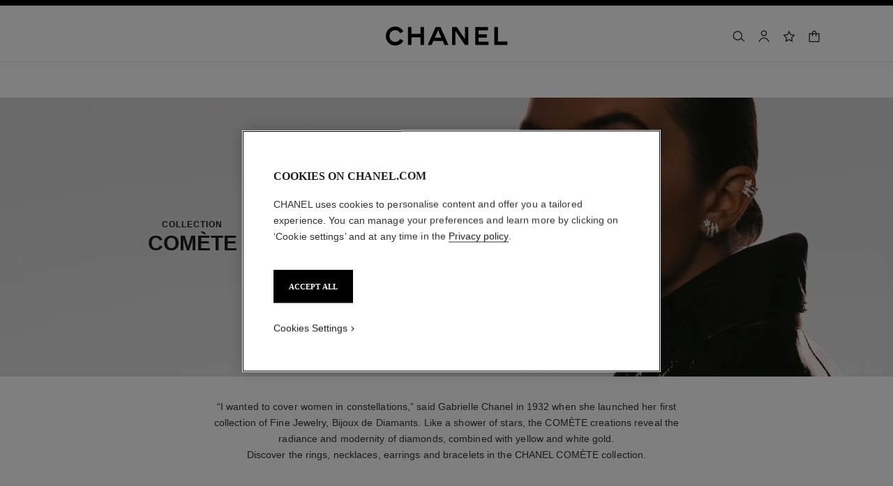

--- FILE ---
content_type: text/html;charset=UTF-8
request_url: https://www.chanel.com/sg/fine-jewellery/comete/c/3x2x4/
body_size: 109731
content:
<!DOCTYPE html>
<html lang="en"  region="APAC" class=" ">
  <head>
    <meta name="viewport" content="width=device-width, initial-scale=1, viewport-fit=cover" /><title>Comète - 18K Gold - Fine Jewellery | CHANEL</title>

    <link rel="preconnect" href="https://fonts.chanel.com" crossorigin/>
    <link rel="preconnect" href="https://cdn.cookielaw.org" crossorigin>
    <script src="/_ui/responsive/theme-onechanel/head-3.80.3.js" data-pageload="/sg/yapi/pageload/" async></script>

    <script type="text/javascript"> 
      const pageName = 'plp' 
      function loadScript(scriptUrl) { 
        const scriptTag = document.createElement('script'); 
        scriptTag.setAttribute('src',scriptUrl); 
        scriptTag.setAttribute( 'type', "text/javascript" ); 
        document.head.appendChild(scriptTag); 
      } 
      function checkExistingPage(callback, url = "") {
        pageName == 'checkout' ? window.addEventListener("load",()=>callback(url) , {once:true}) : callback(url);
      }
      function checkOnetrustActiveGroups(groupRegex){
        var result = true;
        try{
            const oneTrustCookieCheckType = 'FLEXIBLE_CONSENT';
            const groupCheckRegex = RegExp(groupRegex);
            const onetrustCookieValue = getOneTrustCookie();
            if( 'NO_CHECK' != oneTrustCookieCheckType && ('FLEXIBLE_CONSENT' == oneTrustCookieCheckType && onetrustCookieValue && onetrustCookieValue.includes('groups')
                      || 'STRICT_CONSENT' == oneTrustCookieCheckType )){
                    // Check if we have the groupToCheck in the consents
                    result = groupCheckRegex.test(decodeURIComponent(onetrustCookieValue));
            }
        }catch (error) {
          // Inject monetate or Qubit if any exception
        }
        return result;
      }
    </script> 
    <script> var OneTrust = { geolocationResponse: { stateCode: "EU", countryCode: "SG" }}; </script>
      <script type="text/javascript">

        function deleteCookie(name, host) {
          if (!name) return
          const rootDomain = window.location.hostname.split('.').slice(-2).join('.')
          document.cookie = name  + '=;Max-Age=0; path=/; domain=' + host + '; Secure; SameSite=Lax'
          document.cookie = name + '=;Max-Age=0; path=/; domain=' + rootDomain +'; Secure; SameSite=Lax'
          document.cookie = name + '=;Max-Age=0; path=/'
        }

        function deleteCookiesFromGroup(groupId = '4') {
          const cookies = Optanon?.GetDomainData?.()?.Groups?.find(group => group?.OptanonGroupId === groupId)?.Cookies

          if (!Array.isArray(cookies)) return

          cookies.forEach(({ Name , Host}) => {
            if (!Name || typeof Name !== 'string' || typeof Host !== 'string') return;

            deleteCookie(Name, Host )
          })
        }

        function loadCookieScript() {
          const cookieTag = document.createElement('script'); 
          cookieTag.setAttribute( 'type', "text/javascript" ); 
          cookieTag.setAttribute('src',"https://cdn.cookielaw.org/scripttemplates/otSDKStub.js"); 
          cookieTag.setAttribute('data-language',"en-SG"); 
          cookieTag.setAttribute('charset',"UTF-8"); 
          cookieTag.setAttribute('async',"true"); 
          cookieTag.setAttribute('data-domain-script',"17a8718f-4328-48d8-a90f-2c1b1e33fc6a");
          cookieTag.setAttribute('fetchpriority',"high"); 
          document.head.appendChild(cookieTag); 
        }
        checkExistingPage(loadCookieScript, "")

        function handleRemoveTargetingCookies() {
          const isUs = OneTrust?.geolocationResponse?.countryCode === 'US';
          const targetingRefused = !OnetrustActiveGroups?.includes?.('4');

          if ( isUs && targetingRefused){
            deleteCookiesFromGroup('4')
          }
        }

        function OptanonWrapper() {
          window.OneTrust?.OnConsentChanged?.(() => {
            handleRemoveTargetingCookies()
          })
        }
      </script>
    <script>
          function getOneTrustCookie() {
            const oneTrustCookieName = 'OptanonConsent';
            var oneTrustCookieValue;
            document.cookie.split(';').forEach(function(el) {
              let [key,value] = el.split('=');
              if(key.trim() == oneTrustCookieName){
                  oneTrustCookieValue = el.trim();
              }
            })
            return oneTrustCookieValue;
          }
        </script>
      <script type="text/javascript">
                window.chanelMonetateData = {"pageType":"index","categories":["lang_en","country_SG"],"customVariables":[{"name":"lang","value":"en"},{"name":"country","value":"SG"}],"productDetails":[{"productId":"J12118","sku":"J12118"},{"productId":"J11491","sku":"J11491"},{"productId":"J12440","sku":"J12440"},{"productId":"J10814","sku":"J10814"},{"productId":"J10813","sku":"J10813"},{"productId":"J11380","sku":"J11380"},{"productId":"J12208","sku":"J12208"},{"productId":"J12124","sku":"J12124"},{"productId":"J12120","sku":"J12120"},{"productId":"J12128","sku":"J12128"},{"productId":"J0464","sku":"J0464"},{"productId":"J2788","sku":"J2788"},{"productId":"J2581","sku":"J2581"},{"productId":"J0868","sku":"J0868"},{"productId":"J10812","sku":"J10812"},{"productId":"J2831","sku":"J2831"},{"productId":"J11882","sku":"J11882"},{"productId":"J62680","sku":"J62680"},{"productId":"J64759","sku":"J64759"},{"productId":"J63142","sku":"J63142"},{"productId":"J62845","sku":"J62845"},{"productId":"J64819","sku":"J64819"},{"productId":"J11933","sku":"J11933"},{"productId":"J64805","sku":"J64805"}],"pushCart":false}
                window.srcMonetate = '//se.monetate.net/js/2/a-34c0f8bb/p/sg.chanel.com/entry.js';

                // Load monetate script
                if(window.srcMonetate) {
                  window.monetateT = new Date().getTime();
                  checkExistingPage(loadScript, window.srcMonetate)
                }

                // Manage mt.v cookie based on OneTrust consent
                function manageMonetateCookie() {
                  const hasConsent = checkOnetrustActiveGroups('.*groups=[^&]*3:1.*');

                  const mtCookie = document.cookie.split(';').find(c => c.trim().startsWith('mt.v='));
                  if (!mtCookie) {
                    return;
                  }

                  const index = mtCookie.indexOf('=');
                  const name = mtCookie.substring(0, index);
                  const value = mtCookie.substring(index + 1);

                  if (hasConsent) {
                    const expiryDate = new Date();
                    expiryDate.setFullYear(expiryDate.getFullYear() + 1);

                    const newCookie = name + '=' + value + '; path=/; expires=' + expiryDate.toUTCString() + '; Max-Age=' + (365*24*60*60) + '; SameSite=Lax';
                    document.cookie = newCookie;
                  }
                }

                // Setup OneTrust consent change handler
                function setupMonetateConsentHandler() {
                  if (window.OneTrust && window.OneTrust.OnConsentChanged) {
                    window.OneTrust.OnConsentChanged(function() {
                      manageMonetateCookie();
                    });
                  } else {
                    setTimeout(setupMonetateConsentHandler, 200);
                  }
                }

                setupMonetateConsentHandler();

                // Initial check after 2 seconds in case OneTrust event was missed
                setTimeout(manageMonetateCookie, 2000);
              </script>
            <script type="text/javascript">
      window.__webpackIoChanelOutputPath = '/_ui/responsive/theme-onechanel/';
    </script>

    <script>
      var hidden = undefined, visibilityChange = undefined, haveChanged = false
      window.dataLayer = window.dataLayer || []

      if (typeof document.hidden !== "undefined") {
        hidden = "hidden"
        visibilityChange = "visibilitychange";
      } else if (typeof document.msHidden !== "undefined") {
        hidden = "msHidden";
        visibilityChange = "msvisibilitychange";
      } else if (typeof document.webkitHidden !== "undefined") {
        hidden = "webkitHidden";
        visibilityChange = "webkitvisibilitychange";
      }

      function handleVisibilityChange() {
        if ((!document.hidden || !window.dataLayer) && !haveChanged) {
          haveChanged = true
          if(window.localStorage.getItem("isGuestUser") && document.querySelector('.checkout .confirmation') && dataLayerGA['accountAction']){
            dataLayerGA['pageLoad']['funnel_type'] = 'guest'
          }
        }
      }

      function handleSendGA() {
        document.addEventListener('sendGA', data => {
          const { detail } = data;
          let dataLayerObj = { ...dataLayerGA.pageLoad };
          dataLayerObj.logged = detail.logged ? detail.logged : dataLayerObj.logged;
          dataLayerObj.user_type = detail.userType ? detail.userType : dataLayerObj.user_type;
          
          window.dataLayerGA.pageLoad = dataLayerObj;
          window.dataLayer = [dataLayerGA['pageLoad']];

          
            (function (w, d, s, l, i) {
              w[l] = w[l] || [];
              w[l].push({
                'gtm.start': new Date().getTime(), event: 'gtm.js'
              });
              var f = d.getElementsByTagName(s)[0],
                j = d.createElement(s), dl = l != 'dataLayer' ? '&l=' + l : '';
              j.async = true;
              j.src = 'https://www.googletagmanager.com/gtm.js?id='+i+dl+ '';
              f.parentNode.insertBefore(j, f);
            })(window, document, 'script', 'dataLayer', 'GTM-KNZ4RBR');
          
        })
      }

      if (typeof document.addEventListener === "undefined" || typeof document.hidden !== "undefined") {
        document.addEventListener(visibilityChange, handleVisibilityChange, false)
        checkExistingPage(handleVisibilityChange, "")
      }
      handleSendGA()
    </script>
    <script>
  const deleteKey = function(obj, key) {
    let res = Object.assign({}, obj)
    delete res[key]
    return res
  }

  var dataLayerGA = {
    "pageLoad":
    	
    	      deleteKey({"newsletter_optin":"newsletter_optout","region_chanel":"apac","privateSegment":"","searchType":"","page_type":"PLP","page_origin":"hybris","sub_collection":"","language":"en_en","collection":"","locale":"en_SG","sub_category_level2":"comete","eventLabel":"","division":"wfj","lacollectionmember":"no","sub_category_level1":"collections","logged":"not logged","divisionFlag":"wfj","page_name":"Comete - Fine Jewelry | CHANEL","client":"","page":"/sg/fine-jewellery/comete/c/3x2x4/","category":"jewelry","currencyCode":"SGD"},  {"newsletter_optin":"newsletter_optout","region_chanel":"apac","privateSegment":"","searchType":"","page_type":"PLP","page_origin":"hybris","sub_collection":"","language":"en_en","collection":"","locale":"en_SG","sub_category_level2":"comete","eventLabel":"","division":"wfj","lacollectionmember":"no","sub_category_level1":"collections","logged":"not logged","divisionFlag":"wfj","page_name":"Comete - Fine Jewelry | CHANEL","client":"","page":"/sg/fine-jewellery/comete/c/3x2x4/","category":"jewelry","currencyCode":"SGD"}.eventLabel ? '': 'eventLabel')
  		   ,
    "productList":{"J12120":{"productData":{"ecommerce":{"impressions":[{"dimension25":"jewelry","dimension45":"none","dimension18":"comete","dimension19":"lune","dimension17":"no","dimension65":"","brand":"wfj","quantity":"1","dimension8":"j12120","position":"9","price":"8100","sku_id":"j12120","name":"lune de chanel single earring clip 18k white gold, diamonds","id":"j12120","variant":"white/(not set)","list":"plp/jewelry/collections/comete","category":"wfj/jewelry/comete/comete"}],"currencyCode":"SGD"},"eventAction":"plp/jewelry/collections/comete","event":"productclick","eventCategory":"product list"},"quickviewPopin":{"page_type":"","ecommerce":{"detail":{"products":[{"brand":"wfj","category":"wfj/jewelry/comete/comete","price":"8100","dimension25":"jewelry","dimension17":"no","dimension19":"lune","dimension18":"comete","dimension65":"","dimension8":"j12120","dimension45":"none","variant":"white/(not set)","id":"j12120","sku_id":"j12120","name":"lune de chanel single earring clip 18k white gold, diamonds","quantity":"1"}],"actionField":{"list":"plp/jewelry/collections/comete"}},"currencyCode":"SGD"},"newsletter_optin":"newsletter_optout","category":"jewelry","logged":"not logged","division":"wfj","event":"virtualpageview","userId":"","divisionFlag":"wfj","product_name":"lune de chanel single earring clip 18k white gold, diamonds","page_sub_category":"","cartId":"","email_sha256":"","page":"/sg/fine-jewellery/p/J12120/lune-de-chanel-single-earring-clip/quickview","region_chanel":"apac","locale":"en_SG","sub_category_level1":"","sub_category_level2":""},"productClick":{"ecommerce":{"click":{"products":[{"quantity":"1","price":"8100","dimension65":"","position":"9","variant":"white/(not set)","brand":"wfj","dimension8":"j12120","id":"j12120","sku_id":"j12120","dimension17":"no","dimension19":"lune","dimension18":"comete","dimension25":"jewelry","dimension45":"none","category":"wfj/jewelry/comete/comete","name":"lune de chanel single earring clip 18k white gold, diamonds"}],"actionField":{"list":"plp/jewelry/collections/comete"}},"currencyCode":"SGD"},"sub_category_level1":"collections","sub_category_level2":"comete","event":"uaevent","eventLabel":"","eventCategory":"product list","eventAction":"plp/jewelry/collections/comete"},"quickBuyAddToCart":{"ecommerce":{"add":{"products":[{"brand":"wfj","variant":"white/(not set)","dimension65":"","dimension45":"none","dimension25":"jewelry","dimension17":"no","quantity":"1","dimension18":"comete","dimension19":"lune","sku_id":"j12120","id":"j12120","dimension8":"j12120","name":"lune de chanel single earring clip 18k white gold, diamonds","price":"8100","category":"wfj/jewelry/comete/comete"}]},"currencyCode":"SGD"},"cartValue":"","event":"uaevent","eventAction":"regular quickbuy","eventLabel":"lune de chanel single earring clip 18k white gold, diamonds","eventCategory":"add to cart"}},"J64759":{"quickBuyAddToCart":{"ecommerce":{"add":{"products":[{"brand":"wfj","dimension18":"comete","dimension19":"","dimension17":"no","dimension25":"jewelry","variant":"white/(not set)","dimension45":"none","dimension65":"","quantity":"1","sku_id":"j64759","id":"j64759","name":"comete couture ring 18k white gold, diamonds","category":"wfj/jewelry/comete/comete","price":"148300","dimension8":"j64759"}]},"currencyCode":"SGD"},"eventLabel":"comete couture ring 18k white gold, diamonds","cartValue":"","event":"uaevent","eventAction":"regular quickbuy","eventCategory":"add to cart"},"productData":{"ecommerce":{"impressions":[{"list":"plp/jewelry/collections/comete","variant":"white/(not set)","dimension25":"jewelry","dimension18":"comete","dimension17":"no","dimension19":"","dimension45":"none","dimension65":"","category":"wfj/jewelry/comete/comete","sku_id":"j64759","id":"j64759","dimension8":"j64759","quantity":"1","brand":"wfj","name":"comete couture ring 18k white gold, diamonds","position":"19","price":"148300"}],"currencyCode":"SGD"},"eventAction":"plp/jewelry/collections/comete","event":"productclick","eventCategory":"product list"},"productClick":{"ecommerce":{"click":{"products":[{"quantity":"1","brand":"wfj","variant":"white/(not set)","price":"148300","sku_id":"j64759","dimension45":"none","dimension65":"","dimension18":"comete","dimension17":"no","dimension19":"","dimension25":"jewelry","dimension8":"j64759","category":"wfj/jewelry/comete/comete","name":"comete couture ring 18k white gold, diamonds","id":"j64759","position":"19"}],"actionField":{"list":"plp/jewelry/collections/comete"}},"currencyCode":"SGD"},"eventLabel":"","eventCategory":"product list","event":"uaevent","eventAction":"plp/jewelry/collections/comete","sub_category_level2":"comete","sub_category_level1":"collections"},"quickviewPopin":{"ecommerce":{"detail":{"products":[{"brand":"wfj","quantity":"1","name":"comete couture ring 18k white gold, diamonds","category":"wfj/jewelry/comete/comete","id":"j64759","dimension19":"","dimension18":"comete","dimension17":"no","dimension25":"jewelry","dimension45":"none","dimension65":"","sku_id":"j64759","dimension8":"j64759","variant":"white/(not set)","price":"148300"}],"actionField":{"list":"plp/jewelry/collections/comete"}},"currencyCode":"SGD"},"logged":"not logged","page_sub_category":"","newsletter_optin":"newsletter_optout","sub_category_level1":"","sub_category_level2":"","page":"/sg/fine-jewellery/p/J64759/comete-couture-ring/quickview","region_chanel":"apac","division":"wfj","email_sha256":"","product_name":"comete couture ring 18k white gold, diamonds","userId":"","locale":"en_SG","event":"virtualpageview","cartId":"","divisionFlag":"wfj","category":"jewelry","page_type":""}},"J12440":{"productData":{"ecommerce":{"impressions":[{"brand":"wfj","list":"plp/jewelry/collections/comete","sku_id":"j12440","dimension8":"j12440","quantity":"1","position":"3","variant":"white/(not set)","name":"comete 1932 transformable earrings 18k white gold, diamonds","price":"17200","id":"j12440","category":"wfj/jewelry/comete/comete","dimension25":"jewelry","dimension19":"","dimension17":"no","dimension18":"comete","dimension45":"none","dimension65":""}],"currencyCode":"SGD"},"event":"productclick","eventAction":"plp/jewelry/collections/comete","eventCategory":"product list"},"quickviewPopin":{"ecommerce":{"detail":{"products":[{"name":"comete 1932 transformable earrings 18k white gold, diamonds","quantity":"1","price":"17200","dimension25":"jewelry","dimension19":"","dimension17":"no","dimension18":"comete","dimension65":"","dimension45":"none","category":"wfj/jewelry/comete/comete","id":"j12440","sku_id":"j12440","variant":"white/(not set)","dimension8":"j12440","brand":"wfj"}],"actionField":{"list":"plp/jewelry/collections/comete"}},"currencyCode":"SGD"},"page":"/sg/fine-jewellery/p/J12440/comete-1932-transformable-earrings/quickview","logged":"not logged","page_sub_category":"","divisionFlag":"wfj","page_type":"","product_name":"comete 1932 transformable earrings 18k white gold, diamonds","sub_category_level1":"","sub_category_level2":"","division":"wfj","newsletter_optin":"newsletter_optout","category":"jewelry","cartId":"","region_chanel":"apac","email_sha256":"","locale":"en_SG","userId":"","event":"virtualpageview"},"productClick":{"ecommerce":{"click":{"products":[{"category":"wfj/jewelry/comete/comete","price":"17200","id":"j12440","name":"comete 1932 transformable earrings 18k white gold, diamonds","quantity":"1","position":"3","dimension65":"","dimension45":"none","variant":"white/(not set)","dimension19":"","dimension18":"comete","dimension17":"no","dimension25":"jewelry","dimension8":"j12440","brand":"wfj","sku_id":"j12440"}],"actionField":{"list":"plp/jewelry/collections/comete"}},"currencyCode":"SGD"},"eventCategory":"product list","sub_category_level2":"comete","sub_category_level1":"collections","eventAction":"plp/jewelry/collections/comete","eventLabel":"","event":"uaevent"},"quickBuyAddToCart":{"ecommerce":{"add":{"products":[{"variant":"white/(not set)","dimension8":"j12440","dimension65":"","dimension45":"none","dimension25":"jewelry","dimension17":"no","dimension19":"","dimension18":"comete","price":"17200","category":"wfj/jewelry/comete/comete","quantity":"1","brand":"wfj","id":"j12440","sku_id":"j12440","name":"comete 1932 transformable earrings 18k white gold, diamonds"}]},"currencyCode":"SGD"},"cartValue":"","eventCategory":"add to cart","eventAction":"regular quickbuy","eventLabel":"comete 1932 transformable earrings 18k white gold, diamonds","event":"uaevent"}},"J0464":{"productData":{"ecommerce":{"impressions":[{"category":"wfj/jewelry/comete/comete","variant":"white/(not set)","price":"9950","name":"comete geode earrings small version, 18k white gold, diamonds","dimension25":"jewelry","dimension17":"no","dimension19":"geode","dimension18":"comete","dimension45":"none","dimension65":"","list":"plp/jewelry/collections/comete","dimension8":"j0464","id":"j0464","brand":"wfj","sku_id":"j0464","position":"11","quantity":"1"}],"currencyCode":"SGD"},"eventAction":"plp/jewelry/collections/comete","event":"productclick","eventCategory":"product list"},"quickBuyAddToCart":{"ecommerce":{"add":{"products":[{"dimension25":"jewelry","dimension19":"geode","dimension17":"no","dimension18":"comete","quantity":"1","dimension65":"","dimension45":"none","name":"comete geode earrings small version, 18k white gold, diamonds","brand":"wfj","dimension8":"j0464","category":"wfj/jewelry/comete/comete","variant":"white/(not set)","id":"j0464","price":"9950","sku_id":"j0464"}]},"currencyCode":"SGD"},"cartValue":"","eventLabel":"comete geode earrings small version, 18k white gold, diamonds","eventAction":"regular quickbuy","eventCategory":"add to cart","event":"uaevent"},"productClick":{"eventCategory":"product list","ecommerce":{"click":{"products":[{"dimension65":"","dimension45":"none","dimension25":"jewelry","quantity":"1","id":"j0464","position":"11","variant":"white/(not set)","brand":"wfj","sku_id":"j0464","category":"wfj/jewelry/comete/comete","name":"comete geode earrings small version, 18k white gold, diamonds","dimension19":"geode","dimension18":"comete","dimension17":"no","dimension8":"j0464","price":"9950"}],"actionField":{"list":"plp/jewelry/collections/comete"}},"currencyCode":"SGD"},"eventLabel":"","sub_category_level1":"collections","sub_category_level2":"comete","event":"uaevent","eventAction":"plp/jewelry/collections/comete"},"quickviewPopin":{"ecommerce":{"detail":{"products":[{"brand":"wfj","variant":"white/(not set)","dimension8":"j0464","dimension17":"no","dimension19":"geode","dimension18":"comete","dimension25":"jewelry","dimension45":"none","name":"comete geode earrings small version, 18k white gold, diamonds","dimension65":"","category":"wfj/jewelry/comete/comete","price":"9950","sku_id":"j0464","id":"j0464","quantity":"1"}],"actionField":{"list":"plp/jewelry/collections/comete"}},"currencyCode":"SGD"},"division":"wfj","sub_category_level1":"","sub_category_level2":"","newsletter_optin":"newsletter_optout","locale":"en_SG","userId":"","event":"virtualpageview","page":"/sg/fine-jewellery/p/J0464/comete-geode-earrings/quickview","cartId":"","page_sub_category":"","category":"jewelry","region_chanel":"apac","page_type":"","logged":"not logged","divisionFlag":"wfj","email_sha256":"","product_name":"comete geode earrings small version, 18k white gold, diamonds"}},"J11491":{"quickviewPopin":{"email_sha256":"","ecommerce":{"detail":{"products":[{"dimension25":"jewelry","dimension45":"none","variant":"white/(not set)","dimension17":"no","dimension18":"comete","dimension19":"etoile filante","price":"25800","dimension65":"","sku_id":"j11491","name":"comete chevron bracelet 18k white gold, diamonds","category":"wfj/jewelry/comete/comete","quantity":"1","id":"j11491","brand":"wfj","dimension8":"j11491"}],"actionField":{"list":"plp/jewelry/collections/comete"}},"currencyCode":"SGD"},"division":"wfj","page_type":"","product_name":"comete chevron bracelet 18k white gold, diamonds","region_chanel":"apac","sub_category_level2":"","sub_category_level1":"","cartId":"","userId":"","page_sub_category":"","locale":"en_SG","newsletter_optin":"newsletter_optout","event":"virtualpageview","divisionFlag":"wfj","logged":"not logged","page":"/sg/fine-jewellery/p/J11491/comete-chevron-bracelet/quickview","category":"jewelry"},"productClick":{"eventAction":"plp/jewelry/collections/comete","sub_category_level1":"collections","sub_category_level2":"comete","ecommerce":{"click":{"products":[{"brand":"wfj","position":"2","sku_id":"j11491","id":"j11491","quantity":"1","name":"comete chevron bracelet 18k white gold, diamonds","dimension18":"comete","dimension19":"etoile filante","dimension17":"no","dimension25":"jewelry","category":"wfj/jewelry/comete/comete","dimension45":"none","dimension65":"","dimension8":"j11491","variant":"white/(not set)","price":"25800"}],"actionField":{"list":"plp/jewelry/collections/comete"}},"currencyCode":"SGD"},"event":"uaevent","eventCategory":"product list","eventLabel":""},"productData":{"ecommerce":{"impressions":[{"name":"comete chevron bracelet 18k white gold, diamonds","dimension8":"j11491","brand":"wfj","position":"2","sku_id":"j11491","quantity":"1","id":"j11491","list":"plp/jewelry/collections/comete","variant":"white/(not set)","price":"25800","dimension65":"","dimension19":"etoile filante","dimension18":"comete","dimension17":"no","dimension45":"none","dimension25":"jewelry","category":"wfj/jewelry/comete/comete"}],"currencyCode":"SGD"},"eventCategory":"product list","eventAction":"plp/jewelry/collections/comete","event":"productclick"},"quickBuyAddToCart":{"ecommerce":{"currencyCode":"SGD","add":{"products":[{"category":"wfj/jewelry/comete/comete","dimension65":"","price":"25800","dimension18":"comete","dimension17":"no","dimension19":"etoile filante","dimension25":"jewelry","id":"j11491","dimension45":"none","variant":"white/(not set)","brand":"wfj","quantity":"1","name":"comete chevron bracelet 18k white gold, diamonds","sku_id":"j11491","dimension8":"j11491"}]}},"event":"uaevent","eventCategory":"add to cart","eventLabel":"comete chevron bracelet 18k white gold, diamonds","cartValue":"","eventAction":"regular quickbuy"}},"J11882":{"productClick":{"eventCategory":"product list","ecommerce":{"currencyCode":"SGD","click":{"products":[{"price":"76700","dimension17":"no","dimension25":"jewelry","dimension18":"comete","dimension19":"","dimension45":"none","brand":"wfj","category":"wfj/jewelry/comete/comete","id":"j11882","variant":"white/(not set)","name":"soleil de chanel transformable ring 18k white and yellow gold, diamonds","quantity":"1","position":"17","sku_id":"j11882","dimension65":"","dimension8":"j11882"}],"actionField":{"list":"plp/jewelry/collections/comete"}}},"sub_category_level1":"collections","sub_category_level2":"comete","eventLabel":"","event":"uaevent","eventAction":"plp/jewelry/collections/comete"},"quickviewPopin":{"newsletter_optin":"newsletter_optout","ecommerce":{"currencyCode":"SGD","detail":{"products":[{"dimension8":"j11882","price":"76700","variant":"white/(not set)","name":"soleil de chanel transformable ring 18k white and yellow gold, diamonds","quantity":"1","sku_id":"j11882","dimension18":"comete","dimension19":"","dimension17":"no","dimension25":"jewelry","id":"j11882","dimension45":"none","dimension65":"","brand":"wfj","category":"wfj/jewelry/comete/comete"}],"actionField":{"list":"plp/jewelry/collections/comete"}}},"page_type":"","divisionFlag":"wfj","event":"virtualpageview","cartId":"","sub_category_level1":"","sub_category_level2":"","region_chanel":"apac","locale":"en_SG","page_sub_category":"","userId":"","division":"wfj","category":"jewelry","page":"/sg/fine-jewellery/p/J11882/soleil-de-chanel-transformable-ring/quickview","email_sha256":"","logged":"not logged","product_name":"soleil de chanel transformable ring 18k white and yellow gold, diamonds"},"quickBuyAddToCart":{"ecommerce":{"add":{"products":[{"sku_id":"j11882","name":"soleil de chanel transformable ring 18k white and yellow gold, diamonds","dimension8":"j11882","category":"wfj/jewelry/comete/comete","brand":"wfj","dimension45":"none","dimension65":"","dimension19":"","dimension18":"comete","dimension17":"no","dimension25":"jewelry","id":"j11882","quantity":"1","variant":"white/(not set)","price":"76700"}]},"currencyCode":"SGD"},"eventLabel":"soleil de chanel transformable ring 18k white and yellow gold, diamonds","cartValue":"","eventAction":"regular quickbuy","eventCategory":"add to cart","event":"uaevent"},"productData":{"ecommerce":{"impressions":[{"name":"soleil de chanel transformable ring 18k white and yellow gold, diamonds","dimension8":"j11882","price":"76700","position":"17","brand":"wfj","category":"wfj/jewelry/comete/comete","dimension65":"","dimension45":"none","dimension18":"comete","dimension19":"","dimension17":"no","dimension25":"jewelry","id":"j11882","variant":"white/(not set)","list":"plp/jewelry/collections/comete","sku_id":"j11882","quantity":"1"}],"currencyCode":"SGD"},"event":"productclick","eventCategory":"product list","eventAction":"plp/jewelry/collections/comete"}},"J2788":{"quickBuyAddToCart":{"eventAction":"regular quickbuy","ecommerce":{"currencyCode":"SGD","add":{"products":[{"dimension45":"none","dimension18":"comete","dimension19":"geode","dimension17":"no","dimension25":"jewelry","sku_id":"j2788","dimension65":"","dimension8":"j2788","brand":"wfj","id":"j2788","category":"wfj/jewelry/comete/comete","quantity":"1","name":"comete geode bracelet 18k white gold, diamonds","variant":"white/(not set)","price":"23550"}]}},"eventLabel":"comete geode bracelet 18k white gold, diamonds","eventCategory":"add to cart","cartValue":"","event":"uaevent"},"productData":{"ecommerce":{"impressions":[{"variant":"white/(not set)","dimension8":"j2788","quantity":"1","brand":"wfj","sku_id":"j2788","id":"j2788","category":"wfj/jewelry/comete/comete","name":"comete geode bracelet 18k white gold, diamonds","price":"23550","list":"plp/jewelry/collections/comete","dimension25":"jewelry","dimension19":"geode","dimension18":"comete","dimension17":"no","position":"12","dimension65":"","dimension45":"none"}],"currencyCode":"SGD"},"event":"productclick","eventCategory":"product list","eventAction":"plp/jewelry/collections/comete"},"productClick":{"ecommerce":{"click":{"products":[{"dimension8":"j2788","brand":"wfj","sku_id":"j2788","position":"12","id":"j2788","price":"23550","dimension45":"none","dimension19":"geode","dimension18":"comete","dimension17":"no","dimension25":"jewelry","category":"wfj/jewelry/comete/comete","variant":"white/(not set)","name":"comete geode bracelet 18k white gold, diamonds","dimension65":"","quantity":"1"}],"actionField":{"list":"plp/jewelry/collections/comete"}},"currencyCode":"SGD"},"sub_category_level1":"collections","sub_category_level2":"comete","event":"uaevent","eventLabel":"","eventCategory":"product list","eventAction":"plp/jewelry/collections/comete"},"quickviewPopin":{"email_sha256":"","ecommerce":{"detail":{"products":[{"variant":"white/(not set)","name":"comete geode bracelet 18k white gold, diamonds","price":"23550","dimension45":"none","dimension18":"comete","dimension17":"no","dimension25":"jewelry","dimension19":"geode","dimension65":"","quantity":"1","brand":"wfj","id":"j2788","dimension8":"j2788","sku_id":"j2788","category":"wfj/jewelry/comete/comete"}],"actionField":{"list":"plp/jewelry/collections/comete"}},"currencyCode":"SGD"},"locale":"en_SG","userId":"","region_chanel":"apac","event":"virtualpageview","cartId":"","sub_category_level2":"","sub_category_level1":"","product_name":"comete geode bracelet 18k white gold, diamonds","newsletter_optin":"newsletter_optout","division":"wfj","page_type":"","page_sub_category":"","logged":"not logged","category":"jewelry","divisionFlag":"wfj","page":"/sg/fine-jewellery/p/J2788/comete-geode-bracelet/quickview"}},"J10813":{"quickviewPopin":{"ecommerce":{"detail":{"products":[{"dimension25":"jewelry","dimension19":"etoile filante","dimension18":"comete","dimension17":"no","dimension45":"none","dimension65":"","category":"wfj/jewelry/comete/comete","dimension8":"j10813","price":"9650","id":"j10813","variant":"(not set)/(not set)","name":"etoile filante necklace 18k white gold, diamonds","brand":"wfj","quantity":"1","sku_id":"j10813"}],"actionField":{"list":"plp/jewelry/collections/comete"}},"currencyCode":"SGD"},"page_sub_category":"","locale":"en_SG","userId":"","category":"jewelry","cartId":"","logged":"not logged","product_name":"etoile filante necklace 18k white gold, diamonds","divisionFlag":"wfj","newsletter_optin":"newsletter_optout","sub_category_level2":"","sub_category_level1":"","page":"/sg/fine-jewellery/p/J10813/etoile-filante-necklace/quickview","email_sha256":"","page_type":"","event":"virtualpageview","division":"wfj","region_chanel":"apac"},"productClick":{"ecommerce":{"click":{"products":[{"category":"wfj/jewelry/comete/comete","id":"j10813","brand":"wfj","sku_id":"j10813","position":"5","name":"etoile filante necklace 18k white gold, diamonds","price":"9650","variant":"(not set)/(not set)","quantity":"1","dimension25":"jewelry","dimension19":"etoile filante","dimension18":"comete","dimension17":"no","dimension8":"j10813","dimension65":"","dimension45":"none"}],"actionField":{"list":"plp/jewelry/collections/comete"}},"currencyCode":"SGD"},"eventLabel":"","sub_category_level1":"collections","sub_category_level2":"comete","eventAction":"plp/jewelry/collections/comete","event":"uaevent","eventCategory":"product list"},"productData":{"ecommerce":{"impressions":[{"category":"wfj/jewelry/comete/comete","sku_id":"j10813","dimension8":"j10813","brand":"wfj","variant":"(not set)/(not set)","name":"etoile filante necklace 18k white gold, diamonds","dimension45":"none","dimension25":"jewelry","dimension19":"etoile filante","dimension18":"comete","dimension17":"no","dimension65":"","id":"j10813","position":"5","list":"plp/jewelry/collections/comete","quantity":"1","price":"9650"}],"currencyCode":"SGD"},"event":"productclick","eventAction":"plp/jewelry/collections/comete","eventCategory":"product list"},"quickBuyAddToCart":{"ecommerce":{"currencyCode":"SGD","add":{"products":[{"dimension65":"","quantity":"1","dimension25":"jewelry","dimension18":"comete","dimension19":"etoile filante","id":"j10813","dimension17":"no","dimension45":"none","category":"wfj/jewelry/comete/comete","brand":"wfj","name":"etoile filante necklace 18k white gold, diamonds","dimension8":"j10813","price":"9650","variant":"(not set)/(not set)","sku_id":"j10813"}]}},"cartValue":"","event":"uaevent","eventAction":"regular quickbuy","eventLabel":"etoile filante necklace 18k white gold, diamonds","eventCategory":"add to cart"}},"J12118":{"quickBuyAddToCart":{"eventCategory":"add to cart","ecommerce":{"add":{"products":[{"variant":"white/(not set)","dimension25":"jewelry","dimension17":"no","dimension19":"comete 1932","dimension18":"comete","dimension45":"none","dimension8":"j12118","dimension65":"","id":"j12118","brand":"wfj","category":"wfj/jewelry/comete/comete","sku_id":"j12118","name":"comete 1932 ring 18k white gold, diamonds","quantity":"1","price":"33800"}]},"currencyCode":"SGD"},"event":"uaevent","cartValue":"","eventLabel":"comete 1932 ring 18k white gold, diamonds","eventAction":"regular quickbuy"},"productClick":{"eventCategory":"product list","event":"uaevent","ecommerce":{"click":{"products":[{"name":"comete 1932 ring 18k white gold, diamonds","dimension45":"none","position":"1","dimension65":"","dimension25":"jewelry","dimension18":"comete","dimension17":"no","dimension19":"comete 1932","category":"wfj/jewelry/comete/comete","brand":"wfj","sku_id":"j12118","dimension8":"j12118","variant":"white/(not set)","price":"33800","id":"j12118","quantity":"1"}],"actionField":{"list":"plp/jewelry/collections/comete"}},"currencyCode":"SGD"},"eventLabel":"","sub_category_level1":"collections","sub_category_level2":"comete","eventAction":"plp/jewelry/collections/comete"},"productData":{"ecommerce":{"impressions":[{"brand":"wfj","list":"plp/jewelry/collections/comete","sku_id":"j12118","quantity":"1","id":"j12118","dimension45":"none","position":"1","dimension17":"no","dimension18":"comete","dimension19":"comete 1932","dimension25":"jewelry","dimension8":"j12118","dimension65":"","price":"33800","variant":"white/(not set)","name":"comete 1932 ring 18k white gold, diamonds","category":"wfj/jewelry/comete/comete"}],"currencyCode":"SGD"},"eventCategory":"product list","event":"productclick","eventAction":"plp/jewelry/collections/comete"},"quickviewPopin":{"ecommerce":{"detail":{"products":[{"name":"comete 1932 ring 18k white gold, diamonds","sku_id":"j12118","quantity":"1","dimension25":"jewelry","dimension19":"comete 1932","dimension17":"no","dimension18":"comete","dimension45":"none","dimension65":"","variant":"white/(not set)","dimension8":"j12118","brand":"wfj","price":"33800","category":"wfj/jewelry/comete/comete","id":"j12118"}],"actionField":{"list":"plp/jewelry/collections/comete"}},"currencyCode":"SGD"},"event":"virtualpageview","cartId":"","userId":"","locale":"en_SG","email_sha256":"","page":"/sg/fine-jewellery/p/J12118/comete-1932-ring/quickview","category":"jewelry","page_type":"","region_chanel":"apac","logged":"not logged","product_name":"comete 1932 ring 18k white gold, diamonds","page_sub_category":"","divisionFlag":"wfj","division":"wfj","sub_category_level1":"","sub_category_level2":"","newsletter_optin":"newsletter_optout"}},"J11933":{"quickBuyAddToCart":{"ecommerce":{"add":{"products":[{"quantity":"1","variant":"white/(not set)","dimension17":"no","dimension18":"comete","dimension19":"","dimension45":"none","dimension25":"jewelry","dimension65":"","sku_id":"j11933","price":"93000","dimension8":"j11933","category":"wfj/jewelry/comete/comete","name":"soleil de chanel transformable long necklace 18k white and yellow gold, diamonds","brand":"wfj","id":"j11933"}]},"currencyCode":"SGD"},"eventAction":"regular quickbuy","eventCategory":"add to cart","cartValue":"","eventLabel":"soleil de chanel transformable long necklace 18k white and yellow gold, diamonds","event":"uaevent"},"quickviewPopin":{"ecommerce":{"detail":{"actionField":{"list":"plp/jewelry/collections/comete"},"products":[{"price":"93000","id":"j11933","name":"soleil de chanel transformable long necklace 18k white and yellow gold, diamonds","category":"wfj/jewelry/comete/comete","variant":"white/(not set)","dimension65":"","dimension8":"j11933","brand":"wfj","quantity":"1","sku_id":"j11933","dimension45":"none","dimension19":"","dimension25":"jewelry","dimension17":"no","dimension18":"comete"}]},"currencyCode":"SGD"},"locale":"en_SG","userId":"","division":"wfj","category":"jewelry","page":"/sg/fine-jewellery/p/J11933/soleil-de-chanel-transformable-long-necklace/quickview","cartId":"","page_type":"","newsletter_optin":"newsletter_optout","event":"virtualpageview","email_sha256":"","sub_category_level1":"","sub_category_level2":"","logged":"not logged","region_chanel":"apac","page_sub_category":"","product_name":"soleil de chanel transformable long necklace 18k white and yellow gold, diamonds","divisionFlag":"wfj"},"productData":{"ecommerce":{"impressions":[{"category":"wfj/jewelry/comete/comete","dimension8":"j11933","brand":"wfj","variant":"white/(not set)","id":"j11933","sku_id":"j11933","name":"soleil de chanel transformable long necklace 18k white and yellow gold, diamonds","quantity":"1","position":"23","dimension65":"","dimension25":"jewelry","dimension19":"","dimension45":"none","list":"plp/jewelry/collections/comete","price":"93000","dimension18":"comete","dimension17":"no"}],"currencyCode":"SGD"},"eventAction":"plp/jewelry/collections/comete","eventCategory":"product list","event":"productclick"},"productClick":{"ecommerce":{"click":{"products":[{"id":"j11933","category":"wfj/jewelry/comete/comete","sku_id":"j11933","quantity":"1","price":"93000","dimension8":"j11933","name":"soleil de chanel transformable long necklace 18k white and yellow gold, diamonds","brand":"wfj","position":"23","variant":"white/(not set)","dimension25":"jewelry","dimension19":"","dimension17":"no","dimension18":"comete","dimension65":"","dimension45":"none"}],"actionField":{"list":"plp/jewelry/collections/comete"}},"currencyCode":"SGD"},"eventLabel":"","event":"uaevent","eventCategory":"product list","eventAction":"plp/jewelry/collections/comete","sub_category_level1":"collections","sub_category_level2":"comete"}},"J10814":{"quickviewPopin":{"userId":"","locale":"en_SG","email_sha256":"","sub_category_level1":"","sub_category_level2":"","ecommerce":{"detail":{"products":[{"dimension8":"j10814","brand":"wfj","name":"etoile filante earrings 18k white gold, diamonds","dimension65":"","dimension45":"none","dimension19":"etoile filante","dimension18":"comete","dimension17":"no","quantity":"1","dimension25":"jewelry","id":"j10814","variant":"white/(not set)","sku_id":"j10814","price":"14950","category":"wfj/jewelry/comete/comete"}],"actionField":{"list":"plp/jewelry/collections/comete"}},"currencyCode":"SGD"},"cartId":"","newsletter_optin":"newsletter_optout","division":"wfj","category":"jewelry","region_chanel":"apac","page_type":"","logged":"not logged","product_name":"etoile filante earrings 18k white gold, diamonds","page":"/sg/fine-jewellery/p/J10814/etoile-filante-earrings/quickview","divisionFlag":"wfj","page_sub_category":"","event":"virtualpageview"},"productData":{"ecommerce":{"currencyCode":"SGD","impressions":[{"variant":"white/(not set)","brand":"wfj","category":"wfj/jewelry/comete/comete","position":"4","quantity":"1","sku_id":"j10814","price":"14950","list":"plp/jewelry/collections/comete","name":"etoile filante earrings 18k white gold, diamonds","id":"j10814","dimension17":"no","dimension19":"etoile filante","dimension18":"comete","dimension25":"jewelry","dimension45":"none","dimension65":"","dimension8":"j10814"}]},"event":"productclick","eventCategory":"product list","eventAction":"plp/jewelry/collections/comete"},"quickBuyAddToCart":{"ecommerce":{"add":{"products":[{"dimension45":"none","dimension17":"no","dimension18":"comete","dimension19":"etoile filante","dimension25":"jewelry","dimension65":"","brand":"wfj","name":"etoile filante earrings 18k white gold, diamonds","variant":"white/(not set)","category":"wfj/jewelry/comete/comete","sku_id":"j10814","dimension8":"j10814","id":"j10814","quantity":"1","price":"14950"}]},"currencyCode":"SGD"},"eventAction":"regular quickbuy","event":"uaevent","eventCategory":"add to cart","cartValue":"","eventLabel":"etoile filante earrings 18k white gold, diamonds"},"productClick":{"sub_category_level2":"comete","sub_category_level1":"collections","ecommerce":{"click":{"products":[{"sku_id":"j10814","price":"14950","name":"etoile filante earrings 18k white gold, diamonds","dimension65":"","dimension25":"jewelry","category":"wfj/jewelry/comete/comete","dimension45":"none","dimension19":"etoile filante","dimension18":"comete","dimension17":"no","brand":"wfj","id":"j10814","variant":"white/(not set)","position":"4","dimension8":"j10814","quantity":"1"}],"actionField":{"list":"plp/jewelry/collections/comete"}},"currencyCode":"SGD"},"eventCategory":"product list","eventAction":"plp/jewelry/collections/comete","eventLabel":"","event":"uaevent"}},"J64805":{"productClick":{"eventLabel":"","ecommerce":{"click":{"products":[{"dimension45":"none","dimension25":"jewelry","dimension65":"","price":"269700","quantity":"1","id":"j64805","position":"24","name":"comete couture necklace 18k white gold, diamonds","variant":"white/(not set)","category":"wfj/jewelry/comete/comete","dimension8":"j64805","brand":"wfj","dimension17":"no","dimension18":"comete","dimension19":"","sku_id":"j64805"}],"actionField":{"list":"plp/jewelry/collections/comete"}},"currencyCode":"SGD"},"eventAction":"plp/jewelry/collections/comete","sub_category_level1":"collections","sub_category_level2":"comete","eventCategory":"product list","event":"uaevent"},"productData":{"ecommerce":{"impressions":[{"sku_id":"j64805","price":"269700","list":"plp/jewelry/collections/comete","category":"wfj/jewelry/comete/comete","variant":"white/(not set)","dimension8":"j64805","dimension45":"none","dimension65":"","name":"comete couture necklace 18k white gold, diamonds","dimension19":"","dimension18":"comete","dimension17":"no","dimension25":"jewelry","quantity":"1","brand":"wfj","position":"24","id":"j64805"}],"currencyCode":"SGD"},"event":"productclick","eventCategory":"product list","eventAction":"plp/jewelry/collections/comete"},"quickBuyAddToCart":{"ecommerce":{"add":{"products":[{"name":"comete couture necklace 18k white gold, diamonds","quantity":"1","sku_id":"j64805","price":"269700","dimension8":"j64805","variant":"white/(not set)","category":"wfj/jewelry/comete/comete","dimension45":"none","dimension18":"comete","dimension19":"","dimension17":"no","brand":"wfj","dimension25":"jewelry","dimension65":"","id":"j64805"}]},"currencyCode":"SGD"},"cartValue":"","eventCategory":"add to cart","eventAction":"regular quickbuy","eventLabel":"comete couture necklace 18k white gold, diamonds","event":"uaevent"},"quickviewPopin":{"category":"jewelry","ecommerce":{"detail":{"products":[{"category":"wfj/jewelry/comete/comete","brand":"wfj","id":"j64805","variant":"white/(not set)","name":"comete couture necklace 18k white gold, diamonds","sku_id":"j64805","dimension8":"j64805","quantity":"1","price":"269700","dimension65":"","dimension45":"none","dimension18":"comete","dimension17":"no","dimension19":"","dimension25":"jewelry"}],"actionField":{"list":"plp/jewelry/collections/comete"}},"currencyCode":"SGD"},"page_type":"","sub_category_level2":"","sub_category_level1":"","newsletter_optin":"newsletter_optout","event":"virtualpageview","page_sub_category":"","division":"wfj","cartId":"","region_chanel":"apac","page":"/sg/fine-jewellery/p/J64805/comete-couture-necklace/quickview","locale":"en_SG","userId":"","divisionFlag":"wfj","logged":"not logged","email_sha256":"","product_name":"comete couture necklace 18k white gold, diamonds"}},"J62680":{"productClick":{"ecommerce":{"click":{"products":[{"dimension8":"j62680","variant":"white/(not set)","dimension65":"","dimension45":"none","dimension17":"no","dimension18":"comete","dimension19":"","dimension25":"jewelry","sku_id":"j62680","price":"101100","category":"wfj/jewelry/comete/comete","position":"18","name":"comete ring 18k white gold, diamonds","quantity":"1","brand":"wfj","id":"j62680"}],"actionField":{"list":"plp/jewelry/collections/comete"}},"currencyCode":"SGD"},"sub_category_level2":"comete","sub_category_level1":"collections","eventLabel":"","eventCategory":"product list","eventAction":"plp/jewelry/collections/comete","event":"uaevent"},"productData":{"ecommerce":{"impressions":[{"position":"18","variant":"white/(not set)","brand":"wfj","price":"101100","category":"wfj/jewelry/comete/comete","dimension8":"j62680","list":"plp/jewelry/collections/comete","sku_id":"j62680","name":"comete ring 18k white gold, diamonds","id":"j62680","dimension25":"jewelry","dimension45":"none","quantity":"1","dimension65":"","dimension18":"comete","dimension19":"","dimension17":"no"}],"currencyCode":"SGD"},"eventCategory":"product list","event":"productclick","eventAction":"plp/jewelry/collections/comete"},"quickBuyAddToCart":{"ecommerce":{"add":{"products":[{"quantity":"1","price":"101100","dimension8":"j62680","brand":"wfj","category":"wfj/jewelry/comete/comete","variant":"white/(not set)","dimension25":"jewelry","dimension18":"comete","dimension17":"no","dimension19":"","dimension65":"","dimension45":"none","name":"comete ring 18k white gold, diamonds","id":"j62680","sku_id":"j62680"}]},"currencyCode":"SGD"},"event":"uaevent","eventCategory":"add to cart","eventLabel":"comete ring 18k white gold, diamonds","eventAction":"regular quickbuy","cartValue":""},"quickviewPopin":{"email_sha256":"","ecommerce":{"detail":{"products":[{"dimension8":"j62680","variant":"white/(not set)","dimension65":"","dimension45":"none","price":"101100","category":"wfj/jewelry/comete/comete","sku_id":"j62680","brand":"wfj","dimension25":"jewelry","dimension18":"comete","dimension19":"","dimension17":"no","name":"comete ring 18k white gold, diamonds","id":"j62680","quantity":"1"}],"actionField":{"list":"plp/jewelry/collections/comete"}},"currencyCode":"SGD"},"userId":"","locale":"en_SG","category":"jewelry","product_name":"comete ring 18k white gold, diamonds","divisionFlag":"wfj","sub_category_level2":"","sub_category_level1":"","event":"virtualpageview","page":"/sg/fine-jewellery/p/J62680/comete-ring/quickview","page_sub_category":"","logged":"not logged","page_type":"","division":"wfj","cartId":"","newsletter_optin":"newsletter_optout","region_chanel":"apac"}},"J12124":{"productData":{"ecommerce":{"impressions":[{"quantity":"1","dimension8":"j12124","list":"plp/jewelry/collections/comete","dimension25":"jewelry","dimension65":"","dimension45":"none","id":"j12124","dimension17":"no","dimension19":"comete 1932","dimension18":"comete","brand":"wfj","sku_id":"j12124","category":"wfj/jewelry/comete/comete","name":"comete 1932 single earcuff 18k white gold, diamonds","position":"8","variant":"white/(not set)","price":"18250"}],"currencyCode":"SGD"},"eventCategory":"product list","eventAction":"plp/jewelry/collections/comete","event":"productclick"},"quickBuyAddToCart":{"ecommerce":{"add":{"products":[{"dimension8":"j12124","dimension25":"jewelry","dimension17":"no","dimension18":"comete","dimension19":"comete 1932","price":"18250","dimension65":"","dimension45":"none","quantity":"1","variant":"white/(not set)","sku_id":"j12124","category":"wfj/jewelry/comete/comete","id":"j12124","name":"comete 1932 single earcuff 18k white gold, diamonds","brand":"wfj"}]},"currencyCode":"SGD"},"event":"uaevent","eventLabel":"comete 1932 single earcuff 18k white gold, diamonds","cartValue":"","eventCategory":"add to cart","eventAction":"regular quickbuy"},"productClick":{"ecommerce":{"click":{"products":[{"variant":"white/(not set)","sku_id":"j12124","price":"18250","category":"wfj/jewelry/comete/comete","dimension8":"j12124","dimension65":"","dimension17":"no","dimension19":"comete 1932","dimension18":"comete","dimension25":"jewelry","dimension45":"none","brand":"wfj","quantity":"1","name":"comete 1932 single earcuff 18k white gold, diamonds","position":"8","id":"j12124"}],"actionField":{"list":"plp/jewelry/collections/comete"}},"currencyCode":"SGD"},"eventCategory":"product list","eventLabel":"","sub_category_level2":"comete","sub_category_level1":"collections","eventAction":"plp/jewelry/collections/comete","event":"uaevent"},"quickviewPopin":{"event":"virtualpageview","category":"jewelry","ecommerce":{"detail":{"products":[{"price":"18250","quantity":"1","brand":"wfj","dimension8":"j12124","name":"comete 1932 single earcuff 18k white gold, diamonds","id":"j12124","dimension25":"jewelry","category":"wfj/jewelry/comete/comete","dimension17":"no","dimension19":"comete 1932","dimension18":"comete","sku_id":"j12124","variant":"white/(not set)","dimension65":"","dimension45":"none"}],"actionField":{"list":"plp/jewelry/collections/comete"}},"currencyCode":"SGD"},"sub_category_level2":"","sub_category_level1":"","email_sha256":"","page_sub_category":"","region_chanel":"apac","cartId":"","newsletter_optin":"newsletter_optout","divisionFlag":"wfj","userId":"","locale":"en_SG","page":"/sg/fine-jewellery/p/J12124/comete-1932-single-earcuff/quickview","logged":"not logged","product_name":"comete 1932 single earcuff 18k white gold, diamonds","division":"wfj","page_type":""}},"J63142":{"quickBuyAddToCart":{"ecommerce":{"add":{"products":[{"name":"comete spinel ring 18k white gold, diamonds, black spinels","dimension17":"no","dimension18":"comete","dimension19":"","dimension25":"jewelry","brand":"wfj","quantity":"1","dimension65":"","sku_id":"j63142","dimension45":"none","variant":"white/(not set)","id":"j63142","price":"191500","category":"wfj/jewelry/comete/comete","dimension8":"j63142"}]},"currencyCode":"SGD"},"event":"uaevent","eventLabel":"comete spinel ring 18k white gold, diamonds, black spinels","eventCategory":"add to cart","eventAction":"regular quickbuy","cartValue":""},"quickviewPopin":{"ecommerce":{"currencyCode":"SGD","detail":{"actionField":{"list":"plp/jewelry/collections/comete"},"products":[{"name":"comete spinel ring 18k white gold, diamonds, black spinels","variant":"white/(not set)","category":"wfj/jewelry/comete/comete","brand":"wfj","sku_id":"j63142","quantity":"1","dimension65":"","dimension45":"none","dimension17":"no","dimension19":"","dimension18":"comete","dimension25":"jewelry","price":"191500","dimension8":"j63142","id":"j63142"}]}},"division":"wfj","email_sha256":"","page_sub_category":"","page":"/sg/fine-jewellery/p/J63142/comete-spinel-ring/quickview","logged":"not logged","product_name":"comete spinel ring 18k white gold, diamonds, black spinels","page_type":"","divisionFlag":"wfj","region_chanel":"apac","newsletter_optin":"newsletter_optout","event":"virtualpageview","sub_category_level2":"","sub_category_level1":"","cartId":"","userId":"","locale":"en_SG","category":"jewelry"},"productClick":{"eventLabel":"","event":"uaevent","ecommerce":{"click":{"products":[{"dimension17":"no","dimension8":"j63142","dimension18":"comete","dimension19":"","dimension25":"jewelry","dimension45":"none","brand":"wfj","category":"wfj/jewelry/comete/comete","dimension65":"","sku_id":"j63142","name":"comete spinel ring 18k white gold, diamonds, black spinels","id":"j63142","variant":"white/(not set)","quantity":"1","position":"20","price":"191500"}],"actionField":{"list":"plp/jewelry/collections/comete"}},"currencyCode":"SGD"},"eventCategory":"product list","eventAction":"plp/jewelry/collections/comete","sub_category_level1":"collections","sub_category_level2":"comete"},"productData":{"event":"productclick","ecommerce":{"impressions":[{"category":"wfj/jewelry/comete/comete","list":"plp/jewelry/collections/comete","sku_id":"j63142","price":"191500","variant":"white/(not set)","dimension25":"jewelry","dimension17":"no","dimension18":"comete","dimension19":"","dimension45":"none","dimension65":"","quantity":"1","dimension8":"j63142","id":"j63142","name":"comete spinel ring 18k white gold, diamonds, black spinels","brand":"wfj","position":"20"}],"currencyCode":"SGD"},"eventAction":"plp/jewelry/collections/comete","eventCategory":"product list"}},"J11380":{"quickviewPopin":{"ecommerce":{"detail":{"products":[{"brand":"wfj","category":"wfj/jewelry/comete/comete","id":"j11380","variant":"white/(not set)","dimension45":"none","dimension25":"jewelry","dimension18":"comete","dimension17":"no","dimension19":"etoile filante","name":"comete chevron single transformable earring 18k white gold, diamonds","dimension65":"","quantity":"1","sku_id":"j11380","dimension8":"j11380","price":"9750"}],"actionField":{"list":"plp/jewelry/collections/comete"}},"currencyCode":"SGD"},"division":"wfj","page_type":"","sub_category_level1":"","sub_category_level2":"","userId":"","locale":"en_SG","divisionFlag":"wfj","region_chanel":"apac","page":"/sg/fine-jewellery/p/J11380/comete-chevron-single-transformable-earring/quickview","cartId":"","newsletter_optin":"newsletter_optout","event":"virtualpageview","product_name":"comete chevron single transformable earring 18k white gold, diamonds","logged":"not logged","page_sub_category":"","category":"jewelry","email_sha256":""},"quickBuyAddToCart":{"ecommerce":{"add":{"products":[{"brand":"wfj","sku_id":"j11380","quantity":"1","variant":"white/(not set)","dimension65":"","dimension45":"none","dimension25":"jewelry","dimension17":"no","dimension18":"comete","dimension19":"etoile filante","dimension8":"j11380","name":"comete chevron single transformable earring 18k white gold, diamonds","price":"9750","category":"wfj/jewelry/comete/comete","id":"j11380"}]},"currencyCode":"SGD"},"cartValue":"","eventLabel":"comete chevron single transformable earring 18k white gold, diamonds","event":"uaevent","eventCategory":"add to cart","eventAction":"regular quickbuy"},"productData":{"ecommerce":{"impressions":[{"price":"9750","id":"j11380","brand":"wfj","quantity":"1","name":"comete chevron single transformable earring 18k white gold, diamonds","sku_id":"j11380","dimension8":"j11380","variant":"white/(not set)","position":"6","dimension25":"jewelry","dimension17":"no","dimension18":"comete","dimension19":"etoile filante","dimension65":"","dimension45":"none","category":"wfj/jewelry/comete/comete","list":"plp/jewelry/collections/comete"}],"currencyCode":"SGD"},"event":"productclick","eventCategory":"product list","eventAction":"plp/jewelry/collections/comete"},"productClick":{"eventAction":"plp/jewelry/collections/comete","ecommerce":{"click":{"products":[{"quantity":"1","dimension19":"etoile filante","dimension17":"no","dimension18":"comete","sku_id":"j11380","dimension65":"","dimension45":"none","dimension25":"jewelry","category":"wfj/jewelry/comete/comete","price":"9750","dimension8":"j11380","brand":"wfj","id":"j11380","name":"comete chevron single transformable earring 18k white gold, diamonds","position":"6","variant":"white/(not set)"}],"actionField":{"list":"plp/jewelry/collections/comete"}},"currencyCode":"SGD"},"event":"uaevent","eventCategory":"product list","eventLabel":"","sub_category_level1":"collections","sub_category_level2":"comete"}},"J2831":{"quickviewPopin":{"email_sha256":"","userId":"","page_sub_category":"","ecommerce":{"detail":{"products":[{"quantity":"1","sku_id":"j2831","dimension8":"j2831","id":"j2831","name":"fil de comete bracelet 18k white gold, diamonds","price":"165900","variant":"white/(not set)","category":"wfj/jewelry/comete/comete","dimension65":"","dimension45":"none","dimension25":"jewelry","dimension17":"no","dimension19":"etoile filante","dimension18":"comete","brand":"wfj"}],"actionField":{"list":"plp/jewelry/collections/comete"}},"currencyCode":"SGD"},"page_type":"","product_name":"fil de comete bracelet 18k white gold, diamonds","sub_category_level1":"","sub_category_level2":"","newsletter_optin":"newsletter_optout","divisionFlag":"wfj","logged":"not logged","event":"virtualpageview","category":"jewelry","division":"wfj","region_chanel":"apac","cartId":"","page":"/sg/fine-jewellery/p/J2831/comete-bracelet/quickview","locale":"en_SG"},"quickBuyAddToCart":{"eventAction":"regular quickbuy","ecommerce":{"add":{"products":[{"dimension25":"jewelry","variant":"white/(not set)","dimension19":"etoile filante","dimension17":"no","dimension18":"comete","name":"fil de comete bracelet 18k white gold, diamonds","dimension8":"j2831","sku_id":"j2831","category":"wfj/jewelry/comete/comete","brand":"wfj","id":"j2831","price":"165900","quantity":"1","dimension65":"","dimension45":"none"}]},"currencyCode":"SGD"},"eventCategory":"add to cart","eventLabel":"fil de comete bracelet 18k white gold, diamonds","cartValue":"","event":"uaevent"},"productData":{"ecommerce":{"impressions":[{"list":"plp/jewelry/collections/comete","brand":"wfj","id":"j2831","dimension45":"none","dimension25":"jewelry","dimension18":"comete","dimension19":"etoile filante","dimension17":"no","variant":"white/(not set)","sku_id":"j2831","category":"wfj/jewelry/comete/comete","price":"165900","dimension8":"j2831","dimension65":"","position":"16","name":"fil de comete bracelet 18k white gold, diamonds","quantity":"1"}],"currencyCode":"SGD"},"event":"productclick","eventAction":"plp/jewelry/collections/comete","eventCategory":"product list"},"productClick":{"ecommerce":{"click":{"products":[{"position":"16","variant":"white/(not set)","category":"wfj/jewelry/comete/comete","quantity":"1","name":"fil de comete bracelet 18k white gold, diamonds","dimension45":"none","dimension65":"","dimension19":"etoile filante","dimension18":"comete","dimension17":"no","dimension25":"jewelry","dimension8":"j2831","brand":"wfj","sku_id":"j2831","price":"165900","id":"j2831"}],"actionField":{"list":"plp/jewelry/collections/comete"}},"currencyCode":"SGD"},"eventCategory":"product list","event":"uaevent","eventAction":"plp/jewelry/collections/comete","eventLabel":"","sub_category_level2":"comete","sub_category_level1":"collections"}},"J62845":{"quickviewPopin":{"ecommerce":{"detail":{"products":[{"id":"j62845","dimension65":"","dimension45":"none","dimension8":"j62845","sku_id":"j62845","dimension25":"jewelry","dimension19":"","dimension17":"no","dimension18":"comete","quantity":"1","brand":"wfj","category":"wfj/jewelry/comete/comete","variant":"white/(not set)","name":"comete bracelet 18k white gold, diamonds","price":"120000"}],"actionField":{"list":"plp/jewelry/collections/comete"}},"currencyCode":"SGD"},"region_chanel":"apac","locale":"en_SG","cartId":"","userId":"","event":"virtualpageview","newsletter_optin":"newsletter_optout","division":"wfj","sub_category_level1":"","sub_category_level2":"","page_sub_category":"","category":"jewelry","divisionFlag":"wfj","logged":"not logged","product_name":"comete bracelet 18k white gold, diamonds","email_sha256":"","page_type":"","page":"/sg/fine-jewellery/p/J62845/comete-bracelet/quickview"},"productClick":{"eventCategory":"product list","ecommerce":{"click":{"products":[{"id":"j62845","category":"wfj/jewelry/comete/comete","name":"comete bracelet 18k white gold, diamonds","dimension8":"j62845","dimension45":"none","price":"120000","dimension25":"jewelry","dimension65":"","dimension18":"comete","dimension17":"no","dimension19":"","variant":"white/(not set)","quantity":"1","sku_id":"j62845","brand":"wfj","position":"21"}],"actionField":{"list":"plp/jewelry/collections/comete"}},"currencyCode":"SGD"},"sub_category_level2":"comete","sub_category_level1":"collections","eventLabel":"","eventAction":"plp/jewelry/collections/comete","event":"uaevent"},"productData":{"ecommerce":{"impressions":[{"sku_id":"j62845","id":"j62845","dimension8":"j62845","variant":"white/(not set)","list":"plp/jewelry/collections/comete","category":"wfj/jewelry/comete/comete","position":"21","brand":"wfj","dimension25":"jewelry","dimension18":"comete","dimension17":"no","dimension19":"","dimension65":"","dimension45":"none","price":"120000","quantity":"1","name":"comete bracelet 18k white gold, diamonds"}],"currencyCode":"SGD"},"eventCategory":"product list","event":"productclick","eventAction":"plp/jewelry/collections/comete"},"quickBuyAddToCart":{"ecommerce":{"add":{"products":[{"name":"comete bracelet 18k white gold, diamonds","id":"j62845","dimension8":"j62845","category":"wfj/jewelry/comete/comete","variant":"white/(not set)","sku_id":"j62845","quantity":"1","price":"120000","dimension65":"","dimension45":"none","dimension25":"jewelry","dimension19":"","dimension18":"comete","dimension17":"no","brand":"wfj"}]},"currencyCode":"SGD"},"eventLabel":"comete bracelet 18k white gold, diamonds","eventAction":"regular quickbuy","eventCategory":"add to cart","cartValue":"","event":"uaevent"}},"J64819":{"productClick":{"eventCategory":"product list","ecommerce":{"click":{"products":[{"variant":"white/(not set)","price":"155100","dimension45":"none","dimension65":"","category":"wfj/jewelry/comete/comete","name":"comete couture bracelet 18k white gold, diamonds","sku_id":"j64819","brand":"wfj","id":"j64819","dimension17":"no","dimension18":"comete","dimension19":"","dimension25":"jewelry","dimension8":"j64819","quantity":"1","position":"22"}],"actionField":{"list":"plp/jewelry/collections/comete"}},"currencyCode":"SGD"},"eventAction":"plp/jewelry/collections/comete","sub_category_level1":"collections","sub_category_level2":"comete","eventLabel":"","event":"uaevent"},"quickviewPopin":{"event":"virtualpageview","page":"/sg/fine-jewellery/p/J64819/comete-couture-bracelet/quickview","page_type":"","sub_category_level2":"","newsletter_optin":"newsletter_optout","sub_category_level1":"","product_name":"comete couture bracelet 18k white gold, diamonds","ecommerce":{"detail":{"products":[{"sku_id":"j64819","dimension8":"j64819","variant":"white/(not set)","category":"wfj/jewelry/comete/comete","brand":"wfj","name":"comete couture bracelet 18k white gold, diamonds","dimension17":"no","dimension18":"comete","dimension19":"","dimension25":"jewelry","dimension45":"none","dimension65":"","price":"155100","quantity":"1","id":"j64819"}],"actionField":{"list":"plp/jewelry/collections/comete"}},"currencyCode":"SGD"},"logged":"not logged","category":"jewelry","region_chanel":"apac","divisionFlag":"wfj","page_sub_category":"","division":"wfj","locale":"en_SG","userId":"","cartId":"","email_sha256":""},"quickBuyAddToCart":{"ecommerce":{"add":{"products":[{"dimension8":"j64819","quantity":"1","brand":"wfj","name":"comete couture bracelet 18k white gold, diamonds","id":"j64819","category":"wfj/jewelry/comete/comete","price":"155100","variant":"white/(not set)","sku_id":"j64819","dimension45":"none","dimension65":"","dimension18":"comete","dimension17":"no","dimension19":"","dimension25":"jewelry"}]},"currencyCode":"SGD"},"eventLabel":"comete couture bracelet 18k white gold, diamonds","eventAction":"regular quickbuy","eventCategory":"add to cart","event":"uaevent","cartValue":""},"productData":{"ecommerce":{"impressions":[{"id":"j64819","price":"155100","brand":"wfj","quantity":"1","sku_id":"j64819","position":"22","name":"comete couture bracelet 18k white gold, diamonds","dimension8":"j64819","category":"wfj/jewelry/comete/comete","dimension65":"","dimension45":"none","dimension25":"jewelry","dimension17":"no","dimension19":"","dimension18":"comete","list":"plp/jewelry/collections/comete","variant":"white/(not set)"}],"currencyCode":"SGD"},"event":"productclick","eventAction":"plp/jewelry/collections/comete","eventCategory":"product list"}},"J10812":{"productData":{"ecommerce":{"impressions":[{"category":"wfj/jewelry/comete/comete","name":"etoile filante ring 18k white gold, diamonds","position":"15","variant":"(not set)/(not set)","sku_id":"j10812","id":"j10812","dimension8":"j10812","quantity":"1","price":"12550","list":"plp/jewelry/collections/comete","brand":"wfj","dimension45":"none","dimension25":"jewelry","dimension17":"no","dimension19":"etoile filante","dimension18":"comete","dimension65":""}],"currencyCode":"SGD"},"eventCategory":"product list","eventAction":"plp/jewelry/collections/comete","event":"productclick"},"quickBuyAddToCart":{"eventCategory":"add to cart","cartValue":"","ecommerce":{"add":{"products":[{"price":"12550","quantity":"1","sku_id":"j10812","brand":"wfj","id":"j10812","category":"wfj/jewelry/comete/comete","dimension17":"no","dimension18":"comete","dimension25":"jewelry","dimension19":"etoile filante","dimension45":"none","dimension65":"","name":"etoile filante ring 18k white gold, diamonds","variant":"(not set)/(not set)","dimension8":"j10812"}]},"currencyCode":"SGD"},"event":"uaevent","eventAction":"regular quickbuy","eventLabel":"etoile filante ring 18k white gold, diamonds"},"quickviewPopin":{"divisionFlag":"wfj","locale":"en_SG","userId":"","ecommerce":{"detail":{"products":[{"variant":"(not set)/(not set)","dimension65":"","quantity":"1","dimension17":"no","dimension25":"jewelry","dimension19":"etoile filante","dimension18":"comete","sku_id":"j10812","dimension45":"none","category":"wfj/jewelry/comete/comete","name":"etoile filante ring 18k white gold, diamonds","price":"12550","dimension8":"j10812","id":"j10812","brand":"wfj"}],"actionField":{"list":"plp/jewelry/collections/comete"}},"currencyCode":"SGD"},"product_name":"etoile filante ring 18k white gold, diamonds","cartId":"","page":"/sg/fine-jewellery/p/J10812/etoile-filante-ring/quickview","newsletter_optin":"newsletter_optout","page_type":"","category":"jewelry","sub_category_level1":"","sub_category_level2":"","logged":"not logged","event":"virtualpageview","page_sub_category":"","region_chanel":"apac","division":"wfj","email_sha256":""},"productClick":{"ecommerce":{"click":{"products":[{"price":"12550","quantity":"1","dimension25":"jewelry","dimension17":"no","dimension18":"comete","dimension19":"etoile filante","dimension65":"","dimension45":"none","sku_id":"j10812","id":"j10812","brand":"wfj","position":"15","category":"wfj/jewelry/comete/comete","dimension8":"j10812","name":"etoile filante ring 18k white gold, diamonds","variant":"(not set)/(not set)"}],"actionField":{"list":"plp/jewelry/collections/comete"}},"currencyCode":"SGD"},"sub_category_level2":"comete","sub_category_level1":"collections","eventLabel":"","eventCategory":"product list","event":"uaevent","eventAction":"plp/jewelry/collections/comete"}},"J2581":{"quickviewPopin":{"ecommerce":{"detail":{"products":[{"category":"wfj/jewelry/comete/comete","dimension8":"j2581","variant":"(not set)/(not set)","price":"27800","dimension65":"","dimension45":"none","dimension17":"no","dimension19":"etoile filante","dimension18":"comete","dimension25":"jewelry","quantity":"1","name":"etoile filante ring 18k white gold, diamonds","brand":"wfj","id":"j2581","sku_id":"j2581"}],"actionField":{"list":"plp/jewelry/collections/comete"}},"currencyCode":"SGD"},"product_name":"etoile filante ring 18k white gold, diamonds","page_sub_category":"","page_type":"","email_sha256":"","newsletter_optin":"newsletter_optout","logged":"not logged","region_chanel":"apac","page":"/sg/fine-jewellery/p/J2581/etoile-filante-ring/quickview","category":"jewelry","event":"virtualpageview","sub_category_level2":"","sub_category_level1":"","userId":"","locale":"en_SG","cartId":"","division":"wfj","divisionFlag":"wfj"},"productClick":{"ecommerce":{"click":{"products":[{"dimension18":"comete","dimension19":"etoile filante","dimension17":"no","dimension25":"jewelry","variant":"(not set)/(not set)","dimension45":"none","position":"13","brand":"wfj","sku_id":"j2581","name":"etoile filante ring 18k white gold, diamonds","price":"27800","quantity":"1","dimension65":"","id":"j2581","dimension8":"j2581","category":"wfj/jewelry/comete/comete"}],"actionField":{"list":"plp/jewelry/collections/comete"}},"currencyCode":"SGD"},"eventCategory":"product list","eventAction":"plp/jewelry/collections/comete","sub_category_level2":"comete","sub_category_level1":"collections","eventLabel":"","event":"uaevent"},"quickBuyAddToCart":{"ecommerce":{"add":{"products":[{"dimension45":"none","dimension19":"etoile filante","dimension17":"no","dimension18":"comete","dimension25":"jewelry","dimension65":"","variant":"(not set)/(not set)","price":"27800","id":"j2581","sku_id":"j2581","quantity":"1","name":"etoile filante ring 18k white gold, diamonds","dimension8":"j2581","brand":"wfj","category":"wfj/jewelry/comete/comete"}]},"currencyCode":"SGD"},"eventLabel":"etoile filante ring 18k white gold, diamonds","cartValue":"","event":"uaevent","eventCategory":"add to cart","eventAction":"regular quickbuy"},"productData":{"eventAction":"plp/jewelry/collections/comete","ecommerce":{"impressions":[{"category":"wfj/jewelry/comete/comete","name":"etoile filante ring 18k white gold, diamonds","position":"13","id":"j2581","dimension25":"jewelry","dimension17":"no","dimension18":"comete","dimension19":"etoile filante","dimension45":"none","dimension65":"","price":"27800","sku_id":"j2581","list":"plp/jewelry/collections/comete","quantity":"1","variant":"(not set)/(not set)","brand":"wfj","dimension8":"j2581"}],"currencyCode":"SGD"},"event":"productclick","eventCategory":"product list"}},"J12128":{"quickviewPopin":{"email_sha256":"","newsletter_optin":"newsletter_optout","event":"virtualpageview","page":"/sg/fine-jewellery/p/J12128/les-infinis-de-comete-transformable-long-necklace/quickview","region_chanel":"apac","ecommerce":{"detail":{"products":[{"dimension45":"none","dimension65":"","brand":"wfj","dimension17":"no","dimension19":"comete 1932","dimension18":"comete","dimension25":"jewelry","id":"j12128","dimension8":"j12128","quantity":"1","price":"77600","sku_id":"j12128","variant":"white/(not set)","category":"wfj/jewelry/comete/comete","name":"les infinis de comete transformable long necklace transformable long necklace, 18k white gold, diamonds"}],"actionField":{"list":"plp/jewelry/collections/comete"}},"currencyCode":"SGD"},"sub_category_level2":"","sub_category_level1":"","cartId":"","userId":"","locale":"en_SG","divisionFlag":"wfj","division":"wfj","product_name":"les infinis de comete transformable long necklace transformable long necklace, 18k white gold, diamonds","page_type":"","category":"jewelry","logged":"not logged","page_sub_category":""},"productClick":{"ecommerce":{"click":{"products":[{"dimension65":"","dimension45":"none","dimension25":"jewelry","dimension19":"comete 1932","dimension18":"comete","dimension17":"no","variant":"white/(not set)","position":"10","sku_id":"j12128","price":"77600","quantity":"1","name":"les infinis de comete transformable long necklace transformable long necklace, 18k white gold, diamonds","brand":"wfj","id":"j12128","dimension8":"j12128","category":"wfj/jewelry/comete/comete"}],"actionField":{"list":"plp/jewelry/collections/comete"}},"currencyCode":"SGD"},"event":"uaevent","eventAction":"plp/jewelry/collections/comete","eventCategory":"product list","eventLabel":"","sub_category_level1":"collections","sub_category_level2":"comete"},"quickBuyAddToCart":{"ecommerce":{"add":{"products":[{"quantity":"1","dimension45":"none","dimension65":"","dimension17":"no","dimension18":"comete","dimension19":"comete 1932","dimension25":"jewelry","sku_id":"j12128","category":"wfj/jewelry/comete/comete","price":"77600","id":"j12128","dimension8":"j12128","variant":"white/(not set)","name":"les infinis de comete transformable long necklace transformable long necklace, 18k white gold, diamonds","brand":"wfj"}]},"currencyCode":"SGD"},"eventAction":"regular quickbuy","eventLabel":"les infinis de comete transformable long necklace transformable long necklace, 18k white gold, diamonds","event":"uaevent","cartValue":"","eventCategory":"add to cart"},"productData":{"ecommerce":{"currencyCode":"SGD","impressions":[{"variant":"white/(not set)","quantity":"1","name":"les infinis de comete transformable long necklace transformable long necklace, 18k white gold, diamonds","category":"wfj/jewelry/comete/comete","brand":"wfj","id":"j12128","list":"plp/jewelry/collections/comete","sku_id":"j12128","dimension8":"j12128","dimension65":"","price":"77600","dimension45":"none","dimension25":"jewelry","dimension17":"no","dimension18":"comete","dimension19":"comete 1932","position":"10"}]},"eventCategory":"product list","event":"productclick","eventAction":"plp/jewelry/collections/comete"}},"J12208":{"productData":{"ecommerce":{"impressions":[{"price":"23550","sku_id":"j12208","dimension45":"none","dimension65":"","brand":"wfj","dimension8":"j12208","dimension17":"no","dimension18":"comete","id":"j12208","dimension25":"jewelry","dimension19":"lune","list":"plp/jewelry/collections/comete","quantity":"1","category":"wfj/jewelry/comete/comete","position":"7","name":"lune ring 18k white gold, diamonds","variant":"white/(not set)"}],"currencyCode":"SGD"},"eventAction":"plp/jewelry/collections/comete","event":"productclick","eventCategory":"product list"},"quickviewPopin":{"product_name":"lune ring 18k white gold, diamonds","ecommerce":{"detail":{"products":[{"variant":"white/(not set)","quantity":"1","name":"lune ring 18k white gold, diamonds","brand":"wfj","category":"wfj/jewelry/comete/comete","id":"j12208","dimension65":"","dimension45":"none","price":"23550","dimension19":"lune","dimension25":"jewelry","dimension8":"j12208","dimension18":"comete","dimension17":"no","sku_id":"j12208"}],"actionField":{"list":"plp/jewelry/collections/comete"}},"currencyCode":"SGD"},"divisionFlag":"wfj","region_chanel":"apac","newsletter_optin":"newsletter_optout","division":"wfj","logged":"not logged","email_sha256":"","page_type":"","page":"/sg/fine-jewellery/p/J12208/lune-de-chanel-ring/quickview","locale":"en_SG","userId":"","sub_category_level2":"","sub_category_level1":"","event":"virtualpageview","category":"jewelry","cartId":"","page_sub_category":""},"productClick":{"ecommerce":{"click":{"products":[{"id":"j12208","sku_id":"j12208","quantity":"1","brand":"wfj","dimension19":"lune","dimension18":"comete","dimension17":"no","position":"7","variant":"white/(not set)","dimension65":"","dimension25":"jewelry","dimension45":"none","category":"wfj/jewelry/comete/comete","price":"23550","name":"lune ring 18k white gold, diamonds","dimension8":"j12208"}],"actionField":{"list":"plp/jewelry/collections/comete"}},"currencyCode":"SGD"},"eventCategory":"product list","eventAction":"plp/jewelry/collections/comete","event":"uaevent","sub_category_level1":"collections","sub_category_level2":"comete","eventLabel":""},"quickBuyAddToCart":{"eventLabel":"lune ring 18k white gold, diamonds","eventCategory":"add to cart","cartValue":"","ecommerce":{"add":{"products":[{"price":"23550","id":"j12208","name":"lune ring 18k white gold, diamonds","variant":"white/(not set)","dimension25":"jewelry","dimension17":"no","dimension18":"comete","dimension19":"lune","dimension8":"j12208","quantity":"1","dimension65":"","dimension45":"none","sku_id":"j12208","category":"wfj/jewelry/comete/comete","brand":"wfj"}]},"currencyCode":"SGD"},"event":"uaevent","eventAction":"regular quickbuy"}},"J0868":{"quickviewPopin":{"division":"wfj","locale":"en_SG","userId":"","email_sha256":"","category":"jewelry","ecommerce":{"detail":{"products":[{"dimension8":"j0868","dimension17":"no","dimension19":"geode","dimension18":"comete","dimension45":"none","dimension25":"jewelry","dimension65":"","name":"comete geode necklace medium version, 18k white gold, diamonds","price":"10800","brand":"wfj","category":"wfj/jewelry/comete/comete","quantity":"1","sku_id":"j0868","id":"j0868","variant":"(not set)/(not set)"}],"actionField":{"list":"plp/jewelry/collections/comete"}},"currencyCode":"SGD"},"cartId":"","sub_category_level2":"","page":"/sg/fine-jewellery/p/J0868/comete-geode-necklace/quickview","region_chanel":"apac","newsletter_optin":"newsletter_optout","sub_category_level1":"","event":"virtualpageview","logged":"not logged","page_sub_category":"","product_name":"comete geode necklace medium version, 18k white gold, diamonds","page_type":"","divisionFlag":"wfj"},"productData":{"event":"productclick","ecommerce":{"impressions":[{"variant":"(not set)/(not set)","position":"14","quantity":"1","id":"j0868","brand":"wfj","dimension25":"jewelry","list":"plp/jewelry/collections/comete","dimension18":"comete","dimension19":"geode","dimension17":"no","dimension65":"","dimension45":"none","name":"comete geode necklace medium version, 18k white gold, diamonds","dimension8":"j0868","sku_id":"j0868","category":"wfj/jewelry/comete/comete","price":"10800"}],"currencyCode":"SGD"},"eventAction":"plp/jewelry/collections/comete","eventCategory":"product list"},"productClick":{"ecommerce":{"click":{"products":[{"price":"10800","dimension8":"j0868","category":"wfj/jewelry/comete/comete","position":"14","brand":"wfj","variant":"(not set)/(not set)","name":"comete geode necklace medium version, 18k white gold, diamonds","dimension25":"jewelry","dimension45":"none","dimension65":"","id":"j0868","dimension19":"geode","dimension18":"comete","dimension17":"no","quantity":"1","sku_id":"j0868"}],"actionField":{"list":"plp/jewelry/collections/comete"}},"currencyCode":"SGD"},"eventLabel":"","event":"uaevent","eventAction":"plp/jewelry/collections/comete","sub_category_level2":"comete","sub_category_level1":"collections","eventCategory":"product list"},"quickBuyAddToCart":{"ecommerce":{"add":{"products":[{"name":"comete geode necklace medium version, 18k white gold, diamonds","dimension45":"none","dimension65":"","sku_id":"j0868","price":"10800","dimension19":"geode","dimension17":"no","dimension18":"comete","dimension25":"jewelry","dimension8":"j0868","id":"j0868","brand":"wfj","quantity":"1","variant":"(not set)/(not set)","category":"wfj/jewelry/comete/comete"}]},"currencyCode":"SGD"},"eventCategory":"add to cart","eventLabel":"comete geode necklace medium version, 18k white gold, diamonds","eventAction":"regular quickbuy","cartValue":"","event":"uaevent"}}}
  };

    

      if((Object.keys({}).length > 0) && dataLayerGA) {
        dataLayerGA.wishListMultiplePageLoad = Object.assign({"newsletter_optin":"newsletter_optout","region_chanel":"apac","privateSegment":"","searchType":"","page_type":"PLP","page_origin":"hybris","sub_collection":"","language":"en_en","collection":"","locale":"en_SG","sub_category_level2":"comete","eventLabel":"","division":"wfj","lacollectionmember":"no","sub_category_level1":"collections","logged":"not logged","divisionFlag":"wfj","page_name":"Comete - Fine Jewelry | CHANEL","client":"","page":"/sg/fine-jewellery/comete/c/3x2x4/","category":"jewelry","currencyCode":"SGD"}, {})
        delete dataLayerGA.pageLoad.event
        delete dataLayerGA.pageLoad.eventCategory 
        delete dataLayerGA.pageLoad.eventAction 
        delete dataLayerGA.pageLoad.ecommerce 
      }
    </script>
<link rel="stylesheet" type="text/css" media="all" href="/_ui/responsive/theme-onechanel/main.css?v=3.80.3"/>
<link rel="stylesheet" href="https://fonts.chanel.com/xjf7bmk.css">
    <link rel="preload" as="image" href="/_ui/responsive/theme-onechanel/assets/icons.svg?v=3.80.3"/>
    <link rel="preload" as="script" href="/_ui/responsive/theme-onechanel/chunks/plp-3.80.3.js"/>
    <script type="text/javascript" src="/_ui/responsive/common/js/jquery-3.6.0.min.js?v=3.80.3" defer ></script>

    <link rel="dns-prefetch" href="//services.chanel.com" />
<link rel="next" href="/sg/fine-jewellery/comete/c/3x2x4/page-2/"/>
        <link rel="manifest"  href="/_ui/responsive/theme-onechanel/assets/manifest.json?v=3.80.3">
    <link rel="icon" type="image/png" sizes="16x16" href="/_ui/responsive/theme-onechanel/assets/media/favicon/16x16.png?v=3.80.3">
    <link rel="icon" type="image/png" sizes="32x32" href="/_ui/responsive/theme-onechanel/assets/media/favicon/32x32.png?v=3.80.3">
    <link rel="icon" type="image/png" sizes="96x96" href="/_ui/responsive/theme-onechanel/assets/media/favicon/96x96.png?v=3.80.3">
    <link rel="icon" type="image/png" sizes="192x192" href="/_ui/responsive/theme-onechanel/assets/media/favicon/192x192.png?v=3.80.3">
    <link rel="apple-touch-icon" sizes="120x120" href="/_ui/responsive/theme-onechanel/assets/media/favicon/120x120.png?v=3.80.3">
        <link rel="apple-touch-icon" sizes="152x152" href="/_ui/responsive/theme-onechanel/assets/media/favicon/152x152.png?v=3.80.3">
        <link rel="apple-touch-icon" sizes="167x167" href="/_ui/responsive/theme-onechanel/assets/media/favicon/167x167.png?v=3.80.3">
        <link rel="apple-touch-icon" sizes="180x180" href="/_ui/responsive/theme-onechanel/assets/media/favicon/180x180.png?v=3.80.3">
      <link rel="alternate" hreflang="en-IE" href="https://www.chanel.com/ie/fine-jewellery/comete/c/3x2x4/"/>
            <link rel="alternate" hreflang="en-US" href="https://www.chanel.com/us/fine-jewelry/comete/c/3x2x4/"/>
            <link rel="alternate" hreflang="ar-KW" href="https://www.chanel.com/kw-ar/fine-jewellery/comete/c/3x2x4/"/>
            <link rel="alternate" hreflang="en-EE" href="https://www.chanel.com/ee/fine-jewellery/comete/c/3x2x4/"/>
            <link rel="alternate" hreflang="en-IL" href="https://www.chanel.com/il-en/fine-jewellery/comete/c/3x2x4/"/>
            <link rel="alternate" hreflang="en-IN" href="https://www.chanel.com/in/fine-jewellery/comete/c/3x2x4/"/>
            <link rel="alternate" hreflang="en-AE" href="https://www.chanel.com/ae-en/fine-jewellery/comete/c/3x2x4/"/>
            <link rel="alternate" hreflang="en-ZA" href="https://www.chanel.com/za/fine-jewellery/comete/c/3x2x4/"/>
            <link rel="alternate" hreflang="no-NO" href="https://www.chanel.com/no/edle-smykker/comete/c/3x2x4/"/>
            <link rel="alternate" hreflang="nl-BE" href="https://www.chanel.com/be-nl/sieraden/comete/c/3x2x4/"/>
            <link rel="alternate" hreflang="zh-CN" href="https://www.chanel.cn/cn/fine-jewelry/comete/c/3x2x4/"/>
            <link rel="alternate" hreflang="en-AL" href="https://www.chanel.com/al/fine-jewellery/comete/c/3x2x4/"/>
            <link rel="alternate" hreflang="en-MY" href="https://www.chanel.com/my/fine-jewellery/comete/c/3x2x4/"/>
            <link rel="alternate" hreflang="nl-NL" href="https://www.chanel.com/nl/sieraden/comete/c/3x2x4/"/>
            <link rel="alternate" hreflang="en-AU" href="https://www.chanel.com/au/fine-jewellery/comete/c/3x2x4/"/>
            <link rel="alternate" hreflang="ja-JP" href="https://www.chanel.com/jp/fine-jewelry/comete/c/3x2x4/"/>
            <link rel="alternate" hreflang="de-CH" href="https://www.chanel.com/ch-de/schmuck/comete/c/3x2x4/"/>
            <link rel="alternate" hreflang="en-RO" href="https://www.chanel.com/ro/fine-jewellery/comete/c/3x2x4/"/>
            <link rel="alternate" hreflang="en-BA" href="https://www.chanel.com/ba/fine-jewellery/comete/c/3x2x4/"/>
            <link rel="alternate" hreflang="en-RS" href="https://www.chanel.com/rs/fine-jewellery/comete/c/3x2x4/"/>
            <link rel="alternate" hreflang="en-FI" href="https://www.chanel.com/fi/fine-jewellery/comete/c/3x2x4/"/>
            <link rel="alternate" hreflang="ar-QA" href="https://www.chanel.com/qa/fine-jewellery/comete/c/3x2x4/"/>
            <link rel="alternate" hreflang="en-BG" href="https://www.chanel.com/bg/fine-jewellery/comete/c/3x2x4/"/>
            <link rel="alternate" hreflang="en-BH" href="https://www.chanel.com/bh-en/fine-jewellery/comete/c/3x2x4/"/>
            <link rel="alternate" hreflang="es-CL" href="https://www.chanel.com/cl/joyeria/comete/c/3x2x4/"/>
            <link rel="alternate" hreflang="fr-CA" href="https://www.chanel.com/ca-fr/joaillerie/comete/c/3x2x4/"/>
            <link rel="alternate" hreflang="es-CO" href="https://www.chanel.com/lx/joyeria/comete/c/3x2x4/"/>
            <link rel="alternate" hreflang="es-PE" href="https://www.chanel.com/pe/joyeria/comete/c/3x2x4/"/>
            <link rel="alternate" hreflang="pl-PL" href="https://www.chanel.com/pl/bizuteria/comete/c/3x2x4/"/>
            <link rel="alternate" hreflang="pt-PT" href="https://www.chanel.com/pt/joalharia/comete/c/3x2x4/"/>
            <link rel="alternate" hreflang="en-SA" href="https://www.chanel.com/sa-en/fine-jewellery/comete/c/3x2x4/"/>
            <link rel="alternate" hreflang="es-PA" href="https://www.chanel.com/pa/joyeria/comete/c/3x2x4/"/>
            <link rel="alternate" hreflang="fr-BE" href="https://www.chanel.com/be-fr/joaillerie/comete/c/3x2x4/"/>
            <link rel="alternate" hreflang="en-SG" href="https://www.chanel.com/sg/fine-jewellery/comete/c/3x2x4/"/>
            <link rel="alternate" hreflang="it-CH" href="https://www.chanel.com/ch-it/gioielleria/comete/c/3x2x4/"/>
            <link rel="alternate" hreflang="tr-TR" href="https://www.chanel.com/tr/fine-jewellery/comete/c/3x2x4/"/>
            <link rel="alternate" hreflang="en-SI" href="https://www.chanel.com/si/fine-jewellery/comete/c/3x2x4/"/>
            <link rel="alternate" hreflang="fr-FR" href="https://www.chanel.com/fr/joaillerie/comete/c/3x2x4/"/>
            <link rel="alternate" hreflang="vi-VN" href="https://www.chanel.com/vn/trang-suc/comete/c/3x2x4/"/>
            <link rel="alternate" hreflang="en-SK" href="https://www.chanel.com/sk/fine-jewellery/comete/c/3x2x4/"/>
            <link rel="alternate" hreflang="en-GB" href="https://www.chanel.com/gb/fine-jewellery/comete/c/3x2x4/"/>
            <link rel="alternate" hreflang="en-CA" href="https://www.chanel.com/ca-en/fine-jewelry/comete/c/3x2x4/"/>
            <link rel="alternate" hreflang="ar-AE" href="https://www.chanel.com/ae-ar/fine-jewellery/comete/c/3x2x4/"/>
            <link rel="alternate" hreflang="en-GR" href="https://www.chanel.com/gr/fine-jewellery/comete/c/3x2x4/"/>
            <link rel="alternate" hreflang="de-AT" href="https://www.chanel.com/at/schmuck/comete/c/3x2x4/"/>
            <link rel="alternate" hreflang="en-KW" href="https://www.chanel.com/kw-en/fine-jewellery/comete/c/3x2x4/"/>
            <link rel="alternate" hreflang="fr-CH" href="https://www.chanel.com/ch-fr/joaillerie/comete/c/3x2x4/"/>
            <link rel="alternate" hreflang="cs-CZ" href="https://www.chanel.com/cz/sperky/comete/c/3x2x4/"/>
            <link rel="alternate" hreflang="ar-SA" href="https://www.chanel.com/sa-ar/fine-jewellery/comete/c/3x2x4/"/>
            <link rel="alternate" hreflang="de-DE" href="https://www.chanel.com/de/schmuck/comete/c/3x2x4/"/>
            <link rel="alternate" hreflang="zh-TW" href="https://www.chanel.com/tw/fine-jewelry/comete/c/3x2x4/"/>
            <link rel="alternate" hreflang="zh-HK" href="https://www.chanel.com/hk-zh/fine-jewellery/comete/c/3x2x4/"/>
            <link rel="alternate" hreflang="ko-KR" href="https://www.chanel.com/kr/fine-jewelry/comete/c/3x2x4/"/>
            <link rel="alternate" hreflang="en-HK" href="https://www.chanel.com/hk-en/fine-jewellery/comete/c/3x2x4/"/>
            <link rel="alternate" hreflang="pt-BR" href="https://www.chanel.com/br/joalheria/comete/c/3x2x4/"/>
            <link rel="alternate" hreflang="es-ES" href="https://www.chanel.com/es/joyeria/comete/c/3x2x4/"/>
            <link rel="alternate" hreflang="ar-BH" href="https://www.chanel.com/bh-ar/fine-jewellery/comete/c/3x2x4/"/>
            <link rel="alternate" hreflang="en-LT" href="https://www.chanel.com/lt/fine-jewellery/comete/c/3x2x4/"/>
            <link rel="alternate" hreflang="es-MX" href="https://www.chanel.com/mx/joyeria/comete/c/3x2x4/"/>
            <link rel="alternate" hreflang="en-HR" href="https://www.chanel.com/hr/fine-jewellery/comete/c/3x2x4/"/>
            <link rel="alternate" hreflang="en-LV" href="https://www.chanel.com/lv/fine-jewellery/comete/c/3x2x4/"/>
            <link rel="alternate" hreflang="it-IT" href="https://www.chanel.com/it/gioielleria/comete/c/3x2x4/"/>
            <link rel="alternate" hreflang="en-HU" href="https://www.chanel.com/hu/fine-jewellery/comete/c/3x2x4/"/>
            <link rel="alternate" hreflang="ru-RU" href="https://www.chanel.com/ru/fine-jewellery/comete/c/3x2x4/"/>
            <link rel="alternate" hreflang="es-AR" href="https://www.chanel.com/ar/joyeria/comete/c/3x2x4/"/>
            <link rel="alternate" hreflang="sv-SE" href="https://www.chanel.com/se/exklusiva-smycken/comete/c/3x2x4/"/>
            <link rel="alternate" hreflang="id-ID" href="https://www.chanel.com/id/fine-jewelry/comete/c/3x2x4/"/>
            <link rel="alternate" hreflang="da-DK" href="https://www.chanel.com/dk/eksklusive-smykker/comete/c/3x2x4/"/>
            <link rel="alternate" hreflang="de-LU" href="https://www.chanel.com/lu-de/schmuck/comete/c/3x2x4/"/>
            <link rel="alternate" hreflang="fr-LU" href="https://www.chanel.com/lu-fr/joaillerie/comete/c/3x2x4/"/>
            <link rel="alternate" hreflang="th-TH" href="https://www.chanel.com/th/fine-jewellery/comete/c/3x2x4/"/>
            <meta name="msapplication-TileColor" content="#ffffff">
    <meta name="msapplication-TileImage" content="/_ui/responsive/theme-onechanel/assets/media/favicon/144x144.png?v=3.80.3">
    <meta name="msapplication-config" content="/_ui/responsive/theme-onechanel/assets/media/product_default.png/browserconfig.xml?v=3.80.3">
    <meta name="theme-color" content="#ffffff">
    <meta name="keywords" content="CHANEL Jewelry, CHANEL Comète"  />
		<meta name="description" content="Discover pieces in gold from the COMÈTE jewellery collection. A shower of stars reveals the brilliance of diamonds, emphasising a woman’s allure. Luminous creations and symbols of freedom."  />
		<meta name="robots" content="index,follow,max-image-preview:large"  />
		<meta name="referrer" content="always"  />
		<meta http-equiv="X-UA-Compatible"  />
		<meta name="apple-mobile-web-app-capable" content="yes"  />
		<meta name="geo.region" content="SG"  />
		<meta name="language" content="en-SG"  />
		<meta name="Author" content="CHANEL"  />
		<meta property="og:site_name" content="CHANEL"  />
		<meta property="og:title" content="Comète - 18K Gold - Fine Jewellery | CHANEL"  />
		<meta property="og:description" content="Discover pieces in gold from the COMÈTE jewellery collection. A shower of stars reveals the brilliance of diamonds, emphasising a woman’s allure. Luminous creations and symbols of freedom."  />
		<meta property="og:type" content="website"  />
		<meta name="og:image" content="https://www.chanel.com/_ui/responsive/theme-onechanel/assets/media/favicon/192x192.png"  />
		<meta property="og:site_name" content="CHANEL"  />
		<meta property="og:url" content="https://www.chanel.com/sg/fine-jewellery/comete/c/3x2x4/"  />
		<meta property="fb:app_id" content="204051566463918"  />
		<meta name="twitter:card" content="summary_large_image"  />
		<meta name="twitter:site" content="@chanel"  />
		<meta name="twitter:creator" content="@chanel"  />
		<meta name="twitter:domain" content="chanel.com"  />
		<meta name="twitter:url" content="https://www.chanel.com/sg/fine-jewellery/comete/c/3x2x4/"  />
		<meta name="twitter:maxage" content="720"  />
		<meta name="twitter:title" content="Comète - 18K Gold - Fine Jewellery | CHANEL"  />
		<meta name="twitter:description" content="Discover pieces in gold from the COMÈTE jewellery collection. A shower of stars reveals the brilliance of diamonds, emphasising a woman’s allure. Luminous creations and symbols of freedom."  />
		<meta name="twitter:image" content="https://www.chanel.com/_ui/responsive/theme-onechanel/assets/media/favicon/192x192.png"  />
		<link rel="canonical" href="https://www.chanel.com/sg/fine-jewellery/comete/c/3x2x4/" />





 


<script type="application/ld+json">
    {"@context":"http://schema.org","@type":"ItemList","itemListElement":[{"@type":"ListItem","position":1,"url":"https://www.chanel.com/sg/fine-jewellery/p/J12118/comete-1932-ring/","name":"Comète 1932 ring","image":"https://www.chanel.com/images/q_auto:good,f_auto,fl_lossy,dpr_1.1/w_1920/comete-1932-ring-white-white-gold-diamond-packshot-default-j12118-9584211132446.jpg"},{"@type":"ListItem","position":2,"url":"https://www.chanel.com/sg/fine-jewellery/p/J11491/comete-chevron-bracelet/","name":"Comète Chevron bracelet","image":"https://www.chanel.com/images/q_auto:good,f_auto,fl_lossy,dpr_1.1/w_1920/comete-chevron-bracelet-white-white-gold-diamond-packshot-default-j11491-9580963889182.jpg"},{"@type":"ListItem","position":3,"url":"https://www.chanel.com/sg/fine-jewellery/p/J12440/comete-1932-transformable-earrings/","name":"Comète 1932 Transformable earrings","image":"https://www.chanel.com/images/q_auto:good,f_auto,fl_lossy,dpr_1.1/w_1920/comete-1932-transformable-earrings-white-diamond-white-gold-packshot-default-j12440-9575128891422.jpg"},{"@type":"ListItem","position":4,"url":"https://www.chanel.com/sg/fine-jewellery/p/J10814/etoile-filante-earrings/","name":"Étoile Filante earrings","image":"https://www.chanel.com/images/q_auto:good,f_auto,fl_lossy,dpr_1.1/w_1920/etoile-filante-earrings-white-diamond-white-gold-packshot-default-j10814-8825232424990.jpg"},{"@type":"ListItem","position":5,"url":"https://www.chanel.com/sg/fine-jewellery/p/J10813/etoile-filante-necklace/","name":"Étoile Filante necklace","image":"https://www.chanel.com/images/q_auto:good,f_auto,fl_lossy,dpr_1.1/w_1920/etoile-filante-necklace-diamond-white-gold-packshot-default-j10813-9580963528734.jpg"},{"@type":"ListItem","position":6,"url":"https://www.chanel.com/sg/fine-jewellery/p/J11380/comete-chevron-single-transformable-earring/","name":"Comète Chevron single transformable earring","image":"https://www.chanel.com/images/q_auto:good,f_auto,fl_lossy,dpr_1.1/w_1920/comete-chevron-single-transformable-earring-white-white-gold-diamond-packshot-default-j11380-8825234718750.jpg"},{"@type":"ListItem","position":7,"url":"https://www.chanel.com/sg/fine-jewellery/p/J12208/lune-de-chanel-ring/","name":"Lune de CHANEL ring","image":"https://www.chanel.com/images/q_auto:good,f_auto,fl_lossy,dpr_1.1/w_1920/lune-ring-white-white-gold-diamond-packshot-default-j12208-9571445637150.jpg"}]}
</script>
<script type="application/ld+json">
          {"@context":"http://schema.org","@type":"BreadcrumbList","itemListElement":[{"@type":"ListItem","position":1,"item":{"@type":"Organization","@id":"/sg/","name":"Global Home Page"}},{"@type":"ListItem","position":2,"item":{"@type":"Organization","@id":"/sg/fine-jewellery/","name":"Fine Jewellery"}}]}</script>
    </head>

  <body class="language-en_SG - page-productList-Jewelry pageType-CategoryPage template-pages-category-productListPage  smartedit-page-uid-productList-Jewelry smartedit-page-uuid-eyJpdGVtSWQiOiJwcm9kdWN0TGlzdC1KZXdlbHJ5IiwiY2F0YWxvZ0lkIjoiY2hhbmVsQ29udGVudENhdGFsb2ciLCJjYXRhbG9nVmVyc2lvbiI6Ik9ubGluZSJ9 smartedit-catalog-version-uuid-chanelContentCatalog/Online  - ">
    <ul id="header-sr-links" class="is-sr-only skip-links"  >
  <li>
    <a class="link is-cta" id="sr-main-content" href="#main" data-focus-target="#main">Main content</a>
  </li>
  <li class="is-hidden-s-only is-hidden-m-only">
    <a class="link is-cta" id="sr-main-navigation" href="#main-navigation" data-focus-target="#main-navigation">Main navigation</a>
  </li>
  <li>
      <button data-event-category="header" type="button" class="enable-high-contrast link is-cta">
        <span class="hcmButtonLabel"> Enable high contrast</span> 
      </button>
    </li> 
  </ul>
<header
  role="banner"
  class="header js-header responsive-header is-narrow is-narrow-animating"
  
>
  <div class="header__outer">
    <div class="header__inner js-header-line-context">
      <div class="header__level-one js-header-level-one">
        <div class="nav container">
          <ul class="nav-left nav-left-one" >
            <li>
              <button title="Menu - main navigation" aria-haspopup="dialog" data-test="lnkMainNagation" class="button nav-item js-header-toggle is-hidden-l">
                <svg data-test=""  class="icon is-burger" focusable="false" aria-hidden="true" xmlns="http://www.w3.org/2000/svg" width="24" height="24" viewBox="0 0 24 24" fill="#1D1D1D">
                  <path d="M2 6.5H22V5H2V6.5Z"/>
                  <path d="M22 12.75H2V11.25H22V12.75Z"/>
                  <path d="M22 19H2V17.5H22V19Z"/>
                </svg>
                <span class="is-sr-only">Menu - Main navigation</span>
                <span class="header__menu-label">Menu</span><span class="is-sr-only"> - main navigation</span>
              </button>
            </li>
            <li class="is-hidden-l ">

              <button title="Search" aria-haspopup="dialog" class="button nav-item js-search-button" data-test="btnSearch_Header">
                <svg data-test=""  class="icon is-search" focusable="false" aria-hidden="true" xmlns="http://www.w3.org/2000/svg" width="24" height="24" viewBox="0 0 24 24" fill="#1D1D1D">
                  <path fill-rule="evenodd" clip-rule="evenodd" d="M16.5 11C16.5 14.5899 13.5899 17.5 10 17.5C6.41015 17.5 3.5 14.5899 3.5 11C3.5 7.41015 6.41015 4.5 10 4.5C13.5899 4.5 16.5 7.41015 16.5 11ZM15.7032 16.6102C14.2519 18.0853 12.2328 19 10 19C5.58172 19 2 15.4183 2 11C2 6.58172 5.58172 3 10 3C14.4183 3 18 6.58172 18 11C18 12.6458 17.503 14.1755 16.6509 15.4473L21.9824 19.9257L21.0176 21.0743L15.7032 16.6102Z"/>
                </svg>
                <span class="is-sr-only">Search</span>
              </button>
            </li>
          </ul>

          <div class="nav-center">
            <div class="nav-item">
              









































  
  

    

    

    
      
      
        
        
        
		  
			<a href="/sg/"
			  
			   
			   
			   
			   class=""
			  
			    
			  
			  
			    
			    
			      
			    
			  
			  
			  
			  
			  data-event-label="homepage">
			  


<img class="
logo_header" role="img" alt=" CHANEL Homepage" data-test="lnkLogo" src="[data-uri]">
<svg aria-hidden="true" class="logo" data-test="imgLogo" focusable="false" height="28" width="175" viewBox="0 0 175 28">
    <g fill="#000" fill-rule="evenodd">
       <path d="M20.655 17.726l4.565 2.615c-2.282 4.197-6.737 6.922-11.781 6.922C6.075 27.263 0 21.629 0 13.713S6.075.163 13.439.163c5.044 0 9.5 2.725 11.781 6.923L20.655 9.7c-1.326-2.725-4.013-4.381-7.216-4.381-4.603 0-8.1 3.423-8.1 8.394s3.497 8.395 8.1 8.395c3.203 0 5.89-1.657 7.216-4.382M49.705 26.6V15.554H36.818V26.6h-5.154V.826h5.154V10.4h12.887V.826h5.155V26.6h-5.155M79.603 15.922L74.926 5.061 70.25 15.922h9.353zM89.838 26.6h-5.634l-2.54-5.892H68.188l-2.54 5.892h-5.634L71.428.826h6.996L89.838 26.6zM113.586 26.6L99.778 6.313V26.6h-4.786V.826h6.812l11.598 17.084V.826h4.787V26.6h-4.603M128.129 26.6V.826h18.41v4.787h-13.624v5.523h11.782v4.786h-11.782v5.892h14.36V26.6h-19.146M155.56 26.6V.826h5.154v20.62h13.622V26.6H155.56"></path>
    </g>
 </svg>
			</a>
		  	         
        
      
    
  

</div>
          </div>
          <ul class="nav-right">
            <li  class="is-hidden-s">
              <button
    type="button"
    title="Search"
    aria-haspopup="dialog"
    class="button nav-item is-hidden-s-only js-search-button"
    data-test="btnSearch_Header_Disabled"
>
    <svg data-test=""  class="icon is-header-icon is-search" focusable="false" aria-hidden="true" xmlns="http://www.w3.org/2000/svg" width="24" height="24" viewBox="0 0 24 24" fill="#1D1D1D">
        <path fill-rule="evenodd" clip-rule="evenodd" d="M16.5 11C16.5 14.5899 13.5899 17.5 10 17.5C6.41015 17.5 3.5 14.5899 3.5 11C3.5 7.41015 6.41015 4.5 10 4.5C13.5899 4.5 16.5 7.41015 16.5 11ZM15.7032 16.6102C14.2519 18.0853 12.2328 19 10 19C5.58172 19 2 15.4183 2 11C2 6.58172 5.58172 3 10 3C14.4183 3 18 6.58172 18 11C18 12.6458 17.503 14.1755 16.6509 15.4473L21.9824 19.9257L21.0176 21.0743L15.7032 16.6102Z"/>
    </svg>
    <span class="is-sr-only">Search</span>
</button>
</li>
            <li class=" js-userLogin-status">
              <a title="Account" data-test="myAccountHeaderLogo"  class="button nav-item account-button" href="/sg/login/" rel="nofollow">
			<svg data-test="{}"  class="icon is-header-icon is-account" focusable="false" aria-hidden="true" xmlns="http://www.w3.org/2000/svg" width="24" height="24" viewBox="0 0 24 24" fill="#1D1D1D">
				<path fill-rule="evenodd" clip-rule="evenodd" d="M15.5001 7C15.5001 8.933 13.9331 10.5 12.0001 10.5C10.0671 10.5 8.50009 8.933 8.50009 7C8.50009 5.067 10.0671 3.5 12.0001 3.5C13.9331 3.5 15.5001 5.067 15.5001 7ZM17.0001 7C17.0001 9.76142 14.7615 12 12.0001 12C9.23866 12 7.00009 9.76142 7.00009 7C7.00009 4.23858 9.23866 2 12.0001 2C14.7615 2 17.0001 4.23858 17.0001 7ZM4.81423 20.9293C5.84524 17.8363 8.73977 15.75 12.0001 15.75C15.2604 15.75 18.1549 17.8363 19.1859 20.9293L19.5386 21.9872L20.9616 21.5128L20.609 20.4549C19.3738 16.7494 15.9061 14.25 12.0001 14.25C8.09412 14.25 4.62638 16.7494 3.39121 20.4549L3.03857 21.5128L4.4616 21.9872L4.81423 20.9293Z" />
			</svg>
			<span class="is-sr-only">Account</span>
			</a>
	</li>
            <li class="is-hidden-s">
              <a title="Wishlist" class="button nav-item wishlist js-wishlist-datalayer nav-wishlist-item" href="/sg/wishlist/" rel="nofollow" data-test="wishlist-go-to" data-dataLayer='{"event":"uaevent","eventCategory":"header","eventAction":"wishlist","eventLabel":""}'>
	<svg data-test=""  class="icon is-header-icon is-wishlist" focusable="false" aria-hidden="true" xmlns="http://www.w3.org/2000/svg" width="24" height="24" viewBox="0 0 24 24" stroke="#1D1D1D">
        <path d="M12 3.69466L14.5603 8.88233L14.7348 9.23591L15.125 9.29261L20.8499 10.1245L16.7073 14.1625L16.4249 14.4378L16.4916 14.8264L17.4695 20.5282L12.349 17.8362L12 17.6527L11.651 17.8362L6.53046 20.5282L7.5084 14.8264L7.57505 14.4378L7.2927 14.1625L3.1501 10.1245L8.87503 9.29261L9.26523 9.23591L9.43973 8.88233L12 3.69466Z" stroke-width="1.5"/>
    </svg>
	<span class="is-sr-only">Wishlist</span>
	</a>
</li>
            <li class='js-non-shoppable'>
                <button title="Shopping Bag" class="js-cart cart button nav-item " aria-haspopup="dialog" data-popup-query="componentUid=MiniCartSG" data-popup-target="mini-cart" data-cart-count="0" data-test="btnCArt" data-modal-title="Shopping Bag">
  <span class="icon-container">
    <svg data-test=""  class="icon is-header-icon is-cart" focusable="false" aria-hidden="true" xmlns="http://www.w3.org/2000/svg" width="24" height="24" viewBox="0 0 24 24" fill="#1D1D1D">
        <path fill-rule="evenodd" clip-rule="evenodd" d="M12 2.25C9.92893 2.25 8.25 3.92893 8.25 6V7H4.5H3V8.5V20.5V22H4.5H19.5H21V20.5V8.5V7H19.5H15.75V6C15.75 3.92893 14.0711 2.25 12 2.25ZM14.25 8.5V12H15.75V8.5H19.5V20.5H4.5V8.5H8.25V12H9.75V8.5H14.25ZM14.25 7V6C14.25 4.75736 13.2426 3.75 12 3.75C10.7574 3.75 9.75 4.75736 9.75 6V7H14.25Z"/>
    </svg>
    <span class="is-sr-only">
      Shopping Bag</span>
    </span>
</button>
</li>
            </ul>
        </div>
      </div>
      <div class="header__root js-header-root" data-signin-welcome='<li id="signIn-register" class="js-header-entry signIn-register js-signIn-register" data-test="btnAccount">
    <a id="signIn-welcome-firstName" href="/sg/login/" class="group__item account-button" data-test="btnMyAccountLnk">
      <svg data-test=""  class="icon is-pulled-right is-large is-account" focusable="false" aria-hidden="true" xmlns="http://www.w3.org/2000/svg" width="24" height="24" viewBox="0 0 24 24" fill="#1D1D1D">
				<path fill-rule="evenodd" clip-rule="evenodd" d="M15.5001 7C15.5001 8.933 13.9331 10.5 12.0001 10.5C10.0671 10.5 8.50009 8.933 8.50009 7C8.50009 5.067 10.0671 3.5 12.0001 3.5C13.9331 3.5 15.5001 5.067 15.5001 7ZM17.0001 7C17.0001 9.76142 14.7615 12 12.0001 12C9.23866 12 7.00009 9.76142 7.00009 7C7.00009 4.23858 9.23866 2 12.0001 2C14.7615 2 17.0001 4.23858 17.0001 7ZM4.81423 20.9293C5.84524 17.8363 8.73977 15.75 12.0001 15.75C15.2604 15.75 18.1549 17.8363 19.1859 20.9293L19.5386 21.9872L20.9616 21.5128L20.609 20.4549C19.3738 16.7494 15.9061 14.25 12.0001 14.25C8.09412 14.25 4.62638 16.7494 3.39121 20.4549L3.03857 21.5128L4.4616 21.9872L4.81423 20.9293Z" />
			</svg>
      My Account</a>
  </li>'>
    <nav id="main-navigation" class="header__primary" role="navigation" aria-label="main navigation">
      <div class="nav is-hidden-l">
        <div class="nav-left"></div>
        <div class="nav-right">
          <button class="nav-item button js-header-close js-mobile-header-close" type="button">
            <svg data-test=""  class="icon is-cross-medium" focusable="false" aria-hidden="true" xmlns="http://www.w3.org/2000/svg" stroke="#1D1D1D" viewBox="0 0 24 24" fill="none">
              <path d="M6 6L12 12M12 12L6 18M12 12L18 6M12 12L18 18" stroke-width="1.5"/>
            </svg>
            <span class="is-sr-only">Close main navigation</span>
          </button>
          </div>
      </div>

      <p class="is-sr-only" id="exclu_boutique_divisions">Exclusively in Boutiques</p>
      <ul class="header__primary__links header__primary__links1" aria-labelledby="exclu_boutique_divisions">
        <li class="js-header-entry ">
		<a href="/sg/haute-couture/" id="hauteCouture" data-axis-type="jewelry" class="header__primary__button js-header-link "  data-aria-label="Haute Couture" data-event-action="Haute Couture">
            	<span data-test="lnkAxisCategory_hauteCouture">Haute Couture</span>
				<svg data-test=""  class="icon is-arrow is-xsmall is-arrowsmallright" focusable="false" aria-hidden="true" xmlns="http://www.w3.org/2000/svg" viewBox="0 0 24 24" fill="none">
				  <path fill-rule="evenodd" clip-rule="evenodd" d="M11.5302 7.46967L10.4696 8.53033L13.9392 12L10.4696 15.4697L11.5302 16.5303L16.0605 12L11.5302 7.46967Z" fill="currentcolor"/>
				</svg>
			</a>
		









</li>
	<li class="js-header-entry ">
		<a href="/sg/fashion/" id="fashion" data-axis-type="jewelry" class="header__primary__button js-header-link " role='button' aria-haspopup='dialog' data-aria-label="Fashion" data-event-action="Fashion">
            	<span data-test="lnkAxisCategory_fashion">Fashion</span>
				<svg data-test=""  class="icon is-arrow is-xsmall is-arrowsmallright" focusable="false" aria-hidden="true" xmlns="http://www.w3.org/2000/svg" viewBox="0 0 24 24" fill="none">
				  <path fill-rule="evenodd" clip-rule="evenodd" d="M11.5302 7.46967L10.4696 8.53033L13.9392 12L10.4696 15.4697L11.5302 16.5303L16.0605 12L11.5302 7.46967Z" fill="currentcolor"/>
				</svg>
			</a>
		









  
  
  <div class="header__secondary js-header-nav-secondary" data-test="ovlyMegaMenu_ByCategoryName" aria-hidden="true" role="dialog" aria-label="Fashion navigation">
    <div class="header__secondary__wrapper">
      <div class="nav">
        <div class="nav-left nav-left-one">
          
          <button class="button nav-item js-header-back is-hidden-l" type="button">
            
            <svg data-test=""  class="icon is-arrow is-medium is-arrowmediumleft" focusable="false" aria-hidden="true" xmlns="http://www.w3.org/2000/svg" viewBox="0 0 24 24" stroke="#1D1D1D" fill="none">
              <path d="M14 6L8 12L14 18" stroke-width="1.5"/>
            </svg>
            <span class="is-sr-only">Go back to main navigation</span>
          </button>
        </div>

        <div class="nav-center">
          <p class="nav-item has-text-centered is-hidden-l">
            <span class="heading is-6">Fashion</span>
          </p>
          
            <div class="header__additional">
              
              
                
              
                
              
                
              
                
              
                
              
            </div>
          
        </div>

        <div class="nav-right">
          
          <button class="nav-item button js-header-close header-close" type="button" data-test="btncloseMegaMenu">
            
            <svg data-test=""  class="icon is-cross-medium" focusable="false" aria-hidden="true" xmlns="http://www.w3.org/2000/svg" stroke="#1D1D1D" viewBox="0 0 24 24" fill="none">
              <path d="M6 6L12 12M12 12L6 18M12 12L18 6M12 12L18 18" stroke-width="1.5"/>
            </svg>
            <span class="is-sr-only">Close Fashion navigation</span>
          </button>
        </div>
      </div>

      <div class="header__columns" role="list">
        
          
            <div class="header__column  " role="presentation">
              
                
                  
                  
                  
















	
	    <div role="listitem">
		   









































  
  

    

    

    
      
      
        
        
        
		  
			<a href="/sg/fashion/"
			  
			   
			   
			   
			   class="media-block is-stacked"
			  
			    
			  
			  
			    
			    
			      
			    
			  
			  
			  
			  
			  data-event-label="fashion home">
			  
				<div class="media-block__figure"><picture>
      <source class="js-megamenu-image" media="(min-width: 961px)"
                    sizes="auto"
                    data-srcset="//www.chanel.com/apac/img/t_one/q_auto:good,fl_lossy,dpr_1.1,f_auto/w_180/prd-emea/sys-master/content/P1/h68/hb0/10869434384414-MEGAMENU_D(17).jpg 180w,//www.chanel.com/apac/img/t_one/q_auto:good,fl_lossy,dpr_1.1,f_auto/w_250/prd-emea/sys-master/content/P1/h68/hb0/10869434384414-MEGAMENU_D(17).jpg 250w,//www.chanel.com/apac/img/t_one/q_auto:good,fl_lossy,dpr_1.1,f_auto/w_360/prd-emea/sys-master/content/P1/h68/hb0/10869434384414-MEGAMENU_D(17).jpg 360w,//www.chanel.com/apac/img/t_one/q_auto:good,fl_lossy,dpr_1.1,f_auto/w_440/prd-emea/sys-master/content/P1/h68/hb0/10869434384414-MEGAMENU_D(17).jpg 440w" />
          <source class="js-megamenu-image" media="(min-width: 601px)"
                    sizes="auto"
                    data-srcset="//www.chanel.com/apac/img/t_one/q_auto:good,fl_lossy,dpr_1.1,f_auto/w_280/prd-emea/sys-master/content/P1/h65/hb3/10869434449950-MEGAMENU_M(16).jpg 280w,//www.chanel.com/apac/img/t_one/q_auto:good,fl_lossy,dpr_1.1,f_auto/w_350/prd-emea/sys-master/content/P1/h65/hb3/10869434449950-MEGAMENU_M(16).jpg 350w,//www.chanel.com/apac/img/t_one/q_auto:good,fl_lossy,dpr_1.1,f_auto/w_560/prd-emea/sys-master/content/P1/h65/hb3/10869434449950-MEGAMENU_M(16).jpg 560w" />
          <img sizes="auto"
                 data-srcset="//www.chanel.com/apac/img/t_one/q_auto:good,fl_lossy,dpr_1.1,f_auto/w_280/prd-emea/sys-master/content/P1/h65/hb3/10869434449950-MEGAMENU_M(16).jpg 280w,//www.chanel.com/apac/img/t_one/q_auto:good,fl_lossy,dpr_1.1,f_auto/w_350/prd-emea/sys-master/content/P1/h65/hb3/10869434449950-MEGAMENU_M(16).jpg 350w,//www.chanel.com/apac/img/t_one/q_auto:good,fl_lossy,dpr_1.1,f_auto/w_560/prd-emea/sys-master/content/P1/h65/hb3/10869434449950-MEGAMENU_M(16).jpg 560w"
                 alt=""
                 class="js-megamenu-image "
                 
            />
            <noscript>   
                <img src="//www.chanel.com/apac/img/t_one/q_auto:good,fl_lossy,dpr_1.1,f_auto/w_280/prd-emea/sys-master/content/P1/h65/hb3/10869434449950-MEGAMENU_M(16).jpg 280w,//www.chanel.com/apac/img/t_one/q_auto:good,fl_lossy,dpr_1.1,f_auto/w_350/prd-emea/sys-master/content/P1/h65/hb3/10869434449950-MEGAMENU_M(16).jpg 350w,//www.chanel.com/apac/img/t_one/q_auto:good,fl_lossy,dpr_1.1,f_auto/w_560/prd-emea/sys-master/content/P1/h65/hb3/10869434449950-MEGAMENU_M(16).jpg 560w" alt="" />
              </noscript>
            </picture></div>
				
					<div class="media-block__body">
						









































  
  

    

    

    
      
        <span class="link has-icon is-reversed is-right is-cta is-media-position"   >
            
						    <span data-test="lnkAxisCategoryLandingPage">
						        <span data-test="lnkAxisCategoryHomePage_Mobile">Fashion Home</span>
                            </span>
						    
							<svg data-test=""  class="icon is-arrow is-xsmall is-arrowsmallright" focusable="false" aria-hidden="true" xmlns="http://www.w3.org/2000/svg" viewBox="0 0 24 24" fill="none">
							  <path fill-rule="evenodd" clip-rule="evenodd" d="M11.5302 7.46967L10.4696 8.53033L13.9392 12L10.4696 15.4697L11.5302 16.5303L16.0605 12L11.5302 7.46967Z" fill="currentcolor"/>
							</svg>
						
        </span>
      
      
    
  


					</div>
				
		   
			</a>
		  	         
        
      
    
  


	    </div>
	
	


                
              
                
              
                
              
                
              
                
                  
                  
                  
















	
	    <div role="listitem">
		   









































  
  

    

    

    
      
      
        
        
        
		  
			<a href="/sg/fashion/"
			  
			   
			   
			   
			   class="media-block is-stacked"
			  
			    
			  
			  
			    
			    
			      
			    
			  
			  
			  
			  
			  data-event-label="fashion home">
			  
				<div class="media-block__figure"></div>
				
					<div class="media-block__body">
						









































  
  

    

    

    
      
        <span class="link has-icon is-reversed is-right is-cta is-media-position"   >
            
						    <span data-test="lnkAxisCategoryLandingPage">
						        <span data-test="lnkAxisCategoryHomePage_Mobile">Fashion Home</span>
                            </span>
						    
							<svg data-test=""  class="icon is-arrow is-xsmall is-arrowsmallright" focusable="false" aria-hidden="true" xmlns="http://www.w3.org/2000/svg" viewBox="0 0 24 24" fill="none">
							  <path fill-rule="evenodd" clip-rule="evenodd" d="M11.5302 7.46967L10.4696 8.53033L13.9392 12L10.4696 15.4697L11.5302 16.5303L16.0605 12L11.5302 7.46967Z" fill="currentcolor"/>
							</svg>
						
        </span>
      
      
    
  


					</div>
				
		   
			</a>
		  	         
        
      
    
  


	    </div>
	
	


                
              
                
                  
                  
                  
















	
	    <div role="listitem">
		   









































  
  

    

    

    
      
      
        
        
        
		  
			<a href="/sg/fashion/handbags/the-chanel-handbag/"
			  
			   
			   
			   
			   class="media-block is-stacked"
			  
			    
			  
			  
			    
			    
			      
			    
			  
			  
			  
			  
			  data-event-label="the chanel handbag">
			  
				<div class="media-block__figure"></div>
				
					<div class="media-block__body">
						









































  
  

    

    

    
      
        <span class="link has-icon is-reversed is-right is-cta is-media-position"   >
            
						    <span data-test="lnkAxisCategoryLandingPage">
						        <span data-test="lnkAxisCategoryHomePage_Mobile">THE CHANEL HANDBAG</span>
                            </span>
						    
							<svg data-test=""  class="icon is-arrow is-xsmall is-arrowsmallright" focusable="false" aria-hidden="true" xmlns="http://www.w3.org/2000/svg" viewBox="0 0 24 24" fill="none">
							  <path fill-rule="evenodd" clip-rule="evenodd" d="M11.5302 7.46967L10.4696 8.53033L13.9392 12L10.4696 15.4697L11.5302 16.5303L16.0605 12L11.5302 7.46967Z" fill="currentcolor"/>
							</svg>
						
        </span>
      
      
    
  


					</div>
				
		   
			</a>
		  	         
        
      
    
  


	    </div>
	
	


                
              
                
              
                
              
                
              

                
              
                

                  
                    
                      
                    
                    
                  

                  
                
              
                
              
                
              
                
              
                

                  
                    
                    
                      
                    
                  

                  
                
              
                

                  
                    
                    
                      
                    
                  

                  
                
              
                
              
                
              
                
              
            </div>
          
        
          
            <div class="header__column  " role="presentation">
              
                
              
                
              
                
              

                
              
                

                  
                    
                    
                      
                    
                  

                  
                    <div class="header__category  " role="listitem">
                      
                        
                        
                        
                        
                          
                            <p class="header__category__title" data-test="lblLevelTwoCategory_ByNames">Latest Shows</p>
                          
                          
                          <ul class="header__category__links">
                            
                              
                                
                                
                                
                                
                                                                    
                                  
                                  
                                    









































  
  

    

    
      
        
      
    

    
      
      
        
        
        
		  
		    <li class="">
		  
			<a href="/sg/fashion/collection/metiers-art-2026/"
			  
			   data-linkname="Métiers d'art 2026"
			   
			   
			   class="js-text-ltr js-header-secondary-link   prev-subtext"
			  data-test="lnkLevelThreeCategory_ByCategory"
			    
			  
			  
			    
			    
			      
			    
			  
			  
			  
			  
			  data-event-action="latest shows"
    
    
      
      
        
          data-event-label="métiers d'art 2026">
			  
                                      Métiers d'art 2026
                                      
                                    
			</a>
		  
			  
			  	<p class="is-small subtext">Available in boutiques from June 2026</p>
			  
		    </li>
		  	         
        
      
    
  


                                  
                                
                              
                            
                              
                                
                                
                                
                                
                                                                    
                                  
                                  
                                    









































  
  

    

    
      
        
      
    

    
      
      
        
        
        
		  
		    <li class="">
		  
			<a href="/sg/fashion/collection/cruise-2025-26-singapore/"
			  
			   data-linkname="Cruise 2025/26"
			   
			   
			   class="js-text-ltr js-header-secondary-link   prev-subtext"
			  data-test="lnkLevelThreeCategory_ByCategory"
			    
			  
			  
			    
			    
			      
			    
			  
			  
			  
			  
			  data-event-action="latest shows"
    
    
      
      
        
          data-event-label="cruise 2025/26">
			  
                                      Cruise 2025/26
                                      
                                    
			</a>
		  
			  
			  	<p class="is-small subtext">In Singapore</p>
			  
		    </li>
		  	         
        
      
    
  


                                  
                                
                              
                            
                              
                                
                                
                                
                                
                                                                    
                                  
                                  
                                    









































  
  

    

    
      
        
      
    

    
      
      
        
        
        
		  
		    <li class="">
		  
			<a href="/sg/fashion/collection/spring-summer-2026/"
			  
			   data-linkname="Spring Summer 2026"
			   
			   
			   class="js-text-ltr js-header-secondary-link   prev-subtext"
			  data-test="lnkLevelThreeCategory_ByCategory"
			    
			  
			  
			    
			    
			      
			    
			  
			  
			  
			  
			  data-event-action="latest shows"
    
    
      
      
        
          data-event-label="spring summer 2026">
			  
                                      Spring Summer 2026
                                      
                                    
			</a>
		  
			  
			  	<p class="is-small subtext">Available in boutiques from March 2026</p>
			  
		    </li>
		  	         
        
      
    
  


                                  
                                
                              
                            
                              
                            
                              
                            
                              
                            
                              
                            
                              
                            
                              
                            
                              
                            
                              
                            
                              
                            
                              
                            
                              
                            
                              
                            
                              
                            
                          </ul>
                          
                        
                      
                    </div>
                  
                
              
                
              
                

                  
                    
                    
                      
                    
                  

                  
                    <div class="header__category  " role="listitem">
                      
                        
                        
                        
                        
                          
                            <p class="header__category__title" data-test="lblLevelTwoCategory_ByNames">Collections <br> In Boutiques</p>
                          
                          
                          <ul class="header__category__links">
                            
                              
                            
                              
                                
                                
                                
                                
                                                                    
                                  
                                  
                                    









































  
  

    

    
      
        
      
    

    
      
      
        
        
        
		  
		    <li class="">
		  
			<a href="/sg/fashion/collection/spring-summer-2026-pre-collection/"
			  
			   data-linkname="Spring Summer 2026<br/>Pre-collection"
			   
			   
			   class="js-text-ltr js-header-secondary-link   "
			  data-test="lnkLevelThreeCategory_ByCategory"
			    
			  
			  
			    
			    
			      
			    
			  
			  
			  
			  
			  data-event-action="collections <br> in boutiques"
    
    
      
      
        
          data-event-label="spring summer 2026<br/>pre-collection">
			  
                                      Spring Summer 2026<br/>Pre-collection
                                      
                                    
			</a>
		  
			  
		    </li>
		  	         
        
      
    
  


                                  
                                
                              
                            
                              
                                
                                
                                
                                
                                                                    
                                  
                                  
                                    









































  
  

    

    
      
        
      
    

    
      
      
        
        
        
		  
		    <li class="">
		  
			<a href="/sg/fashion/collection/cruise-2025-26/"
			  
			   data-linkname="Cruise 2025/26 Collection"
			   
			   
			   class="js-text-ltr js-header-secondary-link   "
			  data-test="lnkLevelThreeCategory_ByCategory"
			    
			  
			  
			    
			    
			      
			    
			  
			  
			  
			  
			  data-event-action="collections <br> in boutiques"
    
    
      
      
        
          data-event-label="cruise 2025/26 collection">
			  
                                      Cruise 2025/26 Collection
                                      
                                    
			</a>
		  
			  
		    </li>
		  	         
        
      
    
  


                                  
                                
                              
                            
                              
                            
                              
                                
                                
                                
                                
                                                                    
                                  
                                  
                                    









































  
  

    

    
      
        
      
    

    
      
      
        
        
        
		  
		    <li class="">
		  
			<a href="/sg/fashion/collection/chanel-coco-neige-2025-26-highlights/"
			  
			   data-linkname="CHANEL COCO NEIGE 2025/26 Collection"
			   
			   
			   class="js-text-ltr js-header-secondary-link   "
			  data-test="lnkLevelThreeCategory_ByCategory"
			    
			  
			  
			    
			    
			      
			    
			  
			  
			  
			  
			  data-event-action="collections <br> in boutiques"
    
    
      
      
        
          data-event-label="chanel coco neige 2025/26 collection">
			  
                                      CHANEL COCO NEIGE 2025/26 Collection
                                      
                                    
			</a>
		  
			  
		    </li>
		  	         
        
      
    
  


                                  
                                
                              
                            
                              
                                
                                
                                
                                
                                                                    
                                  
                                  
                                    









































  
  

    

    
      
        
      
    

    
      
      
        
        
        
		  
		    <li class="">
		  
			<a href="/sg/fashion/collection/fall-winter-2025-26/"
			  
			   data-linkname="Fall-Winter 2025/26 Collection"
			   
			   
			   class="js-text-ltr js-header-secondary-link   "
			  data-test="lnkLevelThreeCategory_ByCategory"
			    
			  
			  
			    
			    
			      
			    
			  
			  
			  
			  
			  data-event-action="collections <br> in boutiques"
    
    
      
      
        
          data-event-label="fall-winter 2025/26 collection">
			  
                                      Fall-Winter 2025/26 Collection
                                      
                                    
			</a>
		  
			  
		    </li>
		  	         
        
      
    
  


                                  
                                
                              
                            
                              
                            
                              
                            
                              
                                
                                
                                
                                
                                                                    
                                  
                                  
                                    









































  
  

    

    
      
        
      
    

    
      
      
        
        
        
		  
		    <li class="">
		  
			<a href="/sg/fashion/handbags/chanel-25/"
			  
			   data-linkname="The CHANEL 25 Handbag"
			   
			   
			   class="js-text-ltr js-header-secondary-link   "
			  data-test="lnkLevelThreeCategory_ByCategory"
			    
			  
			  
			    
			    
			      
			    
			  
			  
			  
			  
			  data-event-action="collections <br> in boutiques"
    
    
      
      
        
          data-event-label="the chanel 25 handbag">
			  
                                      The CHANEL 25 Handbag
                                      
                                    
			</a>
		  
			  
		    </li>
		  	         
        
      
    
  


                                  
                                
                              
                            
                              
                            
                              
                            
                              
                            
                              
                            
                              
                            
                              
                            
                              
                            
                              
                            
                          </ul>
                          
                        
                      
                    </div>
                  
                
              
            </div>
          
        
          
            <div class="header__column  " role="presentation">
              
                
              
                
              

                
              
                
              
                

                  
                    
                    
                      
                    
                  

                  
                    <div class="header__category  " role="listitem">
                      
                        
                        
                        
                        
                          
                            <p class="header__category__title" data-test="lblLevelTwoCategory_ByNames">Products</p>
                          
                          
                          <ul class="header__category__links">
                            
                              
                                
                                
                                
                                
                                                                    
                                  
                                  
                                    









































  
  

    

    
      
        
      
    

    
      
      
        
        
        
		  
		    <li class="">
		  
			<a href="/sg/fashion/ready-to-wear/"
			  
			   data-linkname="Ready-to-Wear"
			   
			   
			   class="js-text-ltr js-header-secondary-link   "
			  data-test="lnkLevelThreeCategory_ByCategory"
			    
			  
			  
			    
			    
			      
			    
			  
			  
			  
			  
			  data-event-action="products"
    
    
      
      
        
          data-event-label="ready-to-wear">
			  
                                      Ready-to-Wear
                                      
                                    
			</a>
		  
			  
		    </li>
		  	         
        
      
    
  


                                  
                                
                              
                            
                              
                                
                                
                                
                                
                                                                    
                                  
                                  
                                    









































  
  

    

    
      
        
      
    

    
      
      
        
        
        
		  
		    <li class="">
		  
			<a href="/sg/fashion/handbags/c/1x1x1/"
			  
			   data-linkname="Handbags"
			   
			   
			   class="js-text-ltr js-header-secondary-link   "
			  data-test="lnkLevelThreeCategory_ByCategory"
			    
			  
			  
			    
			    
			      
			    
			  
			  
			  
			  
			  data-event-action="products"
    
    
      
      
        
          data-event-label="handbags">
			  
                                      Handbags
                                      
                                    
			</a>
		  
			  
		    </li>
		  	         
        
      
    
  


                                  
                                
                              
                            
                              
                                
                                
                                
                                
                                                                    
                                  
                                  
                                    









































  
  

    

    
      
        
      
    

    
      
      
        
        
        
		  
		    <li class="">
		  
			<a href="/sg/fashion/shoes/c/1x1x5/"
			  
			   data-linkname="Shoes"
			   
			   
			   class="js-text-ltr js-header-secondary-link   "
			  data-test="lnkLevelThreeCategory_ByCategory"
			    
			  
			  
			    
			    
			      
			    
			  
			  
			  
			  
			  data-event-action="products"
    
    
      
      
        
          data-event-label="shoes">
			  
                                      Shoes
                                      
                                    
			</a>
		  
			  
		    </li>
		  	         
        
      
    
  


                                  
                                
                              
                            
                              
                                
                                
                                
                                
                                                                    
                                  
                                  
                                    









































  
  

    

    
      
        
      
    

    
      
      
        
        
        
		  
		    <li class="">
		  
			<a href="/sg/fashion/costume-jewellery/c/1x1x3/"
			  
			   data-linkname="Costume Jewelry"
			   
			   
			   class="js-text-ltr js-header-secondary-link   "
			  data-test="lnkLevelThreeCategory_ByCategory"
			    
			  
			  
			    
			    
			      
			    
			  
			  
			  
			  
			  data-event-action="products"
    
    
      
      
        
          data-event-label="costume jewelry">
			  
                                      Costume Jewellery
                                      
                                    
			</a>
		  
			  
		    </li>
		  	         
        
      
    
  


                                  
                                
                              
                            
                              
                                
                                
                                
                                
                                                                    
                                  
                                  
                                    









































  
  

    

    
      
        
      
    

    
      
      
        
        
        
		  
		    <li class="">
		  
			<a href="/sg/fashion/small-leather-goods/c/1x1x2/"
			  
			   data-linkname="Small Leather Goods"
			   
			   
			   class="js-text-ltr js-header-secondary-link   "
			  data-test="lnkLevelThreeCategory_ByCategory"
			    
			  
			  
			    
			    
			      
			    
			  
			  
			  
			  
			  data-event-action="products"
    
    
      
      
        
          data-event-label="small leather goods">
			  
                                      Small Leather Goods
                                      
                                    
			</a>
		  
			  
		    </li>
		  	         
        
      
    
  


                                  
                                
                              
                            
                              
                                
                                
                                
                                
                                                                    
                                  
                                  
                                    









































  
  

    

    
      
        
      
    

    
      
      
        
        
        
		  
		    <li class="">
		  
			<a href="/sg/eyewear/"
			  
			   data-linkname="Eyewear"
			   
			   
			   class="js-text-ltr js-header-secondary-link   "
			  data-test="lnkLevelThreeCategory_ByCategory"
			    
			  
			  
			    
			    
			      
			    
			  
			  
			  
			  
			  data-event-action="products"
    
    
      
      
        
          data-event-label="eyewear">
			  
                                      Eyewear
                                      
                                    
			</a>
		  
			  
		    </li>
		  	         
        
      
    
  


                                  
                                
                              
                            
                              
                            
                              
                                
                                
                                
                                
                                                                    
                                  
                                  
                                    









































  
  

    

    
      
        
      
    

    
      
      
        
        
        
		  
		    <li class="">
		  
			<a href="/sg/fashion/other-accessories/c/1x1x4/"
			  
			   data-linkname="Other Accessories"
			   
			   
			   class="js-text-ltr js-header-secondary-link   "
			  data-test="lnkLevelThreeCategory_ByCategory"
			    
			  
			  
			    
			    
			      
			    
			  
			  
			  
			  
			  data-event-action="products"
    
    
      
      
        
          data-event-label="other accessories">
			  
                                      Other Accessories
                                      
                                    
			</a>
		  
			  
		    </li>
		  	         
        
      
    
  


                                  
                                
                              
                            
                          </ul>
                          
                        
                      
                    </div>
                  
                
              
            </div>
          
        
          
            <div class="header__column  " role="presentation">
              
                
              
                
              
                
              
                
              
                
              

                
              
                

                  
                    
                    
                      
                    
                  

                  
                    <div class="header__category  " role="listitem">
                      
                        
                        
                        
                        
                          
                            <p class="header__category__title" data-test="lblLevelTwoCategory_ByNames">Inspirations</p>
                          
                          
                          <ul class="header__category__links">
                            
                              
                                
                                
                                
                                
                                                                    
                                  
                                  
                                    









































  
  

    

    
      
        
      
    

    
      
      
        
        
        
		  
		    <li class="">
		  
			<a href="/sg/fashion/collection/savoir-faire-metiers-art/"
			  
			   data-linkname="Discover the Savoir-faire of the Métiers d'art 2026 Collection"
			   
			   
			   class="js-text-ltr js-header-secondary-link   "
			  data-test="lnkLevelThreeCategory_ByCategory"
			    
			  
			  
			    
			    
			      
			    
			  
			  
			  
			  
			  data-event-action="inspirations"
    
    
      
      
        
          data-event-label="discover the savoir-faire of the métiers d'art 2026 collection">
			  
                                      Discover the Savoir-faire of the Métiers d'art 2026 Collection
                                      
                                    
			</a>
		  
			  
		    </li>
		  	         
        
      
    
  


                                  
                                
                              
                            
                              
                                
                                
                                
                                
                                                                    
                                  
                                  
                                    









































  
  

    

    
      
        
      
    

    
      
      
        
        
        
		  
		    <li class="">
		  
			<a href="/sg/fashion/event/literary-rendez-vous/"
			  
			   data-linkname="Literary Rendez-vous at Rue Cambon"
			   
			   
			   class="js-text-ltr js-header-secondary-link   prev-subtext"
			  data-test="lnkLevelThreeCategory_ByCategory"
			    
			  
			  
			    
			    
			      
			    
			  
			  
			  
			  
			  data-event-action="inspirations"
    
    
      
      
        
          data-event-label="literary rendez-vous at rue cambon">
			  
                                      Literary Rendez-vous at Rue Cambon
                                      
                                    
			</a>
		  
			  
			  	<p class="is-small subtext">Discover the episodes</p>
			  
		    </li>
		  	         
        
      
    
  


                                  
                                
                              
                            
                              
                                
                                
                                
                                
                                                                    
                                  
                                  
                                    









































  
  

    

    
      
        
      
    

    
      
      
        
        
        
		  
		    <li class="">
		  
			<a href="/sg/fashion/event/news-chanel-dance/"
			  
			   data-linkname="CHANEL and Dance"
			   
			   
			   class="js-text-ltr js-header-secondary-link   prev-subtext"
			  data-test="lnkLevelThreeCategory_ByCategory"
			    
			  
			  
			    
			    
			      
			    
			  
			  
			  
			  
			  data-event-action="inspirations"
    
    
      
      
        
          data-event-label="chanel and dance">
			  
                                      CHANEL and Dance
                                      
                                    
			</a>
		  
			  
			  	<p class="is-small subtext">Discover the latest news</p>
			  
		    </li>
		  	         
        
      
    
  


                                  
                                
                              
                            
                              
                                
                                
                                
                                
                                                                    
                                  
                                  
                                    









































  
  

    

    
      
        
      
    

    
      
      
        
        
        
		  
		    <li class="">
		  
			<a href="/sg/fashion/event/chanel-and-cinema/"
			  
			   data-linkname="CHANEL and Cinema"
			   
			   
			   class="js-text-ltr js-header-secondary-link   prev-subtext"
			  data-test="lnkLevelThreeCategory_ByCategory"
			    
			  
			  
			    
			    
			      
			    
			  
			  
			  
			  
			  data-event-action="inspirations"
    
    
      
      
        
          data-event-label="chanel and cinema">
			  
                                      CHANEL and Cinema
                                      
                                    
			</a>
		  
			  
			  	<p class="is-small subtext">Discover the latest news</p>
			  
		    </li>
		  	         
        
      
    
  


                                  
                                
                              
                            
                              
                                
                                
                                
                                
                                                                    
                                  
                                  
                                    









































  
  

    

    
      
        
      
    

    
      
      
        
        
        
		  
		    <li class="">
		  
			<a href="/sg/fashion/podcasts/cambon-podcasts/"
			  
			   data-linkname="CAMBON Podcasts"
			   
			   
			   class="js-text-ltr js-header-secondary-link   prev-subtext"
			  data-test="lnkLevelThreeCategory_ByCategory"
			    
			  
			  
			    
			    
			      
			    
			  
			  
			  
			  
			  data-event-action="inspirations"
    
    
      
      
        
          data-event-label="cambon podcasts">
			  
                                      CAMBON Podcasts
                                      
                                    
			</a>
		  
			  
			  	<p class="is-small subtext">Discover the latest podcasts</p>
			  
		    </li>
		  	         
        
      
    
  


                                  
                                
                              
                            
                              
                            
                          </ul>
                          
                        
                      
                    </div>
                  
                
              
                
              
                
              
                
              
                
              
            </div>
          
        
          
            <div class="header__column  " role="presentation">
              
                
              
                
              

                
              
                

                  
                    
                    
                      
                    
                  

                  
                    <div class="header__category  " role="listitem">
                      
                        
                        
                        
                        
                          
                            <p class="header__category__title" data-test="lblLevelTwoCategory_ByNames">Services</p>
                          
                          
                          <ul class="header__category__links">
                            
                              
                                
                                
                                
                                
                                                                    
                                  
                                  
                                    









































  
  

    

    
      
        
      
    

    
      
      
        
        
        
		  
		    <li class="">
		  
			<a href="/sg/fashion/services/chanel-et-moi/"
			  
			   data-linkname="Chanel et moi"
			   
			   
			   class="js-text-ltr js-header-secondary-link   prev-subtext"
			  data-test="lnkLevelThreeCategory_ByCategory"
			    
			  
			  
			    
			    
			      
			    
			  
			  
			  
			  
			  data-event-action="services"
    
    
      
      
        
          data-event-label="chanel et moi">
			  
                                      Chanel et moi
                                      
                                    
			</a>
		  
			  
			  	<p class="is-small subtext">A range of services to preserve each CHANEL creation</p>
			  
		    </li>
		  	         
        
      
    
  


                                  
                                
                              
                            
                              
                                
                                
                                
                                
                                                                    
                                  
                                  
                                    









































  
  

    

    
      
        
      
    

    
      
      
        
        
        
		  
		    <li class="">
		  
			<a href="/sg/storelocator/fsh/"
			  
			   data-linkname="Find a Boutique"
			   
			   
			   class="js-text-ltr js-header-secondary-link   "
			  data-test="lnkLevelThreeCategory_ByCategory"
			    
			  
			  
			    
			    
			      
			    
			  
			  
			  
			  
			  data-event-action="services"
    
    
      
      
        
          data-event-label="find a boutique">
			  
                                      Find a Boutique
                                      
                                    
			</a>
		  
			  
		    </li>
		  	         
        
      
    
  


                                  
                                
                              
                            
                              
                            
                              
                                
                                
                                
                                
                                                                    
                                  
                                  
                                    









































  
  

    

    
      
        
      
    

    
      
      
        
        
        
		  
		    <li class="">
		  
			<a href="/sg/fashion/care-services/book-appointment/"
			  
			   data-linkname="Appointments with CHANEL"
			   
			   
			   class="js-text-ltr js-header-secondary-link   "
			  data-test="lnkLevelThreeCategory_ByCategory"
			    
			  
			  
			    
			    
			      
			    
			  
			  
			  
			  
			  data-event-action="services"
    
    
      
      
        
          data-event-label="appointments with chanel">
			  
                                      Appointments with CHANEL
                                      
                                    
			</a>
		  
			  
		    </li>
		  	         
        
      
    
  


                                  
                                
                              
                            
                              
                            
                              
                            
                              
                            
                              
                            
                              
                            
                              
                            
                              
                            
                              
                            
                              
                            
                              
                            
                              
                            
                              
                            
                              
                            
                              
                            
                          </ul>
                          
                        
                      
                    </div>
                  
                
              
                
              
            </div>
          
        
      </div>

      
        <ul class="group has-border is-hidden-l js-header-contact">

            
          
            

              
              

              
              
                
                
              

            
          

          
            
          
            
          
            
          
            
          
            
          
        </ul>
      
    </div>
  </div>

</li>
	<li class="js-header-entry ">
		<a href="/sg/high-jewellery/" id="highJewelry" data-axis-type="jewelry" class="header__primary__button js-header-link " role='button' aria-haspopup='dialog' data-aria-label="High Jewellery" data-event-action="High Jewelry">
            	<span data-test="lnkAxisCategory_highJewelry">High Jewellery</span>
				<svg data-test=""  class="icon is-arrow is-xsmall is-arrowsmallright" focusable="false" aria-hidden="true" xmlns="http://www.w3.org/2000/svg" viewBox="0 0 24 24" fill="none">
				  <path fill-rule="evenodd" clip-rule="evenodd" d="M11.5302 7.46967L10.4696 8.53033L13.9392 12L10.4696 15.4697L11.5302 16.5303L16.0605 12L11.5302 7.46967Z" fill="currentcolor"/>
				</svg>
			</a>
		









  
  
  <div class="header__secondary js-header-nav-secondary" data-test="ovlyMegaMenu_ByCategoryName" aria-hidden="true" role="dialog" aria-label="High Jewellery navigation">
    <div class="header__secondary__wrapper">
      <div class="nav">
        <div class="nav-left nav-left-one">
          
          <button class="button nav-item js-header-back is-hidden-l" type="button">
            
            <svg data-test=""  class="icon is-arrow is-medium is-arrowmediumleft" focusable="false" aria-hidden="true" xmlns="http://www.w3.org/2000/svg" viewBox="0 0 24 24" stroke="#1D1D1D" fill="none">
              <path d="M14 6L8 12L14 18" stroke-width="1.5"/>
            </svg>
            <span class="is-sr-only">Go back to main navigation</span>
          </button>
        </div>

        <div class="nav-center">
          <p class="nav-item has-text-centered is-hidden-l">
            <span class="heading is-6">High Jewellery</span>
          </p>
          
            <div class="header__additional">
              
              
                
              
                
              
            </div>
          
        </div>

        <div class="nav-right">
          
          <button class="nav-item button js-header-close header-close" type="button" data-test="btncloseMegaMenu">
            
            <svg data-test=""  class="icon is-cross-medium" focusable="false" aria-hidden="true" xmlns="http://www.w3.org/2000/svg" stroke="#1D1D1D" viewBox="0 0 24 24" fill="none">
              <path d="M6 6L12 12M12 12L6 18M12 12L18 6M12 12L18 18" stroke-width="1.5"/>
            </svg>
            <span class="is-sr-only">Close High Jewellery navigation</span>
          </button>
        </div>
      </div>

      <div class="header__columns" role="list">
        
          
            <div class="header__column  " role="presentation">
              
                
                  
                  
                  
















	
	    <div role="listitem">
		   









































  
  

    

    

    
      
      
        
        
        
		  
			<a href="/sg/high-jewellery/"
			  
			   
			   
			   
			   class="media-block is-stacked"
			  
			    
			  
			  
			    
			    
			      
			    
			  
			  
			  
			  
			  data-event-label="high jewelry">
			  
				<div class="media-block__figure"><picture>
      <source class="js-megamenu-image" media="(min-width: 961px)"
                    sizes="auto"
                    data-srcset="//www.chanel.com/apac/img/t_one/q_auto:good,fl_lossy,dpr_1.1,f_auto/w_180/prd-emea/sys-master/content/P1/h48/hd8/10760263335966-PUSH_megaMenu_DESKTOP_748x996.jpg 180w,//www.chanel.com/apac/img/t_one/q_auto:good,fl_lossy,dpr_1.1,f_auto/w_250/prd-emea/sys-master/content/P1/h48/hd8/10760263335966-PUSH_megaMenu_DESKTOP_748x996.jpg 250w,//www.chanel.com/apac/img/t_one/q_auto:good,fl_lossy,dpr_1.1,f_auto/w_360/prd-emea/sys-master/content/P1/h48/hd8/10760263335966-PUSH_megaMenu_DESKTOP_748x996.jpg 360w,//www.chanel.com/apac/img/t_one/q_auto:good,fl_lossy,dpr_1.1,f_auto/w_440/prd-emea/sys-master/content/P1/h48/hd8/10760263335966-PUSH_megaMenu_DESKTOP_748x996.jpg 440w" />
          <source class="js-megamenu-image" media="(min-width: 601px)"
                    sizes="auto"
                    data-srcset="//www.chanel.com/apac/img/t_one/q_auto:good,fl_lossy,dpr_1.1,f_auto/w_280/prd-emea/sys-master/content/P1/h36/hd5/10760263401502-PUSH_megaMenu_MOB-560x314.jpg 280w,//www.chanel.com/apac/img/t_one/q_auto:good,fl_lossy,dpr_1.1,f_auto/w_350/prd-emea/sys-master/content/P1/h36/hd5/10760263401502-PUSH_megaMenu_MOB-560x314.jpg 350w,//www.chanel.com/apac/img/t_one/q_auto:good,fl_lossy,dpr_1.1,f_auto/w_560/prd-emea/sys-master/content/P1/h36/hd5/10760263401502-PUSH_megaMenu_MOB-560x314.jpg 560w" />
          <img sizes="auto"
                 data-srcset="//www.chanel.com/apac/img/t_one/q_auto:good,fl_lossy,dpr_1.1,f_auto/w_280/prd-emea/sys-master/content/P1/h36/hd5/10760263401502-PUSH_megaMenu_MOB-560x314.jpg 280w,//www.chanel.com/apac/img/t_one/q_auto:good,fl_lossy,dpr_1.1,f_auto/w_350/prd-emea/sys-master/content/P1/h36/hd5/10760263401502-PUSH_megaMenu_MOB-560x314.jpg 350w,//www.chanel.com/apac/img/t_one/q_auto:good,fl_lossy,dpr_1.1,f_auto/w_560/prd-emea/sys-master/content/P1/h36/hd5/10760263401502-PUSH_megaMenu_MOB-560x314.jpg 560w"
                 alt=""
                 class="js-megamenu-image "
                 
            />
            <noscript>   
                <img src="//www.chanel.com/apac/img/t_one/q_auto:good,fl_lossy,dpr_1.1,f_auto/w_280/prd-emea/sys-master/content/P1/h36/hd5/10760263401502-PUSH_megaMenu_MOB-560x314.jpg 280w,//www.chanel.com/apac/img/t_one/q_auto:good,fl_lossy,dpr_1.1,f_auto/w_350/prd-emea/sys-master/content/P1/h36/hd5/10760263401502-PUSH_megaMenu_MOB-560x314.jpg 350w,//www.chanel.com/apac/img/t_one/q_auto:good,fl_lossy,dpr_1.1,f_auto/w_560/prd-emea/sys-master/content/P1/h36/hd5/10760263401502-PUSH_megaMenu_MOB-560x314.jpg 560w" alt="" />
              </noscript>
            </picture></div>
				
					<div class="media-block__body">
						









































  
  

    

    

    
      
        <span class="link has-icon is-reversed is-right is-cta is-media-position"   >
            
						    <span data-test="lnkAxisCategoryLandingPage">
						        <span data-test="lnkAxisCategoryHomePage_Mobile">High Jewellery</span>
                            </span>
						    
							<svg data-test=""  class="icon is-arrow is-xsmall is-arrowsmallright" focusable="false" aria-hidden="true" xmlns="http://www.w3.org/2000/svg" viewBox="0 0 24 24" fill="none">
							  <path fill-rule="evenodd" clip-rule="evenodd" d="M11.5302 7.46967L10.4696 8.53033L13.9392 12L10.4696 15.4697L11.5302 16.5303L16.0605 12L11.5302 7.46967Z" fill="currentcolor"/>
							</svg>
						
        </span>
      
      
    
  


					</div>
				
		   
			</a>
		  	         
        
      
    
  


	    </div>
	
	


                
              
                
              
                
              

                
              
                

                  
                    
                    
                      
                    
                  

                  
                
              
                
              
                
              
            </div>
          
        
          
            <div class="header__column  " role="presentation">
              
                
              

                
              
                

                  
                    
                    
                      
                    
                  

                  
                    <div class="header__category  " role="listitem">
                      
                        
                        
                        
                        
                          
                            <p class="header__category__title" data-test="lblLevelTwoCategory_ByNames">featured</p>
                          
                          
                          <ul class="header__category__links">
                            
                              
                                
                                
                                
                                
                                                                    
                                  
                                  
                                    









































  
  

    

    
      
        
      
    

    
      
      
        
        
        
		  
		    <li class="">
		  
			<a href="/sg/high-jewellery/collection-reach-for-the-stars/"
			  
			   data-linkname="REACH FOR THE STARS"
			   
			   
			   class="js-text-ltr js-header-secondary-link   "
			  data-test="lnkLevelThreeCategory_ByCategory"
			    
			  
			  
			    
			    
			      
			    
			  
			  
			  
			  
			  data-event-action="featured"
    
    
      
      
        
          data-event-label="reach for the stars">
			  
                                      REACH FOR THE STARS
                                      
                                    
			</a>
		  
			  
		    </li>
		  	         
        
      
    
  


                                  
                                
                              
                            
                              
                            
                          </ul>
                          
                        
                      
                    </div>
                  
                
              
            </div>
          
        
          
            <div class="header__column  " role="presentation">
              
                
              

                
              
                

                  
                    
                    
                      
                    
                  

                  
                    <div class="header__category  " role="listitem">
                      
                        
                        
                        
                        
                          
                            <p class="header__category__title" data-test="lblLevelTwoCategory_ByNames">The Thematic Collections</p>
                          
                          
                          <ul class="header__category__links">
                            
                              
                                
                                
                                
                                
                                                                    
                                  
                                  
                                    









































  
  

    

    
      
        
      
    

    
      
      
        
        
        
		  
		    <li class="">
		  
			<a href="/sg/high-jewellery/sport-collection/"
			  
			   data-linkname="Haute Joaillerie Sport"
			   
			   
			   class="js-text-ltr js-header-secondary-link   "
			  data-test="lnkLevelThreeCategory_ByCategory"
			    
			  
			  
			    
			    
			      
			    
			  
			  
			  
			  
			  data-event-action="the thematic collections"
    
    
      
      
        
          data-event-label="haute joaillerie sport">
			  
                                      Haute Joaillerie Sport
                                      
                                    
			</a>
		  
			  
		    </li>
		  	         
        
      
    
  


                                  
                                
                              
                            
                              
                                
                                
                                
                                
                                                                    
                                  
                                  
                                    









































  
  

    

    
      
        
      
    

    
      
      
        
        
        
		  
		    <li class="">
		  
			<a href="/sg/high-jewellery/tweed-collection/"
			  
			   data-linkname="Tweed de CHANEL"
			   
			   
			   class="js-text-ltr js-header-secondary-link   "
			  data-test="lnkLevelThreeCategory_ByCategory"
			    
			  
			  
			    
			    
			      
			    
			  
			  
			  
			  
			  data-event-action="the thematic collections"
    
    
      
      
        
          data-event-label="tweed de chanel">
			  
                                      Tweed de CHANEL
                                      
                                    
			</a>
		  
			  
		    </li>
		  	         
        
      
    
  


                                  
                                
                              
                            
                              
                                
                                
                                
                                
                                                                    
                                  
                                  
                                    









































  
  

    

    
      
        
      
    

    
      
      
        
        
        
		  
		    <li class="">
		  
			<a href="/sg/high-jewellery/1932-collection-allure-celeste-necklace/"
			  
			   data-linkname="Collection 1932"
			   
			   
			   class="js-text-ltr js-header-secondary-link   "
			  data-test="lnkLevelThreeCategory_ByCategory"
			    
			  
			  
			    
			    
			      
			    
			  
			  
			  
			  
			  data-event-action="the thematic collections"
    
    
      
      
        
          data-event-label="collection 1932">
			  
                                      Collection 1932
                                      
                                    
			</a>
		  
			  
		    </li>
		  	         
        
      
    
  


                                  
                                
                              
                            
                              
                                
                                
                                
                                
                                                                    
                                  
                                  
                                    









































  
  

    

    
      
        
      
    

    
      
      
        
        
        
		  
		    <li class="">
		  
			<a href="/sg/high-jewellery/n5-collection/"
			  
			   data-linkname="Collection N°5"
			   
			   
			   class="js-text-ltr js-header-secondary-link   "
			  data-test="lnkLevelThreeCategory_ByCategory"
			    
			  
			  
			    
			    
			      
			    
			  
			  
			  
			  
			  data-event-action="the thematic collections"
    
    
      
      
        
          data-event-label="collection n°5">
			  
                                      Collection N°5
                                      
                                    
			</a>
		  
			  
		    </li>
		  	         
        
      
    
  


                                  
                                
                              
                            
                          </ul>
                          
                        
                      
                    </div>
                  
                
              
            </div>
          
        
          
            <div class="header__column  " role="presentation">
              
                
              

                
              
                

                  
                    
                    
                      
                    
                  

                  
                    <div class="header__category  " role="listitem">
                      
                        
                        
                        
                        
                          
                            <p class="header__category__title" data-test="lblLevelTwoCategory_ByNames">Les Signatures de CHANEL</p>
                          
                          
                          <ul class="header__category__links">
                            
                              
                                
                                
                                
                                
                                                                    
                                  
                                  
                                    









































  
  

    

    
      
        
      
    

    
      
      
        
        
        
		  
		    <li class="">
		  
			<a href="/sg/high-jewellery/camelia-collection/"
			  
			   data-linkname="Camélia"
			   
			   
			   class="js-text-ltr js-header-secondary-link   "
			  data-test="lnkLevelThreeCategory_ByCategory"
			    
			  
			  
			    
			    
			      
			    
			  
			  
			  
			  
			  data-event-action="les signatures de chanel"
    
    
      
      
        
          data-event-label="camélia">
			  
                                      Camélia
                                      
                                    
			</a>
		  
			  
		    </li>
		  	         
        
      
    
  


                                  
                                
                              
                            
                              
                                
                                
                                
                                
                                                                    
                                  
                                  
                                    









































  
  

    

    
      
        
      
    

    
      
      
        
        
        
		  
		    <li class="">
		  
			<a href="/sg/high-jewellery/plume-de-chanel-collection/"
			  
			   data-linkname="Plume de CHANEL"
			   
			   
			   class="js-text-ltr js-header-secondary-link   "
			  data-test="lnkLevelThreeCategory_ByCategory"
			    
			  
			  
			    
			    
			      
			    
			  
			  
			  
			  
			  data-event-action="les signatures de chanel"
    
    
      
      
        
          data-event-label="plume de chanel">
			  
                                      Plume de CHANEL
                                      
                                    
			</a>
		  
			  
		    </li>
		  	         
        
      
    
  


                                  
                                
                              
                            
                              
                                
                                
                                
                                
                                                                    
                                  
                                  
                                    









































  
  

    

    
      
        
      
    

    
      
      
        
        
        
		  
		    <li class="">
		  
			<a href="/sg/high-jewellery/comete-collection/"
			  
			   data-linkname="Comète"
			   
			   
			   class="js-text-ltr js-header-secondary-link   "
			  data-test="lnkLevelThreeCategory_ByCategory"
			    
			  
			  
			    
			    
			      
			    
			  
			  
			  
			  
			  data-event-action="les signatures de chanel"
    
    
      
      
        
          data-event-label="comète">
			  
                                      Comète
                                      
                                    
			</a>
		  
			  
		    </li>
		  	         
        
      
    
  


                                  
                                
                              
                            
                              
                                
                                
                                
                                
                                                                    
                                  
                                  
                                    









































  
  

    

    
      
        
      
    

    
      
      
        
        
        
		  
		    <li class="">
		  
			<a href="/sg/high-jewellery/ruban-collection/"
			  
			   data-linkname="Ruban"
			   
			   
			   class="js-text-ltr js-header-secondary-link   "
			  data-test="lnkLevelThreeCategory_ByCategory"
			    
			  
			  
			    
			    
			      
			    
			  
			  
			  
			  
			  data-event-action="les signatures de chanel"
    
    
      
      
        
          data-event-label="ruban">
			  
                                      Ruban
                                      
                                    
			</a>
		  
			  
		    </li>
		  	         
        
      
    
  


                                  
                                
                              
                            
                              
                                
                                
                                
                                
                                                                    
                                  
                                  
                                    









































  
  

    

    
      
        
      
    

    
      
      
        
        
        
		  
		    <li class="">
		  
			<a href="/sg/high-jewellery/lion-collection/"
			  
			   data-linkname="Lion"
			   
			   
			   class="js-text-ltr js-header-secondary-link   "
			  data-test="lnkLevelThreeCategory_ByCategory"
			    
			  
			  
			    
			    
			      
			    
			  
			  
			  
			  
			  data-event-action="les signatures de chanel"
    
    
      
      
        
          data-event-label="lion">
			  
                                      Lion
                                      
                                    
			</a>
		  
			  
		    </li>
		  	         
        
      
    
  


                                  
                                
                              
                            
                              
                                
                                
                                
                                
                                                                    
                                  
                                  
                                    









































  
  

    

    
      
        
      
    

    
      
      
        
        
        
		  
		    <li class="">
		  
			<a href="/sg/high-jewellery/signatures-collection-n5/"
			  
			   data-linkname="Collection N°5"
			   
			   
			   class="js-text-ltr js-header-secondary-link   "
			  data-test="lnkLevelThreeCategory_ByCategory"
			    
			  
			  
			    
			    
			      
			    
			  
			  
			  
			  
			  data-event-action="les signatures de chanel"
    
    
      
      
        
          data-event-label="collection n°5">
			  
                                      Collection N°5
                                      
                                    
			</a>
		  
			  
		    </li>
		  	         
        
      
    
  


                                  
                                
                              
                            
                          </ul>
                          
                        
                      
                    </div>
                  
                
              
            </div>
          
        
          
            <div class="header__column  " role="presentation">
              
                
              

                
              
                

                  
                    
                    
                      
                    
                  

                  
                    <div class="header__category  " role="listitem">
                      
                        
                        
                        
                        
                          
                            <p class="header__category__title" data-test="lblLevelTwoCategory_ByNames">High Jewellery according to CHANEL</p>
                          
                          
                          <ul class="header__category__links">
                            
                              
                                
                                
                                
                                
                                                                    
                                  
                                  
                                    









































  
  

    

    
      
        
      
    

    
      
      
        
        
        
		  
		    <li class="">
		  
			<a href="/sg/high-jewellery/savoir-faire/"
			  
			   data-linkname="The Savoir-Faire of CHANEL High Jewelry"
			   
			   
			   class="js-text-ltr js-header-secondary-link   "
			  data-test="lnkLevelThreeCategory_ByCategory"
			    
			  
			  
			    
			    
			      
			    
			  
			  
			  
			  
			  data-event-action="high jewelry according to chanel"
    
    
      
      
        
          data-event-label="the savoir-faire of chanel high jewelry">
			  
                                      The Savoir-Faire of CHANEL High Jewellery
                                      
                                    
			</a>
		  
			  
		    </li>
		  	         
        
      
    
  


                                  
                                
                              
                            
                              
                                
                                
                                
                                
                                                                    
                                  
                                  
                                    









































  
  

    

    
      
        
      
    

    
      
      
        
        
        
		  
		    <li class="">
		  
			<a href="/sg/high-jewellery/bijoux-de-diamants/"
			  
			   data-linkname="Bijoux de Diamants"
			   
			   
			   class="js-text-ltr js-header-secondary-link   "
			  data-test="lnkLevelThreeCategory_ByCategory"
			    
			  
			  
			    
			    
			      
			    
			  
			  
			  
			  
			  data-event-action="high jewelry according to chanel"
    
    
      
      
        
          data-event-label="bijoux de diamants">
			  
                                      Bijoux de Diamants
                                      
                                    
			</a>
		  
			  
		    </li>
		  	         
        
      
    
  


                                  
                                
                              
                            
                              
                                
                                
                                
                                
                                                                    
                                  
                                  
                                    









































  
  

    

    
      
        
      
    

    
      
      
        
        
        
		  
		    <li class="">
		  
			<a href="/sg/fine-jewellery/18-place-vendome/"
			  
			   data-linkname="18 Place Vendôme"
			   
			   
			   class="js-text-ltr js-header-secondary-link   "
			  data-test="lnkLevelThreeCategory_ByCategory"
			    
			  
			  
			    
			    
			      
			    
			  
			  
			  
			  
			  data-event-action="high jewelry according to chanel"
    
    
      
      
        
          data-event-label="18 place vendôme">
			  
                                      18 Place Vendôme
                                      
                                    
			</a>
		  
			  
		    </li>
		  	         
        
      
    
  


                                  
                                
                              
                            
                              
                            
                              
                            
                              
                            
                              
                            
                          </ul>
                          
                        
                      
                    </div>
                  
                
              
            </div>
          
        
      </div>

      
        <ul class="group has-border is-hidden-l js-header-contact">

            
          
            

              
              

              
              
                
                
              

            
          

          
            
          
            
          
        </ul>
      
    </div>
  </div>

</li>
	<li class="js-header-entry ">
		<a href="/sg/fine-jewellery/" id="jewelry" data-axis-type="jewelry" class="header__primary__button js-header-link is-active" role='button' aria-haspopup='dialog' data-aria-label="Jewelry" data-event-action="Fine Jewelry">
            	<span data-test="lnkAxisCategory_jewelry">Fine Jewellery</span>
				<svg data-test=""  class="icon is-arrow is-xsmall is-arrowsmallright" focusable="false" aria-hidden="true" xmlns="http://www.w3.org/2000/svg" viewBox="0 0 24 24" fill="none">
				  <path fill-rule="evenodd" clip-rule="evenodd" d="M11.5302 7.46967L10.4696 8.53033L13.9392 12L10.4696 15.4697L11.5302 16.5303L16.0605 12L11.5302 7.46967Z" fill="currentcolor"/>
				</svg>
			</a>
		









  
  
  <div class="header__secondary js-header-nav-secondary" data-test="ovlyMegaMenu_ByCategoryName" aria-hidden="true" role="dialog" aria-label="Fine Jewellery navigation">
    <div class="header__secondary__wrapper">
      <div class="nav">
        <div class="nav-left nav-left-one">
          
          <button class="button nav-item js-header-back is-hidden-l" type="button">
            
            <svg data-test=""  class="icon is-arrow is-medium is-arrowmediumleft" focusable="false" aria-hidden="true" xmlns="http://www.w3.org/2000/svg" viewBox="0 0 24 24" stroke="#1D1D1D" fill="none">
              <path d="M14 6L8 12L14 18" stroke-width="1.5"/>
            </svg>
            <span class="is-sr-only">Go back to main navigation</span>
          </button>
        </div>

        <div class="nav-center">
          <p class="nav-item has-text-centered is-hidden-l">
            <span class="heading is-6">Fine Jewellery</span>
          </p>
          
            <div class="header__additional">
              
              
                
              
                
              
                
                  
                  
                  EXCLUSIVELY IN BOUTIQUES AND AUTHORIZED RETAILERS
                
              
                
              
                
              
                
              
            </div>
          
        </div>

        <div class="nav-right">
          
          <button class="nav-item button js-header-close header-close" type="button" data-test="btncloseMegaMenu">
            
            <svg data-test=""  class="icon is-cross-medium" focusable="false" aria-hidden="true" xmlns="http://www.w3.org/2000/svg" stroke="#1D1D1D" viewBox="0 0 24 24" fill="none">
              <path d="M6 6L12 12M12 12L6 18M12 12L18 6M12 12L18 18" stroke-width="1.5"/>
            </svg>
            <span class="is-sr-only">Close Fine Jewellery navigation</span>
          </button>
        </div>
      </div>

      <div class="header__columns" role="list">
        
          
            <div class="header__column  " role="presentation">
              
                
                  
                  
                  
















	
	    <div role="listitem">
		   









































  
  

    

    

    
      
      
        
        
        
		  
			<a href="/sg/fine-jewellery/"
			  
			   
			   
			   
			   class="media-block is-stacked"
			  
			    
			  
			  
			    
			    
			      
			    
			  
			  
			  
			  
			  data-event-label="fine jewelry home">
			  
				<div class="media-block__figure"><picture>
      <source class="js-megamenu-image" media="(min-width: 961px)"
                    sizes="auto"
                    data-srcset="//www.chanel.com/apac/img/t_one/q_auto:good,fl_lossy,dpr_1.1,f_auto/w_180/prd-emea/sys-master/content/P1/hed/hd3/10873422839838-kem-valentines-day-megamenu-joa-desktop.jpg 180w,//www.chanel.com/apac/img/t_one/q_auto:good,fl_lossy,dpr_1.1,f_auto/w_250/prd-emea/sys-master/content/P1/hed/hd3/10873422839838-kem-valentines-day-megamenu-joa-desktop.jpg 250w,//www.chanel.com/apac/img/t_one/q_auto:good,fl_lossy,dpr_1.1,f_auto/w_360/prd-emea/sys-master/content/P1/hed/hd3/10873422839838-kem-valentines-day-megamenu-joa-desktop.jpg 360w,//www.chanel.com/apac/img/t_one/q_auto:good,fl_lossy,dpr_1.1,f_auto/w_440/prd-emea/sys-master/content/P1/hed/hd3/10873422839838-kem-valentines-day-megamenu-joa-desktop.jpg 440w" />
          <source class="js-megamenu-image" media="(min-width: 601px)"
                    sizes="auto"
                    data-srcset="//www.chanel.com/apac/img/t_one/q_auto:good,fl_lossy,dpr_1.1,f_auto/w_280/prd-emea/sys-master/content/P1/hfe/hd6/10873422905374-kem-valentines-day-megamenu-joa-mobile.jpg 280w,//www.chanel.com/apac/img/t_one/q_auto:good,fl_lossy,dpr_1.1,f_auto/w_350/prd-emea/sys-master/content/P1/hfe/hd6/10873422905374-kem-valentines-day-megamenu-joa-mobile.jpg 350w,//www.chanel.com/apac/img/t_one/q_auto:good,fl_lossy,dpr_1.1,f_auto/w_560/prd-emea/sys-master/content/P1/hfe/hd6/10873422905374-kem-valentines-day-megamenu-joa-mobile.jpg 560w" />
          <img sizes="auto"
                 data-srcset="//www.chanel.com/apac/img/t_one/q_auto:good,fl_lossy,dpr_1.1,f_auto/w_280/prd-emea/sys-master/content/P1/hfe/hd6/10873422905374-kem-valentines-day-megamenu-joa-mobile.jpg 280w,//www.chanel.com/apac/img/t_one/q_auto:good,fl_lossy,dpr_1.1,f_auto/w_350/prd-emea/sys-master/content/P1/hfe/hd6/10873422905374-kem-valentines-day-megamenu-joa-mobile.jpg 350w,//www.chanel.com/apac/img/t_one/q_auto:good,fl_lossy,dpr_1.1,f_auto/w_560/prd-emea/sys-master/content/P1/hfe/hd6/10873422905374-kem-valentines-day-megamenu-joa-mobile.jpg 560w"
                 alt=""
                 class="js-megamenu-image "
                 
            />
            <noscript>   
                <img src="//www.chanel.com/apac/img/t_one/q_auto:good,fl_lossy,dpr_1.1,f_auto/w_280/prd-emea/sys-master/content/P1/hfe/hd6/10873422905374-kem-valentines-day-megamenu-joa-mobile.jpg 280w,//www.chanel.com/apac/img/t_one/q_auto:good,fl_lossy,dpr_1.1,f_auto/w_350/prd-emea/sys-master/content/P1/hfe/hd6/10873422905374-kem-valentines-day-megamenu-joa-mobile.jpg 350w,//www.chanel.com/apac/img/t_one/q_auto:good,fl_lossy,dpr_1.1,f_auto/w_560/prd-emea/sys-master/content/P1/hfe/hd6/10873422905374-kem-valentines-day-megamenu-joa-mobile.jpg 560w" alt="" />
              </noscript>
            </picture></div>
				
					<div class="media-block__body">
						









































  
  

    

    

    
      
        <span class="link has-icon is-reversed is-right is-cta is-media-position"   >
            
						    <span data-test="lnkAxisCategoryLandingPage">
						        <span data-test="lnkAxisCategoryHomePage_Mobile">Fine Jewellery Home</span>
                            </span>
						    
							<svg data-test=""  class="icon is-arrow is-xsmall is-arrowsmallright" focusable="false" aria-hidden="true" xmlns="http://www.w3.org/2000/svg" viewBox="0 0 24 24" fill="none">
							  <path fill-rule="evenodd" clip-rule="evenodd" d="M11.5302 7.46967L10.4696 8.53033L13.9392 12L10.4696 15.4697L11.5302 16.5303L16.0605 12L11.5302 7.46967Z" fill="currentcolor"/>
							</svg>
						
        </span>
      
      
    
  


					</div>
				
		   
			</a>
		  	         
        
      
    
  


	    </div>
	
	


                
              
                
              
                
              
                
              
                
              
                
              
                
              
                
              
                
              
                
              
                
              
                
              
                
              
                
              
                
              
                
              
                
                  
                  
                  
















	
	    <div role="listitem">
		   









































  
  

    

    

    
      
      
        
        
        
		  
			<a href="/sg/watches-jewellery/care-services/book-appointment/"
			  
			   
			   
			   
			   class="media-block is-stacked"
			  
			    
			  
			  
			    
			    
			      
			    
			  
			  
			  
			  
			  data-event-label="book an appointment">
			  
				<div class="media-block__figure"></div>
				
					<div class="media-block__body">
						









































  
  

    

    

    
      
        <span class="link has-icon is-reversed is-right is-cta is-media-position"   >
            
						    <span data-test="lnkAxisCategoryLandingPage">
						        <span data-test="lnkAxisCategoryHomePage_Mobile">Book an appointment</span>
                            </span>
						    
							<svg data-test=""  class="icon is-arrow is-xsmall is-arrowsmallright" focusable="false" aria-hidden="true" xmlns="http://www.w3.org/2000/svg" viewBox="0 0 24 24" fill="none">
							  <path fill-rule="evenodd" clip-rule="evenodd" d="M11.5302 7.46967L10.4696 8.53033L13.9392 12L10.4696 15.4697L11.5302 16.5303L16.0605 12L11.5302 7.46967Z" fill="currentcolor"/>
							</svg>
						
        </span>
      
      
    
  


					</div>
				
		   
			</a>
		  	         
        
      
    
  


	    </div>
	
	


                
              
                
              
                
              
                
              
                
              
                
              

                
              
                

                  
                    
                      
                    
                    
                  

                  
                
              
                
              
                
              
                
              
                
              
                
              
                
              
                
              
                
              
                
              
                
              
                
              
                
              
                
              
                
              
                
              
                

                  
                    
                    
                      
                    
                  

                  
                
              
                
              
                
              
                
              
                
              
                
              
            </div>
          
        
          
            <div class="header__column  " role="presentation">
              
                
              

                
              
                

                  
                    
                    
                      
                    
                  

                  
                    <div class="header__category  " role="listitem">
                      
                        
                        
                        
                        
                          
                            <p class="header__category__title" data-test="lblLevelTwoCategory_ByNames">Featured</p>
                          
                          
                          <ul class="header__category__links">
                            
                              
                                
                                
                                
                                
                                                                    
                                  
                                  
                                    









































  
  

    

    
      
        
      
    

    
      
      
        
        
        
		  
		    <li class="">
		  
			<a href="/sg/fine-jewellery/valentines-day/c/3x3x3/"
			  
			   data-linkname="Valentine’s Day Gifts"
			   
			   
			   class="js-text-ltr js-header-secondary-link   "
			  data-test="lnkLevelThreeCategory_ByCategory"
			    
			  
			  
			    
			    
			      
			    
			  
			  
			  
			  
			  data-event-action="featured"
    
    
      
      
        
          data-event-label="valentine’s day gifts">
			  
                                      The selection for Valentine’s Day
                                      
                                    
			</a>
		  
			  
		    </li>
		  	         
        
      
    
  


                                  
                                
                              
                            
                              
                                
                                
                                
                                
                                                                    
                                  
                                  
                                    









































  
  

    

    
      
        
      
    

    
      
      
        
        
        
		  
		    <li class="">
		  
			<a href="/sg/watches-fine-jewellery/find-dream-gift/"
			  
			   data-linkname="Find the Perfect Gift"
			   
			   
			   class="js-text-ltr js-header-secondary-link   "
			  data-test="lnkLevelThreeCategory_ByCategory"
			    
			  
			  
			    
			    
			      
			    
			  
			  
			  
			  
			  data-event-action="featured"
    
    
      
      
        
          data-event-label="find the perfect gift">
			  
                                      Find the perfect gift
                                      
                                    
			</a>
		  
			  
		    </li>
		  	         
        
      
    
  


                                  
                                
                              
                            
                              
                                
                                
                                
                                
                                                                    
                                  
                                  
                                    









































  
  

    

    
      
        
      
    

    
      
      
        
        
        
		  
		    <li class="">
		  
			<a href="/sg/fine-jewellery/coco-crush-encounters/"
			  
			   data-linkname="COCO CRUSH: The Encounters"
			   
			   
			   class="js-text-ltr js-header-secondary-link   "
			  data-test="lnkLevelThreeCategory_ByCategory"
			    
			  
			  
			    
			    
			      
			    
			  
			  
			  
			  
			  data-event-action="featured"
    
    
      
      
        
          data-event-label="coco crush: the encounters">
			  
                                      COCO CRUSH. The encounters
                                      
                                    
			</a>
		  
			  
		    </li>
		  	         
        
      
    
  


                                  
                                
                              
                            
                              
                            
                              
                                
                                
                                
                                
                                                                    
                                  
                                  
                                    









































  
  

    

    
      
        
      
    

    
      
      
        
        
        
		  
		    <li class="">
		  
			<a href="/sg/fine-jewellery/new-fine-jewelry/c/3x3x26/"
			  
			   data-linkname="New Fine Jewelry"
			   
			   
			   class="js-text-ltr js-header-secondary-link   "
			  data-test="lnkLevelThreeCategory_ByCategory"
			    
			  
			  
			    
			    
			      
			    
			  
			  
			  
			  
			  data-event-action="featured"
    
    
      
      
        
          data-event-label="new fine jewelry">
			  
                                      New Fine Jewellery
                                      
                                    
			</a>
		  
			  
		    </li>
		  	         
        
      
    
  


                                  
                                
                              
                            
                              
                                
                                
                                
                                
                                                                    
                                  
                                  
                                    









































  
  

    

    
      
        
      
    

    
      
      
        
        
        
		  
		    <li class="">
		  
			<a href="/sg/fine-jewellery/chance-de-chanel/"
			  
			   data-linkname="New. CHANCE DE CHANEL"
			   
			   
			   class="js-text-ltr js-header-secondary-link   "
			  data-test="lnkLevelThreeCategory_ByCategory"
			    
			  
			  
			    
			    
			      
			    
			  
			  
			  
			  
			  data-event-action="featured"
    
    
      
      
        
          data-event-label="new. chance de chanel">
			  
                                      New. CHANCE DE CHANEL
                                      
                                    
			</a>
		  
			  
		    </li>
		  	         
        
      
    
  


                                  
                                
                              
                            
                              
                                
                                
                                
                                
                                                                    
                                  
                                  
                                    









































  
  

    

    
      
        
      
    

    
      
      
        
        
        
		  
		    <li class="">
		  
			<a href="/sg/fine-jewellery/n5-collection-inspiration/"
			  
			   data-linkname="COLLECTION N°5. A declaration of eternity"
			   
			   
			   class="js-text-ltr js-header-secondary-link   "
			  data-test="lnkLevelThreeCategory_ByCategory"
			    
			  
			  
			    
			    
			      
			    
			  
			  
			  
			  
			  data-event-action="featured"
    
    
      
      
        
          data-event-label="collection n°5. a declaration of eternity">
			  
                                      COLLECTION N°5. A declaration of eternity
                                      
                                    
			</a>
		  
			  
		    </li>
		  	         
        
      
    
  


                                  
                                
                              
                            
                              
                            
                              
                            
                              
                            
                              
                            
                              
                            
                              
                            
                              
                            
                              
                            
                              
                            
                              
                            
                              
                            
                              
                            
                              
                            
                              
                            
                              
                            
                              
                            
                              
                            
                              
                            
                              
                            
                              
                            
                          </ul>
                          
                        
                      
                    </div>
                  
                
              
            </div>
          
        
          
            <div class="header__column  " role="presentation">
              
                
              
                
              
                
              

                
              
                

                  
                    
                    
                      
                    
                  

                  
                    <div class="header__category  " role="listitem">
                      
                        
                        
                        
                        
                          
                            <p class="header__category__title" data-test="lblLevelTwoCategory_ByNames">Categories</p>
                          
                          
                          <ul class="header__category__links">
                            
                              
                                
                                
                                
                                
                                                                    
                                  
                                  
                                    









































  
  

    

    
      
        
      
    

    
      
      
        
        
        
		  
		    <li class="">
		  
			<a href="/sg/fine-jewellery/rings/c/3x1x2/"
			  
			   data-linkname="Rings"
			   
			   
			   class="js-text-ltr js-header-secondary-link   "
			  data-test="lnkLevelThreeCategory_ByCategory"
			    
			  
			  
			    
			    
			      
			    
			  
			  
			  
			  
			  data-event-action="categories"
    
    
      
      
        
          data-event-label="rings">
			  
                                      Rings
                                      
                                    
			</a>
		  
			  
		    </li>
		  	         
        
      
    
  


                                  
                                
                              
                            
                              
                                
                                
                                
                                
                                                                    
                                  
                                  
                                    









































  
  

    

    
      
        
      
    

    
      
      
        
        
        
		  
		    <li class="">
		  
			<a href="/sg/fine-jewellery/bracelets/c/3x1x3/"
			  
			   data-linkname="Bracelets"
			   
			   
			   class="js-text-ltr js-header-secondary-link   "
			  data-test="lnkLevelThreeCategory_ByCategory"
			    
			  
			  
			    
			    
			      
			    
			  
			  
			  
			  
			  data-event-action="categories"
    
    
      
      
        
          data-event-label="bracelets">
			  
                                      Bracelets
                                      
                                    
			</a>
		  
			  
		    </li>
		  	         
        
      
    
  


                                  
                                
                              
                            
                              
                                
                                
                                
                                
                                                                    
                                  
                                  
                                    









































  
  

    

    
      
        
      
    

    
      
      
        
        
        
		  
		    <li class="">
		  
			<a href="/sg/fine-jewellery/earrings/c/3x1x4/"
			  
			   data-linkname="Earrings"
			   
			   
			   class="js-text-ltr js-header-secondary-link   "
			  data-test="lnkLevelThreeCategory_ByCategory"
			    
			  
			  
			    
			    
			      
			    
			  
			  
			  
			  
			  data-event-action="categories"
    
    
      
      
        
          data-event-label="earrings">
			  
                                      Earrings
                                      
                                    
			</a>
		  
			  
		    </li>
		  	         
        
      
    
  


                                  
                                
                              
                            
                              
                                
                                
                                
                                
                                                                    
                                  
                                  
                                    









































  
  

    

    
      
        
      
    

    
      
      
        
        
        
		  
		    <li class="">
		  
			<a href="/sg/fine-jewellery/necklaces/c/3x1x1/"
			  
			   data-linkname="Necklaces"
			   
			   
			   class="js-text-ltr js-header-secondary-link   "
			  data-test="lnkLevelThreeCategory_ByCategory"
			    
			  
			  
			    
			    
			      
			    
			  
			  
			  
			  
			  data-event-action="categories"
    
    
      
      
        
          data-event-label="necklaces">
			  
                                      Necklaces
                                      
                                    
			</a>
		  
			  
		    </li>
		  	         
        
      
    
  


                                  
                                
                              
                            
                              
                                
                                
                                
                                
                                                                    
                                  
                                  
                                    









































  
  

    

    
      
        
      
    

    
      
      
        
        
        
		  
		    <li class="">
		  
			<a href="/sg/fine-jewellery/brooches/c/3x1x5/"
			  
			   data-linkname="Brooches"
			   
			   
			   class="js-text-ltr js-header-secondary-link   "
			  data-test="lnkLevelThreeCategory_ByCategory"
			    
			  
			  
			    
			    
			      
			    
			  
			  
			  
			  
			  data-event-action="categories"
    
    
      
      
        
          data-event-label="brooches">
			  
                                      Brooches
                                      
                                    
			</a>
		  
			  
		    </li>
		  	         
        
      
    
  


                                  
                                
                              
                            
                              
                                
                                
                                
                                
                                                                    
                                  
                                  
                                    









































  
  

    

    
      
        
      
    

    
      
      
        
        
        
		  
		    <li class="">
		  
			<a href="/sg/fine-jewellery/collection/c/3x2/"
			  
			   data-linkname="All Fine Jewelry"
			   
			   
			   class="js-text-ltr js-header-secondary-link   "
			  data-test="lnkLevelThreeCategory_ByCategory"
			    
			  
			  
			    
			    
			      
			    
			  
			  
			  
			  
			  data-event-action="categories"
    
    
      
      
        
          data-event-label="all fine jewelry">
			  
                                      All Fine Jewellery
                                      
                                    
			</a>
		  
			  
		    </li>
		  	         
        
      
    
  


                                  
                                
                              
                            
                              
                                
                                
                                
                                
                                                                    
                                  
                                  
                                    









































  
  

    

    
      
        
      
    

    
      
      
        
        
        
		  
		    <li class="">
		  
			<a href="/sg/fine-jewellery/virtual-try-on/"
			  
			   data-linkname="<span class='cto-icon'>CHANEL TRY ON</span>"
			   
			   
			   class="js-text-ltr js-header-secondary-link   "
			  data-test="lnkLevelThreeCategory_ByCategory"
			    
			  
			  
			    
			    
			      
			    
			  
			  
			  
			  
			  data-event-action="categories"
    
    
      
      
        
          data-event-label="<span class='cto-icon'>chanel try on</span>">
			  
                                      <span class='cto-icon'>CHANEL TRY ON</span>
                                      
                                    
			</a>
		  
			  
		    </li>
		  	         
        
      
    
  


                                  
                                
                              
                            
                          </ul>
                          
                        
                      
                    </div>
                  
                
              
                

                  
                    
                    
                      
                    
                  

                  
                    <div class="header__category  " role="listitem">
                      
                        
                        
                        
                        
                          
                            <p class="header__category__title" data-test="lblLevelTwoCategory_ByNames">Bridal</p>
                          
                          
                          <ul class="header__category__links">
                            
                              
                            
                              
                                
                                
                                
                                
                                                                    
                                  
                                  
                                    









































  
  

    

    
      
        
      
    

    
      
      
        
        
        
		  
		    <li class="">
		  
			<a href="/sg/fine-jewellery/bridal/c/3x1x2x1/engagement-rings/"
			  
			   data-linkname="Engagement Rings"
			   
			   
			   class="js-text-ltr js-header-secondary-link   "
			  data-test="lnkLevelThreeCategory_ByCategory"
			    
			  
			  
			    
			    
			      
			    
			  
			  
			  
			  
			  data-event-action="bridal"
    
    
      
      
        
          data-event-label="engagement rings">
			  
                                      Engagement Rings
                                      
                                    
			</a>
		  
			  
		    </li>
		  	         
        
      
    
  


                                  
                                
                              
                            
                              
                                
                                
                                
                                
                                                                    
                                  
                                  
                                    









































  
  

    

    
      
        
      
    

    
      
      
        
        
        
		  
		    <li class="">
		  
			<a href="/sg/fine-jewellery/bridal/c/3x1x2x2/wedding-rings/"
			  
			   data-linkname="Wedding bands"
			   
			   
			   class="js-text-ltr js-header-secondary-link   "
			  data-test="lnkLevelThreeCategory_ByCategory"
			    
			  
			  
			    
			    
			      
			    
			  
			  
			  
			  
			  data-event-action="bridal"
    
    
      
      
        
          data-event-label="wedding bands">
			  
                                      Wedding bands
                                      
                                    
			</a>
		  
			  
		    </li>
		  	         
        
      
    
  


                                  
                                
                              
                            
                              
                            
                          </ul>
                          
                        
                      
                    </div>
                  
                
              
                
              
            </div>
          
        
          
            <div class="header__column  " role="presentation">
              
                
              

                
              
                

                  
                    
                    
                      
                    
                  

                  
                    <div class="header__category  " role="listitem">
                      
                        
                        
                        
                        
                          
                            <p class="header__category__title" data-test="lblLevelTwoCategory_ByNames">Collections</p>
                          
                          
                          <ul class="header__category__links">
                            
                              
                                
                                
                                
                                
                                                                    
                                  
                                  
                                    









































  
  

    

    
      
        
      
    

    
      
      
        
        
        
		  
		    <li class="">
		  
			<a href="/sg/fine-jewellery/coco-crush/c/3x2x5/"
			  
			   data-linkname="Coco Crush"
			   
			   
			   class="js-text-ltr js-header-secondary-link   "
			  data-test="lnkLevelThreeCategory_ByCategory"
			    
			  
			  
			    
			    
			      
			    
			  
			  
			  
			  
			  data-event-action="collections"
    
    
      
      
        
          data-event-label="coco crush">
			  
                                      Coco Crush
                                      
                                    
			</a>
		  
			  
		    </li>
		  	         
        
      
    
  


                                  
                                
                              
                            
                              
                                
                                
                                
                                
                                                                    
                                  
                                  
                                    









































  
  

    

    
      
        
      
    

    
      
      
        
        
        
		  
		    <li class="">
		  
			<a href="/sg/fine-jewellery/collection-n5/c/3x2x19/"
			  
			   data-linkname="Collection N°5"
			   
			   
			   class="js-text-ltr js-header-secondary-link   "
			  data-test="lnkLevelThreeCategory_ByCategory"
			    
			  
			  
			    
			    
			      
			    
			  
			  
			  
			  
			  data-event-action="collections"
    
    
      
      
        
          data-event-label="collection n°5">
			  
                                      Collection N°5
                                      
                                    
			</a>
		  
			  
		    </li>
		  	         
        
      
    
  


                                  
                                
                              
                            
                              
                                
                                
                                
                                
                                                                    
                                  
                                  
                                    









































  
  

    

    
      
        
      
    

    
      
      
        
        
        
		  
		    <li class="">
		  
			<a href="/sg/fine-jewellery/camelia/c/3x2x1/"
			  
			   data-linkname="Camélia"
			   
			   
			   class="js-text-ltr js-header-secondary-link   "
			  data-test="lnkLevelThreeCategory_ByCategory"
			    
			  
			  
			    
			    
			      
			    
			  
			  
			  
			  
			  data-event-action="collections"
    
    
      
      
        
          data-event-label="camélia">
			  
                                      Camélia
                                      
                                    
			</a>
		  
			  
		    </li>
		  	         
        
      
    
  


                                  
                                
                              
                            
                              
                                
                                
                                
                                
                                                                    
                                  
                                  
                                    









































  
  

    

    
      
        
      
    

    
      
      
        
        
        
		  
		    <li class="">
		  
			<a href="/sg/fine-jewellery/chance-de-chanel/"
			  
			   data-linkname="CHANCE DE CHANEL"
			   
			   
			   class="js-text-ltr js-header-secondary-link   "
			  data-test="lnkLevelThreeCategory_ByCategory"
			    
			  
			  
			    
			    
			      
			    
			  
			  
			  
			  
			  data-event-action="collections"
    
    
      
      
        
          data-event-label="chance de chanel">
			  
                                      CHANCE DE CHANEL
                                      
                                    
			</a>
		  
			  
		    </li>
		  	         
        
      
    
  


                                  
                                
                              
                            
                              
                                
                                
                                
                                
                                                                    
                                  
                                  
                                    









































  
  

    

    
      
        
      
    

    
      
      
        
        
        
		  
		    <li class="">
		  
			<a href="/sg/fine-jewellery/ultra/c/3x2x2/"
			  
			   data-linkname="Ultra"
			   
			   
			   class="js-text-ltr js-header-secondary-link   "
			  data-test="lnkLevelThreeCategory_ByCategory"
			    
			  
			  
			    
			    
			      
			    
			  
			  
			  
			  
			  data-event-action="collections"
    
    
      
      
        
          data-event-label="ultra">
			  
                                      Ultra
                                      
                                    
			</a>
		  
			  
		    </li>
		  	         
        
      
    
  


                                  
                                
                              
                            
                              
                                
                                
                                
                                
                                                                    
                                  
                                  
                                    









































  
  

    

    
      
        
      
    

    
      
      
        
        
        
		  
		    <li class="">
		  
			<a href="/sg/fine-jewellery/comete/c/3x2x4/"
			  
			   data-linkname="Comète"
			   
			   
			   class="js-text-ltr js-header-secondary-link   "
			  data-test="lnkLevelThreeCategory_ByCategory"
			    
			  
			  
			    
			    
			      
			    
			  
			  
			  
			  
			  data-event-action="collections"
    
    
      
      
        
          data-event-label="comète">
			  
                                      Comète
                                      
                                    
			</a>
		  
			  
		    </li>
		  	         
        
      
    
  


                                  
                                
                              
                            
                              
                                
                                
                                
                                
                                                                    
                                  
                                  
                                    









































  
  

    

    
      
        
      
    

    
      
      
        
        
        
		  
		    <li class="">
		  
			<a href="/sg/fine-jewellery/plume-de-chanel/c/3x2x3/"
			  
			   data-linkname="Plume de CHANEL"
			   
			   
			   class="js-text-ltr js-header-secondary-link   "
			  data-test="lnkLevelThreeCategory_ByCategory"
			    
			  
			  
			    
			    
			      
			    
			  
			  
			  
			  
			  data-event-action="collections"
    
    
      
      
        
          data-event-label="plume de chanel">
			  
                                      Plume de CHANEL
                                      
                                    
			</a>
		  
			  
		    </li>
		  	         
        
      
    
  


                                  
                                
                              
                            
                              
                                
                                
                                
                                
                                                                    
                                  
                                  
                                    









































  
  

    

    
      
        
      
    

    
      
      
        
        
        
		  
		    <li class="">
		  
			<a href="/sg/fine-jewellery/ruban/c/3x2x8/"
			  
			   data-linkname="Ruban"
			   
			   
			   class="js-text-ltr js-header-secondary-link   "
			  data-test="lnkLevelThreeCategory_ByCategory"
			    
			  
			  
			    
			    
			      
			    
			  
			  
			  
			  
			  data-event-action="collections"
    
    
      
      
        
          data-event-label="ruban">
			  
                                      Ruban
                                      
                                    
			</a>
		  
			  
		    </li>
		  	         
        
      
    
  


                                  
                                
                              
                            
                              
                                
                                
                                
                                
                                                                    
                                  
                                  
                                    









































  
  

    

    
      
        
      
    

    
      
      
        
        
        
		  
		    <li class="">
		  
			<a href="/sg/fine-jewellery/virtual-try-on/"
			  
			   data-linkname="<span class='cto-icon'>CHANEL TRY ON</span>"
			   
			   
			   class="js-text-ltr js-header-secondary-link   "
			  data-test="lnkLevelThreeCategory_ByCategory"
			    
			  
			  
			    
			    
			      
			    
			  
			  
			  
			  
			  data-event-action="collections"
    
    
      
      
        
          data-event-label="<span class='cto-icon'>chanel try on</span>">
			  
                                      <span class='cto-icon'>CHANEL TRY ON</span>
                                      
                                    
			</a>
		  
			  
		    </li>
		  	         
        
      
    
  


                                  
                                
                              
                            
                              
                            
                              
                            
                              
                            
                              
                            
                          </ul>
                          
                        
                      
                    </div>
                  
                
              
            </div>
          
        
          
            <div class="header__column  " role="presentation">
              
                
              
                
              

                
              
                

                  
                    
                    
                      
                    
                  

                  
                    <div class="header__category  " role="listitem">
                      
                        
                        
                        
                        
                          
                            <p class="header__category__title" data-test="lblLevelTwoCategory_ByNames">FINE JEWELLERY ACCORDING TO CHANEL</p>
                          
                          
                          <ul class="header__category__links">
                            
                              
                                
                                
                                
                                
                                                                    
                                  
                                  
                                    









































  
  

    

    
      
        
      
    

    
      
      
        
        
        
		  
		    <li class="">
		  
			<a href="/sg/fine-jewellery/savoir-faire-collection-n5/"
			  
			   data-linkname="COLLECTION N°5. The savoir-faire"
			   
			   
			   class="js-text-ltr js-header-secondary-link   "
			  data-test="lnkLevelThreeCategory_ByCategory"
			    
			  
			  
			    
			    
			      
			    
			  
			  
			  
			  
			  data-event-action="fine jewelry according to chanel"
    
    
      
      
        
          data-event-label="collection n°5. the savoir-faire">
			  
                                      COLLECTION N°5. The savoir-faire
                                      
                                    
			</a>
		  
			  
		    </li>
		  	         
        
      
    
  


                                  
                                
                              
                            
                              
                                
                                
                                
                                
                                                                    
                                  
                                  
                                    









































  
  

    

    
      
        
      
    

    
      
      
        
        
        
		  
		    <li class="">
		  
			<a href="/sg/fine-jewellery/beige-gold/"
			  
			   data-linkname="18K BEIGE GOLD: The Signature Gold Color of CHANEL"
			   
			   
			   class="js-text-ltr js-header-secondary-link   "
			  data-test="lnkLevelThreeCategory_ByCategory"
			    
			  
			  
			    
			    
			      
			    
			  
			  
			  
			  
			  data-event-action="fine jewelry according to chanel"
    
    
      
      
        
          data-event-label="18k beige gold: the signature gold color of chanel">
			  
                                      BEIGE GOLD: the signature gold colour of CHANEL
                                      
                                    
			</a>
		  
			  
		    </li>
		  	         
        
      
    
  


                                  
                                
                              
                            
                              
                                
                                
                                
                                
                                                                    
                                  
                                  
                                    









































  
  

    

    
      
        
      
    

    
      
      
        
        
        
		  
		    <li class="">
		  
			<a href="/sg/fine-jewellery/18-place-vendome/"
			  
			   data-linkname="18 Place Vendôme"
			   
			   
			   class="js-text-ltr js-header-secondary-link   "
			  data-test="lnkLevelThreeCategory_ByCategory"
			    
			  
			  
			    
			    
			      
			    
			  
			  
			  
			  
			  data-event-action="fine jewelry according to chanel"
    
    
      
      
        
          data-event-label="18 place vendôme">
			  
                                      18 Place Vendôme
                                      
                                    
			</a>
		  
			  
		    </li>
		  	         
        
      
    
  


                                  
                                
                              
                            
                              
                                
                                
                                
                                
                                                                    
                                  
                                  
                                    









































  
  

    

    
      
        
      
    

    
      
      
        
        
        
		  
		    <li class="">
		  
			<a href="/sg/fine-jewellery/the-chanel-style-guide/"
			  
			   data-linkname="The CHANEL Style Guide"
			   
			   
			   class="js-text-ltr js-header-secondary-link   "
			  data-test="lnkLevelThreeCategory_ByCategory"
			    
			  
			  
			    
			    
			      
			    
			  
			  
			  
			  
			  data-event-action="fine jewelry according to chanel"
    
    
      
      
        
          data-event-label="the chanel style guide">
			  
                                      The CHANEL Style Guide
                                      
                                    
			</a>
		  
			  
		    </li>
		  	         
        
      
    
  


                                  
                                
                              
                            
                              
                            
                              
                            
                              
                            
                          </ul>
                          
                        
                      
                    </div>
                  
                
              
                

                  
                    
                    
                      
                    
                  

                  
                    <div class="header__category  " role="listitem">
                      
                        
                        
                        
                        
                          
                            <p class="header__category__title" data-test="lblLevelTwoCategory_ByNames">Care & Services</p>
                          
                          
                          <ul class="header__category__links">
                            
                              
                                
                                
                                
                                
                                                                    
                                  
                                  
                                    









































  
  

    

    
      
        
      
    

    
      
      
        
        
        
		  
		    <li class="">
		  
			<a href="/sg/watches/chanel-et-moi/"
			  
			   data-linkname="Chanel et moi"
			   
			   
			   class="js-text-ltr js-header-secondary-link   "
			  data-test="lnkLevelThreeCategory_ByCategory"
			    
			  
			  
			    
			    
			      
			    
			  
			  
			  
			  
			  data-event-action="care & services"
    
    
      
      
        
          data-event-label="chanel et moi">
			  
                                      Chanel et moi
                                      
                                    
			</a>
		  
			  
		    </li>
		  	         
        
      
    
  


                                  
                                
                              
                            
                              
                            
                              
                                
                                
                                
                                
                                                                    
                                  
                                  
                                    









































  
  

    

    
      
        
      
    

    
      
      
        
        
        
		  
		    <li class="">
		  
			<a href="/sg/watches-fine-jewellery/guide-and-advice/"
			  
			   data-linkname="Guide and advice"
			   
			   
			   class="js-text-ltr js-header-secondary-link   "
			  data-test="lnkLevelThreeCategory_ByCategory"
			    
			  
			  
			    
			    
			      
			    
			  
			  
			  
			  
			  data-event-action="care & services"
    
    
      
      
        
          data-event-label="guide and advice">
			  
                                      Guide and advice
                                      
                                    
			</a>
		  
			  
		    </li>
		  	         
        
      
    
  


                                  
                                
                              
                            
                              
                                
                                
                                
                                
                                                                    
                                  
                                  
                                    









































  
  

    

    
      
        
      
    

    
      
      
        
        
        
		  
		    <li class="">
		  
			<a href="/sg/fine-jewellery/care-services/"
			  
			   data-linkname="Services and maintenance"
			   
			   
			   class="js-text-ltr js-header-secondary-link   "
			  data-test="lnkLevelThreeCategory_ByCategory"
			    
			  
			  
			    
			    
			      
			    
			  
			  
			  
			  
			  data-event-action="care & services"
    
    
      
      
        
          data-event-label="services and maintenance">
			  
                                      Services and maintenance
                                      
                                    
			</a>
		  
			  
		    </li>
		  	         
        
      
    
  


                                  
                                
                              
                            
                              
                                
                                
                                
                                
                                                                    
                                  
                                  
                                    









































  
  

    

    
      
        
      
    

    
      
      
        
        
        
		  
		    <li class="">
		  
			<a href="/sg/storelocator/wfj/"
			  
			   data-linkname="Find a Boutique"
			   
			   
			   class="js-text-ltr js-header-secondary-link   "
			  data-test="lnkLevelThreeCategory_ByCategory"
			    
			  
			  
			    
			    
			      
			    
			  
			  
			  
			  
			  data-event-action="care & services"
    
    
      
      
        
          data-event-label="find a boutique">
			  
                                      Find a boutique
                                      
                                    
			</a>
		  
			  
		    </li>
		  	         
        
      
    
  


                                  
                                
                              
                            
                              
                            
                              
                            
                              
                            
                              
                            
                              
                            
                              
                            
                              
                            
                          </ul>
                          
                        
                      
                    </div>
                  
                
              
            </div>
          
        
      </div>

      
        <ul class="group has-border is-hidden-l js-header-contact">

            
          
            

              
              

              
              
                
                
              

            
          

          
            
              









































  
  

    

    

    
      
      
        
        
        
		  
		    <li class="">
		  
			<a href="/sg/storelocator/wfj/"
			  
			   
			   
			   
			   class="group__item "
			  
			    
			  
			  
			    
			    
			      
			    
			  
			  
			  
			  
			  data-event-label="find a store">
			  
                Find a boutique
                
                
                
                
              
			</a>
		  
			  
		    </li>
		  	         
        
      
    
  


            
          
            
          
            
          
            
          
            
          
            
          
        </ul>
      
    </div>
  </div>

</li>
	<li class="js-header-entry ">
		<a href="/sg/watches/" id="watches" data-axis-type="jewelry" class="header__primary__button js-header-link " role='button' aria-haspopup='dialog' data-aria-label="Watches & Fine Jewellery" data-event-action="Watches">
            	<span data-test="lnkAxisCategory_watches">WATCHES</span>
				<svg data-test=""  class="icon is-arrow is-xsmall is-arrowsmallright" focusable="false" aria-hidden="true" xmlns="http://www.w3.org/2000/svg" viewBox="0 0 24 24" fill="none">
				  <path fill-rule="evenodd" clip-rule="evenodd" d="M11.5302 7.46967L10.4696 8.53033L13.9392 12L10.4696 15.4697L11.5302 16.5303L16.0605 12L11.5302 7.46967Z" fill="currentcolor"/>
				</svg>
			</a>
		









  
  
  <div class="header__secondary js-header-nav-secondary" data-test="ovlyMegaMenu_ByCategoryName" aria-hidden="true" role="dialog" aria-label="WATCHES navigation">
    <div class="header__secondary__wrapper">
      <div class="nav">
        <div class="nav-left nav-left-one">
          
          <button class="button nav-item js-header-back is-hidden-l" type="button">
            
            <svg data-test=""  class="icon is-arrow is-medium is-arrowmediumleft" focusable="false" aria-hidden="true" xmlns="http://www.w3.org/2000/svg" viewBox="0 0 24 24" stroke="#1D1D1D" fill="none">
              <path d="M14 6L8 12L14 18" stroke-width="1.5"/>
            </svg>
            <span class="is-sr-only">Go back to main navigation</span>
          </button>
        </div>

        <div class="nav-center">
          <p class="nav-item has-text-centered is-hidden-l">
            <span class="heading is-6">WATCHES</span>
          </p>
          
            <div class="header__additional">
              
              
                
              
                
              
                
                  
                  
                  EXCLUSIVELY IN BOUTIQUES AND AUTHORIZED RETAILERS
                
              
                
              
                
              
                
              
            </div>
          
        </div>

        <div class="nav-right">
          
          <button class="nav-item button js-header-close header-close" type="button" data-test="btncloseMegaMenu">
            
            <svg data-test=""  class="icon is-cross-medium" focusable="false" aria-hidden="true" xmlns="http://www.w3.org/2000/svg" stroke="#1D1D1D" viewBox="0 0 24 24" fill="none">
              <path d="M6 6L12 12M12 12L6 18M12 12L18 6M12 12L18 18" stroke-width="1.5"/>
            </svg>
            <span class="is-sr-only">Close WATCHES navigation</span>
          </button>
        </div>
      </div>

      <div class="header__columns" role="list">
        
          
            <div class="header__column  " role="presentation">
              
                
                  
                  
                  
















	
	    <div role="listitem">
		   









































  
  

    

    

    
      
      
        
        
        
		  
			<a href="/sg/watches/"
			  
			   
			   
			   
			   class="media-block is-stacked"
			  
			    
			  
			  
			    
			    
			      
			    
			  
			  
			  
			  
			  data-event-label="watches home">
			  
				<div class="media-block__figure"><picture>
      <source class="js-megamenu-image" media="(min-width: 961px)"
                    sizes="auto"
                    data-srcset="//www.chanel.com/apac/img/t_one/q_auto:good,fl_lossy,dpr_1.1,f_auto/w_180/prd-emea/sys-master/content/P1/hbf/hd7/10873422970910-kem-valentines-day-megamenu-horlo-desktop.jpg 180w,//www.chanel.com/apac/img/t_one/q_auto:good,fl_lossy,dpr_1.1,f_auto/w_250/prd-emea/sys-master/content/P1/hbf/hd7/10873422970910-kem-valentines-day-megamenu-horlo-desktop.jpg 250w,//www.chanel.com/apac/img/t_one/q_auto:good,fl_lossy,dpr_1.1,f_auto/w_360/prd-emea/sys-master/content/P1/hbf/hd7/10873422970910-kem-valentines-day-megamenu-horlo-desktop.jpg 360w,//www.chanel.com/apac/img/t_one/q_auto:good,fl_lossy,dpr_1.1,f_auto/w_440/prd-emea/sys-master/content/P1/hbf/hd7/10873422970910-kem-valentines-day-megamenu-horlo-desktop.jpg 440w" />
          <source class="js-megamenu-image" media="(min-width: 601px)"
                    sizes="auto"
                    data-srcset="//www.chanel.com/apac/img/t_one/q_auto:good,fl_lossy,dpr_1.1,f_auto/w_280/prd-emea/sys-master/content/P1/h96/hdd/10873423036446-kem-valentines-day-megamenu-horlo-mobile.jpg 280w,//www.chanel.com/apac/img/t_one/q_auto:good,fl_lossy,dpr_1.1,f_auto/w_350/prd-emea/sys-master/content/P1/h96/hdd/10873423036446-kem-valentines-day-megamenu-horlo-mobile.jpg 350w,//www.chanel.com/apac/img/t_one/q_auto:good,fl_lossy,dpr_1.1,f_auto/w_560/prd-emea/sys-master/content/P1/h96/hdd/10873423036446-kem-valentines-day-megamenu-horlo-mobile.jpg 560w" />
          <img sizes="auto"
                 data-srcset="//www.chanel.com/apac/img/t_one/q_auto:good,fl_lossy,dpr_1.1,f_auto/w_280/prd-emea/sys-master/content/P1/h96/hdd/10873423036446-kem-valentines-day-megamenu-horlo-mobile.jpg 280w,//www.chanel.com/apac/img/t_one/q_auto:good,fl_lossy,dpr_1.1,f_auto/w_350/prd-emea/sys-master/content/P1/h96/hdd/10873423036446-kem-valentines-day-megamenu-horlo-mobile.jpg 350w,//www.chanel.com/apac/img/t_one/q_auto:good,fl_lossy,dpr_1.1,f_auto/w_560/prd-emea/sys-master/content/P1/h96/hdd/10873423036446-kem-valentines-day-megamenu-horlo-mobile.jpg 560w"
                 alt=""
                 class="js-megamenu-image "
                 
            />
            <noscript>   
                <img src="//www.chanel.com/apac/img/t_one/q_auto:good,fl_lossy,dpr_1.1,f_auto/w_280/prd-emea/sys-master/content/P1/h96/hdd/10873423036446-kem-valentines-day-megamenu-horlo-mobile.jpg 280w,//www.chanel.com/apac/img/t_one/q_auto:good,fl_lossy,dpr_1.1,f_auto/w_350/prd-emea/sys-master/content/P1/h96/hdd/10873423036446-kem-valentines-day-megamenu-horlo-mobile.jpg 350w,//www.chanel.com/apac/img/t_one/q_auto:good,fl_lossy,dpr_1.1,f_auto/w_560/prd-emea/sys-master/content/P1/h96/hdd/10873423036446-kem-valentines-day-megamenu-horlo-mobile.jpg 560w" alt="" />
              </noscript>
            </picture></div>
				
					<div class="media-block__body">
						









































  
  

    

    

    
      
        <span class="link has-icon is-reversed is-right is-cta is-media-position"   >
            
						    <span data-test="lnkAxisCategoryLandingPage">
						        <span data-test="lnkAxisCategoryHomePage_Mobile">Watches Home</span>
                            </span>
						    
							<svg data-test=""  class="icon is-arrow is-xsmall is-arrowsmallright" focusable="false" aria-hidden="true" xmlns="http://www.w3.org/2000/svg" viewBox="0 0 24 24" fill="none">
							  <path fill-rule="evenodd" clip-rule="evenodd" d="M11.5302 7.46967L10.4696 8.53033L13.9392 12L10.4696 15.4697L11.5302 16.5303L16.0605 12L11.5302 7.46967Z" fill="currentcolor"/>
							</svg>
						
        </span>
      
      
    
  


					</div>
				
		   
			</a>
		  	         
        
      
    
  


	    </div>
	
	


                
              
                
              
                
              
                
              
                
              
                
              
                
              
                
              
                
              
                
              
                
              
                
              
                
                  
                  
                  
















	
	    <div role="listitem">
		   









































  
  

    

    

    
      
      
        
        
        
		  
			<a href="/sg/watches/care-services/book-appointment/"
			  
			   
			   
			   
			   class="media-block is-stacked"
			  
			    
			  
			  
			    
			    
			      
			    
			  
			  
			  
			  
			  data-event-label="book an appointment">
			  
				<div class="media-block__figure"></div>
				
					<div class="media-block__body">
						









































  
  

    

    

    
      
        <span class="link has-icon is-reversed is-right is-cta is-media-position"   >
            
						    <span data-test="lnkAxisCategoryLandingPage">
						        <span data-test="lnkAxisCategoryHomePage_Mobile">Book an appointment</span>
                            </span>
						    
							<svg data-test=""  class="icon is-arrow is-xsmall is-arrowsmallright" focusable="false" aria-hidden="true" xmlns="http://www.w3.org/2000/svg" viewBox="0 0 24 24" fill="none">
							  <path fill-rule="evenodd" clip-rule="evenodd" d="M11.5302 7.46967L10.4696 8.53033L13.9392 12L10.4696 15.4697L11.5302 16.5303L16.0605 12L11.5302 7.46967Z" fill="currentcolor"/>
							</svg>
						
        </span>
      
      
    
  


					</div>
				
		   
			</a>
		  	         
        
      
    
  


	    </div>
	
	


                
              
                
              
                
              
                
              
                
              
                
              
                
              

                
              
                

                  
                    
                      
                    
                    
                  

                  
                
              
                
              
                
              
                
              
                
              
                
              
                
              
                
              
                
              
                
              
                
              
                
              
                

                  
                    
                      
                    
                    
                  

                  
                
              
                
              
                
              
                
              
                
              
                
              
                
              
            </div>
          
        
          
            <div class="header__column  " role="presentation">
              
                
              

                
              
                

                  
                    
                    
                      
                    
                  

                  
                    <div class="header__category  " role="listitem">
                      
                        
                        
                        
                        
                          
                            <p class="header__category__title" data-test="lblLevelTwoCategory_ByNames">Featured</p>
                          
                          
                          <ul class="header__category__links">
                            
                              
                                
                                
                                
                                
                                                                    
                                  
                                  
                                    









































  
  

    

    
      
        
      
    

    
      
      
        
        
        
		  
		    <li class="">
		  
			<a href="/sg/fine-jewellery/valentines-day/c/3x3x3/"
			  
			   data-linkname="Valentine’s Day Gifts"
			   
			   
			   class="js-text-ltr js-header-secondary-link   "
			  data-test="lnkLevelThreeCategory_ByCategory"
			    
			  
			  
			    
			    
			      
			    
			  
			  
			  
			  
			  data-event-action="featured"
    
    
      
      
        
          data-event-label="valentine’s day gifts">
			  
                                      The selection for Valentine’s Day
                                      
                                    
			</a>
		  
			  
		    </li>
		  	         
        
      
    
  


                                  
                                
                              
                            
                              
                                
                                
                                
                                
                                                                    
                                  
                                  
                                    









































  
  

    

    
      
        
      
    

    
      
      
        
        
        
		  
		    <li class="">
		  
			<a href="/sg/watches-fine-jewellery/find-dream-gift/"
			  
			   data-linkname="Find the Perfect Gift"
			   
			   
			   class="js-text-ltr js-header-secondary-link   "
			  data-test="lnkLevelThreeCategory_ByCategory"
			    
			  
			  
			    
			    
			      
			    
			  
			  
			  
			  
			  data-event-action="featured"
    
    
      
      
        
          data-event-label="find the perfect gift">
			  
                                      Find the perfect gift
                                      
                                    
			</a>
		  
			  
		    </li>
		  	         
        
      
    
  


                                  
                                
                              
                            
                              
                            
                              
                                
                                
                                
                                
                                                                    
                                  
                                  
                                    









































  
  

    

    
      
        
      
    

    
      
      
        
        
        
		  
		    <li class="">
		  
			<a href="/sg/watches/premiere-edition-originale/"
			  
			   data-linkname="La montre PREMIÈRE ÉDITION ORIGINALE"
			   
			   
			   class="js-text-ltr js-header-secondary-link   "
			  data-test="lnkLevelThreeCategory_ByCategory"
			    
			  
			  
			    
			    
			      
			    
			  
			  
			  
			  
			  data-event-action="featured"
    
    
      
      
        
          data-event-label="la montre première édition originale">
			  
                                      La montre PREMIÈRE ÉDITION ORIGINALE
                                      
                                    
			</a>
		  
			  
		    </li>
		  	         
        
      
    
  


                                  
                                
                              
                            
                              
                                
                                
                                
                                
                                                                    
                                  
                                  
                                    









































  
  

    

    
      
        
      
    

    
      
      
        
        
        
		  
		    <li class="">
		  
			<a href="/sg/watches/blush/"
			  
			   data-linkname="CHANEL BLUSH WATCH CAPSULE COLLECTION"
			   
			   
			   class="js-text-ltr js-header-secondary-link   "
			  data-test="lnkLevelThreeCategory_ByCategory"
			    
			  
			  
			    
			    
			      
			    
			  
			  
			  
			  
			  data-event-action="featured"
    
    
      
      
        
          data-event-label="chanel blush watch capsule collection">
			  
                                      CHANEL BLUSH WATCH CAPSULE COLLECTION
                                      
                                    
			</a>
		  
			  
		    </li>
		  	         
        
      
    
  


                                  
                                
                              
                            
                              
                                
                                
                                
                                
                                                                    
                                  
                                  
                                    









































  
  

    

    
      
        
      
    

    
      
      
        
        
        
		  
		    <li class="">
		  
			<a href="/sg/watches/j12-bleu/"
			  
			   data-linkname="The New J12 BLEU Creations"
			   
			   
			   class="js-text-ltr js-header-secondary-link   "
			  data-test="lnkLevelThreeCategory_ByCategory"
			    
			  
			  
			    
			    
			      
			    
			  
			  
			  
			  
			  data-event-action="featured"
    
    
      
      
        
          data-event-label="the new j12 bleu creations">
			  
                                      The new J12 BLEU creations
                                      
                                    
			</a>
		  
			  
		    </li>
		  	         
        
      
    
  


                                  
                                
                              
                            
                              
                                
                                
                                
                                
                                                                    
                                  
                                  
                                    









































  
  

    

    
      
        
      
    

    
      
      
        
        
        
		  
		    <li class="">
		  
			<a href="/sg/fine-jewellery/new-watches/c/3x3x27/"
			  
			   data-linkname="New Watches"
			   
			   
			   class="js-text-ltr js-header-secondary-link   "
			  data-test="lnkLevelThreeCategory_ByCategory"
			    
			  
			  
			    
			    
			      
			    
			  
			  
			  
			  
			  data-event-action="featured"
    
    
      
      
        
          data-event-label="new watches">
			  
                                      New Watches
                                      
                                    
			</a>
		  
			  
		    </li>
		  	         
        
      
    
  


                                  
                                
                              
                            
                              
                            
                              
                            
                              
                            
                              
                            
                              
                            
                              
                            
                              
                            
                              
                            
                              
                            
                              
                            
                              
                            
                              
                            
                              
                            
                              
                            
                              
                            
                              
                            
                              
                            
                              
                            
                              
                            
                              
                            
                          </ul>
                          
                        
                      
                    </div>
                  
                
              
            </div>
          
        
          
            <div class="header__column  " role="presentation">
              
                
              

                
              
                

                  
                    
                    
                      
                    
                  

                  
                    <div class="header__category  " role="listitem">
                      
                        
                        
                        
                        
                          
                            <p class="header__category__title" data-test="lblLevelTwoCategory_ByNames">Watch Collections</p>
                          
                          
                          <ul class="header__category__links">
                            
                              
                                
                                
                                
                                
                                                                    
                                  
                                  
                                    









































  
  

    

    
      
        
      
    

    
      
      
        
        
        
		  
		    <li class="">
		  
			<a href="/sg/fine-jewellery/blush/c/3x3x19/"
			  
			   data-linkname="Limited editions. CHANEL BLUSH"
			   
			   
			   class="js-text-ltr js-header-secondary-link   "
			  data-test="lnkLevelThreeCategory_ByCategory"
			    
			  
			  
			    
			    
			      
			    
			  
			  
			  
			  
			  data-event-action="collections"
    
    
      
      
        
          data-event-label="limited editions. chanel blush">
			  
                                      LIMITED EDITIONS. CHANEL BLUSH
                                      
                                    
			</a>
		  
			  
		    </li>
		  	         
        
      
    
  


                                  
                                
                              
                            
                              
                                
                                
                                
                                
                                                                    
                                  
                                  
                                    









































  
  

    

    
      
        
      
    

    
      
      
        
        
        
		  
		    <li class="">
		  
			<a href="/sg/watches/j12/c/4x2x1/"
			  
			   data-linkname="J12"
			   
			   
			   class="js-text-ltr js-header-secondary-link   "
			  data-test="lnkLevelThreeCategory_ByCategory"
			    
			  
			  
			    
			    
			      
			    
			  
			  
			  
			  
			  data-event-action="collections"
    
    
      
      
        
          data-event-label="j12">
			  
                                      J12
                                      
                                    
			</a>
		  
			  
		    </li>
		  	         
        
      
    
  


                                  
                                
                              
                            
                              
                                
                                
                                
                                
                                                                    
                                  
                                  
                                    









































  
  

    

    
      
        
      
    

    
      
      
        
        
        
		  
		    <li class="">
		  
			<a href="/sg/watches/collection-j12-bleu/"
			  
			   data-linkname="J12 BLEU"
			   
			   
			   class="js-text-ltr js-header-secondary-link   "
			  data-test="lnkLevelThreeCategory_ByCategory"
			    
			  
			  
			    
			    
			      
			    
			  
			  
			  
			  
			  data-event-action="collections"
    
    
      
      
        
          data-event-label="j12 bleu">
			  
                                      J12 BLEU
                                      
                                    
			</a>
		  
			  
		    </li>
		  	         
        
      
    
  


                                  
                                
                              
                            
                              
                                
                                
                                
                                
                                                                    
                                  
                                  
                                    









































  
  

    

    
      
        
      
    

    
      
      
        
        
        
		  
		    <li class="">
		  
			<a href="/sg/watches/premiere/c/4x2x2/"
			  
			   data-linkname="PREMIÈRE"
			   
			   
			   class="js-text-ltr js-header-secondary-link   "
			  data-test="lnkLevelThreeCategory_ByCategory"
			    
			  
			  
			    
			    
			      
			    
			  
			  
			  
			  
			  data-event-action="collections"
    
    
      
      
        
          data-event-label="première">
			  
                                      PREMIÈRE
                                      
                                    
			</a>
		  
			  
		    </li>
		  	         
        
      
    
  


                                  
                                
                              
                            
                              
                                
                                
                                
                                
                                                                    
                                  
                                  
                                    









































  
  

    

    
      
        
      
    

    
      
      
        
        
        
		  
		    <li class="">
		  
			<a href="/sg/watches/boy-friend/c/4x2x3/"
			  
			   data-linkname="BOY·FRIEND"
			   
			   
			   class="js-text-ltr js-header-secondary-link   "
			  data-test="lnkLevelThreeCategory_ByCategory"
			    
			  
			  
			    
			    
			      
			    
			  
			  
			  
			  
			  data-event-action="collections"
    
    
      
      
        
          data-event-label="boy·friend">
			  
                                      BOY·FRIEND
                                      
                                    
			</a>
		  
			  
		    </li>
		  	         
        
      
    
  


                                  
                                
                              
                            
                              
                                
                                
                                
                                
                                                                    
                                  
                                  
                                    









































  
  

    

    
      
        
      
    

    
      
      
        
        
        
		  
		    <li class="">
		  
			<a href="/sg/watches/code-coco/c/4x2x8/"
			  
			   data-linkname="Code Coco"
			   
			   
			   class="js-text-ltr js-header-secondary-link   "
			  data-test="lnkLevelThreeCategory_ByCategory"
			    
			  
			  
			    
			    
			      
			    
			  
			  
			  
			  
			  data-event-action="collections"
    
    
      
      
        
          data-event-label="code coco">
			  
                                      Code Coco
                                      
                                    
			</a>
		  
			  
		    </li>
		  	         
        
      
    
  


                                  
                                
                              
                            
                              
                                
                                
                                
                                
                                                                    
                                  
                                  
                                    









































  
  

    

    
      
        
      
    

    
      
      
        
        
        
		  
		    <li class="">
		  
			<a href="/sg/watches/monsieur/c/4x2x6/"
			  
			   data-linkname="Monsieur de CHANEL"
			   
			   
			   class="js-text-ltr js-header-secondary-link   "
			  data-test="lnkLevelThreeCategory_ByCategory"
			    
			  
			  
			    
			    
			      
			    
			  
			  
			  
			  
			  data-event-action="collections"
    
    
      
      
        
          data-event-label="monsieur de chanel">
			  
                                      Monsieur
                                      
                                    
			</a>
		  
			  
		    </li>
		  	         
        
      
    
  


                                  
                                
                              
                            
                              
                                
                                
                                
                                
                                                                    
                                  
                                  
                                    









































  
  

    

    
      
        
      
    

    
      
      
        
        
        
		  
		    <li class="">
		  
			<a href="/sg/watches/collection/c/4x2/"
			  
			   data-linkname="All Watches"
			   
			   
			   class="js-text-ltr js-header-secondary-link   "
			  data-test="lnkLevelThreeCategory_ByCategory"
			    
			  
			  
			    
			    
			      
			    
			  
			  
			  
			  
			  data-event-action="collections"
    
    
      
      
        
          data-event-label="all watches">
			  
                                      All Watches
                                      
                                    
			</a>
		  
			  
		    </li>
		  	         
        
      
    
  


                                  
                                
                              
                            
                              
                                
                                
                                
                                
                                                                    
                                  
                                  
                                    









































  
  

    

    
      
        
      
    

    
      
      
        
        
        
		  
		    <li class="">
		  
			<a href="/sg/fine-jewellery/virtual-try-on/"
			  
			   data-linkname="<span class='cto-icon'>CHANEL TRY ON</span>"
			   
			   
			   class="js-text-ltr js-header-secondary-link   "
			  data-test="lnkLevelThreeCategory_ByCategory"
			    
			  
			  
			    
			    
			      
			    
			  
			  
			  
			  
			  data-event-action="collections"
    
    
      
      
        
          data-event-label="<span class='cto-icon'>chanel try on</span>">
			  
                                      <span class='cto-icon'>CHANEL TRY ON</span>
                                      
                                    
			</a>
		  
			  
		    </li>
		  	         
        
      
    
  


                                  
                                
                              
                            
                              
                            
                              
                            
                          </ul>
                          
                        
                      
                    </div>
                  
                
              
            </div>
          
        
          
            <div class="header__column  " role="presentation">
              
                
              
                
              
                
              

                
              
                
              
                

                  
                    
                    
                      
                    
                  

                  
                    <div class="header__category  " role="listitem">
                      
                        
                        
                        
                        
                          
                            <p class="header__category__title" data-test="lblLevelTwoCategory_ByNames">Fine Watchmaking</p>
                          
                          
                          <ul class="header__category__links">
                            
                              
                                
                                
                                
                                
                                                                    
                                  
                                  
                                    









































  
  

    

    
      
        
      
    

    
      
      
        
        
        
		  
		    <li class="">
		  
			<a href="/sg/watches/fine-watchmaking/"
			  
			   data-linkname="CHANEL Haute Horlogerie"
			   
			   
			   class="js-text-ltr js-header-secondary-link   "
			  data-test="lnkLevelThreeCategory_ByCategory"
			    
			  
			  
			    
			    
			      
			    
			  
			  
			  
			  
			  data-event-action="fine watchmaking"
    
    
      
      
        
          data-event-label="chanel haute horlogerie">
			  
                                      CHANEL Haute Horlogerie
                                      
                                    
			</a>
		  
			  
		    </li>
		  	         
        
      
    
  


                                  
                                
                              
                            
                              
                                
                                
                                
                                
                                                                    
                                  
                                  
                                    









































  
  

    

    
      
        
      
    

    
      
      
        
        
        
		  
		    <li class="">
		  
			<a href="/sg/watches/fine-watchmaking/j12-bleu/"
			  
			   data-linkname="J12 BLEU Haute Horlogerie Creations"
			   
			   
			   class="js-text-ltr js-header-secondary-link   "
			  data-test="lnkLevelThreeCategory_ByCategory"
			    
			  
			  
			    
			    
			      
			    
			  
			  
			  
			  
			  data-event-action="fine watchmaking"
    
    
      
      
        
          data-event-label="j12 bleu haute horlogerie creations">
			  
                                      J12 BLEU. The Haute Horlogerie creations
                                      
                                    
			</a>
		  
			  
		    </li>
		  	         
        
      
    
  


                                  
                                
                              
                            
                              
                                
                                
                                
                                
                                                                    
                                  
                                  
                                    









































  
  

    

    
      
        
      
    

    
      
      
        
        
        
		  
		    <li class="">
		  
			<a href="/sg/watches/fine-watchmaking/blush/"
			  
			   data-linkname="BLUSH WATCH CAPSULE COLLECTION"
			   
			   
			   class="js-text-ltr js-header-secondary-link   "
			  data-test="lnkLevelThreeCategory_ByCategory"
			    
			  
			  
			    
			    
			      
			    
			  
			  
			  
			  
			  data-event-action="fine watchmaking"
    
    
      
      
        
          data-event-label="blush watch capsule collection">
			  
                                      BLUSH. The Haute Horlogerie collection
                                      
                                    
			</a>
		  
			  
		    </li>
		  	         
        
      
    
  


                                  
                                
                              
                            
                              
                                
                                
                                
                                
                                                                    
                                  
                                  
                                    









































  
  

    

    
      
        
      
    

    
      
      
        
        
        
		  
		    <li class="">
		  
			<a href="/sg/watches/artistic-craft-watches/"
			  
			   data-linkname="Artistic Craft Watches"
			   
			   
			   class="js-text-ltr js-header-secondary-link   "
			  data-test="lnkLevelThreeCategory_ByCategory"
			    
			  
			  
			    
			    
			      
			    
			  
			  
			  
			  
			  data-event-action="fine watchmaking"
    
    
      
      
        
          data-event-label="artistic craft watches">
			  
                                      Artistic Craft Watches
                                      
                                    
			</a>
		  
			  
		    </li>
		  	         
        
      
    
  


                                  
                                
                              
                            
                              
                                
                                
                                
                                
                                                                    
                                  
                                  
                                    









































  
  

    

    
      
        
      
    

    
      
      
        
        
        
		  
		    <li class="">
		  
			<a href="/sg/watches/manufacture-movement-watches/"
			  
			   data-linkname="Manufacture Movement Watches"
			   
			   
			   class="js-text-ltr js-header-secondary-link   "
			  data-test="lnkLevelThreeCategory_ByCategory"
			    
			  
			  
			    
			    
			      
			    
			  
			  
			  
			  
			  data-event-action="fine watchmaking"
    
    
      
      
        
          data-event-label="manufacture movement watches">
			  
                                      Manufacture Movement Watches
                                      
                                    
			</a>
		  
			  
		    </li>
		  	         
        
      
    
  


                                  
                                
                              
                            
                              
                                
                                
                                
                                
                                                                    
                                  
                                  
                                    









































  
  

    

    
      
        
      
    

    
      
      
        
        
        
		  
		    <li class="">
		  
			<a href="/sg/watches/gem-set-watches/"
			  
			   data-linkname="Watches Set with Precious Stones"
			   
			   
			   class="js-text-ltr js-header-secondary-link   "
			  data-test="lnkLevelThreeCategory_ByCategory"
			    
			  
			  
			    
			    
			      
			    
			  
			  
			  
			  
			  data-event-action="fine watchmaking"
    
    
      
      
        
          data-event-label="watches set with precious stones">
			  
                                      Watches Set with Precious Stones
                                      
                                    
			</a>
		  
			  
		    </li>
		  	         
        
      
    
  


                                  
                                
                              
                            
                              
                            
                              
                            
                              
                            
                          </ul>
                          
                        
                      
                    </div>
                  
                
              
                

                  
                    
                    
                      
                    
                  

                  
                    <div class="header__category  " role="listitem">
                      
                        
                        
                        
                        
                          
                            <p class="header__category__title" data-test="lblLevelTwoCategory_ByNames">Watchmaking According to CHANEL</p>
                          
                          
                          <ul class="header__category__links">
                            
                              
                                
                                
                                
                                
                                                                    
                                  
                                  
                                    









































  
  

    

    
      
        
      
    

    
      
      
        
        
        
		  
		    <li class="">
		  
			<a href="/sg/watches/watch-manufacture/"
			  
			   data-linkname="The CHANEL Watch Manufacture"
			   
			   
			   class="js-text-ltr js-header-secondary-link   "
			  data-test="lnkLevelThreeCategory_ByCategory"
			    
			  
			  
			    
			    
			      
			    
			  
			  
			  
			  
			  data-event-action="watchmaking according to chanel"
    
    
      
      
        
          data-event-label="the chanel watch manufacture">
			  
                                      The CHANEL Watch Manufacture
                                      
                                    
			</a>
		  
			  
		    </li>
		  	         
        
      
    
  


                                  
                                
                              
                            
                              
                                
                                
                                
                                
                                                                    
                                  
                                  
                                    









































  
  

    

    
      
        
      
    

    
      
      
        
        
        
		  
		    <li class="">
		  
			<a href="/sg/fine-jewellery/18-place-vendome/"
			  
			   data-linkname="18 Place Vendôme"
			   
			   
			   class="js-text-ltr js-header-secondary-link   "
			  data-test="lnkLevelThreeCategory_ByCategory"
			    
			  
			  
			    
			    
			      
			    
			  
			  
			  
			  
			  data-event-action="watchmaking according to chanel"
    
    
      
      
        
          data-event-label="18 place vendôme">
			  
                                      18 Place Vendôme
                                      
                                    
			</a>
		  
			  
		    </li>
		  	         
        
      
    
  


                                  
                                
                              
                            
                              
                            
                              
                            
                              
                            
                              
                            
                              
                            
                              
                            
                          </ul>
                          
                        
                      
                    </div>
                  
                
              
            </div>
          
        
          
            <div class="header__column  " role="presentation">
              
                
              
                
              

                
              
                

                  
                    
                    
                      
                    
                  

                  
                    <div class="header__category  " role="listitem">
                      
                        
                        
                        
                        
                          
                            <p class="header__category__title" data-test="lblLevelTwoCategory_ByNames">Care & services</p>
                          
                          
                          <ul class="header__category__links">
                            
                              
                                
                                
                                
                                
                                                                    
                                  
                                  
                                    









































  
  

    

    
      
        
      
    

    
      
      
        
        
        
		  
		    <li class="">
		  
			<a href="/sg/watches/chanel-et-moi/"
			  
			   data-linkname="Chanel et moi"
			   
			   
			   class="js-text-ltr js-header-secondary-link   "
			  data-test="lnkLevelThreeCategory_ByCategory"
			    
			  
			  
			    
			    
			      
			    
			  
			  
			  
			  
			  data-event-action="care & services"
    
    
      
      
        
          data-event-label="chanel et moi">
			  
                                      Chanel et moi
                                      
                                    
			</a>
		  
			  
		    </li>
		  	         
        
      
    
  


                                  
                                
                              
                            
                              
                                
                                
                                
                                
                                                                    
                                  
                                  
                                    









































  
  

    

    
      
        
      
    

    
      
      
        
        
        
		  
		    <li class="">
		  
			<a href="/sg/watches-fine-jewellery/guide-and-advice/"
			  
			   data-linkname="Guide and advice"
			   
			   
			   class="js-text-ltr js-header-secondary-link   "
			  data-test="lnkLevelThreeCategory_ByCategory"
			    
			  
			  
			    
			    
			      
			    
			  
			  
			  
			  
			  data-event-action="care & services"
    
    
      
      
        
          data-event-label="guide and advice">
			  
                                      Guide and advice
                                      
                                    
			</a>
		  
			  
		    </li>
		  	         
        
      
    
  


                                  
                                
                              
                            
                              
                                
                                
                                
                                
                                                                    
                                  
                                  
                                    









































  
  

    

    
      
        
      
    

    
      
      
        
        
        
		  
		    <li class="">
		  
			<a href="/sg/watches/care-services/"
			  
			   data-linkname="Services and maintenance"
			   
			   
			   class="js-text-ltr js-header-secondary-link   "
			  data-test="lnkLevelThreeCategory_ByCategory"
			    
			  
			  
			    
			    
			      
			    
			  
			  
			  
			  
			  data-event-action="care & services"
    
    
      
      
        
          data-event-label="services and maintenance">
			  
                                      Services and maintenance
                                      
                                    
			</a>
		  
			  
		    </li>
		  	         
        
      
    
  


                                  
                                
                              
                            
                              
                                
                                
                                
                                
                                                                    
                                  
                                  
                                    









































  
  

    

    
      
        
      
    

    
      
      
        
        
        
		  
		    <li class="">
		  
			<a href="/sg/storelocator/wfj/"
			  
			   data-linkname="Find a boutique"
			   
			   
			   class="js-text-ltr js-header-secondary-link   "
			  data-test="lnkLevelThreeCategory_ByCategory"
			    
			  
			  
			    
			    
			      
			    
			  
			  
			  
			  
			  data-event-action="care & services"
    
    
      
      
        
          data-event-label="find a boutique">
			  
                                      Find a boutique
                                      
                                    
			</a>
		  
			  
		    </li>
		  	         
        
      
    
  


                                  
                                
                              
                            
                              
                            
                              
                            
                              
                            
                              
                            
                              
                            
                              
                            
                              
                            
                              
                            
                              
                            
                          </ul>
                          
                        
                      
                    </div>
                  
                
              
                
              
            </div>
          
        
      </div>

      
        <ul class="group has-border is-hidden-l js-header-contact">

            
          
            

              
              

              
              
                
                
              

            
          

          
            
          
            
              









































  
  

    

    

    
      
      
        
        
        
		  
		    <li class="">
		  
			<a href="/sg/storelocator/wfj/"
			  
			   
			   
			   
			   class="group__item "
			  
			    
			  
			  
			    
			    
			      
			    
			  
			  
			  
			  
			  data-event-label="find a store">
			  
                Find a boutique
                
                
                
                
              
			</a>
		  
			  
		    </li>
		  	         
        
      
    
  


            
          
            
          
            
          
            
          
            
          
        </ul>
      
    </div>
  </div>

</li>
	<li class="js-header-entry ">
		<a href="/sg/eyewear/" id="eyewear" data-axis-type="jewelry" class="header__primary__button js-header-link " role='button' aria-haspopup='dialog' data-aria-label="Eyewear" data-event-action="Eyewear">
            	<span data-test="lnkAxisCategory_eyewear">Eyewear</span>
				<svg data-test=""  class="icon is-arrow is-xsmall is-arrowsmallright" focusable="false" aria-hidden="true" xmlns="http://www.w3.org/2000/svg" viewBox="0 0 24 24" fill="none">
				  <path fill-rule="evenodd" clip-rule="evenodd" d="M11.5302 7.46967L10.4696 8.53033L13.9392 12L10.4696 15.4697L11.5302 16.5303L16.0605 12L11.5302 7.46967Z" fill="currentcolor"/>
				</svg>
			</a>
		









  
  
  <div class="header__secondary js-header-nav-secondary" data-test="ovlyMegaMenu_ByCategoryName" aria-hidden="true" role="dialog" aria-label="Eyewear navigation">
    <div class="header__secondary__wrapper">
      <div class="nav">
        <div class="nav-left nav-left-one">
          
          <button class="button nav-item js-header-back is-hidden-l" type="button">
            
            <svg data-test=""  class="icon is-arrow is-medium is-arrowmediumleft" focusable="false" aria-hidden="true" xmlns="http://www.w3.org/2000/svg" viewBox="0 0 24 24" stroke="#1D1D1D" fill="none">
              <path d="M14 6L8 12L14 18" stroke-width="1.5"/>
            </svg>
            <span class="is-sr-only">Go back to main navigation</span>
          </button>
        </div>

        <div class="nav-center">
          <p class="nav-item has-text-centered is-hidden-l">
            <span class="heading is-6">Eyewear</span>
          </p>
          
            <div class="header__additional">
              
              
                
              
                
              
                
              
                
              
                
              
                
              
                
              
            </div>
          
        </div>

        <div class="nav-right">
          
          <button class="nav-item button js-header-close header-close" type="button" data-test="btncloseMegaMenu">
            
            <svg data-test=""  class="icon is-cross-medium" focusable="false" aria-hidden="true" xmlns="http://www.w3.org/2000/svg" stroke="#1D1D1D" viewBox="0 0 24 24" fill="none">
              <path d="M6 6L12 12M12 12L6 18M12 12L18 6M12 12L18 18" stroke-width="1.5"/>
            </svg>
            <span class="is-sr-only">Close Eyewear navigation</span>
          </button>
        </div>
      </div>

      <div class="header__columns" role="list">
        
          
            <div class="header__column  " role="presentation">
              
                
                  
                  
                  
















	
	    <div role="listitem">
		   









































  
  

    

    

    
      
      
        
        
        
		  
			<a href="/sg/eyewear/"
			  
			   
			   
			   
			   class="media-block is-stacked"
			  
			    
			  
			  
			    
			    
			      
			    
			  
			  
			  
			  
			  data-event-label="eyewear home">
			  
				<div class="media-block__figure"><picture>
      <source class="js-megamenu-image" media="(min-width: 961px)"
                    sizes="auto"
                    data-srcset="//www.chanel.com/apac/img/t_one/q_auto:good,fl_lossy,dpr_1.1,f_auto/w_180/prd-emea/sys-master/content/P1/hc1/hc9/10841345720350-10838394667038.jpeg 180w,//www.chanel.com/apac/img/t_one/q_auto:good,fl_lossy,dpr_1.1,f_auto/w_250/prd-emea/sys-master/content/P1/hc1/hc9/10841345720350-10838394667038.jpeg 250w,//www.chanel.com/apac/img/t_one/q_auto:good,fl_lossy,dpr_1.1,f_auto/w_360/prd-emea/sys-master/content/P1/hc1/hc9/10841345720350-10838394667038.jpeg 360w,//www.chanel.com/apac/img/t_one/q_auto:good,fl_lossy,dpr_1.1,f_auto/w_440/prd-emea/sys-master/content/P1/hc1/hc9/10841345720350-10838394667038.jpeg 440w" />
          <source class="js-megamenu-image" media="(min-width: 601px)"
                    sizes="auto"
                    data-srcset="//www.chanel.com/apac/img/t_one/q_auto:good,fl_lossy,dpr_1.1,f_auto/w_280/prd-emea/sys-master/content/P1/hd3/hcc/10841345654814-10838394732574.jpeg 280w,//www.chanel.com/apac/img/t_one/q_auto:good,fl_lossy,dpr_1.1,f_auto/w_350/prd-emea/sys-master/content/P1/hd3/hcc/10841345654814-10838394732574.jpeg 350w,//www.chanel.com/apac/img/t_one/q_auto:good,fl_lossy,dpr_1.1,f_auto/w_560/prd-emea/sys-master/content/P1/hd3/hcc/10841345654814-10838394732574.jpeg 560w" />
          <img sizes="auto"
                 data-srcset="//www.chanel.com/apac/img/t_one/q_auto:good,fl_lossy,dpr_1.1,f_auto/w_280/prd-emea/sys-master/content/P1/hd3/hcc/10841345654814-10838394732574.jpeg 280w,//www.chanel.com/apac/img/t_one/q_auto:good,fl_lossy,dpr_1.1,f_auto/w_350/prd-emea/sys-master/content/P1/hd3/hcc/10841345654814-10838394732574.jpeg 350w,//www.chanel.com/apac/img/t_one/q_auto:good,fl_lossy,dpr_1.1,f_auto/w_560/prd-emea/sys-master/content/P1/hd3/hcc/10841345654814-10838394732574.jpeg 560w"
                 alt=""
                 class="js-megamenu-image "
                 
            />
            <noscript>   
                <img src="//www.chanel.com/apac/img/t_one/q_auto:good,fl_lossy,dpr_1.1,f_auto/w_280/prd-emea/sys-master/content/P1/hd3/hcc/10841345654814-10838394732574.jpeg 280w,//www.chanel.com/apac/img/t_one/q_auto:good,fl_lossy,dpr_1.1,f_auto/w_350/prd-emea/sys-master/content/P1/hd3/hcc/10841345654814-10838394732574.jpeg 350w,//www.chanel.com/apac/img/t_one/q_auto:good,fl_lossy,dpr_1.1,f_auto/w_560/prd-emea/sys-master/content/P1/hd3/hcc/10841345654814-10838394732574.jpeg 560w" alt="" />
              </noscript>
            </picture></div>
				
					<div class="media-block__body">
						









































  
  

    

    

    
      
        <span class="link has-icon is-reversed is-right is-cta is-media-position"   >
            
						    <span data-test="lnkAxisCategoryLandingPage">
						        <span data-test="lnkAxisCategoryHomePage_Mobile">Eyewear Home</span>
                            </span>
						    
							<svg data-test=""  class="icon is-arrow is-xsmall is-arrowsmallright" focusable="false" aria-hidden="true" xmlns="http://www.w3.org/2000/svg" viewBox="0 0 24 24" fill="none">
							  <path fill-rule="evenodd" clip-rule="evenodd" d="M11.5302 7.46967L10.4696 8.53033L13.9392 12L10.4696 15.4697L11.5302 16.5303L16.0605 12L11.5302 7.46967Z" fill="currentcolor"/>
							</svg>
						
        </span>
      
      
    
  


					</div>
				
		   
			</a>
		  	         
        
      
    
  


	    </div>
	
	


                
              
                
                  
                  
                  
















	
	    <div role="listitem">
		   









































  
  

    

    

    
      
      
        
        
        
		  
			<a href="/sg/eyewear/perfect-match/"
			  
			   
			   
			   
			   class="media-block is-stacked"
			  
			    
			  
			  
			    
			    
			      
			    
			  
			  
			  
			  
			  data-event-label="valentine’s day selection">
			  
				<div class="media-block__figure"></div>
				
					<div class="media-block__body">
						









































  
  

    

    

    
      
        <span class="link has-icon is-reversed is-right is-cta is-media-position"   >
            
						    <span data-test="lnkAxisCategoryLandingPage">
						        <span data-test="lnkAxisCategoryHomePage_Mobile">Valentine’s Day Selection</span>
                            </span>
						    
							<svg data-test=""  class="icon is-arrow is-xsmall is-arrowsmallright" focusable="false" aria-hidden="true" xmlns="http://www.w3.org/2000/svg" viewBox="0 0 24 24" fill="none">
							  <path fill-rule="evenodd" clip-rule="evenodd" d="M11.5302 7.46967L10.4696 8.53033L13.9392 12L10.4696 15.4697L11.5302 16.5303L16.0605 12L11.5302 7.46967Z" fill="currentcolor"/>
							</svg>
						
        </span>
      
      
    
  


					</div>
				
		   
			</a>
		  	         
        
      
    
  


	    </div>
	
	


                
              
                
              
                
              
                
              
                
              

                
              
                

                  
                    
                    
                      
                    
                  

                  
                
              
                

                  
                    
                    
                      
                    
                  

                  
                
              
                
              
                
              
                
              
                
              
            </div>
          
        
          
            <div class="header__column  " role="presentation">
              
                
              

                
              
                

                  
                    
                    
                      
                    
                  

                  
                    <div class="header__category  " role="listitem">
                      
                        
                        
                        
                        
                          
                            <p class="header__category__title" data-test="lblLevelTwoCategory_ByNames">Sunglasses</p>
                          
                          
                          <ul class="header__category__links">
                            
                              
                                
                                
                                
                                
                                                                    
                                  
                                  
                                    









































  
  

    

    
      
        
      
    

    
      
      
        
        
        
		  
		    <li class="">
		  
			<a href="/sg/eyewear/sunglasses/c/2x3x1x3/new-this-season/"
			  
			   data-linkname="New This Season"
			   
			   
			   class="js-text-ltr js-header-secondary-link   "
			  data-test="lnkLevelThreeCategory_ByCategory"
			    
			  
			  
			    
			    
			      
			    
			  
			  
			  
			  
			  data-event-action="sunglasses"
    
    
      
      
        
          data-event-label="new this season">
			  
                                      New This Season
                                      
                                    
			</a>
		  
			  
		    </li>
		  	         
        
      
    
  


                                  
                                
                              
                            
                              
                                
                                
                                
                                
                                                                    
                                  
                                  
                                    









































  
  

    

    
      
        
      
    

    
      
      
        
        
        
		  
		    <li class="">
		  
			<a href="/sg/eyewear/sunglasses/c/2x3x1x1/exclusives/"
			  
			   data-linkname="Exclusives"
			   
			   
			   class="js-text-ltr js-header-secondary-link   "
			  data-test="lnkLevelThreeCategory_ByCategory"
			    
			  
			  
			    
			    
			      
			    
			  
			  
			  
			  
			  data-event-action="sunglasses"
    
    
      
      
        
          data-event-label="exclusives">
			  
                                      Exclusives
                                      
                                    
			</a>
		  
			  
		    </li>
		  	         
        
      
    
  


                                  
                                
                              
                            
                              
                                
                                
                                
                                
                                                                    
                                  
                                  
                                    









































  
  

    

    
      
        
      
    

    
      
      
        
        
        
		  
		    <li class="">
		  
			<a href="/sg/eyewear/sunglasses/c/2x3x1x2/timeless/"
			  
			   data-linkname="Timeless"
			   
			   
			   class="js-text-ltr js-header-secondary-link   "
			  data-test="lnkLevelThreeCategory_ByCategory"
			    
			  
			  
			    
			    
			      
			    
			  
			  
			  
			  
			  data-event-action="sunglasses"
    
    
      
      
        
          data-event-label="timeless">
			  
                                      Timeless
                                      
                                    
			</a>
		  
			  
		    </li>
		  	         
        
      
    
  


                                  
                                
                              
                            
                              
                                
                                
                                
                                
                                                                    
                                  
                                  
                                    









































  
  

    

    
      
        
      
    

    
      
      
        
        
        
		  
		    <li class="">
		  
			<a href="/sg/eyewear/sunglasses/c/2x1x1/"
			  
			   data-linkname="All Sunglasses"
			   
			   
			   class="js-text-ltr js-header-secondary-link   "
			  data-test="lnkLevelThreeCategory_ByCategory"
			    
			  
			  
			    
			    
			      
			    
			  
			  
			  
			  
			  data-event-action="sunglasses"
    
    
      
      
        
          data-event-label="all sunglasses">
			  
                                      All Sunglasses
                                      
                                    
			</a>
		  
			  
		    </li>
		  	         
        
      
    
  


                                  
                                
                              
                            
                              
                            
                          </ul>
                          
                        
                      
                    </div>
                  
                
              
            </div>
          
        
          
            <div class="header__column  " role="presentation">
              
                
              
                
              

                
              
                

                  
                    
                    
                      
                    
                  

                  
                    <div class="header__category  " role="listitem">
                      
                        
                        
                        
                        
                          
                            <p class="header__category__title" data-test="lblLevelTwoCategory_ByNames">Optical</p>
                          
                          
                          <ul class="header__category__links">
                            
                              
                                
                                
                                
                                
                                                                    
                                  
                                  
                                    









































  
  

    

    
      
        
      
    

    
      
      
        
        
        
		  
		    <li class="">
		  
			<a href="/sg/eyewear/optical/c/2x3x2x3/new-this-season/"
			  
			   data-linkname="New This Season"
			   
			   
			   class="js-text-ltr js-header-secondary-link   "
			  data-test="lnkLevelThreeCategory_ByCategory"
			    
			  
			  
			    
			    
			      
			    
			  
			  
			  
			  
			  data-event-action="eyeglasses"
    
    
      
      
        
          data-event-label="new this season">
			  
                                      New This Season
                                      
                                    
			</a>
		  
			  
		    </li>
		  	         
        
      
    
  


                                  
                                
                              
                            
                              
                                
                                
                                
                                
                                                                    
                                  
                                  
                                    









































  
  

    

    
      
        
      
    

    
      
      
        
        
        
		  
		    <li class="">
		  
			<a href="/sg/eyewear/optical/c/2x3x2x2/timeless/"
			  
			   data-linkname="Timeless"
			   
			   
			   class="js-text-ltr js-header-secondary-link   "
			  data-test="lnkLevelThreeCategory_ByCategory"
			    
			  
			  
			    
			    
			      
			    
			  
			  
			  
			  
			  data-event-action="eyeglasses"
    
    
      
      
        
          data-event-label="timeless">
			  
                                      Timeless
                                      
                                    
			</a>
		  
			  
		    </li>
		  	         
        
      
    
  


                                  
                                
                              
                            
                              
                                
                                
                                
                                
                                                                    
                                  
                                  
                                    









































  
  

    

    
      
        
      
    

    
      
      
        
        
        
		  
		    <li class="">
		  
			<a href="/sg/eyewear/blue-light-glasses/c/2x1x3/"
			  
			   data-linkname="Blue Light Glasses"
			   
			   
			   class="js-text-ltr js-header-secondary-link   "
			  data-test="lnkLevelThreeCategory_ByCategory"
			    
			  
			  
			    
			    
			      
			    
			  
			  
			  
			  
			  data-event-action="eyeglasses"
    
    
      
      
        
          data-event-label="blue light glasses">
			  
                                      Blue Light Glasses
                                      
                                    
			</a>
		  
			  
		    </li>
		  	         
        
      
    
  


                                  
                                
                              
                            
                              
                                
                                
                                
                                
                                                                    
                                  
                                  
                                    









































  
  

    

    
      
        
      
    

    
      
      
        
        
        
		  
		    <li class="">
		  
			<a href="/sg/eyewear/optical/c/2x1x2/"
			  
			   data-linkname="All Eyeglasses"
			   
			   
			   class="js-text-ltr js-header-secondary-link   "
			  data-test="lnkLevelThreeCategory_ByCategory"
			    
			  
			  
			    
			    
			      
			    
			  
			  
			  
			  
			  data-event-action="eyeglasses"
    
    
      
      
        
          data-event-label="all eyeglasses">
			  
                                      All Opticals
                                      
                                    
			</a>
		  
			  
		    </li>
		  	         
        
      
    
  


                                  
                                
                              
                            
                              
                            
                              
                            
                          </ul>
                          
                        
                      
                    </div>
                  
                
              
                
              
            </div>
          
        
          
            <div class="header__column  " role="presentation">
              
                
              
                
              

                
              
                

                  
                    
                    
                      
                    
                  

                  
                    <div class="header__category  " role="listitem">
                      
                        
                        
                        
                        
                          
                            <p class="header__category__title" data-test="lblLevelTwoCategory_ByNames">Highlights</p>
                          
                          
                          <ul class="header__category__links">
                            
                              
                                
                                
                                
                                
                                                                    
                                  
                                  
                                    









































  
  

    

    
      
        
      
    

    
      
      
        
        
        
		  
		    <li class="">
		  
			<a href="/sg/eyewear/spirit-of-holiday/"
			  
			   data-linkname="Spirit of Holiday"
			   
			   
			   class="js-text-ltr js-header-secondary-link   "
			  data-test="lnkLevelThreeCategory_ByCategory"
			    
			  
			  
			    
			    
			      
			    
			  
			  
			  
			  
			  data-event-action="highlights"
    
    
      
      
        
          data-event-label="spirit of holiday">
			  
                                      Spirit of Holiday
                                      
                                    
			</a>
		  
			  
		    </li>
		  	         
        
      
    
  


                                  
                                
                              
                            
                              
                                
                                
                                
                                
                                                                    
                                  
                                  
                                    









































  
  

    

    
      
        
      
    

    
      
      
        
        
        
		  
		    <li class="">
		  
			<a href="/sg/eyewear/2025-campaign/"
			  
			   data-linkname="Fall-Winter 2025/26 Eyewear Collection"
			   
			   
			   class="js-text-ltr js-header-secondary-link   "
			  data-test="lnkLevelThreeCategory_ByCategory"
			    
			  
			  
			    
			    
			      
			    
			  
			  
			  
			  
			  data-event-action="highlights"
    
    
      
      
        
          data-event-label="fall-winter 2025/26 eyewear collection">
			  
                                      Fall-Winter 2025/26 Eyewear Collection
                                      
                                    
			</a>
		  
			  
		    </li>
		  	         
        
      
    
  


                                  
                                
                              
                            
                              
                                
                                
                                
                                
                                                                    
                                  
                                  
                                    









































  
  

    

    
      
        
      
    

    
      
      
        
        
        
		  
		    <li class="">
		  
			<a href="/sg/eyewear/soft-lines/"
			  
			   data-linkname="Soft Lines"
			   
			   
			   class="js-text-ltr js-header-secondary-link   "
			  data-test="lnkLevelThreeCategory_ByCategory"
			    
			  
			  
			    
			    
			      
			    
			  
			  
			  
			  
			  data-event-action="highlights"
    
    
      
      
        
          data-event-label="soft lines">
			  
                                      Soft Lines
                                      
                                    
			</a>
		  
			  
		    </li>
		  	         
        
      
    
  


                                  
                                
                              
                            
                              
                            
                              
                            
                              
                            
                              
                            
                              
                            
                              
                            
                              
                            
                              
                            
                              
                            
                              
                            
                              
                            
                              
                            
                              
                            
                              
                            
                              
                            
                              
                            
                              
                            
                              
                            
                              
                            
                              
                            
                              
                            
                              
                            
                          </ul>
                          
                        
                      
                    </div>
                  
                
              
                
              
            </div>
          
        
          
            <div class="header__column  " role="presentation">
              
                
              

                
              
                

                  
                    
                    
                      
                    
                  

                  
                    <div class="header__category  " role="listitem">
                      
                        
                        
                        
                        
                          
                            <p class="header__category__title" data-test="lblLevelTwoCategory_ByNames">Services</p>
                          
                          
                          <ul class="header__category__links">
                            
                              
                            
                              
                            
                              
                                
                                
                                
                                
                                                                    
                                  
                                  
                                    









































  
  

    

    
      
        
      
    

    
      
      
        
        
        
		  
		    <li class="">
		  
			<a href="/sg/eyewear/optical-size-guide/"
			  
			   data-linkname="Size Guide and Adjustments"
			   
			   
			   class="js-text-ltr js-header-secondary-link   "
			  data-test="lnkLevelThreeCategory_ByCategory"
			    
			  
			  
			    
			    
			      
			    
			  
			  
			  
			  data-openvto
			  data-event-action="services"
    
    
      
      
        
          data-event-label="size guide and adjustments">
			  
                                      Size Guide
                                      
                                    
			</a>
		  
			  
		    </li>
		  	         
        
      
    
  


                                  
                                
                              
                            
                              
                            
                              
                            
                              
                            
                              
                                
                                
                                
                                
                                                                    
                                  
                                  
                                    









































  
  

    

    
      
        
      
    

    
      
      
        
        
        
		  
		    <li class="">
		  
			<a href="/sg/fashion/care-instructions/eyewear/"
			  
			   data-linkname="Care Instructions"
			   
			   
			   class="js-text-ltr js-header-secondary-link   "
			  data-test="lnkLevelThreeCategory_ByCategory"
			    
			  
			  
			    
			    
			      
			    
			  
			  
			  
			  
			  data-event-action="services"
    
    
      
      
        
          data-event-label="care instructions">
			  
                                      Care Instructions
                                      
                                    
			</a>
		  
			  
		    </li>
		  	         
        
      
    
  


                                  
                                
                              
                            
                              
                            
                              
                                
                                
                                
                                
                                                                    
                                  
                                  
                                    









































  
  

    

    
      
        
      
    

    
      
      
        
        
        
		  
		    <li class="">
		  
			<a href="/sg/storelocator/?division=EYEWEAR&productline=OPTICAL_%28EYE%29&productline=SUNGLASSES_%28EYE%29"
			  
			   data-linkname="Find a Boutique"
			   
			   
			   class="js-text-ltr js-header-secondary-link   "
			  data-test="lnkLevelThreeCategory_ByCategory"
			    
			  
			  
			    
			    
			      
			    
			  
			  
			  
			  
			  data-event-action="services"
    
    
      
      
        
          data-event-label="find a boutique">
			  
                                      Find a Boutique
                                      
                                    
			</a>
		  
			  
		    </li>
		  	         
        
      
    
  


                                  
                                
                              
                            
                          </ul>
                          
                        
                      
                    </div>
                  
                
              
            </div>
          
        
      </div>

      
        <ul class="group has-border is-hidden-l js-header-contact">

            
          
            

              
              

              
              
                
                
              

            
          

          
            
          
            
          
            
          
            
          
            
          
            
          
            
          
        </ul>
      
    </div>
  </div>

</li>
	</ul>
      <p class="header__shop js-header-shop" id="available_online_divisions">Shop online</p>
        <ul class="header__primary__links header__primary__links2" aria-labelledby="available_online_divisions">
          <li class="js-header-entry ">
		<a href="/sg/fragrance/" id="fragrance" data-axis-type="jewelry" class="header__primary__button js-header-link " role='button' aria-haspopup='dialog' data-aria-label="Fragrance" data-event-action="Fragrance">
            	<span data-test="lnkAxisCategory_fragrance">Fragrance</span>
				<svg data-test=""  class="icon is-arrow is-xsmall is-arrowsmallright" focusable="false" aria-hidden="true" xmlns="http://www.w3.org/2000/svg" viewBox="0 0 24 24" fill="none">
				  <path fill-rule="evenodd" clip-rule="evenodd" d="M11.5302 7.46967L10.4696 8.53033L13.9392 12L10.4696 15.4697L11.5302 16.5303L16.0605 12L11.5302 7.46967Z" fill="currentcolor"/>
				</svg>
			</a>
		









  
  
  <div class="header__secondary js-header-nav-secondary" data-test="ovlyMegaMenu_ByCategoryName" aria-hidden="true" role="dialog" aria-label="Fragrance navigation">
    <div class="header__secondary__wrapper">
      <div class="nav">
        <div class="nav-left nav-left-one">
          
          <button class="button nav-item js-header-back is-hidden-l" type="button">
            
            <svg data-test=""  class="icon is-arrow is-medium is-arrowmediumleft" focusable="false" aria-hidden="true" xmlns="http://www.w3.org/2000/svg" viewBox="0 0 24 24" stroke="#1D1D1D" fill="none">
              <path d="M14 6L8 12L14 18" stroke-width="1.5"/>
            </svg>
            <span class="is-sr-only">Go back to main navigation</span>
          </button>
        </div>

        <div class="nav-center">
          <p class="nav-item has-text-centered is-hidden-l">
            <span class="heading is-6">Fragrance</span>
          </p>
          
            <div class="header__additional">
              
              
                
              
                
              
                
                  
                  
                  <a>Shop Fragrance Online</a>
                
              
                
              
                
              
                
              
                
              
                
              
            </div>
          
        </div>

        <div class="nav-right">
          
          <button class="nav-item button js-header-close header-close" type="button" data-test="btncloseMegaMenu">
            
            <svg data-test=""  class="icon is-cross-medium" focusable="false" aria-hidden="true" xmlns="http://www.w3.org/2000/svg" stroke="#1D1D1D" viewBox="0 0 24 24" fill="none">
              <path d="M6 6L12 12M12 12L6 18M12 12L18 6M12 12L18 18" stroke-width="1.5"/>
            </svg>
            <span class="is-sr-only">Close Fragrance navigation</span>
          </button>
        </div>
      </div>

      <div class="header__columns" role="list">
        
          
            <div class="header__column  " role="presentation">
              
                
                  
                  
                  
















	
	    <div role="listitem">
		   









































  
  

    

    

    
      
      
        
        
        
		  
			<a href="/sg/fragrance/"
			  
			   
			   
			   
			   class="media-block is-stacked"
			  
			    
			  
			  
			    
			    
			      
			    
			  
			  
			  
			  
			  data-event-label="fragrance home">
			  
				<div class="media-block__figure"><picture>
      <source class="js-megamenu-image" media="(min-width: 961px)"
                    sizes="auto"
                    data-srcset="//www.chanel.com/apac/img/t_one/q_auto:good,fl_lossy,dpr_1.1,f_auto/w_180/prd-emea/sys-master/content/P1/hff/h81/10879527780382-Format=Desktop.jpg 180w,//www.chanel.com/apac/img/t_one/q_auto:good,fl_lossy,dpr_1.1,f_auto/w_250/prd-emea/sys-master/content/P1/hff/h81/10879527780382-Format=Desktop.jpg 250w,//www.chanel.com/apac/img/t_one/q_auto:good,fl_lossy,dpr_1.1,f_auto/w_360/prd-emea/sys-master/content/P1/hff/h81/10879527780382-Format=Desktop.jpg 360w,//www.chanel.com/apac/img/t_one/q_auto:good,fl_lossy,dpr_1.1,f_auto/w_440/prd-emea/sys-master/content/P1/hff/h81/10879527780382-Format=Desktop.jpg 440w" />
          <source class="js-megamenu-image" media="(min-width: 601px)"
                    sizes="auto"
                    data-srcset="//www.chanel.com/apac/img/t_one/q_auto:good,fl_lossy,dpr_1.1,f_auto/w_280/prd-emea/sys-master/content/P1/h01/h7f/10879527845918-Format=Format4.jpg 280w,//www.chanel.com/apac/img/t_one/q_auto:good,fl_lossy,dpr_1.1,f_auto/w_350/prd-emea/sys-master/content/P1/h01/h7f/10879527845918-Format=Format4.jpg 350w,//www.chanel.com/apac/img/t_one/q_auto:good,fl_lossy,dpr_1.1,f_auto/w_560/prd-emea/sys-master/content/P1/h01/h7f/10879527845918-Format=Format4.jpg 560w" />
          <img sizes="auto"
                 data-srcset="//www.chanel.com/apac/img/t_one/q_auto:good,fl_lossy,dpr_1.1,f_auto/w_280/prd-emea/sys-master/content/P1/h01/h7f/10879527845918-Format=Format4.jpg 280w,//www.chanel.com/apac/img/t_one/q_auto:good,fl_lossy,dpr_1.1,f_auto/w_350/prd-emea/sys-master/content/P1/h01/h7f/10879527845918-Format=Format4.jpg 350w,//www.chanel.com/apac/img/t_one/q_auto:good,fl_lossy,dpr_1.1,f_auto/w_560/prd-emea/sys-master/content/P1/h01/h7f/10879527845918-Format=Format4.jpg 560w"
                 alt=""
                 class="js-megamenu-image "
                 
            />
            <noscript>   
                <img src="//www.chanel.com/apac/img/t_one/q_auto:good,fl_lossy,dpr_1.1,f_auto/w_280/prd-emea/sys-master/content/P1/h01/h7f/10879527845918-Format=Format4.jpg 280w,//www.chanel.com/apac/img/t_one/q_auto:good,fl_lossy,dpr_1.1,f_auto/w_350/prd-emea/sys-master/content/P1/h01/h7f/10879527845918-Format=Format4.jpg 350w,//www.chanel.com/apac/img/t_one/q_auto:good,fl_lossy,dpr_1.1,f_auto/w_560/prd-emea/sys-master/content/P1/h01/h7f/10879527845918-Format=Format4.jpg 560w" alt="" />
              </noscript>
            </picture></div>
				
					<div class="media-block__body">
						









































  
  

    

    

    
      
        <span class="link has-icon is-reversed is-right is-cta is-media-position"   >
            
						    <span data-test="lnkAxisCategoryLandingPage">
						        <span data-test="lnkAxisCategoryHomePage_Mobile">Fragrance Home</span>
                            </span>
						    
							<svg data-test=""  class="icon is-arrow is-xsmall is-arrowsmallright" focusable="false" aria-hidden="true" xmlns="http://www.w3.org/2000/svg" viewBox="0 0 24 24" fill="none">
							  <path fill-rule="evenodd" clip-rule="evenodd" d="M11.5302 7.46967L10.4696 8.53033L13.9392 12L10.4696 15.4697L11.5302 16.5303L16.0605 12L11.5302 7.46967Z" fill="currentcolor"/>
							</svg>
						
        </span>
      
      
    
  


					</div>
				
		   
			</a>
		  	         
        
      
    
  


	    </div>
	
	


                
              
                
              
                
              
                
              
                
              
                
              
                
              
                
              
                
              
                
              
                
              
                
              
                
              
                
              
                
              
                
              
                
              
                
              
                
              
                
              
                
              
                
              
                
              
                
              
                
              

                
              
                

                  
                    
                      
                    
                    
                  

                  
                
              
                
              
                
              
                
              
                
              
                
              
                
              
                
              
                
              
                
              
                
              
                
              
                
              
                
              
                
              
                
              
                
              
                
              
                
              
                
              
                
              
                
              
                
              
                
              
                
              
            </div>
          
        
          
            <div class="header__column  " role="presentation">
              
                
              
                
              
                
              
                
              
                
              
                
              
                
              
                
              
                
              
                
              

                
              
                
              
                
              
                
              
                
              
                
              
                
              
                
              
                

                  
                    
                    
                      
                    
                  

                  
                    <div class="header__category  " role="listitem">
                      
                        
                        
                        
                        
                          
                            <p class="header__category__title" data-test="lblLevelTwoCategory_ByNames">In The Spotlight</p>
                          
                          
                          <ul class="header__category__links">
                            
                              
                            
                              
                                
                                
                                
                                
                                                                    
                                  
                                  
                                    









































  
  

    

    
      
        
      
    

    
      
      
        
        
        
		  
		    <li class="">
		  
			<a href="/sg/fragrance-beauty/valentines-day/"
			  
			   data-linkname="Saint Valentin 2026"
			   
			   
			   class="js-text-ltr js-header-secondary-link   "
			  data-test="lnkLevelThreeCategory_ByCategory"
			    
			  
			  
			    
			    
			      
			    
			  
			  
			  
			  
			  data-event-action="in the spotlight"
    
    
      
      
        
          data-event-label="saint valentin 2026">
			  
                                      Happy Valentine's Day
                                      
                                    
			</a>
		  
			  
		    </li>
		  	         
        
      
    
  


                                  
                                
                              
                            
                              
                                
                                
                                
                                
                                                                    
                                  
                                  
                                    









































  
  

    

    
      
        
      
    

    
      
      
        
        
        
		  
		    <li class="">
		  
			<a href="/sg/fragrance-beauty/valentines-day/gift-finder/"
			  
			   data-linkname="Gift Finder Saint Valentin 2026"
			   
			   
			   class="js-text-ltr js-header-secondary-link   "
			  data-test="lnkLevelThreeCategory_ByCategory"
			    
			  
			  
			    
			    
			      
			    
			  
			  
			  
			  
			  data-event-action="in the spotlight"
    
    
      
      
        
          data-event-label="gift finder saint valentin 2026">
			  
                                      The CHANEL gift finder
                                      
                                    
			</a>
		  
			  
		    </li>
		  	         
        
      
    
  


                                  
                                
                              
                            
                              
                                
                                
                                
                                
                                                                    
                                  
                                  
                                    









































  
  

    

    
      
        
      
    

    
      
      
        
        
        
		  
		    <li class="">
		  
			<a href="/sg/fragrance/gift-sets/c/7x1x3/"
			  
			   data-linkname="Exclusif Set 2026"
			   
			   
			   class="js-text-ltr js-header-secondary-link   "
			  data-test="lnkLevelThreeCategory_ByCategory"
			    
			  
			  
			    
			    
			      
			    
			  
			  
			  
			  
			  data-event-action="in the spotlight"
    
    
      
      
        
          data-event-label="exclusif set 2026">
			  
                                      Exclusive Sets
                                      
                                    
			</a>
		  
			  
		    </li>
		  	         
        
      
    
  


                                  
                                
                              
                            
                              
                            
                              
                            
                              
                            
                              
                                
                                
                                
                                
                                                                    
                                  
                                  
                                    









































  
  

    

    
      
        
      
    

    
      
      
        
        
        
		  
		    <li class="">
		  
			<a href="/sg/fragrance/chance/fragrance-ritual/"
			  
			   data-linkname="The new CHANCE rituals"
			   
			   
			   class="js-text-ltr js-header-secondary-link   "
			  data-test="lnkLevelThreeCategory_ByCategory"
			    
			  
			  
			    
			    
			      
			    
			  
			  
			  
			  
			  data-event-action="in the spotlight"
    
    
      
      
        
          data-event-label="the new chance rituals">
			  
                                      The new CHANCE rituals
                                      
                                    
			</a>
		  
			  
		    </li>
		  	         
        
      
    
  


                                  
                                
                              
                            
                              
                            
                              
                            
                              
                            
                              
                            
                              
                                
                                
                                
                                
                                                                    
                                  
                                  
                                    









































  
  

    

    
      
        
      
    

    
      
      
        
        
        
		  
		    <li class="">
		  
			<a href="/sg/fragrance-beauty/lunar-new-year/"
			  
			   data-linkname="Lunar New Year 26"
			   
			   
			   class="js-text-ltr js-header-secondary-link   "
			  data-test="lnkLevelThreeCategory_ByCategory"
			    
			  
			  
			    
			    
			      
			    
			  
			  
			  
			  
			  data-event-action="in the spotlight"
    
    
      
      
        
          data-event-label="lunar new year 26">
			  
                                      Happy Lunar New Year
                                      
                                    
			</a>
		  
			  
		    </li>
		  	         
        
      
    
  


                                  
                                
                              
                            
                              
                            
                              
                            
                              
                            
                              
                            
                              
                            
                              
                            
                              
                            
                              
                            
                              
                            
                              
                            
                              
                            
                              
                            
                              
                            
                              
                            
                              
                            
                              
                            
                              
                            
                              
                            
                              
                            
                              
                            
                              
                            
                              
                            
                              
                            
                              
                            
                              
                            
                              
                            
                              
                            
                              
                            
                              
                            
                              
                            
                              
                            
                              
                            
                              
                            
                              
                            
                              
                            
                              
                            
                              
                            
                              
                            
                              
                            
                              
                            
                              
                            
                              
                            
                              
                            
                              
                            
                              
                            
                              
                            
                              
                            
                              
                            
                              
                            
                              
                            
                              
                            
                              
                            
                              
                            
                              
                            
                              
                            
                              
                            
                              
                            
                              
                            
                              
                            
                              
                            
                              
                            
                              
                            
                              
                            
                              
                            
                              
                            
                              
                            
                              
                            
                              
                            
                              
                            
                              
                            
                              
                            
                          </ul>
                          
                        
                      
                    </div>
                  
                
              
                

                  
                    
                    
                      
                    
                  

                  
                    <div class="header__category  " role="listitem">
                      
                        
                        
                        
                        
                          
                            <p class="header__category__title" data-test="lblLevelTwoCategory_ByNames">The CHANEL Selection</p>
                          
                          
                          <ul class="header__category__links">
                            
                              
                                
                                
                                
                                
                                                                    
                                  
                                  
                                    









































  
  

    

    
      
        
      
    

    
      
      
        
        
        
		  
		    <li class="">
		  
			<a href="/sg/fragrance-beauty/new-arrivals/#fragrance"
			  
			   data-linkname="The Latest Creations"
			   
			   
			   class="js-text-ltr js-header-secondary-link   "
			  data-test="lnkLevelThreeCategory_ByCategory"
			    
			  
			  
			    
			    
			      
			    
			  
			  
			  
			  
			  data-event-action="the chanel selection"
    
    
      
      
        
          data-event-label="the latest creations">
			  
                                      The Latest Creations
                                      
                                    
			</a>
		  
			  
		    </li>
		  	         
        
      
    
  


                                  
                                
                              
                            
                              
                            
                              
                                
                                
                                
                                
                                                                    
                                  
                                  
                                    









































  
  

    

    
      
        
      
    

    
      
      
        
        
        
		  
		    <li class="">
		  
			<a href="/sg/fragrance-beauty/special-editions/"
			  
			   data-linkname="Special Editions"
			   
			   
			   class="js-text-ltr js-header-secondary-link   "
			  data-test="lnkLevelThreeCategory_ByCategory"
			    
			  
			  
			    
			    
			      
			    
			  
			  
			  
			  
			  data-event-action="the chanel selection"
    
    
      
      
        
          data-event-label="special editions">
			  
                                      Special Editions
                                      
                                    
			</a>
		  
			  
		    </li>
		  	         
        
      
    
  


                                  
                                
                              
                            
                              
                            
                              
                            
                              
                            
                              
                                
                                
                                
                                
                                                                    
                                  
                                  
                                    









































  
  

    

    
      
        
      
    

    
      
      
        
        
        
		  
		    <li class="">
		  
			<a href="/sg/fragrance/gift-sets/c/7x1x3/"
			  
			   data-linkname="Gift Sets"
			   
			   
			   class="js-text-ltr js-header-secondary-link   "
			  data-test="lnkLevelThreeCategory_ByCategory"
			    
			  
			  
			    
			    
			      
			    
			  
			  
			  
			  
			  data-event-action="the chanel selection"
    
    
      
      
        
          data-event-label="gift sets">
			  
                                      Gift Sets
                                      
                                    
			</a>
		  
			  
		    </li>
		  	         
        
      
    
  


                                  
                                
                              
                            
                              
                            
                          </ul>
                          
                        
                      
                    </div>
                  
                
              
                

                  
                    
                    
                      
                    
                  

                  
                    <div class="header__category  " role="listitem">
                      
                        
                        
                        
                        
                          
                            <p class="header__category__title" data-test="lblLevelTwoCategory_ByNames">CHANEL Services</p>
                          
                          
                          <ul class="header__category__links">
                            
                              
                            
                              
                            
                              
                            
                              
                            
                              
                            
                              
                            
                              
                            
                              
                            
                              
                            
                              
                                
                                
                                
                                
                                                                    
                                  
                                  
                                    









































  
  

    

    
      
        
      
    

    
      
      
        
        
        
		  
		    <li class="">
		  
			<a href="/sg/fragrance-beauty/boutiques/"
			  
			   data-linkname="Fragrance & Beauty Boutiques"
			   
			   
			   class="js-text-ltr js-header-secondary-link   "
			  data-test="lnkLevelThreeCategory_ByCategory"
			    
			  
			  
			    
			    
			      
			    
			  
			  
			  
			  
			  data-event-action="chanel services"
    
    
      
      
        
          data-event-label="fragrance & beauty boutiques">
			  
                                      Fragrance & Beauty Boutiques
                                      
                                    
			</a>
		  
			  
		    </li>
		  	         
        
      
    
  


                                  
                                
                              
                            
                              
                            
                              
                            
                              
                            
                              
                            
                              
                                
                                
                                
                                
                                                                    
                                  
                                  
                                    









































  
  

    

    
      
        
      
    

    
      
      
        
        
        
		  
		    <li class="">
		  
			<a href="/sg/storelocator/fnb/"
			  
			   data-linkname="Store Locator"
			   
			   
			   class="js-text-ltr js-header-secondary-link    js-store-locator"
			  data-test="lnkLevelThreeCategory_ByCategory"
			    
			  
			  
			    
			    
			      
			    
			  
			  
			  
			  
			  data-event-action="chanel services"
    
    
      
      
        
          data-event-label="store locator">
			  
                                      Store Locator
                                      
                                    
			</a>
		  
			  
		    </li>
		  	         
        
      
    
  


                                  
                                
                              
                            
                              
                            
                              
                            
                              
                            
                              
                            
                              
                            
                              
                            
                              
                            
                              
                            
                              
                            
                              
                            
                              
                            
                              
                            
                          </ul>
                          
                        
                      
                    </div>
                  
                
              
            </div>
          
        
          
            <div class="header__column  " role="presentation">
              
                
              
                
              

                
              
                

                  
                    
                    
                      
                    
                  

                  
                    <div class="header__category  " role="listitem">
                      
                        
                        
                        
                        
                          
                            <p class="header__category__title" data-test="lblLevelTwoCategory_ByNames">Collections</p>
                          
                          
                          <ul class="header__category__links">
                            
                              
                                
                                
                                
                                
                                                                    
                                  
                                  
                                    









































  
  

    

    
      
        
      
    

    
      
      
        
        
        
		  
		    <li class="">
		  
			<a href="/sg/fragrance/les-exclusifs-de-chanel/c/7x1x4/"
			  
			   data-linkname="Les Exclusifs de CHANEL"
			   
			   
			   class="js-text-ltr js-header-secondary-link   "
			  data-test="lnkLevelThreeCategory_ByCategory"
			    
			  
			  
			    
			    
			      
			    
			  
			  
			  
			  
			  data-event-action="collections"
    
    
      
      
        
          data-event-label="les exclusifs de chanel">
			  
                                      Les Exclusifs de CHANEL
                                      
                                    
			</a>
		  
			  
		    </li>
		  	         
        
      
    
  


                                  
                                
                              
                            
                              
                                
                                
                                
                                
                                                                    
                                  
                                  
                                    









































  
  

    

    
      
        
      
    

    
      
      
        
        
        
		  
		    <li class="">
		  
			<a href="/sg/fragrance/les-eaux-de-chanel/c/7x1x6/"
			  
			   data-linkname="Les Eaux de CHANEL"
			   
			   
			   class="js-text-ltr js-header-secondary-link   "
			  data-test="lnkLevelThreeCategory_ByCategory"
			    
			  
			  
			    
			    
			      
			    
			  
			  
			  
			  
			  data-event-action="collections"
    
    
      
      
        
          data-event-label="les eaux de chanel">
			  
                                      Les Eaux de CHANEL
                                      
                                    
			</a>
		  
			  
		    </li>
		  	         
        
      
    
  


                                  
                                
                              
                            
                              
                            
                          </ul>
                          
                        
                      
                    </div>
                  
                
              
                
              
            </div>
          
        
          
            <div class="header__column  " role="presentation">
              
                
              
                
              

                
              
                
              
                

                  
                    
                    
                      
                    
                  

                  
                    <div class="header__category  " role="listitem">
                      
                        
                        
                        
                        
                          
                            <p class="header__category__title" data-test="lblLevelTwoCategory_ByNames">Women</p>
                          
                          
                          <ul class="header__category__links">
                            
                              
                                
                                
                                
                                
                                                                    
                                  
                                  
                                    









































  
  

    

    
      
        
      
    

    
      
      
        
        
        
		  
		    <li class="">
		  
			<a href="/sg/fragrance/women/c/7x1x1x30/n5/"
			  
			   data-linkname="N°5"
			   
			   
			   class="js-text-ltr js-header-secondary-link   "
			  data-test="lnkLevelThreeCategory_ByCategory"
			    
			  
			  
			    
			    
			      
			    
			  
			  
			  
			  
			  data-event-action="women"
    
    
      
      
        
          data-event-label="n°5">
			  
                                      N°5
                                      
                                    
			</a>
		  
			  
		    </li>
		  	         
        
      
    
  


                                  
                                
                              
                            
                              
                                
                                
                                
                                
                                                                    
                                  
                                  
                                    









































  
  

    

    
      
        
      
    

    
      
      
        
        
        
		  
		    <li class="">
		  
			<a href="/sg/fragrance/women/c/7x1x1x31/coco-mademoiselle/"
			  
			   data-linkname="Coco Mademoiselle"
			   
			   
			   class="js-text-ltr js-header-secondary-link   "
			  data-test="lnkLevelThreeCategory_ByCategory"
			    
			  
			  
			    
			    
			      
			    
			  
			  
			  
			  
			  data-event-action="women"
    
    
      
      
        
          data-event-label="coco mademoiselle">
			  
                                      Coco Mademoiselle
                                      
                                    
			</a>
		  
			  
		    </li>
		  	         
        
      
    
  


                                  
                                
                              
                            
                              
                                
                                
                                
                                
                                                                    
                                  
                                  
                                    









































  
  

    

    
      
        
      
    

    
      
      
        
        
        
		  
		    <li class="">
		  
			<a href="/sg/fragrance/the-chance-collection/c/7x3x5/"
			  
			   data-linkname="Chance"
			   
			   
			   class="js-text-ltr js-header-secondary-link   "
			  data-test="lnkLevelThreeCategory_ByCategory"
			    
			  
			  
			    
			    
			      
			    
			  
			  
			  
			  
			  data-event-action="women"
    
    
      
      
        
          data-event-label="chance">
			  
                                      Chance
                                      
                                    
			</a>
		  
			  
		    </li>
		  	         
        
      
    
  


                                  
                                
                              
                            
                              
                                
                                
                                
                                
                                                                    
                                  
                                  
                                    









































  
  

    

    
      
        
      
    

    
      
      
        
        
        
		  
		    <li class="">
		  
			<a href="/sg/fragrance/women/c/7x1x1x40/gabrielle-chanel/"
			  
			   data-linkname="Gabrielle CHANEL"
			   
			   
			   class="js-text-ltr js-header-secondary-link   "
			  data-test="lnkLevelThreeCategory_ByCategory"
			    
			  
			  
			    
			    
			      
			    
			  
			  
			  
			  
			  data-event-action="women"
    
    
      
      
        
          data-event-label="gabrielle chanel">
			  
                                      Gabrielle CHANEL
                                      
                                    
			</a>
		  
			  
		    </li>
		  	         
        
      
    
  


                                  
                                
                              
                            
                              
                            
                              
                                
                                
                                
                                
                                                                    
                                  
                                  
                                    









































  
  

    

    
      
        
      
    

    
      
      
        
        
        
		  
		    <li class="">
		  
			<a href="/sg/fragrance/the-coco-collection/c/7x3x6/"
			  
			   data-linkname="Coco"
			   
			   
			   class="js-text-ltr js-header-secondary-link   "
			  data-test="lnkLevelThreeCategory_ByCategory"
			    
			  
			  
			    
			    
			      
			    
			  
			  
			  
			  
			  data-event-action="women"
    
    
      
      
        
          data-event-label="coco">
			  
                                      Coco
                                      
                                    
			</a>
		  
			  
		    </li>
		  	         
        
      
    
  


                                  
                                
                              
                            
                              
                                
                                
                                
                                
                                                                    
                                  
                                  
                                    









































  
  

    

    
      
        
      
    

    
      
      
        
        
        
		  
		    <li class="">
		  
			<a href="/sg/fragrance/the-allure-collection/c/7x3x1/"
			  
			   data-linkname="Allure"
			   
			   
			   class="js-text-ltr js-header-secondary-link   "
			  data-test="lnkLevelThreeCategory_ByCategory"
			    
			  
			  
			    
			    
			      
			    
			  
			  
			  
			  
			  data-event-action="women"
    
    
      
      
        
          data-event-label="allure">
			  
                                      Allure
                                      
                                    
			</a>
		  
			  
		    </li>
		  	         
        
      
    
  


                                  
                                
                              
                            
                              
                                
                                
                                
                                
                                                                    
                                  
                                  
                                    









































  
  

    

    
      
        
      
    

    
      
      
        
        
        
		  
		    <li class="">
		  
			<a href="/sg/fragrance/women/c/7x1x1x45/n19/"
			  
			   data-linkname="N°19"
			   
			   
			   class="js-text-ltr js-header-secondary-link   "
			  data-test="lnkLevelThreeCategory_ByCategory"
			    
			  
			  
			    
			    
			      
			    
			  
			  
			  
			  
			  data-event-action="women"
    
    
      
      
        
          data-event-label="n°19">
			  
                                      N°19
                                      
                                    
			</a>
		  
			  
		    </li>
		  	         
        
      
    
  


                                  
                                
                              
                            
                              
                                
                                
                                
                                
                                                                    
                                  
                                  
                                    









































  
  

    

    
      
        
      
    

    
      
      
        
        
        
		  
		    <li class="">
		  
			<a href="/sg/fragrance/women/c/7x1x1x42/cristalle/"
			  
			   data-linkname="Cristalle"
			   
			   
			   class="js-text-ltr js-header-secondary-link   "
			  data-test="lnkLevelThreeCategory_ByCategory"
			    
			  
			  
			    
			    
			      
			    
			  
			  
			  
			  
			  data-event-action="women"
    
    
      
      
        
          data-event-label="cristalle">
			  
                                      Cristalle
                                      
                                    
			</a>
		  
			  
		    </li>
		  	         
        
      
    
  


                                  
                                
                              
                            
                              
                                
                                
                                
                                
                                                                    
                                  
                                  
                                    









































  
  

    

    
      
        
      
    

    
      
      
        
        
        
		  
		    <li class="">
		  
			<a href="/sg/fragrance/women/c/7x1x1/"
			  
			   data-linkname="View all"
			   
			   
			   class="js-text-ltr js-header-secondary-link   "
			  data-test="lnkLevelThreeCategory_ByCategory"
			    
			  
			  
			    
			    
			      
			    
			  
			  
			  
			  
			  data-event-action="women"
    
    
      
      
        
          data-event-label="view all">
			  
                                      View all
                                      
                                    
			</a>
		  
			  
		    </li>
		  	         
        
      
    
  


                                  
                                
                              
                            
                              
                            
                              
                            
                              
                            
                              
                            
                              
                            
                              
                            
                          </ul>
                          
                        
                      
                    </div>
                  
                
              
            </div>
          
        
          
            <div class="header__column  " role="presentation">
              
                
              
                
              

                
              
                
              
                

                  
                    
                    
                      
                    
                  

                  
                    <div class="header__category  " role="listitem">
                      
                        
                        
                        
                        
                          
                            <p class="header__category__title" data-test="lblLevelTwoCategory_ByNames">Men</p>
                          
                          
                          <ul class="header__category__links">
                            
                              
                                
                                
                                
                                
                                                                    
                                  
                                  
                                    









































  
  

    

    
      
        
      
    

    
      
      
        
        
        
		  
		    <li class="">
		  
			<a href="/sg/fragrance/men/c/7x1x2x34/bleu-de-chanel/"
			  
			   data-linkname="Bleu de CHANEL"
			   
			   
			   class="js-text-ltr js-header-secondary-link   "
			  data-test="lnkLevelThreeCategory_ByCategory"
			    
			  
			  
			    
			    
			      
			    
			  
			  
			  
			  
			  data-event-action="men"
    
    
      
      
        
          data-event-label="bleu de chanel">
			  
                                      Bleu de CHANEL
                                      
                                    
			</a>
		  
			  
		    </li>
		  	         
        
      
    
  


                                  
                                
                              
                            
                              
                                
                                
                                
                                
                                                                    
                                  
                                  
                                    









































  
  

    

    
      
        
      
    

    
      
      
        
        
        
		  
		    <li class="">
		  
			<a href="/sg/fragrance/the-allure-homme-sport-collection/c/7x3x17/"
			  
			   data-linkname="Allure Homme Sport"
			   
			   
			   class="js-text-ltr js-header-secondary-link   "
			  data-test="lnkLevelThreeCategory_ByCategory"
			    
			  
			  
			    
			    
			      
			    
			  
			  
			  
			  
			  data-event-action="men"
    
    
      
      
        
          data-event-label="allure homme sport">
			  
                                      Allure Homme Sport
                                      
                                    
			</a>
		  
			  
		    </li>
		  	         
        
      
    
  


                                  
                                
                              
                            
                              
                                
                                
                                
                                
                                                                    
                                  
                                  
                                    









































  
  

    

    
      
        
      
    

    
      
      
        
        
        
		  
		    <li class="">
		  
			<a href="/sg/fragrance/the-allure-homme-collection/c/7x3x2/"
			  
			   data-linkname="Allure Homme"
			   
			   
			   class="js-text-ltr js-header-secondary-link   "
			  data-test="lnkLevelThreeCategory_ByCategory"
			    
			  
			  
			    
			    
			      
			    
			  
			  
			  
			  
			  data-event-action="men"
    
    
      
      
        
          data-event-label="allure homme">
			  
                                      Allure Homme
                                      
                                    
			</a>
		  
			  
		    </li>
		  	         
        
      
    
  


                                  
                                
                              
                            
                              
                            
                              
                                
                                
                                
                                
                                                                    
                                  
                                  
                                    









































  
  

    

    
      
        
      
    

    
      
      
        
        
        
		  
		    <li class="">
		  
			<a href="/sg/fragrance/the-egoiste-collection/c/7x3x10/"
			  
			   data-linkname="Égoïste"
			   
			   
			   class="js-text-ltr js-header-secondary-link   "
			  data-test="lnkLevelThreeCategory_ByCategory"
			    
			  
			  
			    
			    
			      
			    
			  
			  
			  
			  
			  data-event-action="men"
    
    
      
      
        
          data-event-label="égoïste">
			  
                                      Égoïste
                                      
                                    
			</a>
		  
			  
		    </li>
		  	         
        
      
    
  


                                  
                                
                              
                            
                              
                                
                                
                                
                                
                                                                    
                                  
                                  
                                    









































  
  

    

    
      
        
      
    

    
      
      
        
        
        
		  
		    <li class="">
		  
			<a href="/sg/fragrance/men/c/7x1x2x36/pour-monsieur/"
			  
			   data-linkname="Pour Monsieur"
			   
			   
			   class="js-text-ltr js-header-secondary-link   "
			  data-test="lnkLevelThreeCategory_ByCategory"
			    
			  
			  
			    
			    
			      
			    
			  
			  
			  
			  
			  data-event-action="men"
    
    
      
      
        
          data-event-label="pour monsieur">
			  
                                      Pour Monsieur
                                      
                                    
			</a>
		  
			  
		    </li>
		  	         
        
      
    
  


                                  
                                
                              
                            
                              
                                
                                
                                
                                
                                                                    
                                  
                                  
                                    









































  
  

    

    
      
        
      
    

    
      
      
        
        
        
		  
		    <li class="">
		  
			<a href="/sg/fragrance/men/c/7x1x2x37/antaeus/"
			  
			   data-linkname="Antaeus"
			   
			   
			   class="js-text-ltr js-header-secondary-link   "
			  data-test="lnkLevelThreeCategory_ByCategory"
			    
			  
			  
			    
			    
			      
			    
			  
			  
			  
			  
			  data-event-action="men"
    
    
      
      
        
          data-event-label="antaeus">
			  
                                      Antaeus
                                      
                                    
			</a>
		  
			  
		    </li>
		  	         
        
      
    
  


                                  
                                
                              
                            
                              
                            
                              
                                
                                
                                
                                
                                                                    
                                  
                                  
                                    









































  
  

    

    
      
        
      
    

    
      
      
        
        
        
		  
		    <li class="">
		  
			<a href="/sg/fragrance/men/c/7x1x2/"
			  
			   data-linkname="View all"
			   
			   
			   class="js-text-ltr js-header-secondary-link   "
			  data-test="lnkLevelThreeCategory_ByCategory"
			    
			  
			  
			    
			    
			      
			    
			  
			  
			  
			  
			  data-event-action="men"
    
    
      
      
        
          data-event-label="view all">
			  
                                      View all
                                      
                                    
			</a>
		  
			  
		    </li>
		  	         
        
      
    
  


                                  
                                
                              
                            
                              
                            
                              
                            
                          </ul>
                          
                        
                      
                    </div>
                  
                
              
            </div>
          
        
          
            <div class="header__column  " role="presentation">
              
                
              
                
              

                
              
                

                  
                    
                    
                      
                    
                  

                  
                    <div class="header__category  " role="listitem">
                      
                        
                        
                        
                        
                          
                            <p class="header__category__title" data-test="lblLevelTwoCategory_ByNames">Bath and Body</p>
                          
                          
                          <ul class="header__category__links">
                            
                              
                                
                                
                                
                                
                                                                    
                                  
                                  
                                    









































  
  

    

    
      
        
      
    

    
      
      
        
        
        
		  
		    <li class="">
		  
			<a href="/sg/fragrance/bath-and-body/c/7x1x7x92/women/"
			  
			   data-linkname="Women"
			   
			   
			   class="js-text-ltr js-header-secondary-link   "
			  data-test="lnkLevelThreeCategory_ByCategory"
			    
			  
			  
			    
			    
			      
			    
			  
			  
			  
			  
			  data-event-action="bath and body"
    
    
      
      
        
          data-event-label="women">
			  
                                      Women
                                      
                                    
			</a>
		  
			  
		    </li>
		  	         
        
      
    
  


                                  
                                
                              
                            
                              
                                
                                
                                
                                
                                                                    
                                  
                                  
                                    









































  
  

    

    
      
        
      
    

    
      
      
        
        
        
		  
		    <li class="">
		  
			<a href="/sg/fragrance/bath-and-body/c/7x1x7x93/men/"
			  
			   data-linkname="Men"
			   
			   
			   class="js-text-ltr js-header-secondary-link   "
			  data-test="lnkLevelThreeCategory_ByCategory"
			    
			  
			  
			    
			    
			      
			    
			  
			  
			  
			  
			  data-event-action="bath and body"
    
    
      
      
        
          data-event-label="men">
			  
                                      Men
                                      
                                    
			</a>
		  
			  
		    </li>
		  	         
        
      
    
  


                                  
                                
                              
                            
                              
                                
                                
                                
                                
                                                                    
                                  
                                  
                                    









































  
  

    

    
      
        
      
    

    
      
      
        
        
        
		  
		    <li class="">
		  
			<a href="/sg/fragrance/bath-and-body/c/7x1x7/"
			  
			   data-linkname="View all"
			   
			   
			   class="js-text-ltr js-header-secondary-link   "
			  data-test="lnkLevelThreeCategory_ByCategory"
			    
			  
			  
			    
			    
			      
			    
			  
			  
			  
			  
			  data-event-action="bath and body"
    
    
      
      
        
          data-event-label="view all">
			  
                                      View all
                                      
                                    
			</a>
		  
			  
		    </li>
		  	         
        
      
    
  


                                  
                                
                              
                            
                          </ul>
                          
                        
                      
                    </div>
                  
                
              
                
              
            </div>
          
        
      </div>

      
        <ul class="group has-border is-hidden-l js-header-contact">

            
          
            

              
              

              
              
                
                
              

            
          

          
            
              









































  
  

    
      
    

    

    
      
      
        
        
        
		  
		    <li class="">
		  
			<a href="/sg/storelocator/fnb/"
			  
			   
			   
			   
			   class="group__item findAStoreLinkMobile"
			  
			    
			  
			  
			    
			    
			      
			    
			  
			  target="_blank"
			  
			  
			  data-event-label="find a store">
			  
                Find a boutique
                
                
                
                  
                  <svg data-test=""  class="icon is-pulled-right is-large is-pin" focusable="false" aria-hidden="true" version="1.1" id="Layer_1" xmlns="http://www.w3.org/2000/svg" xmlns:xlink="http://www.w3.org/1999/xlink" x="0px" y="0px" width="100px" height="100px" viewBox="0 0 14 19" enable-background="new 0 0 14 19" xml:space="preserve">
                    <path fill="#1D1D1D" d="M6.9619,6.8684 C6.2209,6.8684 5.6199,7.4684 5.6199,8.2104 C5.6199,8.9524 6.2209,9.5524 6.9619,9.5524 C7.7029,9.5524 8.3039,8.9524 8.3039,8.2104 C8.3039,7.4684 7.7029,6.8684 6.9619,6.8684" />
                    <path fill="#1D1D1D" d="M6.9609,1.6953 C3.6739,1.6953 0.9999,4.4033 0.9999,7.7333 C0.9999,9.1223 1.4529,10.4273 2.3099,11.5083 L6.9609,17.3903 L11.6129,11.5053 C12.4719,10.4233 12.9239,9.1203 12.9239,7.7333 C12.9239,4.4033 10.2489,1.6953 6.9609,1.6953 L6.9609,1.6953 Z M6.9609,19.0003 L1.5249,12.1293 C0.5269,10.8703 -0.0001,9.3503 -0.0001,7.7333 C-0.0001,3.8523 3.1229,0.6953 6.9609,0.6953 C10.7999,0.6953 13.9239,3.8523 13.9239,7.7333 C13.9239,9.3483 13.3969,10.8663 12.3979,12.1243 L6.9609,19.0003 Z" />
                  </svg>
                
                
              
			</a>
		  
			  
		    </li>
		  	         
        
      
    
  


            
          
            
          
            
          
            
          
            
          
            
          
            
          
            
          
        </ul>
      
    </div>
  </div>

</li>
	<li class="js-header-entry ">
		<a href="/sg/makeup/" id="makeup" data-axis-type="jewelry" class="header__primary__button js-header-link " role='button' aria-haspopup='dialog' data-aria-label="Fragrance & Beauty" data-event-action="Makeup">
            	<span data-test="lnkAxisCategory_makeup">Makeup</span>
				<svg data-test=""  class="icon is-arrow is-xsmall is-arrowsmallright" focusable="false" aria-hidden="true" xmlns="http://www.w3.org/2000/svg" viewBox="0 0 24 24" fill="none">
				  <path fill-rule="evenodd" clip-rule="evenodd" d="M11.5302 7.46967L10.4696 8.53033L13.9392 12L10.4696 15.4697L11.5302 16.5303L16.0605 12L11.5302 7.46967Z" fill="currentcolor"/>
				</svg>
			</a>
		









  
  
  <div class="header__secondary js-header-nav-secondary" data-test="ovlyMegaMenu_ByCategoryName" aria-hidden="true" role="dialog" aria-label="Makeup navigation">
    <div class="header__secondary__wrapper">
      <div class="nav">
        <div class="nav-left nav-left-one">
          
          <button class="button nav-item js-header-back is-hidden-l" type="button">
            
            <svg data-test=""  class="icon is-arrow is-medium is-arrowmediumleft" focusable="false" aria-hidden="true" xmlns="http://www.w3.org/2000/svg" viewBox="0 0 24 24" stroke="#1D1D1D" fill="none">
              <path d="M14 6L8 12L14 18" stroke-width="1.5"/>
            </svg>
            <span class="is-sr-only">Go back to main navigation</span>
          </button>
        </div>

        <div class="nav-center">
          <p class="nav-item has-text-centered is-hidden-l">
            <span class="heading is-6">Makeup</span>
          </p>
          
            <div class="header__additional">
              
              
                
              
                
              
                
                  
                  
                  <a>Shop Makeup online</a>
                
              
                
              
                
              
                
              
                
              
                
              
            </div>
          
        </div>

        <div class="nav-right">
          
          <button class="nav-item button js-header-close header-close" type="button" data-test="btncloseMegaMenu">
            
            <svg data-test=""  class="icon is-cross-medium" focusable="false" aria-hidden="true" xmlns="http://www.w3.org/2000/svg" stroke="#1D1D1D" viewBox="0 0 24 24" fill="none">
              <path d="M6 6L12 12M12 12L6 18M12 12L18 6M12 12L18 18" stroke-width="1.5"/>
            </svg>
            <span class="is-sr-only">Close Makeup navigation</span>
          </button>
        </div>
      </div>

      <div class="header__columns" role="list">
        
          
            <div class="header__column  " role="presentation">
              
                
                  
                  
                  
















	
	    <div role="listitem">
		   









































  
  

    

    

    
      
      
        
        
        
		  
			<a href="/sg/makeup/"
			  
			   
			   
			   
			   class="media-block is-stacked"
			  
			    
			  
			  
			    
			    
			      
			    
			  
			  
			  
			  
			  data-event-label="makeup home">
			  
				<div class="media-block__figure"><picture>
      <source class="js-megamenu-image" media="(min-width: 961px)"
                    sizes="auto"
                    data-srcset="//www.chanel.com/apac/img/t_one/q_auto:good,fl_lossy,dpr_1.1,f_auto/w_180/prd-emea/sys-master/content/P1/hf0/h7b/10879527911454-Format=Desktop.jpg 180w,//www.chanel.com/apac/img/t_one/q_auto:good,fl_lossy,dpr_1.1,f_auto/w_250/prd-emea/sys-master/content/P1/hf0/h7b/10879527911454-Format=Desktop.jpg 250w,//www.chanel.com/apac/img/t_one/q_auto:good,fl_lossy,dpr_1.1,f_auto/w_360/prd-emea/sys-master/content/P1/hf0/h7b/10879527911454-Format=Desktop.jpg 360w,//www.chanel.com/apac/img/t_one/q_auto:good,fl_lossy,dpr_1.1,f_auto/w_440/prd-emea/sys-master/content/P1/hf0/h7b/10879527911454-Format=Desktop.jpg 440w" />
          <source class="js-megamenu-image" media="(min-width: 601px)"
                    sizes="auto"
                    data-srcset="//www.chanel.com/apac/img/t_one/q_auto:good,fl_lossy,dpr_1.1,f_auto/w_280/prd-emea/sys-master/content/P1/h42/h7b/10879527976990-Format=Mobile.jpg 280w,//www.chanel.com/apac/img/t_one/q_auto:good,fl_lossy,dpr_1.1,f_auto/w_350/prd-emea/sys-master/content/P1/h42/h7b/10879527976990-Format=Mobile.jpg 350w,//www.chanel.com/apac/img/t_one/q_auto:good,fl_lossy,dpr_1.1,f_auto/w_560/prd-emea/sys-master/content/P1/h42/h7b/10879527976990-Format=Mobile.jpg 560w" />
          <img sizes="auto"
                 data-srcset="//www.chanel.com/apac/img/t_one/q_auto:good,fl_lossy,dpr_1.1,f_auto/w_280/prd-emea/sys-master/content/P1/h42/h7b/10879527976990-Format=Mobile.jpg 280w,//www.chanel.com/apac/img/t_one/q_auto:good,fl_lossy,dpr_1.1,f_auto/w_350/prd-emea/sys-master/content/P1/h42/h7b/10879527976990-Format=Mobile.jpg 350w,//www.chanel.com/apac/img/t_one/q_auto:good,fl_lossy,dpr_1.1,f_auto/w_560/prd-emea/sys-master/content/P1/h42/h7b/10879527976990-Format=Mobile.jpg 560w"
                 alt=""
                 class="js-megamenu-image "
                 
            />
            <noscript>   
                <img src="//www.chanel.com/apac/img/t_one/q_auto:good,fl_lossy,dpr_1.1,f_auto/w_280/prd-emea/sys-master/content/P1/h42/h7b/10879527976990-Format=Mobile.jpg 280w,//www.chanel.com/apac/img/t_one/q_auto:good,fl_lossy,dpr_1.1,f_auto/w_350/prd-emea/sys-master/content/P1/h42/h7b/10879527976990-Format=Mobile.jpg 350w,//www.chanel.com/apac/img/t_one/q_auto:good,fl_lossy,dpr_1.1,f_auto/w_560/prd-emea/sys-master/content/P1/h42/h7b/10879527976990-Format=Mobile.jpg 560w" alt="" />
              </noscript>
            </picture></div>
				
					<div class="media-block__body">
						









































  
  

    

    

    
      
        <span class="link has-icon is-reversed is-right is-cta is-media-position"   >
            
						    <span data-test="lnkAxisCategoryLandingPage">
						        <span data-test="lnkAxisCategoryHomePage_Mobile">Makeup Home</span>
                            </span>
						    
							<svg data-test=""  class="icon is-arrow is-xsmall is-arrowsmallright" focusable="false" aria-hidden="true" xmlns="http://www.w3.org/2000/svg" viewBox="0 0 24 24" fill="none">
							  <path fill-rule="evenodd" clip-rule="evenodd" d="M11.5302 7.46967L10.4696 8.53033L13.9392 12L10.4696 15.4697L11.5302 16.5303L16.0605 12L11.5302 7.46967Z" fill="currentcolor"/>
							</svg>
						
        </span>
      
      
    
  


					</div>
				
		   
			</a>
		  	         
        
      
    
  


	    </div>
	
	


                
              
                
              
                
              
                
              
                
              
                
              
                
              
                
              
                
              
                
              
                
              
                
              
                
              
                
              
                
              
                
              
                
              
                
              
                
              
                
              
                
              
                
              
                
              
                
              

                
              
                

                  
                    
                      
                    
                    
                  

                  
                
              
                
              
                
              
                
              
                
              
                
              
                
              
                
              
                
              
                
              
                
              
                
              
                
              
                
              
                
              
                
              
                
              
                
              
                
              
                
              
                
              
                
              
                
              
                
              
            </div>
          
        
          
            <div class="header__column  " role="presentation">
              
                
              
                
              
                
              
                
              
                
              
                
              
                
              
                
              
                
              
                
              
                
              
                
              

                
              
                
              
                
              
                
              
                
              
                
              
                
              
                
              
                
              
                
              
                

                  
                    
                    
                      
                    
                  

                  
                    <div class="header__category  " role="listitem">
                      
                        
                        
                        
                        
                          
                            <p class="header__category__title" data-test="lblLevelTwoCategory_ByNames">In The Spotlight</p>
                          
                          
                          <ul class="header__category__links">
                            
                              
                                
                                
                                
                                
                                                                    
                                  
                                  
                                    









































  
  

    

    
      
        
      
    

    
      
      
        
        
        
		  
		    <li class="">
		  
			<a href="/sg/fragrance-beauty/valentines-day/"
			  
			   data-linkname="Saint Valentin 2026"
			   
			   
			   class="js-text-ltr js-header-secondary-link   "
			  data-test="lnkLevelThreeCategory_ByCategory"
			    
			  
			  
			    
			    
			      
			    
			  
			  
			  
			  
			  data-event-action="in the spotlight"
    
    
      
      
        
          data-event-label="saint valentin 2026">
			  
                                      Happy Valentine's Day
                                      
                                    
			</a>
		  
			  
		    </li>
		  	         
        
      
    
  


                                  
                                
                              
                            
                              
                            
                              
                                
                                
                                
                                
                                                                    
                                  
                                  
                                    









































  
  

    

    
      
        
      
    

    
      
      
        
        
        
		  
		    <li class="">
		  
			<a href="/sg/fragrance-beauty/valentines-day/gift-finder/"
			  
			   data-linkname="Gift Finder Saint Valentin 2026"
			   
			   
			   class="js-text-ltr js-header-secondary-link   "
			  data-test="lnkLevelThreeCategory_ByCategory"
			    
			  
			  
			    
			    
			      
			    
			  
			  
			  
			  
			  data-event-action="in the spotlight"
    
    
      
      
        
          data-event-label="gift finder saint valentin 2026">
			  
                                      The CHANEL gift finder
                                      
                                    
			</a>
		  
			  
		    </li>
		  	         
        
      
    
  


                                  
                                
                              
                            
                              
                                
                                
                                
                                
                                                                    
                                  
                                  
                                    









































  
  

    

    
      
        
      
    

    
      
      
        
        
        
		  
		    <li class="">
		  
			<a href="/sg/fragrance/gift-sets/c/7x1x3/"
			  
			   data-linkname="Exclusif Set 2026"
			   
			   
			   class="js-text-ltr js-header-secondary-link   "
			  data-test="lnkLevelThreeCategory_ByCategory"
			    
			  
			  
			    
			    
			      
			    
			  
			  
			  
			  
			  data-event-action="in the spotlight"
    
    
      
      
        
          data-event-label="exclusif set 2026">
			  
                                      Exclusive Sets
                                      
                                    
			</a>
		  
			  
		    </li>
		  	         
        
      
    
  


                                  
                                
                              
                            
                              
                            
                              
                            
                              
                            
                              
                            
                              
                                
                                
                                
                                
                                                                    
                                  
                                  
                                    









































  
  

    

    
      
        
      
    

    
      
      
        
        
        
		  
		    <li class="">
		  
			<a href="/sg/makeup/rouge-noir/"
			  
			   data-linkname="Rouge Noir Collection"
			   
			   
			   class="js-text-ltr js-header-secondary-link   "
			  data-test="lnkLevelThreeCategory_ByCategory"
			    
			  
			  
			    
			    
			      
			    
			  
			  
			  
			  
			  data-event-action="in the spotlight"
    
    
      
      
        
          data-event-label="rouge noir collection">
			  
                                      Rouge Noir Collection
                                      
                                    
			</a>
		  
			  
		    </li>
		  	         
        
      
    
  


                                  
                                
                              
                            
                              
                            
                              
                            
                              
                            
                              
                            
                              
                                
                                
                                
                                
                                                                    
                                  
                                  
                                    









































  
  

    

    
      
        
      
    

    
      
      
        
        
        
		  
		    <li class="">
		  
			<a href="/sg/fragrance-beauty/lunar-new-year/#makeup"
			  
			   data-linkname="Lunar New Years - #MAKEUP"
			   
			   
			   class="js-text-ltr js-header-secondary-link   "
			  data-test="lnkLevelThreeCategory_ByCategory"
			    
			  
			  
			    
			    
			      
			    
			  
			  
			  
			  
			  data-event-action="in the spotlight"
    
    
      
      
        
          data-event-label="lunar new years - #makeup">
			  
                                      Happy Lunar New Year
                                      
                                    
			</a>
		  
			  
		    </li>
		  	         
        
      
    
  


                                  
                                
                              
                            
                              
                            
                              
                            
                              
                            
                              
                            
                              
                            
                              
                            
                              
                            
                              
                            
                              
                            
                              
                            
                              
                            
                              
                            
                              
                            
                              
                            
                              
                            
                              
                            
                              
                            
                              
                            
                              
                            
                              
                            
                              
                            
                              
                            
                              
                            
                              
                            
                              
                            
                              
                            
                              
                            
                              
                            
                              
                            
                              
                            
                              
                            
                              
                            
                              
                            
                              
                            
                              
                            
                              
                            
                              
                            
                              
                            
                              
                            
                              
                            
                              
                            
                              
                            
                              
                            
                              
                            
                              
                            
                              
                            
                              
                            
                              
                            
                              
                            
                              
                            
                              
                            
                              
                            
                              
                            
                              
                            
                              
                            
                              
                            
                              
                            
                              
                            
                              
                            
                              
                            
                              
                            
                              
                            
                              
                            
                              
                            
                              
                            
                              
                            
                              
                            
                              
                            
                              
                            
                              
                            
                              
                            
                              
                            
                              
                            
                              
                            
                              
                            
                              
                            
                              
                            
                              
                            
                              
                            
                              
                            
                              
                            
                              
                            
                              
                            
                              
                            
                              
                            
                              
                            
                              
                            
                              
                            
                              
                            
                              
                            
                              
                            
                              
                            
                              
                            
                              
                            
                              
                            
                              
                            
                              
                            
                          </ul>
                          
                        
                      
                    </div>
                  
                
              
                

                  
                    
                    
                      
                    
                  

                  
                    <div class="header__category  " role="listitem">
                      
                        
                        
                        
                        
                          
                            <p class="header__category__title" data-test="lblLevelTwoCategory_ByNames">The CHANEL Selection</p>
                          
                          
                          <ul class="header__category__links">
                            
                              
                                
                                
                                
                                
                                                                    
                                  
                                  
                                    









































  
  

    

    
      
        
      
    

    
      
      
        
        
        
		  
		    <li class="">
		  
			<a href="/sg/fragrance-beauty/new-arrivals/#makeup"
			  
			   data-linkname="The Latest Creations"
			   
			   
			   class="js-text-ltr js-header-secondary-link   "
			  data-test="lnkLevelThreeCategory_ByCategory"
			    
			  
			  
			    
			    
			      
			    
			  
			  
			  
			  
			  data-event-action="the chanel selection"
    
    
      
      
        
          data-event-label="the latest creations">
			  
                                      The Latest Creations
                                      
                                    
			</a>
		  
			  
		    </li>
		  	         
        
      
    
  


                                  
                                
                              
                            
                              
                                
                                
                                
                                
                                                                    
                                  
                                  
                                    









































  
  

    

    
      
        
      
    

    
      
      
        
        
        
		  
		    <li class="">
		  
			<a href="/sg/fragrance-beauty/special-editions/#makeup"
			  
			   data-linkname="Special Editions"
			   
			   
			   class="js-text-ltr js-header-secondary-link   "
			  data-test="lnkLevelThreeCategory_ByCategory"
			    
			  
			  
			    
			    
			      
			    
			  
			  
			  
			  
			  data-event-action="the chanel selection"
    
    
      
      
        
          data-event-label="special editions">
			  
                                      Special Editions
                                      
                                    
			</a>
		  
			  
		    </li>
		  	         
        
      
    
  


                                  
                                
                              
                            
                              
                            
                              
                            
                              
                            
                              
                                
                                
                                
                                
                                                                    
                                  
                                  
                                    









































  
  

    

    
      
        
      
    

    
      
      
        
        
        
		  
		    <li class="">
		  
			<a href="/sg/makeup/gift-sets/c/5x1x5x31/gift-sets/"
			  
			   data-linkname="Gift Sets"
			   
			   
			   class="js-text-ltr js-header-secondary-link   "
			  data-test="lnkLevelThreeCategory_ByCategory"
			    
			  
			  
			    
			    
			      
			    
			  
			  
			  
			  
			  data-event-action="the chanel selection"
    
    
      
      
        
          data-event-label="gift sets">
			  
                                      Gift Sets
                                      
                                    
			</a>
		  
			  
		    </li>
		  	         
        
      
    
  


                                  
                                
                              
                            
                              
                            
                              
                            
                          </ul>
                          
                        
                      
                    </div>
                  
                
              
                

                  
                    
                    
                      
                    
                  

                  
                    <div class="header__category  " role="listitem">
                      
                        
                        
                        
                        
                          
                            <p class="header__category__title" data-test="lblLevelTwoCategory_ByNames">CHANEL Services</p>
                          
                          
                          <ul class="header__category__links">
                            
                              
                            
                              
                                
                                
                                
                                
                                                                    
                                  
                                  
                                    









































  
  

    

    
      
        
      
    

    
      
      
        
        
        
		  
		    <li class="">
		  
			<a href="/sg/makeup/virtual-makeup-try-on/#vto"
			  
			   data-linkname="<span class='cto-icon'>CHANEL TRY ON</span>"
			   
			   
			   class="js-text-ltr js-header-secondary-link   "
			  data-test="lnkLevelThreeCategory_ByCategory"
			    
			  
			  
			    
			    
			      
			    
			  
			  
			  
			  
			  data-event-action="chanel services"
    
    
      
      
        
          data-event-label="<span class='cto-icon'>chanel try on</span>">
			  
                                      <span class='cto-icon'>CHANEL TRY ON</span>
                                      
                                    
			</a>
		  
			  
		    </li>
		  	         
        
      
    
  


                                  
                                
                              
                            
                              
                            
                              
                            
                              
                            
                              
                            
                              
                            
                              
                            
                              
                            
                              
                            
                              
                            
                              
                            
                              
                                
                                
                                
                                
                                                                    
                                  
                                  
                                    









































  
  

    

    
      
        
      
    

    
      
      
        
        
        
		  
		    <li class="">
		  
			<a href="/sg/chanel-beauty-book/"
			  
			   data-linkname="CHANEL Beauty Book"
			   
			   
			   class="js-text-ltr js-header-secondary-link   "
			  data-test="lnkLevelThreeCategory_ByCategory"
			    
			  
			  
			    
			    
			      
			    
			  
			  
			  
			  
			  data-event-action="chanel services"
    
    
      
      
        
          data-event-label="chanel beauty book">
			  
                                      CHANEL Beauty Book
                                      
                                    
			</a>
		  
			  
		    </li>
		  	         
        
      
    
  


                                  
                                
                              
                            
                              
                            
                              
                            
                              
                            
                              
                            
                              
                                
                                
                                
                                
                                                                    
                                  
                                  
                                    









































  
  

    

    
      
        
      
    

    
      
      
        
        
        
		  
		    <li class="">
		  
			<a href="/sg/fragrance-beauty/boutiques/"
			  
			   data-linkname="Fragrance & Beauty Boutiques"
			   
			   
			   class="js-text-ltr js-header-secondary-link   "
			  data-test="lnkLevelThreeCategory_ByCategory"
			    
			  
			  
			    
			    
			      
			    
			  
			  
			  
			  
			  data-event-action="chanel services"
    
    
      
      
        
          data-event-label="fragrance & beauty boutiques">
			  
                                      Fragrance & Beauty Boutiques
                                      
                                    
			</a>
		  
			  
		    </li>
		  	         
        
      
    
  


                                  
                                
                              
                            
                              
                            
                              
                                
                                
                                
                                
                                                                    
                                  
                                  
                                    









































  
  

    

    
      
        
      
    

    
      
      
        
        
        
		  
		    <li class="">
		  
			<a href="/sg/storelocator/fnb/"
			  
			   data-linkname="Store Locator"
			   
			   
			   class="js-text-ltr js-header-secondary-link    js-store-locator"
			  data-test="lnkLevelThreeCategory_ByCategory"
			    
			  
			  
			    
			    
			      
			    
			  
			  
			  
			  
			  data-event-action="chanel services"
    
    
      
      
        
          data-event-label="store locator">
			  
                                      Store Locator
                                      
                                    
			</a>
		  
			  
		    </li>
		  	         
        
      
    
  


                                  
                                
                              
                            
                              
                            
                              
                            
                              
                            
                              
                            
                              
                            
                              
                            
                              
                            
                              
                            
                              
                            
                              
                            
                              
                            
                              
                            
                              
                            
                              
                            
                              
                            
                              
                            
                          </ul>
                          
                        
                      
                    </div>
                  
                
              
            </div>
          
        
          
            <div class="header__column  " role="presentation">
              
                
              
                
              
                
              
                
              

                
              
                
              
                
              
                
              
                

                  
                    
                    
                      
                    
                  

                  
                    <div class="header__category  " role="listitem">
                      
                        
                        
                        
                        
                          
                            <p class="header__category__title" data-test="lblLevelTwoCategory_ByNames">Lips</p>
                          
                          
                          <ul class="header__category__links">
                            
                              
                                
                                
                                
                                
                                                                    
                                  
                                  
                                    









































  
  

    

    
      
        
      
    

    
      
      
        
        
        
		  
		    <li class="">
		  
			<a href="/sg/makeup/lips/c/5x1x1x103/31-le-rouge/"
			  
			   data-linkname="31 Le Rouge"
			   
			   
			   class="js-text-ltr js-header-secondary-link   "
			  data-test="lnkLevelThreeCategory_ByCategory"
			    
			  
			  
			    
			    
			      
			    
			  
			  
			  
			  
			  data-event-action="lips"
    
    
      
      
        
          data-event-label="31 le rouge">
			  
                                      31 Le Rouge
                                      
                                    
			</a>
		  
			  
		    </li>
		  	         
        
      
    
  


                                  
                                
                              
                            
                              
                                
                                
                                
                                
                                                                    
                                  
                                  
                                    









































  
  

    

    
      
        
      
    

    
      
      
        
        
        
		  
		    <li class="">
		  
			<a href="/sg/makeup/lips/c/5x1x1x31/lipsticks/"
			  
			   data-linkname="Lipstick"
			   
			   
			   class="js-text-ltr js-header-secondary-link   "
			  data-test="lnkLevelThreeCategory_ByCategory"
			    
			  
			  
			    
			    
			      
			    
			  
			  
			  
			  
			  data-event-action="lips"
    
    
      
      
        
          data-event-label="lipstick">
			  
                                      Lipsticks
                                      
                                    
			</a>
		  
			  
		    </li>
		  	         
        
      
    
  


                                  
                                
                              
                            
                              
                                
                                
                                
                                
                                                                    
                                  
                                  
                                    









































  
  

    

    
      
        
      
    

    
      
      
        
        
        
		  
		    <li class="">
		  
			<a href="/sg/makeup/lips/c/5x1x1x36/liquid-lipsticks/"
			  
			   data-linkname="Liquid Lipsticks"
			   
			   
			   class="js-text-ltr js-header-secondary-link   "
			  data-test="lnkLevelThreeCategory_ByCategory"
			    
			  
			  
			    
			    
			      
			    
			  
			  
			  
			  
			  data-event-action="lips"
    
    
      
      
        
          data-event-label="liquid lipsticks">
			  
                                      Liquid Lipsticks
                                      
                                    
			</a>
		  
			  
		    </li>
		  	         
        
      
    
  


                                  
                                
                              
                            
                              
                                
                                
                                
                                
                                                                    
                                  
                                  
                                    









































  
  

    

    
      
        
      
    

    
      
      
        
        
        
		  
		    <li class="">
		  
			<a href="/sg/makeup/lips/c/5x1x1x30/lip-gloss/"
			  
			   data-linkname="Lip Gloss"
			   
			   
			   class="js-text-ltr js-header-secondary-link   "
			  data-test="lnkLevelThreeCategory_ByCategory"
			    
			  
			  
			    
			    
			      
			    
			  
			  
			  
			  
			  data-event-action="lips"
    
    
      
      
        
          data-event-label="lip gloss">
			  
                                      Lip Gloss
                                      
                                    
			</a>
		  
			  
		    </li>
		  	         
        
      
    
  


                                  
                                
                              
                            
                              
                                
                                
                                
                                
                                                                    
                                  
                                  
                                    









































  
  

    

    
      
        
      
    

    
      
      
        
        
        
		  
		    <li class="">
		  
			<a href="/sg/makeup/lips/c/5x1x1x34/lip-care/"
			  
			   data-linkname="Lip Balm"
			   
			   
			   class="js-text-ltr js-header-secondary-link   "
			  data-test="lnkLevelThreeCategory_ByCategory"
			    
			  
			  
			    
			    
			      
			    
			  
			  
			  
			  
			  data-event-action="lips"
    
    
      
      
        
          data-event-label="lip balm">
			  
                                      Lip Balms and Lip Care
                                      
                                    
			</a>
		  
			  
		    </li>
		  	         
        
      
    
  


                                  
                                
                              
                            
                              
                                
                                
                                
                                
                                                                    
                                  
                                  
                                    









































  
  

    

    
      
        
      
    

    
      
      
        
        
        
		  
		    <li class="">
		  
			<a href="/sg/makeup/lips/c/5x1x1x32/lip-pencils/"
			  
			   data-linkname="Lip Liner"
			   
			   
			   class="js-text-ltr js-header-secondary-link   "
			  data-test="lnkLevelThreeCategory_ByCategory"
			    
			  
			  
			    
			    
			      
			    
			  
			  
			  
			  
			  data-event-action="lips"
    
    
      
      
        
          data-event-label="lip liner">
			  
                                      Lip Pencils
                                      
                                    
			</a>
		  
			  
		    </li>
		  	         
        
      
    
  


                                  
                                
                              
                            
                              
                            
                              
                                
                                
                                
                                
                                                                    
                                  
                                  
                                    









































  
  

    

    
      
        
      
    

    
      
      
        
        
        
		  
		    <li class="">
		  
			<a href="/sg/makeup/brushes-and-accessories/c/5x1x3x33/lip-brushes/"
			  
			   data-linkname="Brushes and Accessories"
			   
			   
			   class="js-text-ltr js-header-secondary-link   "
			  data-test="lnkLevelThreeCategory_ByCategory"
			    
			  
			  
			    
			    
			      
			    
			  
			  
			  
			  
			  data-event-action="lips"
    
    
      
      
        
          data-event-label="brushes and accessories">
			  
                                      Brushes and Accessories
                                      
                                    
			</a>
		  
			  
		    </li>
		  	         
        
      
    
  


                                  
                                
                              
                            
                              
                                
                                
                                
                                
                                                                    
                                  
                                  
                                    









































  
  

    

    
      
        
      
    

    
      
      
        
        
        
		  
		    <li class="">
		  
			<a href="/sg/makeup/lips/c/5x1x1/"
			  
			   data-linkname="View all"
			   
			   
			   class="js-text-ltr js-header-secondary-link   "
			  data-test="lnkLevelThreeCategory_ByCategory"
			    
			  
			  
			    
			    
			      
			    
			  
			  
			  
			  
			  data-event-action="lips"
    
    
      
      
        
          data-event-label="view all">
			  
                                      View all
                                      
                                    
			</a>
		  
			  
		    </li>
		  	         
        
      
    
  


                                  
                                
                              
                            
                              
                                
                                
                                
                                
                                                                    
                                  
                                  
                                    









































  
  

    

    
      
        
      
    

    
      
      
        
        
        
		  
		    <li class="">
		  
			<a href="/sg/makeup/virtual-makeup-try-on/#vto"
			  
			   data-linkname="<span class='cto-icon'>CHANEL TRY ON</span>"
			   
			   
			   class="js-text-ltr js-header-secondary-link   "
			  data-test="lnkLevelThreeCategory_ByCategory"
			    
			  
			  
			    
			    
			      
			    
			  
			  
			  
			  
			  data-event-action="lips"
    
    
      
      
        
          data-event-label="<span class='cto-icon'>chanel try on</span>">
			  
                                      <span class='cto-icon'>CHANEL TRY ON</span>
                                      
                                    
			</a>
		  
			  
		    </li>
		  	         
        
      
    
  


                                  
                                
                              
                            
                          </ul>
                          
                        
                      
                    </div>
                  
                
              
            </div>
          
        
          
            <div class="header__column  " role="presentation">
              
                
              
                
              
                
              
                
              
                
              
                
              

                
              
                
              
                
              
                
              
                
              
                
              
                

                  
                    
                    
                      
                    
                  

                  
                    <div class="header__category  " role="listitem">
                      
                        
                        
                        
                        
                          
                            <p class="header__category__title" data-test="lblLevelTwoCategory_ByNames">Complexion</p>
                          
                          
                          <ul class="header__category__links">
                            
                              
                                
                                
                                
                                
                                                                    
                                  
                                  
                                    









































  
  

    

    
      
        
      
    

    
      
      
        
        
        
		  
		    <li class="">
		  
			<a href="/sg/makeup/complexion/c/5x1x6x30/foundations/"
			  
			   data-linkname="Foundations"
			   
			   
			   class="js-text-ltr js-header-secondary-link   "
			  data-test="lnkLevelThreeCategory_ByCategory"
			    
			  
			  
			    
			    
			      
			    
			  
			  
			  
			  
			  data-event-action="face"
    
    
      
      
        
          data-event-label="foundations">
			  
                                      Foundations
                                      
                                    
			</a>
		  
			  
		    </li>
		  	         
        
      
    
  


                                  
                                
                              
                            
                              
                                
                                
                                
                                
                                                                    
                                  
                                  
                                    









































  
  

    

    
      
        
      
    

    
      
      
        
        
        
		  
		    <li class="">
		  
			<a href="/sg/makeup/complexion/c/5x1x6x33/blush/"
			  
			   data-linkname="Blush"
			   
			   
			   class="js-text-ltr js-header-secondary-link   "
			  data-test="lnkLevelThreeCategory_ByCategory"
			    
			  
			  
			    
			    
			      
			    
			  
			  
			  
			  
			  data-event-action="face"
    
    
      
      
        
          data-event-label="blush">
			  
                                      Blush
                                      
                                    
			</a>
		  
			  
		    </li>
		  	         
        
      
    
  


                                  
                                
                              
                            
                              
                                
                                
                                
                                
                                                                    
                                  
                                  
                                    









































  
  

    

    
      
        
      
    

    
      
      
        
        
        
		  
		    <li class="">
		  
			<a href="/sg/makeup/complexion/c/5x1x6x34/powders/"
			  
			   data-linkname="Powder"
			   
			   
			   class="js-text-ltr js-header-secondary-link   "
			  data-test="lnkLevelThreeCategory_ByCategory"
			    
			  
			  
			    
			    
			      
			    
			  
			  
			  
			  
			  data-event-action="face"
    
    
      
      
        
          data-event-label="powder">
			  
                                      Powders
                                      
                                    
			</a>
		  
			  
		    </li>
		  	         
        
      
    
  


                                  
                                
                              
                            
                              
                                
                                
                                
                                
                                                                    
                                  
                                  
                                    









































  
  

    

    
      
        
      
    

    
      
      
        
        
        
		  
		    <li class="">
		  
			<a href="/sg/makeup/complexion/c/5x1x6x38/highlighter/"
			  
			   data-linkname="Highlighter"
			   
			   
			   class="js-text-ltr js-header-secondary-link   "
			  data-test="lnkLevelThreeCategory_ByCategory"
			    
			  
			  
			    
			    
			      
			    
			  
			  
			  
			  
			  data-event-action="face"
    
    
      
      
        
          data-event-label="highlighter">
			  
                                      Highlighter
                                      
                                    
			</a>
		  
			  
		    </li>
		  	         
        
      
    
  


                                  
                                
                              
                            
                              
                                
                                
                                
                                
                                                                    
                                  
                                  
                                    









































  
  

    

    
      
        
      
    

    
      
      
        
        
        
		  
		    <li class="">
		  
			<a href="/sg/makeup/complexion/c/5x1x6x35/bronzers/"
			  
			   data-linkname="Bronzer"
			   
			   
			   class="js-text-ltr js-header-secondary-link   "
			  data-test="lnkLevelThreeCategory_ByCategory"
			    
			  
			  
			    
			    
			      
			    
			  
			  
			  
			  
			  data-event-action="face"
    
    
      
      
        
          data-event-label="bronzer">
			  
                                      Bronzers
                                      
                                    
			</a>
		  
			  
		    </li>
		  	         
        
      
    
  


                                  
                                
                              
                            
                              
                                
                                
                                
                                
                                                                    
                                  
                                  
                                    









































  
  

    

    
      
        
      
    

    
      
      
        
        
        
		  
		    <li class="">
		  
			<a href="/sg/makeup/complexion/c/5x1x6x36/concealer/"
			  
			   data-linkname="Concealer"
			   
			   
			   class="js-text-ltr js-header-secondary-link   "
			  data-test="lnkLevelThreeCategory_ByCategory"
			    
			  
			  
			    
			    
			      
			    
			  
			  
			  
			  
			  data-event-action="face"
    
    
      
      
        
          data-event-label="concealer">
			  
                                      Concealer
                                      
                                    
			</a>
		  
			  
		    </li>
		  	         
        
      
    
  


                                  
                                
                              
                            
                              
                                
                                
                                
                                
                                                                    
                                  
                                  
                                    









































  
  

    

    
      
        
      
    

    
      
      
        
        
        
		  
		    <li class="">
		  
			<a href="/sg/makeup/complexion/c/5x1x6x31/base/"
			  
			   data-linkname="Base"
			   
			   
			   class="js-text-ltr js-header-secondary-link   "
			  data-test="lnkLevelThreeCategory_ByCategory"
			    
			  
			  
			    
			    
			      
			    
			  
			  
			  
			  
			  data-event-action="face"
    
    
      
      
        
          data-event-label="base">
			  
                                      Base
                                      
                                    
			</a>
		  
			  
		    </li>
		  	         
        
      
    
  


                                  
                                
                              
                            
                              
                                
                                
                                
                                
                                                                    
                                  
                                  
                                    









































  
  

    

    
      
        
      
    

    
      
      
        
        
        
		  
		    <li class="">
		  
			<a href="/sg/makeup/complexion/c/5x1x6x32/healthy-glow-makeup/"
			  
			   data-linkname="Healthy Glow Makeup"
			   
			   
			   class="js-text-ltr js-header-secondary-link   "
			  data-test="lnkLevelThreeCategory_ByCategory"
			    
			  
			  
			    
			    
			      
			    
			  
			  
			  
			  
			  data-event-action="face"
    
    
      
      
        
          data-event-label="healthy glow makeup">
			  
                                      Healthy Glow Makeup
                                      
                                    
			</a>
		  
			  
		    </li>
		  	         
        
      
    
  


                                  
                                
                              
                            
                              
                                
                                
                                
                                
                                                                    
                                  
                                  
                                    









































  
  

    

    
      
        
      
    

    
      
      
        
        
        
		  
		    <li class="">
		  
			<a href="/sg/makeup/brushes-and-accessories/c/5x1x3x31/complexion-brushes/"
			  
			   data-linkname="Brushes and Accessories"
			   
			   
			   class="js-text-ltr js-header-secondary-link   "
			  data-test="lnkLevelThreeCategory_ByCategory"
			    
			  
			  
			    
			    
			      
			    
			  
			  
			  
			  
			  data-event-action="face"
    
    
      
      
        
          data-event-label="brushes and accessories">
			  
                                      Brushes and Accessories
                                      
                                    
			</a>
		  
			  
		    </li>
		  	         
        
      
    
  


                                  
                                
                              
                            
                              
                                
                                
                                
                                
                                                                    
                                  
                                  
                                    









































  
  

    

    
      
        
      
    

    
      
      
        
        
        
		  
		    <li class="">
		  
			<a href="/sg/makeup/complexion/c/5x1x6/"
			  
			   data-linkname="View all"
			   
			   
			   class="js-text-ltr js-header-secondary-link   "
			  data-test="lnkLevelThreeCategory_ByCategory"
			    
			  
			  
			    
			    
			      
			    
			  
			  
			  
			  
			  data-event-action="face"
    
    
      
      
        
          data-event-label="view all">
			  
                                      View all
                                      
                                    
			</a>
		  
			  
		    </li>
		  	         
        
      
    
  


                                  
                                
                              
                            
                          </ul>
                          
                        
                      
                    </div>
                  
                
              
            </div>
          
        
          
            <div class="header__column  " role="presentation">
              
                
              
                
              
                
              
                
              
                
              
                
              
                
              
                
              
                
              

                
              
                
              
                
              
                
              
                
              
                
              
                

                  
                    
                    
                      
                    
                  

                  
                    <div class="header__category  " role="listitem">
                      
                        
                        
                        
                        
                          
                            <p class="header__category__title" data-test="lblLevelTwoCategory_ByNames">Eyes</p>
                          
                          
                          <ul class="header__category__links">
                            
                              
                                
                                
                                
                                
                                                                    
                                  
                                  
                                    









































  
  

    

    
      
        
      
    

    
      
      
        
        
        
		  
		    <li class="">
		  
			<a href="/sg/makeup/eyes/c/5x1x4x31/mascara/"
			  
			   data-linkname="Mascara"
			   
			   
			   class="js-text-ltr js-header-secondary-link   "
			  data-test="lnkLevelThreeCategory_ByCategory"
			    
			  
			  
			    
			    
			      
			    
			  
			  
			  
			  
			  data-event-action="eyes"
    
    
      
      
        
          data-event-label="mascara">
			  
                                      Mascara
                                      
                                    
			</a>
		  
			  
		    </li>
		  	         
        
      
    
  


                                  
                                
                              
                            
                              
                                
                                
                                
                                
                                                                    
                                  
                                  
                                    









































  
  

    

    
      
        
      
    

    
      
      
        
        
        
		  
		    <li class="">
		  
			<a href="/sg/makeup/eyes/c/5x1x4x30/eyeshadows/"
			  
			   data-linkname="Eyeshadow"
			   
			   
			   class="js-text-ltr js-header-secondary-link   "
			  data-test="lnkLevelThreeCategory_ByCategory"
			    
			  
			  
			    
			    
			      
			    
			  
			  
			  
			  
			  data-event-action="eyes"
    
    
      
      
        
          data-event-label="eyeshadow">
			  
                                      Eyeshadows
                                      
                                    
			</a>
		  
			  
		    </li>
		  	         
        
      
    
  


                                  
                                
                              
                            
                              
                                
                                
                                
                                
                                                                    
                                  
                                  
                                    









































  
  

    

    
      
        
      
    

    
      
      
        
        
        
		  
		    <li class="">
		  
			<a href="/sg/makeup/eyes/c/5x1x4x33/eyeliners/"
			  
			   data-linkname="Eyeliner"
			   
			   
			   class="js-text-ltr js-header-secondary-link   "
			  data-test="lnkLevelThreeCategory_ByCategory"
			    
			  
			  
			    
			    
			      
			    
			  
			  
			  
			  
			  data-event-action="eyes"
    
    
      
      
        
          data-event-label="eyeliner">
			  
                                      Eyeliners
                                      
                                    
			</a>
		  
			  
		    </li>
		  	         
        
      
    
  


                                  
                                
                              
                            
                              
                                
                                
                                
                                
                                                                    
                                  
                                  
                                    









































  
  

    

    
      
        
      
    

    
      
      
        
        
        
		  
		    <li class="">
		  
			<a href="/sg/makeup/eyes/c/5x1x4x35/eye-palette/"
			  
			   data-linkname="Eye Palette"
			   
			   
			   class="js-text-ltr js-header-secondary-link   "
			  data-test="lnkLevelThreeCategory_ByCategory"
			    
			  
			  
			    
			    
			      
			    
			  
			  
			  
			  
			  data-event-action="eyes"
    
    
      
      
        
          data-event-label="eye palette">
			  
                                      Eye Palette
                                      
                                    
			</a>
		  
			  
		    </li>
		  	         
        
      
    
  


                                  
                                
                              
                            
                              
                                
                                
                                
                                
                                                                    
                                  
                                  
                                    









































  
  

    

    
      
        
      
    

    
      
      
        
        
        
		  
		    <li class="">
		  
			<a href="/sg/makeup/eyes/c/5x1x4x32/brows/"
			  
			   data-linkname="Brow"
			   
			   
			   class="js-text-ltr js-header-secondary-link   "
			  data-test="lnkLevelThreeCategory_ByCategory"
			    
			  
			  
			    
			    
			      
			    
			  
			  
			  
			  
			  data-event-action="eyes"
    
    
      
      
        
          data-event-label="brow">
			  
                                      Brows
                                      
                                    
			</a>
		  
			  
		    </li>
		  	         
        
      
    
  


                                  
                                
                              
                            
                              
                                
                                
                                
                                
                                                                    
                                  
                                  
                                    









































  
  

    

    
      
        
      
    

    
      
      
        
        
        
		  
		    <li class="">
		  
			<a href="/sg/makeup/brushes-and-accessories/c/5x1x3x30/eye-brushes/"
			  
			   data-linkname="Brushes and Accessories"
			   
			   
			   class="js-text-ltr js-header-secondary-link   "
			  data-test="lnkLevelThreeCategory_ByCategory"
			    
			  
			  
			    
			    
			      
			    
			  
			  
			  
			  
			  data-event-action="eyes"
    
    
      
      
        
          data-event-label="brushes and accessories">
			  
                                      Brushes and Accessories
                                      
                                    
			</a>
		  
			  
		    </li>
		  	         
        
      
    
  


                                  
                                
                              
                            
                              
                                
                                
                                
                                
                                                                    
                                  
                                  
                                    









































  
  

    

    
      
        
      
    

    
      
      
        
        
        
		  
		    <li class="">
		  
			<a href="/sg/makeup/eyes/c/5x1x4/"
			  
			   data-linkname="View all"
			   
			   
			   class="js-text-ltr js-header-secondary-link   "
			  data-test="lnkLevelThreeCategory_ByCategory"
			    
			  
			  
			    
			    
			      
			    
			  
			  
			  
			  
			  data-event-action="eyes"
    
    
      
      
        
          data-event-label="view all">
			  
                                      View all
                                      
                                    
			</a>
		  
			  
		    </li>
		  	         
        
      
    
  


                                  
                                
                              
                            
                              
                                
                                
                                
                                
                                                                    
                                  
                                  
                                    









































  
  

    

    
      
        
      
    

    
      
      
        
        
        
		  
		    <li class="">
		  
			<a href="/sg/makeup/virtual-makeup-try-on/#vto"
			  
			   data-linkname="<span class='cto-icon'>CHANEL TRY ON</span>"
			   
			   
			   class="js-text-ltr js-header-secondary-link   "
			  data-test="lnkLevelThreeCategory_ByCategory"
			    
			  
			  
			    
			    
			      
			    
			  
			  
			  
			  
			  data-event-action="eyes"
    
    
      
      
        
          data-event-label="<span class='cto-icon'>chanel try on</span>">
			  
                                      <span class='cto-icon'>CHANEL TRY ON</span>
                                      
                                    
			</a>
		  
			  
		    </li>
		  	         
        
      
    
  


                                  
                                
                              
                            
                          </ul>
                          
                        
                      
                    </div>
                  
                
              
                

                  
                    
                    
                      
                    
                  

                  
                    <div class="header__category  " role="listitem">
                      
                        
                        
                        
                        
                          
                            <p class="header__category__title" data-test="lblLevelTwoCategory_ByNames">Nails</p>
                          
                          
                          <ul class="header__category__links">
                            
                              
                                
                                
                                
                                
                                                                    
                                  
                                  
                                    









































  
  

    

    
      
        
      
    

    
      
      
        
        
        
		  
		    <li class="">
		  
			<a href="/sg/makeup/nails/c/5x1x7x31/nail-colour/"
			  
			   data-linkname="Nail Colour"
			   
			   
			   class="js-text-ltr js-header-secondary-link   "
			  data-test="lnkLevelThreeCategory_ByCategory"
			    
			  
			  
			    
			    
			      
			    
			  
			  
			  
			  
			  data-event-action="nails"
    
    
      
      
        
          data-event-label="nail colour">
			  
                                      Nail Colour
                                      
                                    
			</a>
		  
			  
		    </li>
		  	         
        
      
    
  


                                  
                                
                              
                            
                              
                                
                                
                                
                                
                                                                    
                                  
                                  
                                    









































  
  

    

    
      
        
      
    

    
      
      
        
        
        
		  
		    <li class="">
		  
			<a href="/sg/makeup/nails/c/5x1x7x30/manicure/"
			  
			   data-linkname="Base & Finish"
			   
			   
			   class="js-text-ltr js-header-secondary-link   "
			  data-test="lnkLevelThreeCategory_ByCategory"
			    
			  
			  
			    
			    
			      
			    
			  
			  
			  
			  
			  data-event-action="nails"
    
    
      
      
        
          data-event-label="base & finish">
			  
                                      Manicure
                                      
                                    
			</a>
		  
			  
		    </li>
		  	         
        
      
    
  


                                  
                                
                              
                            
                              
                                
                                
                                
                                
                                                                    
                                  
                                  
                                    









































  
  

    

    
      
        
      
    

    
      
      
        
        
        
		  
		    <li class="">
		  
			<a href="/sg/makeup/nails/c/5x1x7/"
			  
			   data-linkname="View all"
			   
			   
			   class="js-text-ltr js-header-secondary-link   "
			  data-test="lnkLevelThreeCategory_ByCategory"
			    
			  
			  
			    
			    
			      
			    
			  
			  
			  
			  
			  data-event-action="nails"
    
    
      
      
        
          data-event-label="view all">
			  
                                      View all
                                      
                                    
			</a>
		  
			  
		    </li>
		  	         
        
      
    
  


                                  
                                
                              
                            
                              
                                
                                
                                
                                
                                                                    
                                  
                                  
                                    









































  
  

    

    
      
        
      
    

    
      
      
        
        
        
		  
		    <li class="">
		  
			<a href="/sg/makeup/virtual-makeup-try-on/#vto"
			  
			   data-linkname="<span class='cto-icon'>CHANEL TRY ON</span>"
			   
			   
			   class="js-text-ltr js-header-secondary-link   "
			  data-test="lnkLevelThreeCategory_ByCategory"
			    
			  
			  
			    
			    
			      
			    
			  
			  
			  
			  
			  data-event-action="nails"
    
    
      
      
        
          data-event-label="<span class='cto-icon'>chanel try on</span>">
			  
                                      <span class='cto-icon'>CHANEL TRY ON</span>
                                      
                                    
			</a>
		  
			  
		    </li>
		  	         
        
      
    
  


                                  
                                
                              
                            
                          </ul>
                          
                        
                      
                    </div>
                  
                
              
                
              
                
              
            </div>
          
        
      </div>

      
        <ul class="group has-border is-hidden-l js-header-contact">

            
          
            

              
              

              
              
                
                
              

            
          

          
            
              









































  
  

    
      
    

    

    
      
      
        
        
        
		  
		    <li class="">
		  
			<a href="/sg/storelocator/fnb/"
			  
			   
			   
			   
			   class="group__item findAStoreLinkMobile"
			  
			    
			  
			  
			    
			    
			      
			    
			  
			  target="_blank"
			  
			  
			  data-event-label="find a store">
			  
                Find a boutique
                
                
                
                  
                  <svg data-test=""  class="icon is-pulled-right is-large is-pin" focusable="false" aria-hidden="true" version="1.1" id="Layer_1" xmlns="http://www.w3.org/2000/svg" xmlns:xlink="http://www.w3.org/1999/xlink" x="0px" y="0px" width="100px" height="100px" viewBox="0 0 14 19" enable-background="new 0 0 14 19" xml:space="preserve">
                    <path fill="#1D1D1D" d="M6.9619,6.8684 C6.2209,6.8684 5.6199,7.4684 5.6199,8.2104 C5.6199,8.9524 6.2209,9.5524 6.9619,9.5524 C7.7029,9.5524 8.3039,8.9524 8.3039,8.2104 C8.3039,7.4684 7.7029,6.8684 6.9619,6.8684" />
                    <path fill="#1D1D1D" d="M6.9609,1.6953 C3.6739,1.6953 0.9999,4.4033 0.9999,7.7333 C0.9999,9.1223 1.4529,10.4273 2.3099,11.5083 L6.9609,17.3903 L11.6129,11.5053 C12.4719,10.4233 12.9239,9.1203 12.9239,7.7333 C12.9239,4.4033 10.2489,1.6953 6.9609,1.6953 L6.9609,1.6953 Z M6.9609,19.0003 L1.5249,12.1293 C0.5269,10.8703 -0.0001,9.3503 -0.0001,7.7333 C-0.0001,3.8523 3.1229,0.6953 6.9609,0.6953 C10.7999,0.6953 13.9239,3.8523 13.9239,7.7333 C13.9239,9.3483 13.3969,10.8663 12.3979,12.1243 L6.9609,19.0003 Z" />
                  </svg>
                
                
              
			</a>
		  
			  
		    </li>
		  	         
        
      
    
  


            
          
            
          
            
          
            
          
            
          
            
          
            
          
            
          
        </ul>
      
    </div>
  </div>

</li>
	<li class="js-header-entry ">
		<a href="/sg/skincare/" id="skincare" data-axis-type="jewelry" class="header__primary__button js-header-link " role='button' aria-haspopup='dialog' data-aria-label="Skincare" data-event-action="Skincare">
            	<span data-test="lnkAxisCategory_skincare">Skincare</span>
				<svg data-test=""  class="icon is-arrow is-xsmall is-arrowsmallright" focusable="false" aria-hidden="true" xmlns="http://www.w3.org/2000/svg" viewBox="0 0 24 24" fill="none">
				  <path fill-rule="evenodd" clip-rule="evenodd" d="M11.5302 7.46967L10.4696 8.53033L13.9392 12L10.4696 15.4697L11.5302 16.5303L16.0605 12L11.5302 7.46967Z" fill="currentcolor"/>
				</svg>
			</a>
		









  
  
  <div class="header__secondary js-header-nav-secondary" data-test="ovlyMegaMenu_ByCategoryName" aria-hidden="true" role="dialog" aria-label="Skincare navigation">
    <div class="header__secondary__wrapper">
      <div class="nav">
        <div class="nav-left nav-left-one">
          
          <button class="button nav-item js-header-back is-hidden-l" type="button">
            
            <svg data-test=""  class="icon is-arrow is-medium is-arrowmediumleft" focusable="false" aria-hidden="true" xmlns="http://www.w3.org/2000/svg" viewBox="0 0 24 24" stroke="#1D1D1D" fill="none">
              <path d="M14 6L8 12L14 18" stroke-width="1.5"/>
            </svg>
            <span class="is-sr-only">Go back to main navigation</span>
          </button>
        </div>

        <div class="nav-center">
          <p class="nav-item has-text-centered is-hidden-l">
            <span class="heading is-6">Skincare</span>
          </p>
          
            <div class="header__additional">
              
              
                
              
                
              
                
                  
                  
                  <a>Shop Skincare online</a>
                
              
                
              
                
              
                
              
                
              
                
              
            </div>
          
        </div>

        <div class="nav-right">
          
          <button class="nav-item button js-header-close header-close" type="button" data-test="btncloseMegaMenu">
            
            <svg data-test=""  class="icon is-cross-medium" focusable="false" aria-hidden="true" xmlns="http://www.w3.org/2000/svg" stroke="#1D1D1D" viewBox="0 0 24 24" fill="none">
              <path d="M6 6L12 12M12 12L6 18M12 12L18 6M12 12L18 18" stroke-width="1.5"/>
            </svg>
            <span class="is-sr-only">Close Skincare navigation</span>
          </button>
        </div>
      </div>

      <div class="header__columns" role="list">
        
          
            <div class="header__column  " role="presentation">
              
                
              
                
              
                
              
                
                  
                  
                  
















	
	    <div role="listitem">
		   









































  
  

    
      
    

    

    
      
      
        
        
        
		  
			<a href="/sg/skincare/"
			  
			   
			   
			   
			   class="media-block is-stacked"
			  
			    
			  
			  
			    
			    
			      
			    
			  
			  target="_blank"
			  
			  
			  data-event-label="skincare home">
			  
				<div class="media-block__figure"><picture>
      <source class="js-megamenu-image" media="(min-width: 961px)"
                    sizes="auto"
                    data-srcset="//www.chanel.com/apac/img/t_one/q_auto:good,fl_lossy,dpr_1.1,f_auto/w_180/prd-emea/sys-master/content/P1/h85/h30/10879528042526-Format=Desktop.jpg 180w,//www.chanel.com/apac/img/t_one/q_auto:good,fl_lossy,dpr_1.1,f_auto/w_250/prd-emea/sys-master/content/P1/h85/h30/10879528042526-Format=Desktop.jpg 250w,//www.chanel.com/apac/img/t_one/q_auto:good,fl_lossy,dpr_1.1,f_auto/w_360/prd-emea/sys-master/content/P1/h85/h30/10879528042526-Format=Desktop.jpg 360w,//www.chanel.com/apac/img/t_one/q_auto:good,fl_lossy,dpr_1.1,f_auto/w_440/prd-emea/sys-master/content/P1/h85/h30/10879528042526-Format=Desktop.jpg 440w" />
          <source class="js-megamenu-image" media="(min-width: 601px)"
                    sizes="auto"
                    data-srcset="//www.chanel.com/apac/img/t_one/q_auto:good,fl_lossy,dpr_1.1,f_auto/w_280/prd-emea/sys-master/content/P1/h87/h2d/10879528108062-Format=Mobile.jpg 280w,//www.chanel.com/apac/img/t_one/q_auto:good,fl_lossy,dpr_1.1,f_auto/w_350/prd-emea/sys-master/content/P1/h87/h2d/10879528108062-Format=Mobile.jpg 350w,//www.chanel.com/apac/img/t_one/q_auto:good,fl_lossy,dpr_1.1,f_auto/w_560/prd-emea/sys-master/content/P1/h87/h2d/10879528108062-Format=Mobile.jpg 560w" />
          <img sizes="auto"
                 data-srcset="//www.chanel.com/apac/img/t_one/q_auto:good,fl_lossy,dpr_1.1,f_auto/w_280/prd-emea/sys-master/content/P1/h87/h2d/10879528108062-Format=Mobile.jpg 280w,//www.chanel.com/apac/img/t_one/q_auto:good,fl_lossy,dpr_1.1,f_auto/w_350/prd-emea/sys-master/content/P1/h87/h2d/10879528108062-Format=Mobile.jpg 350w,//www.chanel.com/apac/img/t_one/q_auto:good,fl_lossy,dpr_1.1,f_auto/w_560/prd-emea/sys-master/content/P1/h87/h2d/10879528108062-Format=Mobile.jpg 560w"
                 alt=""
                 class="js-megamenu-image "
                 
            />
            <noscript>   
                <img src="//www.chanel.com/apac/img/t_one/q_auto:good,fl_lossy,dpr_1.1,f_auto/w_280/prd-emea/sys-master/content/P1/h87/h2d/10879528108062-Format=Mobile.jpg 280w,//www.chanel.com/apac/img/t_one/q_auto:good,fl_lossy,dpr_1.1,f_auto/w_350/prd-emea/sys-master/content/P1/h87/h2d/10879528108062-Format=Mobile.jpg 350w,//www.chanel.com/apac/img/t_one/q_auto:good,fl_lossy,dpr_1.1,f_auto/w_560/prd-emea/sys-master/content/P1/h87/h2d/10879528108062-Format=Mobile.jpg 560w" alt="" />
              </noscript>
            </picture></div>
				
					<div class="media-block__body">
						









































  
  

    
      
    

    

    
      
        <span class="link has-icon is-reversed is-right is-cta is-media-position"  target="_blank" >
            
						    <span data-test="lnkAxisCategoryLandingPage">
						        <span data-test="lnkAxisCategoryHomePage_Mobile">SKINCARE HOME</span>
                            </span>
						    
							<svg data-test=""  class="icon is-arrow is-xsmall is-arrowsmallright" focusable="false" aria-hidden="true" xmlns="http://www.w3.org/2000/svg" viewBox="0 0 24 24" fill="none">
							  <path fill-rule="evenodd" clip-rule="evenodd" d="M11.5302 7.46967L10.4696 8.53033L13.9392 12L10.4696 15.4697L11.5302 16.5303L16.0605 12L11.5302 7.46967Z" fill="currentcolor"/>
							</svg>
						
        </span>
      
      
    
  


					</div>
				
		   
			</a>
		  	         
        
      
    
  


	    </div>
	
	


                
              
                
              
                
              
                
              
                
              
                
              
                
              
                
              
                
              
                
              
                
              
                
              
                
              
                
              
                
              
                
              
                
              
                
              
                
              
                
              

                
              
                
              
                
              
                
              
                

                  
                    
                      
                    
                    
                  

                  
                
              
                
              
                
              
                
              
                
              
                
              
                
              
                
              
                
              
                
              
                
              
                
              
                
              
                
              
                
              
                
              
                
              
                
              
                
              
                
              
            </div>
          
        
          
            <div class="header__column  " role="presentation">
              
                
              
                
              
                
              
                
              
                
              
                
              
                
              
                
              
                
              
                
              
                
              

                
              
                
              
                
              
                
              
                
              
                
              
                
              
                
              
                
              
                

                  
                    
                    
                      
                    
                  

                  
                    <div class="header__category  " role="listitem">
                      
                        
                        
                        
                        
                          
                            <p class="header__category__title" data-test="lblLevelTwoCategory_ByNames">In The Spotlight</p>
                          
                          
                          <ul class="header__category__links">
                            
                              
                                
                                
                                
                                
                                                                    
                                  
                                  
                                    









































  
  

    

    
      
        
      
    

    
      
      
        
        
        
		  
		    <li class="">
		  
			<a href="/sg/fragrance-beauty/valentines-day/"
			  
			   data-linkname="Saint Valentin 2026"
			   
			   
			   class="js-text-ltr js-header-secondary-link   "
			  data-test="lnkLevelThreeCategory_ByCategory"
			    
			  
			  
			    
			    
			      
			    
			  
			  
			  
			  
			  data-event-action="in the spotlight"
    
    
      
      
        
          data-event-label="saint valentin 2026">
			  
                                      Happy Valentine's Day
                                      
                                    
			</a>
		  
			  
		    </li>
		  	         
        
      
    
  


                                  
                                
                              
                            
                              
                                
                                
                                
                                
                                                                    
                                  
                                  
                                    









































  
  

    

    
      
        
      
    

    
      
      
        
        
        
		  
		    <li class="">
		  
			<a href="/sg/fragrance-beauty/valentines-day/gift-finder/"
			  
			   data-linkname="Gift Finder Saint Valentin 2026"
			   
			   
			   class="js-text-ltr js-header-secondary-link   "
			  data-test="lnkLevelThreeCategory_ByCategory"
			    
			  
			  
			    
			    
			      
			    
			  
			  
			  
			  
			  data-event-action="in the spotlight"
    
    
      
      
        
          data-event-label="gift finder saint valentin 2026">
			  
                                      The CHANEL gift finder
                                      
                                    
			</a>
		  
			  
		    </li>
		  	         
        
      
    
  


                                  
                                
                              
                            
                              
                                
                                
                                
                                
                                                                    
                                  
                                  
                                    









































  
  

    

    
      
        
      
    

    
      
      
        
        
        
		  
		    <li class="">
		  
			<a href="/sg/fragrance/gift-sets/c/7x1x3/"
			  
			   data-linkname="Exclusif Set 2026"
			   
			   
			   class="js-text-ltr js-header-secondary-link   "
			  data-test="lnkLevelThreeCategory_ByCategory"
			    
			  
			  
			    
			    
			      
			    
			  
			  
			  
			  
			  data-event-action="in the spotlight"
    
    
      
      
        
          data-event-label="exclusif set 2026">
			  
                                      Exclusive Sets
                                      
                                    
			</a>
		  
			  
		    </li>
		  	         
        
      
    
  


                                  
                                
                              
                            
                              
                            
                              
                            
                              
                            
                              
                            
                              
                            
                              
                                
                                
                                
                                
                                                                    
                                  
                                  
                                    









































  
  

    

    
      
        
      
    

    
      
      
        
        
        
		  
		    <li class="">
		  
			<a href="/sg/skincare/n1-de-chanel/"
			  
			   data-linkname="The New N°1 DE CHANEL Refining Emulsion"
			   
			   
			   class="js-text-ltr js-header-secondary-link   "
			  data-test="lnkLevelThreeCategory_ByCategory"
			    
			  
			  
			    
			    
			      
			    
			  
			  
			  
			  
			  data-event-action="in the spotlight"
    
    
      
      
        
          data-event-label="the new n°1 de chanel refining emulsion">
			  
                                      The new N°1 DE CHANEL refining emulsion
                                      
                                    
			</a>
		  
			  
		    </li>
		  	         
        
      
    
  


                                  
                                
                              
                            
                              
                            
                              
                            
                              
                            
                              
                            
                              
                            
                              
                                
                                
                                
                                
                                                                    
                                  
                                  
                                    









































  
  

    

    
      
        
      
    

    
      
      
        
        
        
		  
		    <li class="">
		  
			<a href="/sg/fragrance-beauty/lunar-new-year/#skincare"
			  
			   data-linkname="Lunar New Year - #SKINCARE"
			   
			   
			   class="js-text-ltr js-header-secondary-link   "
			  data-test="lnkLevelThreeCategory_ByCategory"
			    
			  
			  
			    
			    
			      
			    
			  
			  
			  
			  
			  data-event-action="in the spotlight"
    
    
      
      
        
          data-event-label="lunar new year - #skincare">
			  
                                      Happy Lunar New Year
                                      
                                    
			</a>
		  
			  
		    </li>
		  	         
        
      
    
  


                                  
                                
                              
                            
                              
                            
                              
                            
                              
                            
                              
                            
                              
                            
                              
                            
                              
                            
                              
                            
                              
                            
                              
                            
                              
                            
                              
                            
                              
                            
                              
                            
                              
                            
                              
                            
                              
                            
                              
                            
                              
                            
                              
                            
                              
                            
                              
                            
                              
                            
                              
                            
                              
                            
                              
                            
                              
                            
                              
                            
                              
                            
                              
                            
                              
                            
                              
                            
                              
                            
                              
                            
                              
                            
                              
                            
                              
                            
                              
                            
                              
                            
                              
                            
                              
                            
                              
                            
                              
                            
                              
                            
                              
                            
                              
                            
                              
                            
                              
                            
                              
                            
                              
                            
                              
                            
                              
                            
                              
                            
                              
                            
                              
                            
                              
                            
                              
                            
                              
                            
                              
                            
                              
                            
                              
                            
                              
                            
                              
                            
                          </ul>
                          
                        
                      
                    </div>
                  
                
              
                

                  
                    
                    
                      
                    
                  

                  
                    <div class="header__category  " role="listitem">
                      
                        
                        
                        
                        
                          
                            <p class="header__category__title" data-test="lblLevelTwoCategory_ByNames">The CHANEL Selection</p>
                          
                          
                          <ul class="header__category__links">
                            
                              
                                
                                
                                
                                
                                                                    
                                  
                                  
                                    









































  
  

    

    
      
        
      
    

    
      
      
        
        
        
		  
		    <li class="">
		  
			<a href="/sg/fragrance-beauty/new-arrivals/#skincare"
			  
			   data-linkname="The Latest Creations"
			   
			   
			   class="js-text-ltr js-header-secondary-link   "
			  data-test="lnkLevelThreeCategory_ByCategory"
			    
			  
			  
			    
			    
			      
			    
			  
			  
			  
			  
			  data-event-action="the chanel selection"
    
    
      
      
        
          data-event-label="the latest creations">
			  
                                      The Latest Creations
                                      
                                    
			</a>
		  
			  
		    </li>
		  	         
        
      
    
  


                                  
                                
                              
                            
                              
                                
                                
                                
                                
                                                                    
                                  
                                  
                                    









































  
  

    

    
      
        
      
    

    
      
      
        
        
        
		  
		    <li class="">
		  
			<a href="/sg/fragrance-beauty/special-editions/#skincare"
			  
			   data-linkname="Special Editions"
			   
			   
			   class="js-text-ltr js-header-secondary-link   "
			  data-test="lnkLevelThreeCategory_ByCategory"
			    
			  
			  
			    
			    
			      
			    
			  
			  
			  
			  
			  data-event-action="the chanel selection"
    
    
      
      
        
          data-event-label="special editions">
			  
                                      Special Editions
                                      
                                    
			</a>
		  
			  
		    </li>
		  	         
        
      
    
  


                                  
                                
                              
                            
                              
                            
                              
                            
                              
                            
                              
                                
                                
                                
                                
                                                                    
                                  
                                  
                                    









































  
  

    

    
      
        
      
    

    
      
      
        
        
        
		  
		    <li class="">
		  
			<a href="/sg/skincare/gift-sets/c/6x1x11/"
			  
			   data-linkname="Gift Sets"
			   
			   
			   class="js-text-ltr js-header-secondary-link   "
			  data-test="lnkLevelThreeCategory_ByCategory"
			    
			  
			  
			    
			    
			      
			    
			  
			  
			  
			  
			  data-event-action="the chanel selection"
    
    
      
      
        
          data-event-label="gift sets">
			  
                                      Gift Sets
                                      
                                    
			</a>
		  
			  
		    </li>
		  	         
        
      
    
  


                                  
                                
                              
                            
                              
                            
                          </ul>
                          
                        
                      
                    </div>
                  
                
              
                

                  
                    
                    
                      
                    
                  

                  
                    <div class="header__category  " role="listitem">
                      
                        
                        
                        
                        
                          
                            <p class="header__category__title" data-test="lblLevelTwoCategory_ByNames">CHANEL Services</p>
                          
                          
                          <ul class="header__category__links">
                            
                              
                            
                              
                            
                              
                            
                              
                            
                              
                            
                              
                            
                              
                            
                              
                            
                              
                            
                              
                            
                              
                            
                              
                            
                              
                                
                                
                                
                                
                                                                    
                                  
                                  
                                    









































  
  

    

    
      
        
      
    

    
      
      
        
        
        
		  
		    <li class="">
		  
			<a href="/sg/skincare/les-soins-fascia-de-chanel/"
			  
			   data-linkname="Les Soins Fascia"
			   
			   
			   class="js-text-ltr js-header-secondary-link   "
			  data-test="lnkLevelThreeCategory_ByCategory"
			    
			  
			  
			    
			    
			      
			    
			  
			  
			  
			  
			  data-event-action="chanel services"
    
    
      
      
        
          data-event-label="les soins fascia">
			  
                                      Les Soins Fascia
                                      
                                    
			</a>
		  
			  
		    </li>
		  	         
        
      
    
  


                                  
                                
                              
                            
                              
                            
                              
                            
                              
                            
                              
                            
                              
                            
                              
                            
                              
                                
                                
                                
                                
                                                                    
                                  
                                  
                                    









































  
  

    

    
      
        
      
    

    
      
      
        
        
        
		  
		    <li class="">
		  
			<a href="/sg/fragrance-beauty/boutiques/"
			  
			   data-linkname="Fragrance & Beauty Boutiques"
			   
			   
			   class="js-text-ltr js-header-secondary-link   "
			  data-test="lnkLevelThreeCategory_ByCategory"
			    
			  
			  
			    
			    
			      
			    
			  
			  
			  
			  
			  data-event-action="chanel services"
    
    
      
      
        
          data-event-label="fragrance & beauty boutiques">
			  
                                      Fragrance & Beauty Boutiques
                                      
                                    
			</a>
		  
			  
		    </li>
		  	         
        
      
    
  


                                  
                                
                              
                            
                              
                                
                                
                                
                                
                                                                    
                                  
                                  
                                    









































  
  

    

    
      
        
      
    

    
      
      
        
        
        
		  
		    <li class="">
		  
			<a href="/sg/storelocator/fnb/"
			  
			   data-linkname="Store Locator"
			   
			   
			   class="js-text-ltr js-header-secondary-link    js-store-locator"
			  data-test="lnkLevelThreeCategory_ByCategory"
			    
			  
			  
			    
			    
			      
			    
			  
			  
			  
			  
			  data-event-action="chanel services"
    
    
      
      
        
          data-event-label="store locator">
			  
                                      Store Locator
                                      
                                    
			</a>
		  
			  
		    </li>
		  	         
        
      
    
  


                                  
                                
                              
                            
                              
                                
                                
                                
                                
                                                                    
                                  
                                  
                                    









































  
  

    

    
      
        
      
    

    
      
      
        
        
        
		  
		    <li class="">
		  
			<a href="/sg/skincare/personalised-skincare-routine/"
			  
			   data-linkname="Skincare Explorer"
			   
			   
			   class="js-text-ltr js-header-secondary-link   "
			  data-test="lnkLevelThreeCategory_ByCategory"
			    
			  
			  
			    
			    
			      
			    
			  
			  
			  
			  
			  data-event-action="chanel services"
    
    
      
      
        
          data-event-label="skincare explorer">
			  
                                      Create your routine
                                      
                                    
			</a>
		  
			  
		    </li>
		  	         
        
      
    
  


                                  
                                
                              
                            
                              
                            
                              
                            
                              
                            
                              
                            
                              
                            
                              
                            
                              
                            
                              
                            
                              
                            
                              
                            
                              
                            
                              
                            
                              
                            
                              
                            
                          </ul>
                          
                        
                      
                    </div>
                  
                
              
            </div>
          
        
          
            <div class="header__column  " role="presentation">
              
                
              
                
              

                
              
                
              
                

                  
                    
                    
                      
                    
                  

                  
                    <div class="header__category  " role="listitem">
                      
                        
                        
                        
                        
                          
                            <p class="header__category__title" data-test="lblLevelTwoCategory_ByNames">By Category</p>
                          
                          
                          <ul class="header__category__links">
                            
                              
                                
                                
                                
                                
                                                                    
                                  
                                  
                                    









































  
  

    

    
      
        
      
    

    
      
      
        
        
        
		  
		    <li class="">
		  
			<a href="/sg/skincare/cleansers-makeup-removers/c/6x1x4/"
			  
			   data-linkname="Cleansers & Toners"
			   
			   
			   class="js-text-ltr js-header-secondary-link   "
			  data-test="lnkLevelThreeCategory_ByCategory"
			    
			  
			  
			    
			    
			      
			    
			  
			  
			  
			  
			  data-event-action="by category"
    
    
      
      
        
          data-event-label="cleansers & toners">
			  
                                      Cleansers & Makeup Removers
                                      
                                    
			</a>
		  
			  
		    </li>
		  	         
        
      
    
  


                                  
                                
                              
                            
                              
                                
                                
                                
                                
                                                                    
                                  
                                  
                                    









































  
  

    

    
      
        
      
    

    
      
      
        
        
        
		  
		    <li class="">
		  
			<a href="/sg/skincare/lotions/c/6x1x9/"
			  
			   data-linkname="Toners & Lotions"
			   
			   
			   class="js-text-ltr js-header-secondary-link   "
			  data-test="lnkLevelThreeCategory_ByCategory"
			    
			  
			  
			    
			    
			      
			    
			  
			  
			  
			  
			  data-event-action="by category"
    
    
      
      
        
          data-event-label="toners & lotions">
			  
                                      Lotions
                                      
                                    
			</a>
		  
			  
		    </li>
		  	         
        
      
    
  


                                  
                                
                              
                            
                              
                                
                                
                                
                                
                                                                    
                                  
                                  
                                    









































  
  

    

    
      
        
      
    

    
      
      
        
        
        
		  
		    <li class="">
		  
			<a href="/sg/skincare/serums-concentrate/c/6x1x3/"
			  
			   data-linkname="Serum & Concentrates"
			   
			   
			   class="js-text-ltr js-header-secondary-link   "
			  data-test="lnkLevelThreeCategory_ByCategory"
			    
			  
			  
			    
			    
			      
			    
			  
			  
			  
			  
			  data-event-action="by category"
    
    
      
      
        
          data-event-label="serum & concentrates">
			  
                                      Serums & Concentrates
                                      
                                    
			</a>
		  
			  
		    </li>
		  	         
        
      
    
  


                                  
                                
                              
                            
                              
                                
                                
                                
                                
                                                                    
                                  
                                  
                                    









































  
  

    

    
      
        
      
    

    
      
      
        
        
        
		  
		    <li class="">
		  
			<a href="/sg/skincare/moisturisers/c/6x1x5/"
			  
			   data-linkname="Moisturizers"
			   
			   
			   class="js-text-ltr js-header-secondary-link   "
			  data-test="lnkLevelThreeCategory_ByCategory"
			    
			  
			  
			    
			    
			      
			    
			  
			  
			  
			  
			  data-event-action="by category"
    
    
      
      
        
          data-event-label="moisturizers">
			  
                                      Moisturisers
                                      
                                    
			</a>
		  
			  
		    </li>
		  	         
        
      
    
  


                                  
                                
                              
                            
                              
                                
                                
                                
                                
                                                                    
                                  
                                  
                                    









































  
  

    

    
      
        
      
    

    
      
      
        
        
        
		  
		    <li class="">
		  
			<a href="/sg/skincare/eyes-lips/c/6x1x2/"
			  
			   data-linkname="Eyes & Lips"
			   
			   
			   class="js-text-ltr js-header-secondary-link   "
			  data-test="lnkLevelThreeCategory_ByCategory"
			    
			  
			  
			    
			    
			      
			    
			  
			  
			  
			  
			  data-event-action="by category"
    
    
      
      
        
          data-event-label="eyes & lips">
			  
                                      Eyes & Lips
                                      
                                    
			</a>
		  
			  
		    </li>
		  	         
        
      
    
  


                                  
                                
                              
                            
                              
                                
                                
                                
                                
                                                                    
                                  
                                  
                                    









































  
  

    

    
      
        
      
    

    
      
      
        
        
        
		  
		    <li class="">
		  
			<a href="/sg/skincare/oils/c/6x1x8/"
			  
			   data-linkname="Oils"
			   
			   
			   class="js-text-ltr js-header-secondary-link   "
			  data-test="lnkLevelThreeCategory_ByCategory"
			    
			  
			  
			    
			    
			      
			    
			  
			  
			  
			  
			  data-event-action="by category"
    
    
      
      
        
          data-event-label="oils">
			  
                                      Oils
                                      
                                    
			</a>
		  
			  
		    </li>
		  	         
        
      
    
  


                                  
                                
                              
                            
                              
                                
                                
                                
                                
                                                                    
                                  
                                  
                                    









































  
  

    

    
      
        
      
    

    
      
      
        
        
        
		  
		    <li class="">
		  
			<a href="/sg/skincare/protection/c/6x1x6/"
			  
			   data-linkname="Sun Protection"
			   
			   
			   class="js-text-ltr js-header-secondary-link   "
			  data-test="lnkLevelThreeCategory_ByCategory"
			    
			  
			  
			    
			    
			      
			    
			  
			  
			  
			  
			  data-event-action="by category"
    
    
      
      
        
          data-event-label="sun protection">
			  
                                      Protection
                                      
                                    
			</a>
		  
			  
		    </li>
		  	         
        
      
    
  


                                  
                                
                              
                            
                              
                            
                              
                                
                                
                                
                                
                                                                    
                                  
                                  
                                    









































  
  

    

    
      
        
      
    

    
      
      
        
        
        
		  
		    <li class="">
		  
			<a href="/sg/skincare/masks-scrubs/c/6x1x7/"
			  
			   data-linkname="Masks & Exfoliators"
			   
			   
			   class="js-text-ltr js-header-secondary-link   "
			  data-test="lnkLevelThreeCategory_ByCategory"
			    
			  
			  
			    
			    
			      
			    
			  
			  
			  
			  
			  data-event-action="by category"
    
    
      
      
        
          data-event-label="masks & exfoliators">
			  
                                      Masks & Scrubs
                                      
                                    
			</a>
		  
			  
		    </li>
		  	         
        
      
    
  


                                  
                                
                              
                            
                              
                                
                                
                                
                                
                                                                    
                                  
                                  
                                    









































  
  

    

    
      
        
      
    

    
      
      
        
        
        
		  
		    <li class="">
		  
			<a href="/sg/skincare/mists/c/6x1x10/"
			  
			   data-linkname="Mists"
			   
			   
			   class="js-text-ltr js-header-secondary-link   "
			  data-test="lnkLevelThreeCategory_ByCategory"
			    
			  
			  
			    
			    
			      
			    
			  
			  
			  
			  
			  data-event-action="by category"
    
    
      
      
        
          data-event-label="mists">
			  
                                      Mists
                                      
                                    
			</a>
		  
			  
		    </li>
		  	         
        
      
    
  


                                  
                                
                              
                            
                              
                                
                                
                                
                                
                                                                    
                                  
                                  
                                    









































  
  

    

    
      
        
      
    

    
      
      
        
        
        
		  
		    <li class="">
		  
			<a href="/sg/skincare/body/c/6x1x1/"
			  
			   data-linkname="Body Care"
			   
			   
			   class="js-text-ltr js-header-secondary-link   "
			  data-test="lnkLevelThreeCategory_ByCategory"
			    
			  
			  
			    
			    
			      
			    
			  
			  
			  
			  
			  data-event-action="by category"
    
    
      
      
        
          data-event-label="body care">
			  
                                      Body Care
                                      
                                    
			</a>
		  
			  
		    </li>
		  	         
        
      
    
  


                                  
                                
                              
                            
                              
                                
                                
                                
                                
                                                                    
                                  
                                  
                                    









































  
  

    

    
      
        
      
    

    
      
      
        
        
        
		  
		    <li class="">
		  
			<a href="/sg/skincare/massage-accessories/c/6x1x14/"
			  
			   data-linkname="Massage Accessories"
			   
			   
			   class="js-text-ltr js-header-secondary-link   "
			  data-test="lnkLevelThreeCategory_ByCategory"
			    
			  
			  
			    
			    
			      
			    
			  
			  
			  
			  
			  data-event-action="by category"
    
    
      
      
        
          data-event-label="massage accessories">
			  
                                      Massage Accessories
                                      
                                    
			</a>
		  
			  
		    </li>
		  	         
        
      
    
  


                                  
                                
                              
                            
                              
                            
                              
                            
                              
                                
                                
                                
                                
                                                                    
                                  
                                  
                                    









































  
  

    

    
      
        
      
    

    
      
      
        
        
        
		  
		    <li class="">
		  
			<a href="/sg/skincare/category/c/6x1/"
			  
			   data-linkname="View all"
			   
			   
			   class="js-text-ltr js-header-secondary-link   "
			  data-test="lnkLevelThreeCategory_ByCategory"
			    
			  
			  
			    
			    
			      
			    
			  
			  
			  
			  
			  data-event-action="by category"
    
    
      
      
        
          data-event-label="view all">
			  
                                      View all
                                      
                                    
			</a>
		  
			  
		    </li>
		  	         
        
      
    
  


                                  
                                
                              
                            
                              
                            
                          </ul>
                          
                        
                      
                    </div>
                  
                
              
            </div>
          
        
          
            <div class="header__column  " role="presentation">
              
                
              
                
              

                
              
                
              
                

                  
                    
                    
                      
                    
                  

                  
                    <div class="header__category  " role="listitem">
                      
                        
                        
                        
                        
                          
                            <p class="header__category__title" data-test="lblLevelTwoCategory_ByNames">BY COLLECTION</p>
                          
                          
                          <ul class="header__category__links">
                            
                              
                                
                                
                                
                                
                                                                    
                                  
                                  
                                    









































  
  

    

    
      
        
      
    

    
      
      
        
        
        
		  
		    <li class="">
		  
			<a href="/sg/skincare/sublimage/c/6x2x1/"
			  
			   data-linkname="Sublimage"
			   
			   
			   class="js-text-ltr js-header-secondary-link   "
			  data-test="lnkLevelThreeCategory_ByCategory"
			    
			  
			  
			    
			    
			      
			    
			  
			  
			  
			  
			  data-event-action="by collection"
    
    
      
      
        
          data-event-label="sublimage">
			  
                                      Sublimage
                                      
                                    
			</a>
		  
			  
		    </li>
		  	         
        
      
    
  


                                  
                                
                              
                            
                              
                                
                                
                                
                                
                                                                    
                                  
                                  
                                    









































  
  

    

    
      
        
      
    

    
      
      
        
        
        
		  
		    <li class="">
		  
			<a href="/sg/skincare/hydra-beauty/c/6x2x12/"
			  
			   data-linkname="Hydra Beauty"
			   
			   
			   class="js-text-ltr js-header-secondary-link   "
			  data-test="lnkLevelThreeCategory_ByCategory"
			    
			  
			  
			    
			    
			      
			    
			  
			  
			  
			  
			  data-event-action="by collection"
    
    
      
      
        
          data-event-label="hydra beauty">
			  
                                      Hydra Beauty
                                      
                                    
			</a>
		  
			  
		    </li>
		  	         
        
      
    
  


                                  
                                
                              
                            
                              
                                
                                
                                
                                
                                                                    
                                  
                                  
                                    









































  
  

    

    
      
        
      
    

    
      
      
        
        
        
		  
		    <li class="">
		  
			<a href="/sg/skincare/n1-de-chanel/c/6x2x31/"
			  
			   data-linkname="N°1 DE CHANEL"
			   
			   
			   class="js-text-ltr js-header-secondary-link   "
			  data-test="lnkLevelThreeCategory_ByCategory"
			    
			  
			  
			    
			    
			      
			    
			  
			  
			  
			  
			  data-event-action="by collection"
    
    
      
      
        
          data-event-label="n°1 de chanel">
			  
                                      N°1 DE CHANEL
                                      
                                    
			</a>
		  
			  
		    </li>
		  	         
        
      
    
  


                                  
                                
                              
                            
                              
                            
                              
                            
                              
                                
                                
                                
                                
                                                                    
                                  
                                  
                                    









































  
  

    

    
      
        
      
    

    
      
      
        
        
        
		  
		    <li class="">
		  
			<a href="/sg/skincare/le-lift-le-lift-pro/c/6x2x14/"
			  
			   data-linkname="Le Lift & Le Lift Pro"
			   
			   
			   class="js-text-ltr js-header-secondary-link   "
			  data-test="lnkLevelThreeCategory_ByCategory"
			    
			  
			  
			    
			    
			      
			    
			  
			  
			  
			  
			  data-event-action="by collection"
    
    
      
      
        
          data-event-label="le lift & le lift pro">
			  
                                      Le Lift & Le Lift Pro
                                      
                                    
			</a>
		  
			  
		    </li>
		  	         
        
      
    
  


                                  
                                
                              
                            
                              
                                
                                
                                
                                
                                                                    
                                  
                                  
                                    









































  
  

    

    
      
        
      
    

    
      
      
        
        
        
		  
		    <li class="">
		  
			<a href="/sg/skincare/eclat-premier/c/6x2x33/"
			  
			   data-linkname="Éclat Premier"
			   
			   
			   class="js-text-ltr js-header-secondary-link   "
			  data-test="lnkLevelThreeCategory_ByCategory"
			    
			  
			  
			    
			    
			      
			    
			  
			  
			  
			  
			  data-event-action="by collection"
    
    
      
      
        
          data-event-label="éclat premier">
			  
                                      Éclat Premier
                                      
                                    
			</a>
		  
			  
		    </li>
		  	         
        
      
    
  


                                  
                                
                              
                            
                              
                                
                                
                                
                                
                                                                    
                                  
                                  
                                    









































  
  

    

    
      
        
      
    

    
      
      
        
        
        
		  
		    <li class="">
		  
			<a href="/sg/skincare/le-blanc/c/6x2x13/"
			  
			   data-linkname="Le Blanc"
			   
			   
			   class="js-text-ltr js-header-secondary-link   "
			  data-test="lnkLevelThreeCategory_ByCategory"
			    
			  
			  
			    
			    
			      
			    
			  
			  
			  
			  
			  data-event-action="by collection"
    
    
      
      
        
          data-event-label="le blanc">
			  
                                      Le Blanc
                                      
                                    
			</a>
		  
			  
		    </li>
		  	         
        
      
    
  


                                  
                                
                              
                            
                              
                            
                              
                                
                                
                                
                                
                                                                    
                                  
                                  
                                    









































  
  

    

    
      
        
      
    

    
      
      
        
        
        
		  
		    <li class="">
		  
			<a href="/sg/skincare/the-cleansing-collection/c/6x2x30/"
			  
			   data-linkname="The Cleansing Collection"
			   
			   
			   class="js-text-ltr js-header-secondary-link   "
			  data-test="lnkLevelThreeCategory_ByCategory"
			    
			  
			  
			    
			    
			      
			    
			  
			  
			  
			  
			  data-event-action="by collection"
    
    
      
      
        
          data-event-label="the cleansing collection">
			  
                                      The Cleansing Collection
                                      
                                    
			</a>
		  
			  
		    </li>
		  	         
        
      
    
  


                                  
                                
                              
                            
                              
                            
                              
                            
                              
                            
                              
                            
                              
                            
                              
                            
                              
                            
                              
                                
                                
                                
                                
                                                                    
                                  
                                  
                                    









































  
  

    

    
      
        
      
    

    
      
      
        
        
        
		  
		    <li class="">
		  
			<a href="/sg/skincare/la-creme-main/c/6x2x7/"
			  
			   data-linkname="La Crème Main"
			   
			   
			   class="js-text-ltr js-header-secondary-link   "
			  data-test="lnkLevelThreeCategory_ByCategory"
			    
			  
			  
			    
			    
			      
			    
			  
			  
			  
			  
			  data-event-action="by collection"
    
    
      
      
        
          data-event-label="la crème main">
			  
                                      La Crème Main
                                      
                                    
			</a>
		  
			  
		    </li>
		  	         
        
      
    
  


                                  
                                
                              
                            
                              
                            
                              
                            
                              
                            
                              
                                
                                
                                
                                
                                                                    
                                  
                                  
                                    









































  
  

    

    
      
        
      
    

    
      
      
        
        
        
		  
		    <li class="">
		  
			<a href="/sg/skincare/collection/c/6x2/"
			  
			   data-linkname="View all"
			   
			   
			   class="js-text-ltr js-header-secondary-link   "
			  data-test="lnkLevelThreeCategory_ByCategory"
			    
			  
			  
			    
			    
			      
			    
			  
			  
			  
			  
			  data-event-action="by collection"
    
    
      
      
        
          data-event-label="view all">
			  
                                      View all
                                      
                                    
			</a>
		  
			  
		    </li>
		  	         
        
      
    
  


                                  
                                
                              
                            
                          </ul>
                          
                        
                      
                    </div>
                  
                
              
            </div>
          
        
          
            <div class="header__column  " role="presentation">
              
                
              

                
              
                

                  
                    
                    
                      
                    
                  

                  
                    <div class="header__category  " role="listitem">
                      
                        
                        
                        
                        
                          
                            <p class="header__category__title" data-test="lblLevelTwoCategory_ByNames">&nbsp</p>
                          
                          
                          <ul class="header__category__links">
                            
                              
                            
                              
                            
                          </ul>
                          
                        
                      
                    </div>
                  
                
              
            </div>
          
        
      </div>

      
        <ul class="group has-border is-hidden-l js-header-contact">

            
          
            

              
              

              
              
                
                
              

            
          

          
            
              









































  
  

    
      
    

    

    
      
      
        
        
        
		  
		    <li class="">
		  
			<a href="/sg/storelocator/fnb/"
			  
			   
			   
			   
			   class="group__item findAStoreLinkMobile"
			  
			    
			  
			  
			    
			    
			      
			    
			  
			  target="_blank"
			  
			  
			  data-event-label="find a store">
			  
                Find a boutique
                
                
                
                  
                  <svg data-test=""  class="icon is-pulled-right is-large is-pin" focusable="false" aria-hidden="true" version="1.1" id="Layer_1" xmlns="http://www.w3.org/2000/svg" xmlns:xlink="http://www.w3.org/1999/xlink" x="0px" y="0px" width="100px" height="100px" viewBox="0 0 14 19" enable-background="new 0 0 14 19" xml:space="preserve">
                    <path fill="#1D1D1D" d="M6.9619,6.8684 C6.2209,6.8684 5.6199,7.4684 5.6199,8.2104 C5.6199,8.9524 6.2209,9.5524 6.9619,9.5524 C7.7029,9.5524 8.3039,8.9524 8.3039,8.2104 C8.3039,7.4684 7.7029,6.8684 6.9619,6.8684" />
                    <path fill="#1D1D1D" d="M6.9609,1.6953 C3.6739,1.6953 0.9999,4.4033 0.9999,7.7333 C0.9999,9.1223 1.4529,10.4273 2.3099,11.5083 L6.9609,17.3903 L11.6129,11.5053 C12.4719,10.4233 12.9239,9.1203 12.9239,7.7333 C12.9239,4.4033 10.2489,1.6953 6.9609,1.6953 L6.9609,1.6953 Z M6.9609,19.0003 L1.5249,12.1293 C0.5269,10.8703 -0.0001,9.3503 -0.0001,7.7333 C-0.0001,3.8523 3.1229,0.6953 6.9609,0.6953 C10.7999,0.6953 13.9239,3.8523 13.9239,7.7333 C13.9239,9.3483 13.3969,10.8663 12.3979,12.1243 L6.9609,19.0003 Z" />
                  </svg>
                
                
              
			</a>
		  
			  
		    </li>
		  	         
        
      
    
  


            
          
            
          
            
          
            
          
            
          
            
          
            
          
            
          
        </ul>
      
    </div>
  </div>

</li>
	</ul>
      <p class="is-sr-only" id="corporate_menu">Corporate</p>
              <ul aria-labelledby="corporate_menu" class="corporate_menu">
                <li class="js-header-entry ">
                  <a href="" id="aboutChanel"
                    class="header__primary__button js-header-link about-chanel about-chanel__margin"
                    data-axis-type="Jewelry"
                    role='button' aria-haspopup='dialog'
                    data-aria-label="About Chanel" data-event-action="About Chanel"
                  >
                    <span data-test="lnkAxisCategory_aboutChanel">About Chanel</span>
                    <svg data-test=""  class="icon is-arrow is-xsmall is-arrowsmallright" focusable="false" aria-hidden="true" xmlns="http://www.w3.org/2000/svg" viewBox="0 0 24 24" fill="none">
                      <path fill-rule="evenodd" clip-rule="evenodd" d="M11.5302 7.46967L10.4696 8.53033L13.9392 12L10.4696 15.4697L11.5302 16.5303L16.0605 12L11.5302 7.46967Z" fill="currentcolor"/>
                    </svg>
                  </a>
                    









  
  
  <div class="header__secondary js-header-nav-secondary" data-test="ovlyMegaMenu_ByCategoryName" aria-hidden="true" role="dialog" aria-label="About Chanel navigation">
    <div class="header__secondary__wrapper">
      <div class="nav">
        <div class="nav-left nav-left-one">
          
          <button class="button nav-item js-header-back is-hidden-l" type="button">
            
            <svg data-test=""  class="icon is-arrow is-medium is-arrowmediumleft" focusable="false" aria-hidden="true" xmlns="http://www.w3.org/2000/svg" viewBox="0 0 24 24" stroke="#1D1D1D" fill="none">
              <path d="M14 6L8 12L14 18" stroke-width="1.5"/>
            </svg>
            <span class="is-sr-only">Go back to main navigation</span>
          </button>
        </div>

        <div class="nav-center">
          <p class="nav-item has-text-centered is-hidden-l">
            <span class="heading is-6">About Chanel</span>
          </p>
          
        </div>

        <div class="nav-right">
          
          <button class="nav-item button js-header-close header-close" type="button" data-test="btncloseMegaMenu">
            
            <svg data-test=""  class="icon is-cross-medium" focusable="false" aria-hidden="true" xmlns="http://www.w3.org/2000/svg" stroke="#1D1D1D" viewBox="0 0 24 24" fill="none">
              <path d="M6 6L12 12M12 12L6 18M12 12L18 6M12 12L18 18" stroke-width="1.5"/>
            </svg>
            <span class="is-sr-only">Close About Chanel navigation</span>
          </button>
        </div>
      </div>

      <div class="header__columns" role="list">
        
          
            <div class="header__column  " role="presentation">
              
                
                  
                  
                  
















	
	    <div role="listitem">
		   









































  
  

    

    

    
      
      
        
        
        
		  
			<a href="/sg/chanel-connects/season-5/"
			  
			   
			   
			   
			   class="media-block is-stacked"
			  
			    
			  
			  
			    
			    
			      
			    
			  
			  
			  
			  
			  data-event-label="chanel connects season 5">
			  
				<div class="media-block__figure"><picture>
      <source class="js-megamenu-image" media="(min-width: 961px)"
                    sizes="auto"
                    data-srcset="//www.chanel.com/apac/img/t_one/q_auto:good,fl_lossy,dpr_1.1,f_auto/w_180/prd-emea/sys-master/content/P1/h8a/h35/10794302767134-Menuimage_Desktop_484_644_KVTerrace.jpg 180w,//www.chanel.com/apac/img/t_one/q_auto:good,fl_lossy,dpr_1.1,f_auto/w_250/prd-emea/sys-master/content/P1/h8a/h35/10794302767134-Menuimage_Desktop_484_644_KVTerrace.jpg 250w,//www.chanel.com/apac/img/t_one/q_auto:good,fl_lossy,dpr_1.1,f_auto/w_360/prd-emea/sys-master/content/P1/h8a/h35/10794302767134-Menuimage_Desktop_484_644_KVTerrace.jpg 360w,//www.chanel.com/apac/img/t_one/q_auto:good,fl_lossy,dpr_1.1,f_auto/w_440/prd-emea/sys-master/content/P1/h8a/h35/10794302767134-Menuimage_Desktop_484_644_KVTerrace.jpg 440w" />
          <source class="js-megamenu-image" media="(min-width: 601px)"
                    sizes="auto"
                    data-srcset="//www.chanel.com/apac/img/t_one/q_auto:good,fl_lossy,dpr_1.1,f_auto/w_280/prd-emea/sys-master/content/P1/h9b/h38/10794302832670-Menuimage_Mobile_280x155_KVTerrace.jpg 280w,//www.chanel.com/apac/img/t_one/q_auto:good,fl_lossy,dpr_1.1,f_auto/w_350/prd-emea/sys-master/content/P1/h9b/h38/10794302832670-Menuimage_Mobile_280x155_KVTerrace.jpg 350w,//www.chanel.com/apac/img/t_one/q_auto:good,fl_lossy,dpr_1.1,f_auto/w_560/prd-emea/sys-master/content/P1/h9b/h38/10794302832670-Menuimage_Mobile_280x155_KVTerrace.jpg 560w" />
          <img sizes="auto"
                 data-srcset="//www.chanel.com/apac/img/t_one/q_auto:good,fl_lossy,dpr_1.1,f_auto/w_280/prd-emea/sys-master/content/P1/h9b/h38/10794302832670-Menuimage_Mobile_280x155_KVTerrace.jpg 280w,//www.chanel.com/apac/img/t_one/q_auto:good,fl_lossy,dpr_1.1,f_auto/w_350/prd-emea/sys-master/content/P1/h9b/h38/10794302832670-Menuimage_Mobile_280x155_KVTerrace.jpg 350w,//www.chanel.com/apac/img/t_one/q_auto:good,fl_lossy,dpr_1.1,f_auto/w_560/prd-emea/sys-master/content/P1/h9b/h38/10794302832670-Menuimage_Mobile_280x155_KVTerrace.jpg 560w"
                 alt=""
                 class="js-megamenu-image "
                 
            />
            <noscript>   
                <img src="//www.chanel.com/apac/img/t_one/q_auto:good,fl_lossy,dpr_1.1,f_auto/w_280/prd-emea/sys-master/content/P1/h9b/h38/10794302832670-Menuimage_Mobile_280x155_KVTerrace.jpg 280w,//www.chanel.com/apac/img/t_one/q_auto:good,fl_lossy,dpr_1.1,f_auto/w_350/prd-emea/sys-master/content/P1/h9b/h38/10794302832670-Menuimage_Mobile_280x155_KVTerrace.jpg 350w,//www.chanel.com/apac/img/t_one/q_auto:good,fl_lossy,dpr_1.1,f_auto/w_560/prd-emea/sys-master/content/P1/h9b/h38/10794302832670-Menuimage_Mobile_280x155_KVTerrace.jpg 560w" alt="" />
              </noscript>
            </picture></div>
				
					<div class="media-block__body">
						









































  
  

    

    

    
      
        <span class="link has-icon is-reversed is-right is-cta is-media-position"   >
            
						    <span data-test="lnkAxisCategoryLandingPage">
						        <span data-test="lnkAxisCategoryHomePage_Mobile">CHANEL CONNECTS SEASON 5</span>
                            </span>
						    
							<svg data-test=""  class="icon is-arrow is-xsmall is-arrowsmallright" focusable="false" aria-hidden="true" xmlns="http://www.w3.org/2000/svg" viewBox="0 0 24 24" fill="none">
							  <path fill-rule="evenodd" clip-rule="evenodd" d="M11.5302 7.46967L10.4696 8.53033L13.9392 12L10.4696 15.4697L11.5302 16.5303L16.0605 12L11.5302 7.46967Z" fill="currentcolor"/>
							</svg>
						
        </span>
      
      
    
  


					</div>
				
		   
			</a>
		  	         
        
      
    
  


	    </div>
	
	


                
              
                
              
                
              

                
              
                

                  
                    
                    
                      
                    
                  

                  
                
              
                
              
                
              
            </div>
          
        
          
            <div class="header__column  " role="presentation">
              
                
              
                
              

                
              
                

                  
                    
                    
                      
                    
                  

                  
                    <div class="header__category  " role="listitem">
                      
                        
                        
                        
                        
                          
                            <p class="header__category__title" data-test="lblLevelTwoCategory_ByNames">CHANEL CULTURE FUND</p>
                          
                          
                          <ul class="header__category__links">
                            
                              
                                
                                
                                
                                
                                                                    
                                  
                                  
                                    









































  
  

    

    
      
        
      
    

    
      
      
        
        
        
		  
		    <li class="">
		  
			<a href="/sg/chanel-culture-fund/"
			  
			   data-linkname="Global Arts Partners"
			   
			   
			   class="js-text-ltr js-header-secondary-link   "
			  data-test="lnkLevelThreeCategory_ByCategory"
			    
			  
			  
			    
			    
			      
			    
			  
			  
			  
			  
			  data-event-action="chanel culture fund"
    
    
      
      
        
          data-event-label="global arts partners">
			  
                                      Global Arts Partners
                                      
                                    
			</a>
		  
			  
		    </li>
		  	         
        
      
    
  


                                  
                                
                              
                            
                              
                                
                                
                                
                                
                                                                    
                                  
                                  
                                    









































  
  

    

    
      
        
      
    

    
      
      
        
        
        
		  
		    <li class="">
		  
			<a href="/sg/chanel-next-prize/"
			  
			   data-linkname="The Next Prize"
			   
			   
			   class="js-text-ltr js-header-secondary-link   "
			  data-test="lnkLevelThreeCategory_ByCategory"
			    
			  
			  
			    
			    
			      
			    
			  
			  
			  
			  
			  data-event-action="chanel culture fund"
    
    
      
      
        
          data-event-label="the next prize">
			  
                                      The Next Prize
                                      
                                    
			</a>
		  
			  
		    </li>
		  	         
        
      
    
  


                                  
                                
                              
                            
                          </ul>
                          
                        
                      
                    </div>
                  
                
              
                

                  
                    
                    
                      
                    
                  

                  
                    <div class="header__category  " role="listitem">
                      
                        
                        
                        
                        
                          
                            <p class="header__category__title" data-test="lblLevelTwoCategory_ByNames">CHANEL Connects</p>
                          
                          
                          <ul class="header__category__links">
                            
                              
                                
                                
                                
                                
                                                                    
                                  
                                  
                                    









































  
  

    

    
      
        
      
    

    
      
      
        
        
        
		  
		    <li class="">
		  
			<a href="/sg/chanel-connects/season-5/"
			  
			   data-linkname="The Podcast"
			   
			   
			   class="js-text-ltr js-header-secondary-link   "
			  data-test="lnkLevelThreeCategory_ByCategory"
			    
			  
			  
			    
			    
			      
			    
			  
			  
			  
			  
			  data-event-action="chanel connects"
    
    
      
      
        
          data-event-label="the podcast">
			  
                                      The Podcast
                                      
                                    
			</a>
		  
			  
		    </li>
		  	         
        
      
    
  


                                  
                                
                              
                            
                          </ul>
                          
                        
                      
                    </div>
                  
                
              
            </div>
          
        
          
            <div class="header__column  " role="presentation">
              
                
              
                
              

                
              
                

                  
                    
                    
                      
                    
                  

                  
                    <div class="header__category  " role="listitem">
                      
                        
                        
                        
                        
                          
                            <p class="header__category__title" data-test="lblLevelTwoCategory_ByNames">OUR HISTORY</p>
                          
                          
                          <ul class="header__category__links">
                            
                              
                                
                                
                                
                                
                                                                    
                                  
                                  
                                    









































  
  

    

    
      
        
      
    

    
      
      
        
        
        
		  
		    <li class="">
		  
			<a href="/sg/about-chanel/gabrielle-chanel/"
			  
			   data-linkname="Gabrielle Chanel"
			   
			   
			   class="js-text-ltr js-header-secondary-link   "
			  data-test="lnkLevelThreeCategory_ByCategory"
			    
			  
			  
			    
			    
			      
			    
			  
			  
			  
			  
			  data-event-action="our history"
    
    
      
      
        
          data-event-label="gabrielle chanel">
			  
                                      Gabrielle Chanel
                                      
                                    
			</a>
		  
			  
		    </li>
		  	         
        
      
    
  


                                  
                                
                              
                            
                              
                                
                                
                                
                                
                                                                    
                                  
                                  
                                    









































  
  

    

    
      
        
      
    

    
      
      
        
        
        
		  
		    <li class="">
		  
			<a href="/sg/about-chanel/the-house-of-chanel/"
			  
			   data-linkname="The House of CHANEL"
			   
			   
			   class="js-text-ltr js-header-secondary-link   "
			  data-test="lnkLevelThreeCategory_ByCategory"
			    
			  
			  
			    
			    
			      
			    
			  
			  
			  
			  
			  data-event-action="our history"
    
    
      
      
        
          data-event-label="the house of chanel">
			  
                                      The House of CHANEL
                                      
                                    
			</a>
		  
			  
		    </li>
		  	         
        
      
    
  


                                  
                                
                              
                            
                              
                                
                                
                                
                                
                                                                    
                                  
                                  
                                    









































  
  

    

    
      
        
      
    

    
      
      
        
        
        
		  
		    <li class="">
		  
			<a href="/sg/about-chanel/inside-chanel/"
			  
			   data-linkname="Inside CHANEL"
			   
			   
			   class="js-text-ltr js-header-secondary-link   "
			  data-test="lnkLevelThreeCategory_ByCategory"
			    
			  
			  
			    
			    
			      
			    
			  
			  
			  
			  
			  data-event-action="our history"
    
    
      
      
        
          data-event-label="inside chanel">
			  
                                      Inside CHANEL
                                      
                                    
			</a>
		  
			  
		    </li>
		  	         
        
      
    
  


                                  
                                
                              
                            
                          </ul>
                          
                        
                      
                    </div>
                  
                
              
                

                  
                    
                    
                      
                    
                  

                  
                    <div class="header__category  " role="listitem">
                      
                        
                        
                        
                        
                          
                            <p class="header__category__title" data-test="lblLevelTwoCategory_ByNames">HERITAGE SITES</p>
                          
                          
                          <ul class="header__category__links">
                            
                              
                                
                                
                                
                                
                                                                    
                                  
                                  
                                    









































  
  

    

    
      
        
      
    

    
      
      
        
        
        
		  
		    <li class="">
		  
			<a href="/sg/about-chanel/la-pausa/"
			  
			   data-linkname="La Pausa"
			   
			   
			   class="js-text-ltr js-header-secondary-link   "
			  data-test="lnkLevelThreeCategory_ByCategory"
			    
			  
			  
			    
			    
			      
			    
			  
			  
			  
			  
			  data-event-action="heritage sites"
    
    
      
      
        
          data-event-label="la pausa">
			  
                                      La Pausa
                                      
                                    
			</a>
		  
			  
		    </li>
		  	         
        
      
    
  


                                  
                                
                              
                            
                              
                            
                              
                            
                          </ul>
                          
                        
                      
                    </div>
                  
                
              
            </div>
          
        
          
            <div class="header__column  " role="presentation">
              
                
              
                
              
                
              

                
              
                
              
                

                  
                    
                    
                      
                    
                  

                  
                    <div class="header__category  " role="listitem">
                      
                        
                        
                        
                        
                          
                            <p class="header__category__title" data-test="lblLevelTwoCategory_ByNames">OUR COMMITMENTS</p>
                          
                          
                          <ul class="header__category__links">
                            
                              
                                
                                
                                
                                
                                                                    
                                  
                                  
                                    









































  
  

    

    
      
        
      
    

    
      
      
        
        
        
		  
		    <li class="">
		  
			<a href="/sg/sustainability/"
			  
			   data-linkname="Sustainability"
			   
			   
			   class="js-text-ltr js-header-secondary-link   "
			  data-test="lnkLevelThreeCategory_ByCategory"
			    
			  
			  
			    
			    
			      
			    
			  
			  
			  
			  
			  data-event-action="our commitments"
    
    
      
      
        
          data-event-label="sustainability">
			  
                                      Sustainability
                                      
                                    
			</a>
		  
			  
		    </li>
		  	         
        
      
    
  


                                  
                                
                              
                            
                              
                                
                                
                                
                                
                                                                    
                                  
                                  
                                    









































  
  

    

    
      
        
      
    

    
      
      
        
        
        
		  
		    <li class="">
		  
			<a href="/sg/fondation-chanel/"
			  
			   data-linkname="Fondation CHANEL"
			   
			   
			   class="js-text-ltr js-header-secondary-link   "
			  data-test="lnkLevelThreeCategory_ByCategory"
			    
			  
			  
			    
			    
			      
			    
			  
			  
			  
			  
			  data-event-action="our commitments"
    
    
      
      
        
          data-event-label="fondation chanel">
			  
                                      Fondation CHANEL
                                      
                                    
			</a>
		  
			  
		    </li>
		  	         
        
      
    
  


                                  
                                
                              
                            
                          </ul>
                          
                        
                      
                    </div>
                  
                
              
                
              
            </div>
          
        
          
            <div class="header__column  " role="presentation">
              
                
              

                
              
                

                  
                    
                    
                      
                    
                  

                  
                    <div class="header__category  " role="listitem">
                      
                        
                        
                        
                        
                          
                            <p class="header__category__title" data-test="lblLevelTwoCategory_ByNames">CAREERS</p>
                          
                          
                          <ul class="header__category__links">
                            
                              
                                
                                
                                
                                
                                                                    
                                  
                                  
                                    









































  
  

    

    
      
        
      
    

    
      
      
        
        
        
		  
		    <li class="">
		  
			<a href="/sg/careers/"
			  
			   data-linkname="Join CHANEL"
			   
			   
			   class="js-text-ltr js-header-secondary-link   "
			  data-test="lnkLevelThreeCategory_ByCategory"
			    
			  
			  
			    
			    
			      
			    
			  
			  
			  
			  
			  data-event-action="careers"
    
    
      
      
        
          data-event-label="join chanel">
			  
                                      Join CHANEL
                                      
                                    
			</a>
		  
			  
		    </li>
		  	         
        
      
    
  


                                  
                                
                              
                            
                          </ul>
                          
                        
                      
                    </div>
                  
                
              
            </div>
          
        
          
        
          
        
          
        
          
        
          
        
          
        
      </div>

      
    </div>
  </div>

</li>
              </ul>
            <ul class="group has-border is-hidden-l js-header-contact mobile-nav-bottom-links">
            <li>
                <a href="/sg/wishlist" class="group__item" hideTitle="true" isNavigationLink="true" visibleOnlyOnSmallScreen="">
                  Wishlist<svg data-test=""  class="icon is-pulled-right is-header-icon is-wishlist" focusable="false" aria-hidden="true" xmlns="http://www.w3.org/2000/svg" viewBox="0 0 24 24" stroke="#1D1D1D">
                    <path d="M12 3.69466L14.5603 8.88233L14.7348 9.23591L15.125 9.29261L20.8499 10.1245L16.7073 14.1625L16.4249 14.4378L16.4916 14.8264L17.4695 20.5282L12.349 17.8362L12 17.6527L11.651 17.8362L6.53046 20.5282L7.5084 14.8264L7.57505 14.4378L7.2927 14.1625L3.1501 10.1245L8.87503 9.29261L9.26523 9.23591L9.43973 8.88233L12 3.69466Z" stroke-width="1.5"/>
                  </svg>
                </a>
              </li>
            









































  
  

    
      
    

    

    
      
      
        
        
        
		  
		    <li class="">
		  
			<a href="/sg/storelocator/fnb/"
			  
			   
			   
			   
			   class="group__item findAStoreLinkMobile"
			  
			    
			  
			  
			    
			    
			      
			    
			  
			  target="_blank"
			  
			  
			  data-event-label="find a store">
			  Find a boutique<svg data-test=""  class="icon is-pulled-right is-header-icon is-pin" focusable="false" aria-hidden="true" version="1.1" id="Layer_1" xmlns="http://www.w3.org/2000/svg" xmlns:xlink="http://www.w3.org/1999/xlink" x="0px" y="0px" width="100px" height="100px" viewBox="0 0 14 19" enable-background="new 0 0 14 19" xml:space="preserve">
                      <path fill="#1D1D1D" d="M6.9619,6.8684 C6.2209,6.8684 5.6199,7.4684 5.6199,8.2104 C5.6199,8.9524 6.2209,9.5524 6.9619,9.5524 C7.7029,9.5524 8.3039,8.9524 8.3039,8.2104 C8.3039,7.4684 7.7029,6.8684 6.9619,6.8684" />
                      <path fill="#1D1D1D" d="M6.9609,1.6953 C3.6739,1.6953 0.9999,4.4033 0.9999,7.7333 C0.9999,9.1223 1.4529,10.4273 2.3099,11.5083 L6.9609,17.3903 L11.6129,11.5053 C12.4719,10.4233 12.9239,9.1203 12.9239,7.7333 C12.9239,4.4033 10.2489,1.6953 6.9609,1.6953 L6.9609,1.6953 Z M6.9609,19.0003 L1.5249,12.1293 C0.5269,10.8703 -0.0001,9.3503 -0.0001,7.7333 C-0.0001,3.8523 3.1229,0.6953 6.9609,0.6953 C10.7999,0.6953 13.9239,3.8523 13.9239,7.7333 C13.9239,9.3483 13.3969,10.8663 12.3979,12.1243 L6.9609,19.0003 Z" />
                    </svg>
                   
			</a>
		  
			  
		    </li>
		  	         
        
      
    
  











































  
  

    

    

    
      
      
        
        
        
      
    
  

<li>
                <button data-event-category="burger menu" class="hcm-button-cta hcm-button group__item" data-event-label="High contrast">
                 <span> High Contrast</span> 
                 <svg data-test=""  class="icon is-header-icon is-pulled-right is-hcm" focusable="false" aria-hidden="true" xmlns="http://www.w3.org/2000/svg" viewBox="0 0 24 24" fill="#1D1D1D">
                    <path fill-rule="evenodd" clip-rule="evenodd" d="M12.75 2V5.03971C14.1207 5.18571 15.3732 5.72736 16.3911 6.54824L18.5407 4.39859L19.6014 5.45925L17.4518 7.6089C18.2726 8.62678 18.8143 9.87928 18.9603 11.25H22V12.75H18.9603C18.8143 14.1207 18.2726 15.3732 17.4518 16.3911L19.6014 18.5407L18.5407 19.6014L16.3911 17.4518C15.3732 18.2726 14.1207 18.8143 12.75 18.9603V22H11.25V18.9603C9.87928 18.8143 8.62678 18.2726 7.6089 17.4518L5.45926 19.6014L4.3986 18.5407L6.54824 16.3911C5.72736 15.3732 5.18571 14.1207 5.03971 12.75H2V11.25H5.03971C5.18571 9.87928 5.72736 8.62678 6.54824 7.6089L4.3986 5.45926L5.45926 4.3986L7.6089 6.54824C8.62678 5.72736 9.87928 5.18571 11.25 5.03971V2H12.75ZM17.5 12C17.5 15.0376 15.0376 17.5 12 17.5C8.96243 17.5 6.5 15.0376 6.5 12C6.5 8.96243 8.96243 6.5 12 6.5C15.0376 6.5 17.5 8.96243 17.5 12ZM10.4693 8.30448C10.9546 8.10346 11.4747 8 12 8V12V16C11.4747 16 10.9546 15.8965 10.4693 15.6955C9.98396 15.4945 9.54301 15.1999 9.17157 14.8284C8.80014 14.457 8.5055 14.016 8.30448 13.5307C8.10346 13.0454 8 12.5253 8 12C8 11.4747 8.10346 10.9546 8.30448 10.4693C8.5055 9.98396 8.80014 9.54301 9.17157 9.17157C9.54301 8.80014 9.98396 8.5055 10.4693 8.30448Z"/>
                  </svg>
               </button>
              </li>
            </ul>
        </nav>
  </div>
  <span class="header__line js-header-line"></span>
</div>
  </div>
</header>
<main id="main" class="main js-main " role="main" style="background-color: rgba(255, 255, 255, 1)">
			<div class='loader_container' hidden></div>
			<input type="hidden" id="isPearlResponse" value="">
			<div class="is-hidden" id="currentSku" data-current-sku=""></div>
			<div class="is-hidden" id="previousSku" data-previous-sku="" ></div>
			<div class="is-hidden" id="previousSkuTab" data-previous-sku-tab=""></div>
			<div class="js-main-content plp" data-axis="" data-page-type="plp" data-test="productList-Jewelry">
				<!-- pulsCmpId: comp_0000IJFS -->
<!-- comp_0000IJFS --><!-- pulsCmpId: item1653644170489 -->
<meta name="viewport" content="width=device-width, initial-scale=1">
<link rel="stylesheet" href="https://www.chanel.com/puls-lib/1.34.27/css/main.css">

<!-- HTML -->
<div id="puls-2651bf45-aba0-4777-a0d6-fea7d72488eb" class="puls-root" data-puls-version="1.34.27" data-board-version="ac64d6d7-fc14-44d3-a35d-97b1b8fd87e8">
  <script>(() => {const a=e=>{var t,r,n,a;if(false||document.getElementById("puls-main-sticky-container-shared"))return;let o='StickyContainer_puls-main-sticky-container__p9EeY',i=document.createElement("div");i.id="puls-main-sticky-container-shared",i.classList.add(o);let l=null!=(n=null!=(r=document.querySelector(".js-header"))?r:document.getElementById("puls-root"))?n:document.body,s=[...document.querySelectorAll(".puls-root")].flatMap((e,t)=>[...e.querySelectorAll(".puls-sticky-item-wrapper-ssr")].map(e=>{var r,n,a,o;return{stickyBoardId:t+1,id:parseInt(null!=(a=null==(r=e.attributes.getNamedItem("data-sticky-id"))?void 0:r.value)?a:""),priority:parseInt(null!=(o=null==(n=e.attributes.getNamedItem("data-sticky-prio"))?void 0:n.value)?o:""),node:e}}).filter(e=>!Number.isNaN(e.id)&&!Number.isNaN(e.priority))).sort(((e,t)=>e.priority===t.priority?e.stickyBoardId===t.stickyBoardId?e.id-t.id:e.stickyBoardId-t.stickyBoardId:e.priority-t.priority)),u=s.map(({stickyBoardId:e,id:t,node:r})=>{let n=document.createElement("div");return n.id=`puls-sticky-item-${e}-${t}`,n.appendChild(r),n});i.append(...u);let c=document.querySelector(".js-header"),d=null!=(a=null==(t=(null==c?void 0:c.classList.contains("is-narrow"))?null==c?void 0:c.querySelector(".js-header-level-one"):null==c?void 0:c.querySelector(".header__outer"))?void 0:t.getBoundingClientRect().height)?a:e;d&&(i.style.setProperty("top",d+"px"),i.style.setProperty("position","fixed")),l.appendChild(i);let p=(()=>{var e,t;return(null==(e=globalThis.document)?void 0:e.querySelector(".js-main-content"))||(null==(t=globalThis.document)?void 0:t.getElementById("previewBoard"))})();p&&(p.style.paddingTop=s.reduce((e,{node:t})=>e+t.getBoundingClientRect().height,0)+"px")};document.readyState==='loading'?document.addEventListener("DOMContentLoaded",a):a();})();</script><div id="previewBoard" class="Preview_root__CkAvY lib-builder_root__uoDaB"><style>.Block_subDiv__Bxer8 {scroll-margin-top: 0px}</style><div class="positioner__g3k5orsjg Block_root__elVmg puls-noColPadding Positioner_root__qy_6l" data-test="positioner"><div class="block__g3k5orsjg puls-container Block_subDiv__Bxer8 Block_wrapper__XDs5X puls-root-block" data-test="block" data-testid="_g3k5orsjg" data-blocktype="Container" id="_g3k5orsjg"><div class="Layout_root__lVWaK layout__g3k5orsjg puls-noRowMargin puls-flex-direction-column" data-test="layout"><style>.Block_root__elVmg .layout__c0y58uvov{gap:18px}@media(min-width:961px){.Block_root__elVmg .layout__c0y58uvov{gap:0px}}</style><section class="positioner__c0y58uvov Block_root__elVmg puls-noColPadding Positioner_root__qy_6l" data-test="positioner"><div class="block__c0y58uvov puls-container Block_subDiv__Bxer8 no_high_contrast puls-force-high-contrast-mode puls-disable-high-contrast-background" data-test="block" data-testid="_c0y58uvov" data-blocktype="Container" data-subtype="Hero" id="_c0y58uvov"><div class="Layout_root__lVWaK layout__c0y58uvov puls-noRowMargin puls-flex-direction-column-reverse" data-test="layout"><style>.Block_root__elVmg .block__wfyxs3xm2{max-width:90%}@media(min-width:601px){.Block_root__elVmg .block__wfyxs3xm2{max-width:69.2%}}@media(min-width:961px){.Block_root__elVmg.positioner__wfyxs3xm2{position:absolute;height:100%;z-index:1;width:100%}.Block_root__elVmg .block__wfyxs3xm2{max-width:41%;min-width:41%;margin-left:1.056vw}}</style><div class="positioner__wfyxs3xm2 Block_root__elVmg puls-noColPadding Positioner_root__qy_6l puls-lg-middle-left" data-test="positioner"><div class="block__wfyxs3xm2 puls-container Block_subDiv__Bxer8" data-test="block" data-testid="_wfyxs3xm2" data-blocktype="Container" id="_wfyxs3xm2"><div class="Layout_root__lVWaK layout__wfyxs3xm2 puls-noRowMargin puls-flex-direction-column" data-test="layout"><style>.Block_root__elVmg .block__k48i6limc{text-align:center}</style><div class="positioner__k48i6limc Block_root__elVmg puls-noColPadding Positioner_root__qy_6l" data-test="positioner"><div class="block__k48i6limc puls-text Block_subDiv__Bxer8" data-test="block" data-testid="_k48i6limc" data-blocktype="Text" id="_k48i6limc"><h1 class="Text_root__oudf6 Text_subtitle__hgBXK puls-fake-black" data-testid="text" id="_k48i6limc_main"><span class="Text_root__oudf6 Text_subtitle__hgBXK" role="presentation">collection  </span><span class="Text_root__oudf6 Text_srOnly__c5Dpc"> </span><br/>
<span class="Text_root__oudf6 Text_heading2__J9Y5B" role="presentation">Comète </span>
</h1></div></div></div></div></div><div class="positioner__bhv5d88qt Block_root__elVmg puls-noColPadding Positioner_root__qy_6l" data-test="positioner"><div class="block__bhv5d88qt puls-image Block_subDiv__Bxer8" data-test="block" data-testid="_bhv5d88qt" data-blocktype="Image" id="_bhv5d88qt"><style>#_bhv5d88qt_main{aspect-ratio:0.9375;max-width:1500px}@media(min-width:961px){#_bhv5d88qt_main{aspect-ratio:3.2;max-width:2800px}}</style><picture class="Image_highContrastPicture__buihl"><source media="(min-width: 961px)" srcSet="https://www.chanel.com/puls-img/c_limit,w_1024/q_auto:good,dpr_auto,f_auto/1655293669016-1653924212897cometedeskjpeg900x2880webp_875x2800.webp 1024w, https://www.chanel.com/puls-img/c_limit,w_1280/q_auto:good,dpr_auto,f_auto/1655293669016-1653924212897cometedeskjpeg900x2880webp_875x2800.webp 1280w, https://www.chanel.com/puls-img/c_limit,w_1400/q_auto:good,dpr_auto,f_auto/1655293669016-1653924212897cometedeskjpeg900x2880webp_875x2800.webp 1400w, https://www.chanel.com/puls-img/c_limit,w_1600/q_auto:good,dpr_auto,f_auto/1655293669016-1653924212897cometedeskjpeg900x2880webp_875x2800.webp 1600w, https://www.chanel.com/puls-img/c_limit,w_1920/q_auto:good,dpr_auto,f_auto/1655293669016-1653924212897cometedeskjpeg900x2880webp_875x2800.webp 1920w, https://www.chanel.com/puls-img/c_limit,w_2400/q_auto:good,dpr_auto,f_auto/1655293669016-1653924212897cometedeskjpeg900x2880webp_875x2800.webp 2400w, https://www.chanel.com/puls-img/c_limit,w_2800/q_auto:good,dpr_auto,f_auto/1655293669016-1653924212897cometedeskjpeg900x2880webp_875x2800.webp 2800w, https://www.chanel.com/puls-img/c_limit,w_2800/q_auto:good,dpr_auto,f_auto/1655293669016-1653924212897cometedeskjpeg900x2880webp_875x2800.webp 2800w" sizes="(max-width: 1024px) 1024px, (max-width: 1280px) 1280px, (max-width: 1400px) 1400px, (max-width: 1600px) 1600px, (max-width: 1920px) 1920px, (max-width: 2400px) 2400px, (max-width: 2800px) 2800px, 2800px"/><img id="_bhv5d88qt_main" srcSet="https://www.chanel.com/puls-img/c_limit,w_320/q_auto:good,dpr_auto,f_auto/1655293669070-1653924212950cometemobjpeg1600x1500jpeg_1600x1500.jpg 320w, https://www.chanel.com/puls-img/c_limit,w_480/q_auto:good,dpr_auto,f_auto/1655293669070-1653924212950cometemobjpeg1600x1500jpeg_1600x1500.jpg 480w, https://www.chanel.com/puls-img/c_limit,w_640/q_auto:good,dpr_auto,f_auto/1655293669070-1653924212950cometemobjpeg1600x1500jpeg_1600x1500.jpg 640w, https://www.chanel.com/puls-img/c_limit,w_768/q_auto:good,dpr_auto,f_auto/1655293669070-1653924212950cometemobjpeg1600x1500jpeg_1600x1500.jpg 768w, https://www.chanel.com/puls-img/c_limit,w_960/q_auto:good,dpr_auto,f_auto/1655293669070-1653924212950cometemobjpeg1600x1500jpeg_1600x1500.jpg 960w, https://www.chanel.com/puls-img/c_limit,w_1024/q_auto:good,dpr_auto,f_auto/1655293669070-1653924212950cometemobjpeg1600x1500jpeg_1600x1500.jpg 1024w, https://www.chanel.com/puls-img/c_limit,w_1280/q_auto:good,dpr_auto,f_auto/1655293669070-1653924212950cometemobjpeg1600x1500jpeg_1600x1500.jpg 1280w, https://www.chanel.com/puls-img/c_limit,w_1400/q_auto:good,dpr_auto,f_auto/1655293669070-1653924212950cometemobjpeg1600x1500jpeg_1600x1500.jpg 1400w, https://www.chanel.com/puls-img/c_limit,w_1500/q_auto:good,dpr_auto,f_auto/1655293669070-1653924212950cometemobjpeg1600x1500jpeg_1600x1500.jpg 1500w" sizes="(max-width: 320px) 320px, (max-width: 480px) 480px, (max-width: 640px) 640px, (max-width: 768px) 768px, (max-width: 960px) 960px, 1024px" src="https://www.chanel.com/puls-img/1655293669070-1653924212950cometemobjpeg1600x1500jpeg_1600x1500.jpg" alt="" role="presentation" draggable="false" fetchpriority="high"/></picture><script type="application/ld+json">{"@context":"https://schema.org/","@type":"ImageObject","contentUrl":"https://www.chanel.com/puls-img/1655293669070-1653924212950cometemobjpeg1600x1500jpeg_1600x1500.jpg"}</script></div></div></div></div></section><div class="positioner__pxbh441cw Block_root__elVmg puls-noColPadding Positioner_root__qy_6l" data-test="positioner"><div class="block__pxbh441cw puls-separator Block_subDiv__Bxer8 Block_gutters__nIZCc" data-test="block" data-testid="_pxbh441cw" data-blocktype="Separator" id="_pxbh441cw"><div id="_pxbh441cw_main" class="Separator_root__Jk7e4 Separator_medium__O1Mkb"></div></div></div><div class="positioner__nstsi9bfb Block_root__elVmg puls-noColPadding Positioner_root__qy_6l puls-col-12 puls-d-flex puls-col-md-8 puls-d-md-flex puls-offset-auto puls-offset-md-2" data-test="positioner"><div class="block__nstsi9bfb puls-text Block_subDiv__Bxer8 Block_gutters__nIZCc" data-test="block" data-testid="_nstsi9bfb" data-blocktype="Text" id="_nstsi9bfb"><div class="Text_root__oudf6 Text_body-spaced__OIK5o puls-gray-500" data-testid="text" id="_nstsi9bfb_main"><p>“I wanted to cover women in constellations,” said Gabrielle Chanel in 1932 when she launched her first collection of Fine Jewelry, Bijoux de Diamants. Like a shower of stars, the COMÈTE creations reveal the radiance and modernity of diamonds, combined with yellow and white gold.</p><p>Discover the rings, necklaces, earrings and bracelets in the CHANEL COMÈTE collection.</p></div></div></div><div class="positioner__wjsuj9cui Block_root__elVmg puls-noColPadding Positioner_root__qy_6l" data-test="positioner"><div class="block__wjsuj9cui puls-separator Block_subDiv__Bxer8 Block_gutters__nIZCc" data-test="block" data-testid="_wjsuj9cui" data-blocktype="Separator" id="_wjsuj9cui"><div id="_wjsuj9cui_main" class="Separator_root__Jk7e4 Separator_x-large__qGR3r"></div></div></div></div></div></div></div>
</div>

<!-- DATA: config + locale -->
<script id="puls-2651bf45-aba0-4777-a0d6-fea7d72488eb-data" type="application/json" data-encoding="base64" class="puls-data">
  [base64]
</script>

<!-- JS LOADER -->
<script>
!function(){"use strict";(()=>{if(window.PULS&&window.PULS.load)return void window.PULS.load();const e=()=>{if(!document.querySelectorAll(".puls-lib").length){const e=(()=>{const e=[...document.querySelectorAll(".puls-root")].map((e=>{var t,n;return null===(n=null===(t=e.getAttribute("data-puls-version"))||void 0===t?void 0:t.split("."))||void 0===n?void 0:n.map((e=>parseInt(e)))})).filter((e=>3===(null==e?void 0:e.length)&&!Number.isNaN(e[0])&&!Number.isNaN(e[1])&&!Number.isNaN(e[2]))).sort(((e,t)=>e[0]!==t[0]?t[0]-e[0]:e[1]!==t[1]?t[1]-e[1]:t[2]-e[2]));return e.length?e[0].join("."):"1.34.27"})(),t=document.createElement("script");t.defer=!0,t.src=`https://www.chanel.com/puls-lib/${e}/js/main.js`,t.classList.add("puls-lib"),document.body.appendChild(t)}};"loading"===document.readyState?document.addEventListener("DOMContentLoaded",e):e()})()}();
</script>

<script type="data">Generated the 22 janv. 2026, 17:24:18 Europe/Paris time</script><!-- item1653644170489 --><!-- pulsCmpId: puls-vto-wfj-hub-insert -->
<div class="puls-freeboard" id="puls-12cf9230-e7d6-46b1-85b6-55881ac53621" data-board-version="d93bd7d3-6e4a-493b-9b46-676bd113a14a"><script src="https://puls-api.lpl-cloud.com/boards/12cf9230-e7d6-46b1-85b6-55881ac53621/versions/d93bd7d3-6e4a-493b-9b46-676bd113a14a/js?locale=en_SG&market=sg&staged=false" async></script></div><!-- puls-vto-wfj-hub-insert --><div class="pdp-main js-pdp-main">
        <div class="plp-filter-bar js-sticky-item is-collection-name">
            <div class="plp-filter-bar__wrapper" data-test="lstPLPFilter">
                <div class="container">
                    <p aria-live="polite" class="plp-filter-bar__label is-light js-filters-total-results">
                        38 products</p>
                    <p role="presentation" aria-live="polite" class="collection-title js-collection-title"></p>
                    <div class="nav">
                        <div class="nav-item">
                                <button type="button" class="button plp-filter-button js-pdp-grid-toggle ">
                                    <span class="button__wrapper">
                                        <span class="button__icon ">
                                            























<svg data-test=""   class="icon is-medium  is-filter " focusable="false" viewBox="0 0 1 1"  aria-hidden="true"
     xmlns:xlink="http://www.w3.org/1999/xlink"  >
  <use  xlink:href="/_ui/responsive/theme-onechanel/assets/icons.svg?v=3.80.3#filter" />
</svg>


  
  

























<svg data-test=""   class="icon   is-hidden is-cross-medium " focusable="false" viewBox="0 0 1 1"  aria-hidden="true"
     xmlns:xlink="http://www.w3.org/1999/xlink"  >
  <use  xlink:href="/_ui/responsive/theme-onechanel/assets/icons.svg?v=3.80.3#cross-medium" />
</svg>


  
  

</span>
                                        Filters</span>
                                </button>
                            </div>
                        </div>
                </div>
            </div>
        </div>
            <div class="filters plp-filter-section" id="plp-filter-section" data-facet-value-id="tridiv_category_united_states" data-facet-filtercat-cta="Categories">
    <div class="visual-facet">
        <ul class="filters__options  visual-facet__list" data-facet-id="tridiv_category_united_states" data-is-exclusive="false">
            <li class="checkbox visual-facet__container">
                    <a class="fake-checkbox visual-facet__button js-fake-checkbox js-filter-facet" role="button"
                            tabindex="0" data-facet-filter-cta="Necklaces"
                            aria-disabled="false"
                            href="/sg/fine-jewellery/comete/c/3x2x4/f/3x1x1/necklaces/"
                            data-facet-value-id="3x1x1" aria-pressed="false">
                            <img alt="" class="visual-facet__image lazyLoadedImage"
                                data-src="https://www.chanel.com/apac/img/prd-emea/sys-master/content/P1/h76/hcc/9795537469470" />
                            <span class="visual-facet__text">Necklaces</span>
                        </a>
                    </li>
             <li class="checkbox visual-facet__container">
                    <a class="fake-checkbox visual-facet__button js-fake-checkbox js-filter-facet" role="button"
                            tabindex="0" data-facet-filter-cta="Earrings"
                            aria-disabled="false"
                            href="/sg/fine-jewellery/comete/c/3x2x4/f/3x1x4/earrings/"
                            data-facet-value-id="3x1x4" aria-pressed="false">
                            <img alt="" class="visual-facet__image lazyLoadedImage"
                                data-src="https://www.chanel.com/apac/img/prd-emea/sys-master/content/P1/hcb/hcf/9795537371166" />
                            <span class="visual-facet__text">Earrings</span>
                        </a>
                    </li>
             <li class="checkbox visual-facet__container">
                    <a class="fake-checkbox visual-facet__button js-fake-checkbox js-filter-facet" role="button"
                            tabindex="0" data-facet-filter-cta="Bracelets"
                            aria-disabled="false"
                            href="/sg/fine-jewellery/comete/c/3x2x4/f/3x1x3/bracelets/"
                            data-facet-value-id="3x1x3" aria-pressed="false">
                            <img alt="" class="visual-facet__image lazyLoadedImage"
                                data-src="https://www.chanel.com/apac/img/prd-emea/sys-master/content/P1/hce/hcc/9795537436702" />
                            <span class="visual-facet__text">Bracelets</span>
                        </a>
                    </li>
             <li class="checkbox visual-facet__container">
                    <a class="fake-checkbox visual-facet__button js-fake-checkbox js-filter-facet" role="button"
                            tabindex="0" data-facet-filter-cta="Rings"
                            aria-disabled="false"
                            href="/sg/fine-jewellery/comete/c/3x2x4/f/3x1x2/rings/"
                            data-facet-value-id="3x1x2" aria-pressed="false">
                            <img alt="" class="visual-facet__image lazyLoadedImage"
                                data-src="https://www.chanel.com/apac/img/prd-emea/sys-master/content/P1/h6d/h70/9795538059294" />
                            <span class="visual-facet__text">Rings</span>
                        </a>
                    </li>
             </ul>
    </div>
</div><div class="pdp-grid js-pdp-grid" data-category="3x2x4">
                <div class="pdp-grid__row">
                    <div class="pdp-grid__aside  js-new-visual-filter">
                        <div class="pdp-grid-wrapper">
                            <div class="js-pdp-grid-aside pdp-grid-wrapper__aside">
                                <div role="heading" aria-level="1" class="is-sr-only" id="filters-tray-title">
                                    Filters</div>
                                <div class="filters tray__body js-tray-item">
                                    <div  role="heading" aria-level="2" class="is-sr-only">Special filters</div>
  <div class="filters__facet-section is-special">
      <ul class="filters__options filters__options--is-plp" data-facet-id="special" data-is-exclusive="false">
        <li class="filters__option">
            <span class="checkbox">
                <button class="fake-checkbox js-fake-checkbox"
                    aria-disabled="false"
                    data-facet-value-id="wfj_variant_hjflag"                  
                    data-facet-filtercat-cta="High Jewelry"
                    aria-pressed="false">High Jewelry</button>
                </span>
              </li>
          </ul>
    </div>
  <div class="filters__facet-section visual-facet  ">
      <div class="collapse-panel " data-module="collapse" data-facet-value-id="tridiv_category_united_states" data-facet-filtercat-cta="Categories">
			<div class="collapse-panel__header" role="heading" aria-level="2" data-test="lblGuestUser_SubscriptionMessage">
				<button class="button is-fullwidth has-text-left collapse-panel__button js-collapse-button" type="button">
					<span class="button__wrapper">
					<span class="header-text">Categories<span class="selected-facet-count">
							</span>
						</span><span class="collapse-panel__close" data-test="btnChevron">
							























<svg data-test=""   class="icon is-medium  is-arrow is-arrowmediumdown " focusable="false" viewBox="0 0 1 1"  aria-hidden="true"
     xmlns:xlink="http://www.w3.org/1999/xlink"  >
  <use  xlink:href="/_ui/responsive/theme-onechanel/assets/icons.svg?v=3.80.3#arrowmediumdown" />
</svg>


  
  

</span>
					</span>
				</button>
			</div>
			<div class="collapse-panel__content js-collapse-content" data-test="lblIncitationText_Newsletter">
			<ul
					class="filters__options filters__options--is-plp visual-facet__list center-items"
					data-facet-id="tridiv_category_united_states"
					data-is-exclusive="false"
					
				>
					<li class="filters__option ">
								<span class="checkbox visual-facet__container">
											<a class="fake-checkbox visual-facet__button js-fake-checkbox"
													role="button"
													tabindex="0" 
													data-facet-filter-cta="Necklaces"
													aria-disabled="false"
													href="/sg/fine-jewellery/comete/c/3x2x4/f/3x1x1/necklaces/"
													data-facet-value-id="3x1x1"
													aria-pressed="false">
													<img alt="" class="visual-facet__image lazyLoadedImage" data-src="https://www.chanel.com/apac/img/prd-emea/sys-master/content/P1/h76/hcc/9795537469470" />
													<span class="visual-facet__text js-ellipsis">Necklaces</span>
												</a>			
											</span>
									</li>
						<li class="filters__option ">
								<span class="checkbox visual-facet__container">
											<a class="fake-checkbox visual-facet__button js-fake-checkbox"
													role="button"
													tabindex="0" 
													data-facet-filter-cta="Earrings"
													aria-disabled="false"
													href="/sg/fine-jewellery/comete/c/3x2x4/f/3x1x4/earrings/"
													data-facet-value-id="3x1x4"
													aria-pressed="false">
													<img alt="" class="visual-facet__image lazyLoadedImage" data-src="https://www.chanel.com/apac/img/prd-emea/sys-master/content/P1/hcb/hcf/9795537371166" />
													<span class="visual-facet__text js-ellipsis">Earrings</span>
												</a>			
											</span>
									</li>
						<li class="filters__option ">
								<span class="checkbox visual-facet__container">
											<a class="fake-checkbox visual-facet__button js-fake-checkbox"
													role="button"
													tabindex="0" 
													data-facet-filter-cta="Bracelets"
													aria-disabled="false"
													href="/sg/fine-jewellery/comete/c/3x2x4/f/3x1x3/bracelets/"
													data-facet-value-id="3x1x3"
													aria-pressed="false">
													<img alt="" class="visual-facet__image lazyLoadedImage" data-src="https://www.chanel.com/apac/img/prd-emea/sys-master/content/P1/hce/hcc/9795537436702" />
													<span class="visual-facet__text js-ellipsis">Bracelets</span>
												</a>			
											</span>
									</li>
						<li class="filters__option ">
								<span class="checkbox visual-facet__container">
											<a class="fake-checkbox visual-facet__button js-fake-checkbox"
													role="button"
													tabindex="0" 
													data-facet-filter-cta="Rings"
													aria-disabled="false"
													href="/sg/fine-jewellery/comete/c/3x2x4/f/3x1x2/rings/"
													data-facet-value-id="3x1x2"
													aria-pressed="false">
													<img alt="" class="visual-facet__image lazyLoadedImage" data-src="https://www.chanel.com/apac/img/prd-emea/sys-master/content/P1/h6d/h70/9795538059294" />
													<span class="visual-facet__text js-ellipsis">Rings</span>
												</a>			
											</span>
									</li>
						</ul>
			</div>
		</div>
	</div>
  <div class="filters__facet-section visual-facet  ">
      <div class="collapse-panel facets-materials" data-module="collapse" data-facet-value-id="wfj_materials" data-facet-filtercat-cta="Materials">
			<div class="collapse-panel__header" role="heading" aria-level="2" data-test="lblGuestUser_SubscriptionMessage">
				<button class="button is-fullwidth has-text-left collapse-panel__button js-collapse-button" type="button">
					<span class="button__wrapper">
					<span class="header-text">Materials<span class="selected-facet-count">
							</span>
						</span><span class="collapse-panel__close" data-test="btnChevron">
							























<svg data-test=""   class="icon is-medium  is-arrow is-arrowmediumdown " focusable="false" viewBox="0 0 1 1"  aria-hidden="true"
     xmlns:xlink="http://www.w3.org/1999/xlink"  >
  <use  xlink:href="/_ui/responsive/theme-onechanel/assets/icons.svg?v=3.80.3#arrowmediumdown" />
</svg>


  
  

</span>
					</span>
				</button>
			</div>
			<div class="collapse-panel__content js-collapse-content" data-test="lblIncitationText_Newsletter">
			<ul
					class="filters__options filters__options--is-plp visual-facet__list center-items visual-filter-material"
					data-facet-id="wfj_materials"
					data-is-exclusive="false"
					
				>
					<li class="filters__option  visual-filter-material">
								<span class="checkbox visual-facet__container">
											<button class="fake-checkbox visual-facet__button js-fake-checkbox"											                
																aria-disabled="false"
																data-facet-value-id="diamonds"
																data-facet-filter-cta=""
																aria-pressed="false">
														<img alt="" class="visual-facet__image lazyLoadedImage" data-src="https://www.chanel.com/apac/img/prd-emea/sys-master/content/P1/h9b/h6c/9795538190366" />
														<span class="visual-facet__text js-ellipsis">Diamond</span>																	
												</button>												
											</span>
									</li>
						<li class="filters__option  visual-filter-material">
								<span class="checkbox visual-facet__container">
											<button class="fake-checkbox visual-facet__button js-fake-checkbox"											                
																aria-disabled="false"
																data-facet-value-id="yellowgold"
																data-facet-filter-cta=""
																aria-pressed="false">
														<img alt="" class="visual-facet__image lazyLoadedImage" data-src="https://www.chanel.com/apac/img/prd-emea/sys-master/content/P1/h17/hbb/9795537993758" />
														<span class="visual-facet__text js-ellipsis">Yellow gold</span>																	
												</button>												
											</span>
									</li>
						<li class="filters__option  visual-filter-material">
								<span class="checkbox visual-facet__container">
											<button class="fake-checkbox visual-facet__button js-fake-checkbox"											                
																aria-disabled="false"
																data-facet-value-id="whitegold"
																data-facet-filter-cta=""
																aria-pressed="false">
														<img alt="" class="visual-facet__image lazyLoadedImage" data-src="https://www.chanel.com/apac/img/prd-emea/sys-master/content/P1/h0f/hc9/9795537567774" />
														<span class="visual-facet__text js-ellipsis">White gold</span>																	
												</button>												
											</span>
									</li>
						<li class="filters__option  visual-filter-material">
								<span class="checkbox visual-facet__container">
											<button class="fake-checkbox visual-facet__button js-fake-checkbox"											                
																aria-disabled="false"
																data-facet-value-id="perles"
																data-facet-filter-cta=""
																aria-pressed="false">
														<img alt="" class="visual-facet__image lazyLoadedImage" data-src="https://www.chanel.com/apac/img/prd-emea/sys-master/content/P1/ha6/hc5/9795537666078" />
														<span class="visual-facet__text js-ellipsis">Pearl</span>																	
												</button>												
											</span>
									</li>
						<li class="filters__option  visual-filter-material">
								<span class="checkbox visual-facet__container">
											<button class="fake-checkbox visual-facet__button js-fake-checkbox"											                
																aria-disabled="false"
																data-facet-value-id="spinel"
																data-facet-filter-cta=""
																aria-pressed="false">
														<img alt="" class="visual-facet__image lazyLoadedImage" data-src="https://www.chanel.com/apac/img/prd-emea/sys-master/content/P1/h0a/hb1/10593423261726" />
														<span class="visual-facet__text js-ellipsis">Spinel</span>																	
												</button>												
											</span>
									</li>
						</ul>
			</div>
		</div>
	</div>
  <div class="filters__facet-section   ">
      <div class="collapse-panel " data-module="collapse" data-facet-value-id="tridiv_variant_price_singapore" data-facet-filtercat-cta="Price">
			<div class="collapse-panel__header" role="heading" aria-level="2" data-test="lblGuestUser_SubscriptionMessage">
				<button class="button is-fullwidth has-text-left collapse-panel__button js-collapse-button" type="button">
					<span class="button__wrapper">
					<span class="header-text">Price</span><span class="collapse-panel__close" data-test="btnChevron">
							























<svg data-test=""   class="icon is-medium  is-arrow is-arrowmediumdown " focusable="false" viewBox="0 0 1 1"  aria-hidden="true"
     xmlns:xlink="http://www.w3.org/1999/xlink"  >
  <use  xlink:href="/_ui/responsive/theme-onechanel/assets/icons.svg?v=3.80.3#arrowmediumdown" />
</svg>


  
  

</span>
					</span>
				</button>
			</div>
			<div class="collapse-panel__content js-collapse-content" data-test="lblIncitationText_Newsletter">
			<ul
					class="filters__options filters__options--is-plp  center-items"
					data-facet-id="tridiv_variant_price_singapore"
					data-is-exclusive="false"
					data-type='price'
				>
					<li class="filters__option">
							<label class="heading-label filter_price" 
								for="price_from" 
								data-facet-value-id="26663a96-bbdb-465d-8f1b-f8d91440a085"
								aria-pressed="false">
								From</label>
								<span class=" selectbox price-input has-content ">
									<select name="" id="price_from" class="selectbox__input" title="From minimum price - will update the results automatically">
										<option data-nonLocalizedFromPrice="5500" value="5500.0" selected='selected'>SGD 5,500</option>
												<option data-nonLocalizedFromPrice="7600" value="7600.0" >SGD 7,600</option>
												<option data-nonLocalizedFromPrice="11000" value="11000.0" >SGD 11,000</option>
												<option data-nonLocalizedFromPrice="22000" value="22000.0" >SGD 22,000</option>
												<option data-nonLocalizedFromPrice="41300" value="41300.0" >SGD 41,300</option>
												<option data-nonLocalizedFromPrice="75600" value="75600.0" >SGD 75,600</option>
												</select> 
									<span class="selectbox__wrapper" aria-hidden="true">
										<span></span>
									</span>
									























<svg data-test=""   class="icon is-small  is-arrow is-arrowmediumdown " focusable="false" viewBox="0 0 1 1"  aria-hidden="true"
     xmlns:xlink="http://www.w3.org/1999/xlink"  >
  <use  xlink:href="/_ui/responsive/theme-onechanel/assets/icons.svg?v=3.80.3#arrowmediumdown" />
</svg>


  
  

</span>
						</li>
						<li class="filters__option">
						 <label class="heading-label filter_price"
							  for="price_to"
							  data-facet-value-id="26663a96-bbdb-465d-8f1b-f8d91440a085"
							  aria-pressed="false">
							  To</label>
							<span class="selectbox price-input has-content">
								<select name="" id="price_to" class="selectbox__input" title="To maximum price - will update the results automatically">
										<option data-nonLocalizedToPrice="7600" value="7600.0" >SGD 7,600</option>
													<option data-nonLocalizedToPrice="11000" value="11000.0" >SGD 11,000</option>
													<option data-nonLocalizedToPrice="22000" value="22000.0" >SGD 22,000</option>
													<option data-nonLocalizedToPrice="41300" value="41300.0" >SGD 41,300</option>
													<option data-nonLocalizedToPrice="75600" value="75600.0" >SGD 75,600</option>
													<option data-nonLocalizedToPrice="1316740" value="1316740.0" selected='selected'>SGD 1,316,740</option>
													</select>
								<span class="selectbox__wrapper" aria-hidden="true">
									<span></span>
								</span>
								























<svg data-test=""   class="icon is-small  is-arrow is-arrowmediumdown " focusable="false" viewBox="0 0 1 1"  aria-hidden="true"
     xmlns:xlink="http://www.w3.org/1999/xlink"  >
  <use  xlink:href="/_ui/responsive/theme-onechanel/assets/icons.svg?v=3.80.3#arrowmediumdown" />
</svg>


  
  

</span>
						</li>
					</ul>
			</div>
		</div>
	</div>
  </div>
        
                                <div class="tray__footer js-tray-item">
                                    <button class="button is-secondary is-fullwidth is-hidden-l js-filters-clear"
                                                aria-disabled="true" type="button" aria-label="Clear all filters">
                                            Clear all</button>
                                            <button
                                                class="button is-secondary is-fullwidth is-hidden-l apply-filter js-filters-apply"
                                                type="submit" aria-live="polite" aria-atomic="true">
                                                Results (38)</button>
                                        </div>
                            </div>
                        </div>
                    </div>
        
                    <div class="pdp-grid__main">
                        <div class="product-grid columns-mobile-2 columns-tablet-2 columns-desktop-3" data-total-products-page="24" data-track-products='{
			&quot;event&quot;: &quot;productListView&quot;,
			&quot;eventCategory&quot;: &quot;Enhanced eCommerce&quot;,
			&quot;eventAction&quot;: &quot;Product list view&quot;,
			&quot;ecommerce&quot;: {
				&quot;currencyCode&quot;: &quot;SGD&quot;,
				&quot;impressions&quot;: []
			}
		}'  >
    <div class="product-grid__item js-product-edito" data-position-mobile="0" data-position-desktop="0" data-track-visible data-product-category="Comète" data-product-subCategory="Comète">
                













	
		
        
	
	


<article class="product   " data-id="J12118" data-collection="Comète" data-test="lblProductSku">
  
















        
        
            
        










<div class="product__media">
  
  
  
    
    
    
        






























  
  
  
 	
  









  
  
    <img
      
        title="CHANEL Comète 1932 ring 18K white gold, diamonds   Diamond - J12118 - Comète"
      
       
        data-test=""
        data-src=
          'https://www.chanel.com/images/t_one////q_auto:good,f_auto,fl_lossy,dpr_1.1/w_1920//comete-1932-ring-white-white-gold-diamond-packshot-default-j12118-9584211132446.jpg'
        data-srcset=
          'https://www.chanel.com/images/t_one////q_auto:good,f_auto,fl_lossy,dpr_1.1/w_320//comete-1932-ring-white-white-gold-diamond-packshot-default-j12118-9584211132446.jpg 320w,https://www.chanel.com/images/t_one////q_auto:good,f_auto,fl_lossy,dpr_1.1/w_480//comete-1932-ring-white-white-gold-diamond-packshot-default-j12118-9584211132446.jpg 480w,https://www.chanel.com/images/t_one////q_auto:good,f_auto,fl_lossy,dpr_1.1/w_620//comete-1932-ring-white-white-gold-diamond-packshot-default-j12118-9584211132446.jpg 620w'
        data-sizes='auto'
      
      alt='Comète 1932 ring 18K white gold, diamonds'
      
        
        
            srcset='[data-uri]'
            sizes='100w'
            class='is-lazy'
        
      
      
      
      
      
      
       aria-hidden="true"
      role="presentation"
    />
  




        
        
        
    


  
</div>













































    








    <button
      type="button"
      class="button is-icon is-look is-wishlist"
      data-axis-type="jewelry"
      data-wishlist="J12118"
      data-wishlist-bp="J12118"
      data-track-wishlist="{
      &quot;eventAction&quot;: &quot;Comète 1932 ring 18K white gold, diamonds&quot;,
      &quot;eventLabel&quot;: &quot;J12118&quot;
    }"
      data-text-active="Add to wishlist : comète 1932 ring - Ref. J12118 "
      data-text-inactive="Remove from wishList : comète 1932 ring - Ref. J12118 "
      data-text-wishlist-active="Add to wishlist"
      data-text-wishlist-inactive="Remove from wishlist"
      data-test="btnStarIcon_PDP"
      data-look-id=""
      >
        























<svg data-test=""   class="icon is-medium  is-wishlist-icon " focusable="false" viewBox="0 0 1 1"  aria-hidden="true"
     xmlns:xlink="http://www.w3.org/1999/xlink"  >
  <use  xlink:href="/_ui/responsive/theme-onechanel/assets/icons.svg?v=3.80.3#wishlist-icon" />
</svg>


  
  

<span class="is-sr-only"></span>
    </button>
  


<div class="product__content product__content--bottom  js-propagate-link
                               item-noshoppable" data-test="lblProductCount_SearchAxisResults">
  
    
    
      <div class="txt-product ">
  <p role="heading" aria-level="2" data-plp-product-click="" data-track-click="" data-id="J12118">
    <a data-product-element="image" data-test="product_link" href="/sg/fine-jewellery/p/J12118/comete-1932-ring/" 
        >
      <span data-product-element="image"  role="presentation" data-test="imgPdouct_AxisSearchResultPage_J12118"></span>
    <span class="heading is-7 is-block txt-product__title js-text-ltr " data-product-element="name" data-test="lnkProductPLP_BySKU">Comète 1932 ring</span>
    <span data-product-element="description" class="js-ellipsis " data-test="lblProductShrotDescription_PLP">18K white gold, diamonds</span>
          <span class="is-sr-only">Ref. J12118</span>
                 </a>
      </p>
 </div>

<p class="is-price" data-test="lblProductPrice_PLP" data-plp-product-click="" data-id="J12118" data-product-element="price">
								SGD 33,800<a class="disclaimer-indicator"
										data-test="lblDisclaimerIndicator" data-index=""
										data-category="" data-axis="jewelry"
										id="priceAnchorId-J12118" href="#disclaimer-text"
										aria-label="* price information">*</a>
								</p>

						
    
   
  
    
  
  
    
    
      
    
  
  
  
  
    

    

    
      
            
    
  
  
  
  
    
      
      
        
      
    

    
      <p aria-hidden="true">
        <span data-product-element="view details" class="link secondary has-icon is-right js-propagate-link-target" data-test="lblViewDetails_PLP_BySKU " data-index="0">
            <span>
              View details
              
            </span>
            























<svg data-test=""   class="icon is-xsmall  is-arrow is-arrowsmallright " focusable="false" viewBox="0 0 1 1"  aria-hidden="true"
     xmlns:xlink="http://www.w3.org/1999/xlink"  >
  <use  xlink:href="/_ui/responsive/theme-onechanel/assets/icons.svg?v=3.80.3#arrowsmallright" />
</svg>


  
  


          </span>
      </p>
    

    
    

  

</div>

</article>
</div>
        <div class="product-grid__item js-product-edito" data-position-mobile="1" data-position-desktop="1" data-track-visible data-product-category="Comète" data-product-subCategory="Comète">
                













	
		
        
	
	


<article class="product   " data-id="J11491" data-collection="Comète" data-test="lblProductSku">
  
















        
        
            
        










<div class="product__media">
  
  
  
    
    
    
        






























  
  
  
 	
  









  
  
    <img
      
        title="CHANEL Comète Chevron bracelet 18K white gold, diamonds   Diamond - J11491 - Comète"
      
       
        data-test=""
        data-src=
          'https://www.chanel.com/images/t_one////q_auto:good,f_auto,fl_lossy,dpr_1.1/w_1920//comete-chevron-bracelet-white-white-gold-diamond-packshot-default-j11491-9580963889182.jpg'
        data-srcset=
          'https://www.chanel.com/images/t_one////q_auto:good,f_auto,fl_lossy,dpr_1.1/w_320//comete-chevron-bracelet-white-white-gold-diamond-packshot-default-j11491-9580963889182.jpg 320w,https://www.chanel.com/images/t_one////q_auto:good,f_auto,fl_lossy,dpr_1.1/w_480//comete-chevron-bracelet-white-white-gold-diamond-packshot-default-j11491-9580963889182.jpg 480w,https://www.chanel.com/images/t_one////q_auto:good,f_auto,fl_lossy,dpr_1.1/w_620//comete-chevron-bracelet-white-white-gold-diamond-packshot-default-j11491-9580963889182.jpg 620w'
        data-sizes='auto'
      
      alt='Comète Chevron bracelet 18K white gold, diamonds'
      
        
        
            srcset='[data-uri]'
            sizes='100w'
            class='is-lazy'
        
      
      
      
      
      
      
       aria-hidden="true"
      role="presentation"
    />
  




        
        
        
    


  
</div>













































    








    <button
      type="button"
      class="button is-icon is-look is-wishlist"
      data-axis-type="jewelry"
      data-wishlist="J11491"
      data-wishlist-bp="J11491"
      data-track-wishlist="{
      &quot;eventAction&quot;: &quot;Comète Chevron bracelet 18K white gold, diamonds&quot;,
      &quot;eventLabel&quot;: &quot;J11491&quot;
    }"
      data-text-active="Add to wishlist : comète chevron bracelet - Ref. J11491 "
      data-text-inactive="Remove from wishList : comète chevron bracelet - Ref. J11491 "
      data-text-wishlist-active="Add to wishlist"
      data-text-wishlist-inactive="Remove from wishlist"
      data-test="btnStarIcon_PDP"
      data-look-id=""
      >
        























<svg data-test=""   class="icon is-medium  is-wishlist-icon " focusable="false" viewBox="0 0 1 1"  aria-hidden="true"
     xmlns:xlink="http://www.w3.org/1999/xlink"  >
  <use  xlink:href="/_ui/responsive/theme-onechanel/assets/icons.svg?v=3.80.3#wishlist-icon" />
</svg>


  
  

<span class="is-sr-only"></span>
    </button>
  


<div class="product__content product__content--bottom  js-propagate-link
                               item-noshoppable" data-test="lblProductCount_SearchAxisResults">
  
    
    
      <div class="txt-product ">
  <p role="heading" aria-level="2" data-plp-product-click="" data-track-click="" data-id="J11491">
    <a data-product-element="image" data-test="product_link" href="/sg/fine-jewellery/p/J11491/comete-chevron-bracelet/" 
        >
      <span data-product-element="image"  role="presentation" data-test="imgPdouct_AxisSearchResultPage_J11491"></span>
    <span class="heading is-7 is-block txt-product__title js-text-ltr " data-product-element="name" data-test="lnkProductPLP_BySKU">Comète Chevron bracelet</span>
    <span data-product-element="description" class="js-ellipsis " data-test="lblProductShrotDescription_PLP">18K white gold, diamonds</span>
          <span class="is-sr-only">Ref. J11491</span>
                 </a>
      </p>
 </div>

<p class="is-price" data-test="lblProductPrice_PLP" data-plp-product-click="" data-id="J11491" data-product-element="price">
								SGD 25,800<a class="disclaimer-indicator"
										data-test="lblDisclaimerIndicator" data-index=""
										data-category="" data-axis="jewelry"
										id="priceAnchorId-J11491" href="#disclaimer-text"
										aria-label="* price information">*</a>
								</p>

						
    
   
  
    
  
  
    
    
      
    
  
  
  
  
    

    

    
      
            
    
  
  
  
  
    
      
      
        
      
    

    
      <p aria-hidden="true">
        <span data-product-element="view details" class="link secondary has-icon is-right js-propagate-link-target" data-test="lblViewDetails_PLP_BySKU " data-index="1">
            <span>
              View details
              
            </span>
            























<svg data-test=""   class="icon is-xsmall  is-arrow is-arrowsmallright " focusable="false" viewBox="0 0 1 1"  aria-hidden="true"
     xmlns:xlink="http://www.w3.org/1999/xlink"  >
  <use  xlink:href="/_ui/responsive/theme-onechanel/assets/icons.svg?v=3.80.3#arrowsmallright" />
</svg>


  
  


          </span>
      </p>
    

    
    

  

</div>

</article>
</div>
        <div class="product-grid__item js-product-edito" data-position-mobile="2" data-position-desktop="2" data-track-visible data-product-category="Comète" data-product-subCategory="Comète">
                













	
		
        
	
	


<article class="product   " data-id="J12440" data-collection="Comète" data-test="lblProductSku">
  
















        
        
            
        










<div class="product__media">
  
  
  
    
    
    
        






























  
  
  
 	
  









  
  
    <img
      
        title="CHANEL Comète 1932 Transformable earrings 18K white gold, diamonds   Diamond - J12440 - Comète"
      
       
        data-test=""
        data-src=
          'https://www.chanel.com/images/t_one////q_auto:good,f_auto,fl_lossy,dpr_1.1/w_1920//comete-1932-transformable-earrings-white-diamond-white-gold-packshot-default-j12440-9575128891422.jpg'
        data-srcset=
          'https://www.chanel.com/images/t_one////q_auto:good,f_auto,fl_lossy,dpr_1.1/w_320//comete-1932-transformable-earrings-white-diamond-white-gold-packshot-default-j12440-9575128891422.jpg 320w,https://www.chanel.com/images/t_one////q_auto:good,f_auto,fl_lossy,dpr_1.1/w_480//comete-1932-transformable-earrings-white-diamond-white-gold-packshot-default-j12440-9575128891422.jpg 480w,https://www.chanel.com/images/t_one////q_auto:good,f_auto,fl_lossy,dpr_1.1/w_620//comete-1932-transformable-earrings-white-diamond-white-gold-packshot-default-j12440-9575128891422.jpg 620w'
        data-sizes='auto'
      
      alt='Comète 1932 Transformable earrings 18K white gold, diamonds'
      
        
        
            srcset='[data-uri]'
            sizes='100w'
            class='is-lazy'
        
      
      
      
      
      
      
       aria-hidden="true"
      role="presentation"
    />
  




        
        
        
    


  
</div>













































    








    <button
      type="button"
      class="button is-icon is-look is-wishlist"
      data-axis-type="jewelry"
      data-wishlist="J12440"
      data-wishlist-bp="J12440"
      data-track-wishlist="{
      &quot;eventAction&quot;: &quot;Comète 1932 Transformable earrings 18k white gold, diamonds&quot;,
      &quot;eventLabel&quot;: &quot;J12440&quot;
    }"
      data-text-active="Add to wishlist : comète 1932 transformable earrings - Ref. J12440 "
      data-text-inactive="Remove from wishList : comète 1932 transformable earrings - Ref. J12440 "
      data-text-wishlist-active="Add to wishlist"
      data-text-wishlist-inactive="Remove from wishlist"
      data-test="btnStarIcon_PDP"
      data-look-id=""
      >
        























<svg data-test=""   class="icon is-medium  is-wishlist-icon " focusable="false" viewBox="0 0 1 1"  aria-hidden="true"
     xmlns:xlink="http://www.w3.org/1999/xlink"  >
  <use  xlink:href="/_ui/responsive/theme-onechanel/assets/icons.svg?v=3.80.3#wishlist-icon" />
</svg>


  
  

<span class="is-sr-only"></span>
    </button>
  


<div class="product__content product__content--bottom  js-propagate-link
                               item-noshoppable" data-test="lblProductCount_SearchAxisResults">
  
    
    
      <div class="txt-product ">
  <p role="heading" aria-level="2" data-plp-product-click="" data-track-click="" data-id="J12440">
    <a data-product-element="image" data-test="product_link" href="/sg/fine-jewellery/p/J12440/comete-1932-transformable-earrings/" 
        >
      <span data-product-element="image"  role="presentation" data-test="imgPdouct_AxisSearchResultPage_J12440"></span>
    <span class="heading is-7 is-block txt-product__title js-text-ltr " data-product-element="name" data-test="lnkProductPLP_BySKU">Comète 1932 Transformable earrings</span>
    <span data-product-element="description" class="js-ellipsis " data-test="lblProductShrotDescription_PLP">18K white gold, diamonds</span>
          <span class="is-sr-only">Ref. J12440</span>
                 </a>
      </p>
 </div>

<p class="is-price" data-test="lblProductPrice_PLP" data-plp-product-click="" data-id="J12440" data-product-element="price">
								SGD 17,200<a class="disclaimer-indicator"
										data-test="lblDisclaimerIndicator" data-index=""
										data-category="" data-axis="jewelry"
										id="priceAnchorId-J12440" href="#disclaimer-text"
										aria-label="* price information">*</a>
								</p>

						
    
   
  
    
  
  
    
    
      
    
  
  
  
  
    

    

    
      
            
    
  
  
  
  
    
      
      
        
      
    

    
      <p aria-hidden="true">
        <span data-product-element="view details" class="link secondary has-icon is-right js-propagate-link-target" data-test="lblViewDetails_PLP_BySKU " data-index="2">
            <span>
              View details
              
            </span>
            























<svg data-test=""   class="icon is-xsmall  is-arrow is-arrowsmallright " focusable="false" viewBox="0 0 1 1"  aria-hidden="true"
     xmlns:xlink="http://www.w3.org/1999/xlink"  >
  <use  xlink:href="/_ui/responsive/theme-onechanel/assets/icons.svg?v=3.80.3#arrowsmallright" />
</svg>


  
  


          </span>
      </p>
    

    
    

  

</div>

</article>
</div>
        <div class="product-grid__item js-product-edito" data-position-mobile="3" data-position-desktop="3" data-track-visible data-product-category="Comète" data-product-subCategory="Comète">
                













	
		
        
	
	


<article class="product   " data-id="J10814" data-collection="Comète" data-test="lblProductSku">
  
















        
        
            
        










<div class="product__media">
  
  
  
    
    
    
        






























  
  
  
 	
  









  
  
    <img
      
        title="CHANEL Étoile Filante earrings 18K white gold, diamonds   Diamond - J10814 - Comète"
      
       
        data-test=""
        data-src=
          'https://www.chanel.com/images/t_one////q_auto:good,f_auto,fl_lossy,dpr_1.1/w_1920//etoile-filante-earrings-white-diamond-white-gold-packshot-default-j10814-8825232424990.jpg'
        data-srcset=
          'https://www.chanel.com/images/t_one////q_auto:good,f_auto,fl_lossy,dpr_1.1/w_320//etoile-filante-earrings-white-diamond-white-gold-packshot-default-j10814-8825232424990.jpg 320w,https://www.chanel.com/images/t_one////q_auto:good,f_auto,fl_lossy,dpr_1.1/w_480//etoile-filante-earrings-white-diamond-white-gold-packshot-default-j10814-8825232424990.jpg 480w,https://www.chanel.com/images/t_one////q_auto:good,f_auto,fl_lossy,dpr_1.1/w_620//etoile-filante-earrings-white-diamond-white-gold-packshot-default-j10814-8825232424990.jpg 620w'
        data-sizes='auto'
      
      alt='Étoile Filante earrings 18K white gold, diamonds'
      
        
        
            srcset='[data-uri]'
            sizes='100w'
            class='is-lazy'
        
      
      
      
      
      
      
       aria-hidden="true"
      role="presentation"
    />
  




        
        
        
    


  
</div>













































    








    <button
      type="button"
      class="button is-icon is-look is-wishlist"
      data-axis-type="jewelry"
      data-wishlist="J10814"
      data-wishlist-bp="J10814"
      data-track-wishlist="{
      &quot;eventAction&quot;: &quot;Étoile Filante earrings 18K white gold, diamonds&quot;,
      &quot;eventLabel&quot;: &quot;J10814&quot;
    }"
      data-text-active="Add to wishlist : étoile filante earrings - Ref. J10814 "
      data-text-inactive="Remove from wishList : étoile filante earrings - Ref. J10814 "
      data-text-wishlist-active="Add to wishlist"
      data-text-wishlist-inactive="Remove from wishlist"
      data-test="btnStarIcon_PDP"
      data-look-id=""
      >
        























<svg data-test=""   class="icon is-medium  is-wishlist-icon " focusable="false" viewBox="0 0 1 1"  aria-hidden="true"
     xmlns:xlink="http://www.w3.org/1999/xlink"  >
  <use  xlink:href="/_ui/responsive/theme-onechanel/assets/icons.svg?v=3.80.3#wishlist-icon" />
</svg>


  
  

<span class="is-sr-only"></span>
    </button>
  


<div class="product__content product__content--bottom  js-propagate-link
                               item-noshoppable" data-test="lblProductCount_SearchAxisResults">
  
    
    
      <div class="txt-product ">
  <p role="heading" aria-level="2" data-plp-product-click="" data-track-click="" data-id="J10814">
    <a data-product-element="image" data-test="product_link" href="/sg/fine-jewellery/p/J10814/etoile-filante-earrings/" 
        >
      <span data-product-element="image"  role="presentation" data-test="imgPdouct_AxisSearchResultPage_J10814"></span>
    <span class="heading is-7 is-block txt-product__title js-text-ltr " data-product-element="name" data-test="lnkProductPLP_BySKU">Étoile Filante earrings</span>
    <span data-product-element="description" class="js-ellipsis " data-test="lblProductShrotDescription_PLP">18K white gold, diamonds</span>
          <span class="is-sr-only">Ref. J10814</span>
                 </a>
      </p>
 </div>

<p class="is-price" data-test="lblProductPrice_PLP" data-plp-product-click="" data-id="J10814" data-product-element="price">
								SGD 14,950<a class="disclaimer-indicator"
										data-test="lblDisclaimerIndicator" data-index=""
										data-category="" data-axis="jewelry"
										id="priceAnchorId-J10814" href="#disclaimer-text"
										aria-label="* price information">*</a>
								</p>

						
    
   
  
    
  
  
    
    
      
    
  
  
  
  
    

    

    
      
            
    
  
  
  
  
    
      
      
        
      
    

    
      <p aria-hidden="true">
        <span data-product-element="view details" class="link secondary has-icon is-right js-propagate-link-target" data-test="lblViewDetails_PLP_BySKU " data-index="3">
            <span>
              View details
              
            </span>
            























<svg data-test=""   class="icon is-xsmall  is-arrow is-arrowsmallright " focusable="false" viewBox="0 0 1 1"  aria-hidden="true"
     xmlns:xlink="http://www.w3.org/1999/xlink"  >
  <use  xlink:href="/_ui/responsive/theme-onechanel/assets/icons.svg?v=3.80.3#arrowsmallright" />
</svg>


  
  


          </span>
      </p>
    

    
    

  

</div>

</article>
</div>
        <div class="product-grid__item js-product-edito" data-position-mobile="4" data-position-desktop="4" data-track-visible data-product-category="Comète" data-product-subCategory="Comète">
                













	
		
        
	
	


<article class="product   " data-id="J10813" data-collection="Comète" data-test="lblProductSku">
  
















        
        
            
        










<div class="product__media">
  
  
  
    
    
    
        






























  
  
  
 	
  









  
  
    <img
      
        title="CHANEL Étoile Filante necklace 18K white gold, diamonds   Diamond - J10813 - Comète"
      
       
        data-test=""
        data-src=
          'https://www.chanel.com/images/t_one////q_auto:good,f_auto,fl_lossy,dpr_1.1/w_1920//etoile-filante-necklace-diamond-white-gold-packshot-default-j10813-9580963528734.jpg'
        data-srcset=
          'https://www.chanel.com/images/t_one////q_auto:good,f_auto,fl_lossy,dpr_1.1/w_320//etoile-filante-necklace-diamond-white-gold-packshot-default-j10813-9580963528734.jpg 320w,https://www.chanel.com/images/t_one////q_auto:good,f_auto,fl_lossy,dpr_1.1/w_480//etoile-filante-necklace-diamond-white-gold-packshot-default-j10813-9580963528734.jpg 480w,https://www.chanel.com/images/t_one////q_auto:good,f_auto,fl_lossy,dpr_1.1/w_620//etoile-filante-necklace-diamond-white-gold-packshot-default-j10813-9580963528734.jpg 620w'
        data-sizes='auto'
      
      alt='Étoile Filante necklace 18K white gold, diamonds'
      
        
        
            srcset='[data-uri]'
            sizes='100w'
            class='is-lazy'
        
      
      
      
      
      
      
       aria-hidden="true"
      role="presentation"
    />
  




        
        
        
    


  
</div>













































    








    <button
      type="button"
      class="button is-icon is-look is-wishlist"
      data-axis-type="jewelry"
      data-wishlist="J10813"
      data-wishlist-bp="J10813"
      data-track-wishlist="{
      &quot;eventAction&quot;: &quot;Étoile Filante necklace 18K white gold, diamonds&quot;,
      &quot;eventLabel&quot;: &quot;J10813&quot;
    }"
      data-text-active="Add to wishlist : étoile filante necklace - Ref. J10813 "
      data-text-inactive="Remove from wishList : étoile filante necklace - Ref. J10813 "
      data-text-wishlist-active="Add to wishlist"
      data-text-wishlist-inactive="Remove from wishlist"
      data-test="btnStarIcon_PDP"
      data-look-id=""
      >
        























<svg data-test=""   class="icon is-medium  is-wishlist-icon " focusable="false" viewBox="0 0 1 1"  aria-hidden="true"
     xmlns:xlink="http://www.w3.org/1999/xlink"  >
  <use  xlink:href="/_ui/responsive/theme-onechanel/assets/icons.svg?v=3.80.3#wishlist-icon" />
</svg>


  
  

<span class="is-sr-only"></span>
    </button>
  


<div class="product__content product__content--bottom  js-propagate-link
                               item-noshoppable" data-test="lblProductCount_SearchAxisResults">
  
    
    
      <div class="txt-product ">
  <p role="heading" aria-level="2" data-plp-product-click="" data-track-click="" data-id="J10813">
    <a data-product-element="image" data-test="product_link" href="/sg/fine-jewellery/p/J10813/etoile-filante-necklace/" 
        >
      <span data-product-element="image"  role="presentation" data-test="imgPdouct_AxisSearchResultPage_J10813"></span>
    <span class="heading is-7 is-block txt-product__title js-text-ltr " data-product-element="name" data-test="lnkProductPLP_BySKU">Étoile Filante necklace</span>
    <span data-product-element="description" class="js-ellipsis " data-test="lblProductShrotDescription_PLP">18K white gold, diamonds</span>
          <span class="is-sr-only">Ref. J10813</span>
                 </a>
      </p>
 </div>

<p class="is-price" data-test="lblProductPrice_PLP" data-plp-product-click="" data-id="J10813" data-product-element="price">
								SGD 9,650<a class="disclaimer-indicator"
										data-test="lblDisclaimerIndicator" data-index=""
										data-category="" data-axis="jewelry"
										id="priceAnchorId-J10813" href="#disclaimer-text"
										aria-label="* price information">*</a>
								</p>

						
    
   
  
    
  
  
    
    
      
    
  
  
  
  
    

    

    
      
            
    
  
  
  
  
    
      
      
        
      
    

    
      <p aria-hidden="true">
        <span data-product-element="view details" class="link secondary has-icon is-right js-propagate-link-target" data-test="lblViewDetails_PLP_BySKU " data-index="4">
            <span>
              View details
              
            </span>
            























<svg data-test=""   class="icon is-xsmall  is-arrow is-arrowsmallright " focusable="false" viewBox="0 0 1 1"  aria-hidden="true"
     xmlns:xlink="http://www.w3.org/1999/xlink"  >
  <use  xlink:href="/_ui/responsive/theme-onechanel/assets/icons.svg?v=3.80.3#arrowsmallright" />
</svg>


  
  


          </span>
      </p>
    

    
    

  

</div>

</article>
</div>
        <div class="product-grid__item js-product-edito" data-position-mobile="5" data-position-desktop="5" data-track-visible data-product-category="Comète" data-product-subCategory="Comète">
                













	
		
        
	
	


<article class="product   " data-id="J11380" data-collection="Comète" data-test="lblProductSku">
  
















        
        
            
        










<div class="product__media">
  
  
  
    
    
    
        






























  
  
  
 	
  









  
  
    <img
      
        title="CHANEL Comète Chevron single transformable earring 18K white gold, diamonds   Diamond - J11380 - Comète"
      
       
        data-test=""
        data-src=
          'https://www.chanel.com/images/t_one////q_auto:good,f_auto,fl_lossy,dpr_1.1/w_1920//comete-chevron-single-transformable-earring-white-white-gold-diamond-packshot-default-j11380-8825234718750.jpg'
        data-srcset=
          'https://www.chanel.com/images/t_one////q_auto:good,f_auto,fl_lossy,dpr_1.1/w_320//comete-chevron-single-transformable-earring-white-white-gold-diamond-packshot-default-j11380-8825234718750.jpg 320w,https://www.chanel.com/images/t_one////q_auto:good,f_auto,fl_lossy,dpr_1.1/w_480//comete-chevron-single-transformable-earring-white-white-gold-diamond-packshot-default-j11380-8825234718750.jpg 480w,https://www.chanel.com/images/t_one////q_auto:good,f_auto,fl_lossy,dpr_1.1/w_620//comete-chevron-single-transformable-earring-white-white-gold-diamond-packshot-default-j11380-8825234718750.jpg 620w'
        data-sizes='auto'
      
      alt='Comète Chevron single transformable earring 18K white gold, diamonds'
      
        
        
            srcset='[data-uri]'
            sizes='100w'
            class='is-lazy'
        
      
      
      
      
      
      
       aria-hidden="true"
      role="presentation"
    />
  




        
        
        
    


  
</div>













































    








    <button
      type="button"
      class="button is-icon is-look is-wishlist"
      data-axis-type="jewelry"
      data-wishlist="J11380"
      data-wishlist-bp="J11380"
      data-track-wishlist="{
      &quot;eventAction&quot;: &quot;Comète Chevron single transformable earring 18K white gold, diamonds&quot;,
      &quot;eventLabel&quot;: &quot;J11380&quot;
    }"
      data-text-active="Add to wishlist : comète chevron single transformable earring - Ref. J11380 "
      data-text-inactive="Remove from wishList : comète chevron single transformable earring - Ref. J11380 "
      data-text-wishlist-active="Add to wishlist"
      data-text-wishlist-inactive="Remove from wishlist"
      data-test="btnStarIcon_PDP"
      data-look-id=""
      >
        























<svg data-test=""   class="icon is-medium  is-wishlist-icon " focusable="false" viewBox="0 0 1 1"  aria-hidden="true"
     xmlns:xlink="http://www.w3.org/1999/xlink"  >
  <use  xlink:href="/_ui/responsive/theme-onechanel/assets/icons.svg?v=3.80.3#wishlist-icon" />
</svg>


  
  

<span class="is-sr-only"></span>
    </button>
  


<div class="product__content product__content--bottom  js-propagate-link
                               item-noshoppable" data-test="lblProductCount_SearchAxisResults">
  
    
    
      <div class="txt-product ">
  <p role="heading" aria-level="2" data-plp-product-click="" data-track-click="" data-id="J11380">
    <a data-product-element="image" data-test="product_link" href="/sg/fine-jewellery/p/J11380/comete-chevron-single-transformable-earring/" 
        >
      <span data-product-element="image"  role="presentation" data-test="imgPdouct_AxisSearchResultPage_J11380"></span>
    <span class="heading is-7 is-block txt-product__title js-text-ltr " data-product-element="name" data-test="lnkProductPLP_BySKU">Comète Chevron single transformable earring</span>
    <span data-product-element="description" class="js-ellipsis " data-test="lblProductShrotDescription_PLP">18K white gold, diamonds</span>
          <span class="is-sr-only">Ref. J11380</span>
                 </a>
      </p>
 </div>

<p class="is-price" data-test="lblProductPrice_PLP" data-plp-product-click="" data-id="J11380" data-product-element="price">
								SGD 9,750<a class="disclaimer-indicator"
										data-test="lblDisclaimerIndicator" data-index=""
										data-category="" data-axis="jewelry"
										id="priceAnchorId-J11380" href="#disclaimer-text"
										aria-label="* price information">*</a>
								</p>

						
    
   
  
    
  
  
    
    
      
    
  
  
  
  
    

    

    
      
            
    
  
  
  
  
    
      
      
        
      
    

    
      <p aria-hidden="true">
        <span data-product-element="view details" class="link secondary has-icon is-right js-propagate-link-target" data-test="lblViewDetails_PLP_BySKU " data-index="5">
            <span>
              View details
              
            </span>
            























<svg data-test=""   class="icon is-xsmall  is-arrow is-arrowsmallright " focusable="false" viewBox="0 0 1 1"  aria-hidden="true"
     xmlns:xlink="http://www.w3.org/1999/xlink"  >
  <use  xlink:href="/_ui/responsive/theme-onechanel/assets/icons.svg?v=3.80.3#arrowsmallright" />
</svg>


  
  


          </span>
      </p>
    

    
    

  

</div>

</article>
</div>
        <div class="product-grid__item plp-component full-line-component " data-position-mobile="6" data-position-desktop="6" data-track-visible >
                    <!-- pulsCmpId: comp_0000BEIW -->
<meta name="viewport" content="width=device-width, initial-scale=1">
<link rel="stylesheet" href="https://www.chanel.com/puls-lib/1.29.15/css/main.css">

<!-- HTML -->
<div id="puls-75ebed32-9055-402b-8ab6-b25f011076c4" class="puls-root" data-puls-version="1.29.15" data-board-version="59a09147-947c-4a86-8c4d-ff718ea43299">
  <script>(() => {const a=e=>{var t,r,n,a;if(false||document.getElementById("puls-main-sticky-container-shared"))return;let o='StickyContainer_puls-main-sticky-container__p9EeY',i=document.createElement("div");i.id="puls-main-sticky-container-shared",i.classList.add(o);let l=null!=(n=null!=(r=document.querySelector(".js-header"))?r:document.getElementById("puls-root"))?n:document.body,s=[...document.querySelectorAll(".puls-root")].flatMap((e,t)=>[...e.querySelectorAll(".puls-sticky-item-wrapper-ssr")].map(e=>{var r,n,a,o;return{stickyBoardId:t+1,id:parseInt(null!=(a=null==(r=e.attributes.getNamedItem("data-sticky-id"))?void 0:r.value)?a:""),priority:parseInt(null!=(o=null==(n=e.attributes.getNamedItem("data-sticky-prio"))?void 0:n.value)?o:""),node:e}}).filter(e=>!Number.isNaN(e.id)&&!Number.isNaN(e.priority))).sort(((e,t)=>e.priority===t.priority?e.stickyBoardId===t.stickyBoardId?e.id-t.id:e.stickyBoardId-t.stickyBoardId:e.priority-t.priority)),u=s.map(({stickyBoardId:e,id:t,node:r})=>{let n=document.createElement("div");return n.id=`puls-sticky-item-${e}-${t}`,n.appendChild(r),n});i.append(...u);let c=document.querySelector(".js-header"),d=null!=(a=null==(t=(null==c?void 0:c.classList.contains("is-narrow"))?null==c?void 0:c.querySelector(".js-header-level-one"):null==c?void 0:c.querySelector(".header__outer"))?void 0:t.getBoundingClientRect().height)?a:e;d&&(i.style.setProperty("top",d+"px"),i.style.setProperty("position","fixed")),l.appendChild(i);let p=(()=>{var e,t;return(null==(e=globalThis.document)?void 0:e.querySelector(".js-main-content"))||(null==(t=globalThis.document)?void 0:t.getElementById("previewBoard"))})();p&&(p.style.paddingTop=s.reduce((e,{node:t})=>e+t.getBoundingClientRect().height,0)+"px")};document.readyState==='loading'?document.addEventListener("DOMContentLoaded",a):a();})();</script><div id="previewBoard" class="Preview_root__CkAvY lib-builder_root__uoDaB"><style>.Block_subDiv__Bxer8 {scroll-margin-top: 0px}</style><div class="positioner__nc3pegleg Block_root__elVmg puls-noColPadding Positioner_root__qy_6l" data-test="positioner"><div class="block__nc3pegleg puls-container Block_subDiv__Bxer8 Block_wrapper__XDs5X" data-test="block" data-testid="_nc3pegleg" data-blocktype="Container" id="_nc3pegleg"><div class="Layout_root__lVWaK layout__nc3pegleg puls-noRowMargin puls-flex-direction-column" data-test="layout"><div class="positioner__9hmj7d83q Block_root__elVmg puls-noColPadding Positioner_root__qy_6l" data-test="positioner"><div class="block__9hmj7d83q puls-separator Block_subDiv__Bxer8 Block_gutters__nIZCc" data-test="block" data-testid="_9hmj7d83q" data-blocktype="Separator" id="_9hmj7d83q"><div id="_9hmj7d83q_main" class="Separator_root__Jk7e4 Separator_large__OZLvt"></div></div></div><style>.Block_root__elVmg .layout__lhgqcanos{gap:36px}@media(min-width:961px){.Block_root__elVmg .layout__lhgqcanos{gap:0px}}</style><section class="positioner__lhgqcanos Block_root__elVmg puls-noColPadding Positioner_root__qy_6l" data-test="positioner"><div class="block__lhgqcanos puls-container Block_subDiv__Bxer8 no_high_contrast" data-test="block" data-testid="_lhgqcanos" data-blocktype="Container" data-subtype="Hero" id="_lhgqcanos"><div class="ForwardLink_root__TWRks"><div class="Layout_root__lVWaK layout__lhgqcanos puls-noRowMargin puls-flex-direction-column puls-md-flex-direction-column-reverse" data-test="layout"><style>.Block_root__elVmg.positioner__itjmtj7kz{z-index:2}.Block_root__elVmg .block__itjmtj7kz{max-width:89.33333333333333%;text-align:center}@media(min-width:601px){.Block_root__elVmg .block__itjmtj7kz{max-width:55.3125%;min-width:55.3125%;padding-right:6%;padding-left:6%}}@media(min-width:961px){.Block_root__elVmg.positioner__itjmtj7kz{height:100%;position:absolute;width:100%}.Block_root__elVmg .block__itjmtj7kz{max-width:40.97222222222222%;min-width:40.97222222222222%;margin-inline-start:4.0555555556%;text-align:start}}</style><div class="positioner__itjmtj7kz Block_root__elVmg puls-noColPadding Positioner_root__qy_6l puls-lg-middle-left" data-test="positioner"><div class="block__itjmtj7kz puls-container Block_subDiv__Bxer8 puls-force-high-contrast-mode puls-disable-high-contrast-background" data-test="block" data-testid="_itjmtj7kz" data-blocktype="Container" data-subtype="HeroTextBlock" id="_itjmtj7kz"><div class="Layout_root__lVWaK layout__itjmtj7kz puls-noRowMargin puls-flex-direction-column" data-test="layout"><style>.Block_root__elVmg .block__oz4q0qefk{text-align:center}</style><div class="positioner__oz4q0qefk Block_root__elVmg puls-noColPadding Positioner_root__qy_6l" data-test="positioner"><div class="block__oz4q0qefk puls-text Block_subDiv__Bxer8" data-test="block" data-testid="_oz4q0qefk" data-blocktype="Text" id="_oz4q0qefk"><h2 class="Text_root__oudf6 Text_subtitle__hgBXK puls-fake-black" data-testid="text" id="_oz4q0qefk_main"><a title="THE CHANEL STYLE GUIDE: ONE AND ONLY - The CHANEL Style Guide" id="_oz4q0qefk_main_link" href="/sg/fine-jewellery/the-chanel-style-guide/#unique" target="_self"><span class="Text_root__oudf6 Text_heading2__J9Y5B" role="presentation">THE CHANEL STYLE GUIDE: ONE AND ONLY</span></a></h2></div></div><style>.Block_root__elVmg .block__lfx1w633g{text-align:center}</style><div class="positioner__lfx1w633g Block_root__elVmg puls-noColPadding Positioner_root__qy_6l" data-test="positioner"><div class="block__lfx1w633g puls-text Block_subDiv__Bxer8" data-test="block" data-testid="_lfx1w633g" data-blocktype="Text" id="_lfx1w633g"><style>#_lfx1w633g_main{padding-top:15px}</style><div class="Text_root__oudf6 Text_body__m5Gg_ puls-gray-500" data-testid="text" id="_lfx1w633g_main"><p>A CHANEL creation is an essential piece that can be worn all on its own. Make a statement with one piece from the COMÈTE collection and one only. Like a shower of stars, it reveals the brilliance and modernity of diamonds.</p></div></div></div><style>.Block_root__elVmg .block__vtmjdpal5{text-align:center}</style><div class="positioner__vtmjdpal5 Block_root__elVmg puls-noColPadding Positioner_root__qy_6l" data-test="positioner"><div class="block__vtmjdpal5 puls-cta Block_subDiv__Bxer8" data-test="block" data-testid="_vtmjdpal5" data-blocktype="CTA" id="_vtmjdpal5"><p class="CTA_root__tXnoe CTA_link__OYJcl CTA_primary__JAP1o puls-border-bottom-current puls-fake-black no_high_contrast" id="_vtmjdpal5_main_link"><span class="CTA_cta__dAfSJ" data-testid="text" id="_vtmjdpal5_main_text">Discover</span></p></div></div></div></div></div><div class="positioner__hlbs6rr3m Block_root__elVmg puls-noColPadding Positioner_root__qy_6l" data-test="positioner"><div class="block__hlbs6rr3m puls-image Block_subDiv__Bxer8" data-test="block" data-testid="_hlbs6rr3m" data-blocktype="Image" id="_hlbs6rr3m"><style>#_hlbs6rr3m_main{aspect-ratio:0.9375;max-width:1500px}@media(min-width:961px){#_hlbs6rr3m_main{aspect-ratio:3.2;max-width:2880px}}</style><picture class="Image_highContrastPicture__buihl"><source media="(min-width: 961px)" srcSet="https://puls-img.chanel.com/c_limit,w_1024/q_auto:good,dpr_auto,f_auto/1695389077151-oneplpcollectiondbannerpush2880x900pxjpg_900x2880.jpg 1024w, https://puls-img.chanel.com/c_limit,w_1280/q_auto:good,dpr_auto,f_auto/1695389077151-oneplpcollectiondbannerpush2880x900pxjpg_900x2880.jpg 1280w, https://puls-img.chanel.com/c_limit,w_1400/q_auto:good,dpr_auto,f_auto/1695389077151-oneplpcollectiondbannerpush2880x900pxjpg_900x2880.jpg 1400w, https://puls-img.chanel.com/c_limit,w_1600/q_auto:good,dpr_auto,f_auto/1695389077151-oneplpcollectiondbannerpush2880x900pxjpg_900x2880.jpg 1600w, https://puls-img.chanel.com/c_limit,w_1920/q_auto:good,dpr_auto,f_auto/1695389077151-oneplpcollectiondbannerpush2880x900pxjpg_900x2880.jpg 1920w, https://puls-img.chanel.com/c_limit,w_2400/q_auto:good,dpr_auto,f_auto/1695389077151-oneplpcollectiondbannerpush2880x900pxjpg_900x2880.jpg 2400w, https://puls-img.chanel.com/c_limit,w_2800/q_auto:good,dpr_auto,f_auto/1695389077151-oneplpcollectiondbannerpush2880x900pxjpg_900x2880.jpg 2800w, https://puls-img.chanel.com/c_limit,w_2880/q_auto:good,dpr_auto,f_auto/1695389077151-oneplpcollectiondbannerpush2880x900pxjpg_900x2880.jpg 2880w" sizes="(max-width: 1024px) 1024px, (max-width: 1280px) 1280px, (max-width: 1400px) 1400px, (max-width: 1600px) 1600px, (max-width: 1920px) 1920px, (max-width: 2400px) 2400px, (max-width: 2800px) 2800px, 2880px"/><source media="(min-width: 601px) and (max-width: 961px)" srcSet="https://puls-img.chanel.com/c_limit,w_640/q_auto:good,dpr_auto,f_auto/1695389076766-oneplpcollectionmbannerpush1500x1600pxjpg_1600x1500.jpg 640w, https://puls-img.chanel.com/c_limit,w_768/q_auto:good,dpr_auto,f_auto/1695389076766-oneplpcollectionmbannerpush1500x1600pxjpg_1600x1500.jpg 768w, https://puls-img.chanel.com/c_limit,w_960/q_auto:good,dpr_auto,f_auto/1695389076766-oneplpcollectionmbannerpush1500x1600pxjpg_1600x1500.jpg 960w, https://puls-img.chanel.com/c_limit,w_1024/q_auto:good,dpr_auto,f_auto/1695389076766-oneplpcollectionmbannerpush1500x1600pxjpg_1600x1500.jpg 1024w, https://puls-img.chanel.com/c_limit,w_1280/q_auto:good,dpr_auto,f_auto/1695389076766-oneplpcollectionmbannerpush1500x1600pxjpg_1600x1500.jpg 1280w, https://puls-img.chanel.com/c_limit,w_1400/q_auto:good,dpr_auto,f_auto/1695389076766-oneplpcollectionmbannerpush1500x1600pxjpg_1600x1500.jpg 1400w, https://puls-img.chanel.com/c_limit,w_1500/q_auto:good,dpr_auto,f_auto/1695389076766-oneplpcollectionmbannerpush1500x1600pxjpg_1600x1500.jpg 1500w" sizes="(max-width: 640px) 640px, (max-width: 768px) 768px, (max-width: 960px) 960px, 1024px"/><img id="_hlbs6rr3m_main" loading="lazy" srcSet="https://puls-img.chanel.com/c_limit,w_320/q_auto:good,dpr_auto,f_auto/1695389076766-oneplpcollectionmbannerpush1500x1600pxjpg_1600x1500.jpg 320w, https://puls-img.chanel.com/c_limit,w_480/q_auto:good,dpr_auto,f_auto/1695389076766-oneplpcollectionmbannerpush1500x1600pxjpg_1600x1500.jpg 480w, https://puls-img.chanel.com/c_limit,w_640/q_auto:good,dpr_auto,f_auto/1695389076766-oneplpcollectionmbannerpush1500x1600pxjpg_1600x1500.jpg 640w, https://puls-img.chanel.com/c_limit,w_768/q_auto:good,dpr_auto,f_auto/1695389076766-oneplpcollectionmbannerpush1500x1600pxjpg_1600x1500.jpg 768w, https://puls-img.chanel.com/c_limit,w_960/q_auto:good,dpr_auto,f_auto/1695389076766-oneplpcollectionmbannerpush1500x1600pxjpg_1600x1500.jpg 960w, https://puls-img.chanel.com/c_limit,w_1024/q_auto:good,dpr_auto,f_auto/1695389076766-oneplpcollectionmbannerpush1500x1600pxjpg_1600x1500.jpg 1024w, https://puls-img.chanel.com/c_limit,w_1280/q_auto:good,dpr_auto,f_auto/1695389076766-oneplpcollectionmbannerpush1500x1600pxjpg_1600x1500.jpg 1280w, https://puls-img.chanel.com/c_limit,w_1400/q_auto:good,dpr_auto,f_auto/1695389076766-oneplpcollectionmbannerpush1500x1600pxjpg_1600x1500.jpg 1400w, https://puls-img.chanel.com/c_limit,w_1500/q_auto:good,dpr_auto,f_auto/1695389076766-oneplpcollectionmbannerpush1500x1600pxjpg_1600x1500.jpg 1500w" sizes="(max-width: 320px) 320px, (max-width: 480px) 480px, 640px" src="https://puls-img.chanel.com/1695389076766-oneplpcollectionmbannerpush1500x1600pxjpg_1600x1500.jpg" alt="" draggable="false"/></picture><script type="application/ld+json">{"@context":"https://schema.org/","@type":"ImageObject","contentUrl":"https://puls-img.chanel.com/1695389076766-oneplpcollectionmbannerpush1500x1600pxjpg_1600x1500.jpg"}</script></div></div></div></div></div></section><div class="positioner__gttckelvd Block_root__elVmg puls-noColPadding Positioner_root__qy_6l" data-test="positioner"><div class="block__gttckelvd puls-separator Block_subDiv__Bxer8 Block_gutters__nIZCc" data-test="block" data-testid="_gttckelvd" data-blocktype="Separator" id="_gttckelvd"><div id="_gttckelvd_main" class="Separator_root__Jk7e4 Separator_large__OZLvt"></div></div></div></div></div></div></div>
</div>

<!-- DATA: config + locale -->
<script id="puls-75ebed32-9055-402b-8ab6-b25f011076c4-data" type="application/json" data-encoding="base64" class="puls-data">
  [base64]
</script>

<!-- JS LOADER -->
<script>
!function(){"use strict";(()=>{if(window.PULS&&window.PULS.load)return void window.PULS.load();const e=()=>{if(!document.querySelectorAll(".puls-lib").length){const e=(()=>{const e=[...document.querySelectorAll(".puls-root")].map((e=>{var t,n;return null===(n=null===(t=e.getAttribute("data-puls-version"))||void 0===t?void 0:t.split("."))||void 0===n?void 0:n.map((e=>parseInt(e)))})).filter((e=>3===(null==e?void 0:e.length)&&!Number.isNaN(e[0])&&!Number.isNaN(e[1])&&!Number.isNaN(e[2]))).sort(((e,t)=>e[0]!==t[0]?t[0]-e[0]:e[1]!==t[1]?t[1]-e[1]:t[2]-e[2]));return e.length?e[0].join("."):"1.29.15"})(),t=document.createElement("script");t.defer=!0,t.src=`https://www.chanel.com/puls-lib/${e}/js/main.js`,t.classList.add("puls-lib"),document.body.appendChild(t)}};"loading"===document.readyState?document.addEventListener("DOMContentLoaded",e):e()})()}();
</script>

<script type="data">Generated the 22 janv. 2026, 17:24:18 Europe/Paris time</script><!-- comp_0000BEIW --></div>

            <div class="product-grid__item js-product-edito" data-position-mobile="7" data-position-desktop="7" data-track-visible data-product-category="Comète" data-product-subCategory="Comète">
                













	
		
        
	
	


<article class="product   " data-id="J12208" data-collection="Comète" data-test="lblProductSku">
  
















        
        
            
        










<div class="product__media">
  
  
  
    
    
    
        






























  
  
  
 	
  









  
  
    <img
      
        title="CHANEL Lune de CHANEL ring 18K white gold, diamonds   Diamond - J12208 - Comète"
      
       
        data-test=""
        data-src=
          'https://www.chanel.com/images/t_one////q_auto:good,f_auto,fl_lossy,dpr_1.1/w_1920//lune-ring-white-white-gold-diamond-packshot-default-j12208-9571445637150.jpg'
        data-srcset=
          'https://www.chanel.com/images/t_one////q_auto:good,f_auto,fl_lossy,dpr_1.1/w_320//lune-ring-white-white-gold-diamond-packshot-default-j12208-9571445637150.jpg 320w,https://www.chanel.com/images/t_one////q_auto:good,f_auto,fl_lossy,dpr_1.1/w_480//lune-ring-white-white-gold-diamond-packshot-default-j12208-9571445637150.jpg 480w,https://www.chanel.com/images/t_one////q_auto:good,f_auto,fl_lossy,dpr_1.1/w_620//lune-ring-white-white-gold-diamond-packshot-default-j12208-9571445637150.jpg 620w'
        data-sizes='auto'
      
      alt='Lune de CHANEL ring 18K white gold, diamonds'
      
        
        
            srcset='[data-uri]'
            sizes='100w'
            class='is-lazy'
        
      
      
      
      
      
      
       aria-hidden="true"
      role="presentation"
    />
  




        
        
        
    


  
</div>













































    








    <button
      type="button"
      class="button is-icon is-look is-wishlist"
      data-axis-type="jewelry"
      data-wishlist="J12208"
      data-wishlist-bp="J12208"
      data-track-wishlist="{
      &quot;eventAction&quot;: &quot;Lune ring 18K white gold, diamonds&quot;,
      &quot;eventLabel&quot;: &quot;J12208&quot;
    }"
      data-text-active="Add to wishlist : lune de chanel ring - Ref. J12208 "
      data-text-inactive="Remove from wishList : lune de chanel ring - Ref. J12208 "
      data-text-wishlist-active="Add to wishlist"
      data-text-wishlist-inactive="Remove from wishlist"
      data-test="btnStarIcon_PDP"
      data-look-id=""
      >
        























<svg data-test=""   class="icon is-medium  is-wishlist-icon " focusable="false" viewBox="0 0 1 1"  aria-hidden="true"
     xmlns:xlink="http://www.w3.org/1999/xlink"  >
  <use  xlink:href="/_ui/responsive/theme-onechanel/assets/icons.svg?v=3.80.3#wishlist-icon" />
</svg>


  
  

<span class="is-sr-only"></span>
    </button>
  


<div class="product__content product__content--bottom  js-propagate-link
                               item-noshoppable" data-test="lblProductCount_SearchAxisResults">
  
    
    
      <div class="txt-product ">
  <p role="heading" aria-level="2" data-plp-product-click="" data-track-click="" data-id="J12208">
    <a data-product-element="image" data-test="product_link" href="/sg/fine-jewellery/p/J12208/lune-de-chanel-ring/" 
        >
      <span data-product-element="image"  role="presentation" data-test="imgPdouct_AxisSearchResultPage_J12208"></span>
    <span class="heading is-7 is-block txt-product__title js-text-ltr " data-product-element="name" data-test="lnkProductPLP_BySKU">Lune de CHANEL ring</span>
    <span data-product-element="description" class="js-ellipsis " data-test="lblProductShrotDescription_PLP">18K white gold, diamonds</span>
          <span class="is-sr-only">Ref. J12208</span>
                 </a>
      </p>
 </div>

<p class="is-price" data-test="lblProductPrice_PLP" data-plp-product-click="" data-id="J12208" data-product-element="price">
								SGD 23,550<a class="disclaimer-indicator"
										data-test="lblDisclaimerIndicator" data-index=""
										data-category="" data-axis="jewelry"
										id="priceAnchorId-J12208" href="#disclaimer-text"
										aria-label="* price information">*</a>
								</p>

						
    
   
  
    
  
  
    
    
      
    
  
  
  
  
    

    

    
      
            
    
  
  
  
  
    
      
      
        
      
    

    
      <p aria-hidden="true">
        <span data-product-element="view details" class="link secondary has-icon is-right js-propagate-link-target" data-test="lblViewDetails_PLP_BySKU " data-index="7">
            <span>
              View details
              
            </span>
            























<svg data-test=""   class="icon is-xsmall  is-arrow is-arrowsmallright " focusable="false" viewBox="0 0 1 1"  aria-hidden="true"
     xmlns:xlink="http://www.w3.org/1999/xlink"  >
  <use  xlink:href="/_ui/responsive/theme-onechanel/assets/icons.svg?v=3.80.3#arrowsmallright" />
</svg>


  
  


          </span>
      </p>
    

    
    

  

</div>

</article>
</div>
        <div class="product-grid__item js-product-edito" data-position-mobile="8" data-position-desktop="8" data-track-visible data-product-category="Comète" data-product-subCategory="Comète">
                













	
		
        
	
	


<article class="product   " data-id="J12124" data-collection="Comète" data-test="lblProductSku">
  
















        
        
            
        










<div class="product__media">
  
  
  
    
    
    
        






























  
  
  
 	
  









  
  
    <img
      
        title="CHANEL Comète 1932 single earcuff 18K white gold, diamonds   Diamond - J12124 - Comète"
      
       
        data-test=""
        data-src=
          'https://www.chanel.com/images/t_one////q_auto:good,f_auto,fl_lossy,dpr_1.1/w_1920//comete-1932-single-earcuff-white-white-gold-diamond-packshot-default-j12124-9564180807710.jpg'
        data-srcset=
          'https://www.chanel.com/images/t_one////q_auto:good,f_auto,fl_lossy,dpr_1.1/w_320//comete-1932-single-earcuff-white-white-gold-diamond-packshot-default-j12124-9564180807710.jpg 320w,https://www.chanel.com/images/t_one////q_auto:good,f_auto,fl_lossy,dpr_1.1/w_480//comete-1932-single-earcuff-white-white-gold-diamond-packshot-default-j12124-9564180807710.jpg 480w,https://www.chanel.com/images/t_one////q_auto:good,f_auto,fl_lossy,dpr_1.1/w_620//comete-1932-single-earcuff-white-white-gold-diamond-packshot-default-j12124-9564180807710.jpg 620w'
        data-sizes='auto'
      
      alt='Comète 1932 single earcuff 18K white gold, diamonds'
      
        
        
            srcset='[data-uri]'
            sizes='100w'
            class='is-lazy'
        
      
      
      
      
      
      
       aria-hidden="true"
      role="presentation"
    />
  




        
        
        
    


  
</div>













































    








    <button
      type="button"
      class="button is-icon is-look is-wishlist"
      data-axis-type="jewelry"
      data-wishlist="J12124"
      data-wishlist-bp="J12124"
      data-track-wishlist="{
      &quot;eventAction&quot;: &quot;Comète 1932 single earcuff 18K white gold, diamonds&quot;,
      &quot;eventLabel&quot;: &quot;J12124&quot;
    }"
      data-text-active="Add to wishlist : comète 1932 single earcuff - Ref. J12124 "
      data-text-inactive="Remove from wishList : comète 1932 single earcuff - Ref. J12124 "
      data-text-wishlist-active="Add to wishlist"
      data-text-wishlist-inactive="Remove from wishlist"
      data-test="btnStarIcon_PDP"
      data-look-id=""
      >
        























<svg data-test=""   class="icon is-medium  is-wishlist-icon " focusable="false" viewBox="0 0 1 1"  aria-hidden="true"
     xmlns:xlink="http://www.w3.org/1999/xlink"  >
  <use  xlink:href="/_ui/responsive/theme-onechanel/assets/icons.svg?v=3.80.3#wishlist-icon" />
</svg>


  
  

<span class="is-sr-only"></span>
    </button>
  


<div class="product__content product__content--bottom  js-propagate-link
                               item-noshoppable" data-test="lblProductCount_SearchAxisResults">
  
    
    
      <div class="txt-product ">
  <p role="heading" aria-level="2" data-plp-product-click="" data-track-click="" data-id="J12124">
    <a data-product-element="image" data-test="product_link" href="/sg/fine-jewellery/p/J12124/comete-1932-single-earcuff/" 
        >
      <span data-product-element="image"  role="presentation" data-test="imgPdouct_AxisSearchResultPage_J12124"></span>
    <span class="heading is-7 is-block txt-product__title js-text-ltr " data-product-element="name" data-test="lnkProductPLP_BySKU">Comète 1932 single earcuff</span>
    <span data-product-element="description" class="js-ellipsis " data-test="lblProductShrotDescription_PLP">18K white gold, diamonds</span>
          <span class="is-sr-only">Ref. J12124</span>
                 </a>
      </p>
 </div>

<p class="is-price" data-test="lblProductPrice_PLP" data-plp-product-click="" data-id="J12124" data-product-element="price">
								SGD 18,250<a class="disclaimer-indicator"
										data-test="lblDisclaimerIndicator" data-index=""
										data-category="" data-axis="jewelry"
										id="priceAnchorId-J12124" href="#disclaimer-text"
										aria-label="* price information">*</a>
								</p>

						
    
   
  
    
  
  
    
    
      
    
  
  
  
  
    

    

    
      
            
    
  
  
  
  
    
      
      
        
      
    

    
      <p aria-hidden="true">
        <span data-product-element="view details" class="link secondary has-icon is-right js-propagate-link-target" data-test="lblViewDetails_PLP_BySKU " data-index="8">
            <span>
              View details
              
            </span>
            























<svg data-test=""   class="icon is-xsmall  is-arrow is-arrowsmallright " focusable="false" viewBox="0 0 1 1"  aria-hidden="true"
     xmlns:xlink="http://www.w3.org/1999/xlink"  >
  <use  xlink:href="/_ui/responsive/theme-onechanel/assets/icons.svg?v=3.80.3#arrowsmallright" />
</svg>


  
  


          </span>
      </p>
    

    
    

  

</div>

</article>
</div>
        <div class="product-grid__item js-product-edito" data-position-mobile="9" data-position-desktop="9" data-track-visible data-product-category="Comète" data-product-subCategory="Comète">
                













	
		
        
	
	


<article class="product   " data-id="J12120" data-collection="Comète" data-test="lblProductSku">
  
















        
        
            
        










<div class="product__media">
  
  
  
    
    
    
        






























  
  
  
 	
  









  
  
    <img
      
        title="CHANEL Lune de Chanel single earring clip 18K white gold, diamonds   Diamond - J12120 - Comète"
      
       
        data-test=""
        data-src=
          'https://www.chanel.com/images/t_one////q_auto:good,f_auto,fl_lossy,dpr_1.1/w_1920//lune-de-chanel-single-earring-clip-white-white-gold-diamond-packshot-default-j12120-9580586074142.jpg'
        data-srcset=
          'https://www.chanel.com/images/t_one////q_auto:good,f_auto,fl_lossy,dpr_1.1/w_320//lune-de-chanel-single-earring-clip-white-white-gold-diamond-packshot-default-j12120-9580586074142.jpg 320w,https://www.chanel.com/images/t_one////q_auto:good,f_auto,fl_lossy,dpr_1.1/w_480//lune-de-chanel-single-earring-clip-white-white-gold-diamond-packshot-default-j12120-9580586074142.jpg 480w,https://www.chanel.com/images/t_one////q_auto:good,f_auto,fl_lossy,dpr_1.1/w_620//lune-de-chanel-single-earring-clip-white-white-gold-diamond-packshot-default-j12120-9580586074142.jpg 620w'
        data-sizes='auto'
      
      alt='Lune de Chanel single earring clip 18K white gold, diamonds'
      
        
        
            srcset='[data-uri]'
            sizes='100w'
            class='is-lazy'
        
      
      
      
      
      
      
       aria-hidden="true"
      role="presentation"
    />
  




        
        
        
    


  
</div>













































    








    <button
      type="button"
      class="button is-icon is-look is-wishlist"
      data-axis-type="jewelry"
      data-wishlist="J12120"
      data-wishlist-bp="J12120"
      data-track-wishlist="{
      &quot;eventAction&quot;: &quot;Lune de Chanel single earring clip 18K white gold, diamonds&quot;,
      &quot;eventLabel&quot;: &quot;J12120&quot;
    }"
      data-text-active="Add to wishlist : lune de chanel single earring clip - Ref. J12120 "
      data-text-inactive="Remove from wishList : lune de chanel single earring clip - Ref. J12120 "
      data-text-wishlist-active="Add to wishlist"
      data-text-wishlist-inactive="Remove from wishlist"
      data-test="btnStarIcon_PDP"
      data-look-id=""
      >
        























<svg data-test=""   class="icon is-medium  is-wishlist-icon " focusable="false" viewBox="0 0 1 1"  aria-hidden="true"
     xmlns:xlink="http://www.w3.org/1999/xlink"  >
  <use  xlink:href="/_ui/responsive/theme-onechanel/assets/icons.svg?v=3.80.3#wishlist-icon" />
</svg>


  
  

<span class="is-sr-only"></span>
    </button>
  


<div class="product__content product__content--bottom  js-propagate-link
                               item-noshoppable" data-test="lblProductCount_SearchAxisResults">
  
    
    
      <div class="txt-product ">
  <p role="heading" aria-level="2" data-plp-product-click="" data-track-click="" data-id="J12120">
    <a data-product-element="image" data-test="product_link" href="/sg/fine-jewellery/p/J12120/lune-de-chanel-single-earring-clip/" 
        >
      <span data-product-element="image"  role="presentation" data-test="imgPdouct_AxisSearchResultPage_J12120"></span>
    <span class="heading is-7 is-block txt-product__title js-text-ltr " data-product-element="name" data-test="lnkProductPLP_BySKU">Lune de Chanel single earring clip</span>
    <span data-product-element="description" class="js-ellipsis " data-test="lblProductShrotDescription_PLP">18K white gold, diamonds</span>
          <span class="is-sr-only">Ref. J12120</span>
                 </a>
      </p>
 </div>

<p class="is-price" data-test="lblProductPrice_PLP" data-plp-product-click="" data-id="J12120" data-product-element="price">
								SGD 8,100<a class="disclaimer-indicator"
										data-test="lblDisclaimerIndicator" data-index=""
										data-category="" data-axis="jewelry"
										id="priceAnchorId-J12120" href="#disclaimer-text"
										aria-label="* price information">*</a>
								</p>

						
    
   
  
    
  
  
    
    
      
    
  
  
  
  
    

    

    
      
            
    
  
  
  
  
    
      
      
        
      
    

    
      <p aria-hidden="true">
        <span data-product-element="view details" class="link secondary has-icon is-right js-propagate-link-target" data-test="lblViewDetails_PLP_BySKU " data-index="9">
            <span>
              View details
              
            </span>
            























<svg data-test=""   class="icon is-xsmall  is-arrow is-arrowsmallright " focusable="false" viewBox="0 0 1 1"  aria-hidden="true"
     xmlns:xlink="http://www.w3.org/1999/xlink"  >
  <use  xlink:href="/_ui/responsive/theme-onechanel/assets/icons.svg?v=3.80.3#arrowsmallright" />
</svg>


  
  


          </span>
      </p>
    

    
    

  

</div>

</article>
</div>
        <div class="product-grid__item js-product-edito" data-position-mobile="10" data-position-desktop="10" data-track-visible data-product-category="Comète" data-product-subCategory="Comète">
                













	
		
        
	
	


<article class="product   " data-id="J12128" data-collection="Comète" data-test="lblProductSku">
  
















        
        
            
        










<div class="product__media">
  
  
  
    
    
    
        






























  
  
  
 	
  









  
  
    <img
      
        title="CHANEL Les Infinis de Comète transformable long necklace Transformable long necklace, 18K white gold, diamonds   Diamond - J12128 - Comète"
      
       
        data-test=""
        data-src=
          'https://www.chanel.com/images/t_one////q_auto:good,f_auto,fl_lossy,dpr_1.1/w_1920//les-infinis-de-comete-transformable-long-necklace-white-white-gold-diamond-packshot-default-j12128-9575405912094.jpg'
        data-srcset=
          'https://www.chanel.com/images/t_one////q_auto:good,f_auto,fl_lossy,dpr_1.1/w_320//les-infinis-de-comete-transformable-long-necklace-white-white-gold-diamond-packshot-default-j12128-9575405912094.jpg 320w,https://www.chanel.com/images/t_one////q_auto:good,f_auto,fl_lossy,dpr_1.1/w_480//les-infinis-de-comete-transformable-long-necklace-white-white-gold-diamond-packshot-default-j12128-9575405912094.jpg 480w,https://www.chanel.com/images/t_one////q_auto:good,f_auto,fl_lossy,dpr_1.1/w_620//les-infinis-de-comete-transformable-long-necklace-white-white-gold-diamond-packshot-default-j12128-9575405912094.jpg 620w'
        data-sizes='auto'
      
      alt='Les Infinis de Comète transformable long necklace Transformable long necklace, 18K white gold, diamonds'
      
        
        
            srcset='[data-uri]'
            sizes='100w'
            class='is-lazy'
        
      
      
      
      
      
      
       aria-hidden="true"
      role="presentation"
    />
  




        
        
        
    


  
</div>













































    








    <button
      type="button"
      class="button is-icon is-look is-wishlist"
      data-axis-type="jewelry"
      data-wishlist="J12128"
      data-wishlist-bp="J12128"
      data-track-wishlist="{
      &quot;eventAction&quot;: &quot;Les Infinis de Comète transformable long necklace Transformable long necklace, 18K white gold, diamonds&quot;,
      &quot;eventLabel&quot;: &quot;J12128&quot;
    }"
      data-text-active="Add to wishlist : les infinis de comète transformable long necklace - Ref. J12128 "
      data-text-inactive="Remove from wishList : les infinis de comète transformable long necklace - Ref. J12128 "
      data-text-wishlist-active="Add to wishlist"
      data-text-wishlist-inactive="Remove from wishlist"
      data-test="btnStarIcon_PDP"
      data-look-id=""
      >
        























<svg data-test=""   class="icon is-medium  is-wishlist-icon " focusable="false" viewBox="0 0 1 1"  aria-hidden="true"
     xmlns:xlink="http://www.w3.org/1999/xlink"  >
  <use  xlink:href="/_ui/responsive/theme-onechanel/assets/icons.svg?v=3.80.3#wishlist-icon" />
</svg>


  
  

<span class="is-sr-only"></span>
    </button>
  


<div class="product__content product__content--bottom  js-propagate-link
                               item-noshoppable" data-test="lblProductCount_SearchAxisResults">
  
    
    
      <div class="txt-product ">
  <p role="heading" aria-level="2" data-plp-product-click="" data-track-click="" data-id="J12128">
    <a data-product-element="image" data-test="product_link" href="/sg/fine-jewellery/p/J12128/les-infinis-de-comete-transformable-long-necklace/" 
        >
      <span data-product-element="image"  role="presentation" data-test="imgPdouct_AxisSearchResultPage_J12128"></span>
    <span class="heading is-7 is-block txt-product__title js-text-ltr " data-product-element="name" data-test="lnkProductPLP_BySKU">Les Infinis de Comète transformable long necklace</span>
    <span data-product-element="description" class="js-ellipsis " data-test="lblProductShrotDescription_PLP">Transformable long necklace, 18K white gold, diamonds</span>
          <span class="is-sr-only">Ref. J12128</span>
                 </a>
      </p>
 </div>

<p class="is-price" data-test="lblProductPrice_PLP" data-plp-product-click="" data-id="J12128" data-product-element="price">
								SGD 77,600<a class="disclaimer-indicator"
										data-test="lblDisclaimerIndicator" data-index=""
										data-category="" data-axis="jewelry"
										id="priceAnchorId-J12128" href="#disclaimer-text"
										aria-label="* price information">*</a>
								</p>

						
    
   
  
    
  
  
    
    
      
    
  
  
  
  
    

    

    
      
            
    
  
  
  
  
    
      
      
        
      
    

    
      <p aria-hidden="true">
        <span data-product-element="view details" class="link secondary has-icon is-right js-propagate-link-target" data-test="lblViewDetails_PLP_BySKU " data-index="10">
            <span>
              View details
              
            </span>
            























<svg data-test=""   class="icon is-xsmall  is-arrow is-arrowsmallright " focusable="false" viewBox="0 0 1 1"  aria-hidden="true"
     xmlns:xlink="http://www.w3.org/1999/xlink"  >
  <use  xlink:href="/_ui/responsive/theme-onechanel/assets/icons.svg?v=3.80.3#arrowsmallright" />
</svg>


  
  


          </span>
      </p>
    

    
    

  

</div>

</article>
</div>
        <div class="product-grid__item js-product-edito" data-position-mobile="11" data-position-desktop="11" data-track-visible data-product-category="Comète" data-product-subCategory="Comète">
                













	
		
        
	
	


<article class="product   " data-id="J0464" data-collection="Comète" data-test="lblProductSku">
  
















        
        
            
        










<div class="product__media">
  
  
  
    
    
    
        






























  
  
  
 	
  









  
  
    <img
      
        title="CHANEL Comète Géode earrings Small version, 18k white gold, diamonds   Diamond - J0464 - Comète"
      
       
        data-test=""
        data-src=
          'https://www.chanel.com/images/t_one////q_auto:good,f_auto,fl_lossy,dpr_1.1/w_1920//comete-geode-earrings-white-diamond-white-gold-packshot-default-j0464-9580964741150.jpg'
        data-srcset=
          'https://www.chanel.com/images/t_one////q_auto:good,f_auto,fl_lossy,dpr_1.1/w_320//comete-geode-earrings-white-diamond-white-gold-packshot-default-j0464-9580964741150.jpg 320w,https://www.chanel.com/images/t_one////q_auto:good,f_auto,fl_lossy,dpr_1.1/w_480//comete-geode-earrings-white-diamond-white-gold-packshot-default-j0464-9580964741150.jpg 480w,https://www.chanel.com/images/t_one////q_auto:good,f_auto,fl_lossy,dpr_1.1/w_620//comete-geode-earrings-white-diamond-white-gold-packshot-default-j0464-9580964741150.jpg 620w'
        data-sizes='auto'
      
      alt='Comète Géode earrings Small version, 18k white gold, diamonds'
      
        
        
            srcset='[data-uri]'
            sizes='100w'
            class='is-lazy'
        
      
      
      
      
      
      
       aria-hidden="true"
      role="presentation"
    />
  




        
        
        
    


  
</div>













































    








    <button
      type="button"
      class="button is-icon is-look is-wishlist"
      data-axis-type="jewelry"
      data-wishlist="J0464"
      data-wishlist-bp="J0464"
      data-track-wishlist="{
      &quot;eventAction&quot;: &quot;Comète Géode earrings Small version, 18k white gold, diamonds&quot;,
      &quot;eventLabel&quot;: &quot;J0464&quot;
    }"
      data-text-active="Add to wishlist : comète géode earrings - Ref. J0464 "
      data-text-inactive="Remove from wishList : comète géode earrings - Ref. J0464 "
      data-text-wishlist-active="Add to wishlist"
      data-text-wishlist-inactive="Remove from wishlist"
      data-test="btnStarIcon_PDP"
      data-look-id=""
      >
        























<svg data-test=""   class="icon is-medium  is-wishlist-icon " focusable="false" viewBox="0 0 1 1"  aria-hidden="true"
     xmlns:xlink="http://www.w3.org/1999/xlink"  >
  <use  xlink:href="/_ui/responsive/theme-onechanel/assets/icons.svg?v=3.80.3#wishlist-icon" />
</svg>


  
  

<span class="is-sr-only"></span>
    </button>
  


<div class="product__content product__content--bottom  js-propagate-link
                               item-noshoppable" data-test="lblProductCount_SearchAxisResults">
  
    
    
      <div class="txt-product ">
  <p role="heading" aria-level="2" data-plp-product-click="" data-track-click="" data-id="J0464">
    <a data-product-element="image" data-test="product_link" href="/sg/fine-jewellery/p/J0464/comete-geode-earrings/" 
        >
      <span data-product-element="image"  role="presentation" data-test="imgPdouct_AxisSearchResultPage_J0464"></span>
    <span class="heading is-7 is-block txt-product__title js-text-ltr " data-product-element="name" data-test="lnkProductPLP_BySKU">Comète Géode earrings</span>
    <span data-product-element="description" class="js-ellipsis " data-test="lblProductShrotDescription_PLP">Small version, 18k white gold, diamonds</span>
          <span class="is-sr-only">Ref. J0464</span>
                 </a>
      </p>
 </div>

<p class="is-price" data-test="lblProductPrice_PLP" data-plp-product-click="" data-id="J0464" data-product-element="price">
								SGD 9,950<a class="disclaimer-indicator"
										data-test="lblDisclaimerIndicator" data-index=""
										data-category="" data-axis="jewelry"
										id="priceAnchorId-J0464" href="#disclaimer-text"
										aria-label="* price information">*</a>
								</p>

						
    
   
  
    
  
  
    
    
      
    
  
  
  
  
    

    

    
      
            
    
  
  
  
  
    
      
      
        
      
    

    
      <p aria-hidden="true">
        <span data-product-element="view details" class="link secondary has-icon is-right js-propagate-link-target" data-test="lblViewDetails_PLP_BySKU " data-index="11">
            <span>
              View details
              
            </span>
            























<svg data-test=""   class="icon is-xsmall  is-arrow is-arrowsmallright " focusable="false" viewBox="0 0 1 1"  aria-hidden="true"
     xmlns:xlink="http://www.w3.org/1999/xlink"  >
  <use  xlink:href="/_ui/responsive/theme-onechanel/assets/icons.svg?v=3.80.3#arrowsmallright" />
</svg>


  
  


          </span>
      </p>
    

    
    

  

</div>

</article>
</div>
        <div class="product-grid__item js-product-edito" data-position-mobile="12" data-position-desktop="12" data-track-visible data-product-category="Comète" data-product-subCategory="Comète">
                













	
		
        
	
	


<article class="product   " data-id="J2788" data-collection="Comète" data-test="lblProductSku">
  
















        
        
            
        










<div class="product__media">
  
  
  
    
    
    
        






























  
  
  
 	
  









  
  
    <img
      
        title="CHANEL Comète Géode bracelet 18K white gold, diamonds   Diamond - J2788 - Comète"
      
       
        data-test=""
        data-src=
          'https://www.chanel.com/images/t_one////q_auto:good,f_auto,fl_lossy,dpr_1.1/w_1920//comete-geode-bracelet-white-white-gold-diamond-packshot-default-j2788-9580963627038.jpg'
        data-srcset=
          'https://www.chanel.com/images/t_one////q_auto:good,f_auto,fl_lossy,dpr_1.1/w_320//comete-geode-bracelet-white-white-gold-diamond-packshot-default-j2788-9580963627038.jpg 320w,https://www.chanel.com/images/t_one////q_auto:good,f_auto,fl_lossy,dpr_1.1/w_480//comete-geode-bracelet-white-white-gold-diamond-packshot-default-j2788-9580963627038.jpg 480w,https://www.chanel.com/images/t_one////q_auto:good,f_auto,fl_lossy,dpr_1.1/w_620//comete-geode-bracelet-white-white-gold-diamond-packshot-default-j2788-9580963627038.jpg 620w'
        data-sizes='auto'
      
      alt='Comète Géode bracelet 18K white gold, diamonds'
      
        
        
            srcset='[data-uri]'
            sizes='100w'
            class='is-lazy'
        
      
      
      
      
      
      
       aria-hidden="true"
      role="presentation"
    />
  




        
        
        
    


  
</div>













































    








    <button
      type="button"
      class="button is-icon is-look is-wishlist"
      data-axis-type="jewelry"
      data-wishlist="J2788"
      data-wishlist-bp="J2788"
      data-track-wishlist="{
      &quot;eventAction&quot;: &quot;Comète Géode bracelet 18K white gold, diamonds&quot;,
      &quot;eventLabel&quot;: &quot;J2788&quot;
    }"
      data-text-active="Add to wishlist : comète géode bracelet - Ref. J2788 "
      data-text-inactive="Remove from wishList : comète géode bracelet - Ref. J2788 "
      data-text-wishlist-active="Add to wishlist"
      data-text-wishlist-inactive="Remove from wishlist"
      data-test="btnStarIcon_PDP"
      data-look-id=""
      >
        























<svg data-test=""   class="icon is-medium  is-wishlist-icon " focusable="false" viewBox="0 0 1 1"  aria-hidden="true"
     xmlns:xlink="http://www.w3.org/1999/xlink"  >
  <use  xlink:href="/_ui/responsive/theme-onechanel/assets/icons.svg?v=3.80.3#wishlist-icon" />
</svg>


  
  

<span class="is-sr-only"></span>
    </button>
  


<div class="product__content product__content--bottom  js-propagate-link
                               item-noshoppable" data-test="lblProductCount_SearchAxisResults">
  
    
    
      <div class="txt-product ">
  <p role="heading" aria-level="2" data-plp-product-click="" data-track-click="" data-id="J2788">
    <a data-product-element="image" data-test="product_link" href="/sg/fine-jewellery/p/J2788/comete-geode-bracelet/" 
        >
      <span data-product-element="image"  role="presentation" data-test="imgPdouct_AxisSearchResultPage_J2788"></span>
    <span class="heading is-7 is-block txt-product__title js-text-ltr " data-product-element="name" data-test="lnkProductPLP_BySKU">Comète Géode bracelet</span>
    <span data-product-element="description" class="js-ellipsis " data-test="lblProductShrotDescription_PLP">18K white gold, diamonds</span>
          <span class="is-sr-only">Ref. J2788</span>
                 </a>
      </p>
 </div>

<p class="is-price" data-test="lblProductPrice_PLP" data-plp-product-click="" data-id="J2788" data-product-element="price">
								SGD 23,550<a class="disclaimer-indicator"
										data-test="lblDisclaimerIndicator" data-index=""
										data-category="" data-axis="jewelry"
										id="priceAnchorId-J2788" href="#disclaimer-text"
										aria-label="* price information">*</a>
								</p>

						
    
   
  
    
  
  
    
    
      
    
  
  
  
  
    

    

    
      
            
    
  
  
  
  
    
      
      
        
      
    

    
      <p aria-hidden="true">
        <span data-product-element="view details" class="link secondary has-icon is-right js-propagate-link-target" data-test="lblViewDetails_PLP_BySKU " data-index="12">
            <span>
              View details
              
            </span>
            























<svg data-test=""   class="icon is-xsmall  is-arrow is-arrowsmallright " focusable="false" viewBox="0 0 1 1"  aria-hidden="true"
     xmlns:xlink="http://www.w3.org/1999/xlink"  >
  <use  xlink:href="/_ui/responsive/theme-onechanel/assets/icons.svg?v=3.80.3#arrowsmallright" />
</svg>


  
  


          </span>
      </p>
    

    
    

  

</div>

</article>
</div>
        <div class="product-grid__item plp-component full-line-component is-exceeding" data-position-mobile="13" data-position-desktop="13" data-track-visible >
                    <!-- pulsCmpId: item1733236203442 -->
<meta name="viewport" content="width=device-width, initial-scale=1">
<link rel="stylesheet" href="https://www.chanel.com/puls-lib/1.24.7/css/main.css">

<!-- HTML -->
<div id="puls-05b79f95-8cdd-407a-8e1d-40df654fb55c" class="puls-root" data-puls-version="1.24.7" data-board-version="f59dc95b-b369-4324-a9ab-32aaf008b00d">
  <script>(() => {const a=e=>{var t,r,n,l;if(false||document.getElementById("puls-main-sticky-container-shared"))return;let a='StickyContainer_puls-main-sticky-container__p9EeY',i=document.createElement("div");i.id="puls-main-sticky-container-shared",i.classList.add(a);let o=null!==(n=null!==(r=document.querySelector(".js-header"))&&void 0!==r?r:document.getElementById("puls-root"))&&void 0!==n?n:document.body,s=[...document.querySelectorAll(".puls-root")].flatMap((e,t)=>[...e.querySelectorAll(".puls-sticky-item-wrapper-ssr")].map(e=>{var r,n,l,a;return{stickyBoardId:t+1,id:parseInt(null!==(l=null===(r=e.attributes.getNamedItem("data-sticky-id"))||void 0===r?void 0:r.value)&&void 0!==l?l:""),priority:parseInt(null!==(a=null===(n=e.attributes.getNamedItem("data-sticky-prio"))||void 0===n?void 0:n.value)&&void 0!==a?a:""),node:e}}).filter(e=>!Number.isNaN(e.id)&&!Number.isNaN(e.priority))).sort(((e,t)=>e.priority===t.priority?e.stickyBoardId===t.stickyBoardId?e.id-t.id:e.stickyBoardId-t.stickyBoardId:e.priority-t.priority)),u=s.map(({stickyBoardId:e,id:t,node:r})=>{let n=document.createElement("div");return n.id=`puls-sticky-item-${e}-${t}`,n.appendChild(r),n});i.append(...u);let c=document.querySelector(".js-header"),d=null!==(l=null===(t=(null==c?void 0:c.classList.contains("is-narrow"))?null==c?void 0:c.querySelector(".js-header-level-one"):null==c?void 0:c.querySelector(".header__outer"))||void 0===t?void 0:t.getBoundingClientRect().height)&&void 0!==l?l:e;d&&(i.style.setProperty("top",d+"px"),i.style.setProperty("position","fixed")),o.appendChild(i);let p=(()=>{var e,t;return(null===(e=globalThis.document)||void 0===e?void 0:e.querySelector(".js-main-content"))||(null===(t=globalThis.document)||void 0===t?void 0:t.getElementById("previewBoard"))})();p&&(p.style.paddingTop=s.reduce((e,{node:t})=>e+t.getBoundingClientRect().height,0)+"px")};document.readyState==='loading'?document.addEventListener("DOMContentLoaded",a):a();})();</script><div id="previewBoard" class="Preview_root__CkAvY lib-builder_root__uoDaB"><style>.Block_subDiv__Bxer8 {scroll-margin-top: 0px}</style><style>.Block_root__elVmg .layout__7geg4fjlz{flex-direction:column}</style><div class="positioner__7geg4fjlz Block_root__elVmg puls-noColPadding Positioner_root__qy_6l puls-col-10 puls-d-flex puls-offset-auto" data-test="positioner"><div class="block__7geg4fjlz puls-container Block_subDiv__Bxer8 Block_wrapper__XDs5X" data-test="block" data-testid="_7geg4fjlz" data-blocktype="Container" id="_7geg4fjlz"><div class="Layout_root__lVWaK layout__7geg4fjlz puls-noRowMargin" data-test="layout"><style>.Block_root__elVmg.positioner__545yr16ds{flex-direction:row;flex-wrap:wrap}</style><div class="positioner__545yr16ds Block_root__elVmg puls-noColPadding Positioner_root__qy_6l" data-test="positioner"><div class="block__545yr16ds puls-separator Block_subDiv__Bxer8 Block_gutters__nIZCc" data-test="block" data-testid="_545yr16ds" data-blocktype="Separator" id="_545yr16ds"><div id="_545yr16ds_main" class="Separator_root__Jk7e4 Separator_large__OZLvt"></div></div></div><style>.Block_root__elVmg .layout__gj7ktcbjm{gap:18px;flex-direction:column}@media(min-width:601px){.Block_root__elVmg .layout__gj7ktcbjm{gap:unset;flex-direction:row-reverse;align-items:unset;flex-wrap:wrap}}</style><section class="positioner__gj7ktcbjm Block_root__elVmg puls-noColPadding Positioner_root__qy_6l puls-offset-auto" data-test="positioner"><div class="block__gj7ktcbjm puls-container Block_subDiv__Bxer8 Block_gutters__nIZCc" data-test="block" data-testid="_gj7ktcbjm" data-blocktype="Container" data-subtype="EditoPush" id="hj-signature-comete"><div class="ForwardLink_root__TWRks"><div class="Layout_root__lVWaK layout__gj7ktcbjm puls-noRowMargin puls-md-rowMargin" data-test="layout"><style>.Block_root__elVmg .layout__ktmo8v44z{flex-direction:column}@media(min-width:601px){.Block_root__elVmg .block__ktmo8v44z{max-width:74.5269286754003%;min-width:74.5269286754003%}}@media(min-width:961px){.Block_root__elVmg .block__ktmo8v44z{max-width:74.5631067961165%;min-width:74.5631067961165%}}</style><div class="positioner__ktmo8v44z Block_root__elVmg puls-noColPadding Positioner_root__qy_6l puls-col-12 puls-d-flex puls-col-md-5 puls-d-md-flex puls-offset-md--1" data-test="positioner"><div class="block__ktmo8v44z puls-container Block_subDiv__Bxer8" data-test="block" data-testid="_ktmo8v44z" data-blocktype="Container" id="_ktmo8v44z"><div class="Layout_root__lVWaK layout__ktmo8v44z puls-noRowMargin" data-test="layout"><style>.Block_root__elVmg.positioner__i98p6miln{flex-direction:row;flex-wrap:wrap}</style><div class="positioner__i98p6miln Block_root__elVmg puls-noColPadding Positioner_root__qy_6l" data-test="positioner"><div class="block__i98p6miln puls-text Block_subDiv__Bxer8" data-test="block" data-testid="_i98p6miln" data-blocktype="Text" id="_i98p6miln"><h2 class="Text_root__oudf6 Text_subtitle__hgBXK puls-fake-black" data-testid="text" id="_i98p6miln_main"><a title="High Jewellery    
 COMÈTE COLLECTION 
 - Comète Collection, Signatures - High Jewelry" id="_i98p6miln_main_link" href="/sg/high-jewellery/comete-collection/" target="_self"><span class="Text_root__oudf6 Text_subtitle__hgBXK" role="presentation">High Jewellery</span><span class="Text_root__oudf6 Text_srOnly__c5Dpc"> </span><br/>
<span class="Text_root__oudf6 Text_heading3__pccGO" role="presentation">COMÈTE COLLECTION</span>
</a></h2></div></div><style>.Block_root__elVmg.positioner__k3eqc3iwz{flex-direction:row;flex-wrap:wrap}</style><div class="positioner__k3eqc3iwz Block_root__elVmg puls-noColPadding Positioner_root__qy_6l" data-test="positioner"><div class="block__k3eqc3iwz puls-text Block_subDiv__Bxer8" data-test="block" data-testid="_k3eqc3iwz" data-blocktype="Text" id="_k3eqc3iwz"><style>#_k3eqc3iwz_main{padding-top:9px}</style><div class="Text_root__oudf6 Text_body__m5Gg_ puls-gray-500" data-testid="text" id="_k3eqc3iwz_main"><p>A CHANEL Fine Jewellery icon since 1932, the comet curls around the neck, nestles at the nape and flies around the wrists. Elevated by sparkling diamonds, each creation effortlessly rests on the body to emphasise the freedom of the wearer.</p></div></div></div><style>.Block_root__elVmg.positioner__yoolse19j{flex-direction:row;flex-wrap:wrap}</style><div class="positioner__yoolse19j Block_root__elVmg puls-noColPadding Positioner_root__qy_6l" data-test="positioner"><div class="block__yoolse19j puls-cta Block_subDiv__Bxer8" data-test="block" data-testid="_yoolse19j" data-blocktype="CTA" id="_yoolse19j"><p class="CTA_root__tXnoe CTA_link__OYJcl CTA_primary__JAP1o puls-border-bottom-current puls-fake-black no_high_contrast" id="_yoolse19j_main_link" aria-describedby=""><span class="CTA_cta__dAfSJ" data-testid="text" id="_yoolse19j_main_text">Discover</span></p></div></div></div></div></div><style>.Block_root__elVmg .layout__505gsz2e6{flex-direction:column}</style><div class="positioner__505gsz2e6 Block_root__elVmg puls-noColPadding puls-md-colPadding Positioner_root__qy_6l puls-col-12 puls-d-flex puls-col-md-5 puls-d-md-flex" data-test="positioner"><div class="block__505gsz2e6 puls-container Block_subDiv__Bxer8" data-test="block" data-testid="_505gsz2e6" data-blocktype="Container" id="_505gsz2e6"><div class="Layout_root__lVWaK layout__505gsz2e6 puls-noRowMargin" data-test="layout"><style>.Block_root__elVmg.positioner__1zn0hkuck{flex-direction:row;flex-wrap:wrap}</style><div class="positioner__1zn0hkuck Block_root__elVmg puls-noColPadding Positioner_root__qy_6l" data-test="positioner"><div class="block__1zn0hkuck puls-image Block_subDiv__Bxer8" data-test="block" data-testid="_1zn0hkuck" data-blocktype="Image" id="_1zn0hkuck"><style>#_1zn0hkuck_main{aspect-ratio:0.7503852080123267;max-width:974px}</style><div class=""><img id="_1zn0hkuck_main" srcSet="https://www.chanel.com/puls-img/c_limit,w_320/q_auto:good,dpr_auto,f_auto/1733309817757-signaturespushedito974x1298pxcometejpg_1298x974.jpg 320w, https://www.chanel.com/puls-img/c_limit,w_480/q_auto:good,dpr_auto,f_auto/1733309817757-signaturespushedito974x1298pxcometejpg_1298x974.jpg 480w, https://www.chanel.com/puls-img/c_limit,w_640/q_auto:good,dpr_auto,f_auto/1733309817757-signaturespushedito974x1298pxcometejpg_1298x974.jpg 640w, https://www.chanel.com/puls-img/c_limit,w_768/q_auto:good,dpr_auto,f_auto/1733309817757-signaturespushedito974x1298pxcometejpg_1298x974.jpg 768w, https://www.chanel.com/puls-img/c_limit,w_960/q_auto:good,dpr_auto,f_auto/1733309817757-signaturespushedito974x1298pxcometejpg_1298x974.jpg 960w, https://www.chanel.com/puls-img/c_limit,w_974/q_auto:good,dpr_auto,f_auto/1733309817757-signaturespushedito974x1298pxcometejpg_1298x974.jpg 974w" sizes="(max-width: 320px) 320px, (max-width: 480px) 480px, (max-width: 640px) 640px, (max-width: 768px) 768px, (max-width: 960px) 960px, 974px" src="https://www.chanel.com/puls-img/1733309817757-signaturespushedito974x1298pxcometejpg_1298x974.jpg" loading="lazy" alt="" draggable="false"/></div><script type="application/ld+json">{&quot;@context&quot;:&quot;https://schema.org/&quot;,&quot;@type&quot;:&quot;ImageObject&quot;,&quot;contentUrl&quot;:&quot;https://www.chanel.com/puls-img/1733309817757-signaturespushedito974x1298pxcometejpg_1298x974.jpg&quot;}</script></div></div></div></div></div></div></div></div></section><style>.Block_root__elVmg.positioner__ztsvd9tpw{flex-direction:row;flex-wrap:wrap}</style><div class="positioner__ztsvd9tpw Block_root__elVmg puls-noColPadding Positioner_root__qy_6l" data-test="positioner"><div class="block__ztsvd9tpw puls-separator Block_subDiv__Bxer8 Block_gutters__nIZCc" data-test="block" data-testid="_ztsvd9tpw" data-blocktype="Separator" id="_ztsvd9tpw"><div id="_ztsvd9tpw_main" class="Separator_root__Jk7e4 Separator_large__OZLvt"></div></div></div></div></div></div></div>
</div>

<!-- DATA: config + locale -->
<script id="puls-05b79f95-8cdd-407a-8e1d-40df654fb55c-data" type="application/json" data-encoding="base64" class="puls-data">
  [base64]
</script>

<!-- JS LOADER -->
<script>
!function(){"use strict";(()=>{if(window.PULS&&window.PULS.load)return void window.PULS.load();const e=()=>{if(!document.querySelectorAll(".puls-lib").length){const e=(()=>{const e=[...document.querySelectorAll(".puls-root")].map((e=>{var t,n;return null===(n=null===(t=e.getAttribute("data-puls-version"))||void 0===t?void 0:t.split("."))||void 0===n?void 0:n.map((e=>parseInt(e)))})).filter((e=>3===(null==e?void 0:e.length)&&!Number.isNaN(e[0])&&!Number.isNaN(e[1])&&!Number.isNaN(e[2]))).sort(((e,t)=>e[0]!==t[0]?t[0]-e[0]:e[1]!==t[1]?t[1]-e[1]:t[2]-e[2]));return e.length?e[0].join("."):"1.24.7"})(),t=document.createElement("script");t.defer=!0,t.src=`https://www.chanel.com/puls-lib/${e}/js/main.js`,t.classList.add("puls-lib"),document.body.appendChild(t)}};"loading"===document.readyState?document.addEventListener("DOMContentLoaded",e):e()})()}();
</script>

<script type="data">Generated the 22 janv. 2026, 17:24:18 Europe/Paris time</script><!-- item1733236203442 --></div>

            <div class="product-grid__item js-product-edito" data-position-mobile="14" data-position-desktop="14" data-track-visible data-product-category="Comète" data-product-subCategory="Comète">
                













	
		
        
	
	


<article class="product   " data-id="J2581" data-collection="Comète" data-test="lblProductSku">
  
















        
        
            
        










<div class="product__media">
  
  
  
    
    
    
        






























  
  
  
 	
  









  
  
    <img
      
        title="CHANEL Étoile Filante ring 18K white gold, diamonds   Diamond - J2581 - Comète"
      
       
        data-test=""
        data-src=
          'https://www.chanel.com/images/t_one////q_auto:good,f_auto,fl_lossy,dpr_1.1/w_1920//etoile-filante-ring-diamond-white-gold-packshot-default-j2581-9581158203422.jpg'
        data-srcset=
          'https://www.chanel.com/images/t_one////q_auto:good,f_auto,fl_lossy,dpr_1.1/w_320//etoile-filante-ring-diamond-white-gold-packshot-default-j2581-9581158203422.jpg 320w,https://www.chanel.com/images/t_one////q_auto:good,f_auto,fl_lossy,dpr_1.1/w_480//etoile-filante-ring-diamond-white-gold-packshot-default-j2581-9581158203422.jpg 480w,https://www.chanel.com/images/t_one////q_auto:good,f_auto,fl_lossy,dpr_1.1/w_620//etoile-filante-ring-diamond-white-gold-packshot-default-j2581-9581158203422.jpg 620w'
        data-sizes='auto'
      
      alt='Étoile Filante ring 18K white gold, diamonds'
      
        
        
            srcset='[data-uri]'
            sizes='100w'
            class='is-lazy'
        
      
      
      
      
      
      
       aria-hidden="true"
      role="presentation"
    />
  




        
        
        
    


  
</div>













































    








    <button
      type="button"
      class="button is-icon is-look is-wishlist"
      data-axis-type="jewelry"
      data-wishlist="J2581"
      data-wishlist-bp="J2581"
      data-track-wishlist="{
      &quot;eventAction&quot;: &quot;Étoile Filante ring 18K white gold, diamonds&quot;,
      &quot;eventLabel&quot;: &quot;J2581&quot;
    }"
      data-text-active="Add to wishlist : étoile filante ring - Ref. J2581 "
      data-text-inactive="Remove from wishList : étoile filante ring - Ref. J2581 "
      data-text-wishlist-active="Add to wishlist"
      data-text-wishlist-inactive="Remove from wishlist"
      data-test="btnStarIcon_PDP"
      data-look-id=""
      >
        























<svg data-test=""   class="icon is-medium  is-wishlist-icon " focusable="false" viewBox="0 0 1 1"  aria-hidden="true"
     xmlns:xlink="http://www.w3.org/1999/xlink"  >
  <use  xlink:href="/_ui/responsive/theme-onechanel/assets/icons.svg?v=3.80.3#wishlist-icon" />
</svg>


  
  

<span class="is-sr-only"></span>
    </button>
  


<div class="product__content product__content--bottom  js-propagate-link
                               item-noshoppable" data-test="lblProductCount_SearchAxisResults">
  
    
    
      <div class="txt-product ">
  <p role="heading" aria-level="2" data-plp-product-click="" data-track-click="" data-id="J2581">
    <a data-product-element="image" data-test="product_link" href="/sg/fine-jewellery/p/J2581/etoile-filante-ring/" 
        >
      <span data-product-element="image"  role="presentation" data-test="imgPdouct_AxisSearchResultPage_J2581"></span>
    <span class="heading is-7 is-block txt-product__title js-text-ltr " data-product-element="name" data-test="lnkProductPLP_BySKU">Étoile Filante ring</span>
    <span data-product-element="description" class="js-ellipsis " data-test="lblProductShrotDescription_PLP">18K white gold, diamonds</span>
          <span class="is-sr-only">Ref. J2581</span>
                 </a>
      </p>
 </div>

<p class="is-price" data-test="lblProductPrice_PLP" data-plp-product-click="" data-id="J2581" data-product-element="price">
								SGD 27,800<a class="disclaimer-indicator"
										data-test="lblDisclaimerIndicator" data-index=""
										data-category="" data-axis="jewelry"
										id="priceAnchorId-J2581" href="#disclaimer-text"
										aria-label="* price information">*</a>
								</p>

						
    
   
  
    
  
  
    
    
      
    
  
  
  
  
    

    

    
      
            
    
  
  
  
  
    
      
      
        
      
    

    
      <p aria-hidden="true">
        <span data-product-element="view details" class="link secondary has-icon is-right js-propagate-link-target" data-test="lblViewDetails_PLP_BySKU " data-index="14">
            <span>
              View details
              
            </span>
            























<svg data-test=""   class="icon is-xsmall  is-arrow is-arrowsmallright " focusable="false" viewBox="0 0 1 1"  aria-hidden="true"
     xmlns:xlink="http://www.w3.org/1999/xlink"  >
  <use  xlink:href="/_ui/responsive/theme-onechanel/assets/icons.svg?v=3.80.3#arrowsmallright" />
</svg>


  
  


          </span>
      </p>
    

    
    

  

</div>

</article>
</div>
        <div class="product-grid__item js-product-edito" data-position-mobile="15" data-position-desktop="15" data-track-visible data-product-category="Comète" data-product-subCategory="Comète">
                













	
		
        
	
	


<article class="product   " data-id="J0868" data-collection="Comète" data-test="lblProductSku">
  
















        
        
            
        










<div class="product__media">
  
  
  
    
    
    
        






























  
  
  
 	
  









  
  
    <img
      
        title="CHANEL Comète Géode necklace Medium version, 18K white gold, diamonds   Diamond - J0868 - Comète"
      
       
        data-test=""
        data-src=
          'https://www.chanel.com/images/t_one////q_auto:good,f_auto,fl_lossy,dpr_1.1/w_1920//comete-geode-necklace-diamond-white-gold-packshot-default-j0868-9563661926430.jpg'
        data-srcset=
          'https://www.chanel.com/images/t_one////q_auto:good,f_auto,fl_lossy,dpr_1.1/w_320//comete-geode-necklace-diamond-white-gold-packshot-default-j0868-9563661926430.jpg 320w,https://www.chanel.com/images/t_one////q_auto:good,f_auto,fl_lossy,dpr_1.1/w_480//comete-geode-necklace-diamond-white-gold-packshot-default-j0868-9563661926430.jpg 480w,https://www.chanel.com/images/t_one////q_auto:good,f_auto,fl_lossy,dpr_1.1/w_620//comete-geode-necklace-diamond-white-gold-packshot-default-j0868-9563661926430.jpg 620w'
        data-sizes='auto'
      
      alt='Comète Géode necklace Medium version, 18K white gold, diamonds'
      
        
        
            srcset='[data-uri]'
            sizes='100w'
            class='is-lazy'
        
      
      
      
      
      
      
       aria-hidden="true"
      role="presentation"
    />
  




        
        
        
    


  
</div>













































    








    <button
      type="button"
      class="button is-icon is-look is-wishlist"
      data-axis-type="jewelry"
      data-wishlist="J0868"
      data-wishlist-bp="J0868"
      data-track-wishlist="{
      &quot;eventAction&quot;: &quot;Comète Géode necklace Medium version, 18K white gold, diamonds&quot;,
      &quot;eventLabel&quot;: &quot;J0868&quot;
    }"
      data-text-active="Add to wishlist : comète géode necklace - Ref. J0868 "
      data-text-inactive="Remove from wishList : comète géode necklace - Ref. J0868 "
      data-text-wishlist-active="Add to wishlist"
      data-text-wishlist-inactive="Remove from wishlist"
      data-test="btnStarIcon_PDP"
      data-look-id=""
      >
        























<svg data-test=""   class="icon is-medium  is-wishlist-icon " focusable="false" viewBox="0 0 1 1"  aria-hidden="true"
     xmlns:xlink="http://www.w3.org/1999/xlink"  >
  <use  xlink:href="/_ui/responsive/theme-onechanel/assets/icons.svg?v=3.80.3#wishlist-icon" />
</svg>


  
  

<span class="is-sr-only"></span>
    </button>
  


<div class="product__content product__content--bottom  js-propagate-link
                               item-noshoppable" data-test="lblProductCount_SearchAxisResults">
  
    
    
      <div class="txt-product ">
  <p role="heading" aria-level="2" data-plp-product-click="" data-track-click="" data-id="J0868">
    <a data-product-element="image" data-test="product_link" href="/sg/fine-jewellery/p/J0868/comete-geode-necklace/" 
        >
      <span data-product-element="image"  role="presentation" data-test="imgPdouct_AxisSearchResultPage_J0868"></span>
    <span class="heading is-7 is-block txt-product__title js-text-ltr " data-product-element="name" data-test="lnkProductPLP_BySKU">Comète Géode necklace</span>
    <span data-product-element="description" class="js-ellipsis " data-test="lblProductShrotDescription_PLP">Medium version, 18K white gold, diamonds</span>
          <span class="is-sr-only">Ref. J0868</span>
                 </a>
      </p>
 </div>

<p class="is-price" data-test="lblProductPrice_PLP" data-plp-product-click="" data-id="J0868" data-product-element="price">
								SGD 10,800<a class="disclaimer-indicator"
										data-test="lblDisclaimerIndicator" data-index=""
										data-category="" data-axis="jewelry"
										id="priceAnchorId-J0868" href="#disclaimer-text"
										aria-label="* price information">*</a>
								</p>

						
    
   
  
    
  
  
    
    
      
    
  
  
  
  
    

    

    
      
            
    
  
  
  
  
    
      
      
        
      
    

    
      <p aria-hidden="true">
        <span data-product-element="view details" class="link secondary has-icon is-right js-propagate-link-target" data-test="lblViewDetails_PLP_BySKU " data-index="15">
            <span>
              View details
              
            </span>
            























<svg data-test=""   class="icon is-xsmall  is-arrow is-arrowsmallright " focusable="false" viewBox="0 0 1 1"  aria-hidden="true"
     xmlns:xlink="http://www.w3.org/1999/xlink"  >
  <use  xlink:href="/_ui/responsive/theme-onechanel/assets/icons.svg?v=3.80.3#arrowsmallright" />
</svg>


  
  


          </span>
      </p>
    

    
    

  

</div>

</article>
</div>
        <div class="product-grid__item js-product-edito" data-position-mobile="16" data-position-desktop="16" data-track-visible data-product-category="Comète" data-product-subCategory="Comète">
                













	
		
        
	
	


<article class="product   " data-id="J10812" data-collection="Comète" data-test="lblProductSku">
  
















        
        
            
        










<div class="product__media">
  
  
  
    
    
    
        






























  
  
  
 	
  









  
  
    <img
      
        title="CHANEL Étoile Filante ring 18K white gold, diamonds   Diamond - J10812 - Comète"
      
       
        data-test=""
        data-src=
          'https://www.chanel.com/images/t_one////q_auto:good,f_auto,fl_lossy,dpr_1.1/w_1920//etoile-filante-ring-white-gold-diamond-packshot-default-j10812-9580964904990.jpg'
        data-srcset=
          'https://www.chanel.com/images/t_one////q_auto:good,f_auto,fl_lossy,dpr_1.1/w_320//etoile-filante-ring-white-gold-diamond-packshot-default-j10812-9580964904990.jpg 320w,https://www.chanel.com/images/t_one////q_auto:good,f_auto,fl_lossy,dpr_1.1/w_480//etoile-filante-ring-white-gold-diamond-packshot-default-j10812-9580964904990.jpg 480w,https://www.chanel.com/images/t_one////q_auto:good,f_auto,fl_lossy,dpr_1.1/w_620//etoile-filante-ring-white-gold-diamond-packshot-default-j10812-9580964904990.jpg 620w'
        data-sizes='auto'
      
      alt='Étoile Filante ring 18K white gold, diamonds'
      
        
        
            srcset='[data-uri]'
            sizes='100w'
            class='is-lazy'
        
      
      
      
      
      
      
       aria-hidden="true"
      role="presentation"
    />
  




        
        
        
    


  
</div>













































    








    <button
      type="button"
      class="button is-icon is-look is-wishlist"
      data-axis-type="jewelry"
      data-wishlist="J10812"
      data-wishlist-bp="J10812"
      data-track-wishlist="{
      &quot;eventAction&quot;: &quot;Étoile Filante ring 18K white gold, diamonds&quot;,
      &quot;eventLabel&quot;: &quot;J10812&quot;
    }"
      data-text-active="Add to wishlist : étoile filante ring - Ref. J10812 "
      data-text-inactive="Remove from wishList : étoile filante ring - Ref. J10812 "
      data-text-wishlist-active="Add to wishlist"
      data-text-wishlist-inactive="Remove from wishlist"
      data-test="btnStarIcon_PDP"
      data-look-id=""
      >
        























<svg data-test=""   class="icon is-medium  is-wishlist-icon " focusable="false" viewBox="0 0 1 1"  aria-hidden="true"
     xmlns:xlink="http://www.w3.org/1999/xlink"  >
  <use  xlink:href="/_ui/responsive/theme-onechanel/assets/icons.svg?v=3.80.3#wishlist-icon" />
</svg>


  
  

<span class="is-sr-only"></span>
    </button>
  


<div class="product__content product__content--bottom  js-propagate-link
                               item-noshoppable" data-test="lblProductCount_SearchAxisResults">
  
    
    
      <div class="txt-product ">
  <p role="heading" aria-level="2" data-plp-product-click="" data-track-click="" data-id="J10812">
    <a data-product-element="image" data-test="product_link" href="/sg/fine-jewellery/p/J10812/etoile-filante-ring/" 
        >
      <span data-product-element="image"  role="presentation" data-test="imgPdouct_AxisSearchResultPage_J10812"></span>
    <span class="heading is-7 is-block txt-product__title js-text-ltr " data-product-element="name" data-test="lnkProductPLP_BySKU">Étoile Filante ring</span>
    <span data-product-element="description" class="js-ellipsis " data-test="lblProductShrotDescription_PLP">18K white gold, diamonds</span>
          <span class="is-sr-only">Ref. J10812</span>
                 </a>
      </p>
 </div>

<p class="is-price" data-test="lblProductPrice_PLP" data-plp-product-click="" data-id="J10812" data-product-element="price">
								SGD 12,550<a class="disclaimer-indicator"
										data-test="lblDisclaimerIndicator" data-index=""
										data-category="" data-axis="jewelry"
										id="priceAnchorId-J10812" href="#disclaimer-text"
										aria-label="* price information">*</a>
								</p>

						
    
   
  
    
  
  
    
    
      
    
  
  
  
  
    

    

    
      
            
    
  
  
  
  
    
      
      
        
      
    

    
      <p aria-hidden="true">
        <span data-product-element="view details" class="link secondary has-icon is-right js-propagate-link-target" data-test="lblViewDetails_PLP_BySKU " data-index="16">
            <span>
              View details
              
            </span>
            























<svg data-test=""   class="icon is-xsmall  is-arrow is-arrowsmallright " focusable="false" viewBox="0 0 1 1"  aria-hidden="true"
     xmlns:xlink="http://www.w3.org/1999/xlink"  >
  <use  xlink:href="/_ui/responsive/theme-onechanel/assets/icons.svg?v=3.80.3#arrowsmallright" />
</svg>


  
  


          </span>
      </p>
    

    
    

  

</div>

</article>
</div>
        <div class="product-grid__item js-product-edito" data-position-mobile="17" data-position-desktop="17" data-track-visible data-product-category="Comète" data-product-subCategory="Comète">
                













	
		
        
	
	


<article class="product   " data-id="J2831" data-collection="Comète" data-test="lblProductSku">
  
















        
        
            
        










<div class="product__media">
  
  
  
    
    
    
        






























  
  
  
 	
  









  
  
    <img
      
        title="CHANEL Comète bracelet 18K white gold, diamonds   Diamond - J2831 - Comète"
      
       
        data-test=""
        data-src=
          'https://www.chanel.com/images/t_one////q_auto:good,f_auto,fl_lossy,dpr_1.1/w_1920//fil-de-comete-bracelet-white-white-gold-diamond-packshot-default-j2831-9585696014366.jpg'
        data-srcset=
          'https://www.chanel.com/images/t_one////q_auto:good,f_auto,fl_lossy,dpr_1.1/w_320//fil-de-comete-bracelet-white-white-gold-diamond-packshot-default-j2831-9585696014366.jpg 320w,https://www.chanel.com/images/t_one////q_auto:good,f_auto,fl_lossy,dpr_1.1/w_480//fil-de-comete-bracelet-white-white-gold-diamond-packshot-default-j2831-9585696014366.jpg 480w,https://www.chanel.com/images/t_one////q_auto:good,f_auto,fl_lossy,dpr_1.1/w_620//fil-de-comete-bracelet-white-white-gold-diamond-packshot-default-j2831-9585696014366.jpg 620w'
        data-sizes='auto'
      
      alt='Comète bracelet 18K white gold, diamonds'
      
        
        
            srcset='[data-uri]'
            sizes='100w'
            class='is-lazy'
        
      
      
      
      
      
      
       aria-hidden="true"
      role="presentation"
    />
  




        
        
        
    


  
</div>













































    








    <button
      type="button"
      class="button is-icon is-look is-wishlist"
      data-axis-type="jewelry"
      data-wishlist="J2831"
      data-wishlist-bp="J2831"
      data-track-wishlist="{
      &quot;eventAction&quot;: &quot;Fil de Comète bracelet 18K white gold, diamonds&quot;,
      &quot;eventLabel&quot;: &quot;J2831&quot;
    }"
      data-text-active="Add to wishlist : comète bracelet - Ref. J2831 "
      data-text-inactive="Remove from wishList : comète bracelet - Ref. J2831 "
      data-text-wishlist-active="Add to wishlist"
      data-text-wishlist-inactive="Remove from wishlist"
      data-test="btnStarIcon_PDP"
      data-look-id=""
      >
        























<svg data-test=""   class="icon is-medium  is-wishlist-icon " focusable="false" viewBox="0 0 1 1"  aria-hidden="true"
     xmlns:xlink="http://www.w3.org/1999/xlink"  >
  <use  xlink:href="/_ui/responsive/theme-onechanel/assets/icons.svg?v=3.80.3#wishlist-icon" />
</svg>


  
  

<span class="is-sr-only"></span>
    </button>
  


<div class="product__content product__content--bottom  js-propagate-link
                               item-noshoppable" data-test="lblProductCount_SearchAxisResults">
  
    
    
      <div class="txt-product ">
  <p role="heading" aria-level="2" data-plp-product-click="" data-track-click="" data-id="J2831">
    <a data-product-element="image" data-test="product_link" href="/sg/fine-jewellery/p/J2831/comete-bracelet/" 
        >
      <span data-product-element="image"  role="presentation" data-test="imgPdouct_AxisSearchResultPage_J2831"></span>
    <span class="heading is-7 is-block txt-product__title js-text-ltr " data-product-element="name" data-test="lnkProductPLP_BySKU">Comète bracelet</span>
    <span data-product-element="description" class="js-ellipsis " data-test="lblProductShrotDescription_PLP">18K white gold, diamonds</span>
          <span class="is-sr-only">Ref. J2831</span>
                 </a>
      </p>
 </div>

<p class="is-price" data-test="lblProductPrice_PLP" data-plp-product-click="" data-id="J2831" data-product-element="price">
								SGD 165,900<a class="disclaimer-indicator"
										data-test="lblDisclaimerIndicator" data-index=""
										data-category="" data-axis="jewelry"
										id="priceAnchorId-J2831" href="#disclaimer-text"
										aria-label="* price information">*</a>
								</p>

						
    
   
  
    
  
  
    
    
      
    
  
  
  
  
    

    

    
      
            
    
  
  
  
  
    
      
      
        
      
    

    
      <p aria-hidden="true">
        <span data-product-element="view details" class="link secondary has-icon is-right js-propagate-link-target" data-test="lblViewDetails_PLP_BySKU " data-index="17">
            <span>
              View details
              
            </span>
            























<svg data-test=""   class="icon is-xsmall  is-arrow is-arrowsmallright " focusable="false" viewBox="0 0 1 1"  aria-hidden="true"
     xmlns:xlink="http://www.w3.org/1999/xlink"  >
  <use  xlink:href="/_ui/responsive/theme-onechanel/assets/icons.svg?v=3.80.3#arrowsmallright" />
</svg>


  
  


          </span>
      </p>
    

    
    

  

</div>

</article>
</div>
        <div class="product-grid__item js-product-edito" data-position-mobile="18" data-position-desktop="18" data-track-visible data-product-category="Comète" data-product-subCategory="Comète">
                













	
		
        
	
	


<article class="product   " data-id="J11882" data-collection="Comète" data-test="lblProductSku">
  
















        
        
            
        










<div class="product__media">
  
  
  
    
    
    
        






























  
  
  
 	
  









  
  
    <img
      
        title="CHANEL Soleil de CHANEL transformable ring 18K white and yellow gold, diamonds   Yellow gold - J11882 - Comète"
      
       
        data-test=""
        data-src=
          'https://www.chanel.com/images/t_one////q_auto:good,f_auto,fl_lossy,dpr_1.1/w_1920//soleil-de-chanel-transformable-ring-white-yellow-white-gold-yellow-gold-diamond-packshot-default-j11882-9580584927262.jpg'
        data-srcset=
          'https://www.chanel.com/images/t_one////q_auto:good,f_auto,fl_lossy,dpr_1.1/w_320//soleil-de-chanel-transformable-ring-white-yellow-white-gold-yellow-gold-diamond-packshot-default-j11882-9580584927262.jpg 320w,https://www.chanel.com/images/t_one////q_auto:good,f_auto,fl_lossy,dpr_1.1/w_480//soleil-de-chanel-transformable-ring-white-yellow-white-gold-yellow-gold-diamond-packshot-default-j11882-9580584927262.jpg 480w,https://www.chanel.com/images/t_one////q_auto:good,f_auto,fl_lossy,dpr_1.1/w_620//soleil-de-chanel-transformable-ring-white-yellow-white-gold-yellow-gold-diamond-packshot-default-j11882-9580584927262.jpg 620w'
        data-sizes='auto'
      
      alt='Soleil de CHANEL transformable ring 18K white and yellow gold, diamonds'
      
        
        
            srcset='[data-uri]'
            sizes='100w'
            class='is-lazy'
        
      
      
      
      
      
      
       aria-hidden="true"
      role="presentation"
    />
  




        
        
        
    


  
</div>













































    








    <button
      type="button"
      class="button is-icon is-look is-wishlist"
      data-axis-type="jewelry"
      data-wishlist="J11882"
      data-wishlist-bp="J11882"
      data-track-wishlist="{
      &quot;eventAction&quot;: &quot;Soleil de CHANEL transformable ring 18K white and yellow gold, diamonds&quot;,
      &quot;eventLabel&quot;: &quot;J11882&quot;
    }"
      data-text-active="Add to wishlist : soleil de chanel transformable ring - Ref. J11882 "
      data-text-inactive="Remove from wishList : soleil de chanel transformable ring - Ref. J11882 "
      data-text-wishlist-active="Add to wishlist"
      data-text-wishlist-inactive="Remove from wishlist"
      data-test="btnStarIcon_PDP"
      data-look-id=""
      >
        























<svg data-test=""   class="icon is-medium  is-wishlist-icon " focusable="false" viewBox="0 0 1 1"  aria-hidden="true"
     xmlns:xlink="http://www.w3.org/1999/xlink"  >
  <use  xlink:href="/_ui/responsive/theme-onechanel/assets/icons.svg?v=3.80.3#wishlist-icon" />
</svg>


  
  

<span class="is-sr-only"></span>
    </button>
  


<div class="product__content product__content--bottom  js-propagate-link
                               item-noshoppable" data-test="lblProductCount_SearchAxisResults">
  
    
    
      <div class="txt-product ">
  <p role="heading" aria-level="2" data-plp-product-click="" data-track-click="" data-id="J11882">
    <a data-product-element="image" data-test="product_link" href="/sg/fine-jewellery/p/J11882/soleil-de-chanel-transformable-ring/" 
        >
      <span data-product-element="image"  role="presentation" data-test="imgPdouct_AxisSearchResultPage_J11882"></span>
    <span class="heading is-7 is-block txt-product__title js-text-ltr " data-product-element="name" data-test="lnkProductPLP_BySKU">Soleil de CHANEL transformable ring</span>
    <span data-product-element="description" class="js-ellipsis " data-test="lblProductShrotDescription_PLP">18K white and yellow gold, diamonds</span>
          <span class="is-sr-only">Ref. J11882</span>
                 </a>
      </p>
 </div>

<p class="is-price" data-test="lblProductPrice_PLP" data-plp-product-click="" data-id="J11882" data-product-element="price">
								SGD 76,700<a class="disclaimer-indicator"
										data-test="lblDisclaimerIndicator" data-index=""
										data-category="" data-axis="jewelry"
										id="priceAnchorId-J11882" href="#disclaimer-text"
										aria-label="* price information">*</a>
								</p>

						
    
   
  
    
  
  
    
    
      
    
  
  
  
  
    

    

    
      
            
    
  
  
  
  
    
      
      
        
      
    

    
      <p aria-hidden="true">
        <span data-product-element="view details" class="link secondary has-icon is-right js-propagate-link-target" data-test="lblViewDetails_PLP_BySKU " data-index="18">
            <span>
              View details
              
            </span>
            























<svg data-test=""   class="icon is-xsmall  is-arrow is-arrowsmallright " focusable="false" viewBox="0 0 1 1"  aria-hidden="true"
     xmlns:xlink="http://www.w3.org/1999/xlink"  >
  <use  xlink:href="/_ui/responsive/theme-onechanel/assets/icons.svg?v=3.80.3#arrowsmallright" />
</svg>


  
  


          </span>
      </p>
    

    
    

  

</div>

</article>
</div>
        <div class="product-grid__item js-product-edito" data-position-mobile="19" data-position-desktop="19" data-track-visible data-product-category="Comète" data-product-subCategory="Comète">
                













	
		
        
	
	


<article class="product   " data-id="J62680" data-collection="Comète" data-test="lblProductSku">
  
















        
        
            
        










<div class="product__media">
  
  
  
    
    
    
        






























  
  
  
 	
  









  
  
    <img
      
        title="CHANEL Comète Ring 18K white gold, diamonds   Diamond - J62680 - Comète"
      
       
        data-test=""
        data-src=
          'https://www.chanel.com/images/t_one////q_auto:good,f_auto,fl_lossy,dpr_1.1/w_1920//comete-ring-white-white-gold-diamond-packshot-default-j62680-9563629846558.jpg'
        data-srcset=
          'https://www.chanel.com/images/t_one////q_auto:good,f_auto,fl_lossy,dpr_1.1/w_320//comete-ring-white-white-gold-diamond-packshot-default-j62680-9563629846558.jpg 320w,https://www.chanel.com/images/t_one////q_auto:good,f_auto,fl_lossy,dpr_1.1/w_480//comete-ring-white-white-gold-diamond-packshot-default-j62680-9563629846558.jpg 480w,https://www.chanel.com/images/t_one////q_auto:good,f_auto,fl_lossy,dpr_1.1/w_620//comete-ring-white-white-gold-diamond-packshot-default-j62680-9563629846558.jpg 620w'
        data-sizes='auto'
      
      alt='Comète Ring 18K white gold, diamonds'
      
        
        
            srcset='[data-uri]'
            sizes='100w'
            class='is-lazy'
        
      
      
      
      
      
      
       aria-hidden="true"
      role="presentation"
    />
  




        
        
        
    


  
</div>













































    








    <button
      type="button"
      class="button is-icon is-look is-wishlist"
      data-axis-type="jewelry"
      data-wishlist="J62680"
      data-wishlist-bp="J62680"
      data-track-wishlist="{
      &quot;eventAction&quot;: &quot;Comète Ring 18K white gold, diamonds&quot;,
      &quot;eventLabel&quot;: &quot;J62680&quot;
    }"
      data-text-active="Add to wishlist : comète ring - Ref. J62680 "
      data-text-inactive="Remove from wishList : comète ring - Ref. J62680 "
      data-text-wishlist-active="Add to wishlist"
      data-text-wishlist-inactive="Remove from wishlist"
      data-test="btnStarIcon_PDP"
      data-look-id=""
      >
        























<svg data-test=""   class="icon is-medium  is-wishlist-icon " focusable="false" viewBox="0 0 1 1"  aria-hidden="true"
     xmlns:xlink="http://www.w3.org/1999/xlink"  >
  <use  xlink:href="/_ui/responsive/theme-onechanel/assets/icons.svg?v=3.80.3#wishlist-icon" />
</svg>


  
  

<span class="is-sr-only"></span>
    </button>
  


<div class="product__content product__content--bottom  js-propagate-link
                               item-noshoppable" data-test="lblProductCount_SearchAxisResults">
  
    
    
      <div class="txt-product ">
  <p role="heading" aria-level="2" data-plp-product-click="" data-track-click="" data-id="J62680">
    <a data-product-element="image" data-test="product_link" href="/sg/fine-jewellery/p/J62680/comete-ring/" 
        >
      <span data-product-element="image"  role="presentation" data-test="imgPdouct_AxisSearchResultPage_J62680"></span>
    <span class="heading is-7 is-block txt-product__title js-text-ltr " data-product-element="name" data-test="lnkProductPLP_BySKU">Comète Ring</span>
    <span data-product-element="description" class="js-ellipsis " data-test="lblProductShrotDescription_PLP">18K white gold, diamonds</span>
          <span class="is-sr-only">Ref. J62680</span>
                 </a>
      </p>
 </div>

<p class="is-price" data-test="lblProductPrice_PLP" data-plp-product-click="" data-id="J62680" data-product-element="price">
								SGD 101,100<a class="disclaimer-indicator"
										data-test="lblDisclaimerIndicator" data-index=""
										data-category="" data-axis="jewelry"
										id="priceAnchorId-J62680" href="#disclaimer-text"
										aria-label="* price information">*</a>
								</p>

						
    
   
  
    
  
  
    
    
      
    
  
  
  
  
    

    

    
      
            
    
  
  
  
  
    
      
      
        
      
    

    
      <p aria-hidden="true">
        <span data-product-element="view details" class="link secondary has-icon is-right js-propagate-link-target" data-test="lblViewDetails_PLP_BySKU " data-index="19">
            <span>
              View details
              
            </span>
            























<svg data-test=""   class="icon is-xsmall  is-arrow is-arrowsmallright " focusable="false" viewBox="0 0 1 1"  aria-hidden="true"
     xmlns:xlink="http://www.w3.org/1999/xlink"  >
  <use  xlink:href="/_ui/responsive/theme-onechanel/assets/icons.svg?v=3.80.3#arrowsmallright" />
</svg>


  
  


          </span>
      </p>
    

    
    

  

</div>

</article>
</div>
        <div class="product-grid__item js-product-edito" data-position-mobile="20" data-position-desktop="20" data-track-visible data-product-category="Comète" data-product-subCategory="Comète">
                













	
		
        
	
	


<article class="product   " data-id="J64759" data-collection="Comète" data-test="lblProductSku">
  
















        
        
            
        










<div class="product__media">
  
  
  
    
    
    
        






























  
  
  
 	
  









  
  
    <img
      
        title="CHANEL Comète Couture Ring 18K white gold, diamonds   Diamond - J64759 - Comète"
      
       
        data-test=""
        data-src=
          'https://www.chanel.com/images/t_one////q_auto:good,f_auto,fl_lossy,dpr_1.1/w_1920//comete-couture-ring-white-white-gold-diamond-packshot-default-j64759-9580598984734.jpg'
        data-srcset=
          'https://www.chanel.com/images/t_one////q_auto:good,f_auto,fl_lossy,dpr_1.1/w_320//comete-couture-ring-white-white-gold-diamond-packshot-default-j64759-9580598984734.jpg 320w,https://www.chanel.com/images/t_one////q_auto:good,f_auto,fl_lossy,dpr_1.1/w_480//comete-couture-ring-white-white-gold-diamond-packshot-default-j64759-9580598984734.jpg 480w,https://www.chanel.com/images/t_one////q_auto:good,f_auto,fl_lossy,dpr_1.1/w_620//comete-couture-ring-white-white-gold-diamond-packshot-default-j64759-9580598984734.jpg 620w'
        data-sizes='auto'
      
      alt='Comète Couture Ring 18K white gold, diamonds'
      
        
        
            srcset='[data-uri]'
            sizes='100w'
            class='is-lazy'
        
      
      
      
      
      
      
       aria-hidden="true"
      role="presentation"
    />
  




        
        
        
    


  
</div>













































    








    <button
      type="button"
      class="button is-icon is-look is-wishlist"
      data-axis-type="jewelry"
      data-wishlist="J64759"
      data-wishlist-bp="J64759"
      data-track-wishlist="{
      &quot;eventAction&quot;: &quot;Comète Couture Ring 18K white gold, diamonds&quot;,
      &quot;eventLabel&quot;: &quot;J64759&quot;
    }"
      data-text-active="Add to wishlist : comète couture ring - Ref. J64759 "
      data-text-inactive="Remove from wishList : comète couture ring - Ref. J64759 "
      data-text-wishlist-active="Add to wishlist"
      data-text-wishlist-inactive="Remove from wishlist"
      data-test="btnStarIcon_PDP"
      data-look-id=""
      >
        























<svg data-test=""   class="icon is-medium  is-wishlist-icon " focusable="false" viewBox="0 0 1 1"  aria-hidden="true"
     xmlns:xlink="http://www.w3.org/1999/xlink"  >
  <use  xlink:href="/_ui/responsive/theme-onechanel/assets/icons.svg?v=3.80.3#wishlist-icon" />
</svg>


  
  

<span class="is-sr-only"></span>
    </button>
  


<div class="product__content product__content--bottom  js-propagate-link
                               item-noshoppable" data-test="lblProductCount_SearchAxisResults">
  
    
    
      <div class="txt-product ">
  <p role="heading" aria-level="2" data-plp-product-click="" data-track-click="" data-id="J64759">
    <a data-product-element="image" data-test="product_link" href="/sg/fine-jewellery/p/J64759/comete-couture-ring/" 
        >
      <span data-product-element="image"  role="presentation" data-test="imgPdouct_AxisSearchResultPage_J64759"></span>
    <span class="heading is-7 is-block txt-product__title js-text-ltr " data-product-element="name" data-test="lnkProductPLP_BySKU">Comète Couture Ring</span>
    <span data-product-element="description" class="js-ellipsis " data-test="lblProductShrotDescription_PLP">18K white gold, diamonds</span>
          <span class="is-sr-only">Ref. J64759</span>
                 </a>
      </p>
 </div>

<p class="is-price" data-test="lblProductPrice_PLP" data-plp-product-click="" data-id="J64759" data-product-element="price">
								SGD 148,300<a class="disclaimer-indicator"
										data-test="lblDisclaimerIndicator" data-index=""
										data-category="" data-axis="jewelry"
										id="priceAnchorId-J64759" href="#disclaimer-text"
										aria-label="* price information">*</a>
								</p>

						
    
   
  
    
  
  
    
    
      
    
  
  
  
  
    

    

    
      
            
    
  
  
  
  
    
      
      
        
      
    

    
      <p aria-hidden="true">
        <span data-product-element="view details" class="link secondary has-icon is-right js-propagate-link-target" data-test="lblViewDetails_PLP_BySKU " data-index="20">
            <span>
              View details
              
            </span>
            























<svg data-test=""   class="icon is-xsmall  is-arrow is-arrowsmallright " focusable="false" viewBox="0 0 1 1"  aria-hidden="true"
     xmlns:xlink="http://www.w3.org/1999/xlink"  >
  <use  xlink:href="/_ui/responsive/theme-onechanel/assets/icons.svg?v=3.80.3#arrowsmallright" />
</svg>


  
  


          </span>
      </p>
    

    
    

  

</div>

</article>
</div>
        <div class="product-grid__item js-product-edito" data-position-mobile="21" data-position-desktop="21" data-track-visible data-product-category="Comète" data-product-subCategory="Comète">
                













	
		
        
	
	


<article class="product   " data-id="J63142" data-collection="Comète" data-test="lblProductSku">
  
















        
        
            
        










<div class="product__media">
  
  
  
    
    
    
        






























  
  
  
 	
  









  
  
    <img
      
        title="CHANEL Comète Spinel Ring 18K white gold, diamonds, black spinels   Diamond - J63142 - Comète"
      
       
        data-test=""
        data-src=
          'https://www.chanel.com/images/t_one////q_auto:good,f_auto,fl_lossy,dpr_1.1/w_1920//comete-spinel-ring-white-black-white-gold-diamond-spinel-packshot-default-j63142-9563574960158.jpg'
        data-srcset=
          'https://www.chanel.com/images/t_one////q_auto:good,f_auto,fl_lossy,dpr_1.1/w_320//comete-spinel-ring-white-black-white-gold-diamond-spinel-packshot-default-j63142-9563574960158.jpg 320w,https://www.chanel.com/images/t_one////q_auto:good,f_auto,fl_lossy,dpr_1.1/w_480//comete-spinel-ring-white-black-white-gold-diamond-spinel-packshot-default-j63142-9563574960158.jpg 480w,https://www.chanel.com/images/t_one////q_auto:good,f_auto,fl_lossy,dpr_1.1/w_620//comete-spinel-ring-white-black-white-gold-diamond-spinel-packshot-default-j63142-9563574960158.jpg 620w'
        data-sizes='auto'
      
      alt='Comète Spinel Ring 18K white gold, diamonds, black spinels'
      
        
        
            srcset='[data-uri]'
            sizes='100w'
            class='is-lazy'
        
      
      
      
      
      
      
       aria-hidden="true"
      role="presentation"
    />
  




        
        
        
    


  
</div>













































    








    <button
      type="button"
      class="button is-icon is-look is-wishlist"
      data-axis-type="jewelry"
      data-wishlist="J63142"
      data-wishlist-bp="J63142"
      data-track-wishlist="{
      &quot;eventAction&quot;: &quot;Comète Spinel Ring 18K white gold, diamonds, black spinels&quot;,
      &quot;eventLabel&quot;: &quot;J63142&quot;
    }"
      data-text-active="Add to wishlist : comète spinel ring - Ref. J63142 "
      data-text-inactive="Remove from wishList : comète spinel ring - Ref. J63142 "
      data-text-wishlist-active="Add to wishlist"
      data-text-wishlist-inactive="Remove from wishlist"
      data-test="btnStarIcon_PDP"
      data-look-id=""
      >
        























<svg data-test=""   class="icon is-medium  is-wishlist-icon " focusable="false" viewBox="0 0 1 1"  aria-hidden="true"
     xmlns:xlink="http://www.w3.org/1999/xlink"  >
  <use  xlink:href="/_ui/responsive/theme-onechanel/assets/icons.svg?v=3.80.3#wishlist-icon" />
</svg>


  
  

<span class="is-sr-only"></span>
    </button>
  


<div class="product__content product__content--bottom  js-propagate-link
                               item-noshoppable" data-test="lblProductCount_SearchAxisResults">
  
    
    
      <div class="txt-product ">
  <p role="heading" aria-level="2" data-plp-product-click="" data-track-click="" data-id="J63142">
    <a data-product-element="image" data-test="product_link" href="/sg/fine-jewellery/p/J63142/comete-spinel-ring/" 
        >
      <span data-product-element="image"  role="presentation" data-test="imgPdouct_AxisSearchResultPage_J63142"></span>
    <span class="heading is-7 is-block txt-product__title js-text-ltr " data-product-element="name" data-test="lnkProductPLP_BySKU">Comète Spinel Ring</span>
    <span data-product-element="description" class="js-ellipsis " data-test="lblProductShrotDescription_PLP">18K white gold, diamonds, black spinels</span>
          <span class="is-sr-only">Ref. J63142</span>
                 </a>
      </p>
 </div>

<p class="is-price" data-test="lblProductPrice_PLP" data-plp-product-click="" data-id="J63142" data-product-element="price">
								SGD 191,500<a class="disclaimer-indicator"
										data-test="lblDisclaimerIndicator" data-index=""
										data-category="" data-axis="jewelry"
										id="priceAnchorId-J63142" href="#disclaimer-text"
										aria-label="* price information">*</a>
								</p>

						
    
   
  
    
  
  
    
    
      
    
  
  
  
  
    

    

    
      
            
    
  
  
  
  
    
      
      
        
      
    

    
      <p aria-hidden="true">
        <span data-product-element="view details" class="link secondary has-icon is-right js-propagate-link-target" data-test="lblViewDetails_PLP_BySKU " data-index="21">
            <span>
              View details
              
            </span>
            























<svg data-test=""   class="icon is-xsmall  is-arrow is-arrowsmallright " focusable="false" viewBox="0 0 1 1"  aria-hidden="true"
     xmlns:xlink="http://www.w3.org/1999/xlink"  >
  <use  xlink:href="/_ui/responsive/theme-onechanel/assets/icons.svg?v=3.80.3#arrowsmallright" />
</svg>


  
  


          </span>
      </p>
    

    
    

  

</div>

</article>
</div>
        <div class="product-grid__item js-product-edito" data-position-mobile="22" data-position-desktop="22" data-track-visible data-product-category="Comète" data-product-subCategory="Comète">
                













	
		
        
	
	


<article class="product   " data-id="J62845" data-collection="Comète" data-test="lblProductSku">
  
















        
        
            
        










<div class="product__media">
  
  
  
    
    
    
        






























  
  
  
 	
  









  
  
    <img
      
        title="CHANEL Comète Bracelet 18K white gold, diamonds   Diamond - J62845 - Comète"
      
       
        data-test=""
        data-src=
          'https://www.chanel.com/images/t_one////q_auto:good,f_auto,fl_lossy,dpr_1.1/w_1920//comete-bracelet-white-white-gold-diamond-packshot-default-j62845-9563630862366.jpg'
        data-srcset=
          'https://www.chanel.com/images/t_one////q_auto:good,f_auto,fl_lossy,dpr_1.1/w_320//comete-bracelet-white-white-gold-diamond-packshot-default-j62845-9563630862366.jpg 320w,https://www.chanel.com/images/t_one////q_auto:good,f_auto,fl_lossy,dpr_1.1/w_480//comete-bracelet-white-white-gold-diamond-packshot-default-j62845-9563630862366.jpg 480w,https://www.chanel.com/images/t_one////q_auto:good,f_auto,fl_lossy,dpr_1.1/w_620//comete-bracelet-white-white-gold-diamond-packshot-default-j62845-9563630862366.jpg 620w'
        data-sizes='auto'
      
      alt='Comète Bracelet 18K white gold, diamonds'
      
        
        
            srcset='[data-uri]'
            sizes='100w'
            class='is-lazy'
        
      
      
      
      
      
      
       aria-hidden="true"
      role="presentation"
    />
  




        
        
        
    


  
</div>













































    








    <button
      type="button"
      class="button is-icon is-look is-wishlist"
      data-axis-type="jewelry"
      data-wishlist="J62845"
      data-wishlist-bp="J62845"
      data-track-wishlist="{
      &quot;eventAction&quot;: &quot;Comète Bracelet 18K white gold, diamonds&quot;,
      &quot;eventLabel&quot;: &quot;J62845&quot;
    }"
      data-text-active="Add to wishlist : comète bracelet - Ref. J62845 "
      data-text-inactive="Remove from wishList : comète bracelet - Ref. J62845 "
      data-text-wishlist-active="Add to wishlist"
      data-text-wishlist-inactive="Remove from wishlist"
      data-test="btnStarIcon_PDP"
      data-look-id=""
      >
        























<svg data-test=""   class="icon is-medium  is-wishlist-icon " focusable="false" viewBox="0 0 1 1"  aria-hidden="true"
     xmlns:xlink="http://www.w3.org/1999/xlink"  >
  <use  xlink:href="/_ui/responsive/theme-onechanel/assets/icons.svg?v=3.80.3#wishlist-icon" />
</svg>


  
  

<span class="is-sr-only"></span>
    </button>
  


<div class="product__content product__content--bottom  js-propagate-link
                               item-noshoppable" data-test="lblProductCount_SearchAxisResults">
  
    
    
      <div class="txt-product ">
  <p role="heading" aria-level="2" data-plp-product-click="" data-track-click="" data-id="J62845">
    <a data-product-element="image" data-test="product_link" href="/sg/fine-jewellery/p/J62845/comete-bracelet/" 
        >
      <span data-product-element="image"  role="presentation" data-test="imgPdouct_AxisSearchResultPage_J62845"></span>
    <span class="heading is-7 is-block txt-product__title js-text-ltr " data-product-element="name" data-test="lnkProductPLP_BySKU">Comète Bracelet</span>
    <span data-product-element="description" class="js-ellipsis " data-test="lblProductShrotDescription_PLP">18K white gold, diamonds</span>
          <span class="is-sr-only">Ref. J62845</span>
                 </a>
      </p>
 </div>

<p class="is-price" data-test="lblProductPrice_PLP" data-plp-product-click="" data-id="J62845" data-product-element="price">
								SGD 120,000<a class="disclaimer-indicator"
										data-test="lblDisclaimerIndicator" data-index=""
										data-category="" data-axis="jewelry"
										id="priceAnchorId-J62845" href="#disclaimer-text"
										aria-label="* price information">*</a>
								</p>

						
    
   
  
    
  
  
    
    
      
    
  
  
  
  
    

    

    
      
            
    
  
  
  
  
    
      
      
        
      
    

    
      <p aria-hidden="true">
        <span data-product-element="view details" class="link secondary has-icon is-right js-propagate-link-target" data-test="lblViewDetails_PLP_BySKU " data-index="22">
            <span>
              View details
              
            </span>
            























<svg data-test=""   class="icon is-xsmall  is-arrow is-arrowsmallright " focusable="false" viewBox="0 0 1 1"  aria-hidden="true"
     xmlns:xlink="http://www.w3.org/1999/xlink"  >
  <use  xlink:href="/_ui/responsive/theme-onechanel/assets/icons.svg?v=3.80.3#arrowsmallright" />
</svg>


  
  


          </span>
      </p>
    

    
    

  

</div>

</article>
</div>
        <div class="product-grid__item js-product-edito" data-position-mobile="23" data-position-desktop="23" data-track-visible data-product-category="Comète" data-product-subCategory="Comète">
                













	
		
        
	
	


<article class="product   " data-id="J64819" data-collection="Comète" data-test="lblProductSku">
  
















        
        
            
        










<div class="product__media">
  
  
  
    
    
    
        






























  
  
  
 	
  









  
  
    <img
      
        title="CHANEL Comète Couture Bracelet 18K white gold, diamonds   Diamond - J64819 - Comète"
      
       
        data-test=""
        data-src=
          'https://www.chanel.com/images/t_one////q_auto:good,f_auto,fl_lossy,dpr_1.1/w_1920//comete-couture-bracelet-white-white-gold-diamond-packshot-default-j64819-9580604555294.jpg'
        data-srcset=
          'https://www.chanel.com/images/t_one////q_auto:good,f_auto,fl_lossy,dpr_1.1/w_320//comete-couture-bracelet-white-white-gold-diamond-packshot-default-j64819-9580604555294.jpg 320w,https://www.chanel.com/images/t_one////q_auto:good,f_auto,fl_lossy,dpr_1.1/w_480//comete-couture-bracelet-white-white-gold-diamond-packshot-default-j64819-9580604555294.jpg 480w,https://www.chanel.com/images/t_one////q_auto:good,f_auto,fl_lossy,dpr_1.1/w_620//comete-couture-bracelet-white-white-gold-diamond-packshot-default-j64819-9580604555294.jpg 620w'
        data-sizes='auto'
      
      alt='Comète Couture Bracelet 18K white gold, diamonds'
      
        
        
            srcset='[data-uri]'
            sizes='100w'
            class='is-lazy'
        
      
      
      
      
      
      
       aria-hidden="true"
      role="presentation"
    />
  




        
        
        
    


  
</div>













































    








    <button
      type="button"
      class="button is-icon is-look is-wishlist"
      data-axis-type="jewelry"
      data-wishlist="J64819"
      data-wishlist-bp="J64819"
      data-track-wishlist="{
      &quot;eventAction&quot;: &quot;Comète Couture Bracelet 18K white gold, diamonds&quot;,
      &quot;eventLabel&quot;: &quot;J64819&quot;
    }"
      data-text-active="Add to wishlist : comète couture bracelet - Ref. J64819 "
      data-text-inactive="Remove from wishList : comète couture bracelet - Ref. J64819 "
      data-text-wishlist-active="Add to wishlist"
      data-text-wishlist-inactive="Remove from wishlist"
      data-test="btnStarIcon_PDP"
      data-look-id=""
      >
        























<svg data-test=""   class="icon is-medium  is-wishlist-icon " focusable="false" viewBox="0 0 1 1"  aria-hidden="true"
     xmlns:xlink="http://www.w3.org/1999/xlink"  >
  <use  xlink:href="/_ui/responsive/theme-onechanel/assets/icons.svg?v=3.80.3#wishlist-icon" />
</svg>


  
  

<span class="is-sr-only"></span>
    </button>
  


<div class="product__content product__content--bottom  js-propagate-link
                               item-noshoppable" data-test="lblProductCount_SearchAxisResults">
  
    
    
      <div class="txt-product ">
  <p role="heading" aria-level="2" data-plp-product-click="" data-track-click="" data-id="J64819">
    <a data-product-element="image" data-test="product_link" href="/sg/fine-jewellery/p/J64819/comete-couture-bracelet/" 
        >
      <span data-product-element="image"  role="presentation" data-test="imgPdouct_AxisSearchResultPage_J64819"></span>
    <span class="heading is-7 is-block txt-product__title js-text-ltr " data-product-element="name" data-test="lnkProductPLP_BySKU">Comète Couture Bracelet</span>
    <span data-product-element="description" class="js-ellipsis " data-test="lblProductShrotDescription_PLP">18K white gold, diamonds</span>
          <span class="is-sr-only">Ref. J64819</span>
                 </a>
      </p>
 </div>

<p class="is-price" data-test="lblProductPrice_PLP" data-plp-product-click="" data-id="J64819" data-product-element="price">
								SGD 155,100<a class="disclaimer-indicator"
										data-test="lblDisclaimerIndicator" data-index=""
										data-category="" data-axis="jewelry"
										id="priceAnchorId-J64819" href="#disclaimer-text"
										aria-label="* price information">*</a>
								</p>

						
    
   
  
    
  
  
    
    
      
    
  
  
  
  
    

    

    
      
            
    
  
  
  
  
    
      
      
        
      
    

    
      <p aria-hidden="true">
        <span data-product-element="view details" class="link secondary has-icon is-right js-propagate-link-target" data-test="lblViewDetails_PLP_BySKU " data-index="23">
            <span>
              View details
              
            </span>
            























<svg data-test=""   class="icon is-xsmall  is-arrow is-arrowsmallright " focusable="false" viewBox="0 0 1 1"  aria-hidden="true"
     xmlns:xlink="http://www.w3.org/1999/xlink"  >
  <use  xlink:href="/_ui/responsive/theme-onechanel/assets/icons.svg?v=3.80.3#arrowsmallright" />
</svg>


  
  


          </span>
      </p>
    

    
    

  

</div>

</article>
</div>
        <div class="product-grid__item js-product-edito" data-position-mobile="24" data-position-desktop="24" data-track-visible data-product-category="Comète" data-product-subCategory="Comète">
                













	
		
        
	
	


<article class="product   " data-id="J11933" data-collection="Comète" data-test="lblProductSku">
  
















        
        
            
        










<div class="product__media">
  
  
  
    
    
    
        






























  
  
  
 	
  









  
  
    <img
      
        title="CHANEL Soleil de Chanel transformable long necklace 18K white and yellow gold, diamonds   Yellow gold - J11933 - Comète"
      
       
        data-test=""
        data-src=
          'https://www.chanel.com/images/t_one////q_auto:good,f_auto,fl_lossy,dpr_1.1/w_1920//soleil-de-chanel-transformable-long-necklace-white-yellow-white-gold-yellow-gold-diamond-packshot-default-j11933-9580586663966.jpg'
        data-srcset=
          'https://www.chanel.com/images/t_one////q_auto:good,f_auto,fl_lossy,dpr_1.1/w_320//soleil-de-chanel-transformable-long-necklace-white-yellow-white-gold-yellow-gold-diamond-packshot-default-j11933-9580586663966.jpg 320w,https://www.chanel.com/images/t_one////q_auto:good,f_auto,fl_lossy,dpr_1.1/w_480//soleil-de-chanel-transformable-long-necklace-white-yellow-white-gold-yellow-gold-diamond-packshot-default-j11933-9580586663966.jpg 480w,https://www.chanel.com/images/t_one////q_auto:good,f_auto,fl_lossy,dpr_1.1/w_620//soleil-de-chanel-transformable-long-necklace-white-yellow-white-gold-yellow-gold-diamond-packshot-default-j11933-9580586663966.jpg 620w'
        data-sizes='auto'
      
      alt='Soleil de Chanel transformable long necklace 18K white and yellow gold, diamonds'
      
        
        
            srcset='[data-uri]'
            sizes='100w'
            class='is-lazy'
        
      
      
      
      
      
      
       aria-hidden="true"
      role="presentation"
    />
  




        
        
        
    


  
</div>













































    








    <button
      type="button"
      class="button is-icon is-look is-wishlist"
      data-axis-type="jewelry"
      data-wishlist="J11933"
      data-wishlist-bp="J11933"
      data-track-wishlist="{
      &quot;eventAction&quot;: &quot;Soleil de Chanel transformable long necklace 18K white and yellow gold, diamonds&quot;,
      &quot;eventLabel&quot;: &quot;J11933&quot;
    }"
      data-text-active="Add to wishlist : soleil de chanel transformable long necklace - Ref. J11933 "
      data-text-inactive="Remove from wishList : soleil de chanel transformable long necklace - Ref. J11933 "
      data-text-wishlist-active="Add to wishlist"
      data-text-wishlist-inactive="Remove from wishlist"
      data-test="btnStarIcon_PDP"
      data-look-id=""
      >
        























<svg data-test=""   class="icon is-medium  is-wishlist-icon " focusable="false" viewBox="0 0 1 1"  aria-hidden="true"
     xmlns:xlink="http://www.w3.org/1999/xlink"  >
  <use  xlink:href="/_ui/responsive/theme-onechanel/assets/icons.svg?v=3.80.3#wishlist-icon" />
</svg>


  
  

<span class="is-sr-only"></span>
    </button>
  


<div class="product__content product__content--bottom  js-propagate-link
                               item-noshoppable" data-test="lblProductCount_SearchAxisResults">
  
    
    
      <div class="txt-product ">
  <p role="heading" aria-level="2" data-plp-product-click="" data-track-click="" data-id="J11933">
    <a data-product-element="image" data-test="product_link" href="/sg/fine-jewellery/p/J11933/soleil-de-chanel-transformable-long-necklace/" 
        >
      <span data-product-element="image"  role="presentation" data-test="imgPdouct_AxisSearchResultPage_J11933"></span>
    <span class="heading is-7 is-block txt-product__title js-text-ltr " data-product-element="name" data-test="lnkProductPLP_BySKU">Soleil de Chanel transformable long necklace</span>
    <span data-product-element="description" class="js-ellipsis " data-test="lblProductShrotDescription_PLP">18K white and yellow gold, diamonds</span>
          <span class="is-sr-only">Ref. J11933</span>
                 </a>
      </p>
 </div>

<p class="is-price" data-test="lblProductPrice_PLP" data-plp-product-click="" data-id="J11933" data-product-element="price">
								SGD 93,000<a class="disclaimer-indicator"
										data-test="lblDisclaimerIndicator" data-index=""
										data-category="" data-axis="jewelry"
										id="priceAnchorId-J11933" href="#disclaimer-text"
										aria-label="* price information">*</a>
								</p>

						
    
   
  
    
  
  
    
    
      
    
  
  
  
  
    

    

    
      
            
    
  
  
  
  
    
      
      
        
      
    

    
      <p aria-hidden="true">
        <span data-product-element="view details" class="link secondary has-icon is-right js-propagate-link-target" data-test="lblViewDetails_PLP_BySKU " data-index="24">
            <span>
              View details
              
            </span>
            























<svg data-test=""   class="icon is-xsmall  is-arrow is-arrowsmallright " focusable="false" viewBox="0 0 1 1"  aria-hidden="true"
     xmlns:xlink="http://www.w3.org/1999/xlink"  >
  <use  xlink:href="/_ui/responsive/theme-onechanel/assets/icons.svg?v=3.80.3#arrowsmallright" />
</svg>


  
  


          </span>
      </p>
    

    
    

  

</div>

</article>
</div>
        <div class="product-grid__item js-product-edito" data-position-mobile="25" data-position-desktop="25" data-track-visible data-product-category="Comète" data-product-subCategory="Comète">
                













	
		
        
	
	


<article class="product   " data-id="J64805" data-collection="Comète" data-test="lblProductSku">
  
















        
        
            
        










<div class="product__media">
  
  
  
    
    
    
        






























  
  
  
 	
  









  
  
    <img
      
        title="CHANEL Comète Couture Necklace 18K white gold, diamonds   Diamond - J64805 - Comète"
      
       
        data-test=""
        data-src=
          'https://www.chanel.com/images/t_one////q_auto:good,f_auto,fl_lossy,dpr_1.1/w_1920//comete-couture-necklace-white-white-gold-diamond-packshot-default-j64805-9580599443486.jpg'
        data-srcset=
          'https://www.chanel.com/images/t_one////q_auto:good,f_auto,fl_lossy,dpr_1.1/w_320//comete-couture-necklace-white-white-gold-diamond-packshot-default-j64805-9580599443486.jpg 320w,https://www.chanel.com/images/t_one////q_auto:good,f_auto,fl_lossy,dpr_1.1/w_480//comete-couture-necklace-white-white-gold-diamond-packshot-default-j64805-9580599443486.jpg 480w,https://www.chanel.com/images/t_one////q_auto:good,f_auto,fl_lossy,dpr_1.1/w_620//comete-couture-necklace-white-white-gold-diamond-packshot-default-j64805-9580599443486.jpg 620w'
        data-sizes='auto'
      
      alt='Comète Couture Necklace 18K white gold, diamonds'
      
        
        
            srcset='[data-uri]'
            sizes='100w'
            class='is-lazy'
        
      
      
      
      
      
      
       aria-hidden="true"
      role="presentation"
    />
  




        
        
        
    


  
</div>













































    








    <button
      type="button"
      class="button is-icon is-look is-wishlist"
      data-axis-type="jewelry"
      data-wishlist="J64805"
      data-wishlist-bp="J64805"
      data-track-wishlist="{
      &quot;eventAction&quot;: &quot;Comète Couture Necklace 18K white gold, diamonds&quot;,
      &quot;eventLabel&quot;: &quot;J64805&quot;
    }"
      data-text-active="Add to wishlist : comète couture necklace - Ref. J64805 "
      data-text-inactive="Remove from wishList : comète couture necklace - Ref. J64805 "
      data-text-wishlist-active="Add to wishlist"
      data-text-wishlist-inactive="Remove from wishlist"
      data-test="btnStarIcon_PDP"
      data-look-id=""
      >
        























<svg data-test=""   class="icon is-medium  is-wishlist-icon " focusable="false" viewBox="0 0 1 1"  aria-hidden="true"
     xmlns:xlink="http://www.w3.org/1999/xlink"  >
  <use  xlink:href="/_ui/responsive/theme-onechanel/assets/icons.svg?v=3.80.3#wishlist-icon" />
</svg>


  
  

<span class="is-sr-only"></span>
    </button>
  


<div class="product__content product__content--bottom  js-propagate-link
                               item-noshoppable" data-test="lblProductCount_SearchAxisResults">
  
    
    
      <div class="txt-product ">
  <p role="heading" aria-level="2" data-plp-product-click="" data-track-click="" data-id="J64805">
    <a data-product-element="image" data-test="product_link" href="/sg/fine-jewellery/p/J64805/comete-couture-necklace/" 
        >
      <span data-product-element="image"  role="presentation" data-test="imgPdouct_AxisSearchResultPage_J64805"></span>
    <span class="heading is-7 is-block txt-product__title js-text-ltr " data-product-element="name" data-test="lnkProductPLP_BySKU">Comète Couture Necklace</span>
    <span data-product-element="description" class="js-ellipsis " data-test="lblProductShrotDescription_PLP">18K white gold, diamonds</span>
          <span class="is-sr-only">Ref. J64805</span>
                 </a>
      </p>
 </div>

<p class="is-strong price-on-request">
    Price upon request</p>

    
   
  
    
  
  
    
    
      
    
  
  
  
  
    

    

    
      
            
    
  
  
  
  
    
      
      
        
      
    

    
      <p aria-hidden="true">
        <span data-product-element="view details" class="link secondary has-icon is-right js-propagate-link-target" data-test="lblViewDetails_PLP_BySKU " data-index="25">
            <span>
              View details
              
            </span>
            























<svg data-test=""   class="icon is-xsmall  is-arrow is-arrowsmallright " focusable="false" viewBox="0 0 1 1"  aria-hidden="true"
     xmlns:xlink="http://www.w3.org/1999/xlink"  >
  <use  xlink:href="/_ui/responsive/theme-onechanel/assets/icons.svg?v=3.80.3#arrowsmallright" />
</svg>


  
  


          </span>
      </p>
    

    
    

  

</div>

</article>
</div>
        </div>

<div class="container loadmore-container">
                            <p class="box has-text-centered">
                                <a href="/sg/fine-jewellery/comete/c/3x2x4/page-2/" role="button" no-anchor-behaviour
                                    class="button secondary is-loadmore js-plp-loadmore "
                                    data-current-page="1"
                                    data-total-page="2">
                                    <span class="button__wrapper" data-test="btnViewMore_PLP">
                                        <span>
                                            View More</span>
                                    </span>
                                </a>
                            </p>
                            <ul class="plp-pagination is-hidden">
                                <li><a href="/sg/fine-jewellery/comete/c/3x2x4/"></a></li>
                                        <li><a href="/sg/fine-jewellery/comete/c/3x2x4/page-2/">2</a></li>
                                        </ul>
                        </div>
                    </div>
                </div>
            </div>
        </div>
        <!-- pulsCmpId: item1659361186828 -->
<meta name="viewport" content="width=device-width, initial-scale=1">
<link rel="stylesheet" href="https://www.chanel.com/puls-lib/1.28.13/css/main.css">

<!-- HTML -->
<div id="puls-ecb6dac1-db80-43c9-8fba-0368f7195b95" class="puls-root" data-puls-version="1.28.13" data-board-version="ffeb304b-2469-4420-b4d7-db9b046d71b9">
  <script>(() => {const a=e=>{var t,r,n,a;if(false||document.getElementById("puls-main-sticky-container-shared"))return;let o='StickyContainer_puls-main-sticky-container__p9EeY',i=document.createElement("div");i.id="puls-main-sticky-container-shared",i.classList.add(o);let l=null!=(n=null!=(r=document.querySelector(".js-header"))?r:document.getElementById("puls-root"))?n:document.body,s=[...document.querySelectorAll(".puls-root")].flatMap((e,t)=>[...e.querySelectorAll(".puls-sticky-item-wrapper-ssr")].map(e=>{var r,n,a,o;return{stickyBoardId:t+1,id:parseInt(null!=(a=null==(r=e.attributes.getNamedItem("data-sticky-id"))?void 0:r.value)?a:""),priority:parseInt(null!=(o=null==(n=e.attributes.getNamedItem("data-sticky-prio"))?void 0:n.value)?o:""),node:e}}).filter(e=>!Number.isNaN(e.id)&&!Number.isNaN(e.priority))).sort(((e,t)=>e.priority===t.priority?e.stickyBoardId===t.stickyBoardId?e.id-t.id:e.stickyBoardId-t.stickyBoardId:e.priority-t.priority)),u=s.map(({stickyBoardId:e,id:t,node:r})=>{let n=document.createElement("div");return n.id=`puls-sticky-item-${e}-${t}`,n.appendChild(r),n});i.append(...u);let c=document.querySelector(".js-header"),d=null!=(a=null==(t=(null==c?void 0:c.classList.contains("is-narrow"))?null==c?void 0:c.querySelector(".js-header-level-one"):null==c?void 0:c.querySelector(".header__outer"))?void 0:t.getBoundingClientRect().height)?a:e;d&&(i.style.setProperty("top",d+"px"),i.style.setProperty("position","fixed")),l.appendChild(i);let p=(()=>{var e,t;return(null==(e=globalThis.document)?void 0:e.querySelector(".js-main-content"))||(null==(t=globalThis.document)?void 0:t.getElementById("previewBoard"))})();p&&(p.style.paddingTop=s.reduce((e,{node:t})=>e+t.getBoundingClientRect().height,0)+"px")};document.readyState==='loading'?document.addEventListener("DOMContentLoaded",a):a();})();</script><div id="previewBoard" class="Preview_root__CkAvY lib-builder_root__uoDaB"><style>.Block_subDiv__Bxer8 {scroll-margin-top: 0px}</style><div class="positioner__93mhp6tn8 Block_root__elVmg puls-noColPadding Positioner_root__qy_6l" data-test="positioner"><div class="block__93mhp6tn8 puls-container Block_subDiv__Bxer8 Block_wrapper__XDs5X" data-test="block" data-testid="_93mhp6tn8" data-blocktype="Container" id="_93mhp6tn8"><div class="Layout_root__lVWaK layout__93mhp6tn8 puls-noRowMargin puls-flex-direction-column" data-test="layout"><div class="positioner__c7zz1ldvz Block_root__elVmg puls-noColPadding Positioner_root__qy_6l" data-test="positioner"><div class="block__c7zz1ldvz puls-separator Block_subDiv__Bxer8 Block_gutters__nIZCc" data-test="block" data-testid="_c7zz1ldvz" data-blocktype="Separator" id="_c7zz1ldvz"><div id="_c7zz1ldvz_main" class="Separator_root__Jk7e4 Separator_xxx-large__qU9fG"></div></div></div><div class="positioner__jhwgx7bj6 Block_root__elVmg puls-noColPadding Positioner_root__qy_6l" data-test="positioner"><div class="block__jhwgx7bj6 puls-separator Block_subDiv__Bxer8 Block_gutters__nIZCc" data-test="block" data-testid="_jhwgx7bj6" data-blocktype="Separator" id="_jhwgx7bj6"><div id="_jhwgx7bj6_main" class="Separator_root__Jk7e4 Separator_x-small__KJnAS"></div></div></div><div class="positioner__pi97vidj5 Block_root__elVmg puls-noColPadding Positioner_root__qy_6l" data-test="positioner"><div class="block__pi97vidj5 puls-separator Block_subDiv__Bxer8 Block_gutters__nIZCc" data-test="block" data-testid="_pi97vidj5" data-blocktype="Separator" id="_pi97vidj5"><div id="_pi97vidj5_main" class="Separator_root__Jk7e4 Separator_large__OZLvt"></div></div></div><section class="positioner__idhbtgkuv Block_root__elVmg puls-noColPadding Positioner_root__qy_6l" data-test="positioner"><div class="block__idhbtgkuv puls-container Block_subDiv__Bxer8 Block_gutters__nIZCc" data-test="block" data-testid="_idhbtgkuv" data-blocktype="Container" data-subtype="MediumPush" id="_idhbtgkuv"><div class="Layout_root__lVWaK layout__idhbtgkuv puls-noRowMargin puls-flex-direction-column" data-test="layout"><style>@media(min-width:601px){.Block_root__elVmg .layout__owmbz492t{align-items:unset}}</style><div class="positioner__owmbz492t Block_root__elVmg puls-noColPadding Positioner_root__qy_6l" data-test="positioner"><div class="block__owmbz492t puls-container Block_subDiv__Bxer8" data-test="block" data-testid="_owmbz492t" data-blocktype="Container" id="_owmbz492t"><ul class="Layout_root__lVWaK layout__owmbz492t puls-noRowMargin puls-md-rowMargin puls-flex-direction-column puls-md-flex-direction-row" data-test="layout"><style>@media(min-width:601px){.Block_root__elVmg .block__a2euyvwto{align-self:flex-start}}</style><li class="positioner__a2euyvwto Block_root__elVmg puls-noColPadding puls-md-colPadding Positioner_root__qy_6l puls-col-md-6 puls-d-md-flex" data-test="positioner"><div class="block__a2euyvwto puls-container Block_subDiv__Bxer8" data-test="block" data-testid="_a2euyvwto" data-blocktype="Container" data-subtype="Push" id="_a2euyvwto"><div class="ForwardLink_root__TWRks"><div class="Layout_root__lVWaK layout__a2euyvwto puls-noRowMargin puls-flex-direction-column" data-test="layout"><style>.Block_root__elVmg .block__zfhzg013s{padding-bottom:18px}</style><div class="positioner__zfhzg013s Block_root__elVmg puls-noColPadding Positioner_root__qy_6l" data-test="positioner"><div class="block__zfhzg013s puls-image Block_subDiv__Bxer8" data-test="block" data-testid="_zfhzg013s" data-blocktype="Image" id="_zfhzg013s"><style>#_zfhzg013s_main{aspect-ratio:1.7794117647058822;max-width:1210px}</style><div class=""><img id="_zfhzg013s_main" srcSet="https://puls-img.chanel.com/c_limit,w_320/q_auto:good,dpr_auto,f_auto/1657009149546-9282868609054jpeg_680x1210.jpg 320w, https://puls-img.chanel.com/c_limit,w_480/q_auto:good,dpr_auto,f_auto/1657009149546-9282868609054jpeg_680x1210.jpg 480w, https://puls-img.chanel.com/c_limit,w_640/q_auto:good,dpr_auto,f_auto/1657009149546-9282868609054jpeg_680x1210.jpg 640w, https://puls-img.chanel.com/c_limit,w_768/q_auto:good,dpr_auto,f_auto/1657009149546-9282868609054jpeg_680x1210.jpg 768w, https://puls-img.chanel.com/c_limit,w_960/q_auto:good,dpr_auto,f_auto/1657009149546-9282868609054jpeg_680x1210.jpg 960w, https://puls-img.chanel.com/c_limit,w_1024/q_auto:good,dpr_auto,f_auto/1657009149546-9282868609054jpeg_680x1210.jpg 1024w, https://puls-img.chanel.com/c_limit,w_1210/q_auto:good,dpr_auto,f_auto/1657009149546-9282868609054jpeg_680x1210.jpg 1210w" sizes="(max-width: 320px) 320px, (max-width: 480px) 480px, (max-width: 640px) 640px, (max-width: 768px) 768px, (max-width: 960px) 960px, (max-width: 1024px) 1024px, 1210px" src="https://puls-img.chanel.com/1657009149546-9282868609054jpeg_680x1210.jpg" loading="lazy" alt="" draggable="false"/></div><script type="application/ld+json">{"@context":"https://schema.org/","@type":"ImageObject","contentUrl":"https://puls-img.chanel.com/1657009149546-9282868609054jpeg_680x1210.jpg"}</script></div></div><div class="positioner__d16j6w6ij Block_root__elVmg puls-noColPadding Positioner_root__qy_6l" data-test="positioner"><div class="block__d16j6w6ij puls-text Block_subDiv__Bxer8" data-test="block" data-testid="_d16j6w6ij" data-blocktype="Text" id="_d16j6w6ij"><h2 class="Text_root__oudf6 Text_subtitle__hgBXK puls-fake-black" data-testid="text" id="_d16j6w6ij_main"><a title="Plume de Chanel - Plume de CHANEL - 18k Gold - Fine Jewellery" id="_d16j6w6ij_main_link" href="/sg/fine-jewellery/plume-de-chanel/c/3x2x3/" target="_self"><span class="Text_root__oudf6 Text_heading2__J9Y5B" role="presentation">Plume de Chanel</span></a></h2></div></div><div class="positioner__0i9ne6leg Block_root__elVmg puls-noColPadding Positioner_root__qy_6l" data-test="positioner"><div class="block__0i9ne6leg puls-cta Block_subDiv__Bxer8" data-test="block" data-testid="_0i9ne6leg" data-blocktype="CTA" id="_0i9ne6leg"><p class="CTA_root__tXnoe CTA_link__OYJcl CTA_primary__JAP1o puls-border-bottom-current puls-fake-black no_high_contrast" id="_0i9ne6leg_main_link"><span class="CTA_cta__dAfSJ" data-testid="text" id="_0i9ne6leg_main_text">Discover</span></p></div></div></div></div></div></li><style>.Block_root__elVmg .block__n07qj8mrr{margin-top:54px}@media(min-width:601px){.Block_root__elVmg .block__n07qj8mrr{margin-top:unset;align-self:flex-start}}</style><li class="positioner__n07qj8mrr Block_root__elVmg puls-noColPadding puls-md-colPadding Positioner_root__qy_6l puls-col-md-6 puls-d-md-flex" data-test="positioner"><div class="block__n07qj8mrr puls-container Block_subDiv__Bxer8" data-test="block" data-testid="_n07qj8mrr" data-blocktype="Container" data-subtype="Push" id="_n07qj8mrr"><div class="ForwardLink_root__TWRks"><div class="Layout_root__lVWaK layout__n07qj8mrr puls-noRowMargin puls-flex-direction-column" data-test="layout"><style>.Block_root__elVmg .block__dkk4w3bdq{padding-bottom:18px}</style><div class="positioner__dkk4w3bdq Block_root__elVmg puls-noColPadding Positioner_root__qy_6l" data-test="positioner"><div class="block__dkk4w3bdq puls-image Block_subDiv__Bxer8" data-test="block" data-testid="_dkk4w3bdq" data-blocktype="Image" id="_dkk4w3bdq"><style>#_dkk4w3bdq_main{aspect-ratio:1.7794117647058822;max-width:2420px}</style><div class=""><img id="_dkk4w3bdq_main" srcSet="https://www.chanel.com/puls-img/c_limit,w_320/q_auto:good,dpr_auto,f_auto/1752226192727-pushbasdepage2420x1360lion1jpg_1360x2420.jpg 320w, https://www.chanel.com/puls-img/c_limit,w_480/q_auto:good,dpr_auto,f_auto/1752226192727-pushbasdepage2420x1360lion1jpg_1360x2420.jpg 480w, https://www.chanel.com/puls-img/c_limit,w_640/q_auto:good,dpr_auto,f_auto/1752226192727-pushbasdepage2420x1360lion1jpg_1360x2420.jpg 640w, https://www.chanel.com/puls-img/c_limit,w_768/q_auto:good,dpr_auto,f_auto/1752226192727-pushbasdepage2420x1360lion1jpg_1360x2420.jpg 768w, https://www.chanel.com/puls-img/c_limit,w_960/q_auto:good,dpr_auto,f_auto/1752226192727-pushbasdepage2420x1360lion1jpg_1360x2420.jpg 960w, https://www.chanel.com/puls-img/c_limit,w_1024/q_auto:good,dpr_auto,f_auto/1752226192727-pushbasdepage2420x1360lion1jpg_1360x2420.jpg 1024w, https://www.chanel.com/puls-img/c_limit,w_1280/q_auto:good,dpr_auto,f_auto/1752226192727-pushbasdepage2420x1360lion1jpg_1360x2420.jpg 1280w, https://www.chanel.com/puls-img/c_limit,w_1400/q_auto:good,dpr_auto,f_auto/1752226192727-pushbasdepage2420x1360lion1jpg_1360x2420.jpg 1400w, https://www.chanel.com/puls-img/c_limit,w_1600/q_auto:good,dpr_auto,f_auto/1752226192727-pushbasdepage2420x1360lion1jpg_1360x2420.jpg 1600w, https://www.chanel.com/puls-img/c_limit,w_1920/q_auto:good,dpr_auto,f_auto/1752226192727-pushbasdepage2420x1360lion1jpg_1360x2420.jpg 1920w, https://www.chanel.com/puls-img/c_limit,w_2400/q_auto:good,dpr_auto,f_auto/1752226192727-pushbasdepage2420x1360lion1jpg_1360x2420.jpg 2400w, https://www.chanel.com/puls-img/c_limit,w_2420/q_auto:good,dpr_auto,f_auto/1752226192727-pushbasdepage2420x1360lion1jpg_1360x2420.jpg 2420w" sizes="(max-width: 320px) 320px, (max-width: 480px) 480px, (max-width: 640px) 640px, (max-width: 768px) 768px, (max-width: 960px) 960px, (max-width: 1024px) 1024px, (max-width: 1280px) 1280px, (max-width: 1400px) 1400px, (max-width: 1600px) 1600px, (max-width: 1920px) 1920px, (max-width: 2400px) 2400px, 2420px" src="https://www.chanel.com/puls-img/1752226192727-pushbasdepage2420x1360lion1jpg_1360x2420.jpg" loading="lazy" alt="" draggable="false"/></div><script type="application/ld+json">{"@context":"https://schema.org/","@type":"ImageObject","contentUrl":"https://www.chanel.com/puls-img/1752226192727-pushbasdepage2420x1360lion1jpg_1360x2420.jpg"}</script></div></div><div class="positioner__pqp5quu5g Block_root__elVmg puls-noColPadding Positioner_root__qy_6l" data-test="positioner"><div class="block__pqp5quu5g puls-text Block_subDiv__Bxer8" data-test="block" data-testid="_pqp5quu5g" data-blocktype="Text" id="_pqp5quu5g"><h2 class="Text_root__oudf6 Text_heading2__J9Y5B puls-fake-black" data-testid="text" id="_pqp5quu5g_main">REACH FOR THE STARS</h2></div></div><div class="positioner__fu6g153qf Block_root__elVmg puls-noColPadding Positioner_root__qy_6l" data-test="positioner"><div class="block__fu6g153qf puls-cta Block_subDiv__Bxer8" data-test="block" data-testid="_fu6g153qf" data-blocktype="CTA" id="_fu6g153qf"><p><a title="Discover - Reach for the Stars High Jewellery collection" class="CTA_root__tXnoe CTA_link__OYJcl CTA_primary__JAP1o puls-border-bottom-current puls-fake-black no_high_contrast" id="_fu6g153qf_main_link" href="/sg/high-jewellery/collection-reach-for-the-stars/" target="_self"><span class="CTA_cta__dAfSJ" data-testid="text" id="_fu6g153qf_main_text">Discover</span></a></p></div></div></div></div></div></li></ul></div></div></div></div></section><div class="positioner__3i479dfyy Block_root__elVmg puls-noColPadding Positioner_root__qy_6l" data-test="positioner"><div class="block__3i479dfyy puls-separator Block_subDiv__Bxer8 Block_gutters__nIZCc" data-test="block" data-testid="_3i479dfyy" data-blocktype="Separator" id="_3i479dfyy"><div id="_3i479dfyy_main" class="Separator_root__Jk7e4 Separator_xxx-large__qU9fG"></div></div></div><div class="positioner__omfm4l453 Block_root__elVmg puls-noColPadding Positioner_root__qy_6l" data-test="positioner"><div class="block__omfm4l453 puls-separator Block_subDiv__Bxer8 Block_gutters__nIZCc" data-test="block" data-testid="_omfm4l453" data-blocktype="Separator" id="_omfm4l453"><div id="_omfm4l453_main" class="Separator_root__Jk7e4 Separator_small__GfI9P"></div></div></div></div></div></div></div>
</div>

<!-- DATA: config + locale -->
<script id="puls-ecb6dac1-db80-43c9-8fba-0368f7195b95-data" type="application/json" data-encoding="base64" class="puls-data">
  [base64]
</script>

<!-- JS LOADER -->
<script>
!function(){"use strict";(()=>{if(window.PULS&&window.PULS.load)return void window.PULS.load();const e=()=>{if(!document.querySelectorAll(".puls-lib").length){const e=(()=>{const e=[...document.querySelectorAll(".puls-root")].map((e=>{var t,n;return null===(n=null===(t=e.getAttribute("data-puls-version"))||void 0===t?void 0:t.split("."))||void 0===n?void 0:n.map((e=>parseInt(e)))})).filter((e=>3===(null==e?void 0:e.length)&&!Number.isNaN(e[0])&&!Number.isNaN(e[1])&&!Number.isNaN(e[2]))).sort(((e,t)=>e[0]!==t[0]?t[0]-e[0]:e[1]!==t[1]?t[1]-e[1]:t[2]-e[2]));return e.length?e[0].join("."):"1.28.13"})(),t=document.createElement("script");t.defer=!0,t.src=`https://www.chanel.com/puls-lib/${e}/js/main.js`,t.classList.add("puls-lib"),document.body.appendChild(t)}};"loading"===document.readyState?document.addEventListener("DOMContentLoaded",e):e()})()}();
</script>

<script type="data">Generated the 22 janv. 2026, 17:24:18 Europe/Paris time</script><!-- item1659361186828 --><!-- pulsCmpId: comp_0000C6AO -->
<!-- comp_0000C6AO --><!-- pulsCmpId: comp_0000AVZ8 -->
<!-- comp_0000AVZ8 --><!-- pulsCmpId: item1659428595805 -->
<!-- item1659428595805 --><!-- pulsCmpId: comp_0000GQN0 -->
<div class="puls-freeboard" id="puls-4fe8114c-425c-4f54-ab11-3dc3090cae0c" data-board-version="d8f7359f-0b7e-4c53-b97a-fb52e8a99fa7"><script type="text/javascript">
    const currentUrl = window.location.pathname
    const urlParts = currentUrl.split('/')

    const anchors = [
        '#vto',
        '#vto-coco-crush-rings',
        '#vto-coco-crush-stacking-bracelets',
        '#vto-coco-crush-bracelets',
        '#vto-coco-crush-earrings',
        '#vto-coco-crush-stacking-earrings',
        '#vto-j12',
        '#vto-premiere',
        //'#vto-bracelets',
        '#vto-n5',
        //'#vto-coco-crush',
        //'#vto-rings',
        '#vto-watches',
    ]

    if (urlParts[3] !== 'p') {
        const targetNode = document.querySelector('body')

        const observer = new MutationObserver((mutationsList) => {
            mutationsList.forEach((mutation) => {
                if (mutation.type === 'childList') {
                    mutation.addedNodes.forEach((node) => {
                        if (node.nodeType === Node.ELEMENT_NODE) {
                            if (node.classList.contains('vto-reboot-modal')) {
                                const intervalCheckSliderVto = setInterval(() => {
                                    let hckVtoTargetScroll
                                    let containerSlider
                                    switch (hckCheckAnchorUrl) {
                                        case '#vto-coco-crush-rings':
                                            hckVtoTargetScroll = document.querySelector('#block-title-vto-coco-crush-rings')
                                            break
                                        case '#vto-coco-crush-stacking-bracelets':
                                            containerSlider = document.querySelector('#block-title-vto-coco-crush-stacking-bracelets')
                                            hckVtoTargetScroll = containerSlider
                                            break
                                        case '#vto-coco-crush-stacking-earrings':
                                            containerSlider = document.querySelector('#block-title-vto-coco-crush-stacking-earrings')
                                            hckVtoTargetScroll = containerSlider
                                            break
                                        case '#vto-coco-crush-earrings':
                                            hckVtoTargetScroll = document.querySelector('#block-title-vto-earrings')
                                            break
                                        case '#vto-coco-crush-bracelets':
                                            hckVtoTargetScroll = document.querySelector('#block-title-vto-coco-crush-bracelets')
                                            break
                                        // case '#vto-coco-crush':
                                        //     hckVtoTargetScroll = document.querySelector('#block-title-_4vbt38ke9')
                                        //     break
                                        case '#vto-j12':
                                            hckVtoTargetScroll = document.querySelector('#block-title-vto-j12')
                                            break
                                        case '#vto-premiere':
                                            hckVtoTargetScroll = document.querySelector('#block-title-vto-premiere')
                                            break
                                        // case '#vto-bracelets':
                                        //     hckVtoTargetScroll = document.querySelector('#block-title-_vx5l7uy9q')?.closest('.fps-cto-content')
                                        //     break
                                        case '#vto-n5':
                                            hckVtoTargetScroll = document.querySelector('#block-title-vto-n5')
                                            break
                                        // case '#vto-rings':
                                        //     hckVtoTargetScroll = document.querySelector('#block-title-_ofrjefh9z')
                                        //     break
                                        case '#vto-watches':
                                            hckVtoTargetScroll = document.getElementById('block-title-push watches_slide_H10332')
                                            break
                                        default:
                                            hckVtoTargetScroll = null
                                    }

                                    if (hckVtoTargetScroll) {
                                        hckVtoTargetScroll?.scrollIntoView({ behavior: 'smooth', block: 'nearest' })
                                        clearInterval(intervalCheckSliderVto)
                                        observer.disconnect()
                                    }
                                }, 1000)

                                setTimeout(() => {
                                    clearInterval(intervalCheckSliderVto)
                                    observer.disconnect()
                                }, 10000)
                            }
                        }
                    })
                }
            })
        })

        const configObserver = { childList: true, subtree: false }
        observer.observe(targetNode, configObserver)

        const hckCheckAnchorUrl = window.location.hash.split('?')[0]
        const anchorInfo = hckCheckAnchorUrl.slice(1)
        let analyticsSent = false;

        function sendAnalytics (anchorInfo) {
            const eventVto = {
                eventCategory: 'vto module',
                eventAction: 'anchor',
                eventLabel: anchorInfo,
                event: 'nievent',
            }
            setTimeout(()=> {
                window.dataLayer.push(eventVto)
            }, 3000)
        }

        let interval = setInterval(() => {
            if (typeof window.config.axisType !== 'undefined') {
                const axis = window?.config?.axisType
                const axisWfj = axis === 'watches' || axis === 'jewelry'

              console.log(hckCheckAnchorUrl.startsWith('#vto'))
              console.log(anchors.includes(hckCheckAnchorUrl))
                if (hckCheckAnchorUrl.startsWith('#vto') && axisWfj && anchors.includes(hckCheckAnchorUrl)) {
                    console.log('Init VTO WFJ')
                    const pagePath = window.location.pathname


                    window.addEventListener('consent.onetrust', function(e){
                        if(e.detail.includes('2') && !analyticsSent) {
                            sendAnalytics(anchorInfo)
                            analyticsSent = true
                        }
                    })

                    const hckVtoIntervalId = setInterval(() => {
                        if (
                            window.Chanel &&
                            window.Chanel.product &&
                            typeof window.Chanel.product.openTryOn === 'function'
                        ) {
                            window.Chanel.product.openTryOn({ mode: 'hub_wfj' })

                            setTimeout(() => {
                                const groupsString = window.OptanonActiveGroups; // ',1,2,3,4,'
                                const groupsArray = groupsString?.split(',').filter(item => item); // consent

                                if(!analyticsSent && groupsArray?.includes('2')){
                                    sendAnalytics(anchorInfo)
                                    analyticsSent = true
                                }
                            }, 3000)
                            clearInterval(hckVtoIntervalId)
                        }
                    }, 100)
                } else {
                  console.log("anchor not available")
                }
                clearInterval(interval)
            }
        }, 100)

        setTimeout(() => {
            clearInterval(interval)
        }, 5000)
    }
</script>

<chanel>
    <!--
    Team: PBS
    Repository: 0_random / hack-launch-vto-from-anchor-in-url
    Build date: Thu Nov 20 2025 15:30:00 GMT+0100 (GMT+01:00)
    -->
</chanel>
</div><!-- comp_0000GQN0 -->
















	<div id="disclaimer-text" class="disclaimer js-disclaimer disclaimer-display">
		<div class="disclaimer__container">
			
			<p class="content">
				*Suggested retail price.
				<a target="_blank" class="link tertiary"
					title="More information on suggested retail price" rel="nofollow"
					href="https://services.chanel.com/en_SG/policies/statement#link-legal-3-disclaimerlimitation-on-liability">
					<span>More information</span>
				</a>
				
                
				
				<!-- price mention on PLP for bridal products on Engagement rings-->
				
			</p>
			
			

          
         
				

				
					
				
			
			<p id="disclaimer-back-content" tabindex="-1">
				
				<a id="js-disclaimer-back-to-target" class="disclaimer__back"
					aria-label="Back to content">&#8617;</a>
			</p>
			
			</br>
		</div>
	</div>

</div>

		</main>
		<!--986669 To remove Footer from dom on cart and checkout page so that its not accessible to the screenreaders -->
<footer role="contentinfo" class="js-footer"
	
>
	<div class="subfooter" data-test="secSubfooter">
		<!-- Subfooter will not be visible for haute coutre axis  -->
		<div class="subfooter__container">
				<ul>
					<li class="collapse-panel" data-module="collapse" data-module-breakpoints="mobile">
        <input hidden id="callText" value="Call">
        <div class="collapse-panel__container">
            <div class="collapse-panel__header" role="heading" aria-level="2" data-test="lblGuestUser_SubscriptionMessage">
                <div class="button is-fullwidth has-text-left collapse-panel__button js-collapse-button" data-test="lblSubfooterLink" data-event-label="contact_an_advisor">
          <span class="button__wrapper" data-test="lblSubfooterLink_CONTACTANADVISORTitle">
                  Client Care</span>
                    <span class="collapse-panel__close" data-test="btnChevron">
            























<svg data-test=""   class="icon is-medium  is-arrow is-arrowmediumdown " focusable="false" viewBox="0 0 1 1"  aria-hidden="true"
     xmlns:xlink="http://www.w3.org/1999/xlink"  >
  <use  xlink:href="/_ui/responsive/theme-onechanel/assets/icons.svg?v=3.80.3#arrowmediumdown" />
</svg>


  
  

</span>
                </div>
            </div>

            <div class="collapse-panel__content js-collapse-content" data-test="lblIncitationText_Newsletter">
                <div class="collapse-panel__description contact-an-advisor-sub-footer">
                        <style>
@media only screen and (min-width: 37.5625rem){
.subfooter__container>ul {
	justify-content: left;
}}
@media only screen and (min-width: 60.0625rem){
.subfooter__container>ul >.collapse-panel{
	padding-right: 3vw;
	width: 33%;
}}
.sub-footer-contact-links-sg {
margin-top: 18px !important;
}
</style>
<p data-test="lblContent_Spk_0">
Fashion, Watches and Fine Jewellery<br>
<a href="tel:8003211501" rel="nofollow" class="link is-underline" onclick="window.dataLayer.push({eventCategory:'subfooter', eventAction: 'contact us', eventLabel: 'phone', event: 'uaevent'});">800 321 1501</a><br>
<br>
Fragrance and Beauty&nbsp;&nbsp;<br>
<a href="tel:8003211500" rel="nofollow" class="link is-underline" onclick="window.dataLayer.push({eventCategory:'subfooter', eventAction: 'contact us', eventLabel: 'phone', event: 'uaevent'});">800 321 1500</a>
</p>
<div class="sub-footer-contact-links sub-footer-contact-links-sg">
	<a href="https://services.chanel.com/en_SG/contact" class="link is-underline js-open-email subfooter-link" rel="nofollow" target="_blank" data-event-label="email" data-event-title="" onclick="window.dataLayer.push({eventCategory:'subfooter', eventAction: 'contact us', eventLabel: 'email', event: 'uaevent'});">
		<span data-test="btnSPKOption_Email">Email</span>
	</a>
	<a href="https://wa.me/6590885108" class="link is-underline js-open-whatsapp subfooter-link" rel="nofollow" data-event-label="whatsapp" data-event-title="" onclick="window.dataLayer.push({eventCategory:'subfooter', eventAction: 'contact us', eventLabel: 'whatsapp', event: 'uaevent'});">
		<span data-test="btnSPKOption_Whatsapp">WhatsApp</span>
	</a>
</div></div>
                <div class="sub-footer-contact-links">
                    </div>
            </div>
        </div>
    </li>
<!--  -->
<li class="collapse-panel" data-test="secFindStoreLocator" data-module="collapse" data-module-breakpoints="mobile">
    <div>
      <div class="collapse-panel__header" role="heading" aria-level="2" data-test="lblGuestUser_SubscriptionMessage">
        <div class="button is-fullwidth has-text-left collapse-panel__button js-collapse-button" data-test="lblSubfooterLink" data-event-label="find_a_boutique">
          <span class="button__wrapper" data-test="lblSubfooterLink_FINDASTORETitle">
            Find a Boutique</span>
          <span class="collapse-panel__close" data-test="btnChevron">
            























<svg data-test=""   class="icon is-medium  is-arrow is-arrowmediumdown " focusable="false" viewBox="0 0 1 1"  aria-hidden="true"
     xmlns:xlink="http://www.w3.org/1999/xlink"  >
  <use  xlink:href="/_ui/responsive/theme-onechanel/assets/icons.svg?v=3.80.3#arrowmediumdown" />
</svg>


  
  

</span>
        </div>
      </div>
      <div class="collapse-panel__content js-collapse-content" data-test="lblIncitationText_Newsletter">
        <p id="storeloc-description" data-test="lblsubfooterContent_FindAStore">Enter a location to find the closest CHANEL stores</p>
        <div class="collapse-panel__inputs">
          <div class="storelocator-container">
            <form novalidate id="form_findStoreComponent" name="findStore_findStoreComponent" action="/sg/storelocator/" class="control has-submit js-store-locator">
              <div class="field visible-submit">
                <div class="label-input js-label-input has-icon">
                  <label data-test="txtPlaceHolderStoreLocator" class="label-input__label" for="input_findStoreComponent">City or zip code</label>
                  <input data-test="txtFindStore" id="input_findStoreComponent" class="label-input__input js-store-input-field" type="text" name="text" required aria-required="true" aria-describedby="storeloc-description" autocomplete="off"/>
                </div>
                <button type="button" class="button control-clear js-clear-text">
                  























<svg data-test=""   class="icon is-medium  is-cross-circle-default-disabled " focusable="false" viewBox="0 0 1 1"  aria-hidden="true"
     xmlns:xlink="http://www.w3.org/1999/xlink"  >
  <use  xlink:href="/_ui/responsive/theme-onechanel/assets/icons.svg?v=3.80.3#cross-circle-default-disabled" />
</svg>


  
    
      <span  class="is-sr-only">Empty search a store </span>
    
    
  
  

</button>
                <button data-test="btnSearchFindAStore" class="button js-store-locator-button" type="submit">
                  























<svg data-test=""   class="icon is-large  is-search " focusable="false" viewBox="0 0 1 1"  aria-hidden="true"
     xmlns:xlink="http://www.w3.org/1999/xlink"  >
  <use  xlink:href="/_ui/responsive/theme-onechanel/assets/icons.svg?v=3.80.3#search" />
</svg>


  
    
      <span  class="is-sr-only">Search for a store near this location </span>
    
    
  
  

</button>
              </div>        
            </form>
            <form novalidate id="form_geolocalization_findStoreComponent" name="findStore_geolocalization_findStoreComponent" action="/sg/storelocator/" class="js-geolocalize" style="display:flex">
              <div class="geoloc-separator"></div>
              <button data-test="lnkGeoLocation" type="submit" action="/sg/storelocator/" class="js-geolocalize-button button geoloc-button">
                <span class="is-sr-only">Geolocation -find your closest boutique</span>
                























<svg data-test=""   class="icon is-large  is-Geolocation-2 " focusable="false" viewBox="0 0 1 1"  aria-hidden="true"
     xmlns:xlink="http://www.w3.org/1999/xlink"  >
  <use  xlink:href="/_ui/responsive/theme-onechanel/assets/icons.svg?v=3.80.3#Geolocation-2" />
</svg>


  
  

</button>
            </form>
          </div>
        </div>
      </div>
    </div>
  </li>
</ul>
			</div>
		</div>
	<!-- Changes to add wrapper to live connect and live chat options - bugfix 88805 - point#2 -->
	<div class= "chatWrapper no_high_contrast" role="region" aria-label="Live Chat">
		<script>
    (() => {
        const modifyChatConfig = () => 
            window.config.chat.context.isLiveChatEnabled = window.config.chat.context.isLiveChatEnabled && true

        if (document.readyState === 'loading') {
            document.addEventListener('DOMContentLoaded', modifyChatConfig)
        } else {
            modifyChatConfig()
        }
    })()
</script>

<div class="chat-container" data-config=''></div>
</div>
	

	<nav aria-label="Breadcrumb" role="navigation" class="breadcrumb" data-test="secBreadcrumbs">
		<ol class="list breadcrumb__list">
			<li class="breadcrumb__item">
					<span>
								<a href="/sg/"  class="breadcrumb__link">
									<svg fill="#000" aria-hidden="true" class="logo" data-test="lblChanelLOGO" focusable="false" height="28" width="175" viewBox="0 0 175 28">
										<g fill-rule="evenodd">
										   <path d="M20.655 17.726l4.565 2.615c-2.282 4.197-6.737 6.922-11.781 6.922C6.075 27.263 0 21.629 0 13.713S6.075.163 13.439.163c5.044 0 9.5 2.725 11.781 6.923L20.655 9.7c-1.326-2.725-4.013-4.381-7.216-4.381-4.603 0-8.1 3.423-8.1 8.394s3.497 8.395 8.1 8.395c3.203 0 5.89-1.657 7.216-4.382M49.705 26.6V15.554H36.818V26.6h-5.154V.826h5.154V10.4h12.887V.826h5.155V26.6h-5.155M79.603 15.922L74.926 5.061 70.25 15.922h9.353zM89.838 26.6h-5.634l-2.54-5.892H68.188l-2.54 5.892h-5.634L71.428.826h6.996L89.838 26.6zM113.586 26.6L99.778 6.313V26.6h-4.786V.826h6.812l11.598 17.084V.826h4.787V26.6h-4.603M128.129 26.6V.826h18.41v4.787h-13.624v5.523h11.782v4.786h-11.782v5.892h14.36V26.6h-19.146M155.56 26.6V.826h5.154v20.62h13.622V26.6H155.56"></path>
										</g>
									</svg>
									<span class="is-sr-only">CHANEL Homepage</span>
								</a>
							</span>
						</li>
			<li class="breadcrumb__item">
					<span><a href="/sg/fine-jewellery/" class="breadcrumb__link">Fine Jewellery</a></span>
						</li>
			</ol>
	</nav>
<!-- pulsCmpId: hack-megamenu -->
<div class="puls-freeboard" id="puls-df8852c2-83ca-4bb5-aecc-50b7b7119159" data-board-version="b7c0a2cc-27a9-464b-ab15-6079c764abe9"><style>
    .header__primary .header__primary__links2 .js-header-entry:nth-child(3) .cto-icon {
        display: flex;
    }
    .header__primary .header__primary__links2 .js-header-entry:nth-child(3) .cto-icon img {
        margin-right: 3px;
        width: 20px;
    }
    .header__primary
        .header__primary__links2
        .js-header-entry:nth-child(3)
        .header__column:nth-child(1)
        div[role='listitem']:nth-child(2)
        .media-block__figure {
        margin-bottom: 0;
    }

    .sidepanel-mini-cart .context .link.is-call-link {
        display: inline-flex;
    }

    body.language-en_US .account form#updateProfileForm .field[data-id='profile-suffix'] {
        display: none;
    }

    .product-details a {
        display: inline-flex;
    }

    .hackHJmediaLink {
        margin-bottom: 0;
    }    
</style>

<script type="text/javascript">
   // FNB - APPLY BOLD FOR ITEM IN MENU
    function hackApplyBoldMenu(item) {
        document.querySelectorAll(item).forEach((element) => {
            const text = element.innerText
            element.innerHTML = '<span style="font-weight: bold;">' + text + '</span>'
        })
    }
    hackApplyBoldMenu(".header__column:nth-of-type(3) a[href*='31-le-rouge'].js-header-secondary-link")

    // FNB - APPLY COLOR FOR ROUGE-NOIR IN MENU
    function hackApplyColorMenu(item) {
        document.querySelectorAll(item).forEach((element) => {
            const text = element.innerText
            element.innerHTML = '<span style="color:#702640">' + text + '</span>'
        })
    }
    hackApplyColorMenu(".header__column:nth-of-type(2) a[href*='rouge-noir'].js-header-secondary-link")

    function hackAddClickAndCollectInMegaMenuUsOnly() {
        if (window.config.country !== 'US') return

        const checkIfSecondDiv = setInterval(() => {
            const targetWatchesTexts = document.querySelectorAll(
                'div[aria-label="Watches navigation"] .header__additional p'
            )
            const targetWatches = targetWatchesTexts[targetWatchesTexts.length - 1]
            const targetJewelryTexts = document.querySelectorAll(
                'div[aria-label="Fine Jewelry navigation"] .header__additional p'
            )
            const targetJewelry = targetJewelryTexts[targetJewelryTexts.length - 1]

            if (targetWatches && targetJewelry) {
                clearInterval(checkIfSecondDiv)

                targetWatches.innerHTML = targetWatches.innerText.replace(
                    'Click & Collect',
                    '<u><a class="cc_hyperlink" href="https://www.chanel.com/us/watches-fine-jewelry/click-collect/">Click &amp; Collect</a></u>'
                )
                targetJewelry.innerHTML = targetJewelry.innerText.replace(
                    'Click & Collect',
                    '<u><a class="cc_hyperlink" href="https://www.chanel.com/us/watches-fine-jewelry/click-collect/">Click &amp; Collect</a></u>'
                )
            }
        }, 500)
    }

    function hackUpdateSeperateLink(target, newPageLink) {
        const info = {}
        info.label = target
        info.newPageLink = newPageLink

        const linkAsset = document.querySelector(`a[data-event-label="${info.label}"]`)
        if (!linkAsset) return

        const locale = window.location?.pathname?.split('/')[1] || 'us'
        info.locale = locale

        const newAnchor1 = linkAsset.cloneNode(true)
        const newAnchor2 = linkAsset.cloneNode(true)

        const body = newAnchor1.querySelector('.media-block__body')
        if (body) newAnchor1.removeChild(body)

        const figure = newAnchor2.querySelector('.media-block__figure')
        if (figure) newAnchor2.removeChild(figure)

        newAnchor1.href = `${window.location.origin}/${info.locale}${info.newPageLink}`

        const linkImg = newAnchor1.querySelector('img')
        if (linkImg) {
            const pathParts = newPageLink.split('/')
            if (pathParts[2]) {
                const alt = pathParts[2].split('-').join(' ')
                linkImg.alt = alt
            }
        }

        if (linkAsset.parentNode) {
            linkAsset.parentNode.insertBefore(newAnchor1, linkAsset)
            linkAsset.parentNode.insertBefore(newAnchor2, linkAsset)
            linkAsset.parentNode.removeChild(linkAsset)
        }
    }

    // WHEN DOM IS LOADED
    window.addEventListener('DOMContentLoaded', function () {
        // Add tracking to VTO Menu link
        const ctoMMIcon = document.querySelector('[data-event-label="<span class=\'cto-icon\'>chanel try on</span>"]')
        if (!ctoMMIcon) return
        ctoMMIcon.addEventListener('click', function () {
            dataLayer.push({
                eventCategory: 'burger menu',
                eventAction: 'lips',
                eventLabel: 'chanel try on ',
            })
        })

        // CHANEL & MOI LOGO
        const targetallItemsChanelEtMoi = document.querySelectorAll("[data-linkname='Chanel et moi']")
        if (targetallItemsChanelEtMoi) {
            targetallItemsChanelEtMoi.forEach(function (item) {
                if (window.config.country === 'CN') {
                    item.innerHTML =
                        '<img style="width:100px; padding-top:2px; height:auto;" src="https://www.chanel.com/puls-img/q_auto:good,f_auto/1642429622434-chanelmoipng_26x200.png" alt="Chanel & moi" lang="fr" />'
                } else {
                    item.innerHTML =
                        '<img style="width:100px; padding-top:2px; height:auto;" src="https://puls-img.chanel.com/q_auto:good,f_auto/1642429622434-chanelmoipng_26x200.png" alt="Chanel & moi" lang="fr" />'
                }
            })
        }

        // CN ONLY - REMOVE CTO ICON FOR WECHAT & WEIBO
        if (window.config.country === 'CN') {
            const hackWMenuforCNUA = window.navigator.userAgent.toLowerCase()
            if (hackWMenuforCNUA) {
                if (hackWMenuforCNUA.match(/MicroMessenger/i) != null || hackWMenuforCNUA.match(/Weibo/i) != null) {
                    const hackMenuforCNgetVTOMenu = document.querySelectorAll('.header__category__links .cto-icon')
                    if (hackMenuforCNgetVTOMenu) {
                        hackMenuforCNgetVTOMenu.forEach(function (item) {
                            item.parentNode.parentNode.remove()
                        })
                    }

                    const hackVtoPLPforCN = document.querySelectorAll('.product-grid__container .vto-button__wrapper')
                    if (hackVtoPLPforCN) {
                        hackVtoPLPforCN.forEach(function (item) {
                            item.remove()
                        })
                    }
                }
            }
        }

        // FSH - CHANGE ICON VTO
        const hckFshVtoIcon = document.querySelectorAll('.js-vto-button span.cto-icon img')
        if (hckFshVtoIcon[0]) {
            hckFshVtoIcon.forEach(function (item) {
                item.setAttribute('src', '/_ui/responsive/theme-onechanel/assets/icons/vto-fnb-wfj.svg')
            })
        }

        hackAddClickAndCollectInMegaMenuUsOnly()

        // Update mega menu WFJ item with separate link for the image and the subtext
        hackUpdateSeperateLink('high jewelry', '/high-jewellery/collection-reach-for-the-stars/')
        hackUpdateSeperateLink('fine jewelry home', '/fine-jewellery/valentines-day/c/3x3x3/')
        hackUpdateSeperateLink('watches home', '/fine-jewellery/valentines-day/c/3x3x3/')

        // REMOVE INPUT RESIDENCIA FOR NEWSLETTER
        const localeRemoveNewsletterResidencia = ['MX', 'AR', 'PE', 'PA', 'CL']
        if (localeRemoveNewsletterResidencia.includes(window.config.country)) {
            const observerNewsletter = new MutationObserver((mutationsList, observer) => {
                const popinNewsletter = document.querySelector('.newsletter-subscription-popin')
                if (!popinNewsletter) return

                const targetNewsletter = popinNewsletter.querySelector('[data-id="newsletter-country"]')
                if (targetNewsletter?.parentElement) {
                    targetNewsletter.parentElement.remove()
                    observer.disconnect()
                }
            })

            observerNewsletter.observe(document.body, {
                childList: true,
                subtree: true,
            })
        }
    })

    // FSH - CHANGE ICON VTO PDP
    const hckFshVtoIconPDP = document.querySelectorAll(
        '.page-productDetails-Eyewear .vto_icon, .product-carousel__vto-wrapper .js-vto-button'
    )
    if (hckFshVtoIconPDP[0]) {
        hckFshVtoIconPDP.forEach(function (item) {
            item.innerHTML =
                '<img style="height: 20px; width: 20px; margin: 0 auto;" src="/_ui/responsive/theme-onechanel/assets/icons/vto-fnb-wfj.svg" alt=""/>'
        })
    }

    // ECATALOG - HIDE HEADER & FOOTER
    const hackEcatUrl = window.location.search
    if (hackEcatUrl) {
        const hackEcatUrlParams = new URLSearchParams(hackEcatUrl)
        if (hackEcatUrlParams.get('hf') === 'false') {
            sessionStorage.setItem('hackEcatHF', 'false')
        }
    }

    if (sessionStorage.getItem('hackEcatHF') === 'false') {
        document.querySelector('main[role=main]').style.marginTop = '35px'
        document.querySelector('.header').style.display = 'none'
        document.querySelector('footer').style.display = 'none'
    }
</script>

<chanel>
    <!--
      Team: PBS
      Repository: 0_random / hack-megamenu
      Build date: Tue Sept 23 2025 13:00:00 GMT+0100 (GMT+01:00)
      -->
</chanel>
</div><!-- hack-megamenu --><div class="footer" data-test="secFooterbar">
    <div class="footer__logo col-24 has-text-centered">
      









































  
  

    

    

    
      
      
        
        
        
		  
			<a href="/sg/"
			  
			   
			   
			   
			   class=""
			  
			    
			  
			  
			    
			    
			      
			    
			  
			  
			  
			  
			  data-event-label="homepage">
			  <svg fill="#fff" aria-hidden="true" class="logo" data-test="lblChanelLOGO" focusable="false" height="28" width="175" viewBox="0 0 175 28">
            <g fill-rule="evenodd">
               <path d="M20.655 17.726l4.565 2.615c-2.282 4.197-6.737 6.922-11.781 6.922C6.075 27.263 0 21.629 0 13.713S6.075.163 13.439.163c5.044 0 9.5 2.725 11.781 6.923L20.655 9.7c-1.326-2.725-4.013-4.381-7.216-4.381-4.603 0-8.1 3.423-8.1 8.394s3.497 8.395 8.1 8.395c3.203 0 5.89-1.657 7.216-4.382M49.705 26.6V15.554H36.818V26.6h-5.154V.826h5.154V10.4h12.887V.826h5.155V26.6h-5.155M79.603 15.922L74.926 5.061 70.25 15.922h9.353zM89.838 26.6h-5.634l-2.54-5.892H68.188l-2.54 5.892h-5.634L71.428.826h6.996L89.838 26.6zM113.586 26.6L99.778 6.313V26.6h-4.786V.826h6.812l11.598 17.084V.826h4.787V26.6h-4.603M128.129 26.6V.826h18.41v4.787h-13.624v5.523h11.782v4.786h-11.782v5.892h14.36V26.6h-19.146M155.56 26.6V.826h5.154v20.62h13.622V26.6H155.56"></path>
            </g>
          </svg>
          <span class="is-sr-only" data-test="lblLogo_Footerbar">CHANEL Homepage</span>
        
			</a>
		  	         
        
      
    
  

</div>
    <div class="container js-container">
      <div class="row footer__row" role="list">
        <div class="footer__sections col-24 col-m-8 col-l-6 push-m-2" role="listitem">

              <!--Start: Attributes for Analytics -->
              	<!--end: Attributes for Analytics -->

                <div class="footer__sections-container">
                    <p class="heading is-7" data-test="lblTitele_Footerbar">Explore Chanel.com</p>

                    <ul class="links-list">
                      









































  
  

    

    

    
      
      
        
        
        
		  
		    <li class="">
		  
			<a href="/sg/haute-couture/"
			  
			   
			   
			   
			   class="link footer_navigation"
			  
			    
			  
			  
			    
			    
			      
			    
			  
			  
			  
			  
			  data-event-action="explore chanel"
    
    
      
      
        
          data-event-label="haute couture">
			  Haute Couture
			</a>
		  
			  
		    </li>
		  	         
        
      
    
  











































  
  

    

    

    
      
      
        
        
        
		  
		    <li class="">
		  
			<a href="/sg/fashion/"
			  
			   
			   
			   
			   class="link footer_navigation"
			  
			    
			  
			  
			    
			    
			      
			    
			  
			  
			  
			  
			  data-event-action="explore chanel"
    
    
      
      
        
          data-event-label="fashion">
			  Fashion
			</a>
		  
			  
		    </li>
		  	         
        
      
    
  











































  
  

    

    

    
      
      
        
        
        
		  
		    <li class="">
		  
			<a href="/sg/high-jewellery/"
			  
			   
			   
			   
			   class="link footer_navigation"
			  
			    
			  
			  
			    
			    
			      
			    
			  
			  
			  
			  
			  data-event-action="explore chanel"
    
    
      
      
        
          data-event-label="high jewelry">
			  High Jewellery
			</a>
		  
			  
		    </li>
		  	         
        
      
    
  











































  
  

    

    

    
      
      
        
        
        
		  
		    <li class="">
		  
			<a href="/sg/fine-jewellery/"
			  
			   
			   
			   
			   class="link footer_navigation"
			  
			    
			  
			  
			    
			    
			      
			    
			  
			  
			  
			  
			  data-event-action="explore chanel"
    
    
      
      
        
          data-event-label="fine jewelry">
			  Fine Jewellery
			</a>
		  
			  
		    </li>
		  	         
        
      
    
  











































  
  

    

    

    
      
      
        
        
        
		  
		    <li class="">
		  
			<a href="/sg/watches/"
			  
			   
			   
			   
			   class="link footer_navigation"
			  
			    
			  
			  
			    
			    
			      
			    
			  
			  
			  
			  
			  data-event-action="explore chanel"
    
    
      
      
        
          data-event-label="watches">
			  Watches
			</a>
		  
			  
		    </li>
		  	         
        
      
    
  











































  
  

    

    

    
      
      
        
        
        
		  
		    <li class="">
		  
			<a href="/sg/eyewear/"
			  
			   
			   
			   
			   class="link footer_navigation"
			  
			    
			  
			  
			    
			    
			      
			    
			  
			  
			  
			  
			  data-event-action="explore chanel"
    
    
      
      
        
          data-event-label="eyewear">
			  Eyewear
			</a>
		  
			  
		    </li>
		  	         
        
      
    
  











































  
  

    

    

    
      
      
        
        
        
		  
		    <li class="">
		  
			<a href="/sg/fragrance/"
			  
			   
			   
			   
			   class="link footer_navigation"
			  
			    
			  
			  
			    
			    
			      
			    
			  
			  
			  
			  
			  data-event-action="explore chanel"
    
    
      
      
        
          data-event-label="fragrance">
			  Fragrance
			</a>
		  
			  
		    </li>
		  	         
        
      
    
  











































  
  

    

    

    
      
      
        
        
        
		  
		    <li class="">
		  
			<a href="/sg/makeup/"
			  
			   
			   
			   
			   class="link footer_navigation"
			  
			    
			  
			  
			    
			    
			      
			    
			  
			  
			  
			  
			  data-event-action="explore chanel"
    
    
      
      
        
          data-event-label="makeup">
			  Makeup
			</a>
		  
			  
		    </li>
		  	         
        
      
    
  











































  
  

    

    

    
      
      
        
        
        
		  
		    <li class="">
		  
			<a href="/sg/skincare/"
			  
			   
			   
			   
			   class="link footer_navigation"
			  
			    
			  
			  
			    
			    
			      
			    
			  
			  
			  
			  
			  data-event-action="explore chanel"
    
    
      
      
        
          data-event-label="skincare">
			  Skincare
			</a>
		  
			  
		    </li>
		  	         
        
      
    
  











































  
  

    

    

    
      
      
        
        
        
		  
		    <li class="">
		  
			<a href="/sg/sitemap/"
			  
			   
			   
			   
			   class="link footer_navigation"
			  
			    
			  
			  
			    
			    
			      
			    
			  
			  
			  
			  
			  data-event-action="explore chanel"
    
    
      
      
        
          data-event-label="sitemap">
			  Sitemap
			</a>
		  
			  
		    </li>
		  	         
        
      
    
  

</ul>
                  </div>
                <!--Start: Attributes for Analytics -->
              	<!--end: Attributes for Analytics -->

                </div>
          <div class="footer__sections col-24 col-m-8 col-l-6 " role="listitem">

              <!--Start: Attributes for Analytics -->
              	<!--end: Attributes for Analytics -->

                <!--Start: Attributes for Analytics -->
              	<!--end: Attributes for Analytics -->

                <div class="footer__sections-container">
                    <p class="heading is-7" data-test="lblTitele_Footerbar">Online Services</p>

                    <ul class="links-list">
                      









































  
  

    

    

    
      
      
        
        
        
      
    
  











































  
  

    

    

    
      
      
        
        
        
		  
		    <li class="">
		  
			<a href="/sg/faq/fragrance-beauty/#payment-options"
			  
			   
			   
			   
			   class="link footer_navigation"
			  
			    
			  
			  
			    
			    
			      
			    
			  
			  
			  
			  
			  data-event-action="online services"
    
    
      
      
        
          data-event-label="payment methods">
			  Payment Methods
			</a>
		  
			  
		    </li>
		  	         
        
      
    
  











































  
  

    

    

    
      
      
        
        
        
      
    
  











































  
  

    

    

    
      
      
        
        
        
		  
		    <li class="">
		  
			<a href="/sg/faq/fragrance-beauty/#shipping-options"
			  
			   
			   
			   
			   class="link footer_navigation"
			  
			    
			  
			  
			    
			    
			      
			    
			  
			  
			  
			  
			  data-event-action="online services"
    
    
      
      
        
          data-event-label="shipping options">
			  Shipping Options
			</a>
		  
			  
		    </li>
		  	         
        
      
    
  











































  
  

    

    

    
      
      
        
        
        
      
    
  











































  
  

    

    

    
      
      
        
        
        
		  
		    <li class="">
		  
			<a href="/sg/account/"
			  
			   
			   
			   
			   class="link footer_navigation"
			  
			    
			  rel="nofollow"
			  
			    
			    
			      
			    
			  
			  
			  
			  
			  data-event-action="online services"
    
    
      
      
        
          data-event-label="my account">
			  My Account
			</a>
		  
			  
		    </li>
		  	         
        
      
    
  











































  
  

    

    

    
      
      
        
        
        
      
    
  











































  
  

    

    

    
      
      
        
        
        
		  
		    <li class="">
		  
			<a href="/sg/faq/fragrance-beauty/#return"
			  
			   
			   
			   
			   class="link footer_navigation"
			  
			    
			  
			  
			    
			    
			      
			    
			  
			  
			  
			  
			  data-event-action="online services"
    
    
      
      
        
          data-event-label="returns">
			  Returns
			</a>
		  
			  
		    </li>
		  	         
        
      
    
  











































  
  

    

    

    
      
      
        
        
        
      
    
  











































  
  

    

    

    
      
      
        
        
        
		  
		    <li class="">
		  
			<a href="/sg/care-services/"
			  
			   
			   
			   
			   class="link footer_navigation"
			  
			    
			  
			  
			    
			    
			      
			    
			  
			  
			  
			  
			  data-event-action="online services"
    
    
      
      
        
          data-event-label="care & services">
			  Care & Services
			</a>
		  
			  
		    </li>
		  	         
        
      
    
  











































  
  

    

    

    
      
      
        
        
        
		  
		    <li class="">
		  
			<a href="/sg/faq/"
			  
			   
			   
			   
			   class="link footer_navigation"
			  
			    
			  
			  
			    
			    
			      
			    
			  
			  
			  
			  
			  data-event-action="online services"
    
    
      
      
        
          data-event-label="faq">
			  FAQ
			</a>
		  
			  
		    </li>
		  	         
        
      
    
  











































  
  

    

    

    
      
      
        
        
        
      
    
  











































  
  

    

    

    
      
      
        
        
        
      
    
  











































  
  

    

    

    
      
      
        
        
        
      
    
  











































  
  

    

    

    
      
      
        
        
        
      
    
  

</ul>
                  </div>
                <!--Start: Attributes for Analytics -->
              	<!--end: Attributes for Analytics -->

                </div>
          <div class="footer__sections col-24 col-m-8 col-l-6 push-m-2" role="listitem">

              <!--Start: Attributes for Analytics -->
              	<!--end: Attributes for Analytics -->

                <div class="footer__sections-container">
                    <p class="heading is-7" data-test="lblTitele_Footerbar">BOUTIQUE SERVICES</p>

                    <ul class="links-list">
                      









































  
  

    

    

    
      
      
        
        
        
		  
		    <li class="">
		  
			<a href="/sg/storelocator/"
			  
			   
			   
			   
			   class="link footer_navigation"
			  
			    
			  
			  
			    
			    
			      
			    
			  
			  
			  
			  
			  data-event-action="boutique services"
    
    
      
      
        
          data-event-label="find a boutique">
			  Find a Boutique
			</a>
		  
			  
		    </li>
		  	         
        
      
    
  











































  
  

    

    

    
      
      
        
        
        
      
    
  











































  
  

    

    

    
      
      
        
        
        
		  
		    <li class="">
		  
			<a href="/sg/care-services/book-appointment/"
			  
			   
			   
			   
			   class="link footer_navigation"
			  
			    
			  
			  
			    
			    
			      
			    
			  
			  
			  
			  
			  data-event-action="boutique services"
    
    
      
      
        
          data-event-label="book an appointment">
			  Book an appointment
			</a>
		  
			  
		    </li>
		  	         
        
      
    
  











































  
  

    

    

    
      
      
        
        
        
      
    
  











































  
  

    

    

    
      
      
        
        
        
      
    
  











































  
  

    

    

    
      
      
        
        
        
      
    
  











































  
  

    

    

    
      
      
        
        
        
      
    
  











































  
  

    

    

    
      
      
        
        
        
      
    
  











































  
  

    

    

    
      
      
        
        
        
      
    
  

</ul>
                  </div>
                <!--Start: Attributes for Analytics -->
              	<!--end: Attributes for Analytics -->

                <!--Start: Attributes for Analytics -->
              	<!--end: Attributes for Analytics -->

                </div>
          <div class="footer__sections col-24 col-m-8 col-l-6 " role="listitem">

              <!--Start: Attributes for Analytics -->
              	<!--end: Attributes for Analytics -->

                <!--Start: Attributes for Analytics -->
              	<!--end: Attributes for Analytics -->

                <div class="footer__sections-container">
                    <p class="heading is-7" data-test="lblTitele_Footerbar">THE HOUSE OF CHANEL</p>

                    <ul class="links-list">
                      









































  
  

    

    

    
      
      
        
        
        
      
    
  











































  
  

    

    

    
      
      
        
        
        
		  
		    <li class="">
		  
			<a href="/sg/careers/"
			  
			   
			   
			   
			   class="link footer_navigation"
			  
			    
			  
			  
			    
			    
			      
			    
			  
			  
			  
			  
			  data-event-action="the house of chanel"
    
    
      
      
        
          data-event-label="careers">
			  Careers
			</a>
		  
			  
		    </li>
		  	         
        
      
    
  











































  
  

    

    

    
      
      
        
        
        
      
    
  











































  
  

    

    

    
      
      
        
        
        
      
    
  











































  
  

    
      
    

    

    
      
      
        
        
        
      
    
  











































  
  

    
      
    

    

    
      
      
        
        
        
      
    
  











































  
  

    
      
    

    

    
      
      
        
        
        
      
    
  











































  
  

    

    

    
      
      
        
        
        
		  
		    <li class="">
		  
			<a href="/sg/legal-statement/"
			  
			   
			   
			   
			   class="link footer_navigation"
			  
			    
			  
			  
			    
			    
			      
			    
			  
			  
			  
			  
			  data-event-action="the house of chanel"
    
    
      
      
        
          data-event-label="legal statement">
			  Legal Statement
			</a>
		  
			  
		    </li>
		  	         
        
      
    
  











































  
  

    

    

    
      
      
        
        
        
      
    
  











































  
  

    

    

    
      
      
        
        
        
		  
		    <li class="">
		  
			<a href="/sg/privacy-policy/"
			  
			   
			   
			   
			   class="link footer_navigation"
			  
			    
			  
			  
			    
			    
			      
			    
			  
			  
			  
			  
			  data-event-action="the house of chanel"
    
    
      
      
        
          data-event-label="privacy policy">
			  Privacy Policy
			</a>
		  
			  
		    </li>
		  	         
        
      
    
  











































  
  

    

    

    
      
      
        
        
        
      
    
  











































  
  

    
      
    

    

    
      
      
        
        
        
		  
		    <li class="">
		  
			<a href="https://www.chanel.com/puls-img/1730370956780-reporttosocietyuspdf.pdf"
			  
			   
			   
			   
			   class="link footer_navigation"
			  
			    rel="nofollow"
			  
			  
			    
			    
			      
			    
			  
			  target="_blank"
			  
			  
			  data-event-action="the house of chanel"
    
    
      
      
        
          data-event-label="report to society">
			  Report to Society
			</a>
		  
			  
		    </li>
		  	         
        
      
    
  











































  
  

    

    

    
      
      
        
        
        
      
    
  











































  
  

    

    

    
      
      
        
        
        
      
    
  











































  
  

    

    

    
      
      
        
        
        
		  
		    <li class="">
		  
			<a href="/sg/anti-counterfeit/"
			  
			   
			   
			   
			   class="link footer_navigation"
			  
			    
			  
			  
			    
			    
			      
			    
			  
			  
			  
			  
			  data-event-action="the house of chanel"
    
    
      
      
        
          data-event-label="fighting counterfeits">
			  Fighting Counterfeits
			</a>
		  
			  
		    </li>
		  	         
        
      
    
  











































  
  

    

    

    
      
      
        
        
        
      
    
  











































  
  

    

    

    
      
      
        
        
        
		  
		    <li class="">
		  
			<a href="/sg/financial-results/"
			  
			   
			   
			   
			   class="link footer_navigation"
			  
			    
			  
			  
			    
			    
			      
			    
			  
			  
			  
			  
			  data-event-action="the house of chanel"
    
    
      
      
        
          data-event-label="financial results">
			  Financial Results
			</a>
		  
			  
		    </li>
		  	         
        
      
    
  











































  
  

    

    

    
      
      
        
        
        
      
    
  











































  
  

    

    

    
      
      
        
        
        
		  
		    <li class="">
		  
			<a href="https://www.chanel.com/puls-img/1758023141952-chanel-sustainability-linked-bond-update-2024.pdf"
			  
			   
			   
			   
			   class="link footer_navigation"
			  
			    
			  
			  
			    
			    
			      
			    
			  
			  
			  
			  
			  data-event-action="the house of chanel"
    
    
      
      
        
          data-event-label="sustainability-linked bond update">
			  Sustainability-Linked Bond Update
			</a>
		  
			  
		    </li>
		  	         
        
      
    
  











































  
  

    

    

    
      
      
        
        
        
      
    
  











































  
  

    

    

    
      
      
        
        
        
      
    
  











































  
  

    
      
    

    

    
      
      
        
        
        
		  
		    <li class="">
		  
			<a href="https://www.chanel.com/puls-img/1733837707718-responsiblejewellerystatement2024enpdf.pdf"
			  
			   
			   
			   
			   class="link footer_navigation"
			  
			    rel="nofollow"
			  
			  
			    
			    
			      
			    
			  
			  target="_blank"
			  
			  
			  data-event-action="the house of chanel"
    
    
      
      
        
          data-event-label="responsible jewellery statement">
			  Responsible Jewellery Statement
			</a>
		  
			  
		    </li>
		  	         
        
      
    
  











































  
  

    
      
    

    

    
      
      
        
        
        
      
    
  











































  
  

    

    

    
      
      
        
        
        
      
    
  

</ul>
                  </div>
                <!--Start: Attributes for Analytics -->
              	<!--end: Attributes for Analytics -->

                </div>
          <div class="col-24 hcm-container" role="listitem">
              <button data-event-category="footer" class="enable-high-contrast hcm-button">
                 <span class="hcmButtonLabel"> Enable high contrast</span>
                 <span aria-hidden="true"  class="hcmToggle"></span>
             </button>
          </div>
        <div class="footerLast__container ">
          <div class="footer__language col-24 col-m-12 " role="listitem">
            <div class="control is-horizontal" data-test="lblLanguage_Footerbar">
              <div class="control-label">
                  <p class="change-language-label" lang="en">
                    
                              Change location and language
                            </p>
                </div>
                <div class="control">
                  <button type="button" class="change-localization"
                          data-err-popini18n-can-show=""
                          data-err-popini18n-home-url=""
                          data-err-popini18n-old-url=""
                          data-err-popini18n-close="Close"
                          data-err-popini18n-title="WE ARE SORRY, WE COULDN'T FIND YOUR PAGE"
                          data-err-popini18n-message="The page you're trying to access doesn't exist, or could not be found by us. You can continue exploring CHANEL's world by going back to the homepage."
                          data-err-popini18n-button-label="CONTINUE TO CHANEL HOMEPAGE"
                          data-lang="en_SG"
                          data-close-label="Close change location and language"
                          
                              aria-label="Singapore - English (UK) - Change location and language">
                            Singapore - English (UK)























<svg data-test=""   class="icon is-small  is-arrow is-arrowmediumdown " focusable="false" viewBox="0 0 1 1"  aria-hidden="true"
     xmlns:xlink="http://www.w3.org/1999/xlink"  >
  <use  xlink:href="/_ui/responsive/theme-onechanel/assets/icons.svg?v=3.80.3#arrowmediumdown" />
</svg>


  
  

</button>
                </div>
              </div>
          </div>

          <div class="footer__end-links  is-light" role="listitem">
            <span class="is-sr-only">follow us</span>
            <ul class="links-list" data-test="secSocialNetworkLinks_Footer">
              <li class="footer__dropdown-item social-network-svg-container Instagram" data-dropdown="dropdown">
				<button type="button" aria-label="Instagram - CHANEL" class="footer__dropdown-button js-dropdown-button social-button"aria-expanded="false">
					<span class="is-sr-only">Instagram - CHANEL</span>
					























<svg data-test=""  
							data-event-label='this is sub text' id='instagram' aria-hidden='true' focusable='false'  class="icon   is-instagram svg-social" focusable="false" viewBox="0 0 1 1"  aria-hidden="true"
     xmlns:xlink="http://www.w3.org/1999/xlink"  >
  <use  xlink:href="/_ui/responsive/theme-onechanel/assets/icons.svg?v=3.80.3#instagram" />
</svg>


  
  

</button>
				<ul class="footer__dropdown-content js-dropdown-content">
					









































  
  

    

    
      
        
      
    

    
      
      
        
        
        
		  
		    <li class="">
		  
			<a href="https://www.instagram.com/chanelofficial/"
			  
			   
			   
			   
			   class="link has-icon social-button"
			  data-test="secSocialNetworkLinks_Footer"
			    
			  
			  
			    
			    
			      
			    
			  
			  
			  
			  
			  data-event-label="chanelofficial">
			  























<svg data-test="" id='chanelofficial' aria-hidden='true' focusable='false'  class="icon   is-instagram svg-social" focusable="false" viewBox="0 0 1 1"  aria-hidden="true"
     xmlns:xlink="http://www.w3.org/1999/xlink"  >
  <use  xlink:href="/_ui/responsive/theme-onechanel/assets/icons.svg?v=3.80.3#instagram" />
</svg>


  
  

<span class="footer__link-label">CHANELOFFICIAL</span>
		
			</a>
		  
			  
		    </li>
		  	         
        
      
    
  











































  
  

    

    
      
        
      
    

    
      
      
        
        
        
		  
		    <li class="">
		  
			<a href="https://www.instagram.com/chanel.beauty/"
			  
			   
			   
			   
			   class="link has-icon social-button"
			  data-test="secSocialNetworkLinks_Footer"
			    
			  
			  
			    
			    
			      
			    
			  
			  
			  
			  
			  data-event-label="chanelbeauty">
			  























<svg data-test="" id='chanelbeauty' aria-hidden='true' focusable='false'  class="icon   is-instagram svg-social" focusable="false" viewBox="0 0 1 1"  aria-hidden="true"
     xmlns:xlink="http://www.w3.org/1999/xlink"  >
  <use  xlink:href="/_ui/responsive/theme-onechanel/assets/icons.svg?v=3.80.3#instagram" />
</svg>


  
  

<span class="footer__link-label">CHANELBEAUTY</span>
		
			</a>
		  
			  
		    </li>
		  	         
        
      
    
  

</ul>
			</li>
		









































  
  

    
      
    

    
      
        
      
    

    
      
      
        
        
        
      
    
  











































  
  

    
      
    

    
      
        
      
    

    
      
      
        
        
        
		  
		    <li class=" social-network-svg-container facebook">
		  
			<a href="https://www.facebook.com/Chanel/"
			  
			   
			   
			   
			   class="link has-icon social-button"
			  data-test="secSocialNetworkLinks_Footer"
			    rel="nofollow"
			  
			  
			    
			    
			      
			    
			  
			  target="_blank"
			  
			  
			  data-event-label="facebook">
			  























<svg data-test="" id='facebook' aria-hidden='true' focusable='false'  class="icon   is-facebook svg-social" focusable="false" viewBox="0 0 1 1"  aria-hidden="true"
     xmlns:xlink="http://www.w3.org/1999/xlink"  >
  <use  xlink:href="/_ui/responsive/theme-onechanel/assets/icons.svg?v=3.80.3#facebook" />
</svg>


  
  

<span class="is-sr-only">Facebook - CHANEL</span>
		
			</a>
		  
			  
		    </li>
		  	         
        
      
    
  











































  
  

    
      
    

    
      
        
      
    

    
      
      
        
        
        
      
    
  











































  
  

    
      
    

    
      
        
      
    

    
      
      
        
        
        
		  
		    <li class=" social-network-svg-container youtube">
		  
			<a href="https://www.youtube.com/user/CHANEL"
			  
			   
			   
			   
			   class="link has-icon social-button"
			  data-test="secSocialNetworkLinks_Footer"
			    rel="nofollow"
			  
			  
			    
			    
			      
			    
			  
			  target="_blank"
			  
			  
			  data-event-label="youtube">
			  























<svg data-test="" id='youtube' aria-hidden='true' focusable='false'  class="icon   is-youtube svg-social" focusable="false" viewBox="0 0 1 1"  aria-hidden="true"
     xmlns:xlink="http://www.w3.org/1999/xlink"  >
  <use  xlink:href="/_ui/responsive/theme-onechanel/assets/icons.svg?v=3.80.3#youtube" />
</svg>


  
  

<span class="is-sr-only">Youtube - CHANEL</span>
		
			</a>
		  
			  
		    </li>
		  	         
        
      
    
  











































  
  

    
      
    

    
      
        
      
    

    
      
      
        
        
        
		  
		    <li class="">
		  
			<a href="https://www.linkedin.com/company/chanel/"
			  
			   
			   
			   
			   class="link has-icon social-button"
			  data-test="secSocialNetworkLinks_Footer"
			    rel="nofollow"
			  
			  
			    
			    
			      
			    
			  
			  target="_blank"
			  
			  
			  data-event-label="linkedin">
			  <svg
					id="linkedin"
					class="lazyload-footer-socialImage img-social"
					focusable="false"
					aria-hidden="true"
				>
					<image x="0" y="0" height="100%" width="100%" data-href="https://www.chanel.com/apac/img/prd-emea/sys-master/content/P1/h89/h92/10070312255518" />
				</svg>
			<span class="is-sr-only">Linkedin - CHANEL</span>
		
			</a>
		  
			  
		    </li>
		  	         
        
      
    
  











































  
  

    
      
    

    
      
        
      
    

    
      
      
        
        
        
      
    
  

</ul>
          </div>
        </div>

      </div>
    </div>
  </div>
<div class='free-cms-component' id=comp_0000EX3B><style>     .header__primary__links1 .js-header-entry:nth-child(2) div[role="listitem"]:nth-child(1) .media-block__body     {         display: none;     }      .header__primary__links1 .js-header-entry:nth-child(2) div[role="listitem"]:nth-child(1) .media-block__figure {         margin-bottom: -20px;     } </style></div><!-- pulsCmpId: comp_0000H7MU -->
<div class="puls-freeboard" id="puls-860e9557-8c48-4ed3-ad8c-bfa16eeaa8e2" data-board-version="521baba6-bcc8-491c-b17c-0634ba2756bb"><link href="https://puls-api.lpl-cloud.com/boards/860e9557-8c48-4ed3-ad8c-bfa16eeaa8e2/versions/521baba6-bcc8-491c-b17c-0634ba2756bb/css?locale=en_SG&market=sg&staged=false" rel="stylesheet"><script type="text/javascript">
/* --------------------  Image megamenu desk size auto fix LIVE  --------------------------- */
const hckBodyPositive = document.querySelectorAll(".lookdetail .look-page__main-img .look-page__img-wrapper .look-page__zoom-btn>img, .js-megamenu-image");
if(hckBodyPositive[0]){
    hckBodyPositive.forEach(function (item) {
        item.setAttribute("sizes", "");
    });
}
</script>
<style>
/* --------------------  Megamenu About for some markets LIVE -------------------- */

@media screen and (min-width: 60.0625rem)
{    
   div[aria-label="About Chanel navigation"] .header__category+.header__category,    
   div[aria-label="About Chanel Navigation"] .header__category+.header__category,    
   div[aria-label="About Chanel navigazione"] .header__category+.header__category,   
   div[aria-label="About Chanel navigatie"] .header__category+.header__category,   
   div[aria-label="About Chanel การนำทาง"] .header__category+.header__category,    
   div[aria-label="About Chanel 導覽"] .header__category+.header__category,    
   div[aria-label="About Chanel التصفح"] .header__category+.header__category,    
   div[aria-label="About Chanel навигация"] .header__category+.header__category,   
   div[aria-label="About Chanel navegação"] .header__category+.header__category
   { margin-top:1rem;}

  /* To get space between section 1 and 2 on About CHANEL column 2 */
  div[aria-label="About Chanel navigation"] .header__columns .header__column:nth-of-type(2) .header__category:nth-of-type(2),
  div[aria-label="About Chanel navigation"] .header__columns .header__column:nth-of-type(2) .header__category:nth-of-type(2),    
  div[aria-label="About Chanel Navigation"] .header__columns .header__column:nth-of-type(2) .header__category:nth-of-type(2),    
  div[aria-label="About Chanel navigazione"] .header__columns .header__column:nth-of-type(2) .header__category:nth-of-type(2),   
  div[aria-label="About Chanel navigatie"] .header__columns .header__column:nth-of-type(2) .header__category:nth-of-type(2),   
  div[aria-label="About Chanel การนำทาง"] .header__columns .header__column:nth-of-type(2) .header__category:nth-of-type(2),    
  div[aria-label="About Chanel 導覽"] .header__columns .header__column:nth-of-type(2) .header__category:nth-of-type(2),    
  div[aria-label="About Chanel التصفح"] .header__columns .header__column:nth-of-type(2) .header__category:nth-of-type(2),    
  div[aria-label="About Chanel навигация"] .header__columns .header__column:nth-of-type(2) .header__category:nth-of-type(2),   
  div[aria-label="About Chanel navegação"] .header__columns .header__column:nth-of-type(2) .header__category:nth-of-type(2)
   {margin-top: 54px;}
}

/* To change About CHANEL Megamenu bottom link (below asset) + titles font for CN only (Requested on Ticket N°1520053) */
body.language-zh_CN .corporate_menu .header__columns .header__column:nth-of-type(1) .media-block__body .link span[data-test="lnkAxisCategoryHomePage_Mobile"],
body.language-zh_CN .corporate_menu .media-block .media-block__body .link span[data-test="lnkAxisCategoryHomePage_Mobile"],
body.language-zh_CN .corporate_menu .header__columns .header__column .header__category .header__category__title,
body.language-zh_CN .corporate_menu .header__columns .header__column .header__category .header__category__title span {
    font-family: "abchanel-corpo",pingfangsc,microsoft yahei,sans-serif !important;
}


/* --------------------  fix Price upon request RU LIVE  --------------------------- */

body.language-ru_RU.page-productList-Watches p.price-on-request,
body.language-ru_RU.page-productDetails-Watches p.price-on-request,
body.language-ru_RU.page-productList-Jewelry p.price-on-request,
body.language-ru_RU.page-productDetails-Jewelry p.price-on-request,
body.language-ru_RU .search-overlay__product-list .simple-watches-product-list p[data-product-element="price"],
body.language-ru_RU .simple-jewelry-product-list .simple-watches-product-list p[data-product-element="price"]
{display:none;}


/* --------------------  media carousel text position fix LIVE  --------------------------- */

@media screen and (max-width: 37.5rem){
   .carousel__wrapper .section__wrapper{
    margin-left: 0!important;
    margin-right: 0!important;
   }
  button.akamai-play.akamai-overlay.akamai-responsive-play.akamai-white.akamai-text-icon {
      bottom: 25%!important;
  }
}

/* ----------------------  media carousel text position fix LIVE  ------------------------- */

.product-grid__item .hero__media img, 
.product-grid__item .hero__media video 
{min-height: auto!important;}

/* -------------------- OFF Textblock uncentre fix  --------------------------- */

/* @media screen and (min-width: 60.0625rem) and (min-width: 60.0625rem){
.text-block .off-l-12 {
    margin-left: 0!important;
}
}
*/

/* ---------------------  Checkout CSR Wrapping LIVE  -------------------------- */

body.language-zh_CN.\-.page-multiStepCheckoutSummaryPage.pageType-ContentPage.template-pages-MultiStepCheckoutSummaryPageTemplate.pageLabel-multiStepCheckoutSummary.smartedit-page-uid-multiStepCheckoutSummaryPage.smartedit-page-uuid-eyJpdGVtSWQiOiJtdWx0aVN0ZXBDaGVja291dFN1bW1hcnlQYWdlIiwiY2F0YWxvZ0lkIjoiY2hhbmVsQ29udGVudENhdGFsb2ciLCJjYXRhbG9nVmVyc2lvbiI6Ik9ubGluZSJ9.smartedit-catalog-version-uuid-chanelContentCatalog\/Online.is-bottom-navigation.chrome > .main.js-main > .js-main-content.checkout > .customer.checkout__shippingSection.js-timer > .customer__section > .customer__aside > .cart-wrapping > .text-box.is-s-spaced > .checkout-wrapping-block > .checkout-wrapping-inner-block > .wrapping-gift-message {
 display: none;
}

/* ---------------------  Text VTO FSH plp  -------------------------- */
#group-41bd79ae-7e3d-357b-98d0-253f200d120b .vto-open span:last-child,
#group-455369f9-eca8-3584-8f20-76a532a518df .vto-open span:last-child,
#group-3c602922-b657-3b55-86a4-b54345aa0983 .vto-open span:last-child,
#group-c9229ce6-fd19-3ae6-be8c-3582ca16fabb .vto-open span:last-child
  {display:none!important;}

</style></div><!-- comp_0000H7MU --></footer>
<div class="overlay"></div>

	<div id="tray" hidden>
		<div class="tray" role="dialog">
			<div role="document">
				<div class="tray__close">
					<button class="button is-icon js-tray-close" type="button">
						























<svg data-test="btnCloseSidePanel_EditProduct"   class="icon   is-cross-medium " focusable="false" viewBox="0 0 1 1"  aria-hidden="true"
     xmlns:xlink="http://www.w3.org/1999/xlink"  >
  <use  xlink:href="/_ui/responsive/theme-onechanel/assets/icons.svg?v=3.80.3#cross-medium" />
</svg>


  
    
      <span  class="is-sr-only">Close </span>
    
    
  
  

</button>
				</div>
				<div class="tray__content"></div>
			</div>
		</div>
	</div>

	<div id="sidepanel" hidden>
		<div class="sidepanel js-sidepanel-container" >
			<div role="document" class="">
                <button type="button" class="cnc-back-arrow button is-icon" hidden>
                    <span class="is-sr-only">Back to Click & Collect - select a size</span>
                    























<svg data-test=""   class="icon   is-arrow is-arrowmediumleft " focusable="false" viewBox="0 0 1 1"  aria-hidden="true"
     xmlns:xlink="http://www.w3.org/1999/xlink"  >
  <use  xlink:href="/_ui/responsive/theme-onechanel/assets/icons.svg?v=3.80.3#arrowmediumleft" />
</svg>


  
  

</button>
				<button class="button is-icon sidepanel__close js-sidepanel-close" type="button" data-test="btnQuickViewClose_en-SG">
					























<svg data-test=""   class="icon   is-cross-medium " focusable="false" viewBox="0 0 1 1"  aria-hidden="true"
     xmlns:xlink="http://www.w3.org/1999/xlink"  >
  <use  xlink:href="/_ui/responsive/theme-onechanel/assets/icons.svg?v=3.80.3#cross-medium" />
</svg>


  
    
      <span  class="is-sr-only">Close </span>
    
    
  
  

</button>
			</div>
			<div class='loader_container' hidden></div>
			<div aria-live="assertive" id='js-live-loading-text' class="is-sr-only" data-text="Loading in progress"></div>
		</div>
	</div>
	<div id="notifier" hidden>
		<div class="notifier">
			<div role="document">
				<div class="container">
					<div class="notifier__block" data-test="lblMessageSaveUpdates_PersonalDetails">
                        <div class="notifier-close">
                            <button class="button is-icon notifier__close js-notifier-close" type="button">
                                























<svg data-test=""   class="icon   is-cross-medium " focusable="false" viewBox="0 0 1 1"  aria-hidden="true"
     xmlns:xlink="http://www.w3.org/1999/xlink"  >
  <use  xlink:href="/_ui/responsive/theme-onechanel/assets/icons.svg?v=3.80.3#cross-medium" />
</svg>


  
    
      <span  class="is-sr-only">Close </span>
    
    
  
  

</button>
                        </div>
                        <div class="message" data-test="notifier-message"></div>
					</div>
				</div>
			</div>
		</div>
	</div>
	<div id="tryOnLegal" class="try-on-legal-modal js-try-on-legal-modal" aria-hidden="true" hidden role="alertdialog" label="Legal information" aria-label="Legal information">
		<div role="document">
			<div class="try-on-legal-modal__message js-modal__message">
				<div  role="heading" aria-level="1" id="privacyMessageHeader" class="try-on-legal-modal__title heading"> we need to access your image to provide you with the virtual try on experience, which you can agree to by clicking below. </div>
				<p class="try-on-legal-modal__description"> We do not store nor share this information, and your image is deleted automatically when you close the virtual try-on page. See the <a class="link is-underline" href="">CHANEL Privacy Policy</a> for more information on Chanel's use of personal data. By clicking I agree, you confirm that you also agree to the Chanel <a class="link is-underline" href="">Legal Statement</a>. </p>
			</div>
			<div class="try-on-legal-modal__buttonContainer">
				<button type="button" class="button is-primary accept js-accept"  aria-describedby="privacyMessageHeader">Accept</button>
				<button type="button" class="button is-secondary decline js-decline"  aria-describedby="privacyMessageHeader">Decline</button>
			</div>
		</div>
	</div>
	<div id="popin" hidden>
		<div class="popin">
			<div role="document">
				<button class="button is-icon popin__close js-popin-close" type="button">
					























<svg data-test=""   class="icon   is-cross-medium " focusable="false" viewBox="0 0 1 1"  aria-hidden="true"
     xmlns:xlink="http://www.w3.org/1999/xlink"  >
  <use  xlink:href="/_ui/responsive/theme-onechanel/assets/icons.svg?v=3.80.3#cross-medium" />
</svg>


  
    
      <span  class="is-sr-only">Close </span>
    
    
  
  

</button>
			</div>
		</div>
	</div>

	<div class="calendar-overlay-mobile js-calendar-overlay-mobile" hidden>
		
	</div>
	<div aria-live="assertive" class="js-live-loading is-sr-only" data-text="Loading in progress"></div>
    <script type="text/javascript">
		/*<![CDATA[*/
		
		var ACC = { config: {} };
			ACC.config.contextPath = "";
			ACC.config.encodedContextPath = "/sg";
			ACC.config.commonResourcePath = "/_ui/responsive/common";
			ACC.config.themeResourcePath = "/_ui/responsive/theme-onechanel";
			ACC.config.siteResourcePath = "/_ui/responsive/site-chanel_sg_ecom";
			ACC.config.rootPath = "/_ui/responsive";	
			ACC.config.CSRFToken = "5589a099-9631-4fc3-865d-f228b4723c13";
			ACC.pwdStrengthVeryWeak = 'Very weak';
			ACC.pwdStrengthWeak = 'Weak';
			ACC.pwdStrengthMedium = 'Medium';
			ACC.pwdStrengthStrong = 'Strong';
			ACC.pwdStrengthVeryStrong = 'Very strong';
			ACC.pwdStrengthUnsafePwd = 'password.strength.unsafepwd';
			ACC.pwdStrengthTooShortPwd = 'Too short';
			ACC.pwdStrengthMinCharText = 'Minimum length is %d characters';
			ACC.accessibilityLoading = 'Loading... Please wait...';
			ACC.accessibilityStoresLoaded = 'Stores loaded';
			ACC.config.googleApiKey="";
			ACC.config.googleApiVersion="3.7";

			
			ACC.autocompleteUrl = '/sg/search/autocompleteSecure';

			
			ACC.config.loginUrl = '/sg/login';

			
			ACC.config.authenticationStatusUrl = '/sg/authentication/status';

			
		/*]]>*/
	</script>
	<script type="text/javascript">
	/*<![CDATA[*/
	ACC.addons = {};	//JS holder for addons properties
			
	
		ACC.addons.onechanelasmaddon = [];
		
				ACC.addons.onechanelasmaddon['asm.timer.min'] = 'min';
			
		ACC.addons.onechanelchinaaddressaddon = [];
		
		ACC.addons.onechanelbuynowaddon = [];
		
		ACC.addons.onechanelchinesepaymentsaddon = [];
		
		ACC.addons.smarteditaddon = [];
		
		ACC.addons.onlinerepairtrackingaddon = [];
		
	/*]]>*/
</script>









<script type="text/javascript">
            window.config = window.config || {};
            window.config.search = {
    configuration:{
        currentLocale: `/sg/`,
        visitedMarket: 'SG',
        country: 'SG',
        theme: '/_ui/responsive/theme-onechanel',
        icons: '/_ui/responsive/theme-onechanel/assets/icons.svg',
        maxLinks: '3',
        cookieMaxDays: '14',
        fhLocal: 'en_SG',
        disclaimerFirstUrl: 'https://services.chanel.com/en_SG/policies/statement#link-legal-3-disclaimerlimitation-on-liability',
        disclaimerSecondUrl: 'https://services.chanel.com/en_US/contact',
        roundShadeSelector2023: true,
        pearlSearchEnabled: 'true',
        noSearchExeptionUrl: '/sg/search?text={0}&error=true',
        isRedirectEnabled: true,
        cloudinary: {
            host: '//www.chanel.com/apac/img/',
            defaultQuality: 'q_auto:good,f_auto,fl_lossy,dpr_1.1',
            customQuality: 'q_auto:good,fl_lossy,dpr_1.1,f_',
            greybackgroundQuality: 'e_brightness:-3',
            folder: 'prd-emea',
            srcFallback: '1920',
            defaultSrcFallBack: '960',
            assetPath: '/assets/media/product_default.png',
            assetSrcset: '788w',
            mobileAssetPath: '/assets/media/product_mobile_default.png',
            mobileAssetSrcset: '314w',
            srcset: '100,200',
        },
    },
    i18n:{
        facet: {
            title: {
            
                'watches.tridiv_product_subcollection': 'sub-collection',
                'watches.tridiv_product_collection': 'Collections',
                'watches.tridiv_product_category': 'Categories',
                'watches.tridiv_product_line': 'Aesthetics',
                'watches.tridiv_subcollection_us': 'sub-collection',
                'watches.tridiv_product_collection_sg': 'Collections',
                'watches.tridiv_product_line_sg': 'Aesthetics',
                'watches.wfj_product_price_sg': 'Price',
                'watches.wfj_product_materials': 'Materials',
                'watches.wfj_product_casedimensions': 'Case Size',
                'watches.wfj_product_movement': 'Movement',
                'watches.wfj_complications': 'Complication',
                'watches.wfj_product_caliber': 'Calibre CHANEL',
                'watches.wfj_product_limitededition': 'Limited edition',
                'watches.wfj_product_hautehorlogerie': 'Fine watchmaking',
                'watches.wfj_product_new': 'New',
                'watches.wfj_product_cliccollect_sg': 'Click & Collect',
                'jewelry.tridiv_product_collection': 'Collections',
                'jewelry.wfj_product_price_sg': 'Price',
                'jewelry.tridiv_product_category': 'Categories',
                'jewelry.tridiv_product_collection': 'Collections',
                'jewelry.tridiv_product_category': 'Categories',
                'jewelry.wfj_product_materials': 'Materials',
                'jewelry.wfj_product_cliccollect_sg': 'Click & Collect',
                'jewelry.wfj_product_new': 'New',
                'fragrance.tridiv_product_collection': 'Franchise',
                'fragrance.tridiv_product_collection_sg': 'Franchise',
                'fragrance.tridiv_product_subcategory': 'Franchise',
                'fragrance.tridiv_product_subcategory_sg': 'Franchise',
                'fragrance.fnb_variant_contenance': 'Content',
                'fragrance.fbp_variant_usages': 'Categories',
                'fragrance.fbp_variant_olfactoryfamily': 'Scent family',
                'fragrance.fbp_variant_pack': 'Format',
                'makeup.fbp_variant_results': 'Finish',
                'skincare.fbp_variant_applications': 'Application area',
                'fragrance.fbp_variant_exclusive_sg': 'Exclusive',
                'fragrance.fbp_variant_limitededition_sg': 'Limited Edition',
                'fragrance.tridiv_variant_comingsoon': 'Coming Soon',
                'fragrance.tridiv_variant_foreignedition': 'Foreign Edition',
                'fragrance.fbp_variant_new_sg': 'New',
                'makeup.tridiv_product_collection': 'Collection',
                'makeup.tridiv_product_collection_sg': 'Collection',
                'makeup.tridiv_product_subcategory': 'Categories',
                'makeup.tridiv_product_subcategory_sg': 'Categories',
                'makeup.fbp_variant_harmonies': 'Harmony',
                'makeup.fbp_variant_texture': 'Texture',
                'makeup.fbp_variant_exclusive_sg': 'Exclusive',
                'makeup.fbp_variant_limitededition_sg': 'Limited Edition',
                'makeup.tridiv_variant_comingsoon': 'Coming Soon',
                'makeup.tridiv_variant_foreignedition': 'Foreign Edition',
                'makeup.fbp_variant_new_sg': 'New',
                'makeup.fbp_variant_coverage': 'Coverage',
                'makeup.fbb_variant_benefits': 'Benefits',
                'makeup.fbp_variant_pack': 'Format',
                'skincare.tridiv_product_category': 'Categories',
                'skincare.tridiv_product_collection': 'Collection',
                'skincare.tridiv_product_category_sg': 'Categories',
                'skincare.tridiv_product_collection_sg': 'Collection',
                'skincare.fbp_variant_benefits': 'Benefits',
                'skincare.fbp_variant_texture': 'Texture',
                'skincare.fbp_variant_exclusive_sg': 'Exclusive',
                'skincare.fbp_variant_limitededition_sg': 'Limited Edition',
                'skincare.tridiv_variant_comingsoon': 'Coming Soon',
                'skincare.fbp_variant_new_sg': 'New',
                'skincare.fnb_variant_productcategories': 'needs',
                'skincare.fnb_variant_benefits': 'Benefits',
                'skincare.fbp_variant_subbenefits': 'Benefits',
                'skincare.fbp_variant_pack': 'Format',
                'fashion.fsh_variant_collection': 'Collection',
                'fashion.tridiv_product_category': 'Products',
                'fashion.tridiv_product_subcategory': 'Category',
                'fashion.fsh_product_collection': 'Collection',
                'fashion.tridiv_product_line': 'Theme',
                'fashion.tridiv_product_category_sg': 'Products',
                'fashion.tridiv_product_subcategory_sg': 'Category',
                'fashion.fsh_product_collection_us': 'Collection',
                'fashion.tridiv_product_line_sg': 'Theme',
                'Fashion.tridiv_variant_new': 'New products',
                'fashion.tridiv_variant_exclusive': 'Exclusivity',
                'fashion.tridiv_variant_limitededition': 'Limited Edition',
                'fashion.tridiv_variant_comingsoon': 'Coming Soon',
                'fashion.fsh_product_intheshow': 'On a look',
                'fashion.fsh_product_fabricfacetgroups': 'Material',
                'fashion.fsh_dimension': 'Dimension',
                'fashion.fsh_variant_specialfinish': 'Heel Height',
                'fashion.fsh_variant_specialfinish_sg': 'mm - switch heel height to millimetres',
                'fashion.fsh_variant_specialfinish_in': 'in - switch heel height to inches',
                'fashion.fsh_product_colorfacets': 'Colour',
                'fashion.fsh_product_hardwarefacets': 'Finish',
                'eyewear.fsh_variant_collection': 'Collection',
                'eyewear.tridiv_product_category': 'Category',
                'eyewear.tridiv_product_subcategory': 'Shape',
                'eyewear.tridiv_product_category_sg': 'Category',
                'eyewear.tridiv_product_subcategory_sg': 'Shape',
                'eyewear.fsh_product_collection': 'Collection',
                'eyewear.tridiv_product_line': 'Category',
                'eyewear.fsh_product_collection_sg': 'Collection',
                'eyewear.tridiv_product_line_united_states': 'Category',
                'eyewear.tridiv_product_subline': 'Theme',
                'eyewear.tridiv_product_subline_sg': 'Theme',
                'eyewear.fsh_variant_colorgroup': 'Colour',
                'eyewear.fsh_product_colorfacets': 'Colour',
                'eyewear.fsh_treatment': 'Lenses',
                'eyewear.fsh_product_prescriptionfriendly': 'Prescription friendly',
                'eyewear.fsh_product_fabricfacetgroups': 'Material',
                'eyewear.tridiv_variant_new': 'New products',
                'eyewear.tridiv_variant_exclusive': 'Exclusivity',
                'eyewear.tridiv_variant_limitededition': 'Limited Edition',
                'eyewear.tridiv_variant_comingsoon': 'Coming Soon',
                'eyewear.fsh_product_treatmentfacets': 'Lenses',
                'eyewear.fsh_variant_specialfinish': 'Lens width',
                'eyewear.fsh_product_progressivefriendly': 'Progressive friendly',
                'watches.wfj_product_functions': 'function',
                'eyewear.fsh_product_features': 'Accessories'
            
    

    },
            value: {
                'other.colors': 'Other Colours',
                'other.handbags': 'Other Handbags',
                'other.categories': 'Other Categories',
                'other.dimensions': 'Other Dimensions',
                'other.colors': 'Other Colours',
                'fabrics.tweedsfabrics': 'Tweeds & Fabrics',
                'other.costumejewelry': 'Other Costume Jewellery',
                'other.fabrics': 'Other Fabrics',
                'other.materials': 'Other Materials',
                'other.smallleathergoods': 'Other Small Leather Goods',
                'shape.butterfly': 'Butterfly',
                'shape.cateye': 'Cat eye',
                'shape.clipon': 'Clip on',
                'shape.oval': 'Oval',
                'shape.pantos': 'Pantos',
                'shape.pilot': 'Pilot',
                'shape.pouchescases': 'Pouches & Cases',
                'shape.rectangle': 'Rectangle',
                'shape.round': 'Round',
                'shape.shield': 'Shield',
                'shape.square': 'Square',
                'shape.visor': 'Visor',
                'theme.newthisseason': 'New This Season',
                'theme.timeless': 'Timeless',
                'theme.exclusive': 'Exclusives',
                'theme.classics': 'Classic Handbag',
                'theme.2.55': '2.55 Handbag',
                'height.high': 'High Heel',
                'height.mid': 'Mid Heel',
                'height.low': 'Low Heel',
                'gradient': 'Gradient',
                'glitter': 'Glitter',
                'mirror': 'Mirror',
                'polarized': 'Polarized',
                'scintillant': 'Scintillant',
                'category.runway': 'Runway',
                'category.timeless': 'Timeless',
                'materials.beigegold': 'BEIGE GOLD',
                'materials.satinstrap': 'Satin strap',
                'materials.rubberstrap': 'Rubber strap',
                'materials.alligatorstrap': 'Alligator strap',
                'materials.leatherstrap': 'Leather strap',
                'dimensions.small': 'Small',
                'dimensions.medium': 'Medium',
                'dimensions.large': 'Large',
                'movement.mechanicalselfwinding': 'Mechanical with self-winding mechanism',
                'movement.mechanicalmanualwinding': 'Mechanical with manual winding',
                'movement.highprecisionquartz': 'High precision quartz',
                'concentration.bathandbody': 'Bath & body',
                'concentration.parfum': 'Parfum',
                'subcategory.giftsets': 'Gift sets',
                'harmony.red': 'Red',
                'harmony.pink': 'Pink',
                'harmony.neutral': 'Neutral',
                'harmony.other': 'Other',
                'harmony.black': 'Black',
                'harmony.blue': 'Blue',
                'harmony.brown': 'Brown',
                'harmony.gold': 'Gold',
                'harmony.grey': 'Grey',
                'harmony.nude': 'Nude',
                'harmony.orange': 'Orange',
                'harmony.purple': 'Berry',
                'harmony.ivorybeige': 'Ivory Beige',
                'harmony.white': 'White',
                'harmony.yellow': 'Yellow',
                'harmony.transparent': 'Transparent',
                'category.cleansersandtoners': 'Cleansers & Toners',
                'category.eyelipcare': 'Eye & Lip Care',
                'category.masks': 'Masks & Exfoliaters',
                'category.moisturizers': 'Moisturizers',
                'category.serums': 'Serums',
                'category.sunprotection': 'Sun Protection',
                'category.bodycare': 'Body Care',
                'category.others': 'Others',
                'collection.lasolution10': 'La Solution 10 de Chanel',
                'collection.resynchronizing': 'Resynchronizing Skincare',
                'benefits.ageprevention': 'Age Prevention',
                'benefits.sublimage': 'Revitalisation & Radiance',
                'benefits.collectionlumiere': 'Revitalisation & Evenness',
                'benefits.extraits': 'Revitalisation & Rejuvenation',
                'benefits.allsublimage': 'Radiance & Perfection',
                'benefits.antiwrinkle': 'Anti-âge et lifting',
                'benefits.cleansing': 'Cleansing & Toning',
                'benefits.antiaging': 'Complete Anti-Aging',
                'benefits.hydration': 'Hydration',
                'benefits.soothing': 'Soothing & Rebalancing',
                'benefits.brightening': 'brightening',
                'benefits.sunprotection': 'Sun Protection',
                'usage.fragrance': 'Fragrance',
                'usage.bathbody': 'Bath & Body',
                'format.others': 'Others',
                'finish.multiple': 'Multiple',
                'texture.others': 'Others',
                'apparea.handsnails' : 'Hands & Nails',
                'usage.grooming': 'Grooming',
                'transparent': 'PRIVACY POLICY UPDATE',
                'harmony.beige': 'Beige',
                'harmony.rosebeige': 'Rose Beige',
                'harmony.goldenbeige': 'Golden Beige',
                'harmony.yellowbeige': 'Yellow Beige',
                'harmony.coral': 'Coral',
                'harmony.apricot': 'Apricot',
                'harmony.intensebeige': 'Intense Beige',
                'harmony.green': 'Green',
                'texture.fluid': 'Fluid',
                'texture.cream': 'Cream',
                'texture.compactpowder': 'Compact powder',
                'bluelight': 'Blue light filtering',
                'leseaux': 'Les Eaux de CHANEL',
                'lens.small': 'Small (46\/48 mm)',
                'lens.medium': 'Medium (49\/52 mm)',
                'lens.large': 'Large (53\/56 mm)',
                'lesexclusifs': 'Les Exclusifs de CHANEL',
                'boycategories.foundation': 'Foundation',
                'boycategories.concealer': 'Concealer',
                'boycategories.eyepencil': 'Eye Pencil',
                'boycategories.eyebrow': 'Eyebrow Pencil',
                'boycategories.lipbalm': 'Lip balm',
                'categories.nailcolour': 'Nail colour',
                'texture.balm': 'Balm',
                'watches.finewatchmaking': 'Fine watchmaking',
                'category.boydechanel': 'Boy de CHANEL',
                'jewelry.tridiv_click_collect': 'Click & Collect',
                'watches.wfj_variant_haute_horlogerie': 'Fine watchmaking',
                'coverage.light': 'Light',
                'coverage.medium': 'Medium',
                'coverage.full': 'Full',
                'chains': 'With chains'
            },
        },
        availableShadesText:'Available shades',
        totalShadesTextPlural:'{0} shades available',
        plusText:'plus',
        acc:'Accessories',
        rtw:'Ready-To-Wear',
        noResultFoundLabel: 'No result found, search suggestions are displayed below',
        labelOneSuggestion: 'There is one suggested link',
        labelManySuggestions: 'There are {0} suggested links',
        
        searchHeading: 'Search',
        labelResultsIn: '{0} results in {1}',
        searchResults: 'Search results',
        labelOneResultIn: '{0} result in {1}',
        searchInputAriaHidden: 'Suggested links may be displayed based on what you input',
        searchInputLabel: 'search',
        searchClear: 'Clear',
        searchSubmit: 'Submit your search',
        suggestionsType: 'Products',
        recentSearchClear: 'Delete history',
        recentSearchTitle: 'Recent search',
        seeMoreFilters: 'See more',
        filters: 'Filters',
        filtersClear: 'Clear',
        filtersClearLabel: 'Clear filters',
        priceFrom: 'From',
        priceFromTitle: 'From minimum price - will update the results automatically',
        priceTo: 'To',
        priceToTitle: 'To maximum price - will update the results automatically',
        moreProduct: 'View More Products',
        quickLinks: 'Quick links',
        closeCta: 'Close',
        filtersSpecialText: 'Special filters',
        nofilterResult: 'Result',
        emptySearchText: 'No results found for “{0}”',
        NeedHelpSeparator: 'or',
        emptySearchTryNewSearch: 'Try a new search or explore the CHANEL categories to find what you are looking for.',
        filterResult: 'Result ({0})',
        filterResults: 'Results ({0})',
        filterClearAll: 'Clear all',
        filtersClearAllLabel: 'Clear all filters',
        addToWishlist : 'Add to wishlist',
        removeFromWishlist : 'Remove from wishlist',
        productColor : 'Colours',
        addToBag: 'Add to bag',
        tryOnButton: 'Try on and compare',
        inChanelCustomer: 'As a part of the InCHANEL experience, you benefit from an extended access to catalogue.',
        product: {
            content: 'Products',
            result: '{0} result',
            results: '{0} results'
        },
        titleResultsIn: '{0} results for {1} in {2}',
        titleOneResultIn: '{0} result for {1} in {2}',
        filtersTrayCloseLabel: 'Close filters',
        retailSuggestedPrice: {
            text: 'Suggested retail price.',
            text1: '*Suggested retail price.',
            title: 'More information on suggested retail price',
            text2: 'More information'
        },
        priceMoreInformation: {
            text1: 'For Hawaii/Guam prices,',
            text2: 'please contact us'
        },
        priceMention: {
            text: 'Starting price including, tax. for a 0,25CT F VVS2 Diamond Engament RIN'
        },
        priceIncluding: {
            text: 'Price Including Tax.'
        },
        variantPriceTitle: 'Price',
        searchProductDisclaimerPrice : 'price information',
        popinLookPdpDisclaimerAlly: 'Back to content',
        loadingMessage: 'Loading in progress',
        productFlagExclusive: 'Exclusive',
        productFlagNew: 'New'
    }
};
        </script>
    


















<script type="text/javascript">
            window.config = window.config || {};
            window.config.chat = {
    context:{
        isLiveChatEnabled: false,
        isLiveConnectEnabled: false,
        isWebCallBackEnabled: false,
        division: '',
        crossDivisionalPage: '',
        currentLanguage: 'en_SG',
        isMIAWLiveChatEnabled: false,
    },
    configuration:{
        
        region: "apac",
        country: "SG",
        icons: '/_ui/responsive/theme-onechanel/assets/icons.svg?v=3.80.3',
        chat:{
        
        
        }      
  },
  i18n:{
    liveChat: 'Live Chat',  
    liveconnectClose : 'Close Live Chat',
    liveconnectPlaceholder: 'Write a message',
    liveconnectIntroductionText: 'We are here to assist you.',
    liveconnectWelcomeMessage: 'Thank you for your interest in CHANEL Watches and Fine Jewelry. A Boutique Advisor will be with you momentarily.',
    awayModePooledConversationMessage: 'Hi {customerName}, It appears that our Boutique Advisors are currently unable to assist you. Please reach out to CHANEL Customer Care at 1.800.550.5355.',
    awayModeAssignedConversationMessage: 'Hi {customerName}, It appears that your Boutique Advisor is currently unable to assist you. Please reach out to CHANEL Customer Care at 1.800.550.5355.',
    chatMessageSingular: 'unread message',
    chatMessagesPlural: 'unread messages',
    boutiqueAdvisorHeadingText: 'CHAT WITH <br/>A BOUTIQUE ASSOCIATE',
    boutiqueAdvisorDescriptionText: 'Please provide the information below and a Boutique Associate nearby will gladly assist you.',
    firstNameLabel: 'First name',
    lastNameLabel: 'Last name',
    accountFormEmailLabel: 'Email',
    a11yEmailTitle: 'Email - e.g. : name@mail.com',
    liveChatFormQuestionLabel: 'Message',
    liveConnectTermsAndConditions: 'I agree to the \u003Ca href=\"\" target=\"_blank\" class=\"link is-underline\"\u003E\u003Cspan\u003EPrivacy Policy\u003C\/span\u003E\u003C\/a\u003E and \u003Ca href=\"\" target=\"_blank\" class=\"link is-underline\"\u003E\u003Cspan\u003ELegal Statement\u003C\/span\u003E\u003C\/a\u003E',
    liveConnectStartChat: 'Start Chat' , 
    liveChatHeadingOption: 'CHAT WITH CHANEL CUSTOMER CARE',
    liveChatOptionDescription: '',
    liveConnectHeadingOption: '',
    liveConnectOptionDescription: '',
    offlineChatMessage: '',
    offlineChatMessageTime: '',
    closeOfflinePopin: '',
    fields: {
      base: 'Please note: {label} is not valid',
      valueMissing: {
        base: 'Please note: {label} is required',
        privacy: 'Please note: You must agree to the privacy policy.',
      },
      badInput: {
        base: 'Please note: {label} is not valid',
        email: 'Please note: use a valid email such as name@mail.com'
      },
      typeMismatch: {
        base: 'Please note: {label} is not valid',
      },
      tooShort: {
        base: 'Please note: {label} is too short (min {min})'
      },
      tooLong: {
        base: 'Please note: {label} is too long (max {max})',
      },
      patternMismatch: {
        base: 'Please note: {label} is not valid',
        password: 'Please note: Your password must be at least 8 characters, and include uppercase, lowercase and alphanumeric characters',
        name: 'Please note: {label} must not contain numbers or special characters except dash, point, space and apostrophe.',
        email: 'Please note: use a valid email such as name@mail.com',
        textarea: 'Please note: some characters are not compatible. Please review your gift message.',
      },
    },
    <!-- i18n for webcallback -->
    contactNameLocal: 'Name',
    popinClose: 'Close Speak to an advisor',
    popinTitle: 'Speak to an advisor', 
    callTitle: 'By phone',
    callMessage: 'The CHANEL Online Boutique can be reached at \u003Ca class=\"text-link\" href=\"tel:08000285005\"\u003E0800 028 5005\u003C\/a\u003E, Monday to Friday from 9:00 to 18:00.',
    callbackTitle: 'Request a callback',
    callbackMessage: 'Leave us your contact details and a Personal Advisor will call you back at your preferred date and time.',
    fieldsMandatory: 'All fields are mandatory.',
    contactName: 'Contact name',
    countryCodeLabel: 'Location code', 
    phoneLabel: 'Phone Number',
    callbackDate: 'Callback date',
    callbackTime: 'Callback time',
    callbackInterest: 'Callback area of interest',
    callbackReason: 'Callback reason',
    submitButton: 'Submit',
    popinConfirmationMessage: 'A Personal Advisor will contact you on {0} between {1} and {2}.',
    popinConfirmationClose: 'Close your callback request has been received.',
    popinConfirmationTitle: 'Your callback request has been received.',
    closeButton: 'OK',
    advisorClose: 'Close Speak to an advisor',
    advisorMessage: 'A CHANEL advisor is available to assist you.',
    call: 'Call',
    loadingMessage: 'Loading in progress',
    suggestionMsg: 'When you enter the phone number, the leading 0 is automatically deleted',
    phoneTitle: 'Phone - e.g. : 8xxx xxxx or 9xxx xxxx',
    phoneTitle1: '',
    phoneTitle2: '',
  }
};
        </script>
    
<script type="text/javascript" id="jsConfig">
    window.config = {
        ...window.config,
        axisType: 'jewelry',
        getJWTToken: '/sg/yapi/session/jwt-token',
        gigyaSSOBlock: {
            ssoBlockUserEnabled: '',
            ssoBlockError: 'An account already exists with this email on a different location of CHANEL. Please change your location to log in with this email or use a different email to create a new account. If you need further assistance, please contact us \u003Ca href=\"https:\/\/www.chanel.com\/sg\/contact\/\" class=\"link is-underline-small\" rel=\"nofollow\" target=\"_blank\"\u003Ehere\u003C\/a\u003E'
        },
        isLogged: false,
        valueForAgeConsent: ``,
        ageConsentFlag: ``,
        oabGuestMode: ``,
        rightToLeftLanguage: false,
        pageTitle: `Comète - 18K Gold - Fine Jewellery | CHANEL`,
        targetVersion: `?v=3.80.3`,
        isEGiftCardPresent: `false`,
        isStandardProductPresent: ``,
        mfaEnabled :'false',
        isOABServiceProductPresent: ``,
        enableTouchPoints : ``,
        contactNumberAdaptation: ``,
        communicationAddressAdaptation: ``,
        closeTitleA11y: 'close edit address',
        closeTitleA11yComAddress: 'Close new communication address',
        cpcExploreButtonCTA: 'Explore chanel.com',
        cpcErrorPopInTitle: 'This service is temporarily unavailable',
        cpcErrorPopInZombieDesc: 'We are working to offer you the best experience possible. Please try again later.',
        cpcErrorSignIn: 'back to sign in',
        cpcErrorGuestLogin: 'continue as a guest',
         cpcErrorPopInBackToSignIn: 'back to sign in',
        cpcErrorPopInCpcErrorDescription: 'We are working to offer you the best experience possible. Please try again later.',
        addressVerificationSupported: 'BG,CZ,DK,EE,FI,GR,HU,LV,LT,NO,PL,PT,RO,RS,SI,SK,SE,CH,TR,FR,ES,IT,BE,LU,AT,DE,NL',
        replacePopinTitle : 'REPLACE {0} ADDRESS',
        fieldsAdaptation : ``,
        enableCPCiframe : ``,
        enableCPCRelocation : ``,
        enableLoginSecurity: ``,
        errorTitleTextPerference:  'Service Unavailable ',
        legalPrivacyLink : `https://services.chanel.com/en_SG/privacy/`,
        conciergeDelivery: {
            seeMoreBtn: 'See more',
            seeLessBtn: 'See less'
        },
        ortSubCat: {
             subCat_0   : `チェーン 交換,クラスプ（開閉留め具）交換,ファスナー 交換,その他`,
             subCat_1   : `クラスプ（開閉留め具）交換,ファスナー 交換,その他`,
             subCat_2   : `ロングネックレス（1連） 糸替え,クラスプ（開閉留め具）交換,その他`,
             subCat_3   : `レンズ取付/交換,テンプル交換,オーナメント取付/交換,その他`,
             subCat_4   : `ボタン取付１個（ボタンなし）,ファスナー交換/トップ取付,その他`,
             subCat_5   : `インソール 交換,その他`,
             subCat_6   : `バッテリー交換,トータルサービス（クォーツモデル）,トータルサービス（オートマティックモデル）,その他`,
        },
        ortCheckBoxMsg: '{0} details - at least one item should be selected',
        ortLabelProof: '',
        ortlabelDate: 'Purchase Date',
        ortLabelLocation: 'Purchase Location',
        ortLabelSr: '',
        ortLabelJapan: '',
        ortSpecificRepairLabel: '',
        ortPreferredContactLabel: 'Preferred contact',
        ortDataPostURL:  '/sg/online-repair-request',
        ortPageTitle: 'Customer information – Online Repair Request | Chanel',
        ortPageTitleRepair: 'Repair information – Online Repair Request | Chanel',
        ortPageTitleConfirmation: 'Confirmation – Online Repair Request | Chanel',
        ortPageTitleSuccess: 'Request successfully received – Online Repair Request | Chanel',
        ortPageTitleFail: 'Service unavailable – Online Repair Request | Chanel',
        efo: {
            ftraConfigUrl: '//conf.f-tra.com/ffconf/ffconf_0786_0004_0007.js',
            ftraAssetUrl: '//asset.f-tra.com/track/efo2.js',
            ftraSidepanelConfigUrl: '//conf.f-tra.com/ffconf/ffconf_0786_0004_0013.js'
        },
        chinaCaptcha: {
        	configUrl: 'https://cstaticdun.126.net/load.min.js',
            configToken: '2b59b679283e4bbd94e7c20e6b293b4f'
        },
        popinCookie: {
            popinDisplay : false,
            popinMessage : 'I choose and accept to navigate on the CHANEL website with an international language',
            languageDescriptor : '/sg',
            popinBtnText : 'ACCEPT',
            popinExportLabel : 'text.export.label'
        },
        popinCompatibility: {
            popinTitle: 'Your Web Browser \u003Cbr\u003Eseems to be out of date',
            popinMessage: 'To view this content, we recommend using the latest version of Safari, Firefox or Chrome. Or \u003Cbutton type=\"button\" class=\"link is-underline browser-comp-link\"\u003E\u003Cspan class = \"is-sr-only\"\u003E\u003C\/span\u003E\u003Cspan class=\"button__wrapper\"\u003Eclick here\u003C\/span\u003E\u003C\/button\u003E to continue browsing CHANEL.com.',
            popinLabel : 'text.browser.compatibility.label',
            popinCloseLabel: 'text.browser.compatibility.closeButtonlabel'
        },
        notifierNotify: {
            notifierTitle: 'Successful copy',
            notifierDesc: 'your code has been copied',
            close: 'Close - Successful copy'
        },
        popinNotifyMe: {
            popinTitle: 'Notify me',
            popinSubmitLabel: 'Submit',
            popinLabel: 'Email address',
            popinDescription: 'Enter your email address to receive a notification when this product becomes available.',
            popinCloseLabel: 'Close notify me',
            popinEmailLabel: 'Email Address',
            popinCountryCodeLabel: 'Location code',
            popinPhoneNumberLabel: 'Telephone',
            popinTermsAndConditions: 'I agree to the \u003Ca href= https:\/\/services.chanel.com\/en_SG\/privacy\/ \" class=\"link is-underline\" rel=\"nofollow\" target=\"_blank\"\u003E\u003Cspan\u003Eterms and conditions.\u003C\/span\u003E\u003C\/a\u003E\"',
            popinTermsAndConditionsCN: 'I agree to the \u003Ca href= https:\/\/services.chanel.com\/en_SG\/policies\/termsofsales \" class=\"link is-underline\" rel=\"nofollow\" target=\"_blank\"\u003E\u003Cspan\u003Eterms and conditions.\u003C\/span\u003E\u003C\/a\u003E\"',
            popinAgreeConditionCheck: 'I agree to the \u003Ca href=\" https:\/\/services.chanel.com\/en_SG\/policies\/legal\/ \" class=\"link is-underline\" rel=\"nofollow\" target=\"_blank\"\u003E\u003Cspan\u003EPrivacy Policy.\u003C\/span\u003E\u003C\/a\u003E',
            popinAgreeCondition: '1.Purpose of data collection: Product availability notification service \u003Cp\u003E 2. Items collected:E-mail address and\/or mobile phone number \u003C\/p\u003E\u003Cp\u003E 3. Retention period: 30 days after receiving the product availability notification\u003C\/p\u003E\u003Cp\u003E 4.You may refuse to agree,but in that case,you will not be able to receive a notification when the product becomes available \u003C\/p\u003E\u003Cp\u003E5. Your data will be deleted after 3 months if no notification has been sent\u003C\/p\u003E',
            popinDiscalimer: 'CHANEL Singapore is not responsible for delays in notification or transmission failure due to circumstances beyond CHANEL Singapore \'s fault (such as sending errors due to carrier circumstances, reception errors, blocking due to spam registration, etc.).',
            popinIsoCode: 'country.isocode.value',
            popinError: 'Please provide your email address, your mobile phone number or both.',
            privacyandtermsError: 'Please note: You must agree to the privacy policy and the terms and conditions.',
            emailTitle: 'Email - e.g. : name@mail.com',
            popinNotifyAvailableText: 'Notify me when available',
			popinNotice:'CHANEL will use your personal data only to respond to your request.',
			popinTermsAndConditionsRU: 'I hereby accept the \u003Ca href=\"https:\/\/services.chanel.com\/en_\/policies\/privacy\/\" target=\"_blank\" class=\"link is-underline\" type=\"button\" tabindex=\"-1\"\u003E\u003Cspan\u003EPrivacy Policy\u003C\/span\u003E\u003C\/a\u003E',
            soldoutText: 'Sold out',
            outOfStockText: '',
            commonMessage: 'This product is',
            comingSoonText: 'Coming Soon',
            guestConsentEnabled: false,
            popinNewsletterSubscriptionConsent: 'Subscribe to receive news from CHANEL',
            popinContinueBtnLabel: 'Continue',
            newsletterLabel: 'I wish for Chanel [Legal entity COC and Legal entity LOR] and the Chanel Organisation to send me brand communications about new collections, products, services and events via email.',
            newsletterDefaultLabel: 'I wish for Chanel [Legal entity {0}] and CHANEL Organisation to send me brand communications about new collections, products, services and events via email.',
            notifyMePanelCheckBoxLabel: 'I wish for Chanel [Legal entity COC and Legal entity LOR] and the Chanel Organisation to send me brand communications about new collections, products, services and events via email.',
            notifyMePanelDefaultCheckBoxLabel: 'I wish for Chanel [Legal entity {0}] and CHANEL Organisation to send me brand communications about new collections, products, services and events via email.',
            popinSubtitle: 'You will be notified at \u003Ca href=\"mailto:{0}\"\u003E{0}\u003C\/a\u003E as soon as this product becomes available.',
            signUpCloseHiddenText: 'Close Thank you',
            thanksCloseHiddenText: 'Close Thank you for subscribing',
            sorryCloseHiddenText : 'Sorry for the inconvenience'
        },
        popinThankyou: {
            popinTitle: 'Thank you',
            popinMessage: 'A notification message will be sent to the contact information below when restocked.\u003Cbr\u003E\u003Cbr\u003E{emailaddress}\u003Cbr\u003E\u003Cbr\u003ERestocked products are sold out on a first-come, first-served basis.',
            popinMessageNotifyMeWFJ: '',
            continueShoppingBtnText: 'Continue shopping',
            popinMsg: 'A notification message will be sent to the contact information below when restocked.\u003Cbr\u003E\u003Cbr\u003E{phonenumber}\u003Cbr\u003E{emailaddress}\u003Cbr\u003E\u003Cbr\u003ERestocked products are sold out on a first-come, first-served basis.',
            popinCloseHiddenText: 'Close Thank you',
            popinDescriptionNotifyMeWFJ : 'You will be notified at \u003Ca href=\"mailto:{0}\"\u003E{0}\u003C\/a\u003E as soon as this product becomes available.'
        },
        popinLookPDP: {
            closeLabel: 'Close Look {0}',
            modalLabel: 'Look {0}',
            lookDataUrl: '/sg/yapi/product/lookData/{0}',
            lookSwipeData: '/sg/yapi/product/lookSwipeD/{0}',
            viewDetailLabel: 'view full details - {0}',
            viewProductDetailsCta: 'See the details',
            lookCategory : 'Pause Video {0} - Look {1}',
            videoAriaLabel : 'Video {0} - Look {1}',
            videoAccountId : 6057940567001,
            disclaimerText1: '*Suggested retail price.',
            disclaimerText2: 'More information',
            disclaimerTitle: 'More information on suggested retail price',
            policyURL: 'https://services.chanel.com/en_SG/policies/statement#link-legal-3-disclaimerlimitation-on-liability',
            disclaimerAlly: 'Back to content',
            priceInfoAriaLabel : 'price information',
            lookCardNumber : 'Look {0}',
            lookImageAltText : 'Image {0} - Look {1}',
            dialogBtnLabel: 'zoom - Look {0}',
            lookZoomImageAlt : 'zoom - {0}',
            priceOnRequest : 'Price upon request'
        },
        popin3DS2: {
            authLabelTitle: 'Authenticate payment'
        },
        popinLocationConsent: {
        	label: 'Legal informations',
        	heading: 'WE NEED TO ACCESS YOUR LOCATION TO PROVIDE YOU WITH THE STORE LOCATOR FUNCTION, WHICH YOU CAN AGREE TO BY CLICKING BELOW.',
            description: 'In order to provide you with the experience of finding a store, we need to visit your location, and you can agree by clicking the button below. We will not store or share this information. When you close the Find a Store page, your location will be automatically deleted. In addition to finding the store function, Chanel will not use this information for any other purpose. For more information about Chanels use of personal data, please see the \u003Ca href=\" {0} \" class=\"link is-underline\" rel=\"nofollow\" target=\"_blank\"\u003E\u003Cspan\u003EChanel Privacy Policy.\u003C\/span\u003E\u003C\/a\u003E',
            acceptBtn: 'Accept',
            declineBtn: 'Decline'
        },
        currentLocale: `/sg/`,
        oab : {
            title: 'Book an appointment',
            backButton: 'Back',
            dateSelection: {
                errors: {
                    invalidDate: 'The date format used is not valid. Please indicate your preferred visit date using the following format: 31\/12\/2019',
                    unavailableDate: 'Unfortunately, no appointment is available on this date. Please select another date.',
                    unavailableServiceDate: 'Unfortunately, this service is not available. Please try reserving at a different boutique.'
                },
                title: 'Date',
                cta: 'Confirm Selection',
                okCta: 'Ok',
                editCta: 'Edit',
                timeSlotFromText: 'From',
                timeSlotToText: 'to'
            },
            axisType: {
                skincare: 'Skincare',
                eyewear: 'Eyewear',
                watches: 'Watches & Fine Jewelry',
               'watches-jewellery': 'Watches & Fine Jewelry',
                makeup: 'Fragrance and Beauty',
                jewelry: 'Jewellery',
                fragrance: 'Fragrance',
                fashion: 'Fashion'
            },
            boutiqueSelection: {
                title: 'Boutique selection',
                backToActiveTabText: 'Back to type of view',
                listTab: 'BOUTIQUE LIST',
                mapTab: 'MAP VIEW',
                boutiqueInfoBox: 'Selected boutique:'
            },
            description: {
                serviceSelectionCta : 'Select this service'
            },
            phoneNumber: {
                title: 'CONFIRM YOUR APPOINTMENT',
                reviewPlaceHolder: '(Occasion, product preferences, special request, preferred language …)',
                guestModeConfirmationCta: 'Confirm appointment',
                confirmationCta: 'CONFIRM'
            },
            redirectAccount: {
                title: 'FINALISE YOUR APPOINTMENT'
            },
            thanksMessage: {
                title: 'Thank you'
            },
            servcieSelection: {
                bookCtaText: 'BOOK'
            },
            oabDurationUnit:'MIN',
            imageAltTexts: {
                AfterSalesServices : 'After-Sales Services',
                SeeCollection : 'See the collection',
                VirtualAppointment : 'Virtual Appointment',
                DiscoverCollection: 'Discover the collection',
                CareMaintenance : 'Care & Maintenance',
                SpecialSomeone : 'For a special someone',
                Bridal : 'Bridal',
                IconicFifteenMinutes : 'Iconic Fifteen Minutes',
                AlchemicalFifteenMinutes : 'Alchemical Fifteen Minutes',
                TopicFifteenMinutes : 'Tonic Fifteen Minutes',
                PersonalSkincareCoach : 'My Personal Skincare Coach',
                PersonalMakeupCoach : 'My Personal Makeup Coach',
                ChanelSignatureLook: 'The Chanel Signature Look',
                TwistLine : 'Twist the line',
                WokeUpLikeThis : 'I woke up like this',
                BeautyConsult : 'Beauty Consult',
                PersonalSkincareCoachVirtual : 'My Personal Skincare Coach - Virtual Service',
                PersonalMakeupCoachVirtual: 'My Personal Makeup Coach - Virtual Service',
                PersonalFragranceCoachVirtual : 'My Personal Fragrance Coach - Virtual Service',
                ChanelMakeupLesson : 'The Chanel Makeup Lesson',
                ChanelMakeupLessonVirtual : 'The Chanel Makeup Lesson - Virtual Service',
                ChanelFragranceSignature : 'The Chanel Fragrance Signature',
                ChanelFragranceSignatureVirtual : 'The Chanel Fragrance Signature - Virtual Service',
                ChanelSkincareEssential : 'The Chanel Skincare Essential',
                ChanelSkincareEssentialVirtual : 'The Chanel Skincare Essential',
                DiscoverLatestCreations : 'Discover the latest news',
                MakeupVideoChat : 'Makeup Video Chat',
                SkincareVideoChat : 'Skincare Video Chat',
                FragranceVideoChat : 'Fragrance Video Chat',

                EyeCare : 'Eye Care',
                TheBasic : 'The Basic',
                WeddingDay : 'Wedding Day',
                CatwalkLook : 'Catwalk Look',
                MyParty : 'It\'s my party',
                ExpressStyle : 'Express your style',
                LegendaryFragrance : 'Legendary Fragrance',
                ChanelExclusive : 'Chanel exclusive',
                ChanelSkincareEssential : 'The Chanel Skincare Essential',
                ArtPerfuming : 'The Art of Perfuming',
                Handcare : 'Handcare',
                SkincareFreshness : 'Skincare Freshness',
                ChanelAllure : 'Chanel Allure',
                CreateLook : 'Create your look',
                EssentialRitual : 'The Essential Ritual',
                IdealRitual : 'The Ideal Ritual',
                BodyCare : 'The body care',
                SeasonalCare : 'The Seasonal Care',
                IlluminatingCare : 'The Illuminating Care',
                FirmingCare : 'The firming Care',
                RevitalizingCare : 'The Revitalizing Care',
                SublimeCare : 'The Sublime Care',
                HolidayChanel : 'Holiday Chanel',
                PearlBrightness : 'Pearl\'s Brightness',
                ChanelMoment : 'The Chanel Moment',
                Mat : 'The Mat',
                Principal : 'The Principal',
                MakeupRetouch : 'Makeup Retouch'

            },
            oabSpaceLeft: {
            timeSlotMoreText : 'More than 5 places left',
            timeSlotPlacesText : 'places left',
            timeSlotPlaceText : 'place left'
        }
        },
        reviewsSelectOptions: {
            dateCreated_desc: 'Most recent',
            rating_desc: 'Highest to lowest',
            rating_asc: 'Lowest to highest',
            upVotes_desc: 'Most helpful'
        },
        storeCarousel: {
            storeTitle: 'Store Locator',
            storeCarouselOverlayCloseTest: 'Close the store locator'
        },
        ratingsAndReviews: {
            baseUrl: '/sg',
            ratingMaxStars: 5,
            a11yCloseModal: 'Close',
            guestUserName: '',
            incentivizedGuestUserName: '',
            showAllShadesText: 'No reviews available for this selection',
            showAllShadesLink: 'Show all reviews',
            confirmationMessage: {
                header: 'Thank you for your review',
                body: 'Your review has been submitted and should be visible within 48 hours.',
                a11y: 'Thank you'
            },
            unsubscribeMessage: {
                header: 'Successfully unsubscribed',
                body: 'You have successfully unsubscribed.\u003Cbr\u003EWell no longer send you requests for products youve purchased on CHANEL.com',
                a11y: 'Thank you'
            },
            secondReviewMessage: {
                header: 'Thank you for your submission',
                body: 'We have already received your review for this product.',
                a11y: 'Thank you'
            },
            notPurchaserMessage: {
                header: 'We\'re sorry',
                body: 'To submit a review, you must have purchased this product from Chanel.com in the last year and you can only submit one review per product.',
                a11y: 'Close We\'re sorry'
            },moderationRules: {
                header: 'Moderation Guidelines',
                body: 'Our Client Care team manually moderates each review before publication to verify compliance with our publication criteria. A review will be published if the review meets our publication criteria, regardless of its rating. To post a product review, the reviewer must have purchased the product on Chanel.com in the last year. Reviews are posted on Chanel.com in chronological order.',
                bodyLegalMentions: 'legal mentions',
                bodyChanelDotCom: 'chanel.com',
                url: 'https://services.chanel.com/{0}/policies/legal'
            },
            purchaseDate: {
                label: 'Purchase date:'
            },
            reviewCta: {
                label: 'Verified purchaser'
            },
            incentivizedReview: '(Experienced at an event)',
            signInTitle: 'Please sign in',
            signInClose: 'Close Please sign in',
            signInText: 'To submit a review, you must have purchased this product from Chanel.com using your CHANEL account. Please sign in to your account to continue',
            signInAccount: 'Sign in',
            beautyCollectionTooltip: ''
        },
        giftcardBalancePopin: {
            closeBtn: '',
            title: 'GIFT CARD BALANCE',
            description: 'Check the remaining balance on your gift card.',
            formCardNumberLabel: 'Card number',
            formCardPinLabel: 'Pin code',
            formNumbersHelp: 'Where do I find this information?',
            formInformations: 'You can also check your gift card\'s balance and date of expiry by phone. To do so, please contact customer service at {1}.',
            formInformationsUk: '',
            formSubmitCta: 'CHECK BALANCE',
            formSubmitCtaAriaLabel: '',
            numbersHelpCloseCta: '',
            numbersHelpDescription: 'Your CHANEL gift card number can be found in the e-mail it arrived in, or printed on the back of all physical gift cards.',
            numbersHelpDescriptionUk: 'Your CHANEL gift card number can be found in the e-mail it arrived in.',
            secondPopinTitle: 'YOUR REMAINING BALANCE',
            popinSecondInformations: 'giftcard.balance.popin.second.information',
            balanceValidity: 'To be used by',
            otherCardCta: 'CHECK BALANCE FOR ANOTHER CARD',
            balanceSecondPopinAriaLabel: 'Remaining amount'
        },
        giftcardBalancePopinError: {
            title: '',
            descOne: '',
            descTwo: ''
        },
        giftCardConfirmationPopin: {
            closeBtnEgiftCard: 'Close order of gift card',
            closeBtnContent: 'Close order of this product',
            closeBtnOabService: 'Close order a service',
            titleContent: 'ORDER THIS PRODUCT',
            titleEGiftCard: 'ORDER A GIFT CARD',
            titleOabService: 'Order a service',
            description1: 'Your cart cannot contain an e-gift card with other CHANEL products.',
            descriptionOabService1: 'Your cart cannot contain a service with other CHANEL products.',
            descriptionContent: 'By continuing, the contents of your cart will be deleted.',
            descriptionEGiftCard: 'By continuing, the e-gift card will be removed from your cart.',
            descriptionOabServiceContent: 'By continuing, the service will be removed from your cart.',
            confirmationCta: 'CONFIRM',
            cancelCta: 'Cancel',
        },       
        mixedCartCncConfirmationPopin: {
            'cnc.hd': {
                title: 'Please note',
                closeLabel: 'Close',
                description1: 'We are currently unable to process home delivery and Click & Collect orders in the same transaction.',
                description2: 'Please note',
                continueCta: 'Confirm and add to bag',
                continueBtnXPath: 'btnContinueCNCProductAlert',
                cancelBtnXPath: 'btnCancelCNCProductAlert',
                cancelCta: 'Cancel'
            },
            'cnc.wfj': {
                title: 'Please note',
                closeLabel: 'Close',
                description1: 'We are currently unable to process these products in the same transaction.',
                description2: 'Adding this piece to your shopping bag will automatically remove all other items',
                continueCta: 'Confirm and add to bag',
                continueBtnXPath: 'btnContinueCnDHDProductAlert',
                cancelBtnXPath: 'btnCancelCnDHDProductAlert',
                cancelCta: 'Cancel'
            },
            'wfj.fnb': {
                title: 'Please note',
                closeLabel: 'Close',
                description1: 'Watches and jewellery pieces are sent separately from skincare, makeup, fragrances and glasses. CHANEL therefore invites you to place separate orders.',
                description2: 'Adding this piece to your shopping bag will automatically remove all other items',
                continueCta: 'Confirm and add to bag',
                continueBtnXPath: 'btnContinueHDProductAlert',
                cancelBtnXPath: 'btnCancelHDProductAlert',
                cancelCta: 'Cancel'
            },
            'hd.cnd': {
                title: 'Please note',
                closeLabel: 'Close',
                description1: 'We are currently unable to process these products in the same transaction.',
                description2: 'Adding this piece to your shopping bag will automatically remove all other items',
                continueCta: 'Confirm and add to bag',
                continueBtnXPath: 'btnContinueCnDHDProductAlert',
                cancelBtnXPath: 'btnCancelCnDHDProductAlert',
                cancelCta: 'Cancel'
            },
            'hd.multiwarehouse': {
                title: '',
                closeLabel: 'Close',
                description1: '',
                description2: '',
                continueCta: 'Confirm and add to bag',
                continueBtnXPath: 'btnContinueHDMultiWhProductAlert',
                cancelBtnXPath: 'btnCancelHDMultiWhProductAlert',
                cancelCta: 'Cancel'
            },
            'psp.cnd': {
                title: 'YOU ALREADY HAVE PRODUCTS IN YOUR BAG',
                closeLabel: 'Close',
                description1: 'CHANEL is currently unable to process these products in the same transaction.',
                description2: 'Adding this item to your shopping bag will automatically remove all other products. You are therefore invited to place separate orders.',
                continueCta: 'Confirm and add to bag',
                continueBtnXPath: 'btnContinuePSPProductAlert',
                cancelBtnXPath: 'btnCancelPSPProductAlert',
                cancelCta: 'Cancel'
            },
            'psp.psp': {
                title: 'YOU ALREADY HAVE PRODUCTS IN YOUR BAG',
                closeLabel: 'Close',
                description1: 'CHANEL is currently unable to process both preorder products in the same transaction.',
                description2: 'Adding this item to your shopping bag will automatically remove all other products.',
                continueCta: 'Confirm and add to bag',
                continueBtnXPath: 'btnContinuePSPProductAlert',
                cancelBtnXPath: 'btnCancelPSPProductAlert',
                cancelCta: 'Cancel'
            },
            titleClickAndCollect: 'Please note',
            closeLabelclickAndCollect: 'Close',
            clickAndCollectDescription1: 'We are currently unable to process home delivery and Click & Collect orders in the same transaction.',
            clickAndCollectDescription2: 'Please note',
            titleHomeDelivery: 'Please note',
            closeLabelHomeDelivery: 'Close',
            homeDeliveryDescription1: 'Watches and jewellery pieces are sent separately from skincare, makeup, fragrances and glasses. CHANEL therefore invites you to place separate orders.',
            homeDeliveryDescription2: 'Adding this piece to your shopping bag will automatically remove all other items',
            confirmationCta: 'Confirm and add to bag',
            cancelCta: 'Cancel'
        },
        kakaoWishList : {
        	title : 'CHANEL',
        	description: 'Please share your wish list.',
        	button: 'Wishlist check',
        },
        excludedZipcodeRegex: {
            itCampione: 'CAMPIONE',
        },
        pageName: 'plp',
        visitedMarket: 'SG', // IT'S COUNTRY CODE WHERE USER WHOULD ACCESS eg: /fr/ | /us/ | /es/ ...
        giftcardMessageMaxLines: '5',
        giftcardMessageMaxChars: '40',
        giftcardMessageLinesText: 'giftcard.message.max.chars',
        giftcardMessageMaxCharsText: 'giftcard.message.max.chars',
        giftcardMinAmount: '',
        giftcardMaxAmount: '',
        giftcardSendLaterEnable: '',
        gifcardCurrency: '',
        currentCurrency: '',
        gigyaKApp: {
            getKAppSSO:'/sg/login/getKAppUserSSO',
            removeKAppSSO:'/sg/login/removeKAppSSO'
        },
        findBoutiqueCtaUrl: 'https://services.chanel.com/en_US/storelocator/opt/',
        myBoyfriendJsUrl: 'https://myboyfriend.chanel.com/widget/main.js',
        myBoyfriendCssUrl: 'https://myboyfriend.chanel.com/widget/main.css',
        myBoyfriendBackofficeUrl: 'https://myboyfriend.chanel.com',
        myBoyFriendCtaText: 'Customise the watch',
        currentLanguage: 'en_SG',
        storeLocatorUrl: '/sg/storelocator/',
        storeLocatorBaseUrl: 'https://services.chanel.com/',
        country: 'SG',
        region: 'apac',
        theme: '/_ui/responsive/theme-onechanel',
        fetchTimeout: '20000',
        CSRFToken: '5589a099-9631-4fc3-865d-f228b4723c13',
        divisionFlag: '',
        gigyaApiKey: '4_KOouaUUdSowvVg-0-6CYjA',
        gigyaSdkUrl: 'https://cdns.us1.gigya.com',
        gigyaLocale: 'en',
        gigyaScriptUrl : 'https://cdns.us1.gigya.com/js/gigya.js?apiKey=4_KOouaUUdSowvVg-0-6CYjA&lang=en',
        navigationType: 'CORE_NAVIGATION',
        forcePassword : 'false',
        googleMapKey: 'AIzaSyCNSC2tBQj4LvgOZhYbnPmOA9BvA1TS-eY', // it is a test key, we still need a Chanel provided Google API key
        googleMapVersion: '3.36',
        turntoKey: 'gjaJXjSiGzCwLqDsite',
        recaptchaCdn: 'https://www.google.com/recaptcha/api.js?onload=onloadCallback&render=explicit&hl={0}',
        gReCaptchaKey: '6Lelo7EUAAAAAIjuzww7agSxAzDXGUaM0PtoPax9',
        cloudinary: {
            host: '//www.chanel.com/apac/img/',
            defaultQuality: 'q_auto:good,f_auto,fl_lossy,dpr_1.1',
            customQuality: 'q_auto:good,fl_lossy,dpr_1.1,f_',
            greybackgroundQuality: 'e_brightness:-3',
            folder: 'prd-emea',
            srcFallback: '1920',
            defaultSrcFallBack: '960',
            assetPath: '/assets/media/product_default.png',
            assetSrcset: '788w',
            mobileAssetPath: '/assets/media/product_mobile_default.png',
            mobileAssetSrcset: '314w',
            srcset: '100,200',
        },
        productId: '',
        paths: {
            icons: '/_ui/responsive/theme-onechanel/assets/',
            vto: '/_ui/responsive/theme-onechanel/assets/'
        },
        markets: {
            url: '/sg/yapi/markets/',
            checkoutUrl: '/sg/yapi/markets/checkout',
            popinComponent: '/sg/popinComponent'
        },
        cto: {
            dedicated: {
                rotate: 'Rotate your device to portrait'
            }
        },
        autoSuggestUrl: 'http://query.published.live1.fas.eu1.fredhopperservices.com/chanel_eu_w1',
        pages: {
            account: {
                login : '/sg/login',
                addressBook: '/sg/account/addresses/',
                addresses: {
                    eu: {
                        modal: {
                            setAsDefault: {
                                title: 'Set this address as your default address for:',
                                label: 'Set this address as default',
                                cross: 'account.eu.addresses.setAsDefault.modal.button.cross'
                            }
                        }
                    }
                }
            },
            bridal:{
                requestBtnTitle: 'and download the PDF catalog'
            }
        },
        webservices: {
            account: {
                checkInchanelPopin : '/sg/yapi/inchanel/check/popup',
                onboardingTemplateInchanelPopin : '/sg/yapi/inchanel/onboarding/page',
                displayedInchanelPopin : '/sg/yapi/inchanel/popup/displayed',
                checkAvailability : '/sg/social/login/check-account',
                extend: '/sg/yapi/session/extend',
                invalidate: '/sg/yapi/session/invalidate',
                loginUrl: '/sg/gigyaraas/login',
                logoutUrl: '/sg/sign-out',
                settingsUrl: '/sg/yapi/config',
                wishlistUrl: '/sg/yapi/wishlists',
                ordersUrl: '/sg/yapi/orders',
                userUrl: '/sg/yapi/customer/me',
                countryUrl: '/sg/yapi/country',
                OrtUrl: '/sg/yapi/ort',
                subscribePreferences: '/sg/account/preferences-subscribe',
                preferencesErrorAOI: 'Please select an area of interest',
                preferencesErrorCC: 'Please select a communications channel',
                preferencesOpt: '/sg/account/preferences-opt/',
                userMedias: '/sg/account/user-medias/',
                productListingFsh: '/sg/account/fsh/products/',
                productListingWfj: '/sg/account/wfj/products/',
                productDetails: '/sg/account/chanel-et-moi/v2//product-details',
                serialNumberVerificationProduct: '/sg/chanel-et-moi/v2/product-details?moiSerialNumber=',
                withdrawAccount : '/sg/account/withdraw-account',
                deleteUserAccount: '/sg/account/delete-account',
                smsVerificationSocailLogin: '/sg/account/send/otp',
                deleteSocialLoginUser: '/sg/account/delete-social-account',
                smsVerificationHeader :'',
                smsVerificationDescription :'',
                smsVerificationOTPdescription : '',
                smsVerificationresendCode : '',
                smsVerificationlabel: 'Verification code',
                smsVerificationCancel: 'Cancel',
                smsVerificationDeleteButton :'Delete Account',
                resendOtp:'/sg/login/otpGenForAccountRegistration',
                generateOtp:'/sg/login/send/otp',
                getOtp: '/sg/login/otpGenForAccountRegistration',
                loginPage:'/sg/login/',
                notifyLoginUrl:'/sg/gigyaraas/notifyLogin',
				yandexUrl: '/sg/yandex/register',
                setDefaultAddressUrl:'/sg/account/setDefaultCommunicationAddress/',
                intellipostUrl: '/sg/account/orders/details//getReturnAuthorizationCodeFromIntelipost',
                authCode: 'Code:',
                prepaidShippingError: '',

                progressiveProfiling : '/sg/progressive/profiling/login/',
                lineSocialLoginCallBackURL : '/sg/linecallback',
                getCsrfToken : '/sg/yapi/session/csrf-token',
                address: {
                    delete: '/sg/gigya/deleteAddress',
                    removeCommunicationAddress: '/sg/account/gigya/deleteAddress',
                    editCommunicationAddress : '/sg/account/edit-address',
                    setAsDefault: '/sg/yapi/addressbook/setDefaultAddress/',
                    replaceCommunicationAddress : '/sg/account/updateCommunicationAddress',
                    replaceCommunicationAddressAdaptation : '/sg/account/address/handleCardinality',
                    eu: {
                        setAsDefault: {
                            get: '/sg/yapi/addressbook/getDefaultPopinEU/',
                            save: '/sg/yapi/addressbook/setDefaultAddress'
                        }
                    },
                    cn: {
                        addcity: '/sg/cn-address/region/',
                        adddistrict: '/sg/cn-address/city/',
                        choose : 'choose',
                    }
                },
                paymentInfo: {
                    setDefault: '/sg/account/set-default-payment-details',
                    delete: '/sg/account/remove-payment-method'
                },
                isValidEmail: '/sg/yapi/email/validate/',
                isValidMobilePhone: '/sg/yapi/phone/ismobile/',
                isValidCpf: '/sg/yapi/cpf/validate/',
                apacSubscription:`/sg/newsletter/popup/apac`,
                capAdresse: {
                    config: {
                        url: '/sg/yapi/addressbook/forms',
                        countriesWithFlagUrl: '/sg/yapi/addressbook/countriesWithSuggestionFlag',
                        communicationUrl: '/sg/account/communicationForms',
                        comCountriesWithFlagUrl: '/sg/account/comCountriesWithSuggestionFlag'
                    }
                },
                experian: {
                    enabled : 'false',
                    suggestions: {
                        url: '/sg/yapi/experian/addressSuggestion',
                        method: 'POST',
                        headers: {
                            'Accept': 'application/json',
                            'Content-Type': 'application/json'
                        }
                    },
                    format: {
                        url: '/sg/yapi/experian/addressFormat',
                        method: 'POST',
                        headers: {
                            'Accept': 'application/json',
                            'Content-Type': 'application/json'
                        }
                    }
                },
                precisely: {
                    url: '/sg/yapi/precisely/addressSuggestion',
                    method: 'POST',
                    headers: {
                        'Accept': 'application/json',
                        'Content-Type': 'application/json'
                    }
                },
                suggestions: {
                    url: '/sg/yapi/addressbook/addressSearchForEURegion',
                    method: 'POST',
                    headers: {
                        'Accept': 'application/json',
                        'Content-Type': 'application/json'
                    }
                },
                modal: {
                    addAnAddress: {
                        label: 'CANCEL THIS FORM?',
                        message: 'Your address has not been saved. Are you sure you want to close this form?',
                        ok: 'Continue editing',
                        ko: 'Go to my addresses',
                        suggetionMsg: 'When you enter the phone number, the leading 0 is automatically deleted'
                    }
                },
                captchaErrorMessage: 'To log in, confirm you are not a robot. Need assistance? Please reach out to our customer care service. Call \u003Ca class=\"link is-underline-small\" href=\"tel:\"\u003E\u003Cspan\u003E\u003C\/span\u003E\u003C\/a\u003E or use \u003Ca class=\"link is-underline-small\" href=\"https:\/\/services.chanel.com\/en_\/contact\" target=\"_blank\"\u003E\u003Cspan\u003Eemail\u003C\/span\u003E\u003C\/a\u003E services.',
                captchaErrorMessageGb: 'To log in, confirm you are not a robot. Need assistance? Please reach out to our customer care service. Call \u003Ca class=\"link is-underline-small\" href=\"tel:\"\u003E\u003Cspan\u003E\u003C\/span\u003E\u003C\/a\u003E or use \u003Ca class=\"link is-underline-small\" href=\"https:\/\/services.chanel.com\/en_\/contact\" target=\"_blank\"\u003E\u003Cspan\u003Eemail\u003C\/span\u003E\u003C\/a\u003E services.',
                registerCaptchaErrorMessage: 'You can contact CHANEL Customer Care at \u003Ca class=\"link is-underline-small\" href=\"tel:\"\u003E\u003Cspan\u003E\u003C\/span\u003E\u003C\/a\u003E or via \u003Ca class=\"link is-underline-small\" href=\"https:\/\/services.chanel.com\/en_\/contact\" target=\"_blank\"\u003E\u003Cspan\u003Eemail\u003C\/span\u003E\u003C\/a\u003E if you need assistance to create your account.',
                deleteAccountModal: {
                    ongoingOrder: {
                        label: 'Ongoing Orders'
                    },
                    deleteSuccess: {
                        label: 'Account Deleted'
                    }
                }

            },
            cached: {
                header: '/sg/api/dynamic/status',
                plp: '/yapi/wishlist'
            },
            cart: {
                cartUrl: '/sg/cart',
                add: '/sg/cart/add',
                remove: '/sg/cart/deleteEntry',
                move: '/sg/cart/moveToWishlist',
                undo: '/sg/cart/undoMoveToWishlist',
                removeAllSamples: '/sg/cart/removeAllSamplesfromCart',
                addSample: '/sg/cart/addSampleToCart',
                removeSample: '/sg/cart/removeSamplefromCart',
                updateGiftMessage: '/sg/cart/updateGiftMessage',
                wrapType: '/sg/cart/addWrappingTypeInCart',
                personalization: '/sg/cart/addPersonalizationInCart',
                cartTitle: 'Shopping Bag',
                poscartTitle: 'Click & Collect',
                complimentaryShipping: 'Complimentary',
                addAll:'/sg/cart/addall'
            },
			kakao: {
				key: 'd7758157b016bfd9ad32940ad12e6a28',
				imageUrl: 'https://image.e-news.chanel.com/lib/fe341570756404787d1c75/m/1/063650e2-eaba-47ec-94cb-5daf31eb5c06.png',
				url: '//developers.kakao.com/sdk/js/kakao.min.js'
			},
			applepay: {
                timeoutError : '',
                version: '3',
                applePayMerchantId: 'merchant.com.chanel.adyen.apac.one',
                validateMerchant: '/sg/applepay/validatemerchant',
                buynow: '/sg/buynow/add',
                buynowCancel: '/sg/buynow/applepay/cancel',
                applePayData: '/sg/applepay/setApplePayData',
                handle: {
                    pdp: '/sg/applepay/express/response/handle',
                    minicart: '/sg/applepay/express/response/handle',
                    cart: '/sg/applepay/express/response/handle',
                    checkout: '/sg/applepay/classic/response/handle'
                },
                cancel: {
                    minicart: '/sg/applepay/express/cancel',
                    cart: '/sg/applepay/express/cancel',
                    pdp: '/sg/buynow/applepay/cancel'
                },
                setDeliveryAddress: '/sg/applepay/request/express/setdeliveryaddress',
                validateAddress: '/sg/yapi/applepay/address/validate',
                setDeliveryModes: '/sg/applepay/request/express/setdeliverymode',
                placeOrder: '/sg/applepay/placeorder'

            },
            livechat: {
                liveChatClientIdentifier: '',
                liveChatProviderApiUrl: '',
            },
            checkout: {
                oabCheckoutUrl: '/sg/checkout/oab',
                checkoutUrl: '/sg/checkout',
                stockRelease: '/sg/stock/release',
                paymentError: '/sg/checkout/paymentError',
                addGiftCard: '/sg/checkout/payment/giftCard/add',
                removeGiftCard: '/sg/checkout/payment/giftCard/remove',
                creditCardPlaceOrder: '/sg/checkout/payment/creditcard/submit',
                creditCardSavedPlaceOrder: '/sg/checkout/payment/creditcard/saved/submit',
                giftCardPlaceOrder: '/sg/checkout/payment/giftCard/submit',
                defaultPaymentUrl: '/checkout/payment/creditcard/submit',
                threeDS2GiftCard: '/sg/checkout/payment/giftCard/response',
                threeDS2Response: '/sg/checkout/payment/creditcard/response',
                threeDS2ResponseLegacy: '/sg/checkout/sop/adyen/handle3DS2Response',
                fdkPlaceOrder: '/sg/checkout/firstdata/placeorder',
                placeOrderFromHistory: '/sg/checkout/multi/cn-summary/payNow',
                cnPlaceOrder: '/sg/checkout/multi/cn-summary/placeOrder',
                weChatPayStart: '/sg/checkout/payment/wechat/submit',
                swishStart: '/sg/checkout/payment/swish/submit',
                fdkPopup: '/sg/checkout/firstdata/popup',
                codOperation: '/sg/editPayment/cod/',
                swishSubmit: '/sg/checkout/payment/swish/response',
                cnCheckPaymentStatus: '/sg/checkout/multi/cn-summary/checkPaymentResult/',
                weChatPaySubmit: '/sg/checkout/payment/wechat/response',
                validateExcludedPostalCode: '/sg/yapi/address/validate/postalcode',
                naverpay: '/sg/checkout/naverpay/placeorder',
                upiStart: '/sg/checkout/payment/upi/submit',
                upiSubmit: '/sg/checkout/payment/upi/response'
            },

            cybersource: '/sg/cybersource/signature',
            wishlist: '/sg/wishlist',
            wishlistYapi: '/sg/yapi/wishlist/',
            pageload: '/sg/yapi/pageload/',
            markets: '/sg/yapi/markets/',
            dynamicDlCheckoutYapi: '/sg/yapi/dynamicdatalayer/Checkout',
            dynamicDlSkincareYapi: '/sg/yapi/dynamicdatalayer/SkincareRoutineComponent',
            giftCardBalance: '/sg/gift-card/check-balance',
            eGCGiftCardAvailableDates: '/sg/gift-card/date',
            checkForGiftCard: '/sg/cart/checkForEGiftCard',
            checkAddToBag: '/sg/cart/checkAddToBag',
            checkAddAllToBag: '/sg/cart/checkAddAllToBag',
            more: {
                addresses: '/sg/checkout/step2/getAddresses?start={0}&limit=5',
                billingAddresses: '/sg/checkout/step4/getAddresses?start={0}&limit=5',
                orders: '/sg/account/orders/?page=1',
                viewMoreActiveOrtClaims: '/sg/account/ort/viewMoreActiveOrtClaims?start=4&limit=4',
                viewMoreArchivedOrtClaims: '/sg/account/ort/viewMoreArchivedOrtClaims?start=4&limit=4'
            },
            toshiCartDataUrl: '/sg/checkout/step2/getToshiCartData',
            toshiLibraryUrl: 'https://integration-cdn.toshi.co/3.0/main.js',
            gmo: {
                apiKey: '9101492251005',
                gmoDeviceFingerUrl: 'https://mpsnare.iesnare.com/snare.js',
                gmoDeviceFingerSubkey: 'jfMWgPDi1gchpHZnjIFgPsDTlF7aQz2qfoyRWOuVBEQ',
                newFingerPrintVersionEnabled: false
            },
            oab: {
                categoryList: '/sg/care-services/book-appointment/categories/',
                serviceList: '/sg/care-services/book-appointment/services/',
                boutiqueList: '/sg/care-services/boutiques/',
                boutiqueListByService: '/sg/care-services/book-appointment/boutiques-by-service/',
                boutiqueListByEvent: '/sg/care-services/book-appointment/boutiques-by-events/',
                dateSelection: '/sg/care-services/book-appointment/date/',
				eventDateSelection: '/sg/care-services/book-appointment/eventDate/',
                postAppointmentBooking: '/sg/care-services/book-appointment/booking/add/',
                postEventAppointmentBooking: '/sg/care-services/book-appointment/booking/addEvent/',
                categoryCollectionList: '/sg/care-services/book-appointment/questions/',
                confirmBooking: '/sg/care-services/book-appointment/booking/confirmation/',
                eventConfirmBooking: '/sg/care-services/book-appointment/booking/eventConfirmation/',
                
                login: '/sg/care-services/book-appointment/login',
                eventLogin: '/sg/care-services/book-appointment/eventLogin',
                confirmGuestBooking: '/sg/care-services/book-appointment/booking/guestConfirmation/',
                confirmGuestEventBooking: '/sg/care-services/book-appointment/booking/guestEventConfirmation/',
                confirmOABEventBooking: '/sg/care-services/book-appointment/booking/checkout/',
				confirmGuestResheduleBooking: '/sg/care-services/book-appointment/reschedule/confirm/'
            },
            ort : {
                forgotClaim: '/sg/repair-request/forgot-claim/'
            },
            pdp: {				variant: '/sg/p/loadVariant',
                createReview : '/sg/review/createreview',
                viewMoreReviews : '/sg/review/viewMoreReviews',
                upvote : '/sg/review/upvote',
                downvote : '/sg/review/downvote',
                sortReviewsBy : '/sg/review/sortReview',
                filterReview : '/sg/review/filterReview',
                verifyPurchaser : '/sg/review/verifyPurchaser',
                preOrderToolTip : 'Pre-order allows you to reserve items that are not yet in stock. We will notify you when your pre-order item becomes available. You will not be charged for a pre-order purchase until it has shipped.',
                preOrderToolTipHelp : 'What is pre-order ?',
                applePayTnCText : 'By clicking on Apple Pay, you accept the {0}.',
                applePayDescription : 'Pay with Apple Pay',
                applePayTnCLinkAria : 'Apple Pay terms and conditions',
                applePayTnCLinkText : 'Terms and Conditions',
                sizeErrorMsg        : 'Please select a size to continue',
                orderByPhoneDownLink : 'See the terms and conditions below.',
                itemNotAvailableErrorMsg : 'Please note: availability of this item has changed.',
                fetchShadeAvailibility: '/sg/yapi/product/availability?codes=',
                hide: '/sg/chanel-et-moi/v2/hide'
            },
            notifyme: '/sg/notifyMe/notifySubmit',
            notifyMeByMobile: '/sg/notifyMe/notifySubmitByMobile',
            fetchNotifyMeUserDetails: '/sg/notifyMe/fetchNotifyMeUserDetails',
            product: '/sg/yapi/product/{0}',
            wishlist: {
                login: '/sg/login/'
            },
            bridal: {
                confirmation: '/sg/fine-jewelry/request-bridal-catalog/confirmation'
            }
        },
            sidePanel:{
                 moreDetails:  'More details',
                 productDetails: 'Product details',
                 shoppingBag: 'Shopping Bag'
         },
        locales: {
            account: {
                xpath: 'true',
                titleExtra : '| CHANEL',
                chanelMoiText: 'CHANEL & Moi',
                phoneNumberVerification: 'Phone number verification - Register',
                personalDetails: 'Personal details - Register',
                checkoutTitle: '- Checkout',
                female: 'Female',
                male: 'Male',
                newcodeBtnText: 'Receive a new code',
                wrongOtp: 'Please note: OTP code is incorrect.',
                expiredOtp: 'Please note: OTP code has expired. Please request a new code.',
                optSendText: 'New code has been sent',
                orderTitle: '- Order Confirmation',
                capAdresse: {
                    select: '',
                    zipCodeWithLetters: '["HR","LT","SE","LU"]',
                    addressLine2Label: 'Apt, suite, floor, etc.',
                    optionalText: '(optional)',
                    addressLine2LabelJP: 'Apt, suite, floor, etc. (optional)',
                    mobile: {
                        modal: {
                            crossBtnLabel: 'Close'
                        }
                    }
                },
                experian: {
                    select: '',
                },
                orderCancelled: {
                    confirmedMessage: 'Your order has been cancelled',
                    userEmail: 'You will receive a confirmation email at',
                    continueBtn: 'Continue',
                    popUpMessage: 'You are about to cancel your order. Your item(s) will not be shipped and you won\'t be charged.',
                    popUpMessageApple: 'You are about to cancel your order. By cancelling, your item(s) will not be dispatched and you will receive a refund.',
                    popUpHeading: 'Cancel order',
                    closeBtn: 'Close',
                    btnConfirm: 'Confirm Cancellation',
                    closePopUp: 'Close cancel order',
                    closePopUpConfirmed: 'Close your order has been cancelled'
                },
                ecommCountries: ["US" ,"FR" ,"BG" ,"DK" ,"EE" ,"FI" ,"HR" ,"LT" ,"LV" ,"PL" ,"PT" ,"RO" ,"SE" ,"SI" ,"SK" ,"AT" ,"BE" ,"DE" ,"ES" ,"FR" ,"IT" ,"LU" ,"NL" ,"UA" ,"BR" ,"CA" ,"CN" ,"GB" ,"JP" ,"KR" ,"RU" ,"MY" ,"SG" ,"HK" ,"TW" ,"VN" ,"AU" ,"TH" ,"NO" ,"CZ" ,"AE" ,"SA" ,"KW" ],
                phoneCountryCodes: {
                    "CA":"+1"
                    ,
                    "US":"+1"
                    ,
                    "KZ":"+7"
                    ,
                    "RU":"+7"
                    ,
                    "EG":"+20"
                    ,
                    "ZA":"+27"
                    ,
                    "GR":"+30"
                    ,
                    "NL":"+31"
                    ,
                    "BE":"+32"
                    ,
                    "FR":"+33"
                    ,
                    "ES":"+34"
                    ,
                    "HU":"+36"
                    ,
                    "IT":"+39"
                    ,
                    "RO":"+40"
                    ,
                    "CH":"+41"
                    ,
                    "AT":"+43"
                    ,
                    "GG":"+44"
                    ,
                    "IM":"+44"
                    ,
                    "JE":"+44"
                    ,
                    "GB":"+44"
                    ,
                    "DK":"+45"
                    ,
                    "SE":"+46"
                    ,
                    "NO":"+47"
                    ,
                    "SJ":"+47"
                    ,
                    "PL":"+48"
                    ,
                    "DE":"+49"
                    ,
                    "PE":"+51"
                    ,
                    "MX":"+52"
                    ,
                    "CU":"+53"
                    ,
                    "AR":"+54"
                    ,
                    "BR":"+55"
                    ,
                    "CL":"+56"
                    ,
                    "CO":"+57"
                    ,
                    "VE":"+58"
                    ,
                    "MY":"+60"
                    ,
                    "AU":"+61"
                    ,
                    "CX":"+61"
                    ,
                    "CC":"+61"
                    ,
                    "ID":"+62"
                    ,
                    "PH":"+63"
                    ,
                    "NZ":"+64"
                    ,
                    "PN":"+64"
                    ,
                    "SG":"+65"
                    ,
                    "TH":"+66"
                    ,
                    "JP":"+81"
                    ,
                    "KR":"+82"
                    ,
                    "VN":"+84"
                    ,
                    "CN":"+86"
                    ,
                    "TR":"+90"
                    ,
                    "IN":"+91"
                    ,
                    "PK":"+92"
                    ,
                    "AF":"+93"
                    ,
                    "LK":"+94"
                    ,
                    "MM":"+95"
                    ,
                    "IR":"+98"
                    ,
                    "SS":"+211"
                    ,
                    "MA":"+212"
                    ,
                    "EH":"+212"
                    ,
                    "DZ":"+213"
                    ,
                    "TN":"+216"
                    ,
                    "LY":"+218"
                    ,
                    "GM":"+220"
                    ,
                    "SN":"+221"
                    ,
                    "MR":"+222"
                    ,
                    "ML":"+223"
                    ,
                    "GN":"+224"
                    ,
                    "CI":"+225"
                    ,
                    "BF":"+226"
                    ,
                    "NE":"+227"
                    ,
                    "TG":"+228"
                    ,
                    "BJ":"+229"
                    ,
                    "MU":"+230"
                    ,
                    "LR":"+231"
                    ,
                    "SL":"+232"
                    ,
                    "GH":"+233"
                    ,
                    "NG":"+234"
                    ,
                    "TD":"+235"
                    ,
                    "CF":"+236"
                    ,
                    "CM":"+237"
                    ,
                    "CV":"+238"
                    ,
                    "ST":"+239"
                    ,
                    "GQ":"+240"
                    ,
                    "GA":"+241"
                    ,
                    "CG":"+242"
                    ,
                    "CD":"+243"
                    ,
                    "AO":"+244"
                    ,
                    "GW":"+245"
                    ,
                    "IO":"+246"
                    ,
                    "SC":"+248"
                    ,
                    "SD":"+249"
                    ,
                    "RW":"+250"
                    ,
                    "ET":"+251"
                    ,
                    "SO":"+252"
                    ,
                    "DJ":"+253"
                    ,
                    "KE":"+254"
                    ,
                    "TZ":"+255"
                    ,
                    "UG":"+256"
                    ,
                    "BI":"+257"
                    ,
                    "MZ":"+258"
                    ,
                    "ZM":"+260"
                    ,
                    "MG":"+261"
                    ,
                    "YT":"+262"
                    ,
                    "RE":"+262"
                    ,
                    "ZW":"+263"
                    ,
                    "NA":"+264"
                    ,
                    "MW":"+265"
                    ,
                    "LS":"+266"
                    ,
                    "BW":"+267"
                    ,
                    "SZ":"+268"
                    ,
                    "KM":"+269"
                    ,
                    "SH":"+290"
                    ,
                    "ER":"+291"
                    ,
                    "AW":"+297"
                    ,
                    "FO":"+298"
                    ,
                    "GL":"+299"
                    ,
                    "GI":"+350"
                    ,
                    "PT":"+351"
                    ,
                    "LU":"+352"
                    ,
                    "IE":"+353"
                    ,
                    "IS":"+354"
                    ,
                    "AL":"+355"
                    ,
                    "MT":"+356"
                    ,
                    "CY":"+357"
                    ,
                    "FI":"+358"
                    ,
                    "BG":"+359"
                    ,
                    "LT":"+370"
                    ,
                    "LV":"+371"
                    ,
                    "EE":"+372"
                    ,
                    "MD":"+373"
                    ,
                    "AM":"+374"
                    ,
                    "BY":"+375"
                    ,
                    "AD":"+376"
                    ,
                    "MC":"+377"
                    ,
                    "SM":"+378"
                    ,
                    "VA":"+379"
                    ,
                    "UA":"+380"
                    ,
                    "RS":"+381"
                    ,
                    "ME":"+382"
                    ,
                    "XK":"+383"
                    ,
                    "HR":"+385"
                    ,
                    "SI":"+386"
                    ,
                    "BA":"+387"
                    ,
                    "MK":"+389"
                    ,
                    "CZ":"+420"
                    ,
                    "SK":"+421"
                    ,
                    "LI":"+423"
                    ,
                    "FK":"+500"
                    ,
                    "BZ":"+501"
                    ,
                    "GT":"+502"
                    ,
                    "SV":"+503"
                    ,
                    "HN":"+504"
                    ,
                    "NI":"+505"
                    ,
                    "CR":"+506"
                    ,
                    "PA":"+507"
                    ,
                    "PM":"+508"
                    ,
                    "HT":"+509"
                    ,
                    "BL":"+590"
                    ,
                    "MF":"+590"
                    ,
                    "BO":"+591"
                    ,
                    "GY":"+592"
                    ,
                    "EC":"+593"
                    ,
                    "PY":"+595"
                    ,
                    "SR":"+597"
                    ,
                    "UY":"+598"
                    ,
                    "CW":"+599"
                    ,
                    "AN":"+599"
                    ,
                    "TL":"+670"
                    ,
                    "AQ":"+672"
                    ,
                    "BN":"+673"
                    ,
                    "NR":"+674"
                    ,
                    "PG":"+675"
                    ,
                    "TO":"+676"
                    ,
                    "SB":"+677"
                    ,
                    "VU":"+678"
                    ,
                    "FJ":"+679"
                    ,
                    "PW":"+680"
                    ,
                    "WF":"+681"
                    ,
                    "CK":"+682"
                    ,
                    "NU":"+683"
                    ,
                    "WS":"+685"
                    ,
                    "KI":"+686"
                    ,
                    "NC":"+687"
                    ,
                    "TV":"+688"
                    ,
                    "PF":"+689"
                    ,
                    "TK":"+690"
                    ,
                    "FM":"+691"
                    ,
                    "MH":"+692"
                    ,
                    "KP":"+850"
                    ,
                    "HK":"+852"
                    ,
                    "MO":"+853"
                    ,
                    "KH":"+855"
                    ,
                    "LA":"+856"
                    ,
                    "BD":"+880"
                    ,
                    "TW":"+886"
                    ,
                    "MV":"+960"
                    ,
                    "LB":"+961"
                    ,
                    "JO":"+962"
                    ,
                    "SY":"+963"
                    ,
                    "IQ":"+964"
                    ,
                    "KW":"+965"
                    ,
                    "SA":"+966"
                    ,
                    "YE":"+967"
                    ,
                    "OM":"+968"
                    ,
                    "PS":"+970"
                    ,
                    "AE":"+971"
                    ,
                    "IL":"+972"
                    ,
                    "BH":"+973"
                    ,
                    "QA":"+974"
                    ,
                    "BT":"+975"
                    ,
                    "MN":"+976"
                    ,
                    "NP":"+977"
                    ,
                    "TJ":"+992"
                    ,
                    "TM":"+993"
                    ,
                    "AZ":"+994"
                    ,
                    "GE":"+995"
                    ,
                    "KG":"+996"
                    ,
                    "UZ":"+998"
                    ,
                    "BS":"+1-242"
                    ,
                    "BB":"+1-246"
                    ,
                    "AI":"+1-264"
                    ,
                    "AG":"+1-268"
                    ,
                    "VG":"+1-284"
                    ,
                    "VI":"+1-340"
                    ,
                    "KY":"+1-345"
                    ,
                    "BM":"+1-441"
                    ,
                    "GD":"+1-473"
                    ,
                    "TC":"+1-649"
                    ,
                    "MS":"+1-664"
                    ,
                    "MP":"+1-670"
                    ,
                    "GU":"+1-671"
                    ,
                    "AS":"+1-684"
                    ,
                    "SX":"+1-721"
                    ,
                    "LC":"+1-758"
                    ,
                    "DM":"+1-767"
                    ,
                    "VC":"+1-784"
                    ,
                    "PR":"+1-787"
                    ,
                    "DO":"+1-809"
                    ,
                    "TT":"+1-868"
                    ,
                    "KN":"+1-869"
                    ,
                    "JM":"+1-876"
                    }

            },
            addToBagCta: {
                backorder: 'Backorder'
            },
            giftcard: {
                title: 'The Gift Card | CHANEL',
                extra: 'giftcard.page.title.extra',
                step: 'giftcard.page.step',
                previousStep: 'previous step',
                activeStep: 'current step',
                nextStep: 'Next',
                addToBag: 'add to bag'
            },
            menu: {
                welcome: 'Welcome',
                mainNavigation: 'Main navigation',
                nameSuffix: 'Mr'
            },
            notifier: {
                addressDelete: {
                    close: 'Close delete address notification',
                    label: 'Delete address notification'
                },
                request: {
                    close: 'Close error notification',
                    label: 'Error notification',
                    message: 'An error occurred, please try again later'
                },
                samples: {
                    close: 'Close sample notification',
                    label: 'Sample notification',
                    message: '\u003Cp\u003EAdd two free samples to your order to continue.\u003C\/p\u003E\u003Cul\u003E\u003Cli\u003E\u003Cbutton type=\"button\" class=\"link is-underline notifier__close\"\u003EGo to select samples\u003C\/li\u003E\u003Cli\u003E\u003Cbutton type=\"submit\" class=\"link is-underline\" form=\"{0}\"\u003EContinue without samples\u003C\/li\u003E\u003C\/ul\u003E'
                },
                wishlist: {
                    close: 'Close wishlist notification',
                    label: 'Wishlist notification'
                },
                accountDetails: {
                    close: 'Close personal details notification',
                    label: 'Personal details notification'
                },
                preference: {
                    close: 'Close update confirmation',
                    label: 'Update confirmation'
                },
                notifyMe: {
                    close: 'Close Notify me error',
                    label: 'Close Notify me error',
                    message: 'notifier.notifyMe.message'
                },
                addAddress: {
                    close: 'Close personal details notification',
                    label: 'Personal details notification',
                    message: 'Your changes have been successfully saved.'
                }
            },
            modal: {
                cartMerge: {
                    label: 'Bag merge alert',
                    close: 'Close bag merge alert',
                    heading: 'Please note',
                    message: 'Please note: Your bag has been merged. Therefore some quantities are now updated according to orderable quantity limitations and available inventory',
                    cta: 'Close'
                },
                passwordForcedUpdate: {
                    label: 'Please update password',
                    pattern: /(?=.*[a-z])(?=.*[A-Z])(?=.*\d).{8,255}/
                },
                newsletterApacSubscription: {
                    label:  `Subscribe to news from chanel`
                },
                message: {
                    noLabel: 'No title is present in the modal. Use the "data-label" attribute on the visible title or pass the label using the "label" key when showing the modal.'
                },
                account: {
                    session: {
                        isEnabled: true,
                        baseUrl: '/sg', // remove the last slash in the base url
                        timeout: {
                            label: 'Your session is about to end',
                            close: 'Close Your session is about to end',
                            message: 'You have been inactive for 29 minutes.\u003Cbr \/\u003EFor security reasons, you will be automatically logged out in \u003Cspan id=\"countdown\"\u003E30\u003C\/span\u003E seconds.',
                            cta: 'Extend session',
                            signout: 'Sign out'
                        },
                        loggedout: {
                            label: 'You have been logged out',
                            close: 'Close - you will be redirected to homepage',
                            message: 'To keep your information safe, you have been automatically logged out. Please sign back in to continue shopping.',
                            cta: 'Sign in'
                        },
                        signin: {
                            label: 'Sign in',
                            close: 'Close sign in - you will be redirected to homepage',
                            message: 'Sign in with your email and password.'
                        },
                        kakao: {
                            label:'',
                            isEnabled: false,
                            linkingAccountHeading:'',
                            linkingAccountParagraph: '',
                            linkingAccountEmailFieldLabel: '',
                            linkingAccountPasswordFieldLabel: '',
                            passwordRecovery:'Forgot password?',
                            continueButton: '',
                            linkingPopinCloseLabel: ''
                        },
                        apple: {
                            label:'',
                            isEnabled: false
                        },
                        separator: ''
                    }
                }
            },
            ooyalaVideoPlayer: {
                en: {
                    fullscreen: {
                        label: 'Fullscreen',
                        enabled: 'Fullscreen enabled',
                        disabled: 'Fullscreen disabled'
                    },
                    caption: {
                        label: 'Subtitles',
                        enabled: 'Subtitles enabled',
                        disabled: 'Subtitles disabled'
                    },
                    playPause: {
                        label: 'Play and pause',
                        enabled: 'Play',
                        disabled: 'Pause'
                    },
                    volume: {
                        label: 'Volume',
                        enabled: 'Volume enabled',
                        disabled: 'Volume disabled'
                    },
                    HD: {
                        label: 'HD',
                        enabled: 'HD enabled',
                        disabled: 'HD disabled'
                    },
                    time: {
                        label: 'Change time of the video'
                    }
                },
                en_US: {
                    fullscreen: {
                        label: 'Fullscreen',
                        enabled: 'Fullscreen enabled',
                        disabled: 'Fullscreen disabled'
                    },
                    caption: {
                        label: 'Subtitles',
                        enabled: 'Subtitles enabled',
                        disabled: 'Subtitles disabled'
                    },
                    playPause: {
                        label: 'Play and pause',
                        enabled: 'Play',
                        disabled: 'Pause'
                    },
                    volume: {
                        label: 'Volume',
                        enabled: 'Volume enabled',
                        disabled: 'Volume disabled'
                    },
                    HD: {
                        label: 'HD',
                        enabled: 'HD enabled',
                        disabled: 'HD disabled'
                    },
                    time: {
                        label: 'Change time of the video'
                    }
                }
            },
            errors: {
                form: {
                    global: {
                        generic: {
                            base: '',
                            
                            invalidLoginID: 'Your email\/phone number or password are incorrect. Try again or \u003Ca href=\"\/sg\/login\/forgotten-password\/\" rel=\"nofollow\"\u003E\u003Cspan\u003Ereset your password\u003C\/span\u003E\u003C\/a\u003E.',
                            loginIdentifierExists: 'An account already exists with this email. Use a different address, or \u003Cbutton data-change-screen=\"gigya-login-screen\" type=\"button\" class=\"link is-underline\"\u003E\u003Cspan\u003Esign in\u003C\/span\u003E\u003C\/button\u003E.',
                            accountTemporarilyLockedOut: 'Please note : Too many failed login attempts. For security reasons, your account has been locked. Please \u003Ca href=\"\/sg\/login\/forgotten-password\/\" rel=\"nofollow\"\u003E\u003Cspan\u003Ereset your password\u003C\/span\u003E\u003C\/a\u003E to unlock your account.',
                            recoveryEmailExpired: 'Account registration has timed out. Please enter your phone number again to register.',
                            pendingPasswordChange: 'Pending Password Change',
                        },
                        shipping: {
                            base: 'Something is not right with the information you entered. Check before you continue to billing'
                        },
                        billing: {
                            base: 'Something is not right with the information you entered. Check before you place your order.',
                            errorForUs:'Please note: Payment information are incorrect. Please review them as to proceed with your order.'
                        },
                        samples: {
                            selectSamples: 'Please select samples from the list below.'
                        },
                        paymentMethodes: {
                            notAccepted: 'This payment method is not accepted. Please use another credit card.'

                        },
                        giftcard: {
                            base: 'You must select an amount',
                            minAmount: 'The minimum amount is',
                            maxAmount: 'The maximum amount is',
                            emptySenderInput: 'Please enter the sender\'s name.',
                            emptyReceiverInput: 'Please enter the recipient\'s name.',
                            specialCharacterInput: '',
                            emptyMailInput: 'Please enter the recipient\'s e-mail.',
                            emptyDateInput: '',
                            unavailableDate: '',
                            emptyCardNumber: 'Enter card number',
                            emptyCardPin: 'Enter Pin code',
                            wrongCardNumber: 'Invalid card number',
                            wrongCardPin: 'Incorrect Pin code',
                            CaptchaErrorMessage: ''
                        }
					},
					fields: {
						guestUserEmail: 'Please note : An account already exists with this email',
						base: 'Please note: {label} is not valid',
						ageLimitCheck: 'You must be {0} years old in order to create an account',
						phoneNumberDoesExist: 'Please note: An account already exists with this phone number',
						invalidLoginID: {
							base: 'Please note: Your email\/phone number or password is incorrect.'
						},
						
						loginIDDoesNotExist: {
							base: 'We cant find an account with this email. Use a different address, or \u003Ca href=\"{0}\" rel=\"nofollow\"\u003E\u003Cspan\u003Ego back to sign in\u003C\/span\u003E\u003C\/a\u003E.'
						},
                        passwordAlreadyUsed:{
                            base: 'Please make sure your password meets the requirements.'
                        },
						loginIdentifierExists: {
							base: 'Please note: An account already exists with this email',
							tel: 'Attention: There is already an account with this number'
						},
						invalidMobilePhone: {
							base: 'Please note: Mobile Phone Number must be {lengthpattern} digits',
							notAccepted: 'Please note: enter a correct format'
						},
						invalidMobilePhoneLength: {
							base: 'Please note: Mobile Phone Number must be {lengthpattern} digits'
						},
						valueMissing: {
							base: 'Please note: {label} is required',
							ortPreferredContact: 'Please select at least one preferred contact detail: Email address or Phone number.',
							ortTermsCondition: 'Note: You must agree to the terms of use and privacy policy.',
                            voucher: 'Please note: Promo code is required ',
							privacy: 'Please note: You must agree to the privacy policy.',
							continuePrivacy: '',
							baseOABGuestConfirmation: 'Please provide your {label}',
                            baseCoutureSelectBoutique: '',
                            baseSerialNumber: 'Serial Number is required',
                            notice: 'Please note: You must agree to the consent',
                            age: '*This field is mandatory. If you do not agree with the above, we will not be able to proceed with your registration.',
                            message: 'You must agree to the required items in order to register your product review.',
                            captcha: 'Please note: Captcha is required',
                            addressLine1: 'Please note: City is required'
						},
						badInput: {
							base: 'Please note: {label} is not valid',
							password: 'Please note: Your password must be at least 8 characters, and include uppercase, lowercase and alphanumeric characters',
							email: 'Please note: use a valid email such as name@mail.com'
						},
						typeMismatch: {
							base: 'Please note: {label} is not valid',
						},
						tooShort: {
							base: 'Please note: {label} is too short (min {min})'
						},
						invalidMobilePhoneTooShort: {
							base: ''
						},
						reviewTooShort: {
							base: 'Please note: Your review is too short (minimum 10 characters)'
						},
						sameEmailAddress:  'Please note: The new email address is the same as the current email address',
						tooLong: {
							base: 'Please note: {label} is too long (max {max})',
							textarea: 'Your message should be a maximum of 180 characters' 
						},
						patternMismatch: {
							base: 'Please note: {label} is not valid',
							password: 'Please note: Your password must be at least 8 characters, and include uppercase, lowercase and alphanumeric characters',
							name: 'Please note: {label} must not contain numbers or special characters except dash, point, space and apostrophe.',
							kanaName: '',
                            latinizedName:'Please note: {label} accepts only English and Latin language characters and must not contain numbers or special characters.',
							email: 'Please note: use a valid email such as name@mail.com',
							notifyEmail: 'form.error.invalid.notifyEmail',
                            loginUserName: 'Please note: enter a correct format such as email@gmail.com or 01232132322',
                            reviewMessage: '',
                            textarea: 'Please note: some characters are not compatible. Please review your gift message.',
                            toshiMode: 'Please select a date and a time slot',
                            otp: 'Your code needs to be a 6 digit number.',
                            otpErrorTime: 'otp.error.attempts',
                            otpErrorAttempts: 'otp.error.attempts.limit',
                            zipcode: 'Please note: use a valid {label} such as 103-0028',
                            serialPatternError: 'We were unable to identify the serial number of your handbag.',
                            postcodeError: 'Please note: The postcode must be part of mainland UK or Northern Ireland.',
                            cpfError: 'Error: incorrect CPF format',
                            cpfNonUniqueError: 'Error: this cpf number already exist Use Unique cpf number',
                            userExists: '',
                            wrongOtpError: 'Please note: OTP code is incorrect.',
                            expiredOtpError: 'Please note: OTP code has expired. Please request a new code.',
                            postcodecheckoutError: 'Please note: Your postcode must fit a maximum of 8 characters inclusive of space (e.g. EC1A 1BB)',
                            provincecheckoutError: '',
                            cardholderName: '',
                            autocomplete: {
                                unknown: 'Please note: we do not recognise your city, please check it and use suggestions list',
                                unselect: 'Please note: for address verification you have to select a city within the suggestions list',
                                incomplete: 'Please note: you should provide the minimum required chars for the suggestions list'
                            }
                        },
                        errorDataTest: {
                            titleCode: 'lblTitleErrorMessage_NewsLetter',
                            email: 'lblEmailErrorMessage_NewsLetter',
                            firstName: 'lblFirstNameErrorMessage_NewsLetter',
                            lastName: 'lblLastNameErrorMessage_NewsLetter',
                            phoneNumber: 'lblPhoneNumberErrorMessage_NewsLetter',
                            newsletterCheckbox:'lblPrivacyPolicyCheckBoxErrorMessage_NewsLetter'
                        },
                        regexInputLanguages: {
                            hkzh: '^[_\u4e00-\u9eff\s\w+( +\w+),.\'\-]+$',
                            tw: '^[_\u4e00-\u9eff\s\w+( +\w+),.\'\-]+$',
                            th: '^[\-a-zA-Z\_\u0E00-\u0E7F\s\w+( +\w+),.\'\-]+$',
                            vn: '^[a-zA-ZÃ¡ÂºÂ®Ã¡ÂºÂ°Ã¡ÂºÂ²Ã¡ÂºÂ´Ã¡ÂºÂ¶ÃâÃ¡ÂºÂ¤Ã¡ÂºÂ¦Ã¡ÂºÂ¨Ã¡ÂºÂªÃ¡ÂºÂ¬ÃâÃï¿½Ãâ¬ÃÆÃ¡ÂºÂ¢Ã¡ÂºÂ Ãï¿½Ã¡ÂºÂ¾Ã¡Â»â¬Ã¡Â»âÃ¡Â»âÃ¡Â»â ÃÅ Ãâ°ÃËÃ¡ÂºÂºÃ¡ÂºÂ¼Ã¡ÂºÂ¸Ãï¿½ÃÅÃ¡Â»ËÃÂ¨Ã¡Â»Å Ã¡Â»ï¿½Ã¡Â»âÃ¡Â»âÃ¡Â»âÃ¡Â»ËÃâÃ¡Â»Å¡Ã¡Â»ÅÃ¡Â»Å¾Ã¡Â»Â Ã¡Â»Â¢ÃÂ ÃâÃâÃâ¢Ã¡Â»Å½Ã¡Â»ÅÃ¡Â»Â¨Ã¡Â»ÂªÃ¡Â»Â¬Ã¡Â»Â®Ã¡Â»Â°ÃÂ¯ÃÅ¡Ãâ¢Ã¡Â»Â¦ÃÂ¨Ã¡Â»Â¤Ãï¿½Ã¡Â»Â²Ã¡Â»Â¶Ã¡Â»Â¸Ã¡Â»Â´,.\'-\w+( +\w+)]+$',
                        },
                        langMismatch: {
                            base: 'Please note: Only English language characters are accepted'
                        },
                        excludedZipCode: {
                            base: 'Please note: We do not ship within this postcode'
                        },
                        giftMessageNotAllowed: 'Some characters are not supported.',
                        giftMessageSensitive: '',
                        giftMessageError: '',
                        invalidSplitValue: ''
                    },
                    addons : {
                        ort: {
                            email:{
                                patternMismatch: 'Please note: use a valid email such as name@mail.com',
                                valueMissing: 'Please note: email is required',
                            },
                            claimID:{
                                valueMissing: 'Please note: request number is required'
                            },
                            phoneClaimId:{
                                valueMissing: 'Please note: request number is required'
                            },
                            phoneNumber: 'Please note: Phone Number is required.',
                            prefixPhoneNumber:{
                                patternMismatch: 'Please note: Country Code is required.'
                            }
                        }
                    }
                }
            },
            plp: {
                refinedTitle: 'refined view',
                priceFilter: 'tridiv_variant_price_singapore',
                close: 'filters.close.label'
            },
            pdp: {
                variantLabel: 'Available variants',
                zoomLayerLabel: 'full size image',
                zoomLayerBtn: 'Close full size image - to move it, drag image with your mouse or finger, use arrow keys or click \/ tap on image',
                zoomLayerBtnLook: 'Close full size image - to move it, scroll with your mouse or finger or use page down \/ up keys',
                zoomSize: '3500',
                zoomAltSeeFull: '- see full sized version',
                close: 'Close',
            },
            questionsAndAnswers : {
                bestAnswerText: 'Beauty Expert:'
            },
            wishlist: {
                title: 'Wishlist',
                singleItem: 'item',
                multipleItems: 'items',
                empty: 'Wishlist - Empty | CHANEL',
                pageTitle: 'Wishlist | CHANEL'
            },
            cart: {
                title: 'Shopping Bag',
                singleItem: 'item',
                multipleItems: 'items',
                applePay: {
                    type: 'final',
                    lineItems: {
                        subtotal: {
                            label: 'SUBTOTAL'
                        },
                        shipping: {
                            label: 'SHIPPING'
                        },
                        taxes: {
                            label: 'TAXES',
                            'basket.page.totals.netTax': 'Taxes',
                            'basket.page.totals.estimateTax': 'Estimated Tax',
                            'basket.page.totals.taxIncluded': 'VAT included'
                        }
                    },
                    total: {
                        label: 'CHANEL'
                    }
                }
            },
            axisLabel: {
                active: '- active'
            },
            vto: {
                canvasLabel: 'Virtual Try-On uses face recognition and tracking to display 3D model of those glasses on your face via a webcam',
                closeButtonLabel: 'Close Virtual Try-On',
                tryOn: 'Try on',
                quickAddToBagLabel: 'Quick add to bag',
                addedToBagLabel: 'Added to shopping bag',
                permissionDenied: 'Your camera is not connected. To use the virtual try-on feature, please allow access to your camera.',
                iframe: 'technical iframe',
                unavailable: 'Product unavailable'
            },
            opc: {
                applePay: {
                    regex: {
                        poBoxPattern: '(p(\.|-|ost)?\s*o\.?(-|ffice)?\s*)?(box|b[^a-z])(\s|-)?\d*',
                        postalCode: '^\\d{5}((?:[-\\s]\\d{4})|(\\d{4}))?$',
                        emailPattern: '^[A-Za-z0-9._%+\\-]+@[A-Za-z0-9.\\-]+\\.[A-Za-z]{2,4}$',
                        emailPatternNotify:'^(?!.*\\.\\.)[A-Za-z0-9._%+\\-]+@[A-Za-z0-9.\\-]+\\.[A-Za-z]{2,4}$',
                        phoneNumberPattern: '^(\\+1)?[-.\\s]?\\(?(\\d{3,3})[)-.\\s]{0,2}(\\d{3,3})[-.\\s]?(\\d{4,4})$'
                    },
                    errors: {
                        email: 'Use a valid email such as name@mail.com.',
                        state: 'State is not valid',
                        country: 'We only bill to addresses within the United States.',
                        country_shipping: 'We only ship to addresses within the United States.',
                        zip: 'Zip code is not valid',
                        zip_exclusion: 'We do not ship within this postcode',
                        poBox: 'PO boxes are not currently a shipping option when using Apple Pay on chanel.com. Please select a different shipping address.',
                        city: 'Locality is not valid',
                        address: 'Address is not valid',
                        phoneNumber: 'Telephone is not valid',
                        firstname: 'First name is required',
                        lastname: 'Last name is required',
                        mobileNumber: 'Mobile Phone Number is not valid',
                        locality: 'Locality is not valid'
                    },
                    type: 'final',
                    lineItems: {
                        subtotal: {
                            label: 'SUBTOTAL'
                        },
                        shipping: {
                            label: 'SHIPPING'
                        },
                        taxes: {
                            label: 'TAXES'
                        }
                    },
                    total: {
                        label: 'CHANEL'
                    }
                },
                customError: {
                    termsAndCondition: 'Please note : You must agree to the terms and conditions.'
                },
                countryChange: {
                    deliveryCountry: 'Delivery Country',
                    currentlyOnlineBoutique: 'Complimentary delivery on orders over SGD 100 (Shipping fee will be reflected in the next step). Complimentary Ship to Store orders.',
                    changeLocationDescription: 'If you wish to receive your order in different country please make your selection below. Changing location may affect availability, price, taxes and delivery methods',
                    changeYourLocation: 'Change your location',
                    cartMessage:'By selecting this location, your current items won\'t be carried over. You can either re-add them to your bag in your new location\'s online boutique or purchase them here before you switch.',
                    closeChangeDeliveryCountry: 'Close change delivery country',
                    defaultOption: 'Select your country',
                    submit: 'submit'
                },
                threeDS2Auth: {
                    closethreeDS2Auth: 'Close authenticate payment',
                },
                billingAddress: {
                    title: ''
                }
            }
        },
        loadingMessage: 'Loading in progress',
        popups: {
            'address-add': '/sg/checkout/step2/addAddress',
            'billing-address-add': '/sg/checkout/step4/addBillingAddress',
            'address-edit': '/sg/checkout/step2/editAddress',
            'billing-address-edit': '/sg/checkout/step4/editBillingAddress',
            'card-edit': '/sg/checkout/step4/editCard',
            'mini-cart': '/sg/cart/rollover/MiniCart',
            'cart-dl': '/sg/yapi/dynamicdatalayer/MiniCart',
            'quickview': '/sg/p/showQuickView',
            'shareWishlist': '/sg/wishlist/share',
            'searchDeliveryMode': 'yapi/cart/supportedDeliveryModes',
            'checkZipCode': 'yapi/cart/checkZipCode',
            'personalizationViewDetails': '/sg/cart/personalizationViewDetails',
            shipping: '/sg/cart/display',
            samples: '/sg/cart/sample/details',
            tax: '/sg/cart/display',
            staticOverlay: '/sg/staticOverlay',
            panelInfo: '/sg/cart/displayInfoPanel',
            listOfPOSDataForCnC:'/sg/cart/listOfPOSDataForCnC',
            displayFindInBoutiqueList:'/sg/cart/displayFindInBoutiqueList'
        },
        externalAssets: {
            akamaiMediaPlayerScript: 'https://amp.chanel.com/bundles/app/amp/amp.premier.js',
            akamaiMediaPlayerTheme: 'https://amp.chanel.com/bundles/app/amp/amp.premier.css',
            appointmentBrickworkScript: 'https://chanel.brickworksoftware.com/render/widgets?domElementId={_domelement_}&startWith=location&serviceId={_serviceid_}&locationId={_storeid_}',
            appointmentBrickworkCancelScript: 'https://chanel.brickworksoftware.com/render/widgets?showDashboard=true&dashdomElementId=bwWidget',
            appointmentTulipScript: 'https://us-appointmentbooking.chanel.com/render/widgets/booking-min.js',
            hlsScript: 'https://amp.chanel.com/bundles/app/resources/js/hls.min.js',
            chanelMediaPlayerScript: 'https://amp.chanel.com/bundles/app/dist/js/prod2.js',
            chanelMediaPlayerTheme: 'https://amp.chanel.com/bundles/app/dist/css/theme.css',
            turntoWidgetMainScript : 'https://static.www.turnto.com/traServer4_3/trajs/gjaJXjSiGzCwLqDsite/tra.js',
            turntoWidgetProductScript : 'https://static.www.turnto.com/sitedata/gjaJXjSiGzCwLqDsite/v4_3//d/itemjs',
            turntoWidgetStylesheet : 'https://static.www.turnto.com/tra4_3/tra.css',
            turntoWidgetQARRStylesheet : '/_ui/responsive/theme-onechanel/assets/turnto/css/turnto_combined.css?v=3.80.3',
        },
        dl: {
            event: 'uaevent',
            all: {
                event: 'niuserevent',
            },
            account: {
                title: 'account',
                create: 'creation',
                login: 'login',
                user: {
                    logged: 'logged',
                    notLogged: 'not logged'
                }
            },
            wishlist: {
                share: {
                    ec: 'Share wishlist'
                }
            },
            chat: {
                ec: 'Live Chat',
                message: {
                    sent: {
                        ea: 'message sent'
                    },
                    received: {
                        ea: 'message received'
                    }
                }
            },
            opc: {
                event: 'virtualPageview',
                funnel: 'funnel',
                steps: {
                    login: 'Signing',
                    shipping: 'shipping',
                    billing: 'billing',
                    confirmation: 'confirmation page'
                },
                notification: {
                    samples: {
                        employee: 'Your samples have been removed. Please note that employees are not able to receive samples while ordering with their employee account.'
                    },
                    wrapping: {
                        employee: ''
                    }
                },
                paymentMethod: {
                    selected: 'Your card is a',
                    title: 'payment methods'
                },
                deliveryMethod: {
                    method: 'checkout delivery method',
                    cnc: 'click and collect',
                    errors:{
                        inValidDate: '',
                        unavailableDate:'',
                        emptyDate:'Delivery date must not be empty'
                    }
                },
                guest: 'guest',
                loginCustomer: 'customer login',
                numberSubmitted: 'Your number has been submitted',
                signUpCta: 'Sign up'
            }
        },
        responsiveHeader: true,
        chanelandmoiPLP: {
            chanelwarrantyTitle: 'CHANEL Warranty',
            chanelwarrantyParagraphOne: 'A five-year warranty is offered from the date of purchase for every handbag or wallet on chain acquired from April 2021 onwards.',
            chanelwarrantyParagraphTwo: 'This warranty applies to the replacement of any parts or any necessary repairs on CHANEL handbags and wallets on chain, subject to proper use. This can only be carried out with the proof of purchase from one of our boutiques.',
            chanelwarrantyParagraphThree: 'Your boutique remains at your disposal for any questions related to this warranty.',
            chanelwarrantyParagraphUrlText: 'See complete Warranty Terms & Conditions',
            chanelrestoringTitle: 'CHANEL Restoring Care',
            chanelrestoringParagraphOne: 'Only the House of CHANEL is able to restore its creations while guaranteeing their integrity.',
            chanelrestoringParagraphTwo: 'This service first applies to CHANEL’s black iconic leather bags. Depending on its current condition and after thorough examination, your bag is taken care of by specialised artisans in our ateliers, with the same attention that went into its creation.',
            chanelrestoringParagraphThree: 'Your boutique remains at your disposal for any questions related to this service.',
            chanelrestoringsubTitle: '5 care tips',
            chanelrestoringsubTitleSubtext: 'Below are five gestures and tips that will help you take care of your CHANEL bag.',
            chanelrestoringLabelOne: 'Wear',
            chanelrestoringLabelTwo: 'Protect',
            chanelrestoringLabelThree: 'Care',
            chanelrestoringLabelFour: 'Storage',
            chanelrestoringLabelFive: 'Appreciate',
            chanelrestoringLabeltextOne: 'To preserve the elegant lines of your handbag, do not overfill. To minimise the risk of colour bleeding onto leather or clothing, avoid prolonged contact between light and dark colours.',
            chanelrestoringLabeltextTwo: 'Avoid prolonged exposure to sunlight, artificial light and humidity. If your handbag gets wet, dry the area carefully with an absorbent, non-pilling cloth.',
            chanelrestoringLabeltextThree: 'Use a soft cloth and avoid any care products that may alter the finish of your handbag. To help reduce the look of marks on the surface of lambskin leather, gently rub in a circular motion.',
            chanelrestoringLabeltextFour: 'Wrap any chains or straps with tissue paper, and store your handbag upright in its original pouch.',
            chanelrestoringLabeltextFive: 'Appreciate the natural patina of your handbag. Day after day, it reveals a new aspect of the handbag’s beauty and history — as well as yours.',
            chanelwarrantyClose: 'Close Chanel Warranty',
            chanelrestoringClose: 'Close Chanel Restoring Care',
        },
        gtmlicence: "GTM-KNZ4RBR"

    }
    window.config.vto = {
            labels: {
                canvasLabel: 'Virtual Try-On uses face recognition and tracking to display 3D model of those glasses on your face via a webcam',
                closeButtonLabel: 'Close Virtual Try-On',
                tryOn: 'Try on',
                deniedTitle: 'Your camera is not connected',
                deniedMessage: 'To use the virtual try-on feature, please allow access to your camera',
                invalid: 'We invite you to test another available shade.',
                quickAddToBagError: 'quick add to bag error',
                error: 'An error occurred, please try again later',
                unavailableShade: 'Unavailable shade',
                limitationError: 'Limitation error',
                close: 'Close',
                viewDetails: 'View Details',
                reducerErrorName: 'Error!',
                light: 'light',
                intense: 'intense',
                shadeSwitch: 'Try the {0} intensity of the shade {1}',
                screenReaderText: 'Intensities'
            },
            eyewear: {
                sdkPath: '/_ui/responsive/theme-onechanel/assets/',
                resolution: {
                    desktop: '640x480',
                    mobile: '640x480'
                },
                closeButtonLabel: 'Close Virtual Try-On',
                onePair: 'Try one pair',
                twoPair: 'Try two pairs',
                seeOtherColors: 'See other Colours'
            },
            makeup: {
                closeButtonLabel: 'Close Virtual Try-on error',
                variantSelector : {
                    selected: 'Selected variant',
                    next: 'Next variant',
                    previous: 'Previous variant',
                },
                enableCTOPicturePDP: true,
                enableSaveAndSharePDP: false
            }
        };

    


    /*indow.startCapture = function() {
        console.log('VTO SDK is loaded')
        window.eyewearSDKLoaded = true
    }*/
</script>
<script type="text/javascript" id="jsConfigSecond">
    jsConfigSecond= {
        version: `3.80.3`,
        isEcom:true,
        currentFluentTarget: 'DEFAULT',
        adyenEnvironment: '',
        isAddressFormValidationEnabled: true,
        premiumProduct: false,
        isWfjCNCnewJourney: false,
        mapProvider: 'google',
        currentCountryName: 'Singapore',
        baiduMap: {
            key: 'L9NGc7sPC2i3z4nOUfEtPk5XWhxzdxpN',
            version: '1.0',
            type: 'webgl'
        },
        popupsAdon: {
            'showPremiumDesignPanel': '/sg/p/showPremiumDesignPanel',
            'showWatchesCharactersticPanel': '/sg/p/showWatchesCharactersticPanel',
            'showWfjSizeSelectionPanel': '/sg/p/showWfjSizeSelectionPanel',
            'showWfjCoutureContactUsFormPanel': '/sg/p/showWfjCoutureContactUsFormPanel',
            'notifyFormPanel': '/sg/p/showNotifyMeFormPanel'
        },
        storeLocatorLanguage : '' ? '' : 'en_SG',
        storeLocatorRevamp : 'false',
        storeLocatorRevampV1 : 'true',
        eyewearProductLevel: true,
        confirmSizeCTA: '',
        
        premiumModalTitle: {
            
        },
        consentsPopin: {
            consentsHeader: 'CHANEL Fragrance & Beauty experiences - Data capture consents',
            consentCheckboxContent: '(Mandatory) I consent to CHANEL PTE LIMITED (i) collecting, using, capturing and storing my facial image for the purpose of providing virtual try-on session, saving the image and making it available within my CHANEL account, and (ii) providing my facial image to \u003Ca href=\"https:\/\/www.chanel.com\/ww\/privacy-policy\/#7093e7828adeb977512f6659ac5d57d35a3e5603\" target=\"_blank\" class=\"link is-underline\" type=\"button\" tabindex=\"-1\"\u003E\u003Cspan data-test=\"lnkPrivacyPolicy\"\u003EChanel Organization\u003C\/span\u003E\u003C\/a\u003E for data system storage and for providing more customized services from across the world. This image will be automatically deleted if I request for deletion or withdraw from the membership unless retention is specifically required by law. I understand that I have the right to refuse the collection and use of this image for such purposes and if I refuse to consent, I would not be able to save my image within my CHANEL account.',
            consentKRCheckboxContent1: '',
            consentKRCheckboxContent2: '',
            consentLastParagraph: 'For further information on how your personal data is processed by CHANEL, please refer to our \u003Ca href=\"https:\/\/www.chanel.com\/sg\/privacy-policy\/\" target=\"_blank\" class=\"link is-underline\" type=\"button\" tabindex=\"-1\"\u003E\u003Cspan data-test=\"lnkPrivacyPolicy\"\u003EPrivacy Policy\u003C\/span\u003E\u003C\/a\u003E.',
            consentAcceptBtn: 'Accept',
            consentDeclineBtn: 'Refuse'
        },
        mfaAuthentification: {
            popinTitle: 'Verify your identity',
            headerStep1: '',
            headerStep2: '',
            subtitleStep1: '',
            subtitleStep2: '',
            infoStep1: '',
            infoStep2: '',
            footerStep1: '',
            emailVerification: '',
            phoneVerification: '',
            continue: '',
            noCode: '',
            contactUs: '',
            resend: '',
            or: '',
            sendCode: 'Send code to',
            sendCodeByEmail: '',
            sendCodeBySms: '',
            timerForScreenReader: '',
            invalidOTP: 'account.mfa.auth.invalid.otp',
            codeError: '',
            codeInvalid: '',
            codeErrorMaxSendAttemptsEmail: '',
            codeErrorMaxSendAttemptsSms: '',
            codeErrorMaxCodeAttempts: '',
            codeErrorMaxResendAttempts: 'account.mfa.auth.error.max.resend.attempts',
            cancel: '',
            edit: '',
            close: '',
        },
        mfaPhone: {
        setUpHeader: '',
        setUpSubtitle: '',
        setUpLabelCountryCode: '',
        setUpLabelPhoneNumber: '',
        setUpCta: '',
        dontAskMe: '',
        skipMfa: '',
        verificationHeader: '',
        verificationSubtitle: '',
        verificationCaption: '',
        verificationLabelOtp: '',
        verificationCodeError: '', 
        resendTimeLeft: '', 
        resendtimeLeftLimit: '', 
        successHeader: '',
        successSubtitle: '',
        successBtnToMyAccount: '',
        successBtnToOcp: '',
        incorrectPassword: '',
        authenticatedPhoneError: '',
        phoneNumberRequired: 'Please note: Phone Number is required.',
    },
        cNCModalTitle: {
            sizeTitle: '',
            boutiqueTitle: ''
        },
        employeeSale: {
            notification: {
                giftMessage: 'Your gift message has been removed. Please note that employees are not able to receive gift messages while ordering with their employee account.'
            },
            
            samples: {
                enabled: false
            },
            giftMessage: {
                enabled: false
            }
        },
        twilio: {
            

            invalidEmail: 'Please enter your email address',
            userEmail: 'This email address is already in use',
            heading: 'Les rendez-vous CHANEL',
            subheadMobile: 'Your consultation',
            text: 'Beauty Chat',
            date: 'Date',
            dateAt: 'at',
            invite: 'Name',
            invitesText: 'INVITES({0})',
            ariaLabelText: '',
            identity: 'Sign in with your email address',
            waitingRoomText: 'During the consultation, you will discover the essential steps and application techniques for CHANEL products, guided by your Beauty Advisor.',
            waitingRoomHeader: 'Your consultation will begin shortly. Please wait',
            waitingRoomHeaderAccepted: 'Your Beauty Advisor is ready to begin the consultation.',
            waitingRoomFooterHeading:'VIDEO AND AUDIO SETTINGS',
            waitingRoomFooterP1:'You will be asked to allow access to your camera and microphone when you connect with your Beauty Advisor.',
            waitingRoomFooterP2:'You can turn your microphone and camera on or off at any time during the consultation.',
            waitingRoomFooterP3:'A virtual background will also be available if you wish to use it.',
            waitingRoomFooterP4:'This consultation will not be recorded. We kindly ask you not to record nor display any image of our CHANEL expert(s).',
            mediaInactiveMessage:'Your camera and microphone have not been turned on yet',
            demandMediaAccessCta:'Allow access',
            rejoinCta:'JOIN',
            cameraDropdownLabel:'Default Camera',
            microphoneDropdownLabel:'Default Microphone',
            cameraDropdownTitleSubText:'Switch between cameras',
            microphoneDropdownTitleSubText:'change Microphone',
            mediaDisclaimer:'You can turn your microphone and camera on or off at any time during the consultation.',
            closeText:'Close',
            cameraOffText:'Turn-off camera',
            cameraOnText:'Turn-on camera',
            audioOffText:'Turn-off microphone',
            audioOnText:'Turn-on microphone',
            backgroundOffText:'Turn-off background',
            backgroundOnText:'Turn on background',
            consultationText:'Waiting for other participants',
            consultationLeave:'Leave',
            consultationAriaLabel:'Your online consultation',
            conMicPhOff:'deactivate microphone',
            conMicPhOn:'activate microphone',
            conCamOff:'deactivate camera',
            conCamOn:'activate camera',
            conRevCamOff:'deactivate reverse camera',
            conRevCamOn:'Switch between cameras',
            conChatOff:'deactivate chat',
            conChatOn:'activate chat',
            newChatMessage:'New message',
            conBgOff:'Turn-off background',
            conBgOn:'Turn-on background',
            startCTA:'Start',
            conSharePrd:'Share',
            conMoreFun:'more functionalities',
            localVideoAriaLabel:'Live view of my video feed',
            remoteVideoAriaLabel:'Live view of remote participant feed',
            participantJoined:'client(s) connected',
            participantWaiting:'client(s) waiting',
            acceptBtn:'accept',
            notifAriaLabelText:'Client connection notification',
            searchTabText:'Search',
            myListTabText:'My list',
            searchMainText:'Search in the catalogue',
            searchInputLabel:'Find a product',
            submitSearchText:'Ok',
            submitSearchSRText:'validate your search',
            actionText:'more information',
            srActionText:'more information',
            leavePopinHeading:'End consultation',
            leavePopinText:'Are you sure you want to end the consultation for all participants?',
            leavePopinBtnConfirm:'Yes',
            leavePopinHeadingBA:'end the presentation',
            leavePopinTextBA:'Are you sure you want to end the consultation for all participants?',
            leavePopinBtnConfirmBA:'Yes',
            leavePopinBtnCancel:'Cancel',
            catalogFetchPro:'loading products...',
            catalogProCount:'results for',
            catalogNoPro:'There is no product corresponding to your search',
            productInfoPopinHeading: 'view product information',
            productInfoPopinShareCtaText: 'Share',
            productInfoDeleteCtaText: 'Remove',
            productInfoPopinAddToListCtaText: 'Add to list',
            shadeDropdownAriaLabel: 'change shade',
            productRef: 'Ref.',
            shareProductText: 'Product has been shared',
            deletePopinHeading:'Remove this product from the list ?',
            deleteProductText:'Are you sure you want to Remove this product from the share list ?',
            conButton:'To confirm',
            canButton:'To cancel',
            confirmBtn:'Confirm and remove from my list',
            cancelBtn:'Cancel and return to my list',

            thankYouHeaderMessage:'Thank you!',
            loading:'Loading',
            thankYouHeaderMessageUser:'On behalf of CHANEL, thank you',
            thankYouMsgOne:'Thank you for participating,',
            thankYouMsgTwo:'you added',
            thankYouMsgThree:'product(s) to your bag.',
            sharedProductInfo:'products were shared with your guests during the session.',
            sharedProductInfoUser:'You will find the products you discovered during this session below',
            addedProducts:'Product added to bag',
            userOrderBtn:'View bag and checkout',
            sharedMsg:'Suggestions from your CHANEL Beauty Advisor',
            sharedMsgBA:'products shared',
            sharedProdCountText:'products',
            returnBtnText:'return',
            hideBtnText:'Hide',
            titleText:'Chat',
            sendBtnText:'send',
            hideChatAriaLabel:'Hide chat',
            backBtnAriaLabel:'Back - close discussion',
            headerText:'CHANEL',
            hostText:'Host',
            sharedText:'oc.consultation.sharedText ',
            addToCartCTA:'Add to Cart',
            chatBodyAriaLabel:'chat messages',
            chatMsgInputTitle:'Write your message here',
            chatMsgAuthorSpanTxt:'says:',
            sendButtonAriaLabel:'Send your message',
            messageBodyHiddenTxt:'Available action :',
            productAddedText:'This product has been added to the basket',
            cartMsgSuccess:'This product was added to your bag',
            cartMsgFail:'This product could not be added to your bag',
            chatProductClientMessage:'Chanel host shared this product with you :',
            chatProdBAMsgClient:'You shared this product with the client',
            chatProdBAMsgClients:'You shared this product with all clients',

            addToWishlist: 'Add to Wishlist',
            removeFromWishlist:'Remove from Wishlist',
            sharedProductA11yText: 'Use headings list to get a quick access to this product',

            noClientWaiting: 'No guest waiting',
            clientWaitingTxt: 'Waiting clients',
            clientJoinedTxt: 'Connected clients',
            closeNotificationPopup: 'Close client connection notification',
            acceptAllTxt: 'Accept All',
            btnRemove: 'Block',
            carouselPrev: 'Previous products',
            carouselNext: 'Next Product',
            carouselPager: 'of',
            availableAct: 'Available actions',
            nameRequiredError: 'Please enter a valid name.',
            incorrectFormatError: 'Name cannot contain numbers or special characters except hyphen, period, space and apostrophe.',
            selectedRoleError: 'This role is no longer available.',
            mainBa: 'CHANEL Expert',
            assistantBa: 'Assistante',
            screenShareA11y: 'Beauty Advisor screen sharing',
            screenShareStart: 'Share screen',
            screenShareStop: 'Stop Sharing',
            mcVideoAriaLabel: 'Live view of',
            prevLiveView: 'Previous live view',
            nextLiveView: 'Next live view',
            muteA11yText: '- muted',
            unMuteA11yText: '- unmuted',
            removeParticipantLabel: 'Block this guest',
            removeParticipantText: 'Are you sure you want to remove {0} from the presentation?',

        },
        customerVerification: {
                getJWTTokenUrl: '/sg/getJWTTokens/',
                deleteGigyaUserUrl: '/sg/deleteGigyaUser/',
                isZombieCustomerUrl: '/sg/isZombieCustomer/',
                verifyAccountBtnLabel: 'Verify account',
                createAccountTitle:'Create an Account',
                createAccountBtnLbl:'Create account',
                checkoutOrderConfirmationMsg:'Your account has been created.',
                registerTitle: 'Sign in',
                retry: 'Retry in',
                second: '29s',
                progressiveRegisterClose: 'Close Additional information',
                progressiveRegisterTitle: 'ADDITIONAL INFORMATION',
                updateEmailPopinClose: 'close check your account',
                verificationCodeError:{
                   incorrectCode:'The code entered does not match. Please try again, or request a new code',
                   generatedMultipleCodes:'You have generated too many codes.',
                   emptyCode:'Please enter the security code received by email. If you didn’t receive it, please try to request a new code',
                },
                titles:{
                   mrs:'Mrs',
                   miss:'Miss',
                   mr:'Mr',
                   ms:'Ms',
                },
                },
        customError: {
                    consent: '',
                    errorMsg: 'There is no boutique in the searched city. If you want to book an appointment in another country, please change your location.',
                    errorMsgReq: 'Required field, please fill this field.',
                    errorMsgGeo: 'Address not found.',
                    errorMsgGeo1: 'Geocoder failed due to:',
                    errorMsgGeo2: 'You have to enable geo-localisation with your browser to use this feature.',
                    errorMsgGeo3: 'Error: Your browser does not support geolocalisation.',
                    errorMsgPhone: '',
                    errorMessageLegalMention: 'You must consent to continue.',
                    mobileOnly: ''
                },
        oabPreferredCommunication: {
            notifyText: 'How would you like to receive information about your appointment?',
            notifyPreference: 'Your notification preferences will be applied to your upcoming appointments.',
            notifyErrorMessage: 'Please note: you must select at least one channel'
        },
        customGiftCardPaymentError: {
            giftCardPaymentErrorMessage: 'The gift card information you entered is not valid.',
            giftCardCarNumberErrorMessage: '',
            giftCardCvnErrorMessage: ''
        },
        contactUsPanel: {
            phoneNumber: '+65 800 321 1501'
        },
        socialLogin: {
            
            lineAccountBlocked:'Please note : Too many failed login attempts. For security reasons, your account has been locked. Please \u003Ca href=\"\/sg\/login\/forgotten-password\/\" rel=\"nofollow\"\u003E\u003Cspan\u003Ereset your password\u003C\/span\u003E\u003C\/a\u003E to unlock your account.',
            weChatRegisterUrl:'/sg/wechat/silent/registration',
            weChatLoginUrl:'/sg/wechat/silent/login',
            weChatSocialLogin:'/sg/wechat/social/login',
            linkAccount:'/sg/wechat/linkAccounts',
            weChatUserExists: '/sg/wechat/weChatAccountExits',
            silentWechatLogin: '/sg/wechat/login',
        },
        tapPayConfig: {
        	tapApiId: '126823',
        	tapPayUrl: `https://js.tappaysdk.com/sdk/tpdirect/v5.14.0`,
        	tapApiEnv: 'production',
        	tapApiKey: 'app_oq6j4C9j95TQo2CWrHgNk6KOhqndAh1ZuBvI4SK7mzAB4aa8xqBMX9my3VXq',
            fieldError: '',
            tapPayError: '',
            applePay: {
                error: ''
            }
        },
        account :{
            countrycode: 'Country code',
            otherphonenumber: 'Phone number (optional)',
            success : 'Your changes have been successfully saved.',
            otherphone: 'account.update.profile.contact.other.otherphoneNumber',
            fieldsValidate: '/sg/yapi/fields/validate',
            additionalInfoFlag : 'true',
            phone: {
                    addPhoneUrl:'/sg/account/addPhoneNumber',
                    modifyPhoneUrl:'/sg/account/updatePhoneNumber',
                    replacePhoneUrl:'/sg/account/updateCardinalityPhoneNumber',
                    replacePhoneTitle:'REPLACE PHONE NUMBER',
                    modifyPhoneOTPUrl:'/sg/login/otpGenForAccountRegistration',
                    updatePhoneUrl: '/sg/account/update-contact',
                    otpExpositionEnabled : 'true',
                    verifyPhoneCredentialurl : '/sg/account/isCredentialVerified',
                    customerDataOrigin:  '',
                    shouldWriteToGigya : '',
                    defaultPhoneUrl:'/sg/account/setDefaultContactNumber',
                    disclaimerTypeText:'Please note: Adding a new {0} phone number for this location will replace previously saved information.',
       
                },
            loginSecurity: {
                enableLoginByEmail : 'false',
                enableLoginByPhone : 'false',

            },
            touchPoint:{
                gb:{
                    notMobileTypeError:'',
                    cardinalityDisclaimer: ''
                }
            },
            initSocialLogin: '/sg/initSocialLogin/',
            redirectToAccount: '/sg/account/',
            redirectToOabConfirmationPage: '/sg/care-services/book-appointment/#logged',
            ocpUpdateStep: '/sg/checkout/step2/shipping',
            register: {
                remark : '',
                cpcError : {
                    one: '',
                    many: ''
                },
                cpcTitle : 'Customer preferences',
                errorText: 'Error',
                socialPopinLORText : 'Please confirm the following information to continue your experience with CHANEL in {0}.',
                 cpcTitle : 'Customer preferences',
                errorText: 'Error',
            },
            signin : {
                remark : ''
            }              
        },
        accountAuthOTP :{
            heading: 'Account',
            verifyTitle: 'Verify your account',
            verifyMsg: '',
            checkSpam: 'Please note: you may need to check your spam folder.',
            codeNotReceived: 'Didn’t receive a code?',
            codeResend: 'Resend code',
            manyAttempts: 'You have generated too many codes.',
            retryIn: 'Retry in',
            sendAfter: 'Code sent',
            untilAsk: 'until you can ask for another code',
            second: '{0}s',
            cta: 'Verify account',
            guest: '',
            digits:{
                digit1: 'First digit',
                digit2: 'Second digit',
                digit3: 'Third digit',
                digit4: 'Fourth digit',
                digit5: 'Fifth digit',
                digit6: 'Sixth digit'
            },
            errors:{
                required:'Please enter a security code received by mail. If you didn’t receive it, please try to send a new code.',
                invalidCode:'The verification code is invalid. Please try again.',
                expired:'The verification code has expired. please try to send a new code.',
                unknown:'An error occurred. Please try again.',
            }
        },

        LoginPageAuthPopin :{
            authModalTitle:'Erase data',
            authModalPara:'Your makeup look will not be saved if you exit this page without signing in or creating an account.',
            shadeModalPara:'Your foundation will not be saved if you exit this page without signing in.',
            authModalParaSkincare:'Your facial care routine will not be saved if you leave this page without logging in.',
            popinCloseText:'Close \"Welcome to your Beauty Journal\"',
            continueAuthCtaText:'Sign in or create an account',
            redirectionLinkText:'Exit without saving',
        },
        phoneNumberUpdationPopin :{
            phoneModalTitle:'Please note',
            phoneModalPara:'You are about to leave this page to edit your phone number. This will interrupt the current booking process and any entered information will be lost.',
            phoneModalPara1:'Please confirm how you would like to proceed:',
            continueBookCtaText:'Continue booking',
            leaveRedirectionLinkText:'Leave and edit personal details',
            phonePopinCloseText:'close please note',
        },
        additionalPopin :{
            popinClose: '',
            additionalInfo: '',
            additionalPara: '',
            additionalTitle: '',
            selectTitle: '',
            chooseTitle: '',
            firstName: '',
            lastName: '',
            cpf: '',
            countryCode: 'Country code',
            addInfoTitle: 'CONTACT NUMBERS',
            isUpdateAddInfo: '/sg/yapi/update-additional-info/',
            submitButton: 'Submit',
        },
        popinProfiling: {
            title : '',
            ctaCreate : '',
            ctaContinue : ''
        },
        popinOTP: {
            title : '',
            close : '',
            message : '',
            renewMessage : '',
            renewResend : '',
            renewSent : '',
            cta : ''
        },
        checkout:{
            trackingPaymentMethods: ['creditcard', 'paypal', 'applepay', 'giftcard', 'klarna', 'wechatpay', 'alipay', 'unionpay']
        },
        wechat:{
            qrCodePopin:{
                title: 'Wechat Payment',
                close: 'close',
                altImgText : '',
                orderTitle : 'Order Number:',
                msg : 'If you have not finalized an order, you can proceed the payment from your order history.',
                guestMsg : ''
            },
            errPopin:{
                title: 'Error',
                summary: '\u003Cspan style=\"font-size:11pt;font-family:Calibri,Arial;font-weight:normal;font-style:normal;\" data-sheets-value=\"{&quot;1&quot;:2,&quot;2&quot;:&quot;There is no product in the shopping&quot;}\" data-sheets-userformat=\"{&quot;2&quot;:15233,&quot;3&quot;:{&quot;1&quot;:0},&quot;10&quot;:2,&quot;11&quot;:4,&quot;12&quot;:0,&quot;14&quot;:{&quot;1&quot;:2,&quot;2&quot;:0},&quot;15&quot;:&quot;Calibri, sans-serif&quot;,&quot;16&quot;:11}\"\u003EThere is no product in the shopping\u003C\/span\u003E',
                description : 'If you have not finalized an order, you can proceed the payment from your order history.'
            },
            error:{
            	cancelled: 'The payment has been cancelled',
            	failed: 'The payment failed. Try it again'
            },
            policyPopin: {
                title: 'wechat.registration.policy.title',
            },
            duplicateOrder: {
                description: ''
            },
            paymentRetryInterval: 3000
        },
        upi:{
            qrCodePopin:{
               title: ''
            }
        },
        swish:{
            qrCodePopin:{
                title: '',
                close: '',
                altImgText : '',
                orderTitle : '',
                msg : '',
                guestMsg : ''
            },
            errPopin:{
                title: '',
                summary: '',
                description : ''
            },
            error:{
                cancelled: '',
                failed: ''
            },
            policyPopin: {
                title: 'wechat.registration.policy.title',
            },
            duplicateOrder: {
                description: 'checkout.payment.method.swish.duplicate.order.popin.description'
            }
        },
        popUpMessages: {
          title: 'payment methods',
          description1: 'Please note that only',
          description2: 'is available on this browser. If you want to continue with',
          description3: ',please switch to desktop',
          continueButtonText: 'Continue with',
          aliPay: 'AliPay',
          unionPay: 'UnionPay',
          wechatPay: 'WechatPay',
          close: 'Close'
        },
        optError : {
            hour: '',
            day: '',
            sendOtp: '',
            tokenhasbeenrevoked : '' ,
            limit: ''        
        },
        weChatUser : {
        	existError: ''
        },
        userNotExist : {
        	tel: ''
        },
        verification : {
            codeMessage: ''
        }, 
        undeliverable : {
            pincode: ''
        },
        isNotGoogleSuggested : {
            address : ''
        },
        isNotifyMeCnc: false,
        isVTOActive: false,
        isVTOActiveForEyewear: false,
        isTryOnNewPosition: false,
        isBoutiqueApp: false,
        improvedPDPDZoom: false,
        shouldOpenVTO:false,
        plpFilter: {
            'noFilterTransalation' : 'Result',          
             result: {
                WFJ: '{0} product',
                FNB: '{0} product'
             },
             results: {
                WFJ: '{0} products',
                FNB: '{0} products'
             }          
        },
        tryOnLegal: {
            cto: {
                isActive: true,
                message: `<p role="heading" aria-level="1" id="privacyMessageHeader" class="try-on-legal-modal__title heading" tabindex="-1">This mention applies to any service where you see this icon <svg xmlns="http://www.w3.org/2000/svg" class="cta_icon" focusable="false" aria-hidden="true" role="presentation" width="15" height="18" viewBox="" fill="none">
      <path d="M14.5 6.99995C14.4965 5.63755 14.0955 4.30577 13.3462 3.16793C12.5969 2.03008 11.5319 1.13563 10.2816 0.594237C9.03142 0.0528493 7.65039 -0.111938 6.30789 0.120083C4.96538 0.352103 3.71977 0.970846 2.72377 1.90044C1.72778 2.83003 1.0247 4.03007 0.700759 5.3534C0.376813 6.67673 0.446078 8.06584 0.900061 9.35038C1.35404 10.6349 2.17301 11.7591 3.25654 12.585C4.34006 13.4109 5.64105 13.9026 6.99998 13.9999V16.9999H3.49998V17.9999H11.5V16.9999H7.99998V13.9999C9.7685 13.8733 11.4231 13.0803 12.6296 11.781C13.836 10.4817 14.5045 8.77299 14.5 6.99995ZM7.49998 12.9999C6.31329 12.9999 5.15325 12.6481 4.16656 11.9888C3.17986 11.3295 2.41083 10.3924 1.9567 9.29605C1.50258 8.19969 1.38376 6.99329 1.61527 5.8294C1.84678 4.66552 2.41822 3.59642 3.25734 2.7573C4.09645 1.91819 5.16555 1.34674 6.32944 1.11523C7.49332 0.883721 8.69972 1.00254 9.79608 1.45667C10.8924 1.91079 11.8295 2.67983 12.4888 3.66652C13.1481 4.65322 13.5 5.81326 13.5 6.99995C13.5 8.59124 12.8678 10.1174 11.7426 11.2426C10.6174 12.3678 9.09128 12.9999 7.49998 12.9999ZM7.49998 4.49995C7.00552 4.49995 6.52218 4.64657 6.11105 4.92127C5.69993 5.19597 5.3795 5.58642 5.19028 6.04324C5.00106 6.50005 4.95155 7.00272 5.04801 7.48767C5.14448 7.97262 5.38258 8.41808 5.73221 8.76771C6.08184 9.11734 6.5273 9.35545 7.01225 9.45191C7.4972 9.54837 7.99987 9.49886 8.45669 9.30964C8.9135 9.12043 9.30395 8.79999 9.57865 8.38887C9.85336 7.97775 9.99998 7.4944 9.99998 6.99995C9.99998 6.3369 9.73659 5.70102 9.26775 5.23218C8.7989 4.76334 8.16302 4.49995 7.49998 4.49995ZM7.49998 8.49995C7.20331 8.49995 6.9133 8.41197 6.66662 8.24715C6.41995 8.08233 6.22769 7.84806 6.11416 7.57397C6.00063 7.29988 5.97092 6.99828 6.0288 6.70731C6.08668 6.41634 6.22954 6.14906 6.43932 5.93929C6.6491 5.72951 6.91637 5.58665 7.20734 5.52877C7.49831 5.47089 7.79991 5.50059 8.074 5.61413C8.34809 5.72766 8.58236 5.91992 8.74718 6.16659C8.912 6.41326 8.99998 6.70327 8.99998 6.99995C8.99998 7.39777 8.84194 7.7793 8.56064 8.06061C8.27933 8.34191 7.8978 8.49995 7.49998 8.49995Z" fill="#1D1D1D" />
   <span class="is-sr-only">Chanel try on</span></svg></p>
<div role="heading" aria-level="1"  id="privacyMessageHeader" class="try-on-legal-modal__title heading">WE NEED TO ACCESS YOUR IMAGE TO PROVIDE YOU WITH THE VIRTUAL TRY-ON EXPERIENCE, WHICH YOU CAN AGREE TO BY CLICKING BELOW.</div><p class="try-on-legal-modal__description"> Your image will be automatically analysed by our service provider’s software, and some jurisdictions may consider the image scan to be biometric data. We do not store nor share this information, unless you choose to save it to your CHANEL  account (in which case you will always have the opportunity to delete each photo from your account later).  Should you decide not to save this information to your CHANEL account, your image is deleted automatically when you close the virtual try-on page. For further information on how your personal data is processed by CHANEL, please refer to our  <a class="link is-underline" href="https://services.chanel.com/en_SG/privacy" target="_blank" rel="noopener noreferrer"> Privacy Policy</a>  or contact us at privacy@chanel.com. By continuing to use this service, I confirm that I have reached the age of consent.<a class="link is-underline" href=""target="_blank" rel="noopener noreferrer"></a></p>`
            },
             vto: {
                isActive: true,
                message: `<div role="heading" aria-level="1"  id="privacyMessageHeader" class="try-on-legal-modal__title heading">We need to access your image to provide you with the virtual try-on experience, which you can agree to by clicking below.</div><p class="try-on-legal-modal__description"> We do not store nor share this information, and your image is deleted automatically when you close the virtual try-on page. See the CHANEL <a class="link is-underline" href="https://services.chanel.com/en_SG/privacy" target="_blank" rel="noopener noreferrer">  Privacy Policy </a> for more information on CHANEL’s use of personal data. By clicking I accept, you confirm that you also agree to the CHANEL <a class="link is-underline" href="https://services.chanel.com/en_SG/policies/legal" target="_blank" rel="noopener noreferrer">Legal Statement</a>.</p>`
            },
            wfj: {
                isActive: true
            },
            plp: {
                isNailCategoryPlp: false
            },

            expirationTime: 1440,
            accept: 'Accept',
            decline: 'Decline',
            legalInfo: 'Legal information',
            contentFromPulsApi: '/sg/yapi/legalmessage/',
            contentActivatedFromPuls: true,
            closeIconShadeFinder : ''
        },
        desktopViewMode:{
            showBurgerMenu: false
        },
        vto:{
             
                    sdk: `https://plugins-media.perfectcorp.com/c3549/sdk.js?apiKey=X5b6EnTOhfBZz6ByEA9fgw==`,
                    nailSdk: `https://chaneltryonweb.chanel.com/asset/chanel-tryon-sdk-v1.mjs?apiKey=X5b6EnTOhfBZz6ByEA9fgw==`,
                
            wristsdkID:`1021478`,
            ringSdkID: `1021476`,
            labels: {
                wfj: {
                    unavailable: 'Unavailable item',
                    invalid: 'We invite you to test another item',
                    driveToStore: '',
                },
                nails: {
                    title: 'Try on'
                }
            },
            tryOnNail:`Nails`,
            nailSetSKUs:`158507`,
            fetchPdpURL: '/sg/yapi/cms/products/'

        },
        saveAndShare: {
            isBeautyPlanEnabled : true,
            ctoPictureSquareFormat : true,
            beautyPlanSuccessMessage: 'Your makeup look has been saved to your Beauty Journal.',
            successCloseBtn: 'Close Your makeup look is saved',
            beautyPlanSuccessMessageHyperlink: 'View my look',
            saveLookInfoMessage: 'Log in or create an account to save your makeup look to your Beauty Journal.',
            saveLookBannerCloseBtn: 'Close informational message',
            saveLookLoadingMsg: 'Saving your makeup look…',
            saveShadeInfoMessage : 'Log in or create an account to save your foundation to your Beauty Journal.',
            saveShadeLoadingMsg: 'Saving your foundation...',
            shadeFinderSuccessMsg: 'Your foundation has been saved to your Beauty Journal.',
            shadeFinderSuccessMessageHyperlink: 'Open my Journal',
            myBeautyPlanShadeFinderLegalConsentEnabled : false,
            myBeautyPlanCtoLegalConsentPopinEnabled : true
        },
        footer : {
            modal: {
                aria:{
                    label:'QR code for {0}'
                },
                image: {
                    alt:'QR code to access Chanel {0}'
                },
                closeBtn: 'Close {0}',
            }
        },
        highContrastMode : {
          enable : 'Enable high contrast',
          disable : 'Disable high contrast',
          hcmFlag : true,
          excludePULS : false,
          popin : {
              title :'High Contrast',
              close : 'Close high contrast',
              content : `CHANEL takes website accessibility seriously and appreciates your feedback. Please provide us with as many specific details as to your accessibility issue as possible so we may research your concerns. You can contact us at <a class="link is-black is-underline" href="tel:1.800.550.0005"><span>1.800.550.0005</span></a> or via <a href="https://services.chanel.com/en_US/contact" class="hcm-popin-email link is-underline js-open-email" rel="nofollow" target="_blank" data-event-label="email"><span>e-mail</span></a>`
          }
        },
        product : {
          list: '/sg/yapi/product/list/{0}',
          availability: '/sg/yapi/product/availability/{0}',
          sizeGuideUrl: 'https://ringsizeguide.chanel.com',
          packShotUrl: window.location.origin.replace('origin-','') + '/3dview',
          packShotCloseLabel: 'Close 3D Viewer',
          packShotIframeTitle: '3D Viewer'
        },
        analytics: {
            ecommerceData: '/sg/yapi/analytics/ecommerce/'
        },
        apac: {
            apacAgeConsent: '',
            phoneTitle: 'Phone - e.g. : 8xxx xxxx or 9xxx xxxx',
            phoneTitle1: '',
            phoneTitle2: '',
            addcity: '/sg/hk-address/region/',
            adddistrict: '/sg/hk-address/city/',
            addsubdistrict: '/sg/hk-address/district/',
            postalcodedata: '/sg/yapi/sglocate/address-suggestion',
            postalcodeServerError: 'This postal code does not exist. Please try an existing one',
            singpostCodeException: 'You must provide at least 6 characters for the postcode.',
            choose : 'choose',
            validateIncludedPostalCode: '/sg/yapi/address/validate/',
            longdo: {
                searchAPIUrl: 'https://search.longdo.com/mapsearch/json/search',
                addressAPIUrl: 'https://api.longdo.com/map/services/address',
                reqParams: {
                    'locale': 'en',
                    'key': '771572c87238336882572908e42df138'
                },
                searchAPIParams: {
                    'tag': 'subdistrict',
                    'limit': '5'
                }
            },
            promptPay: {
                fetchQR: '/sg/checkout/payment/toctop/submitqrcode',
                submitResponse: '/sg/checkout/payment/toctop/response',
                error: '',
                altText: ''
            },
            taxIDValidationStr: '12121241',
            field: {
                eguInvoiceBarCode: {
                    error: ''
                }
            }
        },
        middleEast: {
            me: {
                addProvince: '/sg/address/city/',
                addcity: '/sg/address/region/',
                adddistrict: '/sg/address/district/',
                choose : 'choose',
            }
        },
        giftMessageConfiguration : {
                                   },
        giftMessagePatternEU: /^([\u0100-\u017F\u0020\u0021\u0023-\u0026\u0028-\u003B\u003D\u003F-\u005A\u005C\u005E-\u007F\u00A0-\u00FF\u0400-\u045F\u037E-\u03CE\u2019\u1100-\u11FF\u200A-\u200C\uAC00-\uD7AF\u3130-\u318F\u4e00-\u9FFF\u30A0-\u30FF\u3040-\u309F\u3000-\u303F\uFF01\u003C\u0027\u0022\uFF1F\uFF0C\u0600-\u06FF\s]*)$/,
        legacyGiftMessageDisabled:'true',
        giftMessageRequiredCheckEnabled : false,
        alphabetRegex : {
                         LATIN : /[A-z\u00C0-\u00ff]|[\u0100-\u017F]/,
                         GREEK : /[\u0370-\u03FF]/,
                         CYRILLIC : /[\u0400-\u04FF]|[\u0500-\u052F]/,
                         ARABIC : /[\u0600-\u06FF]/,
                         JAPANESE : /[\u3040-\u309F]|[\u30A0-\u30FF]|[\uFF66-\uFF9F]|[\uFF61-\uFF65]|\uFFE5/,
                         CHINESE : /[\u2E80-\u2EFF\u2F00-\u2FDF\u31C1-\u31EF\u3300-㍗\u3200-\u32FF\u3400-\u4DB5\u9FB0-\u9FCC]|[\uFA0E\uFA0F\uFA11\uFA13\uFA14\uFA1F\uFA21\uFA23\uFA24\uFA27-\uFA29]|[\ud840-\ud868][\udc00-\udfff]|\ud869[\udc00-\uded6\udf00-\udfff]|[\ud86a-\ud86c][\udc00-\udfff]|\ud86d[\udc00-\udf34\udf40-\udfff]|\ud86e[\udc00-\udc1d]/,
                         KOREAN : /[\u3131-\u314e|\u314f-\u3163|\uac00-\ud7a3]/

                        },
        pdp: {
            quickAddToBag : {
                ctaLabel: '',
                enabled : 'false' === 'true'
            },
            improvedZoomLast: 'Go to last media',
            improvedZoomPrev: 'Previous media',
            improvedZoomFirst: 'Go to first media',
            improvedZoomNext: 'Next media',
            improvedZoomFullZoom: 'Full size image',
        },
        actionLink : {
            text : 'Review Bag & Checkout'
        },
        errorNotifierPopupEnabled : 'true',
        oab2:{
            qrCode: {
                msg: {
                	wfj:'',
                	fsh:''	
                },
                alt:'',
                close:''
            }
        },
        webServices2: {
            oab:{
                qrCode: '/sg/care-services/book-appointment/categories/qr-code'
            },
            encryptDataService :'/sg/yapi/encryptdata/',
            decryptDataService :'/sg/yapi/decryptdata/',
            checkout: {
                multipleCreditcard: {
                    updateInstallments: '/sg/checkout/step4/updateInstallments',
                    numberField:'',
                    expiryDateField:'',
                    cvcField:'',
                    numberFieldInvalid:'',
                    expiryDateFieldInvalid:'',
                    cvcFieldInvalid:'',
                    adyenApiClientKey : '',
                    adyenApiEnvironment : 'LIVE'
                },
                threeDS2FirstCardResponse: '/sg/checkout/payment/multiplecreditcard/response',
                threeDS2SecondCardResponse: '/sg/checkout/payment/multiplecreditcard/response/complete',
            },
            consents: {
               hasConsent: '/sg/yapi/saveAndShare/hasConsent?serviceSku={0}'
            }
        },
        isMenuImageLazyLoaded : `true`,
        isAVIFFormatEnabled : true,
        errors: {
            form: {
                phoneAllowedLength: ''
            }
        },
        wfjUsSize : {
          enable : 'EU switch to US size',
          disable : 'US switch to EU size'
        },
        userNamePattern: '^[8,9][0-9 ]*$|^[A-Za-z0-9._%+\-]+@[A-Za-z0-9.\-]+\.[A-Za-z]{2,4}$',
        nonLocalizedErrorMsg : {
                base: 'Please note: {label} is not valid',
                singpostCodeException: '',
                invalidMobilePhone: {
                    base: 'Please note: Mobile Phone Number is not valid',
                    notAccepted: 'Please note: use a valid mobile phone format'
                },
                invalidMobilePhoneLength: {
                    base: 'Please note: Mobile Phone Number must be {lengthpattern} digits'
                },
                valueMissing: {
                    base: 'Please note: {label} is required',
                    baseOABGuestConfirmation: 'Please provide your {label}',
                    baseCoutureSelectBoutique: 'Please select a boutique',
                    captcha: 'Please note: Captcha is required',
                },
                typeMismatch: {
					base: 'Please note: {label} is not valid',
				},
                badInput: {
                    base: 'Please note: {label} is not valid',
                    email: 'Please note: use a valid email such as name@mail.com',
                },
                tooShort: {
                    base:'Please note: {label} is too short (min {min})',
                },
                tooLong: {
                    base: 'Please note: {label} is too long (max {max})',
                },
                patternMismatch: {
                    base: 'Please note: {label} is not valid',
                    name:'Please note: {label} must not contain numbers or special characters except dash, point, space and apostrophe.',
                    email: 'Please note: use a valid email such as name@mail.com',
                    zipcode: 'Please note: use a valid {label} such as 103-0028',
                    postcodeError: 'Please note: The postcode must be part of mainland UK or Northern Ireland.',
                    postcodecheckoutError: '',
                    provincecheckoutError: ''
                },
                customError : {
                    base : 'Note: you must enter a minimum number of characters to make a suggestion appear'
                },
                webservice : {
                    technicalError : 'This service is temporarily unavailable'
                }
            },
        nonLocalizedFieldNames : [],
        telephonePattern: '^[8,9][0-9 ]*$',
        alternativePhonePattern: {
             
        },
        roundShadeSelector2023: true,
        previewDate: ``,
        ctoReboot: {
            sdk: `https://chaneltryonweb.chanel.com/asset/chanel-tryon-sdk-v3.js`,
            ctoRebootEnabled : true,
            ctoRebootEnabledForMakeup : false,
            tryOn: 'Live try on screen',
            previewOn: false,
            dctSdkUrl: 'https://api-dct.chanel.com/chanel-dct-sdk-v1.js',
            sdkDctBJFlow: true,
            dctApimSubKey: 'b0286d6831cd4b2083fdc4186f13cf3d',
            performanceGroupRegex: `.*groups=[^&]*2:1.*`,
        },
        vtoReboot: {
            sdk: `https://vto-landing-page.chanel.com/asset/chanel-wfj-tryon-v1.js`
        },
        shadeFinder: {
            shadeFinderSku: '0402251',
            sdk: `https://chaneltryonweb.chanel.com/asset/chanel-fbp-shadefinder-v1.js`,
            previewOn: false,
            isShadeFinderBeautyPlanEnabled: true,
            shadeFinderQRCode: {
                urlParams : '?utm_campaign=shadefinder&utm_medium=qrcode',
                urlAnchor: '#shdf',
                urlParamsWithProductCode : '?utm_campaign=shadefinder&utm_medium=qrcode&productcode=',
                urlAnchorWithProductCode : '#shf-sku',
                heading: 'FIND YOUR SHADE',
                para1: 'A CHANEL experience designed to analyze your face and find the shade that best suits you.',
                para2: 'Scan the QR code and try on the House\'s foundations virtually.',
                closeBtn: '',
                altText: ''
            }
        },
        foundationFinder: {
            sdk: `https://foundation-finder.chanel.com/chanel-foundation-finder-v1.js`
        },
        skincareExplorer: {
            sdk: `https://skincareexplorer.chanel.com/main.bundle.min.mjs`
        },
        roundShadeSeeAllShadesText: 'See all shades',
        roundShadeOutOfStockText: 'Sold Out',
        dataLayer : {
            propertiesToBypassCaseConversion : ['page']
        },
        searchServiceUrls : {
            quickLinks: '/sg/yapi/search/quickLinks',
            globalSearch: '/sg/yapi/search' ,
            axisSearch: '/sg/yapi/axis/search/',
            suggest: true ? '/sg/yapi/suggest?search={0}' : '/api/search/suggest?search={0}&scope=//catalog01/en_SG/tridiv_variant_market<{singapore}',
        },
        laCollection: {
                    'limitChar': '145'
        },
        contactUs: {
            currentCharacters: '{currentCountCharacters}\/200 characters remaining',
            currentLines: '{currentCountLines}\/5 lines remaining',
            contactUsLabel: 'Topic',
            topicList: '/sg/contact-us/getTopicList',
            errorMessage: {
                areaOfInterest: 'The field \"Area of Interest\" is required',
                topic: 'The field \"Topic\" is required',
                message: 'The field \"Your Message\" is required ',
            },
            chinaPhonePattern: '^[1ï¼][0-9ï¼-ï¼]*$'
        },
        daumRegex : /^\d+(-[a-zA-Z]*\d*)?|^[a-zA-Z]+-\d+|^[a-zA-Z]+\d+-?\d+/
    }

    </script>
<script src="/_ui/responsive/theme-onechanel/vendors-3.80.3.js"></script>
<script src="/_ui/responsive/theme-onechanel/onechanel-3.80.3.js"></script>

<script type="text/javascript" nonce="037d70ebcf34e224101f4563d3e6afa3" src="/l-srgGWpSZI-o/PRuFXay-O/nN0uw/3JatDpDmcf0p0wir/MC1qe2sqAQ/dD/h1IQNJD2AB"></script><link rel="stylesheet" type="text/css" nonce="037d70ebcf34e224101f4563d3e6afa3" href="/l-srgGWpSZI-o/PRuFXay-O/nN0uw/8zat/KCFXe2sqAQ/eE/NFDQZUPTNZ"><script nonce="037d70ebcf34e224101f4563d3e6afa3" src="/l-srgGWpSZI-o/PRuFXay-O/nN0uw/3Jat/KCFXe2sqAQ/Tj/gYVAszcmUp" async defer></script><div id="sec-overlay" style="display:none;"><div id="sec-container"></div></div></body>
  <!-- Version : "3.80.3" -->
  <!-- Generation date = "2026-01-25 04:59:40 UTC" -->
  <!-- Generation duration = "1965ms" -->
  <!-- CurrentFluentTarget : "DEFAULT" -->
</html>


--- FILE ---
content_type: text/css
request_url: https://www.chanel.com/puls-lib/1.24.7/css/main.css
body_size: 20230
content:
.Layout_root__lVWaK{position:relative;top:0;display:flex;flex:1 0;height:100%;pointer-events:none}.Layout_root__lVWaK.Layout_dropInside__QjZ_k{min-height:40px}.Layout_root__lVWaK.Layout_isInsideVisual__aOJxW{position:absolute;width:100%}
.Positioner_srOnly__p5rIn:not(.Positioner_preview__r9bmP){position:absolute !important;width:1px !important;height:1px !important;padding:0 !important;overflow:hidden !important;clip:rect(0, 0, 0, 0) !important;white-space:nowrap !important;background:none !important;border:0 !important}.Positioner_flex-center__uFuZp{display:flex;align-items:center}.Positioner_root__qy_6l{display:flex;flex:1;align-items:center;justify-content:center}.Positioner_root__qy_6l.Positioner_restricted__IVRkA,.Positioner_root__qy_6l.Positioner_srOnly__p5rIn{background-image:repeating-linear-gradient(45deg, transparent, transparent 12.5%, rgba(236, 236, 236, 0.8) 12.5%, rgba(236, 236, 236, 0.8) 25%, transparent 25%, transparent 37.5%, rgba(236, 236, 236, 0.8) 37.5%, rgba(236, 236, 236, 0.8) 50%);background-size:2.25rem 2.25rem}.Positioner_root__qy_6l.Positioner_time-restricted__TN8sj{background-image:repeating-linear-gradient(45deg, transparent, transparent 12.5%, rgba(253, 126, 20, 0.3) 12.5%, rgba(253, 126, 20, 0.3) 25%, transparent 25%, transparent 37.5%, rgba(253, 126, 20, 0.3) 37.5%, rgba(253, 126, 20, 0.3) 50%);background-size:2.25rem 2.25rem}.Positioner_root__qy_6l.Positioner_fullHeight__IL_u5{height:100%}.Positioner_root__qy_6l.Positioner_flex0__aJJ5u{flex:0}
.SvgIcon_root__GjdGy{display:inline-block;flex-shrink:0;width:1.125rem;height:1.125rem;user-select:none;fill:currentcolor}
.CloseButton_srOnly__UvrQv:not(.CloseButton_preview__Cc23A){position:absolute !important;width:1px !important;height:1px !important;padding:0 !important;overflow:hidden !important;clip:rect(0, 0, 0, 0) !important;white-space:nowrap !important;background:none !important;border:0 !important}.CloseButton_root___AEmw{position:absolute;top:0;right:0;z-index:90;display:block;padding:.28125rem;margin:.84375rem;line-height:0;text-shadow:0 0 .1875rem #000;cursor:pointer;background:rgba(0,0,0,0);filter:drop-shadow(0 0 0.1875rem rgba(0, 0, 0, 0.75))}.CloseButton_root___AEmw svg{width:.875rem;height:.875rem;fill:#f9f9f9}
.Overlay_root__WBfyx{position:fixed;inset:0;z-index:91;animation:Overlay_fade-in__z5DBC .3s ease both}.Overlay_root__WBfyx.Overlay_closing__QF_4C{animation-name:Overlay_fade-out__edcNv}@keyframes Overlay_fade-in__z5DBC{0%{background:rgba(0,0,0,0)}100%{background:rgba(29,29,29,.8)}}@keyframes Overlay_fade-out__edcNv{0%{background:rgba(29,29,29,.8)}100%{background:rgba(0,0,0,0)}}
.Modal_root__nmTY3{position:fixed;z-index:92;display:flex;flex-direction:column;justify-content:center;overflow:hidden;color:#333;background:#fff}.Modal_root__nmTY3 .Modal_closeButton__qAFao{filter:unset}.Modal_root__nmTY3 .Modal_closeButton__qAFao svg{fill:#1d1d1d}.Modal_root__nmTY3.Modal_rtl__PLoHz .Modal_closeButton__qAFao{right:unset;left:.5625rem}
.ErrorModal_flex-center__xMY3l{display:flex;align-items:center}@keyframes ErrorModal_rotate__V5MTj{100%{transform:rotate(360deg)}}.ErrorModal_root__JZ9NL{top:0;animation:ErrorModal_slide-up__Xj8dD 300ms 1}@keyframes ErrorModal_slide-up__Xj8dD{from{top:100%}to{top:0}}@media(min-width: 601px){.ErrorModal_root__JZ9NL{top:50%;left:50%;transform:translate(-50%, -50%)}@keyframes ErrorModal_slide-up__Xj8dD{from{top:100%;left:50%}to{top:50%;left:50%}}}@media(min-width: 961px){.ErrorModal_root__JZ9NL{top:12.125rem;transform:translate(-50%)}@keyframes ErrorModal_slide-up__Xj8dD{from{top:100%}to{top:12.125rem}}}.ErrorModal_root__JZ9NL .ErrorModal_document__FQLIO{height:100%}.ErrorModal_root__JZ9NL .ErrorModal_document__FQLIO .ErrorModal_text__CxXc_{display:flex;flex-direction:column;align-items:center;justify-content:center;height:100%;font-family:helvetica,"Helvetica Neue",arial,sans-serif;color:#f9f9f9;background:#000;font-size:0.875rem}.ErrorModal_root__JZ9NL .ErrorModal_document__FQLIO .ErrorModal_text__CxXc_ .ErrorModal_title__WqXBc{text-transform:uppercase}.ErrorModal_root__JZ9NL .ErrorModal_document__FQLIO .ErrorModal_text__CxXc_ .ErrorModal_description__PNn51{padding-top:.5625rem;color:#767676;text-align:center}
.SuggestionMessage_flex-center__AP7di{display:flex;align-items:center}.SuggestionMessage_root__pjeTe{position:fixed;top:0;z-index:1400;display:flex;flex-direction:column;align-items:center;justify-content:center;width:100vw;height:100vh;font-family:helvetica,"Helvetica Neue",arial,sans-serif;color:#fff;text-transform:uppercase;background:#000}.SuggestionMessage_root__pjeTe svg{width:4.5rem;height:10.125rem}@media screen and (orientation: portrait){.SuggestionMessage_root__pjeTe{display:none}}@media screen and (min-width: 601px)and (orientation: landscape)and (min-height: 500px){.SuggestionMessage_root__pjeTe{display:none}}@media screen and (min-width: 961px)and (orientation: landscape)and (min-height: 500px){.SuggestionMessage_root__pjeTe{display:none}}
@keyframes CTOModal_rotate__rjGYK{100%{transform:rotate(360deg)}}.CTOModal_root__cC6EU{top:0;animation:CTOModal_slide-up__oxrgS 300ms 1}@keyframes CTOModal_slide-up__oxrgS{from{top:100%}to{top:0}}@media(min-width: 601px){.CTOModal_root__cC6EU{top:50%;left:50%;transform:translate(-50%, -50%)}@keyframes CTOModal_slide-up__oxrgS{from{top:100%;left:50%}to{top:50%;left:50%}}}@media(min-width: 961px){.CTOModal_root__cC6EU{top:12.125rem;transform:translate(-50%)}@keyframes CTOModal_slide-up__oxrgS{from{top:100%}to{top:12.125rem}}}#YMK-video-input{opacity:0}
@keyframes TryOnLegal_rotate__WJocR{100%{transform:rotate(360deg)}}.TryOnLegal_root__Xfzbx.TryOnLegal_legalModal__mezUb{position:fixed;top:100%;left:0;max-width:100%;max-height:100%;overflow:hidden;transform:translateY(-100%);animation:TryOnLegal_slide-up__qDGAt 300ms 1;min-height:26rem;padding:2.8125rem 1.25rem}@keyframes TryOnLegal_slide-up__qDGAt{from{transform:translateY(100%)}to{transform:translateY(-100%)}}@media(min-width: 601px){.TryOnLegal_root__Xfzbx.TryOnLegal_legalModal__mezUb{top:50%;left:50%;transform:translate(-50%, -50%)}@keyframes TryOnLegal_slide-up__qDGAt{from{transform:translate(-50%, 100%)}to{transform:translate(-50%, -50%)}}}@media(min-width: 601px){.TryOnLegal_root__Xfzbx.TryOnLegal_legalModal__mezUb{width:29.625rem;padding:3.375rem 2.25rem}}.TryOnLegal_root__Xfzbx.TryOnLegal_legalModal__mezUb .TryOnLegal_title__s6cYt{margin-bottom:1.125rem;font-family:"abchanel-corpo",arial,helvetica,sans-serif;color:#1d1d1d;text-align:center;text-transform:uppercase;outline:none;font-size:1.25rem;font-weight:600;line-height:1.625rem}.TryOnLegal_root__Xfzbx.TryOnLegal_legalModal__mezUb .TryOnLegal_description__o5h6f{margin-bottom:2.25rem;font-family:helvetica,"Helvetica Neue",arial,sans-serif;color:#333;text-align:center;letter-spacing:.00625rem;font-size:0.875rem;font-weight:300;line-height:1.125rem}.TryOnLegal_root__Xfzbx.TryOnLegal_legalModal__mezUb .TryOnLegal_buttonContainer__vw3ml{display:flex;flex-direction:column;align-items:center}.TryOnLegal_root__Xfzbx.TryOnLegal_legalModal__mezUb .TryOnLegal_buttonContainer__vw3ml .TryOnLegal_acceptButton__OdXT7{margin-top:0;color:#f9f9f9;background-color:#000}
.QuickViewLink_root__tMTU_{cursor:pointer}
.svgIcons_star__zfveS{width:1.375rem;height:1.375rem}.svgIcons_threeD__I1HZD{width:30px;height:30px;margin:0 .5rem 5px 0}.svgIcons_VTO__lrzgm{width:20px;height:20px}.svgIcons_wishListFilled__SQbnJ{width:16px;height:19px}.svgIcons_arrowDownMedium__jsKoO{width:24px;height:24px}
.FootnoteButton_root__R9h0v{line-height:0}.FootnoteButton_root__R9h0v button{padding:0;font-family:inherit;font-size:inherit;line-height:inherit;color:inherit;cursor:pointer;background:rgba(0,0,0,0);border:rgba(0,0,0,0)}
.Text_srOnly__c5Dpc:not(.Text_preview__d1IiO){position:absolute !important;width:1px !important;height:1px !important;padding:0 !important;overflow:hidden !important;clip:rect(0, 0, 0, 0) !important;white-space:nowrap !important;background:none !important;border:0 !important}html[lang*="ar-"] .Text_root__oudf6{font-family:cairo,"abchanel-corpo",sans-serif;font-weight:700;letter-spacing:-0.5px}html[lang*="ar-"] .Text_root__oudf6.Text_heading1__fJXS1{font-size:1.75rem;line-height:2.3125rem}@media(min-width: 601px){html[lang*="ar-"] .Text_root__oudf6.Text_heading1__fJXS1{font-size:2rem;line-height:2.6875rem}}@media(min-width: 961px){html[lang*="ar-"] .Text_root__oudf6.Text_heading1__fJXS1{font-size:2.5rem;line-height:3.375rem}}html[lang*="ar-"] .Text_root__oudf6.Text_heading2__J9Y5B{font-size:1.5rem;line-height:1.9375rem}@media(min-width: 601px){html[lang*="ar-"] .Text_root__oudf6.Text_heading2__J9Y5B{font-size:1.75rem;line-height:2.3125rem}}@media(min-width: 961px){html[lang*="ar-"] .Text_root__oudf6.Text_heading2__J9Y5B{font-size:2rem;line-height:2.6875rem}}html[lang*="ar-"] .Text_root__oudf6.Text_heading3__pccGO{font-size:1.5rem;line-height:1.9375rem}@media(min-width: 601px){html[lang*="ar-"] .Text_root__oudf6.Text_heading3__pccGO{font-size:1.75rem;line-height:2.3125rem}}html[lang*="ar-"] .Text_root__oudf6.Text_heading4__hDSfO{font-size:1.5rem;line-height:1.9375rem}html[lang*="ar-"] .Text_root__oudf6.Text_heading5__yENFv{font-size:1.1875rem;line-height:1.790625rem}html[lang*="ar-"] .Text_root__oudf6.Text_heading6__WqaV_{font-size:1.0625rem;line-height:1.5rem}html[lang*="ar-"] .Text_root__oudf6.Text_heading7__RFunw{font-size:0.9375rem;line-height:1.375rem}html[lang*="ar-"] .Text_root__oudf6.Text_subtitle__hgBXK{font-size:0.9375rem;line-height:1.375rem}html[lang*="ar-"] .Text_root__oudf6.Text_caption__x0MjN{font-size:0.75rem;line-height:1.375rem}html[lang*="ar-"] .Text_root__oudf6.Text_button__ViF5M{font-size:0.8125rem;line-height:1.0625rem}html[lang*="ar-"] .Text_root__oudf6.Text_cap-link__P80Bt{font-size:0.8125rem;line-height:0.125rem}html[lang*="ar-"] .Text_root__oudf6.Text_text-link__A0Gwb{font-size:1.0625rem;line-height:1.375rem;letter-spacing:0}html[lang*="ar-"] .Text_root__oudf6.Text_chapo__JdyJP,html[lang*="ar-"] .Text_root__oudf6.Text_lead-paragraph__yx0xF,html[lang*="ar-"] .Text_root__oudf6.Text_body__m5Gg_,html[lang*="ar-"] .Text_root__oudf6.Text_body-spaced__OIK5o,html[lang*="ar-"] .Text_root__oudf6.Text_small-text__wRo8q,html[lang*="ar-"] .Text_root__oudf6.Text_extra-small-text__XqPPm{font-family:tajawal,helvetica,sans-serif;letter-spacing:0;font-weight:300}html[lang*="ar-"] .Text_root__oudf6.Text_chapo__JdyJP.Text_light__CPR4n,html[lang*="ar-"] .Text_root__oudf6.Text_lead-paragraph__yx0xF.Text_light__CPR4n,html[lang*="ar-"] .Text_root__oudf6.Text_body__m5Gg_.Text_light__CPR4n,html[lang*="ar-"] .Text_root__oudf6.Text_body-spaced__OIK5o.Text_light__CPR4n,html[lang*="ar-"] .Text_root__oudf6.Text_small-text__wRo8q.Text_light__CPR4n,html[lang*="ar-"] .Text_root__oudf6.Text_extra-small-text__XqPPm.Text_light__CPR4n{font-weight:200}html[lang*="ar-"] .Text_root__oudf6.Text_body__m5Gg_,html[lang*="ar-"] .Text_root__oudf6.Text_body-spaced__OIK5o{font-size:1.0625rem}html[lang*="ar-"] .Text_root__oudf6.Text_body__m5Gg_{line-height:1.375rem}html[lang*="ar-"] .Text_root__oudf6.Text_body-spaced__OIK5o{line-height:1.6125rem}html[lang*="ar-"] .Text_root__oudf6.Text_small-text__wRo8q{font-size:0.875rem;line-height:1.175rem}html[lang*="ar-"] .Text_root__oudf6.Text_extra-small-text__XqPPm{font-size:0.75rem;line-height:1.175rem}html[lang*="ar-"] .Text_root__oudf6.Text_chapo__JdyJP{font-size:1.375rem;line-height:2rem}html[lang*="ar-"] .Text_root__oudf6.Text_lead-paragraph__yx0xF{font-size:1.25rem;line-height:1.6875rem}html[lang="ja-JP"] .Text_root__oudf6{font-family:"abchanel-corpo","hiragino sans","meyrio","sans-serif";font-weight:600}html[lang="ja-JP"] .Text_root__oudf6.Text_heading1__fJXS1{letter-spacing:1px;font-size:1.625rem;line-height:2.125rem}@media(min-width: 601px){html[lang="ja-JP"] .Text_root__oudf6.Text_heading1__fJXS1{letter-spacing:2px;font-size:1.875rem;line-height:2.375rem}}@media(min-width: 961px){html[lang="ja-JP"] .Text_root__oudf6.Text_heading1__fJXS1{font-size:2.375rem;line-height:2.875rem}}html[lang="ja-JP"] .Text_root__oudf6.Text_heading2__J9Y5B{letter-spacing:1px;font-size:1.375rem;line-height:1.75rem}@media(min-width: 601px){html[lang="ja-JP"] .Text_root__oudf6.Text_heading2__J9Y5B{font-size:1.625rem;line-height:2.125rem}}@media(min-width: 961px){html[lang="ja-JP"] .Text_root__oudf6.Text_heading2__J9Y5B{letter-spacing:2px;font-size:1.875rem;line-height:2.375rem}}html[lang="ja-JP"] .Text_root__oudf6.Text_heading3__pccGO{letter-spacing:1px;font-size:1.375rem;line-height:1.75rem}@media(min-width: 601px){html[lang="ja-JP"] .Text_root__oudf6.Text_heading3__pccGO{font-size:1.625rem;line-height:2.125rem}}html[lang="ja-JP"] .Text_root__oudf6.Text_heading4__hDSfO{letter-spacing:1px;font-size:1.375rem;line-height:1.75rem}html[lang="ja-JP"] .Text_root__oudf6.Text_heading5__yENFv{letter-spacing:.5px;font-size:1rem;line-height:1.5rem}html[lang="ja-JP"] .Text_root__oudf6.Text_heading6__WqaV_{letter-spacing:.5px;font-size:0.9375rem;line-height:1.375rem}html[lang="ja-JP"] .Text_root__oudf6.Text_heading7__RFunw{letter-spacing:.5px;font-size:0.875rem;line-height:1.25rem}html[lang="ja-JP"] .Text_root__oudf6.Text_subtitle__hgBXK{letter-spacing:.5px;font-size:0.875rem;line-height:1.25rem}html[lang="ja-JP"] .Text_root__oudf6.Text_caption__x0MjN{letter-spacing:.5px;font-size:0.75rem;line-height:1.125rem}html[lang="ja-JP"] .Text_root__oudf6.Text_button__ViF5M{letter-spacing:.5px;font-size:0.75rem;line-height:1.125rem}html[lang="ja-JP"] .Text_root__oudf6.Text_cap-link__P80Bt{letter-spacing:.5px;font-size:0.75rem;line-height:1.25rem}html[lang="ja-JP"] .Text_root__oudf6.Text_text-link__A0Gwb{letter-spacing:1px;font-size:0.875rem;line-height:1.3125rem}html[lang="ja-JP"] .Text_root__oudf6.Text_chapo__JdyJP,html[lang="ja-JP"] .Text_root__oudf6.Text_lead-paragraph__yx0xF,html[lang="ja-JP"] .Text_root__oudf6.Text_body__m5Gg_,html[lang="ja-JP"] .Text_root__oudf6.Text_body-spaced__OIK5o,html[lang="ja-JP"] .Text_root__oudf6.Text_small-text__wRo8q,html[lang="ja-JP"] .Text_root__oudf6.Text_extra-small-text__XqPPm{font-family:"helvetica","hiragino sans","arial","meyrio","sans-serif";font-weight:300}html[lang="ja-JP"] .Text_root__oudf6.Text_body__m5Gg_,html[lang="ja-JP"] .Text_root__oudf6.Text_body-spaced__OIK5o{letter-spacing:1px;font-size:0.875rem}html[lang="ja-JP"] .Text_root__oudf6.Text_body__m5Gg_{line-height:1.3125rem}html[lang="ja-JP"] .Text_root__oudf6.Text_body-spaced__OIK5o{line-height:1.4375rem}html[lang="ja-JP"] .Text_root__oudf6.Text_small-text__wRo8q{letter-spacing:.5px;font-size:0.75rem;line-height:1.125rem}html[lang="ja-JP"] .Text_root__oudf6.Text_extra-small-text__XqPPm{letter-spacing:.5px;font-size:0.6875rem;line-height:1rem}html[lang="ja-JP"] .Text_root__oudf6.Text_chapo__JdyJP{letter-spacing:1px;font-size:1.125rem;line-height:1.8125rem}html[lang="ja-JP"] .Text_root__oudf6.Text_lead-paragraph__yx0xF{letter-spacing:1px;font-size:1rem;line-height:1.5625rem}html[lang="ko-KR"] .Text_root__oudf6{font-family:"abchanel-corpo","Apple SD Gothic Neo","Malgun gothic","sans-serif";font-weight:700}html[lang="ko-KR"] .Text_root__oudf6.Text_heading1__fJXS1{letter-spacing:1.4px;font-size:1.5625rem;line-height:2.0625rem}@media(min-width: 601px){html[lang="ko-KR"] .Text_root__oudf6.Text_heading1__fJXS1{letter-spacing:1.6px;font-size:1.875rem;line-height:2.4375rem}}@media(min-width: 961px){html[lang="ko-KR"] .Text_root__oudf6.Text_heading1__fJXS1{letter-spacing:2px;font-size:2.5rem;line-height:3.0625rem}}html[lang="ko-KR"] .Text_root__oudf6.Text_heading2__J9Y5B{letter-spacing:1px;font-size:1.25rem;line-height:1.75rem}@media(min-width: 601px){html[lang="ko-KR"] .Text_root__oudf6.Text_heading2__J9Y5B{letter-spacing:1.4px;font-size:1.5625rem;line-height:2.0625rem}}@media(min-width: 961px){html[lang="ko-KR"] .Text_root__oudf6.Text_heading2__J9Y5B{letter-spacing:1.6px;font-size:1.875rem;line-height:2.4375rem}}html[lang="ko-KR"] .Text_root__oudf6.Text_heading3__pccGO{letter-spacing:1px;font-size:1.25rem;line-height:1.75rem}@media(min-width: 601px){html[lang="ko-KR"] .Text_root__oudf6.Text_heading3__pccGO{letter-spacing:1.4px;font-size:1.5625rem;line-height:2.0625rem}}html[lang="ko-KR"] .Text_root__oudf6.Text_heading4__hDSfO{letter-spacing:1px;font-size:1.25rem;line-height:1.75rem}html[lang="ko-KR"] .Text_root__oudf6.Text_heading5__yENFv{letter-spacing:1px;font-size:1rem;line-height:1.42rem}html[lang="ko-KR"] .Text_root__oudf6.Text_heading6__WqaV_{letter-spacing:.8px;font-size:0.9375rem;line-height:1.40625rem}html[lang="ko-KR"] .Text_root__oudf6.Text_heading7__RFunw{letter-spacing:.7px;font-size:0.875rem;line-height:1.3125rem}html[lang="ko-KR"] .Text_root__oudf6.Text_subtitle__hgBXK{letter-spacing:.8px;font-size:0.875rem;line-height:1.3125rem}html[lang="ko-KR"] .Text_root__oudf6.Text_caption__x0MjN{letter-spacing:.7px;font-size:0.6875rem;line-height:0.9375rem}html[lang="ko-KR"] .Text_root__oudf6.Text_button__ViF5M{letter-spacing:.7px;font-size:0.8125rem;line-height:1.21875rem}html[lang="ko-KR"] .Text_root__oudf6.Text_cap-link__P80Bt{letter-spacing:1px;font-size:0.8125rem;line-height:1.3125rem}html[lang="ko-KR"] .Text_root__oudf6.Text_text-link__A0Gwb{letter-spacing:.5px;font-weight:400;font-size:0.875rem;line-height:1.3125rem}html[lang="ko-KR"] .Text_root__oudf6.Text_text-link__A0Gwb.Text_light__CPR4n{font-weight:300}html[lang="ko-KR"] .Text_root__oudf6.Text_chapo__JdyJP,html[lang="ko-KR"] .Text_root__oudf6.Text_lead-paragraph__yx0xF,html[lang="ko-KR"] .Text_root__oudf6.Text_body__m5Gg_,html[lang="ko-KR"] .Text_root__oudf6.Text_body-spaced__OIK5o,html[lang="ko-KR"] .Text_root__oudf6.Text_small-text__wRo8q,html[lang="ko-KR"] .Text_root__oudf6.Text_extra-small-text__XqPPm{font-family:"helvetica","Apple SD Gothic Neo","arial","Malgun gothic","sans-serif";letter-spacing:.5px;font-weight:300}html[lang="ko-KR"] .Text_root__oudf6.Text_chapo__JdyJP.Text_light__CPR4n,html[lang="ko-KR"] .Text_root__oudf6.Text_lead-paragraph__yx0xF.Text_light__CPR4n,html[lang="ko-KR"] .Text_root__oudf6.Text_body__m5Gg_.Text_light__CPR4n,html[lang="ko-KR"] .Text_root__oudf6.Text_body-spaced__OIK5o.Text_light__CPR4n,html[lang="ko-KR"] .Text_root__oudf6.Text_small-text__wRo8q.Text_light__CPR4n,html[lang="ko-KR"] .Text_root__oudf6.Text_extra-small-text__XqPPm.Text_light__CPR4n{font-weight:200}html[lang="ko-KR"] .Text_root__oudf6.Text_body__m5Gg_,html[lang="ko-KR"] .Text_root__oudf6.Text_body-spaced__OIK5o{font-size:0.875rem}html[lang="ko-KR"] .Text_root__oudf6.Text_body__m5Gg_{line-height:1.3125rem}html[lang="ko-KR"] .Text_root__oudf6.Text_body-spaced__OIK5o{line-height:1.53125rem}html[lang="ko-KR"] .Text_root__oudf6.Text_small-text__wRo8q{font-size:0.75rem;line-height:1.125rem}html[lang="ko-KR"] .Text_root__oudf6.Text_extra-small-text__XqPPm{font-size:0.6875rem;line-height:1rem}html[lang="ko-KR"] .Text_root__oudf6.Text_chapo__JdyJP{font-size:1.125rem;line-height:1.8125rem}html[lang="ko-KR"] .Text_root__oudf6.Text_lead-paragraph__yx0xF{font-size:1rem;line-height:1.5625rem}html[lang="th-TH"] .Text_root__oudf6{font-family:"abchanel-corpo",prompt,helvetica,arial,sans-serif;font-weight:400}html[lang="th-TH"] .Text_root__oudf6.Text_heading1__fJXS1{letter-spacing:1.3px;font-size:1.5625rem;line-height:1.9375rem}@media(min-width: 601px){html[lang="th-TH"] .Text_root__oudf6.Text_heading1__fJXS1{letter-spacing:1.5px;font-size:1.875rem;line-height:2.25rem}}@media(min-width: 961px){html[lang="th-TH"] .Text_root__oudf6.Text_heading1__fJXS1{letter-spacing:2px;font-size:2.5rem;line-height:2.8125rem}}html[lang="th-TH"] .Text_root__oudf6.Text_heading2__J9Y5B{font-size:1.25rem;line-height:1.625rem;letter-spacing:1.2px}@media(min-width: 601px){html[lang="th-TH"] .Text_root__oudf6.Text_heading2__J9Y5B{letter-spacing:1.3px;font-size:1.5625rem;line-height:1.9375rem}}@media(min-width: 961px){html[lang="th-TH"] .Text_root__oudf6.Text_heading2__J9Y5B{letter-spacing:1.5px;font-size:1.875rem;line-height:2.25rem}}html[lang="th-TH"] .Text_root__oudf6.Text_heading3__pccGO{font-size:1.25rem;line-height:1.625rem;letter-spacing:1.2px}@media(min-width: 601px){html[lang="th-TH"] .Text_root__oudf6.Text_heading3__pccGO{letter-spacing:1.3px;font-size:1.5625rem;line-height:1.9375rem}}html[lang="th-TH"] .Text_root__oudf6.Text_heading4__hDSfO{letter-spacing:1.2px;font-size:1.25rem;line-height:1.625rem}html[lang="th-TH"] .Text_root__oudf6.Text_heading5__yENFv{letter-spacing:1px;font-size:1rem;line-height:1.5rem}html[lang="th-TH"] .Text_root__oudf6.Text_heading6__WqaV_{letter-spacing:1px;font-size:0.875rem;line-height:1.3125rem}html[lang="th-TH"] .Text_root__oudf6.Text_heading7__RFunw{letter-spacing:.7px;font-size:0.75rem;line-height:1.1875rem}html[lang="th-TH"] .Text_root__oudf6.Text_subtitle__hgBXK{letter-spacing:1px;font-size:0.75rem;line-height:1.1875rem}html[lang="th-TH"] .Text_root__oudf6.Text_caption__x0MjN{letter-spacing:.7px;font-size:0.6875rem;line-height:0.875rem}html[lang="th-TH"] .Text_root__oudf6.Text_button__ViF5M,html[lang="th-TH"] .Text_root__oudf6.Text_cap-link__P80Bt{letter-spacing:.7px;font-size:0.75rem;line-height:1.125rem}html[lang="th-TH"] .Text_root__oudf6.Text_text-link__A0Gwb{letter-spacing:.5px;font-size:0.875rem;line-height:1.125rem}html[lang="th-TH"] .Text_root__oudf6.Text_chapo__JdyJP,html[lang="th-TH"] .Text_root__oudf6.Text_lead-paragraph__yx0xF,html[lang="th-TH"] .Text_root__oudf6.Text_body__m5Gg_,html[lang="th-TH"] .Text_root__oudf6.Text_body-spaced__OIK5o,html[lang="th-TH"] .Text_root__oudf6.Text_small-text__wRo8q,html[lang="th-TH"] .Text_root__oudf6.Text_extra-small-text__XqPPm{font-family:prompt,helvetica,arial,sans-serif;letter-spacing:.5px;font-weight:300}html[lang="th-TH"] .Text_root__oudf6.Text_chapo__JdyJP.Text_bold__CuVd8,html[lang="th-TH"] .Text_root__oudf6.Text_lead-paragraph__yx0xF.Text_bold__CuVd8,html[lang="th-TH"] .Text_root__oudf6.Text_body__m5Gg_.Text_bold__CuVd8,html[lang="th-TH"] .Text_root__oudf6.Text_body-spaced__OIK5o.Text_bold__CuVd8,html[lang="th-TH"] .Text_root__oudf6.Text_small-text__wRo8q.Text_bold__CuVd8,html[lang="th-TH"] .Text_root__oudf6.Text_extra-small-text__XqPPm.Text_bold__CuVd8{font-weight:600}html[lang="th-TH"] .Text_root__oudf6.Text_body__m5Gg_{font-size:0.875rem;line-height:1.125rem}html[lang="th-TH"] .Text_root__oudf6.Text_body-spaced__OIK5o{font-size:0.875rem;line-height:1.4875rem}html[lang="th-TH"] .Text_root__oudf6.Text_chapo__JdyJP{font-size:1.125rem;line-height:1.625rem}html[lang="th-TH"] .Text_root__oudf6.Text_lead-paragraph__yx0xF{font-size:1rem;line-height:1.375rem}html[lang="th-TH"] .Text_root__oudf6.Text_small-text__wRo8q{font-size:0.75rem;line-height:1.0625rem}html[lang="th-TH"] .Text_root__oudf6.Text_extra-small-text__XqPPm{font-size:0.6875rem;line-height:1rem}html[lang="vi-VN"] .Text_root__oudf6{font-family:"abchanel-corpo-vietnam","PingFangHK","Microsoft YaHei","sans-serif"}html[lang="vi-VN"] .Text_root__oudf6.Text_body__m5Gg_,html[lang="vi-VN"] .Text_root__oudf6.Text_body-spaced__OIK5o,html[lang="vi-VN"] .Text_root__oudf6.Text_chapo__JdyJP,html[lang="vi-VN"] .Text_root__oudf6.Text_lead-paragraph__yx0xF,html[lang="vi-VN"] .Text_root__oudf6.Text_small-text__wRo8q,html[lang="vi-VN"] .Text_root__oudf6.Text_extra-small-text__XqPPm{font-family:"Arial","sans-serif"}html[lang*="zh-CN"] .Text_root__oudf6{font-family:"abchanel-corpo",pingfangsc,microsoft yahei,sans-serif;letter-spacing:1px}@media screen and (-webkit-min-device-pixel-ratio: 0)and (resolution >= 0.001dpcm){html[lang*="zh-CN"] .Text_root__oudf6.Text_heading1__fJXS1.Text_android__uGuJ8,html[lang*="zh-CN"] .Text_root__oudf6.Text_heading2__J9Y5B.Text_android__uGuJ8,html[lang*="zh-CN"] .Text_root__oudf6.Text_heading3__pccGO.Text_android__uGuJ8,html[lang*="zh-CN"] .Text_root__oudf6.Text_heading4__hDSfO.Text_android__uGuJ8,html[lang*="zh-CN"] .Text_root__oudf6.Text_heading5__yENFv.Text_android__uGuJ8,html[lang*="zh-CN"] .Text_root__oudf6.Text_heading6__WqaV_.Text_android__uGuJ8,html[lang*="zh-CN"] .Text_root__oudf6.Text_heading7__RFunw.Text_android__uGuJ8,html[lang*="zh-CN"] .Text_root__oudf6.Text_subtitle__hgBXK.Text_android__uGuJ8,html[lang*="zh-CN"] .Text_root__oudf6.Text_caption__x0MjN.Text_android__uGuJ8{font-weight:700}}html[lang*="zh-CN"] .Text_root__oudf6.Text_heading1__fJXS1{letter-spacing:1.4px;font-size:1.34375rem;line-height:1.875rem}@media(min-width: 601px){html[lang*="zh-CN"] .Text_root__oudf6.Text_heading1__fJXS1{letter-spacing:2px;font-size:1.6125rem;line-height:2.125rem}}@media(min-width: 961px){html[lang*="zh-CN"] .Text_root__oudf6.Text_heading1__fJXS1{letter-spacing:2.8px;font-size:2.15rem;line-height:2.79375rem}}html[lang*="zh-CN"] .Text_root__oudf6.Text_heading2__J9Y5B{font-size:1.0625rem;line-height:1.5625rem}@media(min-width: 601px){html[lang*="zh-CN"] .Text_root__oudf6.Text_heading2__J9Y5B{letter-spacing:1.4px;font-size:1.34375rem;line-height:1.875rem}}@media(min-width: 961px){html[lang*="zh-CN"] .Text_root__oudf6.Text_heading2__J9Y5B{letter-spacing:2px;font-size:1.6125rem;line-height:2.125rem}}html[lang*="zh-CN"] .Text_root__oudf6.Text_heading3__pccGO{font-size:1.0625rem;line-height:1.5625rem}@media(min-width: 601px){html[lang*="zh-CN"] .Text_root__oudf6.Text_heading3__pccGO{letter-spacing:1.4px;font-size:1.34375rem;line-height:1.875rem}}html[lang*="zh-CN"] .Text_root__oudf6.Text_heading4__hDSfO{font-size:1.0625rem;line-height:1.5625rem}html[lang*="zh-CN"] .Text_root__oudf6.Text_heading5__yENFv,html[lang*="zh-CN"] .Text_root__oudf6.Text_heading6__WqaV_{font-size:0.875rem;line-height:1.3125rem}html[lang*="zh-CN"] .Text_root__oudf6.Text_heading7__RFunw,html[lang*="zh-CN"] .Text_root__oudf6.Text_subtitle__hgBXK{letter-spacing:.7px;font-size:0.8125rem;line-height:1.25rem}html[lang*="zh-CN"] .Text_root__oudf6.Text_caption__x0MjN{letter-spacing:.7px;font-size:0.6875rem;line-height:1rem}html[lang*="zh-CN"] .Text_root__oudf6.Text_button__ViF5M{letter-spacing:.7px;font-size:0.8125rem;line-height:1.3125rem}html[lang*="zh-CN"] .Text_root__oudf6.Text_cap-link__P80Bt{letter-spacing:.7px;font-size:0.75rem;line-height:1.25rem}html[lang*="zh-CN"] .Text_root__oudf6.Text_text-link__A0Gwb{font-family:pingfangsc,microsoft yahei,sans-serif;letter-spacing:.5px;font-size:0.875rem;line-height:1.25rem}html[lang*="zh-CN"] .Text_root__oudf6.Text_chapo__JdyJP,html[lang*="zh-CN"] .Text_root__oudf6.Text_lead-paragraph__yx0xF,html[lang*="zh-CN"] .Text_root__oudf6.Text_body__m5Gg_,html[lang*="zh-CN"] .Text_root__oudf6.Text_body-spaced__OIK5o,html[lang*="zh-CN"] .Text_root__oudf6.Text_small-text__wRo8q,html[lang*="zh-CN"] .Text_root__oudf6.Text_extra-small-text__XqPPm{font-family:pingfangsc,microsoft yahei,sans-serif;letter-spacing:.5px}html[lang*="zh-CN"] .Text_root__oudf6.Text_body__m5Gg_{font-size:0.875rem;line-height:1.3125rem}html[lang*="zh-CN"] .Text_root__oudf6.Text_body-spaced__OIK5o{font-size:0.875rem;line-height:1.5625rem}html[lang*="zh-CN"] .Text_root__oudf6.Text_small-text__wRo8q{font-size:0.75rem;line-height:1.125rem}html[lang*="zh-CN"] .Text_root__oudf6.Text_extra-small-text__XqPPm{font-size:0.6875rem;line-height:1.125rem}html[lang*="zh-CN"] .Text_root__oudf6.Text_chapo__JdyJP{font-size:1.125rem;line-height:1.875rem}html[lang*="zh-CN"] .Text_root__oudf6.Text_lead-paragraph__yx0xF{font-size:1rem;line-height:1.6875rem}html[lang*="zh-HK"] .Text_root__oudf6{font-family:"abchanel-corpo",pingfanghk,microsoft yahei,sans-serif;letter-spacing:1px}@media screen and (-webkit-min-device-pixel-ratio: 0)and (resolution >= 0.001dpcm){html[lang*="zh-HK"] .Text_root__oudf6.Text_heading1__fJXS1.Text_android__uGuJ8,html[lang*="zh-HK"] .Text_root__oudf6.Text_heading2__J9Y5B.Text_android__uGuJ8,html[lang*="zh-HK"] .Text_root__oudf6.Text_heading3__pccGO.Text_android__uGuJ8,html[lang*="zh-HK"] .Text_root__oudf6.Text_heading4__hDSfO.Text_android__uGuJ8,html[lang*="zh-HK"] .Text_root__oudf6.Text_heading5__yENFv.Text_android__uGuJ8,html[lang*="zh-HK"] .Text_root__oudf6.Text_heading6__WqaV_.Text_android__uGuJ8,html[lang*="zh-HK"] .Text_root__oudf6.Text_heading7__RFunw.Text_android__uGuJ8,html[lang*="zh-HK"] .Text_root__oudf6.Text_subtitle__hgBXK.Text_android__uGuJ8,html[lang*="zh-HK"] .Text_root__oudf6.Text_caption__x0MjN.Text_android__uGuJ8{font-weight:700}}html[lang*="zh-HK"] .Text_root__oudf6.Text_heading1__fJXS1{letter-spacing:1.4px;font-size:1.34375rem;line-height:1.875rem}@media(min-width: 601px){html[lang*="zh-HK"] .Text_root__oudf6.Text_heading1__fJXS1{letter-spacing:2px;font-size:1.6125rem;line-height:2.125rem}}@media(min-width: 961px){html[lang*="zh-HK"] .Text_root__oudf6.Text_heading1__fJXS1{letter-spacing:2.8px;font-size:2.15rem;line-height:2.79375rem}}html[lang*="zh-HK"] .Text_root__oudf6.Text_heading2__J9Y5B{font-size:1.0625rem;line-height:1.5625rem}@media(min-width: 601px){html[lang*="zh-HK"] .Text_root__oudf6.Text_heading2__J9Y5B{letter-spacing:1.4px;font-size:1.34375rem;line-height:1.875rem}}@media(min-width: 961px){html[lang*="zh-HK"] .Text_root__oudf6.Text_heading2__J9Y5B{letter-spacing:2px;font-size:1.6125rem;line-height:2.125rem}}html[lang*="zh-HK"] .Text_root__oudf6.Text_heading3__pccGO{font-size:1.0625rem;line-height:1.5625rem}@media(min-width: 601px){html[lang*="zh-HK"] .Text_root__oudf6.Text_heading3__pccGO{letter-spacing:1.4px;font-size:1.34375rem;line-height:1.875rem}}html[lang*="zh-HK"] .Text_root__oudf6.Text_heading4__hDSfO{font-size:1.0625rem;line-height:1.5625rem}html[lang*="zh-HK"] .Text_root__oudf6.Text_heading5__yENFv,html[lang*="zh-HK"] .Text_root__oudf6.Text_heading6__WqaV_{font-size:0.875rem;line-height:1.3125rem}html[lang*="zh-HK"] .Text_root__oudf6.Text_heading7__RFunw,html[lang*="zh-HK"] .Text_root__oudf6.Text_subtitle__hgBXK{letter-spacing:.7px;font-size:0.8125rem;line-height:1.25rem}html[lang*="zh-HK"] .Text_root__oudf6.Text_caption__x0MjN{letter-spacing:.7px;font-size:0.6875rem;line-height:1rem}html[lang*="zh-HK"] .Text_root__oudf6.Text_button__ViF5M{letter-spacing:.7px;font-size:0.8125rem;line-height:1.3125rem}html[lang*="zh-HK"] .Text_root__oudf6.Text_cap-link__P80Bt{letter-spacing:.7px;font-size:0.75rem;line-height:1.25rem}html[lang*="zh-HK"] .Text_root__oudf6.Text_text-link__A0Gwb{font-family:pingfanghk,microsoft yahei,sans-serif;letter-spacing:.5px;font-size:0.875rem;line-height:1.25rem}html[lang*="zh-HK"] .Text_root__oudf6.Text_chapo__JdyJP,html[lang*="zh-HK"] .Text_root__oudf6.Text_lead-paragraph__yx0xF,html[lang*="zh-HK"] .Text_root__oudf6.Text_body__m5Gg_,html[lang*="zh-HK"] .Text_root__oudf6.Text_body-spaced__OIK5o,html[lang*="zh-HK"] .Text_root__oudf6.Text_small-text__wRo8q,html[lang*="zh-HK"] .Text_root__oudf6.Text_extra-small-text__XqPPm{font-family:pingfanghk,microsoft yahei,sans-serif;letter-spacing:.5px}html[lang*="zh-HK"] .Text_root__oudf6.Text_body__m5Gg_{font-size:0.875rem;line-height:1.3125rem}html[lang*="zh-HK"] .Text_root__oudf6.Text_body-spaced__OIK5o{font-size:0.875rem;line-height:1.5625rem}html[lang*="zh-HK"] .Text_root__oudf6.Text_small-text__wRo8q{font-size:0.75rem;line-height:1.125rem}html[lang*="zh-HK"] .Text_root__oudf6.Text_extra-small-text__XqPPm{font-size:0.6875rem;line-height:1.125rem}html[lang*="zh-HK"] .Text_root__oudf6.Text_chapo__JdyJP{font-size:1.125rem;line-height:1.875rem}html[lang*="zh-HK"] .Text_root__oudf6.Text_lead-paragraph__yx0xF{font-size:1rem;line-height:1.6875rem}html[lang*="zh-TW"] .Text_root__oudf6{font-family:"abchanel-corpo",pingfangtc,microsoft yahei,sans-serif;letter-spacing:1px}@media screen and (-webkit-min-device-pixel-ratio: 0)and (resolution >= 0.001dpcm){html[lang*="zh-TW"] .Text_root__oudf6.Text_heading1__fJXS1.Text_android__uGuJ8,html[lang*="zh-TW"] .Text_root__oudf6.Text_heading2__J9Y5B.Text_android__uGuJ8,html[lang*="zh-TW"] .Text_root__oudf6.Text_heading3__pccGO.Text_android__uGuJ8,html[lang*="zh-TW"] .Text_root__oudf6.Text_heading4__hDSfO.Text_android__uGuJ8,html[lang*="zh-TW"] .Text_root__oudf6.Text_heading5__yENFv.Text_android__uGuJ8,html[lang*="zh-TW"] .Text_root__oudf6.Text_heading6__WqaV_.Text_android__uGuJ8,html[lang*="zh-TW"] .Text_root__oudf6.Text_heading7__RFunw.Text_android__uGuJ8,html[lang*="zh-TW"] .Text_root__oudf6.Text_subtitle__hgBXK.Text_android__uGuJ8,html[lang*="zh-TW"] .Text_root__oudf6.Text_caption__x0MjN.Text_android__uGuJ8{font-weight:700}}html[lang*="zh-TW"] .Text_root__oudf6.Text_heading1__fJXS1{letter-spacing:1.4px;font-size:1.34375rem;line-height:1.875rem}@media(min-width: 601px){html[lang*="zh-TW"] .Text_root__oudf6.Text_heading1__fJXS1{letter-spacing:2px;font-size:1.6125rem;line-height:2.125rem}}@media(min-width: 961px){html[lang*="zh-TW"] .Text_root__oudf6.Text_heading1__fJXS1{letter-spacing:2.8px;font-size:2.15rem;line-height:2.79375rem}}html[lang*="zh-TW"] .Text_root__oudf6.Text_heading2__J9Y5B{font-size:1.0625rem;line-height:1.5625rem}@media(min-width: 601px){html[lang*="zh-TW"] .Text_root__oudf6.Text_heading2__J9Y5B{letter-spacing:1.4px;font-size:1.34375rem;line-height:1.875rem}}@media(min-width: 961px){html[lang*="zh-TW"] .Text_root__oudf6.Text_heading2__J9Y5B{letter-spacing:2px;font-size:1.6125rem;line-height:2.125rem}}html[lang*="zh-TW"] .Text_root__oudf6.Text_heading3__pccGO{font-size:1.0625rem;line-height:1.5625rem}@media(min-width: 601px){html[lang*="zh-TW"] .Text_root__oudf6.Text_heading3__pccGO{letter-spacing:1.4px;font-size:1.34375rem;line-height:1.875rem}}html[lang*="zh-TW"] .Text_root__oudf6.Text_heading4__hDSfO{font-size:1.0625rem;line-height:1.5625rem}html[lang*="zh-TW"] .Text_root__oudf6.Text_heading5__yENFv,html[lang*="zh-TW"] .Text_root__oudf6.Text_heading6__WqaV_{font-size:0.875rem;line-height:1.3125rem}html[lang*="zh-TW"] .Text_root__oudf6.Text_heading7__RFunw,html[lang*="zh-TW"] .Text_root__oudf6.Text_subtitle__hgBXK{letter-spacing:.7px;font-size:0.8125rem;line-height:1.25rem}html[lang*="zh-TW"] .Text_root__oudf6.Text_caption__x0MjN{letter-spacing:.7px;font-size:0.6875rem;line-height:1rem}html[lang*="zh-TW"] .Text_root__oudf6.Text_button__ViF5M{letter-spacing:.7px;font-size:0.8125rem;line-height:1.3125rem}html[lang*="zh-TW"] .Text_root__oudf6.Text_cap-link__P80Bt{letter-spacing:.7px;font-size:0.75rem;line-height:1.25rem}html[lang*="zh-TW"] .Text_root__oudf6.Text_text-link__A0Gwb{font-family:pingfangtc,microsoft yahei,sans-serif;letter-spacing:.5px;font-size:0.875rem;line-height:1.25rem}html[lang*="zh-TW"] .Text_root__oudf6.Text_chapo__JdyJP,html[lang*="zh-TW"] .Text_root__oudf6.Text_lead-paragraph__yx0xF,html[lang*="zh-TW"] .Text_root__oudf6.Text_body__m5Gg_,html[lang*="zh-TW"] .Text_root__oudf6.Text_body-spaced__OIK5o,html[lang*="zh-TW"] .Text_root__oudf6.Text_small-text__wRo8q,html[lang*="zh-TW"] .Text_root__oudf6.Text_extra-small-text__XqPPm{font-family:pingfangtc,microsoft yahei,sans-serif;letter-spacing:.5px}html[lang*="zh-TW"] .Text_root__oudf6.Text_body__m5Gg_{font-size:0.875rem;line-height:1.3125rem}html[lang*="zh-TW"] .Text_root__oudf6.Text_body-spaced__OIK5o{font-size:0.875rem;line-height:1.5625rem}html[lang*="zh-TW"] .Text_root__oudf6.Text_small-text__wRo8q{font-size:0.75rem;line-height:1.125rem}html[lang*="zh-TW"] .Text_root__oudf6.Text_extra-small-text__XqPPm{font-size:0.6875rem;line-height:1.125rem}html[lang*="zh-TW"] .Text_root__oudf6.Text_chapo__JdyJP{font-size:1.125rem;line-height:1.875rem}html[lang*="zh-TW"] .Text_root__oudf6.Text_lead-paragraph__yx0xF{font-size:1rem;line-height:1.6875rem}.Text_root__oudf6.Text_subtitle__hgBXK span:last-of-type.Text_heading1__fJXS1,.Text_root__oudf6.Text_subtitle__hgBXK span:last-of-type.Text_heading2__J9Y5B,.Text_root__oudf6.Text_subtitle__hgBXK span:last-of-type.Text_heading3__pccGO,.Text_root__oudf6.Text_subtitle__hgBXK span:last-of-type.Text_heading4__hDSfO,.Text_root__oudf6.Text_subtitle__hgBXK span:last-of-type.Text_heading5__yENFv,.Text_root__oudf6.Text_subtitle__hgBXK span:last-of-type.Text_heading6__WqaV_,.Text_root__oudf6.Text_subtitle__hgBXK span:last-of-type.Text_heading7__RFunw,.Text_root__oudf6.Text_subtitle__hgBXK span:last-of-type.Text_subtitle__hgBXK,.Text_root__oudf6.Text_subtitle__hgBXK span:last-of-type.Text_chapo__JdyJP,.Text_root__oudf6.Text_subtitle__hgBXK span:last-of-type.Text_lead-paragraph__yx0xF,.Text_root__oudf6.Text_subtitle__hgBXK span:last-of-type.Text_body-spaced__OIK5o{vertical-align:top}.Text_root__oudf6{overflow-wrap:break-word}.Text_root__oudf6.Text_heading1__fJXS1,.Text_root__oudf6.Text_heading2__J9Y5B,.Text_root__oudf6.Text_heading3__pccGO,.Text_root__oudf6.Text_heading4__hDSfO,.Text_root__oudf6.Text_heading5__yENFv,.Text_root__oudf6.Text_heading6__WqaV_,.Text_root__oudf6.Text_heading7__RFunw,.Text_root__oudf6.Text_subtitle__hgBXK,.Text_root__oudf6.Text_caption__x0MjN{font-family:"abchanel-corpo",arial,helvetica,sans-serif;font-weight:600;text-transform:uppercase;letter-spacing:0}.Text_root__oudf6.Text_heading1__fJXS1{font-size:1.5625rem;line-height:1.9375rem}@media(min-width: 601px){.Text_root__oudf6.Text_heading1__fJXS1{font-size:1.875rem;line-height:2.25rem}}@media(min-width: 961px){.Text_root__oudf6.Text_heading1__fJXS1{font-size:2.5rem;line-height:2.8125rem}}.Text_root__oudf6.Text_heading2__J9Y5B{font-size:1.25rem;line-height:1.625rem}@media(min-width: 601px){.Text_root__oudf6.Text_heading2__J9Y5B{font-size:1.5625rem;line-height:1.9375rem}}@media(min-width: 961px){.Text_root__oudf6.Text_heading2__J9Y5B{font-size:1.875rem;line-height:2.25rem}}.Text_root__oudf6.Text_heading3__pccGO{font-size:1.25rem;line-height:1.625rem}@media(min-width: 601px){.Text_root__oudf6.Text_heading3__pccGO{font-size:1.5625rem;line-height:1.9375rem}}.Text_root__oudf6.Text_heading4__hDSfO{font-size:1.25rem;line-height:1.625rem}.Text_root__oudf6.Text_heading5__yENFv{font-size:1rem;line-height:1.4375rem}.Text_root__oudf6.Text_heading6__WqaV_{font-size:0.875rem;line-height:1.25rem}.Text_root__oudf6.Text_heading7__RFunw{font-size:0.75rem;line-height:1.125rem}.Text_root__oudf6.Text_subtitle__hgBXK{letter-spacing:1px;font-size:0.75rem;line-height:1.125rem}.Text_root__oudf6.Text_caption__x0MjN{font-size:0.6875rem;line-height:0.875rem}.Text_root__oudf6.Text_chapo__JdyJP,.Text_root__oudf6.Text_lead-paragraph__yx0xF,.Text_root__oudf6.Text_body__m5Gg_,.Text_root__oudf6.Text_body-spaced__OIK5o,.Text_root__oudf6.Text_small-text__wRo8q,.Text_root__oudf6.Text_extra-small-text__XqPPm{font-family:helvetica,"Helvetica Neue",arial,sans-serif;font-weight:300;letter-spacing:.1px}.Text_root__oudf6.Text_chapo__JdyJP.Text_bold__CuVd8,.Text_root__oudf6.Text_lead-paragraph__yx0xF.Text_bold__CuVd8,.Text_root__oudf6.Text_body__m5Gg_.Text_bold__CuVd8,.Text_root__oudf6.Text_body-spaced__OIK5o.Text_bold__CuVd8,.Text_root__oudf6.Text_small-text__wRo8q.Text_bold__CuVd8,.Text_root__oudf6.Text_extra-small-text__XqPPm.Text_bold__CuVd8{font-weight:400}.Text_root__oudf6.Text_chapo__JdyJP{font-size:1.125rem;line-height:1.6875rem}.Text_root__oudf6.Text_lead-paragraph__yx0xF{font-size:1rem;line-height:1.4375rem}.Text_root__oudf6.Text_body__m5Gg_,.Text_root__oudf6.Text_body-spaced__OIK5o{font-family:helvetica,"open-sans","sans-serif-light",sans-serif;font-size:0.875rem}.Text_root__oudf6.Text_body__m5Gg_{line-height:1.125rem}.Text_root__oudf6.Text_body-spaced__OIK5o{line-height:1.4375rem}.Text_root__oudf6.Text_small-text__wRo8q{letter-spacing:0;font-size:0.75rem;line-height:1rem}.Text_root__oudf6.Text_extra-small-text__XqPPm{letter-spacing:0;font-size:0.6875rem;line-height:0.9375rem}.Text_rootp__FCfBr{color:#767676;font-weight:100;letter-spacing:0;font-size:0.875rem}.Text_root__oudf6:focus{outline:0}.Text_rootol__HYRi0,.Text_rootul__xJ3mB{list-style:none}.Text_rootstrong__lHc9c{font-weight:bold}.Text_root__oudf6 .Text_underlined__jLQ7W{text-decoration:underline}.Text_root__oudf6 .Text_breakWord__GaQte{word-wrap:break-word}
html[lang*="ar-"] .CTA_root__tXnoe{font-family:cairo,"abchanel-corpo",sans-serif;font-weight:700;font-size:0.8125rem;line-height:1.0625rem;letter-spacing:-0.5px}html[lang*="ar-"] .CTA_root__tXnoe.CTA_link__OYJcl.CTA_primary__JAP1o,html[lang*="ar-"] .CTA_root__tXnoe.CTA_link__OYJcl.CTA_secondary__hADfu,html[lang*="ar-"] .CTA_root__tXnoe.CTA_link__OYJcl.CTA_tertiary__uNDeH{line-height:1.375rem}html[lang*="ar-"] .CTA_root__tXnoe.CTA_link__OYJcl.CTA_secondary__hADfu,html[lang*="ar-"] .CTA_root__tXnoe.CTA_link__OYJcl.CTA_tertiary__uNDeH{font-family:tajawal,helvetica,sans-serif;font-weight:400;font-size:1.0625rem;letter-spacing:0}html[lang="ja-JP"] .CTA_root__tXnoe{font-family:"abchanel-corpo","hiragino sans","meyrio","sans-serif";font-weight:600;font-size:0.75rem;line-height:1.125rem;letter-spacing:.5px}html[lang="ja-JP"] .CTA_root__tXnoe.CTA_link__OYJcl.CTA_primary__JAP1o{line-height:1.25rem}html[lang="ja-JP"] .CTA_root__tXnoe.CTA_link__OYJcl.CTA_secondary__hADfu,html[lang="ja-JP"] .CTA_root__tXnoe.CTA_link__OYJcl.CTA_tertiary__uNDeH{font-family:"helvetica","hiragino sans","arial","meyrio","sans-serif";font-size:0.875rem;line-height:1.3125rem;letter-spacing:1px}html[lang="ja-JP"] .CTA_root__tXnoe.CTA_link__OYJcl.CTA_secondary__hADfu.CTA_secondary__hADfu,html[lang="ja-JP"] .CTA_root__tXnoe.CTA_link__OYJcl.CTA_tertiary__uNDeH.CTA_secondary__hADfu{font-weight:400}html[lang="ja-JP"] .CTA_root__tXnoe.CTA_link__OYJcl.CTA_tertiary__uNDeH{font-weight:300}html[lang="ko-KR"] .CTA_root__tXnoe{font-family:"abchanel-corpo","Apple SD Gothic Neo","Malgun gothic","sans-serif";font-weight:700;font-size:0.8125rem;line-height:1.21875rem;letter-spacing:.7px}html[lang="ko-KR"] .CTA_root__tXnoe.CTA_link__OYJcl.CTA_primary__JAP1o{line-height:1.3125rem;letter-spacing:1px}html[lang="ko-KR"] .CTA_root__tXnoe.CTA_link__OYJcl.CTA_secondary__hADfu,html[lang="ko-KR"] .CTA_root__tXnoe.CTA_link__OYJcl.CTA_tertiary__uNDeH{font-family:"helvetica","Apple SD Gothic Neo","arial","Malgun gothic","sans-serif";font-size:0.875rem;line-height:1.3125rem;letter-spacing:.5px}html[lang="ko-KR"] .CTA_root__tXnoe.CTA_link__OYJcl.CTA_secondary__hADfu.CTA_secondary__hADfu,html[lang="ko-KR"] .CTA_root__tXnoe.CTA_link__OYJcl.CTA_tertiary__uNDeH.CTA_secondary__hADfu{font-weight:400}html[lang="ko-KR"] .CTA_root__tXnoe.CTA_link__OYJcl.CTA_tertiary__uNDeH{font-weight:300}html[lang="th-TH"] .CTA_root__tXnoe{font-family:"abchanel-corpo",prompt,helvetica,arial,sans-serif;font-weight:500;font-size:0.75rem;line-height:1.125rem;letter-spacing:.7px}html[lang="th-TH"] .CTA_root__tXnoe.CTA_link__OYJcl.CTA_secondary__hADfu,html[lang="th-TH"] .CTA_root__tXnoe.CTA_link__OYJcl.CTA_tertiary__uNDeH{font-family:prompt,helvetica,arial,sans-serif;font-size:0.875rem;letter-spacing:.5px}html[lang="th-TH"] .CTA_root__tXnoe.CTA_link__OYJcl.CTA_secondary__hADfu{font-weight:400}html[lang="th-TH"] .CTA_root__tXnoe.CTA_link__OYJcl.CTA_tertiary__uNDeH{font-weight:300}html[lang*="zh-CN"] .CTA_root__tXnoe{font-family:"abchanel-corpo",pingfangsc,microsoft yahei,sans-serif;font-weight:600;font-size:0.8125rem;line-height:1.3125rem;letter-spacing:.7px}@media screen and (-webkit-min-device-pixel-ratio: 0)and (resolution >= 0.001dpcm){html[lang*="zh-CN"] .CTA_root__tXnoe.CTA_android__OHANC{font-weight:700}}html[lang*="zh-CN"] .CTA_root__tXnoe.CTA_link__OYJcl.CTA_secondary__hADfu,html[lang*="zh-CN"] .CTA_root__tXnoe.CTA_link__OYJcl.CTA_tertiary__uNDeH{font-family:pingfangsc,microsoft yahei,sans-serif;letter-spacing:.5px;font-size:0.875rem}html[lang*="zh-CN"] .CTA_root__tXnoe.CTA_link__OYJcl.CTA_secondary__hADfu{font-weight:400}html[lang*="zh-CN"] .CTA_root__tXnoe.CTA_link__OYJcl.CTA_tertiary__uNDeH{font-weight:300}html[lang*="zh-HK"] .CTA_root__tXnoe{font-family:"abchanel-corpo",pingfanghk,microsoft yahei,sans-serif;font-weight:600;font-size:0.8125rem;line-height:1.3125rem;letter-spacing:.7px}@media screen and (-webkit-min-device-pixel-ratio: 0)and (resolution >= 0.001dpcm){html[lang*="zh-HK"] .CTA_root__tXnoe.CTA_android__OHANC{font-weight:700}}html[lang*="zh-HK"] .CTA_root__tXnoe.CTA_link__OYJcl.CTA_secondary__hADfu,html[lang*="zh-HK"] .CTA_root__tXnoe.CTA_link__OYJcl.CTA_tertiary__uNDeH{font-family:pingfanghk,microsoft yahei,sans-serif;letter-spacing:.5px;font-size:0.875rem}html[lang*="zh-HK"] .CTA_root__tXnoe.CTA_link__OYJcl.CTA_secondary__hADfu{font-weight:400}html[lang*="zh-HK"] .CTA_root__tXnoe.CTA_link__OYJcl.CTA_tertiary__uNDeH{font-weight:300}html[lang*="zh-TW"] .CTA_root__tXnoe{font-family:"abchanel-corpo",pingfangtc,microsoft yahei,sans-serif;font-weight:600;font-size:0.8125rem;line-height:1.3125rem;letter-spacing:.7px}@media screen and (-webkit-min-device-pixel-ratio: 0)and (resolution >= 0.001dpcm){html[lang*="zh-TW"] .CTA_root__tXnoe.CTA_android__OHANC{font-weight:700}}html[lang*="zh-TW"] .CTA_root__tXnoe.CTA_link__OYJcl.CTA_secondary__hADfu,html[lang*="zh-TW"] .CTA_root__tXnoe.CTA_link__OYJcl.CTA_tertiary__uNDeH{font-family:pingfangtc,microsoft yahei,sans-serif;letter-spacing:.5px;font-size:0.875rem}html[lang*="zh-TW"] .CTA_root__tXnoe.CTA_link__OYJcl.CTA_secondary__hADfu{font-weight:400}html[lang*="zh-TW"] .CTA_root__tXnoe.CTA_link__OYJcl.CTA_tertiary__uNDeH{font-weight:300}html[lang="vi-VN"] .CTA_root__tXnoe{font-family:"abchanel-corpo-vietnam","PingFangHK","Microsoft YaHei","sans-serif"}html[lang="vi-VN"] .CTA_root__tXnoe.CTA_link__OYJcl.CTA_secondary__hADfu,html[lang="vi-VN"] .CTA_root__tXnoe.CTA_link__OYJcl.CTA_tertiary__uNDeH{font-family:"Arial","sans-serif"}.CTA_root__tXnoe{position:relative;display:inline-flex;align-items:center;justify-content:center;margin-top:1.125rem;cursor:pointer;font-size:0.6875rem;line-height:0.875rem}.CTA_root__tXnoe .CTA_icon__usrha{width:auto;padding-inline-end:.25rem}.CTA_root__tXnoe .CTA_icon__usrha.CTA_play__AksfC{height:20px}.CTA_root__tXnoe .CTA_icon__usrha.CTA_chevron__Zr0gY{transform-origin:5px 4.5px !important}.CTA_cta__dAfSJ{position:relative}.CTA_button__qL_9N{min-width:6.0625rem;height:3rem;padding:.28125rem 1.3125rem;transition:color .2s,background-color .2s,border-color .2s;font-family:"abchanel-corpo",arial,helvetica,sans-serif;font-weight:600;text-transform:uppercase;letter-spacing:0}.CTA_button__qL_9N.CTA_sticky-nav-cta__mgf8P{min-width:unset;height:100%;padding:0 .5625rem;margin:0;border:none;transition:color .3s cubic-bezier(0.65, 0, 0.35, 1)}.CTA_button__qL_9N.CTA_sticky-nav-cta__mgf8P span{color:inherit}.CTA_button__qL_9N:not(.CTA_disabled__itBbk).CTA_primary-black__OCPEg:hover{color:#fff;background-color:#767676}.CTA_button__qL_9N:not(.CTA_disabled__itBbk).CTA_primary-white__nTjYG:hover{background-color:#f1f1f1}.CTA_button__qL_9N:not(.CTA_disabled__itBbk).CTA_secondary-black__nrYgp:hover,.CTA_button__qL_9N:not(.CTA_disabled__itBbk).CTA_secondary-white__nkULu:hover{color:#1d1d1d;background-color:unset;border-color:#f1f1f1}.CTA_button__qL_9N:not(.CTA_disabled__itBbk).CTA_sticky-nav-cta__mgf8P{color:var(--active-text-color, #1d1d1d);background-color:unset}.CTA_button__qL_9N.CTA_disabled__itBbk{color:#929292;cursor:not-allowed;background-color:#f9f9f9;border-color:#d8d8d8;border-style:solid;border-width:thin}.CTA_button__qL_9N.CTA_disabled__itBbk.CTA_sticky-nav-cta__mgf8P{color:var(--inactive-text-color, #767676);cursor:pointer;background-color:unset;border:none}@media(hover: hover){.CTA_button__qL_9N.CTA_disabled__itBbk.CTA_sticky-nav-cta__mgf8P:hover{color:var(--active-text-color, #1d1d1d)}}.CTA_link__OYJcl{background:inherit;border:none}.CTA_link__OYJcl.CTA_primary__JAP1o{padding-bottom:.125rem;transition:border-bottom .2s ease-out;font-family:"abchanel-corpo",arial,helvetica,sans-serif;font-weight:600;text-transform:uppercase;letter-spacing:0;line-height:1.125rem}.CTA_link__OYJcl.CTA_primary__JAP1o:hover{border-bottom-color:rgba(0,0,0,0)}.CTA_link__OYJcl.CTA_secondary__hADfu{font-family:helvetica,"open-sans","sans-serif-light",sans-serif;font-weight:400;text-transform:initial;letter-spacing:0;font-size:0.875rem;line-height:1.125rem}.CTA_link__OYJcl.CTA_secondary__hADfu .CTA_icon__usrha{transition:transform .2s}.CTA_link__OYJcl.CTA_secondary__hADfu .CTA_icon__usrha.CTA_chevron__Zr0gY{height:.5625rem;margin-inline-start:.3125rem;transform:scale(3)}.CTA_link__OYJcl.CTA_secondary__hADfu .CTA_icon__usrha.CTA_chevron__Zr0gY.CTA_rtl__VepO9{padding-inline:.25rem 0;transform:scale(3) rotate(180deg);margin-inline-end:.3125rem}.CTA_link__OYJcl.CTA_secondary__hADfu:hover .CTA_icon__usrha{transform:translateX(5px) scale(3)}.CTA_link__OYJcl.CTA_secondary__hADfu:hover .CTA_icon__usrha.CTA_chevron__Zr0gY.CTA_rtl__VepO9{transform:translateX(5px) scale(3) rotate(180deg)}.CTA_link__OYJcl.CTA_tertiary__uNDeH{text-decoration:underline;text-decoration-color:currentcolor;transition:text-decoration-color .2s ease-out;font-family:helvetica,"open-sans","sans-serif-light",sans-serif;font-weight:300;text-transform:initial;letter-spacing:0;font-size:0.875rem;line-height:1.125rem}.CTA_link__OYJcl.CTA_tertiary__uNDeH:hover{text-decoration-color:rgba(0,0,0,0)}.CTA_fullWidth__Bfmaz{width:100%}.enable-high-contrast-mode .CTA_button__qL_9N:not(.CTA_disabled__itBbk).CTA_primary-black__OCPEg,.enable-high-contrast-mode .CTA_button__qL_9N:not(.CTA_disabled__itBbk).CTA_primary-white__nTjYG{color:#1d1d1d !important;background:#fff !important;border:none}.enable-high-contrast-mode .CTA_button__qL_9N:not(.CTA_disabled__itBbk).CTA_primary-black__OCPEg .CTA_cta__dAfSJ,.enable-high-contrast-mode .CTA_button__qL_9N:not(.CTA_disabled__itBbk).CTA_primary-black__OCPEg .CTA_cta__dAfSJ *,.enable-high-contrast-mode .CTA_button__qL_9N:not(.CTA_disabled__itBbk).CTA_primary-white__nTjYG .CTA_cta__dAfSJ,.enable-high-contrast-mode .CTA_button__qL_9N:not(.CTA_disabled__itBbk).CTA_primary-white__nTjYG .CTA_cta__dAfSJ *{color:#1d1d1d !important}.enable-high-contrast-mode .CTA_button__qL_9N:not(.CTA_disabled__itBbk).CTA_secondary-black__nrYgp{color:#fff !important;border:solid thin #fff !important}.enable-high-contrast-mode .CTA_button__qL_9N:not(.CTA_disabled__itBbk).CTA_secondary-black__nrYgp:hover,.enable-high-contrast-mode .CTA_button__qL_9N:not(.CTA_disabled__itBbk).CTA_secondary-white__nkULu:hover{color:#1d1d1d !important;background-color:#f1f1f1 !important;border-color:#f1f1f1 !important}.enable-high-contrast-mode .CTA_button__qL_9N:not(.CTA_disabled__itBbk).CTA_sticky-nav-cta__mgf8P{color:#f9f9f9 !important}.enable-high-contrast-mode .CTA_button__qL_9N.CTA_disabled__itBbk.CTA_sticky-nav-cta__mgf8P{color:#b6b6b6 !important}.enable-high-contrast-mode .CTA_button__qL_9N.CTA_disabled__itBbk.CTA_sticky-nav-cta__mgf8P:hover{color:#f9f9f9 !important}.enable-high-contrast-mode .CTA_link__OYJcl.CTA_primary__JAP1o,.enable-high-contrast-mode .CTA_link__OYJcl.CTA_secondary__hADfu,.enable-high-contrast-mode .CTA_link__OYJcl.CTA_tertiary__uNDeH{color:#fff !important;border-color:#fff !important}.enable-high-contrast-mode .CTA_link__OYJcl.CTA_primary__JAP1o .CTA_cta__dAfSJ,.enable-high-contrast-mode .CTA_link__OYJcl.CTA_primary__JAP1o .CTA_cta__dAfSJ *,.enable-high-contrast-mode .CTA_link__OYJcl.CTA_secondary__hADfu .CTA_cta__dAfSJ,.enable-high-contrast-mode .CTA_link__OYJcl.CTA_secondary__hADfu .CTA_cta__dAfSJ *,.enable-high-contrast-mode .CTA_link__OYJcl.CTA_tertiary__uNDeH .CTA_cta__dAfSJ,.enable-high-contrast-mode .CTA_link__OYJcl.CTA_tertiary__uNDeH .CTA_cta__dAfSJ *{color:#fff !important}.enable-high-contrast-mode .CTA_link__OYJcl.CTA_primary__JAP1o:hover{border-bottom-color:rgba(0,0,0,0) !important}
.CTOLink_root__QrbpI{display:inline;cursor:pointer}
.ForwardJSLink_root__N1n87 .ForwardJSLink_threeD__Bk1hX{width:2.5rem;height:2.701rem;margin:0 .5rem;color:rgba(0,0,0,0)}.ForwardJSLink_root__N1n87 .ForwardJSLink_link__SbAXJ{bottom:.28125rem;margin-top:0}.enable-high-contrast-mode .ForwardJSLink_root__N1n87 .ForwardJSLink_threeD__Bk1hX{background-color:#fff}.enable-high-contrast-mode .ForwardJSLink_root__N1n87 .ForwardJSLink_threeD__Bk1hX rect{fill:#fff}
.ForwardLink_root__TWRks{cursor:pointer}
@keyframes ModalLink_rotate__ZLx9t{100%{transform:rotate(360deg)}}.ModalLink_root__KzgP4{position:fixed;top:100%;left:0;max-width:100%;max-height:100%;overflow:hidden;transform:translateY(-100%);animation:ModalLink_slide-up__c9DeJ 300ms 1}@keyframes ModalLink_slide-up__c9DeJ{from{transform:translateY(100%)}to{transform:translateY(-100%)}}@media(min-width: 601px){.ModalLink_root__KzgP4{top:50%;left:50%;transform:translate(-50%, -50%)}@keyframes ModalLink_slide-up__c9DeJ{from{transform:translate(-50%, 100%)}to{transform:translate(-50%, -50%)}}}.ModalLink_modalContent__zDTR4{display:flex;flex-direction:column;align-items:center;justify-content:center;width:100vw;padding:2.813rem 3.375rem}@media(min-width: 601px){.ModalLink_modalContent__zDTR4{width:auto;max-width:24rem}}.ModalLink_modalImg__Cgz9p{margin-bottom:1.125rem}@media(min-width: 601px){.ModalLink_modalImg__Cgz9p{margin-bottom:1.688rem}}.ModalLink_modalImg__Cgz9p img{display:block;width:100%}.ModalLink_modalText__lDc_B{font-size:0.75rem;line-height:1.125rem;font-family:"abchanel-corpo",arial,helvetica,sans-serif;color:#1d1d1d;text-align:center}.ModalLink_link__SsEz0{display:inline-block}
.SmartLink_button__DzAhu{background:rgba(0,0,0,0)}
.VTOEyewearLink_root__V26gf{cursor:pointer;background:rgba(0,0,0,0)}
.Video_parallaxVideo__YYZuZ{height:100%}.Video_parallaxVideo__YYZuZ>.chanelplayer{height:100%}.Video_parallaxVideo__YYZuZ>.chanelplayer .chanelplayer__video-wrapper.chanelplayer__video-wrapper--fixed-ratio{height:100%}.Video_parallaxVideo__YYZuZ>.chanelplayer .chanelplayer__video-wrapper.chanelplayer__video-wrapper--fixed-ratio video{object-fit:cover}video[poster]{object-fit:cover}.Video_video__pdzcO{width:100%}.Video_video__pdzcO.Video_hidden__ksutS{display:none}.Video_ssrVideoCover__iM5Mg{position:absolute;top:0;left:0;z-index:1;width:100%;height:100%;content:none;background-color:#fff}.enable-high-contrast-mode .chanelplayer:not(.chanelplayer--playing) .chanelplayer__control.control-btn-background{z-index:1}.enable-high-contrast-mode .chanelplayer:not(.chanelplayer--playing)::after{position:absolute;top:0;left:0;width:100%;height:100%;content:"";background:rgba(0,0,0,.7)}.enable-high-contrast-mode .Video_ssrVideoCover__iM5Mg{background-color:#000}
.VideoLink_video__OxiSi{position:absolute;display:none}.VideoLink_video__OxiSi div{min-width:0}.VideoLink_video__OxiSi.VideoLink_fullscreen__ft4X9{display:block}
.AccordionTabs_root__Dc__f{border-bottom:1px solid #d8d8d8}.enable-high-contrast-mode .AccordionTabs_root__Dc__f:not(*:has(.no_high_contrast)) svg *{fill:#fff}
@keyframes PanelDetails_expand__yfaDW{0%{grid-template-rows:0fr;opacity:0}50%{grid-template-rows:1fr;opacity:0}100%{grid-template-rows:1fr;opacity:1}}@keyframes PanelDetails_collapse__CMkrE{0%{grid-template-rows:1fr;opacity:1}50%{grid-template-rows:1fr;opacity:0}100%{grid-template-rows:0fr;opacity:0}}.PanelDetails_root__AMIQL{display:grid}.PanelDetails_root__AMIQL .PanelDetails_content__P1JLH{overflow:hidden}.PanelDetails_root__AMIQL.PanelDetails_hide__U415F{display:none}.PanelDetails_root__AMIQL.PanelDetails_opened__QQvgu{animation:PanelDetails_expand__yfaDW .5s ease-in-out forwards}.PanelDetails_root__AMIQL.PanelDetails_closed__hIOCT{animation:PanelDetails_collapse__CMkrE .5s ease-in-out forwards}
.PanelSummary_flex-center__D8U3C{display:flex;align-items:center}.PanelSummary_root__q02Bc{display:flex;align-items:center;justify-content:space-between;width:100%;padding:.688rem .341875rem .6883rem 0;margin:0;line-height:1.125rem;color:#1d1d1d;background:none;border-top:1px solid #d8d8d8;gap:1.563rem}.PanelSummary_root__q02Bc .PanelSummary_content__Wamfo{display:flex;align-items:center;justify-content:space-between;width:100%}.PanelSummary_root__q02Bc .PanelSummary_icon__OPNXW{margin-right:-7px;transition:transform 500ms ease-in-out;transform:rotate(0deg)}.PanelSummary_root__q02Bc .PanelSummary_reversed__hekyp{transform:rotate(-180deg)}.PanelSummary_root__q02Bc.PanelSummary_rtl__poxVe{padding:1.063rem 0 1.063rem .341875rem}.PanelSummary_root__q02Bc .PanelSummary_summaryText__ROMcN{font-weight:600;font-size:0.75rem;font-family:"abchanel-corpo",arial,helvetica,sans-serif;text-align:start;text-transform:uppercase;word-break:break-word}.PanelSummary_root__q02Bc .PanelSummary_asideContent__syIU9{flex-shrink:0;transition:opacity 500ms ease-in-out}.PanelSummary_root__q02Bc .PanelSummary_asideContent__syIU9.PanelSummary_hide__eS4oW{opacity:0}
.Panel_root__xivCX{position:relative}
.StarRating_flex-center__odtro{display:flex;align-items:center}.StarRating_root__lno_w{display:flex;align-items:center;justify-content:space-between;gap:.375rem}.StarRating_globalRating__jcFTg{font-weight:600;font-size:0.75rem;font-family:"abchanel-corpo",arial,helvetica,sans-serif}.StarRating_stars__w6VF3{display:flex;gap:2px}
.StickyBase_ssr__Y_kR9{position:fixed;bottom:0}
.BecomeSticky_placeholder-in-sticky__L9rvw{height:0;min-height:0;pointer-events:none}.BecomeSticky_placeholder-in-sticky__L9rvw.BecomeSticky_is-sticky__Yd4E7{height:calc(var(--container-height, 0px) + var(--children-translate, 0px))}.BecomeSticky_placeholder__o8QAq{height:var(--container-height, 0)}.BecomeSticky_placeholder__o8QAq .BecomeSticky_wrapper__AF8sI{height:calc(var(--container-height, 0px) + var(--children-translate, 0px));overflow:hidden}.BecomeSticky_placeholder__o8QAq .BecomeSticky_wrapper__AF8sI .BecomeSticky_translated__JM42e{position:absolute;width:100%}.BecomeSticky_placeholder__o8QAq.BecomeSticky_is-sticky__Yd4E7 .BecomeSticky_wrapper__AF8sI{position:fixed;top:var(--top-offset, 0);left:0;z-index:10050;width:100%}.BecomeSticky_placeholder__o8QAq.BecomeSticky_is-sticky__Yd4E7 .BecomeSticky_wrapper__AF8sI .BecomeSticky_translated__JM42e{top:var(--children-translate, 0);width:var(--content-width)}.BecomeSticky_placeholder__o8QAq.BecomeSticky_is-sticky__Yd4E7 .BecomeSticky_wrapper__AF8sI .BecomeSticky_translated__JM42e:not(.BecomeSticky_is-rtl__YVVfu){left:var(--content-left)}.BecomeSticky_placeholder__o8QAq.BecomeSticky_is-sticky__Yd4E7 .BecomeSticky_wrapper__AF8sI .BecomeSticky_translated__JM42e.BecomeSticky_is-rtl__YVVfu{right:calc(100% - var(--content-right))}
.FilterHub_srOnly__zfqGQ:not(.FilterHub_preview__xvab4){position:absolute !important;width:1px !important;height:1px !important;padding:0 !important;overflow:hidden !important;clip:rect(0, 0, 0, 0) !important;white-space:nowrap !important;background:none !important;border:0 !important}.FilterHub_flex-center__QJ6Lt{display:flex;align-items:center}.FilterHub_root__xZDPu{position:relative;overflow:hidden;background-color:#fff}.FilterHub_root__xZDPu .FilterHub_headerContainer__at9GY{display:none;justify-content:center}.FilterHub_root__xZDPu .FilterHub_headerContainer__at9GY .FilterHub_header__NkBWb{display:flex;justify-content:space-between;width:100%;padding:1.125rem}@media(min-width: 961px){.FilterHub_root__xZDPu .FilterHub_headerContainer__at9GY .FilterHub_header__NkBWb{max-width:1440px;margin:0 8.0555555556%}}.FilterHub_root__xZDPu .FilterHub_headerContainer__at9GY .FilterHub_header__NkBWb .FilterHub_buttonFilter__TID8c,.FilterHub_root__xZDPu .FilterHub_headerContainer__at9GY .FilterHub_header__NkBWb .FilterHub_title__DA_vl{font-family:"abchanel-corpo",arial,helvetica,sans-serif;font-weight:600;text-transform:uppercase;letter-spacing:0;color:#1d1d1d}.FilterHub_root__xZDPu .FilterHub_headerContainer__at9GY .FilterHub_header__NkBWb .FilterHub_buttonFilter__TID8c{display:flex;align-items:center;justify-content:space-between;width:100%;padding:0;cursor:pointer;background-color:rgba(0,0,0,0);border:none;font-size:0.875rem}@media(min-width: 601px){.FilterHub_root__xZDPu .FilterHub_headerContainer__at9GY .FilterHub_header__NkBWb .FilterHub_buttonFilter__TID8c{width:auto}}.FilterHub_root__xZDPu .FilterHub_headerContainer__at9GY .FilterHub_header__NkBWb .FilterHub_buttonFilter__TID8c .FilterHub_filterIcon__EsyIl{margin-inline-end:12px}.FilterHub_root__xZDPu .FilterHub_headerContainer__at9GY .FilterHub_header__NkBWb .FilterHub_buttonFilter__TID8c .FilterHub_arrow__tXVkI{transition:transform 300ms;transform:rotate(-180deg);margin-inline-start:14px}.FilterHub_root__xZDPu .FilterHub_headerContainer__at9GY .FilterHub_title__DA_vl{font-size:0.75rem;line-height:1.125rem;display:none}@media(min-width: 601px){.FilterHub_root__xZDPu .FilterHub_headerContainer__at9GY .FilterHub_title__DA_vl{display:inline-block}}.FilterHub_root__xZDPu .FilterHub_listWrapper__u4864{display:flex;justify-content:center;height:153px;padding-top:18px;transition:opacity 300ms,height 300ms}@media(min-width: 601px){.FilterHub_root__xZDPu .FilterHub_listWrapper__u4864{height:217px}}.FilterHub_root__xZDPu .FilterHub_listWrapper__u4864 .FilterHub_filters__SFtxF{display:flex;gap:26px;overflow-x:auto;scrollbar-width:none}.FilterHub_root__xZDPu .FilterHub_listWrapper__u4864 .FilterHub_filters__SFtxF.FilterHub_preventOverflow__JYXLf{justify-content:center;width:0;min-width:100%}.FilterHub_root__xZDPu .FilterHub_listWrapper__u4864 .FilterHub_filters__SFtxF::-webkit-scrollbar{display:none}.FilterHub_root__xZDPu .FilterHub_listWrapper__u4864 .FilterHub_filters__SFtxF li:first-of-type{padding-inline-start:1.6875rem}.FilterHub_root__xZDPu .FilterHub_listWrapper__u4864 .FilterHub_filters__SFtxF li:last-of-type{padding-inline-end:1.6875rem}@media(min-width: 601px){.FilterHub_root__xZDPu .FilterHub_listWrapper__u4864 .FilterHub_filters__SFtxF{gap:75px}}@media(min-width: 312px)and (max-width: 358px){.FilterHub_root__xZDPu .FilterHub_listWrapper__u4864 .FilterHub_filters__SFtxF.FilterHub_filter-4__qOKHP,.FilterHub_root__xZDPu .FilterHub_listWrapper__u4864 .FilterHub_filters__SFtxF.FilterHub_filter-5__q7AC9,.FilterHub_root__xZDPu .FilterHub_listWrapper__u4864 .FilterHub_filters__SFtxF.FilterHub_filter-6__z6vpR,.FilterHub_root__xZDPu .FilterHub_listWrapper__u4864 .FilterHub_filters__SFtxF.FilterHub_filter-7__PI10H,.FilterHub_root__xZDPu .FilterHub_listWrapper__u4864 .FilterHub_filters__SFtxF.FilterHub_filter-8__EwGG7{gap:39px}}@media(min-width: 419px)and (max-width: 465px){.FilterHub_root__xZDPu .FilterHub_listWrapper__u4864 .FilterHub_filters__SFtxF.FilterHub_filter-5__q7AC9,.FilterHub_root__xZDPu .FilterHub_listWrapper__u4864 .FilterHub_filters__SFtxF.FilterHub_filter-6__z6vpR,.FilterHub_root__xZDPu .FilterHub_listWrapper__u4864 .FilterHub_filters__SFtxF.FilterHub_filter-7__PI10H,.FilterHub_root__xZDPu .FilterHub_listWrapper__u4864 .FilterHub_filters__SFtxF.FilterHub_filter-8__EwGG7{gap:39px}}@media(min-width: 652px)and (max-width: 678px){.FilterHub_root__xZDPu .FilterHub_listWrapper__u4864 .FilterHub_filters__SFtxF.FilterHub_filter-5__q7AC9,.FilterHub_root__xZDPu .FilterHub_listWrapper__u4864 .FilterHub_filters__SFtxF.FilterHub_filter-6__z6vpR,.FilterHub_root__xZDPu .FilterHub_listWrapper__u4864 .FilterHub_filters__SFtxF.FilterHub_filter-7__PI10H,.FilterHub_root__xZDPu .FilterHub_listWrapper__u4864 .FilterHub_filters__SFtxF.FilterHub_filter-8__EwGG7{gap:100px}}@media(min-width: 526px)and (max-width: 572px){.FilterHub_root__xZDPu .FilterHub_listWrapper__u4864 .FilterHub_filters__SFtxF.FilterHub_filter-6__z6vpR,.FilterHub_root__xZDPu .FilterHub_listWrapper__u4864 .FilterHub_filters__SFtxF.FilterHub_filter-7__PI10H,.FilterHub_root__xZDPu .FilterHub_listWrapper__u4864 .FilterHub_filters__SFtxF.FilterHub_filter-8__EwGG7{gap:39px}}@media(min-width: 827px)and (max-width: 853px){.FilterHub_root__xZDPu .FilterHub_listWrapper__u4864 .FilterHub_filters__SFtxF.FilterHub_filter-6__z6vpR,.FilterHub_root__xZDPu .FilterHub_listWrapper__u4864 .FilterHub_filters__SFtxF.FilterHub_filter-7__PI10H,.FilterHub_root__xZDPu .FilterHub_listWrapper__u4864 .FilterHub_filters__SFtxF.FilterHub_filter-8__EwGG7{gap:100px}}@media(min-width: 1002px)and (max-width: 1028px){.FilterHub_root__xZDPu .FilterHub_listWrapper__u4864 .FilterHub_filters__SFtxF.FilterHub_filter-7__PI10H,.FilterHub_root__xZDPu .FilterHub_listWrapper__u4864 .FilterHub_filters__SFtxF.FilterHub_filter-8__EwGG7{gap:100px}}@media(min-width: 1177px)and (max-width: 1203px){.FilterHub_root__xZDPu .FilterHub_listWrapper__u4864 .FilterHub_filters__SFtxF.FilterHub_filter-8__EwGG7{gap:100px}}.FilterHub_root__xZDPu.FilterHub_collapsed__IQNvl .FilterHub_fixed-content__eFUCX .FilterHub_listWrapper__u4864{height:0;opacity:0}.FilterHub_root__xZDPu.FilterHub_collapsed__IQNvl .FilterHub_fixed-content__eFUCX .FilterHub_headerContainer__at9GY .FilterHub_header__NkBWb .FilterHub_arrow__tXVkI{transform:rotate(0)}.FilterHub_root__xZDPu:not(.FilterHub_fixed__c_FlB) .FilterHub_fixed-content__eFUCX{display:none}.FilterHub_root__xZDPu.FilterHub_fixed__c_FlB .FilterHub_fixed-content__eFUCX .FilterHub_headerContainer__at9GY{display:flex}.FilterHub_root__xZDPu.FilterHub_fixed__c_FlB .FilterHub_fixed-content__eFUCX .FilterHub_listWrapper__u4864{padding-top:0}.FilterHub_root__xZDPu .FilterHub_fixed-wrapper__zZIKG{position:absolute;top:calc(100% - 56px);width:100%}.FilterHub_root__xZDPu .FilterHub_fixed-content__eFUCX{background-color:#fff}.FilterHub_fillSpace__i4eI3{height:171px}@media(min-width: 601px){.FilterHub_fillSpace__i4eI3{height:235px}}
.Image_srOnly__Lsb2K:not(.Image_preview__v8qgh){position:absolute !important;width:1px !important;height:1px !important;padding:0 !important;overflow:hidden !important;clip:rect(0, 0, 0, 0) !important;white-space:nowrap !important;background:none !important;border:0 !important}.enable-high-contrast-mode .Image_highContrastPicture__buihl::after{position:absolute;top:0;left:0;width:100%;height:100%;content:"";background:rgba(0,0,0,.7)}.enable-high-contrast-mode .puls-background-disabled:not(.no_high_contrast) img,.enable-high-contrast-mode .puls-background-disabled:not(.no_high_contrast) img[srcset*=f_auto]{background:none !important}.Image_erroredImage__rb0ly{height:20px}.Image_fullHeight__cJiiv img{height:100%;object-fit:cover}
.Filter_root__DwkCW{display:flex;flex-direction:column;align-items:center;cursor:pointer;background-color:rgba(0,0,0,0)}.Filter_root__DwkCW .Filter_image__Va1tj img{width:81px;height:81px;margin-bottom:18px;border:2px solid rgba(0,0,0,0);border-radius:50%;object-fit:cover}@media(min-width: 601px){.Filter_root__DwkCW .Filter_image__Va1tj img{width:100px;height:100px}}.Filter_root__DwkCW.Filter_active__DUEEE img{border-color:#333}@media(hover: hover)and (pointer: fine){.Filter_root__DwkCW:hover .Filter_text__QCzXt{font-weight:400}}.enable-high-contrast-mode .Filter_root__DwkCW.Filter_active__DUEEE img{border-color:#f9f9f9}
.Grid_root__R0A3M{display:grid;grid-template-columns:repeat(var(--grid-columns, 5), 1fr);gap:var(--gap, 0);grid-auto-rows:var(--line-height, auto);align-items:var(--align-items, flex-start)}.Grid_root__R0A3M>div{grid-column:var(--x, auto)/var(--columns, span 1);grid-row:var(--y, auto)/var(--rows, span 1)}
.Parallax_flex-center__x2nd9{display:flex;align-items:center}.Parallax_root__B4eeG{position:relative;display:flex;flex-direction:column;align-items:center;overflow:hidden;transition:height 300ms ease-out}.Parallax_root__B4eeG>*{width:100%;height:100%;margin:0 auto}.Parallax_root__B4eeG>*>img{height:100%;object-fit:cover}.Parallax_root__B4eeG .Parallax_gradient__G_7zI{position:absolute;top:0;left:0;width:100%;height:100%;pointer-events:none}.enable-high-contrast-mode .puls_parallax .chanelplayer::after{position:absolute;top:0;left:0;width:100%;height:100%;content:"";background:rgba(0,0,0,.7)}
.Link_cta__F3HrU{min-height:2.438rem}
.AddToBag_addToBagWfj__R_Up_{margin-top:.5625rem}.AddToBag_addToBagEyewear__aLFh2{outline-offset:-1px !important}
.Price_price__dVouv{color:#1d1d1d}
.Shades_shades__RdA3c{font-size:0.875rem;line-height:1.125rem;font-family:helvetica,"Helvetica Neue",arial,sans-serif;color:#333;font-weight:400}.Shades_shades__RdA3c.Shades_shadesUpperCase__gM8r7{font-size:0.75rem}
.Variants_variants__k8Uw_{font-size:0.875rem;line-height:1.125rem;font-family:helvetica,"Helvetica Neue",arial,sans-serif;color:#333;font-weight:400}
.Product_srOnly__M2OrY:not(.Product_preview__JoNF1){position:absolute !important;width:1px !important;height:1px !important;padding:0 !important;overflow:hidden !important;clip:rect(0, 0, 0, 0) !important;white-space:nowrap !important;background:none !important;border:0 !important}.Product_root__S3jcx{position:relative;display:flex;flex-direction:column;max-width:20.938rem;height:100%;margin:0 auto}.Product_root__S3jcx.Product_eyewear__pmJBN{text-align:start}.Product_root__S3jcx.Product_eyewear__pmJBN .Product_media__XylXO{filter:brightness(97%)}.Product_root__S3jcx.Product_eyewear__pmJBN .Product_tryOn__Wrmjx,.Product_root__S3jcx.Product_eyewear__pmJBN .Product_wishlist__o9TEc{position:absolute;bottom:.625rem;z-index:2;width:1.875rem;height:1.875rem;color:#1d1d1d;background-color:rgba(255,255,255,.6);border-radius:50%}.Product_root__S3jcx.Product_eyewear__pmJBN .Product_tryOn__Wrmjx{inset-inline-end:3.375rem}.Product_root__S3jcx.Product_eyewear__pmJBN .Product_wishlist__o9TEc{top:unset;opacity:1;inset-inline-end:.625rem}.Product_root__S3jcx.Product_eyewear__pmJBN .Product_wishlist__o9TEc svg{width:16px}@media(min-width: 601px){.Product_root__S3jcx{max-width:20.313rem}}@media(min-width: 961px){.Product_root__S3jcx{max-width:30.438rem}}.Product_root__S3jcx:hover .Product_wishlist__o9TEc{opacity:1}@media(min-width: 601px){.Product_root__S3jcx.Product_captionContent__mRsgb{align-items:flex-start;text-align:start}}.Product_root__S3jcx .Product_noWrap__f2kkC{position:relative;display:block;max-height:2.25rem;overflow:hidden}@media(min-width: 601px){.Product_root__S3jcx .Product_noWrap__f2kkC{max-height:1.125rem}}.Product_root__S3jcx .Product_description__pZ1w6{margin-top:.3125rem;line-height:1.125rem;font-size:0.75rem}.Product_root__S3jcx .Product_description__pZ1w6.Product_lowercase__O89v2{font-size:0.875rem}.Product_root__S3jcx .Product_linkWrapper__rL7aO{position:relative}.Product_root__S3jcx .Product_overImage__lKkgh{position:absolute;top:4.5rem;width:100%;aspect-ratio:512/598}.Product_root__S3jcx .Product_overImage__lKkgh.Product_editor__HTt81{top:2.25rem}.Product_root__S3jcx p.Product_flag__FphK_{font-size:0.5rem;font-weight:600;position:absolute;top:.75rem;left:50%;padding:2px 10px;font-family:"abchanel-corpo",arial,helvetica,sans-serif;line-height:1.125;background-color:#ececec;transform:translate(-50%)}.Product_root__S3jcx .Product_hiddenPresentation__T6__d{position:relative;display:block;width:100%;margin-bottom:.9375rem}.Product_root__S3jcx .Product_hiddenPresentation__T6__d.Product_showBorder__rJz7z{border-bottom:4px solid rgba(0,0,0,0);transition:border-color .2s ease-out}.Product_root__S3jcx .Product_hiddenPresentation__T6__d.Product_showBorder__rJz7z:hover{border-bottom-color:#1d1d1d}.Product_root__S3jcx .Product_hiddenPresentation__T6__d.Product_viewOnly__nvUnN{z-index:-1}.Product_root__S3jcx .Product_media__XylXO{padding-top:2.25rem}.Product_root__S3jcx .Product_media__XylXO.Product_hiddenLink__T52IV{border-bottom:4px solid rgba(0,0,0,0);transition:border-color .2s ease-out}.Product_root__S3jcx .Product_media__XylXO.Product_hiddenLink__T52IV:hover{border-bottom-color:#1d1d1d}.Product_root__S3jcx .Product_productLink__Vqviv{position:relative;z-index:1;display:block;width:100%;padding-top:2.25rem;outline-offset:-1px}.Product_root__S3jcx .Product_textGradient__m4di7{mask-image:linear-gradient(to top, transparent 1rem, black 1rem),linear-gradient(to left, transparent 1rem, black 2.5rem)}[dir=rtl] .Product_root__S3jcx .Product_textGradient__m4di7{mask-image:linear-gradient(to top, transparent 1rem, black 1rem),linear-gradient(to right, transparent 1rem, black 2.5rem)}.Product_root__S3jcx .Product_title__y7Ef2{position:relative;display:block;margin-top:1.125rem}.Product_root__S3jcx .Product_title__y7Ef2.Product_titleFirst__EMEED{margin-top:0}.Product_root__S3jcx .Product_titleCaption__phgA0{width:100%;border-top:4px solid rgba(0,0,0,0);transition:border-color .2s ease-out}.Product_root__S3jcx .Product_titleCaption__phgA0:hover{border-top-color:#1d1d1d}.Product_root__S3jcx .Product_wishlist__o9TEc{position:absolute;top:-1.7rem;inset-inline-end:0;z-index:2;cursor:pointer;background-color:rgba(0,0,0,0);border-color:rgba(0,0,0,0);transition:opacity .2s ease-out}@media(min-width: 961px){.Product_root__S3jcx .Product_wishlist__o9TEc{opacity:0}}.Product_root__S3jcx .Product_wishlist__o9TEc:focus,.Product_root__S3jcx .Product_wishlist__o9TEc.Product_checked__ldm0A{opacity:1}.Product_root__S3jcx.Product_editor__HTt81:not(.Product_eyewear__pmJBN) .Product_wishlist__o9TEc{top:0}.Product_root__S3jcx .Product_topElements__JRR5x,.Product_root__S3jcx .Product_tailElements__qJGAt{position:relative;display:flex;flex-direction:column;width:100%}.Product_root__S3jcx .Product_tailElements__qJGAt{margin-top:.5625rem}.enable-high-contrast-mode .Product_root__S3jcx .Product_wishlist__o9TEc svg path:nth-of-type(1){fill:#1d1d1d}.enable-high-contrast-mode .Product_root__S3jcx .Product_wishlist__o9TEc svg path:nth-of-type(2){fill:#fff}.enable-high-contrast-mode .Product_root__S3jcx .Product_wishlist__o9TEc.Product_checked__ldm0A svg path{fill:#fff}.enable-high-contrast-mode .Product_root__S3jcx .Product_flag__FphK_{color:#000;background-color:#f9f9f9}@media(min-width: 601px){[dir=ltr] .Product_root__S3jcx.Product_rtl__UE2Rn.Product_captionContent__mRsgb{text-align:end}}
.ProductList_root___XDmZ{display:flex;flex-flow:row wrap;align-items:flex-start}.ProductList_root___XDmZ [data-blocktype=Product]{margin:1.6875rem .5625rem}@media(min-width: 961px){.ProductList_root___XDmZ [data-blocktype=Product]{margin:2.25rem 1.125rem}}
.Dot_srOnly__aKmLv:not(.Dot_preview__Y0bIc){position:absolute !important;width:1px !important;height:1px !important;padding:0 !important;overflow:hidden !important;clip:rect(0, 0, 0, 0) !important;white-space:nowrap !important;background:none !important;border:0 !important}.Dot_root__V6bBH .Dot_dot__AABU1{position:relative;display:block;width:1.5625rem;height:1.5625rem;cursor:pointer;background:rgba(0,0,0,0)}.Dot_root__V6bBH .Dot_dot__AABU1::before{position:absolute;top:50%;left:50%;box-sizing:initial;width:.3125rem;height:.3125rem;content:"";background-color:var(--navigation-color, #767676);border:1px solid var(--navigation-color, #767676);border-radius:100%;transition:all 300ms;transform:translate(-50%, -50%)}.Dot_root__V6bBH .Dot_dot__AABU1.Dot_dotActive__k8PvH{pointer-events:none;cursor:default}.Dot_root__V6bBH .Dot_dot__AABU1.Dot_dotActive__k8PvH::before{left:50%;width:.5rem;height:.5rem;background-color:#fff;border-color:var(--navigation-color, #767676)}.Dot_root__V6bBH .Dot_dot__AABU1.Dot_dotActive__k8PvH.Dot_dark__ZlDMa::before{background-color:#000;border-color:#fff}.Dot_root__V6bBH.puls-dot-visibility-hidden{display:none}@media(min-width: 601px){.Dot_root__V6bBH.puls-dot-visibility-md-hidden{display:none}.Dot_root__V6bBH.puls-dot-visibility-md-visible{display:block}}@media(min-width: 961px){.Dot_root__V6bBH.puls-dot-visibility-lg-hidden{display:none}.Dot_root__V6bBH.puls-dot-visibility-lg-visible{display:block}}.enable-high-contrast-mode .Dot_root__V6bBH .Dot_dot__AABU1::before{background-color:#767676;border-color:#767676}.enable-high-contrast-mode .Dot_root__V6bBH .Dot_dot__AABU1.Dot_dotActive__k8PvH::before{background-color:#fff;border-color:#767676}
.DotTypeIndicator_root__OBVOv{display:none;flex-direction:column;align-items:center;justify-content:center;padding:1.844rem .28125rem;border-radius:.313rem}@media(min-width: 601px){.DotTypeIndicator_root__OBVOv{display:flex}}.DotTypeIndicator_root__OBVOv.DotTypeIndicator_dark__SSu5w{background:#000}.DotTypeIndicator_root__OBVOv.DotTypeIndicator_preview__YMO06{position:fixed;top:50%;left:.438rem;z-index:2;transform:translateY(-50%)}@media(min-width: 961px){.DotTypeIndicator_root__OBVOv.DotTypeIndicator_preview__YMO06{left:1.125rem}}.DotTypeIndicator_root__OBVOv.DotTypeIndicator_preview__YMO06.DotTypeIndicator_hide__oJvHw{display:none}
.AlwaysSticky_wrapper__N2UUw{position:relative;z-index:50;overflow:hidden;pointer-events:all}.AlwaysSticky_wrapper__N2UUw>*>*{margin-top:var(--push-offset, 0)}
.ProgressBarTypeIndicator_root__wAHNE{display:flex}.ProgressBarTypeIndicator_root__wAHNE .ProgressBarTypeIndicator_scrollback__wbyIm{z-index:90;width:100%;background-color:#fff;transition:height .1s ease-in-out}.ProgressBarTypeIndicator_root__wAHNE.ProgressBarTypeIndicator_show__p7sDS .ProgressBarTypeIndicator_track__mgFC_{height:.25rem}.ProgressBarTypeIndicator_root__wAHNE .ProgressBarTypeIndicator_track__mgFC_{background-color:#1d1d1d}
.Separator_root__Jk7e4{display:flex}.Separator_xxx-large__qU9fG{height:14.4vw}@media(min-width: 601px){.Separator_xxx-large__qU9fG{height:5vw}}@media(min-width: 961px){.Separator_xxx-large__qU9fG{height:5vw}}.Separator_xx-large__WUkGa{height:12vw}@media(min-width: 601px){.Separator_xx-large__WUkGa{height:4.375vw}}.Separator_x-large__qGR3r{height:9.6vw}@media(min-width: 601px){.Separator_x-large__qGR3r{height:3.75vw}}.Separator_large__OZLvt{height:8.534vw}@media(min-width: 601px){.Separator_large__OZLvt{height:3.125vw}}.Separator_medium__O1Mkb{height:7.2vw}@media(min-width: 601px){.Separator_medium__O1Mkb{height:2.5vw}}.Separator_small__GfI9P{height:6.134vw}@media(min-width: 601px){.Separator_small__GfI9P{height:1.875vw}}.Separator_x-small__KJnAS{height:4.8vw}@media(min-width: 601px){.Separator_x-small__KJnAS{height:1.25vw}}.Separator_xx-small__dys9j{height:2.4vw}@media(min-width: 601px){.Separator_xx-small__dys9j{height:.9375vw}}@media(min-width: 961px){.Separator_xx-small__dys9j{height:.625vw}}.Separator_fixedSpacing__T2ahy.Separator_xxx-large__qU9fG{height:54px}@media(min-width: 601px){.Separator_fixedSpacing__T2ahy.Separator_xxx-large__qU9fG{height:48px}}@media(min-width: 961px){.Separator_fixedSpacing__T2ahy.Separator_xxx-large__qU9fG{height:72px}}.Separator_fixedSpacing__T2ahy.Separator_xx-large__WUkGa{height:45px}@media(min-width: 601px){.Separator_fixedSpacing__T2ahy.Separator_xx-large__WUkGa{height:42px}}@media(min-width: 961px){.Separator_fixedSpacing__T2ahy.Separator_xx-large__WUkGa{height:63px}}.Separator_fixedSpacing__T2ahy.Separator_x-large__qGR3r{height:36px}@media(min-width: 961px){.Separator_fixedSpacing__T2ahy.Separator_x-large__qGR3r{height:54px}}.Separator_fixedSpacing__T2ahy.Separator_large__OZLvt{height:32px}@media(min-width: 601px){.Separator_fixedSpacing__T2ahy.Separator_large__OZLvt{height:30px}}@media(min-width: 961px){.Separator_fixedSpacing__T2ahy.Separator_large__OZLvt{height:45px}}.Separator_fixedSpacing__T2ahy.Separator_medium__O1Mkb{height:27px}@media(min-width: 601px){.Separator_fixedSpacing__T2ahy.Separator_medium__O1Mkb{height:24px}}@media(min-width: 961px){.Separator_fixedSpacing__T2ahy.Separator_medium__O1Mkb{height:36px}}.Separator_fixedSpacing__T2ahy.Separator_small__GfI9P{height:23px}@media(min-width: 601px){.Separator_fixedSpacing__T2ahy.Separator_small__GfI9P{height:18px}}@media(min-width: 961px){.Separator_fixedSpacing__T2ahy.Separator_small__GfI9P{height:27px}}.Separator_fixedSpacing__T2ahy.Separator_x-small__KJnAS{height:18px}@media(min-width: 601px){.Separator_fixedSpacing__T2ahy.Separator_x-small__KJnAS{height:12px}}@media(min-width: 961px){.Separator_fixedSpacing__T2ahy.Separator_x-small__KJnAS{height:18px}}.Separator_fixedSpacing__T2ahy.Separator_xx-small__dys9j{height:9px}@media(max-width: 600.98px){.Separator_line__vsdC4{width:1.875rem;height:.0625rem;margin:auto;background:currentcolor}}@media(min-width: 601px){.Separator_line__vsdC4{display:none}}
@keyframes SidePanel_rotate__QIhEi{100%{transform:rotate(360deg)}}.SidePanel_root__p8mYK{top:0;justify-content:flex-start;height:100vh;transform:translateX(0)}.SidePanel_root__p8mYK:not(.SidePanel_rtl__nvDG0){width:335px;animation:SidePanel_open-slide-right__jJ9kS .55s ease both;right:0}@keyframes SidePanel_open-slide-right__jJ9kS{from{transform:translateX(335px)}}@media(min-width: 601px){.SidePanel_root__p8mYK:not(.SidePanel_rtl__nvDG0){width:410px}@keyframes SidePanel_open-slide-right__jJ9kS{from{transform:translateX(410px)}}}@media(min-width: 961px){.SidePanel_root__p8mYK:not(.SidePanel_rtl__nvDG0){width:597px}@keyframes SidePanel_open-slide-right__jJ9kS{from{transform:translateX(597px)}}}.SidePanel_root__p8mYK.SidePanel_rtl__nvDG0{width:335px;animation:SidePanel_open-slide-left__lHXcL .55s ease both;left:0}@keyframes SidePanel_open-slide-left__lHXcL{from{transform:translateX(-335px)}}@media(min-width: 601px){.SidePanel_root__p8mYK.SidePanel_rtl__nvDG0{width:410px}@keyframes SidePanel_open-slide-left__lHXcL{from{transform:translateX(-410px)}}}@media(min-width: 961px){.SidePanel_root__p8mYK.SidePanel_rtl__nvDG0{width:597px}@keyframes SidePanel_open-slide-left__lHXcL{from{transform:translateX(-597px)}}}.SidePanel_root__p8mYK.SidePanel_closing__VYfWx:not(.SidePanel_rtl__nvDG0){animation-name:SidePanel_close-slide-right__gwuOF}@keyframes SidePanel_close-slide-right__gwuOF{to{transform:translateX(100%)}}.SidePanel_root__p8mYK.SidePanel_closing__VYfWx.SidePanel_rtl__nvDG0{animation-name:SidePanel_close-slide-left__UN4hn}@keyframes SidePanel_close-slide-left__UN4hn{to{transform:translateX(-100%)}}.SidePanel_root__p8mYK .SidePanel_content__Nq_HP{display:flex;flex-direction:column;padding:54px 40px;overflow-y:auto}.SidePanel_root__p8mYK .SidePanel_content__Nq_HP .SidePanel_closeButton__kvJvG{margin-inline-end:1.875rem;margin-top:1.875rem}@media(min-width: 601px){.SidePanel_root__p8mYK .SidePanel_content__Nq_HP{padding:55px 20px}}@media(min-width: 961px){.SidePanel_root__p8mYK .SidePanel_content__Nq_HP{padding:55px 100px}}
.puls-col{flex:1 0 0%;min-width:0}.puls-row-cols-auto > *{flex:0 0 auto;width:auto}.puls-row-cols-1>*{flex:0 0 auto;width:100%}.puls-row-cols-2>*{flex:0 0 auto;width:50%}.puls-row-cols-3>*{flex:0 0 auto;width:33.3333333333%}.puls-row-cols-4>*{flex:0 0 auto;width:25%}.puls-row-cols-5>*{flex:0 0 auto;width:20%}.puls-row-cols-6>*{flex:0 0 auto;width:16.6666666667%}.puls-col-auto{flex:0 0 auto;width:auto}.puls-col-1{flex:0 0 auto;width:8.3333333333%}.puls-col-2{flex:0 0 auto;width:16.6666666667%}.puls-col-3{flex:0 0 auto;width:25%}.puls-col-4{flex:0 0 auto;width:33.3333333333%}.puls-col-5{flex:0 0 auto;width:41.6666666667%}.puls-col-6{flex:0 0 auto;width:50%}.puls-col-7{flex:0 0 auto;width:58.3333333333%}.puls-col-8{flex:0 0 auto;width:66.6666666667%}.puls-col-9{flex:0 0 auto;width:75%}.puls-col-10{flex:0 0 auto;width:83.3333333333%}.puls-col-11{flex:0 0 auto;width:91.6666666667%}.puls-col-12{flex:0 0 auto;width:100%}#previewBoard:not([dir]) .puls-offset--1{margin-right:8.3333333333%}#previewBoard[dir="rtl"] .puls-offset--1{margin-left:8.3333333333%}#previewBoard[dir="rtl"] [dir="ltr"].puls-offset--1,#previewBoard[dir="rtl"] [dir="ltr"] .puls-offset--1{margin-left:unset;margin-right:8.3333333333%}#previewBoard:not([dir]) .puls-offset-1{margin-left:8.3333333333%}#previewBoard[dir="rtl"] .puls-offset-1{margin-right:8.3333333333%}#previewBoard[dir="rtl"] [dir="ltr"].puls-offset-1,#previewBoard[dir="rtl"] [dir="ltr"] .puls-offset-1{margin-right:unset;margin-left:8.3333333333%}#previewBoard:not([dir]) .puls-offset-2{margin-left:16.6666666667%}#previewBoard[dir="rtl"] .puls-offset-2{margin-right:16.6666666667%}#previewBoard[dir="rtl"] [dir="ltr"].puls-offset-2,#previewBoard[dir="rtl"] [dir="ltr"] .puls-offset-2{margin-right:unset;margin-left:16.6666666667%}#previewBoard:not([dir]) .puls-offset-3{margin-left:25%}#previewBoard[dir="rtl"] .puls-offset-3{margin-right:25%}#previewBoard[dir="rtl"] [dir="ltr"].puls-offset-3,#previewBoard[dir="rtl"] [dir="ltr"] .puls-offset-3{margin-right:unset;margin-left:25%}#previewBoard:not([dir]) .puls-offset-4{margin-left:33.3333333333%}#previewBoard[dir="rtl"] .puls-offset-4{margin-right:33.3333333333%}#previewBoard[dir="rtl"] [dir="ltr"].puls-offset-4,#previewBoard[dir="rtl"] [dir="ltr"] .puls-offset-4{margin-right:unset;margin-left:33.3333333333%}#previewBoard:not([dir]) .puls-offset-5{margin-left:41.6666666667%}#previewBoard[dir="rtl"] .puls-offset-5{margin-right:41.6666666667%}#previewBoard[dir="rtl"] [dir="ltr"].puls-offset-5,#previewBoard[dir="rtl"] [dir="ltr"] .puls-offset-5{margin-right:unset;margin-left:41.6666666667%}#previewBoard:not([dir]) .puls-offset-6{margin-left:50%}#previewBoard[dir="rtl"] .puls-offset-6{margin-right:50%}#previewBoard[dir="rtl"] [dir="ltr"].puls-offset-6,#previewBoard[dir="rtl"] [dir="ltr"] .puls-offset-6{margin-right:unset;margin-left:50%}#previewBoard:not([dir]) .puls-offset-7{margin-left:58.3333333333%}#previewBoard[dir="rtl"] .puls-offset-7{margin-right:58.3333333333%}#previewBoard[dir="rtl"] [dir="ltr"].puls-offset-7,#previewBoard[dir="rtl"] [dir="ltr"] .puls-offset-7{margin-right:unset;margin-left:58.3333333333%}#previewBoard:not([dir]) .puls-offset-8{margin-left:66.6666666667%}#previewBoard[dir="rtl"] .puls-offset-8{margin-right:66.6666666667%}#previewBoard[dir="rtl"] [dir="ltr"].puls-offset-8,#previewBoard[dir="rtl"] [dir="ltr"] .puls-offset-8{margin-right:unset;margin-left:66.6666666667%}#previewBoard:not([dir]) .puls-offset-9{margin-left:75%}#previewBoard[dir="rtl"] .puls-offset-9{margin-right:75%}#previewBoard[dir="rtl"] [dir="ltr"].puls-offset-9,#previewBoard[dir="rtl"] [dir="ltr"] .puls-offset-9{margin-right:unset;margin-left:75%}#previewBoard:not([dir]) .puls-offset-10{margin-left:83.3333333333%}#previewBoard[dir="rtl"] .puls-offset-10{margin-right:83.3333333333%}#previewBoard[dir="rtl"] [dir="ltr"].puls-offset-10,#previewBoard[dir="rtl"] [dir="ltr"] .puls-offset-10{margin-right:unset;margin-left:83.3333333333%}#previewBoard:not([dir]) .puls-offset-11{margin-left:91.6666666667%}#previewBoard[dir="rtl"] .puls-offset-11{margin-right:91.6666666667%}#previewBoard[dir="rtl"] [dir="ltr"].puls-offset-11,#previewBoard[dir="rtl"] [dir="ltr"] .puls-offset-11{margin-right:unset;margin-left:91.6666666667%}@media(min-width: 601px){.puls-col-md{flex:1 0 0%;min-width:0}.puls-row-cols-md-auto > *{flex:0 0 auto;width:auto}.puls-row-cols-md-1>*{flex:0 0 auto;width:100%}.puls-row-cols-md-2>*{flex:0 0 auto;width:50%}.puls-row-cols-md-3>*{flex:0 0 auto;width:33.3333333333%}.puls-row-cols-md-4>*{flex:0 0 auto;width:25%}.puls-row-cols-md-5>*{flex:0 0 auto;width:20%}.puls-row-cols-md-6>*{flex:0 0 auto;width:16.6666666667%}.puls-col-md-auto{flex:0 0 auto;width:auto}.puls-col-md-1{flex:0 0 auto;width:8.3333333333%}.puls-col-md-2{flex:0 0 auto;width:16.6666666667%}.puls-col-md-3{flex:0 0 auto;width:25%}.puls-col-md-4{flex:0 0 auto;width:33.3333333333%}.puls-col-md-5{flex:0 0 auto;width:41.6666666667%}.puls-col-md-6{flex:0 0 auto;width:50%}.puls-col-md-7{flex:0 0 auto;width:58.3333333333%}.puls-col-md-8{flex:0 0 auto;width:66.6666666667%}.puls-col-md-9{flex:0 0 auto;width:75%}.puls-col-md-10{flex:0 0 auto;width:83.3333333333%}.puls-col-md-11{flex:0 0 auto;width:91.6666666667%}.puls-col-md-12{flex:0 0 auto;width:100%}#previewBoard:not([dir]) .puls-offset-md--1{margin-right:8.3333333333%}#previewBoard[dir="rtl"] .puls-offset-md--1{margin-left:8.3333333333%}#previewBoard[dir="rtl"] [dir="ltr"].puls-offset-md--1,#previewBoard[dir="rtl"] [dir="ltr"] .puls-offset-md--1{margin-left:unset;margin-right:8.3333333333%}#previewBoard:not([dir]) .puls-offset-md-0{margin-left:0}#previewBoard[dir="rtl"] .puls-offset-md-0{margin-right:0}#previewBoard[dir="rtl"] [dir="ltr"].puls-offset-md-0,#previewBoard[dir="rtl"] [dir="ltr"] .puls-offset-md-0{margin-right:unset;margin-left:0}#previewBoard:not([dir]) .puls-offset-md-1{margin-left:8.3333333333%}#previewBoard[dir="rtl"] .puls-offset-md-1{margin-right:8.3333333333%}#previewBoard[dir="rtl"] [dir="ltr"].puls-offset-md-1,#previewBoard[dir="rtl"] [dir="ltr"] .puls-offset-md-1{margin-right:unset;margin-left:8.3333333333%}#previewBoard:not([dir]) .puls-offset-md-2{margin-left:16.6666666667%}#previewBoard[dir="rtl"] .puls-offset-md-2{margin-right:16.6666666667%}#previewBoard[dir="rtl"] [dir="ltr"].puls-offset-md-2,#previewBoard[dir="rtl"] [dir="ltr"] .puls-offset-md-2{margin-right:unset;margin-left:16.6666666667%}#previewBoard:not([dir]) .puls-offset-md-3{margin-left:25%}#previewBoard[dir="rtl"] .puls-offset-md-3{margin-right:25%}#previewBoard[dir="rtl"] [dir="ltr"].puls-offset-md-3,#previewBoard[dir="rtl"] [dir="ltr"] .puls-offset-md-3{margin-right:unset;margin-left:25%}#previewBoard:not([dir]) .puls-offset-md-4{margin-left:33.3333333333%}#previewBoard[dir="rtl"] .puls-offset-md-4{margin-right:33.3333333333%}#previewBoard[dir="rtl"] [dir="ltr"].puls-offset-md-4,#previewBoard[dir="rtl"] [dir="ltr"] .puls-offset-md-4{margin-right:unset;margin-left:33.3333333333%}#previewBoard:not([dir]) .puls-offset-md-5{margin-left:41.6666666667%}#previewBoard[dir="rtl"] .puls-offset-md-5{margin-right:41.6666666667%}#previewBoard[dir="rtl"] [dir="ltr"].puls-offset-md-5,#previewBoard[dir="rtl"] [dir="ltr"] .puls-offset-md-5{margin-right:unset;margin-left:41.6666666667%}#previewBoard:not([dir]) .puls-offset-md-6{margin-left:50%}#previewBoard[dir="rtl"] .puls-offset-md-6{margin-right:50%}#previewBoard[dir="rtl"] [dir="ltr"].puls-offset-md-6,#previewBoard[dir="rtl"] [dir="ltr"] .puls-offset-md-6{margin-right:unset;margin-left:50%}#previewBoard:not([dir]) .puls-offset-md-7{margin-left:58.3333333333%}#previewBoard[dir="rtl"] .puls-offset-md-7{margin-right:58.3333333333%}#previewBoard[dir="rtl"] [dir="ltr"].puls-offset-md-7,#previewBoard[dir="rtl"] [dir="ltr"] .puls-offset-md-7{margin-right:unset;margin-left:58.3333333333%}#previewBoard:not([dir]) .puls-offset-md-8{margin-left:66.6666666667%}#previewBoard[dir="rtl"] .puls-offset-md-8{margin-right:66.6666666667%}#previewBoard[dir="rtl"] [dir="ltr"].puls-offset-md-8,#previewBoard[dir="rtl"] [dir="ltr"] .puls-offset-md-8{margin-right:unset;margin-left:66.6666666667%}#previewBoard:not([dir]) .puls-offset-md-9{margin-left:75%}#previewBoard[dir="rtl"] .puls-offset-md-9{margin-right:75%}#previewBoard[dir="rtl"] [dir="ltr"].puls-offset-md-9,#previewBoard[dir="rtl"] [dir="ltr"] .puls-offset-md-9{margin-right:unset;margin-left:75%}#previewBoard:not([dir]) .puls-offset-md-10{margin-left:83.3333333333%}#previewBoard[dir="rtl"] .puls-offset-md-10{margin-right:83.3333333333%}#previewBoard[dir="rtl"] [dir="ltr"].puls-offset-md-10,#previewBoard[dir="rtl"] [dir="ltr"] .puls-offset-md-10{margin-right:unset;margin-left:83.3333333333%}#previewBoard:not([dir]) .puls-offset-md-11{margin-left:91.6666666667%}#previewBoard[dir="rtl"] .puls-offset-md-11{margin-right:91.6666666667%}#previewBoard[dir="rtl"] [dir="ltr"].puls-offset-md-11,#previewBoard[dir="rtl"] [dir="ltr"] .puls-offset-md-11{margin-right:unset;margin-left:91.6666666667%}}@media(min-width: 961px){.puls-col-lg{flex:1 0 0%;min-width:0}.puls-row-cols-lg-auto > *{flex:0 0 auto;width:auto}.puls-row-cols-lg-1>*{flex:0 0 auto;width:100%}.puls-row-cols-lg-2>*{flex:0 0 auto;width:50%}.puls-row-cols-lg-3>*{flex:0 0 auto;width:33.3333333333%}.puls-row-cols-lg-4>*{flex:0 0 auto;width:25%}.puls-row-cols-lg-5>*{flex:0 0 auto;width:20%}.puls-row-cols-lg-6>*{flex:0 0 auto;width:16.6666666667%}.puls-col-lg-auto{flex:0 0 auto;width:auto}.puls-col-lg-1{flex:0 0 auto;width:8.3333333333%}.puls-col-lg-2{flex:0 0 auto;width:16.6666666667%}.puls-col-lg-3{flex:0 0 auto;width:25%}.puls-col-lg-4{flex:0 0 auto;width:33.3333333333%}.puls-col-lg-5{flex:0 0 auto;width:41.6666666667%}.puls-col-lg-6{flex:0 0 auto;width:50%}.puls-col-lg-7{flex:0 0 auto;width:58.3333333333%}.puls-col-lg-8{flex:0 0 auto;width:66.6666666667%}.puls-col-lg-9{flex:0 0 auto;width:75%}.puls-col-lg-10{flex:0 0 auto;width:83.3333333333%}.puls-col-lg-11{flex:0 0 auto;width:91.6666666667%}.puls-col-lg-12{flex:0 0 auto;width:100%}#previewBoard:not([dir]) .puls-offset-lg--1{margin-right:8.3333333333%}#previewBoard[dir="rtl"] .puls-offset-lg--1{margin-left:8.3333333333%}#previewBoard[dir="rtl"] [dir="ltr"].puls-offset-lg--1,#previewBoard[dir="rtl"] [dir="ltr"] .puls-offset-lg--1{margin-left:unset;margin-right:8.3333333333%}#previewBoard:not([dir]) .puls-offset-lg-0{margin-left:0}#previewBoard[dir="rtl"] .puls-offset-lg-0{margin-right:0}#previewBoard[dir="rtl"] [dir="ltr"].puls-offset-lg-0,#previewBoard[dir="rtl"] [dir="ltr"] .puls-offset-lg-0{margin-right:unset;margin-left:0}#previewBoard:not([dir]) .puls-offset-lg-1{margin-left:8.3333333333%}#previewBoard[dir="rtl"] .puls-offset-lg-1{margin-right:8.3333333333%}#previewBoard[dir="rtl"] [dir="ltr"].puls-offset-lg-1,#previewBoard[dir="rtl"] [dir="ltr"] .puls-offset-lg-1{margin-right:unset;margin-left:8.3333333333%}#previewBoard:not([dir]) .puls-offset-lg-2{margin-left:16.6666666667%}#previewBoard[dir="rtl"] .puls-offset-lg-2{margin-right:16.6666666667%}#previewBoard[dir="rtl"] [dir="ltr"].puls-offset-lg-2,#previewBoard[dir="rtl"] [dir="ltr"] .puls-offset-lg-2{margin-right:unset;margin-left:16.6666666667%}#previewBoard:not([dir]) .puls-offset-lg-3{margin-left:25%}#previewBoard[dir="rtl"] .puls-offset-lg-3{margin-right:25%}#previewBoard[dir="rtl"] [dir="ltr"].puls-offset-lg-3,#previewBoard[dir="rtl"] [dir="ltr"] .puls-offset-lg-3{margin-right:unset;margin-left:25%}#previewBoard:not([dir]) .puls-offset-lg-4{margin-left:33.3333333333%}#previewBoard[dir="rtl"] .puls-offset-lg-4{margin-right:33.3333333333%}#previewBoard[dir="rtl"] [dir="ltr"].puls-offset-lg-4,#previewBoard[dir="rtl"] [dir="ltr"] .puls-offset-lg-4{margin-right:unset;margin-left:33.3333333333%}#previewBoard:not([dir]) .puls-offset-lg-5{margin-left:41.6666666667%}#previewBoard[dir="rtl"] .puls-offset-lg-5{margin-right:41.6666666667%}#previewBoard[dir="rtl"] [dir="ltr"].puls-offset-lg-5,#previewBoard[dir="rtl"] [dir="ltr"] .puls-offset-lg-5{margin-right:unset;margin-left:41.6666666667%}#previewBoard:not([dir]) .puls-offset-lg-6{margin-left:50%}#previewBoard[dir="rtl"] .puls-offset-lg-6{margin-right:50%}#previewBoard[dir="rtl"] [dir="ltr"].puls-offset-lg-6,#previewBoard[dir="rtl"] [dir="ltr"] .puls-offset-lg-6{margin-right:unset;margin-left:50%}#previewBoard:not([dir]) .puls-offset-lg-7{margin-left:58.3333333333%}#previewBoard[dir="rtl"] .puls-offset-lg-7{margin-right:58.3333333333%}#previewBoard[dir="rtl"] [dir="ltr"].puls-offset-lg-7,#previewBoard[dir="rtl"] [dir="ltr"] .puls-offset-lg-7{margin-right:unset;margin-left:58.3333333333%}#previewBoard:not([dir]) .puls-offset-lg-8{margin-left:66.6666666667%}#previewBoard[dir="rtl"] .puls-offset-lg-8{margin-right:66.6666666667%}#previewBoard[dir="rtl"] [dir="ltr"].puls-offset-lg-8,#previewBoard[dir="rtl"] [dir="ltr"] .puls-offset-lg-8{margin-right:unset;margin-left:66.6666666667%}#previewBoard:not([dir]) .puls-offset-lg-9{margin-left:75%}#previewBoard[dir="rtl"] .puls-offset-lg-9{margin-right:75%}#previewBoard[dir="rtl"] [dir="ltr"].puls-offset-lg-9,#previewBoard[dir="rtl"] [dir="ltr"] .puls-offset-lg-9{margin-right:unset;margin-left:75%}#previewBoard:not([dir]) .puls-offset-lg-10{margin-left:83.3333333333%}#previewBoard[dir="rtl"] .puls-offset-lg-10{margin-right:83.3333333333%}#previewBoard[dir="rtl"] [dir="ltr"].puls-offset-lg-10,#previewBoard[dir="rtl"] [dir="ltr"] .puls-offset-lg-10{margin-right:unset;margin-left:83.3333333333%}#previewBoard:not([dir]) .puls-offset-lg-11{margin-left:91.6666666667%}#previewBoard[dir="rtl"] .puls-offset-lg-11{margin-right:91.6666666667%}#previewBoard[dir="rtl"] [dir="ltr"].puls-offset-lg-11,#previewBoard[dir="rtl"] [dir="ltr"] .puls-offset-lg-11{margin-right:unset;margin-left:91.6666666667%}}@media(min-width: 1201px){.puls-col-xl{flex:1 0 0%;min-width:0}.puls-row-cols-xl-auto > *{flex:0 0 auto;width:auto}.puls-row-cols-xl-1>*{flex:0 0 auto;width:100%}.puls-row-cols-xl-2>*{flex:0 0 auto;width:50%}.puls-row-cols-xl-3>*{flex:0 0 auto;width:33.3333333333%}.puls-row-cols-xl-4>*{flex:0 0 auto;width:25%}.puls-row-cols-xl-5>*{flex:0 0 auto;width:20%}.puls-row-cols-xl-6>*{flex:0 0 auto;width:16.6666666667%}.puls-col-xl-auto{flex:0 0 auto;width:auto}.puls-col-xl-1{flex:0 0 auto;width:8.3333333333%}.puls-col-xl-2{flex:0 0 auto;width:16.6666666667%}.puls-col-xl-3{flex:0 0 auto;width:25%}.puls-col-xl-4{flex:0 0 auto;width:33.3333333333%}.puls-col-xl-5{flex:0 0 auto;width:41.6666666667%}.puls-col-xl-6{flex:0 0 auto;width:50%}.puls-col-xl-7{flex:0 0 auto;width:58.3333333333%}.puls-col-xl-8{flex:0 0 auto;width:66.6666666667%}.puls-col-xl-9{flex:0 0 auto;width:75%}.puls-col-xl-10{flex:0 0 auto;width:83.3333333333%}.puls-col-xl-11{flex:0 0 auto;width:91.6666666667%}.puls-col-xl-12{flex:0 0 auto;width:100%}#previewBoard:not([dir]) .puls-offset-xl--1{margin-right:8.3333333333%}#previewBoard[dir="rtl"] .puls-offset-xl--1{margin-left:8.3333333333%}#previewBoard[dir="rtl"] [dir="ltr"].puls-offset-xl--1,#previewBoard[dir="rtl"] [dir="ltr"] .puls-offset-xl--1{margin-left:unset;margin-right:8.3333333333%}#previewBoard:not([dir]) .puls-offset-xl-0{margin-left:0}#previewBoard[dir="rtl"] .puls-offset-xl-0{margin-right:0}#previewBoard[dir="rtl"] [dir="ltr"].puls-offset-xl-0,#previewBoard[dir="rtl"] [dir="ltr"] .puls-offset-xl-0{margin-right:unset;margin-left:0}#previewBoard:not([dir]) .puls-offset-xl-1{margin-left:8.3333333333%}#previewBoard[dir="rtl"] .puls-offset-xl-1{margin-right:8.3333333333%}#previewBoard[dir="rtl"] [dir="ltr"].puls-offset-xl-1,#previewBoard[dir="rtl"] [dir="ltr"] .puls-offset-xl-1{margin-right:unset;margin-left:8.3333333333%}#previewBoard:not([dir]) .puls-offset-xl-2{margin-left:16.6666666667%}#previewBoard[dir="rtl"] .puls-offset-xl-2{margin-right:16.6666666667%}#previewBoard[dir="rtl"] [dir="ltr"].puls-offset-xl-2,#previewBoard[dir="rtl"] [dir="ltr"] .puls-offset-xl-2{margin-right:unset;margin-left:16.6666666667%}#previewBoard:not([dir]) .puls-offset-xl-3{margin-left:25%}#previewBoard[dir="rtl"] .puls-offset-xl-3{margin-right:25%}#previewBoard[dir="rtl"] [dir="ltr"].puls-offset-xl-3,#previewBoard[dir="rtl"] [dir="ltr"] .puls-offset-xl-3{margin-right:unset;margin-left:25%}#previewBoard:not([dir]) .puls-offset-xl-4{margin-left:33.3333333333%}#previewBoard[dir="rtl"] .puls-offset-xl-4{margin-right:33.3333333333%}#previewBoard[dir="rtl"] [dir="ltr"].puls-offset-xl-4,#previewBoard[dir="rtl"] [dir="ltr"] .puls-offset-xl-4{margin-right:unset;margin-left:33.3333333333%}#previewBoard:not([dir]) .puls-offset-xl-5{margin-left:41.6666666667%}#previewBoard[dir="rtl"] .puls-offset-xl-5{margin-right:41.6666666667%}#previewBoard[dir="rtl"] [dir="ltr"].puls-offset-xl-5,#previewBoard[dir="rtl"] [dir="ltr"] .puls-offset-xl-5{margin-right:unset;margin-left:41.6666666667%}#previewBoard:not([dir]) .puls-offset-xl-6{margin-left:50%}#previewBoard[dir="rtl"] .puls-offset-xl-6{margin-right:50%}#previewBoard[dir="rtl"] [dir="ltr"].puls-offset-xl-6,#previewBoard[dir="rtl"] [dir="ltr"] .puls-offset-xl-6{margin-right:unset;margin-left:50%}#previewBoard:not([dir]) .puls-offset-xl-7{margin-left:58.3333333333%}#previewBoard[dir="rtl"] .puls-offset-xl-7{margin-right:58.3333333333%}#previewBoard[dir="rtl"] [dir="ltr"].puls-offset-xl-7,#previewBoard[dir="rtl"] [dir="ltr"] .puls-offset-xl-7{margin-right:unset;margin-left:58.3333333333%}#previewBoard:not([dir]) .puls-offset-xl-8{margin-left:66.6666666667%}#previewBoard[dir="rtl"] .puls-offset-xl-8{margin-right:66.6666666667%}#previewBoard[dir="rtl"] [dir="ltr"].puls-offset-xl-8,#previewBoard[dir="rtl"] [dir="ltr"] .puls-offset-xl-8{margin-right:unset;margin-left:66.6666666667%}#previewBoard:not([dir]) .puls-offset-xl-9{margin-left:75%}#previewBoard[dir="rtl"] .puls-offset-xl-9{margin-right:75%}#previewBoard[dir="rtl"] [dir="ltr"].puls-offset-xl-9,#previewBoard[dir="rtl"] [dir="ltr"] .puls-offset-xl-9{margin-right:unset;margin-left:75%}#previewBoard:not([dir]) .puls-offset-xl-10{margin-left:83.3333333333%}#previewBoard[dir="rtl"] .puls-offset-xl-10{margin-right:83.3333333333%}#previewBoard[dir="rtl"] [dir="ltr"].puls-offset-xl-10,#previewBoard[dir="rtl"] [dir="ltr"] .puls-offset-xl-10{margin-right:unset;margin-left:83.3333333333%}#previewBoard:not([dir]) .puls-offset-xl-11{margin-left:91.6666666667%}#previewBoard[dir="rtl"] .puls-offset-xl-11{margin-right:91.6666666667%}#previewBoard[dir="rtl"] [dir="ltr"].puls-offset-xl-11,#previewBoard[dir="rtl"] [dir="ltr"] .puls-offset-xl-11{margin-right:unset;margin-left:91.6666666667%}}.Preview_root__CkAvY{width:100%;text-align:center;letter-spacing:normal;background-color:#fff;-webkit-font-smoothing:antialiased;-moz-osx-font-smoothing:grayscale}.Preview_root__CkAvY h1,.Preview_root__CkAvY h2,.Preview_root__CkAvY h3,.Preview_root__CkAvY h4,.Preview_root__CkAvY h5,.Preview_root__CkAvY h6{margin-block:0;margin-inline:0;font-weight:inherit;vertical-align:baseline}.Preview_root__CkAvY img{width:100%;margin-right:auto;margin-left:auto}.Preview_root__CkAvY svg{vertical-align:middle}.Preview_root__CkAvY a,.Preview_root__CkAvY a:visited{color:inherit;text-decoration:none}.Preview_root__CkAvY .puls-background-white{background-color:#fff}.Preview_root__CkAvY .puls-background-black{background-color:#000}.Preview_root__CkAvY .puls-background-transparent{background-color:rgba(0,0,0,0)}.Preview_root__CkAvY .puls-border-none{border:none}.Preview_root__CkAvY .puls-border-fake-black,.Preview_root__CkAvY .puls-border-white{border-style:solid;border-width:thin}.Preview_root__CkAvY .puls-border-bottom-current{border-bottom-style:solid;border-bottom-width:1px}.Preview_root__CkAvY .puls-border-white{border-color:#fff}.Preview_root__CkAvY .puls-border-fake-black{border-color:#1d1d1d}.Preview_root__CkAvY .puls-border-current{border-color:currentcolor}.Preview_root__CkAvY .puls-black{color:#000}.Preview_root__CkAvY a.puls-black:visited{color:#000}.Preview_root__CkAvY .puls-fake-black{color:#1d1d1d}.Preview_root__CkAvY a.puls-fake-black:visited{color:#1d1d1d}.Preview_root__CkAvY .puls-white{color:#fff}.Preview_root__CkAvY a.puls-white:visited{color:#fff}.Preview_root__CkAvY .puls-fake-white{color:#f9f9f9}.Preview_root__CkAvY a.puls-fake-white:visited{color:#f9f9f9}.Preview_root__CkAvY .puls-gray-500{color:#333}.Preview_root__CkAvY a.puls-gray-500:visited{color:#333}.Preview_root__CkAvY .puls-gray-400{color:#767676}.Preview_root__CkAvY a.puls-gray-400:visited{color:#767676}.Preview_root__CkAvY .puls-gray-300{color:#b6b6b6}.Preview_root__CkAvY a.puls-gray-300:visited{color:#b6b6b6}.Preview_root__CkAvY .puls-gray-200{color:#d8d8d8}.Preview_root__CkAvY a.puls-gray-200:visited{color:#d8d8d8}.Preview_root__CkAvY .puls-gray-100{color:#ececec}.Preview_root__CkAvY a.puls-gray-100:visited{color:#ececec}.Preview_root__CkAvY .puls-gradient-none{background:none}.Preview_root__CkAvY .puls-gradient-medium{background:linear-gradient(180deg, rgba(0, 0, 0, 0) 33%, rgba(0, 0, 0, 0.01) 40%, rgba(0, 0, 0, 0.03) 47%, rgba(0, 0, 0, 0.06) 56%, rgba(0, 0, 0, 0.13) 64%, rgba(0, 0, 0, 0.25) 72%, rgba(0, 0, 0, 0.4) 90%)}.Preview_root__CkAvY .puls-gradient-strong{background:linear-gradient(180deg, rgba(0, 0, 0, 0) 33%, rgba(0, 0, 0, 0.01) 40%, rgba(0, 0, 0, 0.03) 47%, rgba(0, 0, 0, 0.06) 56%, rgba(0, 0, 0, 0.13) 64%, rgba(0, 0, 0, 0.25) 72%, rgba(0, 0, 0, 0.5) 90%)}.Preview_root__CkAvY .puls-offset-auto{margin:0 auto}.Preview_root__CkAvY .puls-d-none{display:none}.Preview_root__CkAvY .puls-d-flex{display:flex}.Preview_root__CkAvY .puls-d-inline{display:inline-block}.Preview_root__CkAvY .puls-top-right{align-items:center;justify-content:center;align-items:flex-start;justify-content:flex-end}.Preview_root__CkAvY .puls-top-left{align-items:center;justify-content:center;align-items:flex-start;justify-content:flex-start}.Preview_root__CkAvY .puls-bottom-right{align-items:center;justify-content:center;align-items:flex-end;justify-content:flex-end}.Preview_root__CkAvY .puls-bottom-left{align-items:center;justify-content:center;align-items:flex-end;justify-content:flex-start}.Preview_root__CkAvY .puls-top-middle-right{align-items:center;justify-content:center;display:grid;justify-items:center;grid-template-columns:1fr 2fr;grid-template-rows:2fr 1fr}.Preview_root__CkAvY .puls-top-middle-right>div{max-width:66.666%;max-height:66.666%}.Preview_root__CkAvY .puls-top-middle-right>div{grid-column:2;grid-row:1}.Preview_root__CkAvY .puls-top-middle-left{align-items:center;justify-content:center;display:grid;justify-items:center;grid-template-columns:2fr 1fr;grid-template-rows:2fr 1fr}.Preview_root__CkAvY .puls-top-middle-left>div{max-width:66.666%;max-height:66.666%}.Preview_root__CkAvY .puls-top-middle-left>div{grid-column:1;grid-row:1}.Preview_root__CkAvY .puls-bottom-middle-right{align-items:center;justify-content:center;display:grid;justify-items:center;grid-template-columns:1fr 2fr;grid-template-rows:1fr 2fr}.Preview_root__CkAvY .puls-bottom-middle-right>div{max-width:66.666%;max-height:66.666%}.Preview_root__CkAvY .puls-bottom-middle-right>div{grid-column:2;grid-row:2}.Preview_root__CkAvY .puls-bottom-middle-left{align-items:center;justify-content:center;display:grid;justify-items:center;grid-template-columns:2fr 1fr;grid-template-rows:1fr 2fr}.Preview_root__CkAvY .puls-bottom-middle-left>div{max-width:66.666%;max-height:66.666%}.Preview_root__CkAvY .puls-bottom-middle-left>div{grid-column:1;grid-row:2}.Preview_root__CkAvY .puls-top-center{align-items:center;justify-content:center;align-items:flex-start;justify-content:space-evenly}.Preview_root__CkAvY .puls-bottom-center{align-items:center;justify-content:center;align-items:flex-end;justify-content:space-evenly}.Preview_root__CkAvY .puls-middle-right{align-items:center;justify-content:center;align-items:center;justify-content:flex-end}.Preview_root__CkAvY .puls-middle-left{align-items:center;justify-content:center;align-items:center;justify-content:flex-start}.Preview_root__CkAvY .puls-middle{align-items:center;justify-content:center;align-items:center;justify-content:space-evenly}.Preview_root__CkAvY .puls-colPadding{padding-right:2.5333333333vw;padding-left:2.5333333333vw}.Preview_root__CkAvY .puls-rowMargin{margin-right:-2.5333333333vw;margin-left:-2.5333333333vw}@media(min-width: 601px){.Preview_root__CkAvY .puls-md-background-white{background-color:#fff}.Preview_root__CkAvY .puls-md-background-black{background-color:#000}.Preview_root__CkAvY .puls-md-background-transparent{background-color:rgba(0,0,0,0)}.Preview_root__CkAvY .puls-md-border-none{border:none}.Preview_root__CkAvY .puls-md-border-fake-black,.Preview_root__CkAvY .puls-md-border-white{border-style:solid;border-width:thin}.Preview_root__CkAvY .puls-md-border-bottom-current{border-bottom-style:solid;border-bottom-width:1px}.Preview_root__CkAvY .puls-md-border-white{border-color:#fff}.Preview_root__CkAvY .puls-md-border-fake-black{border-color:#1d1d1d}.Preview_root__CkAvY .puls-md-border-current{border-color:currentcolor}.Preview_root__CkAvY .puls-md-black{color:#000}.Preview_root__CkAvY a.puls-md-black:visited{color:#000}.Preview_root__CkAvY .puls-md-fake-black{color:#1d1d1d}.Preview_root__CkAvY a.puls-md-fake-black:visited{color:#1d1d1d}.Preview_root__CkAvY .puls-md-white{color:#fff}.Preview_root__CkAvY a.puls-md-white:visited{color:#fff}.Preview_root__CkAvY .puls-md-fake-white{color:#f9f9f9}.Preview_root__CkAvY a.puls-md-fake-white:visited{color:#f9f9f9}.Preview_root__CkAvY .puls-md-gray-500{color:#333}.Preview_root__CkAvY a.puls-md-gray-500:visited{color:#333}.Preview_root__CkAvY .puls-md-gray-400{color:#767676}.Preview_root__CkAvY a.puls-md-gray-400:visited{color:#767676}.Preview_root__CkAvY .puls-md-gray-300{color:#b6b6b6}.Preview_root__CkAvY a.puls-md-gray-300:visited{color:#b6b6b6}.Preview_root__CkAvY .puls-md-gray-200{color:#d8d8d8}.Preview_root__CkAvY a.puls-md-gray-200:visited{color:#d8d8d8}.Preview_root__CkAvY .puls-md-gray-100{color:#ececec}.Preview_root__CkAvY a.puls-md-gray-100:visited{color:#ececec}.Preview_root__CkAvY .puls-gradient-none{background:none}.Preview_root__CkAvY .puls-gradient-medium{background:linear-gradient(180deg, rgba(0, 0, 0, 0) 28%, rgba(0, 0, 0, 0.01) 36%, rgba(0, 0, 0, 0.03) 44%, rgba(0, 0, 0, 0.06) 52%, rgba(0, 0, 0, 0.13) 61%, rgba(0, 0, 0, 0.25) 70%, rgba(0, 0, 0, 0.4) 90%)}.Preview_root__CkAvY .puls-gradient-strong{background:linear-gradient(180deg, rgba(0, 0, 0, 0) 28%, rgba(0, 0, 0, 0.01) 36%, rgba(0, 0, 0, 0.03) 44%, rgba(0, 0, 0, 0.06) 52%, rgba(0, 0, 0, 0.13) 61%, rgba(0, 0, 0, 0.25) 70%, rgba(0, 0, 0, 0.5) 90%)}.Preview_root__CkAvY .puls-gradient-md-none{background:none}.Preview_root__CkAvY .puls-gradient-md-medium{background:linear-gradient(180deg, rgba(0, 0, 0, 0) 28%, rgba(0, 0, 0, 0.01) 36%, rgba(0, 0, 0, 0.03) 44%, rgba(0, 0, 0, 0.06) 52%, rgba(0, 0, 0, 0.13) 61%, rgba(0, 0, 0, 0.25) 70%, rgba(0, 0, 0, 0.4) 90%)}.Preview_root__CkAvY .puls-gradient-md-strong{background:linear-gradient(180deg, rgba(0, 0, 0, 0) 28%, rgba(0, 0, 0, 0.01) 36%, rgba(0, 0, 0, 0.03) 44%, rgba(0, 0, 0, 0.06) 52%, rgba(0, 0, 0, 0.13) 61%, rgba(0, 0, 0, 0.25) 70%, rgba(0, 0, 0, 0.5) 90%)}.Preview_root__CkAvY .puls-offset-md-auto{margin:0 auto}.Preview_root__CkAvY .puls-d-md-none{display:none}.Preview_root__CkAvY .puls-d-md-flex{display:flex}.Preview_root__CkAvY .puls-d-md-inline{display:inline-block}.Preview_root__CkAvY .puls-md-top-right{align-items:center;justify-content:center;align-items:flex-start;justify-content:flex-end}.Preview_root__CkAvY .puls-md-top-left{align-items:center;justify-content:center;align-items:flex-start;justify-content:flex-start}.Preview_root__CkAvY .puls-md-bottom-right{align-items:center;justify-content:center;align-items:flex-end;justify-content:flex-end}.Preview_root__CkAvY .puls-md-bottom-left{align-items:center;justify-content:center;align-items:flex-end;justify-content:flex-start}.Preview_root__CkAvY .puls-md-top-middle-right{align-items:center;justify-content:center;display:grid;justify-items:center;grid-template-columns:1fr 2fr;grid-template-rows:2fr 1fr}.Preview_root__CkAvY .puls-md-top-middle-right>div{max-width:66.666%;max-height:66.666%}.Preview_root__CkAvY .puls-md-top-middle-right>div{grid-column:2;grid-row:1}.Preview_root__CkAvY .puls-md-top-middle-left{align-items:center;justify-content:center;display:grid;justify-items:center;grid-template-columns:2fr 1fr;grid-template-rows:2fr 1fr}.Preview_root__CkAvY .puls-md-top-middle-left>div{max-width:66.666%;max-height:66.666%}.Preview_root__CkAvY .puls-md-top-middle-left>div{grid-column:1;grid-row:1}.Preview_root__CkAvY .puls-md-bottom-middle-right{align-items:center;justify-content:center;display:grid;justify-items:center;grid-template-columns:1fr 2fr;grid-template-rows:1fr 2fr}.Preview_root__CkAvY .puls-md-bottom-middle-right>div{max-width:66.666%;max-height:66.666%}.Preview_root__CkAvY .puls-md-bottom-middle-right>div{grid-column:2;grid-row:2}.Preview_root__CkAvY .puls-md-bottom-middle-left{align-items:center;justify-content:center;display:grid;justify-items:center;grid-template-columns:2fr 1fr;grid-template-rows:1fr 2fr}.Preview_root__CkAvY .puls-md-bottom-middle-left>div{max-width:66.666%;max-height:66.666%}.Preview_root__CkAvY .puls-md-bottom-middle-left>div{grid-column:1;grid-row:2}.Preview_root__CkAvY .puls-md-top-center{align-items:center;justify-content:center;align-items:flex-start;justify-content:space-evenly}.Preview_root__CkAvY .puls-md-bottom-center{align-items:center;justify-content:center;align-items:flex-end;justify-content:space-evenly}.Preview_root__CkAvY .puls-md-middle-right{align-items:center;justify-content:center;align-items:center;justify-content:flex-end}.Preview_root__CkAvY .puls-md-middle-left{align-items:center;justify-content:center;align-items:center;justify-content:flex-start}.Preview_root__CkAvY .puls-md-middle{align-items:center;justify-content:center;align-items:center;justify-content:space-evenly}.Preview_root__CkAvY .puls-colPadding,.Preview_root__CkAvY .puls-md-colPadding{padding-right:.9895833333vw;padding-left:.9895833333vw}.Preview_root__CkAvY .puls-rowMargin,.Preview_root__CkAvY .puls-md-rowMargin{margin-right:-0.9895833333vw;margin-left:-0.9895833333vw}.Preview_root__CkAvY .puls-md-noColPadding{padding-right:0;padding-left:0}.Preview_root__CkAvY .puls-md-noRowMargin{margin-right:0;margin-left:0}}@media(min-width: 961px){.Preview_root__CkAvY .puls-lg-background-white{background-color:#fff}.Preview_root__CkAvY .puls-lg-background-black{background-color:#000}.Preview_root__CkAvY .puls-lg-background-transparent{background-color:rgba(0,0,0,0)}.Preview_root__CkAvY .puls-lg-border-none{border:none}.Preview_root__CkAvY .puls-lg-border-fake-black,.Preview_root__CkAvY .puls-lg-border-white{border-style:solid;border-width:thin}.Preview_root__CkAvY .puls-lg-border-bottom-current{border-bottom-style:solid;border-bottom-width:1px}.Preview_root__CkAvY .puls-lg-border-white{border-color:#fff}.Preview_root__CkAvY .puls-lg-border-fake-black{border-color:#1d1d1d}.Preview_root__CkAvY .puls-lg-border-current{border-color:currentcolor}.Preview_root__CkAvY .puls-lg-black{color:#000}.Preview_root__CkAvY a.puls-lg-black:visited{color:#000}.Preview_root__CkAvY .puls-lg-fake-black{color:#1d1d1d}.Preview_root__CkAvY a.puls-lg-fake-black:visited{color:#1d1d1d}.Preview_root__CkAvY .puls-lg-white{color:#fff}.Preview_root__CkAvY a.puls-lg-white:visited{color:#fff}.Preview_root__CkAvY .puls-lg-fake-white{color:#f9f9f9}.Preview_root__CkAvY a.puls-lg-fake-white:visited{color:#f9f9f9}.Preview_root__CkAvY .puls-lg-gray-500{color:#333}.Preview_root__CkAvY a.puls-lg-gray-500:visited{color:#333}.Preview_root__CkAvY .puls-lg-gray-400{color:#767676}.Preview_root__CkAvY a.puls-lg-gray-400:visited{color:#767676}.Preview_root__CkAvY .puls-lg-gray-300{color:#b6b6b6}.Preview_root__CkAvY a.puls-lg-gray-300:visited{color:#b6b6b6}.Preview_root__CkAvY .puls-lg-gray-200{color:#d8d8d8}.Preview_root__CkAvY a.puls-lg-gray-200:visited{color:#d8d8d8}.Preview_root__CkAvY .puls-lg-gray-100{color:#ececec}.Preview_root__CkAvY a.puls-lg-gray-100:visited{color:#ececec}.Preview_root__CkAvY .puls-gradient-none{background:none}.Preview_root__CkAvY .puls-gradient-medium{background:linear-gradient(180deg, rgba(0, 0, 0, 0) 38%, rgba(0, 0, 0, 0.01) 44%, rgba(0, 0, 0, 0.03) 51%, rgba(0, 0, 0, 0.06) 59%, rgba(0, 0, 0, 0.13) 66%, rgba(0, 0, 0, 0.25) 74%, rgba(0, 0, 0, 0.4) 91%)}.Preview_root__CkAvY .puls-gradient-strong{background:linear-gradient(180deg, rgba(0, 0, 0, 0) 38%, rgba(0, 0, 0, 0.01) 44%, rgba(0, 0, 0, 0.03) 51%, rgba(0, 0, 0, 0.06) 59%, rgba(0, 0, 0, 0.13) 66%, rgba(0, 0, 0, 0.25) 74%, rgba(0, 0, 0, 0.5) 91%)}.Preview_root__CkAvY .puls-gradient-md-none{background:none}.Preview_root__CkAvY .puls-gradient-md-medium{background:linear-gradient(180deg, rgba(0, 0, 0, 0) 38%, rgba(0, 0, 0, 0.01) 44%, rgba(0, 0, 0, 0.03) 51%, rgba(0, 0, 0, 0.06) 59%, rgba(0, 0, 0, 0.13) 66%, rgba(0, 0, 0, 0.25) 74%, rgba(0, 0, 0, 0.4) 91%)}.Preview_root__CkAvY .puls-gradient-md-strong{background:linear-gradient(180deg, rgba(0, 0, 0, 0) 38%, rgba(0, 0, 0, 0.01) 44%, rgba(0, 0, 0, 0.03) 51%, rgba(0, 0, 0, 0.06) 59%, rgba(0, 0, 0, 0.13) 66%, rgba(0, 0, 0, 0.25) 74%, rgba(0, 0, 0, 0.5) 91%)}.Preview_root__CkAvY .puls-gradient-lg-none{background:none}.Preview_root__CkAvY .puls-gradient-lg-medium{background:linear-gradient(180deg, rgba(0, 0, 0, 0) 38%, rgba(0, 0, 0, 0.01) 44%, rgba(0, 0, 0, 0.03) 51%, rgba(0, 0, 0, 0.06) 59%, rgba(0, 0, 0, 0.13) 66%, rgba(0, 0, 0, 0.25) 74%, rgba(0, 0, 0, 0.4) 91%)}.Preview_root__CkAvY .puls-gradient-lg-strong{background:linear-gradient(180deg, rgba(0, 0, 0, 0) 38%, rgba(0, 0, 0, 0.01) 44%, rgba(0, 0, 0, 0.03) 51%, rgba(0, 0, 0, 0.06) 59%, rgba(0, 0, 0, 0.13) 66%, rgba(0, 0, 0, 0.25) 74%, rgba(0, 0, 0, 0.5) 91%)}.Preview_root__CkAvY .puls-offset-lg-auto{margin:0 auto}.Preview_root__CkAvY .puls-d-lg-none{display:none}.Preview_root__CkAvY .puls-d-lg-flex{display:flex}.Preview_root__CkAvY .puls-d-lg-inline{display:inline-block}.Preview_root__CkAvY .puls-lg-top-right{align-items:center;justify-content:center;align-items:flex-start;justify-content:flex-end}.Preview_root__CkAvY .puls-lg-top-left{align-items:center;justify-content:center;align-items:flex-start;justify-content:flex-start}.Preview_root__CkAvY .puls-lg-bottom-right{align-items:center;justify-content:center;align-items:flex-end;justify-content:flex-end}.Preview_root__CkAvY .puls-lg-bottom-left{align-items:center;justify-content:center;align-items:flex-end;justify-content:flex-start}.Preview_root__CkAvY .puls-lg-top-middle-right{align-items:center;justify-content:center;display:grid;justify-items:center;grid-template-columns:1fr 2fr;grid-template-rows:2fr 1fr}.Preview_root__CkAvY .puls-lg-top-middle-right>div{max-width:66.666%;max-height:66.666%}.Preview_root__CkAvY .puls-lg-top-middle-right>div{grid-column:2;grid-row:1}.Preview_root__CkAvY .puls-lg-top-middle-left{align-items:center;justify-content:center;display:grid;justify-items:center;grid-template-columns:2fr 1fr;grid-template-rows:2fr 1fr}.Preview_root__CkAvY .puls-lg-top-middle-left>div{max-width:66.666%;max-height:66.666%}.Preview_root__CkAvY .puls-lg-top-middle-left>div{grid-column:1;grid-row:1}.Preview_root__CkAvY .puls-lg-bottom-middle-right{align-items:center;justify-content:center;display:grid;justify-items:center;grid-template-columns:1fr 2fr;grid-template-rows:1fr 2fr}.Preview_root__CkAvY .puls-lg-bottom-middle-right>div{max-width:66.666%;max-height:66.666%}.Preview_root__CkAvY .puls-lg-bottom-middle-right>div{grid-column:2;grid-row:2}.Preview_root__CkAvY .puls-lg-bottom-middle-left{align-items:center;justify-content:center;display:grid;justify-items:center;grid-template-columns:2fr 1fr;grid-template-rows:1fr 2fr}.Preview_root__CkAvY .puls-lg-bottom-middle-left>div{max-width:66.666%;max-height:66.666%}.Preview_root__CkAvY .puls-lg-bottom-middle-left>div{grid-column:1;grid-row:2}.Preview_root__CkAvY .puls-lg-top-center{align-items:center;justify-content:center;align-items:flex-start;justify-content:space-evenly}.Preview_root__CkAvY .puls-lg-bottom-center{align-items:center;justify-content:center;align-items:flex-end;justify-content:space-evenly}.Preview_root__CkAvY .puls-lg-middle-right{align-items:center;justify-content:center;align-items:center;justify-content:flex-end}.Preview_root__CkAvY .puls-lg-middle-left{align-items:center;justify-content:center;align-items:center;justify-content:flex-start}.Preview_root__CkAvY .puls-lg-middle{align-items:center;justify-content:center;align-items:center;justify-content:space-evenly}.Preview_root__CkAvY .puls-colPadding,.Preview_root__CkAvY .puls-md-colPadding,.Preview_root__CkAvY .puls-lg-colPadding{padding-right:.9722222222vw;padding-left:.9722222222vw}.Preview_root__CkAvY .puls-rowMargin,.Preview_root__CkAvY .puls-md-rowMargin,.Preview_root__CkAvY .puls-lg-rowMargin{margin-right:-0.9722222222vw;margin-left:-0.9722222222vw}.Preview_root__CkAvY .puls-md-noColPadding,.Preview_root__CkAvY .puls-lg-noColPadding{padding-right:0;padding-left:0}.Preview_root__CkAvY .puls-md-noRowMargin,.Preview_root__CkAvY .puls-lg-noRowMargin{margin-right:0;margin-left:0}}.enable-high-contrast-mode .puls-force-high-contrast-mode,.enable-high-contrast-mode .puls-force-high-contrast-mode :not(bdi,span,picture,img,video,figure,figure *,.Preview_button__hAfIf,.Preview_button__hAfIf *,.Preview_hj__BIm8W,.Preview_hj__BIm8W *,nav svg,.Preview_no_high_contrast__e8Sij,.Preview_no_high_contrast__e8Sij *,iframe,.no_high_contrast){color:#f9f9f9 !important;background:#000 !important}.enable-high-contrast-mode .puls-disable-high-contrast-background,.enable-high-contrast-mode .puls-disable-high-contrast-background :not(bdi,span,picture,img,video,figure,figure *,.Preview_button__hAfIf,.Preview_button__hAfIf *,.Preview_hj__BIm8W,.Preview_hj__BIm8W *,nav svg,.Preview_no_high_contrast__e8Sij,.Preview_no_high_contrast__e8Sij *,iframe,.no_high_contrast){background:rgba(0,0,0,0) !important}.enable-high-contrast-mode :not(.no_high_contrast) :not(.puls-background-disabled)>img[srcset*=f_auto]{background-color:#f9f9f9 !important}
.Slider_col-padding___Zx49{padding-right:2.5333333333vw;padding-left:2.5333333333vw}@media(min-width: 601px){.Slider_col-padding___Zx49{padding-right:.9895833333vw;padding-left:.9895833333vw}}@media(min-width: 961px){.Slider_col-padding___Zx49{padding-right:.9722222222vw;padding-left:.9722222222vw}}.Slider_rowMargin__sfqMD{margin-right:-2.5333333333vw;margin-left:-2.5333333333vw}@media(min-width: 601px){.Slider_rowMargin__sfqMD{margin-right:-0.9895833333vw;margin-left:-0.9895833333vw}}@media(min-width: 961px){.Slider_rowMargin__sfqMD{margin-right:-0.9722222222vw;margin-left:-0.9722222222vw}}.Slider_gutters__kh4U_{max-width:89.3333333333%}@media(max-width: 600.98px){.Slider_gutters__kh4U_.Slider_disableGuttersOnMobile__FT2vE{max-width:100%}}@media(min-width: 601px){.Slider_gutters__kh4U_{margin:0 8.022%}}@media(min-width: 961px){.Slider_gutters__kh4U_{max-width:1440px;margin:0 8.0555555556%}}.Slider_srOnly__jkARm:not(.Slider_preview__sA2DH){position:absolute !important;width:1px !important;height:1px !important;padding:0 !important;overflow:hidden !important;clip:rect(0, 0, 0, 0) !important;white-space:nowrap !important;background:none !important;border:0 !important}.Slider_root__ONMps{position:relative}@media(min-width: 601px){.Slider_root__ONMps.Slider_product__VEQcr{width:82.947019867%;margin:auto}}.Slider_root__ONMps.Slider_store__slcCz.Slider_fullWidthParent__PLDUJ{width:90%;margin:auto}@media(min-width: 601px){.Slider_root__ONMps.Slider_service__dxv4B{width:93.6%;margin:auto}}.Slider_root__ONMps.Slider_hidden__tJFn6{opacity:0}.Slider_root__ONMps .Slider_slider__jDPSH{position:relative;height:100%;margin:auto;overflow:hidden}@media(min-width: 601px){.Slider_root__ONMps .Slider_slider__jDPSH.Slider_product__VEQcr{padding:0 5.2083333333%}}.Slider_root__ONMps .Slider_slider__jDPSH.Slider_service__dxv4B{z-index:2}.Slider_root__ONMps .Slider_slider__jDPSH .Slider_content__t2oMX{position:relative;display:flex;height:100%}.Slider_root__ONMps .Slider_slider__jDPSH .Slider_content__t2oMX:not(.Slider_noTransition__zX25i){transition:transform .5s ease,height .5s ease}.Slider_root__ONMps .Slider_slider__jDPSH .Slider_content__t2oMX.Slider_product__VEQcr{align-items:flex-start}@media(min-width: 601px){.Slider_root__ONMps .Slider_slider__jDPSH .Slider_content__t2oMX.Slider_product__VEQcr{margin-right:-0.9895833333vw;margin-left:-0.9895833333vw}}@media(min-width: 961px){.Slider_root__ONMps .Slider_slider__jDPSH .Slider_content__t2oMX.Slider_product__VEQcr{margin-right:-0.9722222222vw;margin-left:-0.9722222222vw}}.Slider_root__ONMps .Slider_slider__jDPSH .Slider_content__t2oMX.Slider_swiping__Kc6eZ{transition:transform 0s,height .5s ease}.Slider_root__ONMps .Slider_slider__jDPSH .Slider_content__t2oMX.Slider_OAB__r0IsV{padding-inline-start:0}.Slider_root__ONMps .Slider_slider__jDPSH .Slider_content__t2oMX .Slider_slide__oBHYR{display:flex;visibility:visible}.Slider_root__ONMps .Slider_slider__jDPSH .Slider_content__t2oMX .Slider_slide__oBHYR.puls-slide-hidden:not(.Slider_isSlideTransitioning__AGZXA){visibility:hidden}@media(max-width: 600.98px){.Slider_root__ONMps .Slider_slider__jDPSH .Slider_content__t2oMX .Slider_slide__oBHYR.puls-slide-hidden.Slider_isService__NtjbP,.Slider_root__ONMps .Slider_slider__jDPSH .Slider_content__t2oMX .Slider_slide__oBHYR.puls-slide-hidden.Slider_isContinuous__KGSc9{visibility:visible}}@media(min-width: 601px){.Slider_root__ONMps .Slider_slider__jDPSH .Slider_content__t2oMX .Slider_slide__oBHYR.puls-slide-visible.puls-slide-md-hidden:not(.Slider_isSlideTransitioning__AGZXA){visibility:hidden}.Slider_root__ONMps .Slider_slider__jDPSH .Slider_content__t2oMX .Slider_slide__oBHYR.puls-slide-hidden.puls-slide-md-visible{visibility:visible}}@media(min-width: 961px){.Slider_root__ONMps .Slider_slider__jDPSH .Slider_content__t2oMX .Slider_slide__oBHYR.puls-slide-hidden.puls-slide-lg-visible,.Slider_root__ONMps .Slider_slider__jDPSH .Slider_content__t2oMX .Slider_slide__oBHYR.puls-slide-visible.puls-slide-md-hidden.puls-slide-lg-visible{visibility:visible}}.Slider_root__ONMps .Slider_slider__jDPSH.Slider_fade__p57DW .Slider_slide__oBHYR{position:absolute;top:0;height:100%;opacity:0;transition:opacity .5s ease-in-out,height .5s ease}.Slider_root__ONMps .Slider_slider__jDPSH.Slider_fade__p57DW .Slider_slide__oBHYR.Slider_active__DybTq{z-index:1;opacity:1}.Slider_root__ONMps .Slider_slider__jDPSH.Slider_fade__p57DW .Slider_slide__oBHYR:first-of-type{position:relative}
.Arrows_srOnly__JX6Tc:not(.Arrows_preview__KJweQ){position:absolute !important;width:1px !important;height:1px !important;padding:0 !important;overflow:hidden !important;clip:rect(0, 0, 0, 0) !important;white-space:nowrap !important;background:none !important;border:0 !important}.Arrows_flex-center__HINzB{display:flex;align-items:center}.Arrows_nav__OR1CT{position:absolute;z-index:1;width:100%}.Arrows_nav__OR1CT.Arrows_arrowCentered__RtqF_{top:50%}.Arrows_nav__OR1CT .Arrows_navButton___XIAY{position:absolute;align-items:center;justify-content:center;padding:0;cursor:pointer;background-color:rgba(0,0,0,0);border:none;transform:translateY(-50%)}.Arrows_nav__OR1CT.Arrows_service__vfHaI{position:relative;right:12%;display:flex;flex-direction:row-reverse;justify-content:flex-start;margin-top:1.125rem;gap:1.125rem;color:#1d1d1d}.Arrows_nav__OR1CT.Arrows_service__vfHaI.Arrows_isRtl__xRXdN{flex-direction:row}@media(min-width: 601px){.Arrows_nav__OR1CT.Arrows_service__vfHaI{position:absolute;top:calc(50% - 24px);right:unset;justify-content:space-between;margin-top:unset}}.Arrows_nav__OR1CT .Arrows_prev__Gz5pk.Arrows_puls-arrow-medium__D2wMa{background:unset;right:unset;bottom:unset;left:unset;transform:unset;line-height:unset;margin:unset;transform:translateY(-50%);left:calc(2px - 5.0666666667vw)}.Arrows_nav__OR1CT .Arrows_prev__Gz5pk.Arrows_puls-arrow-medium__D2wMa svg{height:22px}.Arrows_nav__OR1CT .Arrows_prev__Gz5pk.Arrows_puls-arrow-medium__D2wMa svg{width:auto}.Arrows_nav__OR1CT .Arrows_prev__Gz5pk.Arrows_puls-arrow-medium__D2wMa svg{color:#1d1d1d}.Arrows_nav__OR1CT .Arrows_prev__Gz5pk.Arrows_puls-arrow-medium__D2wMa:not([hidden]){border-radius:unset}@media(min-width: 601px){.Arrows_nav__OR1CT .Arrows_prev__Gz5pk.Arrows_puls-arrow-medium__D2wMa:not([hidden]){position:absolute;width:44px;height:44px}}@media(min-width: 601px){.Arrows_nav__OR1CT .Arrows_prev__Gz5pk.Arrows_puls-arrow-medium__D2wMa{left:calc(-28px - 1.9791666667vw)}}@media(min-width: 961px){.Arrows_nav__OR1CT .Arrows_prev__Gz5pk.Arrows_puls-arrow-medium__D2wMa{left:calc(-28px - 1.9444444444vw)}}@media(max-width: 600.98px){.Arrows_nav__OR1CT .Arrows_prev__Gz5pk.Arrows_puls-arrow-medium__D2wMa.Arrows_image__uCdwu{left:calc(-2px - 5.0666666667vw)}}@media(max-width: 600.98px){.Arrows_nav__OR1CT .Arrows_prev__Gz5pk.Arrows_puls-arrow-medium__D2wMa.Arrows_product__KKDdZ{left:calc(0 - 0%)}}@media(max-width: 600.98px){.Arrows_nav__OR1CT .Arrows_prev__Gz5pk.Arrows_puls-arrow-medium__D2wMa.Arrows_text__m8Nnx{left:calc(-20px - 5.0666666667vw)}}.Arrows_nav__OR1CT .Arrows_prev__Gz5pk.Arrows_puls-arrow-medium__D2wMa.Arrows_fullWidthPosition__bvIOH{left:0}.Arrows_nav__OR1CT .Arrows_prev__Gz5pk.Arrows_puls-arrow-fat__ZJNBf{right:unset;bottom:unset;left:unset;transform:unset;line-height:unset;margin:unset;width:44px;height:44px;background:#fff;transform:translateY(-50%);left:.5625rem}.Arrows_nav__OR1CT .Arrows_prev__Gz5pk.Arrows_puls-arrow-fat__ZJNBf svg{width:auto}.Arrows_nav__OR1CT .Arrows_prev__Gz5pk.Arrows_puls-arrow-fat__ZJNBf:not([hidden]){position:absolute;align-items:center;justify-content:center;width:30px;height:30px;border-radius:50%}.Arrows_nav__OR1CT .Arrows_prev__Gz5pk.Arrows_puls-arrow-fat__ZJNBf svg{height:8px;color:#000}.Arrows_nav__OR1CT .Arrows_prev__Gz5pk.Arrows_puls-arrow-mini__VmeDx{background:unset;right:unset;bottom:unset;left:unset;transform:unset;bottom:0;margin:auto;right:50%;line-height:1.125rem;transform:translateX(-1.875rem)}.Arrows_nav__OR1CT .Arrows_prev__Gz5pk.Arrows_puls-arrow-mini__VmeDx svg{height:22px}.Arrows_nav__OR1CT .Arrows_prev__Gz5pk.Arrows_puls-arrow-mini__VmeDx svg{width:auto}.Arrows_nav__OR1CT .Arrows_prev__Gz5pk.Arrows_puls-arrow-mini__VmeDx svg{color:#1d1d1d}.Arrows_nav__OR1CT .Arrows_prev__Gz5pk.Arrows_puls-arrow-mini__VmeDx:not([hidden]){width:unset;height:unset;border-radius:unset}.Arrows_nav__OR1CT .Arrows_prev__Gz5pk.Arrows_puls-arrow-mini__VmeDx svg{width:auto;height:24px;margin-bottom:-3px;margin-left:-4px}.Arrows_nav__OR1CT .Arrows_prev__Gz5pk.Arrows_puls-arrow-service__Xlpeg{transform:unset;background:unset;margin-top:-6px;line-height:1.125rem;cursor:pointer}.Arrows_nav__OR1CT .Arrows_prev__Gz5pk.Arrows_puls-arrow-service__Xlpeg:not([hidden]){position:relative;width:24px;height:24px;border-radius:unset}.Arrows_nav__OR1CT .Arrows_prev__Gz5pk.Arrows_puls-arrow-service__Xlpeg svg{width:1.5rem;height:1.5rem}.Arrows_nav__OR1CT .Arrows_prev__Gz5pk.Arrows_puls-arrow-service__Xlpeg:disabled{cursor:unset}.Arrows_nav__OR1CT .Arrows_prev__Gz5pk.Arrows_puls-arrow-service__Xlpeg:disabled svg{color:#d8d8d8}@media(min-width: 601px){.Arrows_nav__OR1CT .Arrows_prev__Gz5pk.Arrows_puls-arrow-service__Xlpeg:not([hidden]){width:unset;height:unset;right:3.75rem}}@media(min-width: 961px){.Arrows_nav__OR1CT .Arrows_prev__Gz5pk.Arrows_puls-arrow-service__Xlpeg:not([hidden]){right:1.5rem}}@media(min-width: 601px){.Arrows_nav__OR1CT .Arrows_prev__Gz5pk.Arrows_puls-arrow-md-medium__iStXA{background:unset;right:unset;bottom:unset;left:unset;transform:unset;line-height:unset;margin:unset;transform:translateY(-50%);left:calc(2px - 5.0666666667vw)}.Arrows_nav__OR1CT .Arrows_prev__Gz5pk.Arrows_puls-arrow-md-medium__iStXA svg{height:22px}.Arrows_nav__OR1CT .Arrows_prev__Gz5pk.Arrows_puls-arrow-md-medium__iStXA svg{width:auto}.Arrows_nav__OR1CT .Arrows_prev__Gz5pk.Arrows_puls-arrow-md-medium__iStXA svg{color:#1d1d1d}.Arrows_nav__OR1CT .Arrows_prev__Gz5pk.Arrows_puls-arrow-md-medium__iStXA:not([hidden]){border-radius:unset}}@media(min-width: 601px)and (min-width: 601px){.Arrows_nav__OR1CT .Arrows_prev__Gz5pk.Arrows_puls-arrow-md-medium__iStXA:not([hidden]){position:absolute;width:44px;height:44px}}@media(min-width: 601px)and (min-width: 601px){.Arrows_nav__OR1CT .Arrows_prev__Gz5pk.Arrows_puls-arrow-md-medium__iStXA{left:calc(-28px - 1.9791666667vw)}}@media(min-width: 601px)and (min-width: 961px){.Arrows_nav__OR1CT .Arrows_prev__Gz5pk.Arrows_puls-arrow-md-medium__iStXA{left:calc(-28px - 1.9444444444vw)}}@media(min-width: 601px)and (max-width: 600.98px){.Arrows_nav__OR1CT .Arrows_prev__Gz5pk.Arrows_puls-arrow-md-medium__iStXA.Arrows_image__uCdwu{left:calc(-2px - 5.0666666667vw)}}@media(min-width: 601px)and (max-width: 600.98px){.Arrows_nav__OR1CT .Arrows_prev__Gz5pk.Arrows_puls-arrow-md-medium__iStXA.Arrows_product__KKDdZ{left:calc(0 - 0%)}}@media(min-width: 601px)and (max-width: 600.98px){.Arrows_nav__OR1CT .Arrows_prev__Gz5pk.Arrows_puls-arrow-md-medium__iStXA.Arrows_text__m8Nnx{left:calc(-20px - 5.0666666667vw)}}@media(min-width: 601px){.Arrows_nav__OR1CT .Arrows_prev__Gz5pk.Arrows_puls-arrow-md-medium__iStXA.Arrows_fullWidthPosition__bvIOH{left:0}.Arrows_nav__OR1CT .Arrows_prev__Gz5pk.Arrows_puls-arrow-md-fat__CKSXf{right:unset;bottom:unset;left:unset;transform:unset;line-height:unset;margin:unset;width:44px;height:44px;background:#fff;transform:translateY(-50%);left:.5625rem}.Arrows_nav__OR1CT .Arrows_prev__Gz5pk.Arrows_puls-arrow-md-fat__CKSXf svg{width:auto}.Arrows_nav__OR1CT .Arrows_prev__Gz5pk.Arrows_puls-arrow-md-fat__CKSXf:not([hidden]){position:absolute;align-items:center;justify-content:center;width:30px;height:30px;border-radius:50%}.Arrows_nav__OR1CT .Arrows_prev__Gz5pk.Arrows_puls-arrow-md-fat__CKSXf svg{height:8px;color:#000}.Arrows_nav__OR1CT .Arrows_prev__Gz5pk.Arrows_puls-arrow-md-mini__Zgrn8{background:unset;right:unset;bottom:unset;left:unset;transform:unset;bottom:0;margin:auto;right:50%;line-height:1.125rem;transform:translateX(-1.875rem)}.Arrows_nav__OR1CT .Arrows_prev__Gz5pk.Arrows_puls-arrow-md-mini__Zgrn8 svg{height:22px}.Arrows_nav__OR1CT .Arrows_prev__Gz5pk.Arrows_puls-arrow-md-mini__Zgrn8 svg{width:auto}.Arrows_nav__OR1CT .Arrows_prev__Gz5pk.Arrows_puls-arrow-md-mini__Zgrn8 svg{color:#1d1d1d}.Arrows_nav__OR1CT .Arrows_prev__Gz5pk.Arrows_puls-arrow-md-mini__Zgrn8:not([hidden]){width:unset;height:unset;border-radius:unset}.Arrows_nav__OR1CT .Arrows_prev__Gz5pk.Arrows_puls-arrow-md-mini__Zgrn8 svg{width:auto;height:24px;margin-bottom:-3px;margin-left:-4px}.Arrows_nav__OR1CT .Arrows_prev__Gz5pk.Arrows_puls-arrow-md-service__SGk7s{transform:unset;background:unset;margin-top:-6px;line-height:1.125rem;cursor:pointer}.Arrows_nav__OR1CT .Arrows_prev__Gz5pk.Arrows_puls-arrow-md-service__SGk7s:not([hidden]){position:relative;width:24px;height:24px;border-radius:unset}.Arrows_nav__OR1CT .Arrows_prev__Gz5pk.Arrows_puls-arrow-md-service__SGk7s svg{width:1.5rem;height:1.5rem}.Arrows_nav__OR1CT .Arrows_prev__Gz5pk.Arrows_puls-arrow-md-service__SGk7s:disabled{cursor:unset}.Arrows_nav__OR1CT .Arrows_prev__Gz5pk.Arrows_puls-arrow-md-service__SGk7s:disabled svg{color:#d8d8d8}}@media(min-width: 601px)and (min-width: 601px){.Arrows_nav__OR1CT .Arrows_prev__Gz5pk.Arrows_puls-arrow-md-service__SGk7s:not([hidden]){width:unset;height:unset;right:3.75rem}}@media(min-width: 601px)and (min-width: 961px){.Arrows_nav__OR1CT .Arrows_prev__Gz5pk.Arrows_puls-arrow-md-service__SGk7s:not([hidden]){right:1.5rem}}@media(min-width: 961px){.Arrows_nav__OR1CT .Arrows_prev__Gz5pk.Arrows_puls-arrow-lg-medium__g96CK{background:unset;right:unset;bottom:unset;left:unset;transform:unset;line-height:unset;margin:unset;transform:translateY(-50%);left:calc(2px - 5.0666666667vw)}.Arrows_nav__OR1CT .Arrows_prev__Gz5pk.Arrows_puls-arrow-lg-medium__g96CK svg{height:22px}.Arrows_nav__OR1CT .Arrows_prev__Gz5pk.Arrows_puls-arrow-lg-medium__g96CK svg{width:auto}.Arrows_nav__OR1CT .Arrows_prev__Gz5pk.Arrows_puls-arrow-lg-medium__g96CK svg{color:#1d1d1d}.Arrows_nav__OR1CT .Arrows_prev__Gz5pk.Arrows_puls-arrow-lg-medium__g96CK:not([hidden]){border-radius:unset}}@media(min-width: 961px)and (min-width: 601px){.Arrows_nav__OR1CT .Arrows_prev__Gz5pk.Arrows_puls-arrow-lg-medium__g96CK:not([hidden]){position:absolute;width:44px;height:44px}}@media(min-width: 961px)and (min-width: 601px){.Arrows_nav__OR1CT .Arrows_prev__Gz5pk.Arrows_puls-arrow-lg-medium__g96CK{left:calc(-28px - 1.9791666667vw)}}@media(min-width: 961px)and (min-width: 961px){.Arrows_nav__OR1CT .Arrows_prev__Gz5pk.Arrows_puls-arrow-lg-medium__g96CK{left:calc(-28px - 1.9444444444vw)}}@media(min-width: 961px)and (max-width: 600.98px){.Arrows_nav__OR1CT .Arrows_prev__Gz5pk.Arrows_puls-arrow-lg-medium__g96CK.Arrows_image__uCdwu{left:calc(-2px - 5.0666666667vw)}}@media(min-width: 961px)and (max-width: 600.98px){.Arrows_nav__OR1CT .Arrows_prev__Gz5pk.Arrows_puls-arrow-lg-medium__g96CK.Arrows_product__KKDdZ{left:calc(0 - 0%)}}@media(min-width: 961px)and (max-width: 600.98px){.Arrows_nav__OR1CT .Arrows_prev__Gz5pk.Arrows_puls-arrow-lg-medium__g96CK.Arrows_text__m8Nnx{left:calc(-20px - 5.0666666667vw)}}@media(min-width: 961px){.Arrows_nav__OR1CT .Arrows_prev__Gz5pk.Arrows_puls-arrow-lg-medium__g96CK.Arrows_fullWidthPosition__bvIOH{left:0}.Arrows_nav__OR1CT .Arrows_prev__Gz5pk.Arrows_puls-arrow-lg-fat__fPzJ_{right:unset;bottom:unset;left:unset;transform:unset;line-height:unset;margin:unset;width:44px;height:44px;background:#fff;transform:translateY(-50%);left:.5625rem}.Arrows_nav__OR1CT .Arrows_prev__Gz5pk.Arrows_puls-arrow-lg-fat__fPzJ_ svg{width:auto}.Arrows_nav__OR1CT .Arrows_prev__Gz5pk.Arrows_puls-arrow-lg-fat__fPzJ_:not([hidden]){position:absolute;align-items:center;justify-content:center;width:30px;height:30px;border-radius:50%}.Arrows_nav__OR1CT .Arrows_prev__Gz5pk.Arrows_puls-arrow-lg-fat__fPzJ_ svg{height:8px;color:#000}.Arrows_nav__OR1CT .Arrows_prev__Gz5pk.Arrows_puls-arrow-lg-mini__mUtKC{background:unset;right:unset;bottom:unset;left:unset;transform:unset;bottom:0;margin:auto;right:50%;line-height:1.125rem;transform:translateX(-1.875rem)}.Arrows_nav__OR1CT .Arrows_prev__Gz5pk.Arrows_puls-arrow-lg-mini__mUtKC svg{height:22px}.Arrows_nav__OR1CT .Arrows_prev__Gz5pk.Arrows_puls-arrow-lg-mini__mUtKC svg{width:auto}.Arrows_nav__OR1CT .Arrows_prev__Gz5pk.Arrows_puls-arrow-lg-mini__mUtKC svg{color:#1d1d1d}.Arrows_nav__OR1CT .Arrows_prev__Gz5pk.Arrows_puls-arrow-lg-mini__mUtKC:not([hidden]){width:unset;height:unset;border-radius:unset}.Arrows_nav__OR1CT .Arrows_prev__Gz5pk.Arrows_puls-arrow-lg-mini__mUtKC svg{width:auto;height:24px;margin-bottom:-3px;margin-left:-4px}.Arrows_nav__OR1CT .Arrows_prev__Gz5pk.Arrows_puls-arrow-lg-service__McEOF{transform:unset;background:unset;margin-top:-6px;line-height:1.125rem;cursor:pointer}.Arrows_nav__OR1CT .Arrows_prev__Gz5pk.Arrows_puls-arrow-lg-service__McEOF:not([hidden]){position:relative;width:24px;height:24px;border-radius:unset}.Arrows_nav__OR1CT .Arrows_prev__Gz5pk.Arrows_puls-arrow-lg-service__McEOF svg{width:1.5rem;height:1.5rem}.Arrows_nav__OR1CT .Arrows_prev__Gz5pk.Arrows_puls-arrow-lg-service__McEOF:disabled{cursor:unset}.Arrows_nav__OR1CT .Arrows_prev__Gz5pk.Arrows_puls-arrow-lg-service__McEOF:disabled svg{color:#d8d8d8}}@media(min-width: 961px)and (min-width: 601px){.Arrows_nav__OR1CT .Arrows_prev__Gz5pk.Arrows_puls-arrow-lg-service__McEOF:not([hidden]){width:unset;height:unset;right:3.75rem}}@media(min-width: 961px)and (min-width: 961px){.Arrows_nav__OR1CT .Arrows_prev__Gz5pk.Arrows_puls-arrow-lg-service__McEOF:not([hidden]){right:1.5rem}}.Arrows_nav__OR1CT .Arrows_next__aKjen.Arrows_puls-arrow-medium__D2wMa{background:unset;right:unset;bottom:unset;left:unset;transform:unset;line-height:unset;margin:unset;transform:translateY(-50%);right:calc(2px - 5.0666666667vw)}.Arrows_nav__OR1CT .Arrows_next__aKjen.Arrows_puls-arrow-medium__D2wMa svg{height:22px}.Arrows_nav__OR1CT .Arrows_next__aKjen.Arrows_puls-arrow-medium__D2wMa svg{width:auto}.Arrows_nav__OR1CT .Arrows_next__aKjen.Arrows_puls-arrow-medium__D2wMa svg{color:#1d1d1d}.Arrows_nav__OR1CT .Arrows_next__aKjen.Arrows_puls-arrow-medium__D2wMa:not([hidden]){border-radius:unset}@media(min-width: 601px){.Arrows_nav__OR1CT .Arrows_next__aKjen.Arrows_puls-arrow-medium__D2wMa:not([hidden]){position:absolute;width:44px;height:44px}}@media(min-width: 601px){.Arrows_nav__OR1CT .Arrows_next__aKjen.Arrows_puls-arrow-medium__D2wMa{right:calc(-28px - 1.9791666667vw)}}@media(min-width: 961px){.Arrows_nav__OR1CT .Arrows_next__aKjen.Arrows_puls-arrow-medium__D2wMa{right:calc(-28px - 1.9444444444vw)}}@media(max-width: 600.98px){.Arrows_nav__OR1CT .Arrows_next__aKjen.Arrows_puls-arrow-medium__D2wMa.Arrows_image__uCdwu{right:calc(-2px - 5.0666666667vw)}}@media(max-width: 600.98px){.Arrows_nav__OR1CT .Arrows_next__aKjen.Arrows_puls-arrow-medium__D2wMa.Arrows_product__KKDdZ{right:calc(0 - 0%)}}@media(max-width: 600.98px){.Arrows_nav__OR1CT .Arrows_next__aKjen.Arrows_puls-arrow-medium__D2wMa.Arrows_text__m8Nnx{right:calc(-20px - 5.0666666667vw)}}.Arrows_nav__OR1CT .Arrows_next__aKjen.Arrows_puls-arrow-medium__D2wMa.Arrows_fullWidthPosition__bvIOH{right:0}.Arrows_nav__OR1CT .Arrows_next__aKjen.Arrows_puls-arrow-fat__ZJNBf{right:unset;bottom:unset;left:unset;transform:unset;line-height:unset;margin:unset;width:44px;height:44px;background:#fff;transform:translateY(-50%);right:.5625rem}.Arrows_nav__OR1CT .Arrows_next__aKjen.Arrows_puls-arrow-fat__ZJNBf svg{width:auto}.Arrows_nav__OR1CT .Arrows_next__aKjen.Arrows_puls-arrow-fat__ZJNBf:not([hidden]){position:absolute;align-items:center;justify-content:center;width:30px;height:30px;border-radius:50%}.Arrows_nav__OR1CT .Arrows_next__aKjen.Arrows_puls-arrow-fat__ZJNBf svg{height:8px;color:#000}.Arrows_nav__OR1CT .Arrows_next__aKjen.Arrows_puls-arrow-mini__VmeDx{background:unset;right:unset;bottom:unset;left:unset;transform:unset;bottom:0;margin:auto;left:50%;line-height:1.125rem;transform:translateX(1.875rem)}.Arrows_nav__OR1CT .Arrows_next__aKjen.Arrows_puls-arrow-mini__VmeDx svg{height:22px}.Arrows_nav__OR1CT .Arrows_next__aKjen.Arrows_puls-arrow-mini__VmeDx svg{width:auto}.Arrows_nav__OR1CT .Arrows_next__aKjen.Arrows_puls-arrow-mini__VmeDx svg{color:#1d1d1d}.Arrows_nav__OR1CT .Arrows_next__aKjen.Arrows_puls-arrow-mini__VmeDx:not([hidden]){width:unset;height:unset;border-radius:unset}.Arrows_nav__OR1CT .Arrows_next__aKjen.Arrows_puls-arrow-mini__VmeDx svg{width:auto;height:24px;margin-bottom:-3px;margin-left:-4px}.Arrows_nav__OR1CT .Arrows_next__aKjen.Arrows_puls-arrow-service__Xlpeg{transform:unset;background:unset;margin-top:-6px;line-height:1.125rem;cursor:pointer}.Arrows_nav__OR1CT .Arrows_next__aKjen.Arrows_puls-arrow-service__Xlpeg:not([hidden]){position:relative;width:24px;height:24px;border-radius:unset}.Arrows_nav__OR1CT .Arrows_next__aKjen.Arrows_puls-arrow-service__Xlpeg svg{width:1.5rem;height:1.5rem}.Arrows_nav__OR1CT .Arrows_next__aKjen.Arrows_puls-arrow-service__Xlpeg:disabled{cursor:unset}.Arrows_nav__OR1CT .Arrows_next__aKjen.Arrows_puls-arrow-service__Xlpeg:disabled svg{color:#d8d8d8}@media(min-width: 601px){.Arrows_nav__OR1CT .Arrows_next__aKjen.Arrows_puls-arrow-service__Xlpeg:not([hidden]){width:unset;height:unset;left:3.75rem}}@media(min-width: 961px){.Arrows_nav__OR1CT .Arrows_next__aKjen.Arrows_puls-arrow-service__Xlpeg:not([hidden]){left:1.5rem}}@media(min-width: 601px){.Arrows_nav__OR1CT .Arrows_next__aKjen.Arrows_puls-arrow-md-medium__iStXA{background:unset;right:unset;bottom:unset;left:unset;transform:unset;line-height:unset;margin:unset;transform:translateY(-50%);right:calc(2px - 5.0666666667vw)}.Arrows_nav__OR1CT .Arrows_next__aKjen.Arrows_puls-arrow-md-medium__iStXA svg{height:22px}.Arrows_nav__OR1CT .Arrows_next__aKjen.Arrows_puls-arrow-md-medium__iStXA svg{width:auto}.Arrows_nav__OR1CT .Arrows_next__aKjen.Arrows_puls-arrow-md-medium__iStXA svg{color:#1d1d1d}.Arrows_nav__OR1CT .Arrows_next__aKjen.Arrows_puls-arrow-md-medium__iStXA:not([hidden]){border-radius:unset}}@media(min-width: 601px)and (min-width: 601px){.Arrows_nav__OR1CT .Arrows_next__aKjen.Arrows_puls-arrow-md-medium__iStXA:not([hidden]){position:absolute;width:44px;height:44px}}@media(min-width: 601px)and (min-width: 601px){.Arrows_nav__OR1CT .Arrows_next__aKjen.Arrows_puls-arrow-md-medium__iStXA{right:calc(-28px - 1.9791666667vw)}}@media(min-width: 601px)and (min-width: 961px){.Arrows_nav__OR1CT .Arrows_next__aKjen.Arrows_puls-arrow-md-medium__iStXA{right:calc(-28px - 1.9444444444vw)}}@media(min-width: 601px)and (max-width: 600.98px){.Arrows_nav__OR1CT .Arrows_next__aKjen.Arrows_puls-arrow-md-medium__iStXA.Arrows_image__uCdwu{right:calc(-2px - 5.0666666667vw)}}@media(min-width: 601px)and (max-width: 600.98px){.Arrows_nav__OR1CT .Arrows_next__aKjen.Arrows_puls-arrow-md-medium__iStXA.Arrows_product__KKDdZ{right:calc(0 - 0%)}}@media(min-width: 601px)and (max-width: 600.98px){.Arrows_nav__OR1CT .Arrows_next__aKjen.Arrows_puls-arrow-md-medium__iStXA.Arrows_text__m8Nnx{right:calc(-20px - 5.0666666667vw)}}@media(min-width: 601px){.Arrows_nav__OR1CT .Arrows_next__aKjen.Arrows_puls-arrow-md-medium__iStXA.Arrows_fullWidthPosition__bvIOH{right:0}.Arrows_nav__OR1CT .Arrows_next__aKjen.Arrows_puls-arrow-md-fat__CKSXf{right:unset;bottom:unset;left:unset;transform:unset;line-height:unset;margin:unset;width:44px;height:44px;background:#fff;transform:translateY(-50%);right:.5625rem}.Arrows_nav__OR1CT .Arrows_next__aKjen.Arrows_puls-arrow-md-fat__CKSXf svg{width:auto}.Arrows_nav__OR1CT .Arrows_next__aKjen.Arrows_puls-arrow-md-fat__CKSXf:not([hidden]){position:absolute;align-items:center;justify-content:center;width:30px;height:30px;border-radius:50%}.Arrows_nav__OR1CT .Arrows_next__aKjen.Arrows_puls-arrow-md-fat__CKSXf svg{height:8px;color:#000}.Arrows_nav__OR1CT .Arrows_next__aKjen.Arrows_puls-arrow-md-mini__Zgrn8{background:unset;right:unset;bottom:unset;left:unset;transform:unset;bottom:0;margin:auto;left:50%;line-height:1.125rem;transform:translateX(1.875rem)}.Arrows_nav__OR1CT .Arrows_next__aKjen.Arrows_puls-arrow-md-mini__Zgrn8 svg{height:22px}.Arrows_nav__OR1CT .Arrows_next__aKjen.Arrows_puls-arrow-md-mini__Zgrn8 svg{width:auto}.Arrows_nav__OR1CT .Arrows_next__aKjen.Arrows_puls-arrow-md-mini__Zgrn8 svg{color:#1d1d1d}.Arrows_nav__OR1CT .Arrows_next__aKjen.Arrows_puls-arrow-md-mini__Zgrn8:not([hidden]){width:unset;height:unset;border-radius:unset}.Arrows_nav__OR1CT .Arrows_next__aKjen.Arrows_puls-arrow-md-mini__Zgrn8 svg{width:auto;height:24px;margin-bottom:-3px;margin-left:-4px}.Arrows_nav__OR1CT .Arrows_next__aKjen.Arrows_puls-arrow-md-service__SGk7s{transform:unset;background:unset;margin-top:-6px;line-height:1.125rem;cursor:pointer}.Arrows_nav__OR1CT .Arrows_next__aKjen.Arrows_puls-arrow-md-service__SGk7s:not([hidden]){position:relative;width:24px;height:24px;border-radius:unset}.Arrows_nav__OR1CT .Arrows_next__aKjen.Arrows_puls-arrow-md-service__SGk7s svg{width:1.5rem;height:1.5rem}.Arrows_nav__OR1CT .Arrows_next__aKjen.Arrows_puls-arrow-md-service__SGk7s:disabled{cursor:unset}.Arrows_nav__OR1CT .Arrows_next__aKjen.Arrows_puls-arrow-md-service__SGk7s:disabled svg{color:#d8d8d8}}@media(min-width: 601px)and (min-width: 601px){.Arrows_nav__OR1CT .Arrows_next__aKjen.Arrows_puls-arrow-md-service__SGk7s:not([hidden]){width:unset;height:unset;left:3.75rem}}@media(min-width: 601px)and (min-width: 961px){.Arrows_nav__OR1CT .Arrows_next__aKjen.Arrows_puls-arrow-md-service__SGk7s:not([hidden]){left:1.5rem}}@media(min-width: 961px){.Arrows_nav__OR1CT .Arrows_next__aKjen.Arrows_puls-arrow-lg-medium__g96CK{background:unset;right:unset;bottom:unset;left:unset;transform:unset;line-height:unset;margin:unset;transform:translateY(-50%);right:calc(2px - 5.0666666667vw)}.Arrows_nav__OR1CT .Arrows_next__aKjen.Arrows_puls-arrow-lg-medium__g96CK svg{height:22px}.Arrows_nav__OR1CT .Arrows_next__aKjen.Arrows_puls-arrow-lg-medium__g96CK svg{width:auto}.Arrows_nav__OR1CT .Arrows_next__aKjen.Arrows_puls-arrow-lg-medium__g96CK svg{color:#1d1d1d}.Arrows_nav__OR1CT .Arrows_next__aKjen.Arrows_puls-arrow-lg-medium__g96CK:not([hidden]){border-radius:unset}}@media(min-width: 961px)and (min-width: 601px){.Arrows_nav__OR1CT .Arrows_next__aKjen.Arrows_puls-arrow-lg-medium__g96CK:not([hidden]){position:absolute;width:44px;height:44px}}@media(min-width: 961px)and (min-width: 601px){.Arrows_nav__OR1CT .Arrows_next__aKjen.Arrows_puls-arrow-lg-medium__g96CK{right:calc(-28px - 1.9791666667vw)}}@media(min-width: 961px)and (min-width: 961px){.Arrows_nav__OR1CT .Arrows_next__aKjen.Arrows_puls-arrow-lg-medium__g96CK{right:calc(-28px - 1.9444444444vw)}}@media(min-width: 961px)and (max-width: 600.98px){.Arrows_nav__OR1CT .Arrows_next__aKjen.Arrows_puls-arrow-lg-medium__g96CK.Arrows_image__uCdwu{right:calc(-2px - 5.0666666667vw)}}@media(min-width: 961px)and (max-width: 600.98px){.Arrows_nav__OR1CT .Arrows_next__aKjen.Arrows_puls-arrow-lg-medium__g96CK.Arrows_product__KKDdZ{right:calc(0 - 0%)}}@media(min-width: 961px)and (max-width: 600.98px){.Arrows_nav__OR1CT .Arrows_next__aKjen.Arrows_puls-arrow-lg-medium__g96CK.Arrows_text__m8Nnx{right:calc(-20px - 5.0666666667vw)}}@media(min-width: 961px){.Arrows_nav__OR1CT .Arrows_next__aKjen.Arrows_puls-arrow-lg-medium__g96CK.Arrows_fullWidthPosition__bvIOH{right:0}.Arrows_nav__OR1CT .Arrows_next__aKjen.Arrows_puls-arrow-lg-fat__fPzJ_{right:unset;bottom:unset;left:unset;transform:unset;line-height:unset;margin:unset;width:44px;height:44px;background:#fff;transform:translateY(-50%);right:.5625rem}.Arrows_nav__OR1CT .Arrows_next__aKjen.Arrows_puls-arrow-lg-fat__fPzJ_ svg{width:auto}.Arrows_nav__OR1CT .Arrows_next__aKjen.Arrows_puls-arrow-lg-fat__fPzJ_:not([hidden]){position:absolute;align-items:center;justify-content:center;width:30px;height:30px;border-radius:50%}.Arrows_nav__OR1CT .Arrows_next__aKjen.Arrows_puls-arrow-lg-fat__fPzJ_ svg{height:8px;color:#000}.Arrows_nav__OR1CT .Arrows_next__aKjen.Arrows_puls-arrow-lg-mini__mUtKC{background:unset;right:unset;bottom:unset;left:unset;transform:unset;bottom:0;margin:auto;left:50%;line-height:1.125rem;transform:translateX(1.875rem)}.Arrows_nav__OR1CT .Arrows_next__aKjen.Arrows_puls-arrow-lg-mini__mUtKC svg{height:22px}.Arrows_nav__OR1CT .Arrows_next__aKjen.Arrows_puls-arrow-lg-mini__mUtKC svg{width:auto}.Arrows_nav__OR1CT .Arrows_next__aKjen.Arrows_puls-arrow-lg-mini__mUtKC svg{color:#1d1d1d}.Arrows_nav__OR1CT .Arrows_next__aKjen.Arrows_puls-arrow-lg-mini__mUtKC:not([hidden]){width:unset;height:unset;border-radius:unset}.Arrows_nav__OR1CT .Arrows_next__aKjen.Arrows_puls-arrow-lg-mini__mUtKC svg{width:auto;height:24px;margin-bottom:-3px;margin-left:-4px}.Arrows_nav__OR1CT .Arrows_next__aKjen.Arrows_puls-arrow-lg-service__McEOF{transform:unset;background:unset;margin-top:-6px;line-height:1.125rem;cursor:pointer}.Arrows_nav__OR1CT .Arrows_next__aKjen.Arrows_puls-arrow-lg-service__McEOF:not([hidden]){position:relative;width:24px;height:24px;border-radius:unset}.Arrows_nav__OR1CT .Arrows_next__aKjen.Arrows_puls-arrow-lg-service__McEOF svg{width:1.5rem;height:1.5rem}.Arrows_nav__OR1CT .Arrows_next__aKjen.Arrows_puls-arrow-lg-service__McEOF:disabled{cursor:unset}.Arrows_nav__OR1CT .Arrows_next__aKjen.Arrows_puls-arrow-lg-service__McEOF:disabled svg{color:#d8d8d8}}@media(min-width: 961px)and (min-width: 601px){.Arrows_nav__OR1CT .Arrows_next__aKjen.Arrows_puls-arrow-lg-service__McEOF:not([hidden]){width:unset;height:unset;left:3.75rem}}@media(min-width: 961px)and (min-width: 961px){.Arrows_nav__OR1CT .Arrows_next__aKjen.Arrows_puls-arrow-lg-service__McEOF:not([hidden]){left:1.5rem}}.enable-high-contrast-mode .Arrows_nav__OR1CT:not(.Arrows_service__vfHaI){color:#f9f9f9 !important;background:#000 !important}.enable-high-contrast-mode .Arrows_nav__OR1CT.Arrows_service__vfHaI{color:#f9f9f9 !important}
.DotsLegend_flex-center__a29rS{display:flex;align-items:center}.DotsLegend_root__oam3m{display:flex;align-items:center;justify-content:center}
.Pagination_srOnly__bj8al:not(.Pagination_preview__FSWG3){position:absolute !important;width:1px !important;height:1px !important;padding:0 !important;overflow:hidden !important;clip:rect(0, 0, 0, 0) !important;white-space:nowrap !important;background:none !important;border:0 !important}html[lang*="ar-"] .Pagination_root___tQPQ{font-size:0.9375rem;font-weight:700;line-height:1.375rem;font-family:cairo,"abchanel-corpo",sans-serif;letter-spacing:-0.03125rem}html[lang*="zh-"] .Pagination_root___tQPQ{font-size:0.8125rem;line-height:1.1875rem;font-family:"abchanel-corpo",pingfangsc,microsoft yahei,sans-serif;letter-spacing:.04375rem}html[lang="ja-JP"] .Pagination_root___tQPQ{font-size:0.875rem;font-weight:700;line-height:1.25rem;font-family:"abchanel-corpo","hiragino sans","meyrio","sans-serif";letter-spacing:.03125rem}html[lang="ko-KR"] .Pagination_root___tQPQ{font-size:0.875rem;font-weight:700;line-height:1.3125rem;font-family:"abchanel-corpo","Apple SD Gothic Neo","Malgun gothic","sans-serif";letter-spacing:.05rem}html[lang="th-TH"] .Pagination_root___tQPQ{font-size:0.75rem;font-weight:400;line-height:1.1875rem;font-family:"abchanel-corpo",prompt,helvetica,arial,sans-serif;letter-spacing:.0625rem}.Pagination_root___tQPQ{font-weight:600;line-height:1.125rem;position:relative;margin-top:1.125rem;font-family:"abchanel-corpo",arial,helvetica,sans-serif;color:#1d1d1d;letter-spacing:.0625rem}.Pagination_root___tQPQ.Pagination_product__iHqLk{margin-top:2.25rem}.Pagination_root___tQPQ .Pagination_pager__QTB5j{margin:0 .25rem}.Pagination_root___tQPQ.Pagination_isMobileService__Aliqw{position:absolute;left:14.4%;margin-top:.84375rem}
.Slide_flex-center__tQLnG{display:flex;align-items:center}.Slide_col-padding__j9x3V,.Slide_slide__m_6Qq.Slide_product__QMmT7{padding-right:2.5333333333vw;padding-left:2.5333333333vw}@media(min-width: 601px){.Slide_col-padding__j9x3V,.Slide_slide__m_6Qq.Slide_product__QMmT7{padding-right:.9895833333vw;padding-left:.9895833333vw}}@media(min-width: 961px){.Slide_col-padding__j9x3V,.Slide_slide__m_6Qq.Slide_product__QMmT7{padding-right:.9722222222vw;padding-left:.9722222222vw}}.Slide_rowMargin__w1D7G{margin-right:-2.5333333333vw;margin-left:-2.5333333333vw}@media(min-width: 601px){.Slide_rowMargin__w1D7G{margin-right:-0.9895833333vw;margin-left:-0.9895833333vw}}@media(min-width: 961px){.Slide_rowMargin__w1D7G{margin-right:-0.9722222222vw;margin-left:-0.9722222222vw}}.Slide_gutters__wQR9h{max-width:89.3333333333%}@media(max-width: 600.98px){.Slide_gutters__wQR9h.Slide_disableGuttersOnMobile__ryUwx{max-width:100%}}@media(min-width: 601px){.Slide_gutters__wQR9h{margin:0 8.022%}}@media(min-width: 961px){.Slide_gutters__wQR9h{max-width:1440px;margin:0 8.0555555556%}}.Slide_slide__m_6Qq{position:relative;display:flex;align-items:center;justify-content:space-between}@media(max-width: 600.98px){.Slide_slide__m_6Qq.Slide_product__QMmT7.puls-side-left{padding-left:0}.Slide_slide__m_6Qq.Slide_product__QMmT7.puls-side-right{padding-right:0}}@media(max-width: 600.98px){.Slide_slide__m_6Qq.Slide_isService__ycxOl,.Slide_slide__m_6Qq.Slide_isContinuous__mrQDK{width:80%;margin-right:2.4%;margin-left:2.4%;visibility:unset}.Slide_slide__m_6Qq.Slide_isService__ycxOl.Slide_isFirst__WGJRu,.Slide_slide__m_6Qq.Slide_isContinuous__mrQDK.Slide_isFirst__WGJRu{margin-inline-start:10.1333333333%}.Slide_slide__m_6Qq.Slide_isService__ycxOl.Slide_isLast__YXGYo,.Slide_slide__m_6Qq.Slide_isContinuous__mrQDK.Slide_isLast__YXGYo{margin-inline-end:10.1333333333%}}.Slide_slide__m_6Qq.Slide_isService__ycxOl section,.Slide_slide__m_6Qq.Slide_isService__ycxOl section>div{height:100%}.Slide_slide__m_6Qq.Slide_isService__ycxOl:not(.Slide_isEditor__hiPbC) section>div>div>div,.Slide_slide__m_6Qq.Slide_isService__ycxOl:not(.Slide_isEditor__hiPbC) section>div>div>div>div{height:100%}@media(min-width: 601px){.Slide_slide__m_6Qq.Slide_isService__ycxOl{padding-right:.9895833333vw;padding-left:.9895833333vw}}@media(min-width: 961px){.Slide_slide__m_6Qq.Slide_isService__ycxOl{padding-right:.9722222222vw;padding-left:.9722222222vw}}
.SliderV2_slider__oCVm8{--items-count: 1;--items-per-slides: 1;--gap: 0px;--number-of-repetition: 1;--hidden-ratio: 0;display:grid;align-items:center;overflow-x:scroll;scroll-snap-type:x mandatory;scroll-behavior:smooth;gap:0 var(--gap);grid-template-rows:1fr;grid-template-columns:repeat(calc(var(--items-count) * var(--nb-of-repetition) + 2 * var(--items-per-slides)), calc((100% - var(--gap) * (var(--items-per-slides) - 1)) / var(--items-per-slides)));scrollbar-width:none}.SliderV2_slider__oCVm8.SliderV2_disable-scroll__Rf6Pz{overflow-x:hidden}.SliderV2_slider__oCVm8::-webkit-scrollbar{display:none}.SliderV2_slider__oCVm8.SliderV2_sliding-by-dragging__V4OXy{scroll-snap-type:none;scroll-behavior:auto}.SliderV2_slider__oCVm8:not(.SliderV2_loop__Z_UYL)::before{width:100%;content:"";grid-column:span var(--items-per-slides)}.SliderV2_slider__oCVm8:not(.SliderV2_loop__Z_UYL)::after{width:100%;content:"";grid-column:span var(--items-per-slides)}.SliderV2_slider__oCVm8.SliderV2_transition-fade__wVxfX{grid-template-columns:repeat(var(--items-per-slides), calc((100% - var(--gap) * (var(--items-per-slides) - 1)) / var(--items-per-slides)))}.SliderV2_slider__oCVm8.SliderV2_continuousSlides__nDfCa{padding-right:var(--hidden-ratio);padding-left:var(--hidden-ratio)}.SliderV2_slider__oCVm8.SliderV2_continuousSlides__nDfCa .SliderV2_item___n94c{scroll-snap-align:center}.SliderV2_item___n94c{overflow:hidden;scroll-snap-align:start}.SliderV2_item___n94c:not(.SliderV2_snappable__wCoiw){scroll-snap-align:none}.SliderV2_transition-fade__wVxfX .SliderV2_item___n94c{opacity:0;transition:opacity .5s ease-in-out;grid-column:var(--col, 1);grid-row:1}.SliderV2_transition-fade__wVxfX .SliderV2_item___n94c.SliderV2_visible__AxQT9{opacity:1}
.Pagination_srOnly__gJvGn:not(.Pagination_preview__Gl4oY){position:absolute !important;width:1px !important;height:1px !important;padding:0 !important;overflow:hidden !important;clip:rect(0, 0, 0, 0) !important;white-space:nowrap !important;background:none !important;border:0 !important}html[lang*="ar-"] .Pagination_root___oR61{font-size:0.9375rem;font-weight:700;line-height:1.375rem;font-family:cairo,"abchanel-corpo",sans-serif;letter-spacing:-0.03125rem}html[lang*="zh-"] .Pagination_root___oR61{font-size:0.8125rem;line-height:1.1875rem;font-family:"abchanel-corpo",pingfangsc,microsoft yahei,sans-serif;letter-spacing:.04375rem}html[lang="ja-JP"] .Pagination_root___oR61{font-size:0.875rem;font-weight:700;line-height:1.25rem;font-family:"abchanel-corpo","hiragino sans","meyrio","sans-serif";letter-spacing:.03125rem}html[lang="ko-KR"] .Pagination_root___oR61{font-size:0.875rem;font-weight:700;line-height:1.3125rem;font-family:"abchanel-corpo","Apple SD Gothic Neo","Malgun gothic","sans-serif";letter-spacing:.05rem}html[lang="th-TH"] .Pagination_root___oR61{font-size:0.75rem;font-weight:400;line-height:1.1875rem;font-family:"abchanel-corpo",prompt,helvetica,arial,sans-serif;letter-spacing:.0625rem}.Pagination_paginationWrapper__FTy1r{display:grid;grid-template-columns:repeat(3, 1fr)}.Pagination_paginationWrapper__FTy1r .Pagination_pagination__dtyS1{font-weight:600;position:relative;display:inline-block;height:25px;font-family:"abchanel-corpo",arial,helvetica,sans-serif;line-height:25px;color:var(--navigation-color, #1d1d1d);letter-spacing:.0625rem}.Pagination_paginationWrapper__FTy1r .Pagination_pagination__dtyS1>span{unicode-bidi:isolate}.Pagination_paginationWrapper__FTy1r .Pagination_arrow__BeCFh{height:25px;padding-right:5px;padding-left:5px;line-height:0;color:var(--navigation-color, #1d1d1d);cursor:pointer;background:unset;border-radius:unset;outline-offset:-2px}.Pagination_paginationWrapper__FTy1r .Pagination_arrow__BeCFh.Pagination_hidden__dB2AN{cursor:default;visibility:hidden}.Pagination_paginationWrapper__FTy1r .Pagination_arrow__BeCFh[disabled]{cursor:not-allowed;opacity:.3}.Pagination_paginationWrapper__FTy1r .Pagination_arrow__BeCFh.Pagination_before__hV1cV,.Pagination_paginationWrapper__FTy1r .Pagination_arrow__BeCFh.Pagination_after__KZKQB{position:absolute;top:0}.Pagination_paginationWrapper__FTy1r .Pagination_arrow__BeCFh.Pagination_before__hV1cV{right:100%}.Pagination_paginationWrapper__FTy1r .Pagination_arrow__BeCFh.Pagination_after__KZKQB{left:100%}[dir=rtl] .Pagination_paginationWrapper__FTy1r .Pagination_arrow__BeCFh{transform:scaleX(-1)}[dir=rtl] .Pagination_paginationWrapper__FTy1r .Pagination_arrow__BeCFh.Pagination_before__hV1cV{right:unset;left:100%}[dir=rtl] .Pagination_paginationWrapper__FTy1r .Pagination_arrow__BeCFh.Pagination_after__KZKQB{right:100%;left:unset}.Pagination_paginationWrapper__FTy1r .Pagination_bottom-left__zeDvv{display:flex;justify-content:flex-start;order:1;grid-column:1;margin-inline-start:1.6875rem}.Pagination_paginationWrapper__FTy1r .Pagination_bottom-center__OMY80{order:2;grid-column:2}.Pagination_paginationWrapper__FTy1r .Pagination_bottom-right__Vt7YW{display:flex;justify-content:flex-end;order:3;grid-column:3;margin-inline-end:1.6875rem}
.Dots_flex-center__oRssK{display:flex;align-items:center}.Dots_root__MZVgU{display:flex;align-items:center;justify-content:center}
.Numbers_srOnly__aY940:not(.Numbers_preview__quaXP){position:absolute !important;width:1px !important;height:1px !important;padding:0 !important;overflow:hidden !important;clip:rect(0, 0, 0, 0) !important;white-space:nowrap !important;background:none !important;border:0 !important}.Numbers_pager___hIsw{margin:0 .25rem}
.Navigation_item-to-scroll__dsu4n{scroll-margin-top:3.125rem}.Navigation_wrapper__drj8y{--active-text-color: #1d1d1d;--inactive-text-color: #767676;--background-color: #fff;--bottom-line-color: #ececec;--title-color: #1d1d1d;height:3.125rem;overflow:hidden;transition:height .3s cubic-bezier(0.65, 0, 0.35, 1) 0s}.Navigation_wrapper__drj8y::before{position:absolute;bottom:0;left:0;width:100%;height:100%;content:"";background-color:var(--background-color);border-bottom:.0625rem solid var(--bottom-line-color)}.Navigation_wrapper__drj8y::after{position:absolute;top:0;left:0;width:100%;height:3rem;pointer-events:none;content:"";border-top:0;border-right:1.125rem solid;border-bottom:0;border-left:1.125rem solid;border-image:linear-gradient(90deg, #fff 0%, rgba(255, 255, 255, 0) 10px, rgba(255, 255, 255, 0) calc(100% - 10px), #fff 100%) 10}.Navigation_wrapper__drj8y.Navigation_hide__hhu5z{height:0;transition-delay:.05s;transition-property:height}.Navigation_nav__O161B{position:relative;display:flex;align-items:center;height:3.125rem;padding:0 1.125rem;overflow:scroll hidden;opacity:1;transition:transform .3s ease .05s,opacity .3s cubic-bezier(0.65, 0, 0.35, 1) .05s;transform:translateY(0);scrollbar-width:none;gap:1.125rem}.Navigation_nav__O161B::-webkit-scrollbar{display:none}.Navigation_nav__O161B>*{flex:0 0 content}.Navigation_wrapper__drj8y.Navigation_hide__hhu5z .Navigation_nav__O161B{opacity:0;transition-delay:0s,0s;transition-property:transform,opacity;transform:translateY(3.125rem)}.Navigation_nav__O161B .Navigation_title__bRB2e{display:none}.Navigation_nav__O161B .Navigation_title__bRB2e.Navigation_img__yZN95{height:1.75rem}.Navigation_nav__O161B .Navigation_title__bRB2e.Navigation_img__yZN95 picture,.Navigation_nav__O161B .Navigation_title__bRB2e.Navigation_img__yZN95 div{display:block;height:100%}.Navigation_nav__O161B .Navigation_title__bRB2e.Navigation_img__yZN95 picture img,.Navigation_nav__O161B .Navigation_title__bRB2e.Navigation_img__yZN95 div img{height:100%;object-fit:cover;object-position:left}@media(min-width: 601px){.Navigation_nav__O161B{padding:0 6.6875rem}.Navigation_nav__O161B.Navigation_has-title__cYLnh{justify-content:space-between}.Navigation_nav__O161B.Navigation_has-title__cYLnh .Navigation_title__bRB2e{display:unset;color:var(--title-color);padding-inline-start:.5625rem}.Navigation_nav__O161B.Navigation_has-title__cYLnh.Navigation_ctas-start__X_Ima{flex-direction:row-reverse}}.Navigation_ctas__kJxsA{position:relative;display:flex;height:100%;gap:1.125rem;--underline-transition-duration: 300ms;--underline-left: 0px;--underline-width: 0px;margin-inline:auto}.Navigation_nav__O161B.Navigation_ctas-end__m9gAr .Navigation_ctas__kJxsA{margin-inline-end:unset}.Navigation_nav__O161B.Navigation_ctas-start__X_Ima .Navigation_ctas__kJxsA{margin-inline-start:unset}.Navigation_ctas__kJxsA li{flex-shrink:0;height:100%;list-style-type:none}.Navigation_ctas__kJxsA li.Navigation_active__NeyaX{position:relative}.Navigation_ctas__kJxsA li.Navigation_active__NeyaX::after{position:absolute;bottom:0;left:0;width:100%;height:.125rem;content:"";background-color:var(--active-text-color)}.Navigation_ctas__kJxsA::after{position:absolute;bottom:0;left:var(--underline-left);width:var(--underline-width);height:2px;content:"";background-color:var(--active-text-color);transition:left var(--underline-transition-duration) cubic-bezier(0.65, 0, 0.35, 1),width var(--underline-transition-duration) cubic-bezier(0.65, 0, 0.35, 1)}.enable-high-contrast-mode .Navigation_wrapper__drj8y::before{background-color:#000 !important;border-bottom-color:#f9f9f9 !important}.enable-high-contrast-mode .Navigation_wrapper__drj8y::after{display:none}.enable-high-contrast-mode .Navigation_wrapper__drj8y .Navigation_nav__O161B .Navigation_title__bRB2e{color:#f9f9f9 !important}.enable-high-contrast-mode .Navigation_wrapper__drj8y .Navigation_nav__O161B .Navigation_ctas__kJxsA::after{background-color:#f9f9f9 !important}.enable-high-contrast-mode .Navigation_wrapper__drj8y .Navigation_nav__O161B .Navigation_ctas__kJxsA li.Navigation_active__NeyaX::after{background-color:#f9f9f9 !important}
.Promo_srOnly__iucN0:not(.Promo_preview__edZ9h){position:absolute !important;width:1px !important;height:1px !important;padding:0 !important;overflow:hidden !important;clip:rect(0, 0, 0, 0) !important;white-space:nowrap !important;background:none !important;border:0 !important}.Promo_wrapper__r_eaY{display:grid;grid-template-rows:0fr;transition:grid-template-rows 400ms ease;transition-delay:600ms}.Promo_wrapper__r_eaY .Promo_content__RNDjK{position:relative;display:flex;align-items:center;justify-content:center;padding:0 5.3333333333%;overflow:hidden;pointer-events:auto;background:#f9f9f9;gap:1.125rem}.Promo_wrapper__r_eaY .Promo_content__RNDjK .Promo_contentText__AOQY7{font-size:0.6875rem;font-weight:400;line-height:1rem;width:100%;padding:.875rem 0;color:#333}.Promo_wrapper__r_eaY .Promo_content__RNDjK .Promo_contentText__AOQY7 a{color:#333;text-decoration:underline;cursor:pointer}@media(min-width: 601px){.Promo_wrapper__r_eaY .Promo_content__RNDjK .Promo_contentText__AOQY7{font-size:0.875rem;line-height:1.125rem;padding:1.125rem 0}}.Promo_wrapper__r_eaY .Promo_content__RNDjK .Promo_contentText__AOQY7,.Promo_wrapper__r_eaY .Promo_content__RNDjK .Promo_contentClose__HnKh2{opacity:0;transition:opacity 600ms ease}.Promo_wrapper__r_eaY .Promo_content__RNDjK .Promo_contentClose__HnKh2 .Promo_closeButton__SwWW3{height:2.5rem;cursor:pointer;background-color:rgba(0,0,0,0)}.Promo_wrapper__r_eaY .Promo_content__RNDjK .Promo_contentClose__HnKh2 .Promo_closeButton__SwWW3 svg{width:.875rem;height:.875rem;color:#000}.Promo_wrapper__r_eaY .Promo_content__RNDjK .Promo_contentClose__HnKh2 .Promo_closeButton__SwWW3:focus{outline-offset:.1875rem}.Promo_wrapper__r_eaY.Promo_show__mchxF{grid-template-rows:1fr;transition-delay:0ms}.Promo_wrapper__r_eaY.Promo_show__mchxF .Promo_content__RNDjK .Promo_contentText__AOQY7,.Promo_wrapper__r_eaY.Promo_show__mchxF .Promo_content__RNDjK .Promo_contentClose__HnKh2{opacity:1;transition-delay:400ms}@media(min-width: 601px){.Promo_content__RNDjK{padding:0 8.0555555556%}.Promo_content__RNDjK .Promo_contentText__AOQY7{padding:1.125rem 2.1875rem 1.125rem .875rem;text-align:center}}
.StoreSlider_col-padding__wPSy0{padding-right:2.5333333333vw;padding-left:2.5333333333vw}@media(min-width: 601px){.StoreSlider_col-padding__wPSy0{padding-right:.9895833333vw;padding-left:.9895833333vw}}@media(min-width: 961px){.StoreSlider_col-padding__wPSy0{padding-right:.9722222222vw;padding-left:.9722222222vw}}.StoreSlider_rowMargin__TDH3E{margin-right:-2.5333333333vw;margin-left:-2.5333333333vw}@media(min-width: 601px){.StoreSlider_rowMargin__TDH3E{margin-right:-0.9895833333vw;margin-left:-0.9895833333vw}}@media(min-width: 961px){.StoreSlider_rowMargin__TDH3E{margin-right:-0.9722222222vw;margin-left:-0.9722222222vw}}.StoreSlider_gutters__mkNRE{max-width:89.3333333333%}@media(max-width: 600.98px){.StoreSlider_gutters__mkNRE.StoreSlider_disableGuttersOnMobile__YGSFv{max-width:100%}}@media(min-width: 601px){.StoreSlider_gutters__mkNRE{margin:0 8.022%}}@media(min-width: 961px){.StoreSlider_gutters__mkNRE{max-width:1440px;margin:0 8.0555555556%}}.StoreSlider_storeSlider__yyGOd .StoreSlider_storeSlide__Bl0M2{width:100%;padding-right:9.5px;padding-left:9.5px}@media(min-width: 601px){.StoreSlider_storeSlider__yyGOd .StoreSlider_storeSlide__Bl0M2{width:50%}}@media(min-width: 961px){.StoreSlider_storeSlider__yyGOd .StoreSlider_storeSlide__Bl0M2{width:33.3333333333%;padding-right:14px;padding-left:14px}}.StoreSlider_storeSlider__yyGOd .StoreSlider_storeSlide__Bl0M2.StoreSlider_left__oTHet{margin-left:0}.StoreSlider_storeSlider__yyGOd .StoreSlider_storeSlide__Bl0M2.StoreSlider_right__QswWv{margin-right:0}
.Store_root__YhTfj{display:flex;flex-direction:column;height:100%;padding:3.375rem 1.875rem;background-color:#f9f9f9}.Store_root__YhTfj .Store_main__J9le2{display:flex;flex:1;flex-direction:column;line-height:1.83;gap:1.125rem}.Store_root__YhTfj .Store_main__J9le2 h3{margin-bottom:1.5625rem}.Store_root__YhTfj .Store_main__J9le2 .Store_storeName__dQIoP{word-break:break-word}.Store_root__YhTfj .Store_main__J9le2 .Store_location__V1EVj{line-height:1.83;color:#767676}.Store_root__YhTfj .Store_main__J9le2 .Store_phone__N7gir{margin:0;font-weight:400;color:#767676}.Store_root__YhTfj .Store_main__J9le2 .Store_openingHours__cReU6{margin-bottom:1.875rem}.Store_root__YhTfj .Store_main__J9le2 .Store_openingHour__Cj3Wp{color:#767676}.enable-high-contrast-mode .Store_root__YhTfj{border:solid 1px}
.ArrowControl_srOnly__a5nI6:not(.ArrowControl_preview__zVFsM){position:absolute !important;width:1px !important;height:1px !important;padding:0 !important;overflow:hidden !important;clip:rect(0, 0, 0, 0) !important;white-space:nowrap !important;background:none !important;border:0 !important}.ArrowControl_side__JUrxe{position:absolute;top:0;bottom:0;z-index:1;display:flex;align-items:center;width:3.375rem;pointer-events:none;transition:opacity .2s}.ArrowControl_side__JUrxe.ArrowControl_left__g53lf{left:0;justify-content:start;background:linear-gradient(90deg, #fff 0%, transparent 100%)}@media(min-width: 601px){.ArrowControl_side__JUrxe.ArrowControl_left__g53lf{background:linear-gradient(90deg, #fff 20.37%, transparent 100%)}}.ArrowControl_side__JUrxe.ArrowControl_right__Ja2SD{right:0;justify-content:end;background:linear-gradient(90deg, transparent 0%, #fff 100%)}@media(min-width: 601px){.ArrowControl_side__JUrxe.ArrowControl_right__Ja2SD{background:linear-gradient(90deg, transparent 0%, #fff 79.63%)}}.ArrowControl_side__JUrxe.ArrowControl_hide__OAQIP{opacity:0}.ArrowControl_side__JUrxe .ArrowControl_control__K3Inn{display:none;pointer-events:all;cursor:pointer;background:rgba(0,0,0,0)}@media(min-width: 601px){.ArrowControl_side__JUrxe .ArrowControl_control__K3Inn{display:flex}}.ArrowControl_side__JUrxe .ArrowControl_control__K3Inn .ArrowControl_icon__jiBod{width:.375rem;height:.625rem;margin-bottom:.063rem;color:#767676}.rtl .ArrowControl_side__JUrxe.ArrowControl_left__g53lf{justify-content:end}.rtl .ArrowControl_side__JUrxe.ArrowControl_right__Ja2SD{justify-content:start}.enable-high-contrast-mode .ArrowControl_list__PwnIA .ArrowControl_side__JUrxe.ArrowControl_left__g53lf{background:linear-gradient(90deg, #1d1d1d 0%, transparent 100%)}@media(min-width: 601px){.enable-high-contrast-mode .ArrowControl_list__PwnIA .ArrowControl_side__JUrxe.ArrowControl_left__g53lf{background:linear-gradient(90deg, #1d1d1d 20.37%, transparent 100%)}}.enable-high-contrast-mode .ArrowControl_list__PwnIA .ArrowControl_side__JUrxe.ArrowControl_right__Ja2SD{background:linear-gradient(90deg, transparent 0%, #1d1d1d 100%)}@media(min-width: 601px){.enable-high-contrast-mode .ArrowControl_list__PwnIA .ArrowControl_side__JUrxe.ArrowControl_right__Ja2SD{background:linear-gradient(90deg, transparent 0%, #1d1d1d 79.63%)}}
.Indicator_indicatorContainer__JAn7L{position:absolute;right:0;bottom:0;left:0}.Indicator_indicatorContainer__JAn7L .Indicator_indicator__P6Px2{height:4px;background:var(--text-color-active, #1d1d1d)}.enable-high-contrast-mode .Indicator_indicator__P6Px2{background:#fff !important}
.IndicatorListAnimation_indicatorListAnimation__Qnl8x{position:absolute;bottom:0;transition:left 300ms cubic-bezier(0.4, 0, 0.2, 1),width 300ms cubic-bezier(0.4, 0, 0.2, 1)}
.Tab_tab__yOsfc{padding:0 1.40625rem;cursor:pointer;background:rgba(0,0,0,0);border:none}.Tab_tab__yOsfc.Tab_first__hXkaq{padding-left:inherit}.Tab_tab__yOsfc.Tab_last__onS5P{padding-right:inherit}.Tab_tab__yOsfc .Tab_wrapper__G646g{position:relative;padding:.5625rem 0 .8125rem}.Tab_tab__yOsfc .Tab_name__O2B8K{font-size:0.75rem;line-height:1.125rem;font-weight:600;font-family:"abchanel-corpo",arial,helvetica,sans-serif;color:var(--text-color-inactive, #767676);text-transform:uppercase;white-space:nowrap}.Tab_tab__yOsfc .Tab_name__O2B8K.Tab_active__KK0Fg{color:var(--text-color-active, #1d1d1d)}
.TabList_list__jzbL3{position:relative}.TabList_list__jzbL3 .TabList_items__CemBK{position:relative;display:inline-block;white-space:nowrap}.TabList_list__jzbL3 .TabList_items__CemBK.TabList_preventOverflow__BhzL_{width:0;min-width:100%}.TabList_list__jzbL3 .TabList_items__CemBK .TabList_item__m4JYr{display:inline-block;margin:0 .03125rem}.TabList_list__jzbL3 .TabList_scroll__oKF8n{overflow:auto hidden;border-bottom:.0625rem #ececec solid;scrollbar-width:none}.TabList_list__jzbL3 .TabList_scroll__oKF8n.TabList_alignRight__fktjn{text-align:right}.TabList_list__jzbL3 .TabList_scroll__oKF8n::-webkit-scrollbar{display:none}
.Panels_srOnly__ATwR0:not(.Panels_preview__Q0dTQ),.Panels_panels__iUZQW .Panels_section__dd9by .Panels_goBackButton__WWeT5:not(.Panels_preview__Q0dTQ):not(:focus){position:absolute !important;width:1px !important;height:1px !important;padding:0 !important;overflow:hidden !important;clip:rect(0, 0, 0, 0) !important;white-space:nowrap !important;background:none !important;border:0 !important}@keyframes Panels_fade-in__zaMWK{0%{opacity:0}100%{opacity:1}}@keyframes Panels_fade-out__o2S0T{0%{opacity:1}100%{opacity:0}}.Panels_panels__iUZQW .Panels_section__dd9by.Panels_fadeIn__IhsB3{animation:Panels_fade-in__zaMWK 300ms forwards}.Panels_panels__iUZQW .Panels_section__dd9by.Panels_fadeOut__NuBHX{animation:Panels_fade-out__o2S0T 300ms forwards}.Panels_panels__iUZQW .Panels_section__dd9by.Panels_hide__rrEpJ{display:none}
.Title_title__VUxUV{padding-right:1.125rem}.Title_title__VUxUV .Title_name__WPxkw{font-weight:400;font-size:0.9375rem;font-family:"abchanel-corpo",arial,helvetica,sans-serif;color:#000;text-transform:uppercase;white-space:nowrap}
.Tabs_root___DOVZ .Tabs_tabs__gLsMj{display:flex;align-items:center;margin-bottom:.28125rem;background-color:var(--bg-color, #fff)}.Tabs_root___DOVZ .Tabs_listWrapper__CeUxm{width:100%;overflow:hidden}.enable-high-contrast-mode .Tabs_root___DOVZ .Tabs_tabs__gLsMj{border-color:#333}
.TransparentHeader_root__MhAnJ.TransparentHeader_viewOnHybris__XinyJ{position:relative;margin-top:calc(-80px - var(--sticky-items-size, 0px))}@media(min-width: 961px){.TransparentHeader_root__MhAnJ.TransparentHeader_viewOnHybris__XinyJ{margin-top:calc(-8.75rem - var(--sticky-items-size, 0px))}}.header{--menu-color: $black}.init-transparent-header-classic:not(.header--hovered) .header__line{opacity:0}.init-transparent-header-classic:not(.header--hovered) .header{pointer-events:none;background:rgba(0,0,0,0);transition:background 300ms cubic-bezier(0.4, 0, 0.2, 1)}.init-transparent-header-classic:not(.header--hovered) .header .header__outer{pointer-events:none;background:rgba(0,0,0,0);border-bottom:none}.init-transparent-header-classic:not(.header--hovered) .header .header__outer .header__level-one{pointer-events:auto;background:rgba(0,0,0,0);border-top:.5rem solid rgba(0,0,0,0);border-bottom:none;transition:background 300ms cubic-bezier(0.4, 0, 0.2, 1)}.init-transparent-header-classic:not(.header--hovered) .header .header__outer .header__level-one .nav-item.wishlist{fill-opacity:0}@media(min-width: 601px){.init-transparent-header-classic:not(.header--hovered) .header .header__outer .header__root{pointer-events:auto}}.init-transparent-header-classic:not(.header--hovered) .header:not(.is-narrow) .header__outer .header__primary li .header__primary__button span{color:var(--menu-color)}.init-transparent-header-only:not(.header--hovered) .header__line{opacity:0}.init-transparent-header-only:not(.header--hovered) .header{pointer-events:none;background:rgba(0,0,0,0);transition:background 300ms cubic-bezier(0.4, 0, 0.2, 1)}.init-transparent-header-only:not(.header--hovered) .header .header__outer{pointer-events:none;background:rgba(0,0,0,0);border-bottom:none}.init-transparent-header-only:not(.header--hovered) .header .header__outer .header__level-one{pointer-events:auto;background:rgba(0,0,0,0);border-top:.5rem solid rgba(0,0,0,0);border-bottom:none;transition:background 300ms cubic-bezier(0.4, 0, 0.2, 1)}.init-transparent-header-only:not(.header--hovered) .header .header__outer .header__level-one .nav-item.wishlist{fill-opacity:0}.init-transparent-header-only:not(.header--hovered) .header .header__outer .header__root{opacity:0}.init-transparent-header-only:not(.header--hovered).header-custom-color .header .logo>g,.init-transparent-header-classic:not(.header--hovered).header-custom-color .header .logo>g{fill:var(--menu-color)}.init-transparent-header-only:not(.header--hovered).header-custom-color .header:not(.is-narrow) .header__outer .header__primary li .header__primary__button span,.init-transparent-header-classic:not(.header--hovered).header-custom-color .header:not(.is-narrow) .header__outer .header__primary li .header__primary__button span{color:var(--menu-color)}.init-transparent-header-only:not(.header--hovered).header-custom-color .header .nav-left li span,.init-transparent-header-classic:not(.header--hovered).header-custom-color .header .nav-left li span{color:var(--menu-color)}.init-transparent-header-only:not(.header--hovered).header-custom-color .header .nav-left svg.is-search,.init-transparent-header-only:not(.header--hovered).header-custom-color .header .nav-left svg.is-burger,.init-transparent-header-only:not(.header--hovered).header-custom-color .header .nav-right svg:not(.is-wishlist),.init-transparent-header-only:not(.header--hovered).header-custom-color .header .nav-left svg:not(.is-wishlist),.init-transparent-header-classic:not(.header--hovered).header-custom-color .header .nav-left svg.is-search,.init-transparent-header-classic:not(.header--hovered).header-custom-color .header .nav-left svg.is-burger,.init-transparent-header-classic:not(.header--hovered).header-custom-color .header .nav-right svg:not(.is-wishlist),.init-transparent-header-classic:not(.header--hovered).header-custom-color .header .nav-left svg:not(.is-wishlist){fill:var(--menu-color)}.init-transparent-header-only:not(.header--hovered).header-custom-color .header .nav-right svg.is-wishlist,.init-transparent-header-only:not(.header--hovered).header-custom-color .header .nav-left svg.is-wishlist,.init-transparent-header-classic:not(.header--hovered).header-custom-color .header .nav-right svg.is-wishlist,.init-transparent-header-classic:not(.header--hovered).header-custom-color .header .nav-left svg.is-wishlist{stroke:var(--menu-color)}
.Block_col-padding__k554o{padding-right:2.5333333333vw;padding-left:2.5333333333vw}@media(min-width: 601px){.Block_col-padding__k554o{padding-right:.9895833333vw;padding-left:.9895833333vw}}@media(min-width: 961px){.Block_col-padding__k554o{padding-right:.9722222222vw;padding-left:.9722222222vw}}.Block_rowMargin__YRu1B{margin-right:-2.5333333333vw;margin-left:-2.5333333333vw}@media(min-width: 601px){.Block_rowMargin__YRu1B{margin-right:-0.9895833333vw;margin-left:-0.9895833333vw}}@media(min-width: 961px){.Block_rowMargin__YRu1B{margin-right:-0.9722222222vw;margin-left:-0.9722222222vw}}.Block_gutters__nIZCc{max-width:89.3333333333%}@media(max-width: 600.98px){.Block_gutters__nIZCc.Block_disableGuttersOnMobile__NBQ7m{max-width:100%}}@media(min-width: 601px){.Block_gutters__nIZCc{margin:0 8.022%}}@media(min-width: 961px){.Block_gutters__nIZCc{max-width:1440px;margin:0 8.0555555556%}}.Block_root__elVmg .Block_subDiv__Bxer8{position:relative;width:100%;height:fit-content;pointer-events:all}.Block_root__elVmg .Block_subDiv__Bxer8.Block_wrapper__XDs5X{z-index:0}.Block_root__elVmg .Block_subDiv__Bxer8.Block_fullHeight__gH1w2{height:100%}
.StickyContainer_puls-main-sticky-container__p9EeY{position:fixed;top:0;z-index:50;width:100%;overflow:hidden;pointer-events:none}.enable-high-contrast-mode .header #puls-main-sticky-container-shared.StickyContainer_puls-main-sticky-container__p9EeY{background:rgba(0,0,0,0) !important}.enable-high-contrast-mode .header #puls-main-sticky-container-shared.StickyContainer_puls-main-sticky-container__p9EeY>div,.enable-high-contrast-mode .header #puls-main-sticky-container-shared.StickyContainer_puls-main-sticky-container__p9EeY .puls-sticky-item-wrapper,.enable-high-contrast-mode .header #puls-main-sticky-container-shared.StickyContainer_puls-main-sticky-container__p9EeY .puls-become-sticky-item{background:rgba(0,0,0,0) !important}
.lib-builder_root__uoDaB{color:#767676;font-size:0.75rem}

/*# sourceMappingURL=main.css.map*/

--- FILE ---
content_type: application/x-javascript; charset=utf-8
request_url: https://f.monetate.net/trk/4/s/a-34c0f8bb/p/sg.chanel.com/1719736676-0?mr=t1758024774&mi=%272.484341197.1769317181736%27&cs=!t&e=!(viewPage,gt)&pt=unknown&cv=(disjointGroup:%272%27)&r=%27%27&sw=1280&sh=720&sc=24&j=!f&u=%27https://www.chanel.com/sg/fine-jewellery/comete/c/3x2x4/%27&fl=!f&hvc=!t&eoq=!t
body_size: 1854
content:
monetate.r4("1719736676-0",[{"args":[1769317186.255701],"op":"sst"},{"actionEvents":["op_impression"],"args":["Complimentary delivery on purchase above SGD100","body > div.sidepanel__wrapper.is-visible > div.sidepanel.js-sidepanel-container > div.sidepanel-mini-cart > div.heading.is-3.has-text-centered","after",null,{"content":"  window.dataLayer = window.dataLayer || [];\n\n  window.dataLayer.push({\n    event: \"uaevent\",\n    eventCategory: \"Monetate\",\n    eventAction: \"SG_FreeShippingThreshold_2067511\",\n    eventLabel: \"free_shipping_display\",\n  });\n","discriminator":"content","ref":"414/5973344.js","type":"javascript"},{"content":".mt-threshold-shipping {\n     text-align:center; \n}\n\n.sidepanel .heading[data-test=\"lblBagMinicart\"] {\n     margin-bottom:1rem;\n}\n\n.sidepanel .heading[data-test=\"lblBagMinicart\"] + div[id*=\"monetate\"] {\n     margin-bottom:1rem;\n}","discriminator":"content","ref":"414/5924838.css","type":"css"},0,0],"actionId":5754367,"op":"allInOneV2"},{"actionEvents":["op_impression"],"args":["&nbsp; &nbsp;",".sidepanel__wrapper.is-visible[aria-label='Shopping Bag'] .sidepanel-mini-cart .cart-product__price","after",null,{"content":"","discriminator":"ref","ref":"414/5973347.js","type":"javascript"},{"content":".mt-threshold-shipping {\n     text-align:center; \n}\n\n.sidepanel .heading[data-test=\"lblBagMinicart\"] {\n     margin-bottom:1rem;\n}\n\n.sidepanel .heading[data-test=\"lblBagMinicart\"] + div[id*=\"monetate\"] {\n     margin-bottom:1rem;\n}","discriminator":"content","ref":"414/5924838.css","type":"css"},0,1],"actionId":5754368,"op":"allInOneV2"},{"actionEvents":["op_impression"],"args":["#shipping-price","<span id=\"docs-internal-guid-eafe8c20-7fff-dbf8-de3c-a12ec1f5b3b8\" style=\"font-size:11pt;font-family:Play,sans-serif;color:#000000;background-color:transparent;font-weight:400;font-style:normal;font-variant:normal;text-decoration:none;vertical-align:baseline;white-space:pre;white-space:pre-wrap;\">Complimentary delivery on purchase above SGD100</span>",{"content":"#shipping-section button {\n    display:none!important;\n}","discriminator":"content","ref":"414/5910976.css","type":"css"},0,1],"actionId":5754369,"op":"selectorEditHtml"},{"args":[{"content":"if (document.querySelector(\"#shipping-section\")) {\n\n    setTimeout(function () {\n\n        window.dataLayer = window.dataLayer || [];\n\n        window.dataLayer.push({\n            event: \"uaevent\",\n            eventCategory: \"Monetate\",\n            eventAction: \"SG_FreeShippingThreshold_2067511\",\n            eventLabel: \"free_shipping_display\",\n        });\n    }, 200);\n}\n","discriminator":"content","ref":"414/5973346.js","type":"javascript"},0],"actionId":5792022,"op":"insertJavascript"},{"args":[{"content":"","discriminator":"ref","ref":"414/5297192.css","type":"css"}],"actionId":5261492,"op":"insertCSS"},{"args":[{"content":"","discriminator":"ref","ref":"414/5297193.js","type":"javascript"},0],"actionId":5261494,"op":"insertJavascript"},{"args":[{"content":"const PAGE_CLASSES = [\n  'page-productList-Watches',\n  'page-productDetails-Watches',\n  'page-productList-Jewelry',\n  'page-productDetails-Jewelry'\n];\n\nfunction setCookie(name, value, hours) {\n  const date = new Date();\n  date.setTime(date.getTime() + (hours * 60 * 60 * 1000));\n  const expires = `expires=${date.toUTCString()}`;\n  const domain = `domain=.${location.hostname.split('.').slice(-2).join('.')}`;\n  document.cookie = `${name}=${value};${expires};path=/;${domain}`;\n}\n\nconst cookies = document.cookie.split(';').map(c => c.trim());\nconst existing = cookies.find(c => c.startsWith('mt_wfj_pdp_plp_count='));\nlet visitCount = existing ? parseInt(existing.split('=')[1], 10) || 0 : 0;\n\nconst classList = Array.from(document.body.classList);\nconst matchFound = PAGE_CLASSES.some(cls => classList.includes(cls));\n\nif (matchFound) {\n  setTimeout(() => {\n    visitCount += 1;\n    setCookie('mt_wfj_pdp_plp_count', visitCount, 24);\n  }, 2000);\n}\n\n\n","discriminator":"content","ref":"414/5666387.js","type":"javascript"},1],"actionId":5568642,"op":"insertJavascript"},{"args":[[{"split":"Experiment","reports":[6087],"id":2067511,"key":"SG_FreeShippingThreshold_2067511","variant_id":2596238},{"split":"Experiment","reports":[6087],"id":1900973,"key":"AB_1189266_CORE_USRedirectmodal_1900973","variant_id":2377069},{"split":"Experiment","reports":[6087],"id":2002097,"key":"PZ_WJ_AL_NA_PR_1406897_OABPersonalizationCookie_2002097","variant_id":2512737}]],"op":"sr2"},{"eventId":149234,"args":["#addressForm > div.form-buttons.is-left.is-last > div.form-buttons__item > button.button.is-primary.is-block.js-disabled-btn"],"op":"trackClick"},{"eventId":149237,"args":["#selectDeliveryMethodForm > div.form-buttons.is-left > div.form-buttons__item > button.button.is-primary.is-block.js-disabled-btn"],"op":"trackClick"},{"eventId":149240,"args":["#billingAddressForm > div.form-buttons.is-left.is-last.margin-top-lg > div.form-buttons__item > button.button.is-primary.is-block.add-edit-button-address.js-add-edit-address-save"],"op":"trackClick"},{"eventId":149243,"args":["#credit-card > div.form-buttons.is-left.is-last > div.form-buttons__item > button.button.is-primary.is-block.js-disabled-btn,#paypal-method > div.form-buttons.is-left.is-last > div > button"],"op":"trackClick"}]);